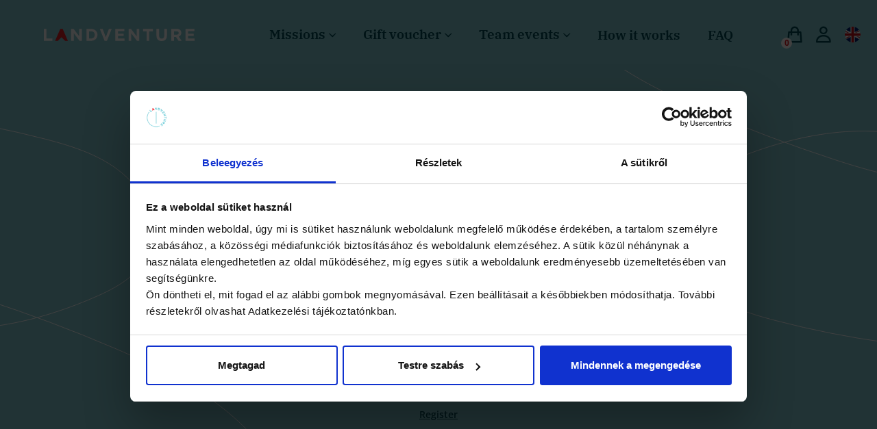

--- FILE ---
content_type: text/html; charset=UTF-8
request_url: https://www.thelandventure.com/de/en/login
body_size: 83332
content:
<!DOCTYPE html>
<html lang="en">
    <head>
        <link rel="preload" href="/fonts/IBM_PlexSerif/ibm-plex-serif-v15-latin-ext_latin-500italic.woff" as="font" type="font/woff2" crossorigin>
        <link rel="preload" href="/fonts/IBM_PlexSerif/ibm-plex-serif-v15-latin-ext_latin-500italic.woff2" as="font" type="font/woff2" crossorigin>
        <link rel="preload" href="/fonts/IBM_PlexSerif/ibm-plex-serif-v15-latin-ext_latin-400italic.woff2" as="font" type="font/woff2" crossorigin>
        <link rel="preload" href="/fonts/IBM_PlexSans/ibm-plex-sans-v14-latin-ext_latin-600italic.woff2" as="font" type="font/woff2" crossorigin>
        <link rel="preload" href="/fonts/IBM_PlexSerif/ibm-plex-serif-v15-latin-ext_latin-600italic.woff2" as="font" type="font/woff2" crossorigin>

        
        
        <!-- Google Tag Manager -->
            <script async="true">(function(w,d,s,l,i){w[l]=w[l]||[];w[l].push({'gtm.start':
                        new Date().getTime(),event:'gtm.js'});var f=d.getElementsByTagName(s)[0],
                    j=d.createElement(s),dl=l!='dataLayer'?'&l='+l:'';j.async=true;j.src=
                    'https://www.googletagmanager.com/gtm.js?id='+i+dl;f.parentNode.insertBefore(j,f);
                })(window,document,'script','dataLayer','GTM-TXTCTN9');</script>
            <script>
                window.dataLayer = window.dataLayer || [];
                function gtag(){dataLayer.push(arguments);}
                gtag('js', new Date());
                gtag('config', 'GTM-TXTCTN9');
            </script>
        <!-- End Google Tag Manager -->


        <!-- Barion Pixel -->

        <script>
            // Create BP element on the window
            window["bp"] = window["bp"] || function () {
                (window["bp"].q = window["bp"].q || []).push(arguments);
            };
            window["bp"].l = 1 * new Date();

            // Insert a script tag on the top of the head to load bp.js
            scriptElement = document.createElement("script");
            firstScript = document.getElementsByTagName("script")[0];
            scriptElement.async = true;
            scriptElement.src = 'https://pixel.barion.com/bp.js';
            firstScript.parentNode.insertBefore(scriptElement, firstScript);
            window['barion_pixel_id'] = 'BP-NGL24pBBdr-11';

            // Send init event
            bp('init', 'addBarionPixelId', window['barion_pixel_id']);
        </script>

        <!-- /Barion Pixel -->


                
            <!-- Smartsupp Live Chat script -->
            <script type="text/javascript">
                var _smartsupp = _smartsupp || {};
                _smartsupp.key = '5815f1f300565b803d532682169fb848d2595721';
                window.smartsupp||(function(d) {
                    var s,c,o=smartsupp=function(){ o._.push(arguments)};o._=[];
                    s=d.getElementsByTagName('script')[0];c=d.createElement('script');
                    c.type='text/javascript';c.charset='utf-8';c.async=true;
                    c.src='https://www.smartsuppchat.com/loader.js?';s.parentNode.insertBefore(c,s);
                })(document);
            </script>
            <noscript> Powered by <a href=“https://www.smartsupp.com” target=“_blank”>Smartsupp</a></noscript>

            <script>
                smartsupp('language', document.documentElement.lang);
            </script>

        

        <meta charset="utf-8">
        <!--<meta name="viewport" content="width=device-width, initial-scale=1">-->
        <meta name="viewport" content="width=device-width, initial-scale=1.0, height=device-height">
        <!-- Scripts -->

        <style >[wire\:loading], [wire\:loading\.delay], [wire\:loading\.inline-block], [wire\:loading\.inline], [wire\:loading\.block], [wire\:loading\.flex], [wire\:loading\.table], [wire\:loading\.grid], [wire\:loading\.inline-flex] {display: none;}[wire\:loading\.delay\.shortest], [wire\:loading\.delay\.shorter], [wire\:loading\.delay\.short], [wire\:loading\.delay\.long], [wire\:loading\.delay\.longer], [wire\:loading\.delay\.longest] {display:none;}[wire\:offline] {display: none;}[wire\:dirty]:not(textarea):not(input):not(select) {display: none;}input:-webkit-autofill, select:-webkit-autofill, textarea:-webkit-autofill {animation-duration: 50000s;animation-name: livewireautofill;}@keyframes livewireautofill { from {} }</style>
        <!-- Styles -->
        
        <link rel="stylesheet" href="https://cdn.jsdelivr.net/npm/swiper@10/swiper-bundle.min.css" />
        <style> @charset "UTF-8";:root{--bs-blue:#10a4fb;--bs-indigo:#6610f2;--bs-purple:#6f42c1;--bs-pink:#d63384;--bs-red:#dc3546;--bs-orange:#fd7e14;--bs-yellow:#fbba3f;--bs-green:#fbba3f;--bs-teal:#20c997;--bs-cyan:#46bcff;--bs-gray:#566383;--bs-gray-dark:#1d212c;--bs-gray-100:#f8f9fa;--bs-gray-200:#f3f4f5;--bs-gray-300:#eaebec;--bs-gray-400:#b4b6b8;--bs-gray-500:#adb5bd;--bs-gray-600:#566383;--bs-gray-700:#3a4258;--bs-gray-800:#1d212c;--bs-gray-900:#0b0b0c;--bs-primary:#191f7d;--bs-secondary:#82cbd4;--bs-success:#009c75;--bs-info:#46bcff;--bs-warning:#fbba3f;--bs-danger:#e31e25;--bs-light:#b4b6b8;--bs-dark:#1d212c;--bs-red-dark:#a72517;--bs-white:#fff;--bs-turqoise-dark:#004d57;--bs-turqoise-light:#c3e9ed;--bs-gray:#f3f4f5;--bs-primary-rgb:25,31,125;--bs-secondary-rgb:130,203,212;--bs-success-rgb:0,156,117;--bs-info-rgb:70,188,255;--bs-warning-rgb:251,186,63;--bs-danger-rgb:227,30,37;--bs-light-rgb:180,182,184;--bs-dark-rgb:29,33,44;--bs-red-dark-rgb:167,37,23;--bs-turqoise-dark-rgb:0,77,87;--bs-turqoise-light-rgb:195,233,237;--bs-gray-rgb:243,244,245;--bs-white-rgb:255,255,255;--bs-black-rgb:0,0,0;--bs-body-color-rgb:25,31,125;--bs-body-bg-rgb:255,255,255;--bs-font-sans-serif:system-ui,-apple-system,"Segoe UI",Roboto,"Helvetica Neue",Arial,"Noto Sans","Liberation Sans",sans-serif,"Apple Color Emoji","Segoe UI Emoji","Segoe UI Symbol","Noto Color Emoji";--bs-font-monospace:SFMono-Regular,Menlo,Monaco,Consolas,"Liberation Mono","Courier New",monospace;--bs-gradient:linear-gradient(180deg,hsla(0,0%,100%,.15),hsla(0,0%,100%,0));--bs-body-font-family:IBM_PlexSans,-apple-system,BlinkMacSystemFont,Segoe UI,Roboto,Helvetica Neue,Arial,Noto Sans,sans-serif,Apple Color Emoji,Segoe UI Emoji,Segoe UI Symbol,Noto Color Emoji;--bs-body-font-size:1.188rem;--bs-body-font-weight:400;--bs-body-line-height:1.5;--bs-body-color:#191f7d;--bs-body-bg:#fff}*,:after,:before{box-sizing:border-box}@media (prefers-reduced-motion:no-preference){:root{scroll-behavior:smooth}}body{-webkit-text-size-adjust:100%;-webkit-tap-highlight-color:rgba(0,0,0,0);background-color:var(--bs-body-bg);color:var(--bs-body-color);font-family:var(--bs-body-font-family);font-size:var(--bs-body-font-size);font-weight:var(--bs-body-font-weight);line-height:var(--bs-body-line-height);margin:0;text-align:var(--bs-body-text-align)}hr{background-color:currentColor;border:0;color:inherit;margin:1rem 0;opacity:.25}hr:not([size]){height:1px}.h1,.h2,.h3,.h4,.h5,.h6,h1,h2,h3,h4,h5,h6{font-weight:500;line-height:1.142595;margin-bottom:1.75rem;margin-top:0}.h1,h1{font-size:2.188rem}.h2,h2{font-size:1.438rem}.h3,h3{font-size:1.188rem}.h4,h4{font-size:1rem}.h5,.h6,h5,h6{font-size:.875rem}p{margin-bottom:1.75rem;margin-top:0}abbr[data-bs-original-title],abbr[title]{cursor:help;-webkit-text-decoration:underline dotted;text-decoration:underline dotted;-webkit-text-decoration-skip-ink:none;text-decoration-skip-ink:none}address{font-style:normal;line-height:inherit;margin-bottom:1rem}ol,ul{padding-left:2rem}dl,ol,ul{margin-bottom:1rem;margin-top:0}ol ol,ol ul,ul ol,ul ul{margin-bottom:0}dt{font-weight:700}dd{margin-bottom:.5rem;margin-left:0}blockquote{margin:0 0 1rem}b,strong{font-weight:bolder}.small,small{font-size:.875em}.mark,mark{background-color:#fcf8e3;padding:.2em}sub,sup{font-size:.75em;line-height:0;position:relative;vertical-align:baseline}sub{bottom:-.25em}sup{top:-.5em}a{color:#191f7d;text-decoration:none}a:hover{color:#141964;text-decoration:underline}a:not([href]):not([class]),a:not([href]):not([class]):hover{color:inherit;text-decoration:none}code,kbd,pre,samp{direction:ltr;font-family:var(--bs-font-monospace);font-size:1em;unicode-bidi:bidi-override}pre{display:block;font-size:.875em;margin-bottom:1rem;margin-top:0;overflow:auto}pre code{color:inherit;font-size:inherit;word-break:normal}code{word-wrap:break-word;color:#d63384;font-size:.875em}a>code{color:inherit}kbd{background-color:#0b0b0c;border-radius:.625rem;color:#fff;font-size:.875em;padding:.2rem .4rem}kbd kbd{font-size:1em;font-weight:700;padding:0}figure{margin:0 0 1rem}img,svg{vertical-align:middle}table{border-collapse:collapse;caption-side:bottom}caption{color:#566383;padding-bottom:.5rem;padding-top:.5rem;text-align:left}th{text-align:inherit;text-align:-webkit-match-parent}tbody,td,tfoot,th,thead,tr{border:0 solid;border-color:inherit}label{display:inline-block}button{border-radius:0}button:focus:not(:focus-visible){outline:0}button,input,optgroup,select,textarea{font-family:inherit;font-size:inherit;line-height:inherit;margin:0}button,select{text-transform:none}[role=button]{cursor:pointer}select{word-wrap:normal}select:disabled{opacity:1}[list]::-webkit-calendar-picker-indicator{display:none}[type=button],[type=reset],[type=submit],button{-webkit-appearance:button}[type=button]:not(:disabled),[type=reset]:not(:disabled),[type=submit]:not(:disabled),button:not(:disabled){cursor:pointer}::-moz-focus-inner{border-style:none;padding:0}textarea{resize:vertical}fieldset{border:0;margin:0;min-width:0;padding:0}legend{float:left;font-size:1.5rem;line-height:inherit;margin-bottom:.5rem;padding:0;width:100%}legend+*{clear:left}::-webkit-datetime-edit-day-field,::-webkit-datetime-edit-fields-wrapper,::-webkit-datetime-edit-hour-field,::-webkit-datetime-edit-minute,::-webkit-datetime-edit-month-field,::-webkit-datetime-edit-text,::-webkit-datetime-edit-year-field{padding:0}::-webkit-inner-spin-button{height:auto}[type=search]{-webkit-appearance:textfield;outline-offset:-2px}::-webkit-search-decoration{-webkit-appearance:none}::-webkit-color-swatch-wrapper{padding:0}::file-selector-button{font:inherit}::-webkit-file-upload-button{-webkit-appearance:button;font:inherit}output{display:inline-block}iframe{border:0}summary{cursor:pointer;display:list-item}progress{vertical-align:baseline}[hidden]{display:none!important}.lead{font-size:1.125rem;font-weight:300}.display-1{font-size:2.188rem}.display-1,.display-2{font-weight:600;line-height:1.142595}.display-2{font-size:1.438rem}.display-3{font-size:1.188rem}.display-3,.display-4{font-weight:600;line-height:1.142595}.display-4{font-size:1rem}.display-5,.display-6{font-size:.875rem;font-weight:600;line-height:1.142595}.list-inline,.list-unstyled{list-style:none;padding-left:0}.list-inline-item{display:inline-block}.list-inline-item:not(:last-child){margin-right:.5rem}.initialism{font-size:.875em;text-transform:uppercase}.blockquote{font-size:1.485rem;margin-bottom:1rem}.blockquote>:last-child{margin-bottom:0}.blockquote-footer{color:#566383;font-size:.875em;margin-bottom:1rem;margin-top:-1rem}.blockquote-footer:before{content:"— "}.img-fluid,.img-thumbnail{height:auto;max-width:100%}.img-thumbnail{background-color:#fff;border:1px solid #eaebec;border-radius:.5rem;padding:.25rem}.figure{display:inline-block}.figure-img{line-height:1;margin-bottom:.5rem}.figure-caption{color:#566383;font-size:.875em}.container,.container-fluid,.container-lg,.container-md,.container-sm,.container-xl,.container-xxl{margin-left:auto;margin-right:auto;padding-left:var(--bs-gutter-x,1.5rem);padding-right:var(--bs-gutter-x,1.5rem);width:100%}@media (min-width:576px){.container,.container-sm{max-width:540px}}@media (min-width:768px){.container,.container-md,.container-sm{max-width:720px}}@media (min-width:992px){.container,.container-lg,.container-md,.container-sm{max-width:960px}}@media (min-width:1200px){.container,.container-lg,.container-md,.container-sm,.container-xl{max-width:1140px}}@media (min-width:1560px){.container,.container-lg,.container-md,.container-sm,.container-xl,.container-xxl{max-width:1528px}}.row{--bs-gutter-x:1.5rem;--bs-gutter-y:0;display:flex;flex-wrap:wrap;margin-left:calc(var(--bs-gutter-x)*-.5);margin-right:calc(var(--bs-gutter-x)*-.5);margin-top:calc(var(--bs-gutter-y)*-1)}.row>*{flex-shrink:0;margin-top:var(--bs-gutter-y);max-width:100%;padding-left:calc(var(--bs-gutter-x)*.5);padding-right:calc(var(--bs-gutter-x)*.5);width:100%}.col{flex:1 0 0%}.row-cols-auto>*{flex:0 0 auto;width:auto}.row-cols-1>*{flex:0 0 auto;width:100%}.row-cols-2>*{flex:0 0 auto;width:50%}.row-cols-3>*{flex:0 0 auto;width:33.3333333333%}.row-cols-4>*{flex:0 0 auto;width:25%}.row-cols-5>*{flex:0 0 auto;width:20%}.row-cols-6>*{flex:0 0 auto;width:16.6666666667%}.col-auto{flex:0 0 auto;width:auto}.col-1{flex:0 0 auto;width:8.33333333%}.col-2{flex:0 0 auto;width:16.66666667%}.col-3{flex:0 0 auto;width:25%}.col-4{flex:0 0 auto;width:33.33333333%}.col-5{flex:0 0 auto;width:41.66666667%}.col-6{flex:0 0 auto;width:50%}.col-7{flex:0 0 auto;width:58.33333333%}.col-8{flex:0 0 auto;width:66.66666667%}.col-9{flex:0 0 auto;width:75%}.col-10{flex:0 0 auto;width:83.33333333%}.col-11{flex:0 0 auto;width:91.66666667%}.col-12{flex:0 0 auto;width:100%}.offset-1{margin-left:8.33333333%}.offset-2{margin-left:16.66666667%}.offset-3{margin-left:25%}.offset-4{margin-left:33.33333333%}.offset-5{margin-left:41.66666667%}.offset-6{margin-left:50%}.offset-7{margin-left:58.33333333%}.offset-8{margin-left:66.66666667%}.offset-9{margin-left:75%}.offset-10{margin-left:83.33333333%}.offset-11{margin-left:91.66666667%}.g-0,.gx-0{--bs-gutter-x:0}.g-0,.gy-0{--bs-gutter-y:0}.g-1,.gx-1{--bs-gutter-x:0.25rem}.g-1,.gy-1{--bs-gutter-y:0.25rem}.g-2,.gx-2{--bs-gutter-x:0.5rem}.g-2,.gy-2{--bs-gutter-y:0.5rem}.g-3,.gx-3{--bs-gutter-x:1rem}.g-3,.gy-3{--bs-gutter-y:1rem}.g-4,.gx-4{--bs-gutter-x:1.5rem}.g-4,.gy-4{--bs-gutter-y:1.5rem}.g-5,.gx-5{--bs-gutter-x:3rem}.g-5,.gy-5{--bs-gutter-y:3rem}.g-6,.gx-6{--bs-gutter-x:0.375rem}.g-6,.gy-6{--bs-gutter-y:0.375rem}.g-7,.gx-7{--bs-gutter-x:0.438rem}.g-7,.gy-7{--bs-gutter-y:0.438rem}.g-8,.gx-8{--bs-gutter-x:0.5rem}.g-8,.gy-8{--bs-gutter-y:0.5rem}.g-10,.gx-10{--bs-gutter-x:0.625rem}.g-10,.gy-10{--bs-gutter-y:0.625rem}.g-12,.gx-12{--bs-gutter-x:0.75rem}.g-12,.gy-12{--bs-gutter-y:0.75rem}.g-13,.gx-13{--bs-gutter-x:0.813rem}.g-13,.gy-13{--bs-gutter-y:0.813rem}.g-14,.gx-14{--bs-gutter-x:0.875rem}.g-14,.gy-14{--bs-gutter-y:0.875rem}.g-18,.gx-18{--bs-gutter-x:1.125rem}.g-18,.gy-18{--bs-gutter-y:1.125rem}.g-20,.gx-20{--bs-gutter-x:1.25rem}.g-20,.gy-20{--bs-gutter-y:1.25rem}.g-22,.gx-22{--bs-gutter-x:1.375rem}.g-22,.gy-22{--bs-gutter-y:1.375rem}.g-24,.gx-24{--bs-gutter-x:1.5rem}.g-24,.gy-24{--bs-gutter-y:1.5rem}.g-28,.gx-28{--bs-gutter-x:1.75rem}.g-28,.gy-28{--bs-gutter-y:1.75rem}.g-30,.gx-30{--bs-gutter-x:1.875rem}.g-30,.gy-30{--bs-gutter-y:1.875rem}.g-32,.gx-32{--bs-gutter-x:2rem}.g-32,.gy-32{--bs-gutter-y:2rem}.g-36,.gx-36{--bs-gutter-x:2.25rem}.g-36,.gy-36{--bs-gutter-y:2.25rem}.g-38,.gx-38{--bs-gutter-x:2.375rem}.g-38,.gy-38{--bs-gutter-y:2.375rem}.g-40,.gx-40{--bs-gutter-x:2.5rem}.g-40,.gy-40{--bs-gutter-y:2.5rem}.g-50,.gx-50{--bs-gutter-x:3.125rem}.g-50,.gy-50{--bs-gutter-y:3.125rem}.g-52,.gx-52{--bs-gutter-x:3.25rem}.g-52,.gy-52{--bs-gutter-y:3.25rem}.g-56,.gx-56{--bs-gutter-x:3.5rem}.g-56,.gy-56{--bs-gutter-y:3.5rem}.g-60,.gx-60{--bs-gutter-x:3.75rem}.g-60,.gy-60{--bs-gutter-y:3.75rem}.g-64,.gx-64{--bs-gutter-x:4rem}.g-64,.gy-64{--bs-gutter-y:4rem}.g-68,.gx-68{--bs-gutter-x:4.25rem}.g-68,.gy-68{--bs-gutter-y:4.25rem}.g-72,.gx-72{--bs-gutter-x:4.5rem}.g-72,.gy-72{--bs-gutter-y:4.5rem}.g-80,.gx-80{--bs-gutter-x:5rem}.g-80,.gy-80{--bs-gutter-y:5rem}.g-90,.gx-90{--bs-gutter-x:5.625rem}.g-90,.gy-90{--bs-gutter-y:5.625rem}.g-100,.gx-100{--bs-gutter-x:6.25rem}.g-100,.gy-100{--bs-gutter-y:6.25rem}.g-110,.gx-110{--bs-gutter-x:6.875rem}.g-110,.gy-110{--bs-gutter-y:6.875rem}@media (min-width:576px){.col-sm{flex:1 0 0%}.row-cols-sm-auto>*{flex:0 0 auto;width:auto}.row-cols-sm-1>*{flex:0 0 auto;width:100%}.row-cols-sm-2>*{flex:0 0 auto;width:50%}.row-cols-sm-3>*{flex:0 0 auto;width:33.3333333333%}.row-cols-sm-4>*{flex:0 0 auto;width:25%}.row-cols-sm-5>*{flex:0 0 auto;width:20%}.row-cols-sm-6>*{flex:0 0 auto;width:16.6666666667%}.col-sm-auto{flex:0 0 auto;width:auto}.col-sm-1{flex:0 0 auto;width:8.33333333%}.col-sm-2{flex:0 0 auto;width:16.66666667%}.col-sm-3{flex:0 0 auto;width:25%}.col-sm-4{flex:0 0 auto;width:33.33333333%}.col-sm-5{flex:0 0 auto;width:41.66666667%}.col-sm-6{flex:0 0 auto;width:50%}.col-sm-7{flex:0 0 auto;width:58.33333333%}.col-sm-8{flex:0 0 auto;width:66.66666667%}.col-sm-9{flex:0 0 auto;width:75%}.col-sm-10{flex:0 0 auto;width:83.33333333%}.col-sm-11{flex:0 0 auto;width:91.66666667%}.col-sm-12{flex:0 0 auto;width:100%}.offset-sm-0{margin-left:0}.offset-sm-1{margin-left:8.33333333%}.offset-sm-2{margin-left:16.66666667%}.offset-sm-3{margin-left:25%}.offset-sm-4{margin-left:33.33333333%}.offset-sm-5{margin-left:41.66666667%}.offset-sm-6{margin-left:50%}.offset-sm-7{margin-left:58.33333333%}.offset-sm-8{margin-left:66.66666667%}.offset-sm-9{margin-left:75%}.offset-sm-10{margin-left:83.33333333%}.offset-sm-11{margin-left:91.66666667%}.g-sm-0,.gx-sm-0{--bs-gutter-x:0}.g-sm-0,.gy-sm-0{--bs-gutter-y:0}.g-sm-1,.gx-sm-1{--bs-gutter-x:0.25rem}.g-sm-1,.gy-sm-1{--bs-gutter-y:0.25rem}.g-sm-2,.gx-sm-2{--bs-gutter-x:0.5rem}.g-sm-2,.gy-sm-2{--bs-gutter-y:0.5rem}.g-sm-3,.gx-sm-3{--bs-gutter-x:1rem}.g-sm-3,.gy-sm-3{--bs-gutter-y:1rem}.g-sm-4,.gx-sm-4{--bs-gutter-x:1.5rem}.g-sm-4,.gy-sm-4{--bs-gutter-y:1.5rem}.g-sm-5,.gx-sm-5{--bs-gutter-x:3rem}.g-sm-5,.gy-sm-5{--bs-gutter-y:3rem}.g-sm-6,.gx-sm-6{--bs-gutter-x:0.375rem}.g-sm-6,.gy-sm-6{--bs-gutter-y:0.375rem}.g-sm-7,.gx-sm-7{--bs-gutter-x:0.438rem}.g-sm-7,.gy-sm-7{--bs-gutter-y:0.438rem}.g-sm-8,.gx-sm-8{--bs-gutter-x:0.5rem}.g-sm-8,.gy-sm-8{--bs-gutter-y:0.5rem}.g-sm-10,.gx-sm-10{--bs-gutter-x:0.625rem}.g-sm-10,.gy-sm-10{--bs-gutter-y:0.625rem}.g-sm-12,.gx-sm-12{--bs-gutter-x:0.75rem}.g-sm-12,.gy-sm-12{--bs-gutter-y:0.75rem}.g-sm-13,.gx-sm-13{--bs-gutter-x:0.813rem}.g-sm-13,.gy-sm-13{--bs-gutter-y:0.813rem}.g-sm-14,.gx-sm-14{--bs-gutter-x:0.875rem}.g-sm-14,.gy-sm-14{--bs-gutter-y:0.875rem}.g-sm-18,.gx-sm-18{--bs-gutter-x:1.125rem}.g-sm-18,.gy-sm-18{--bs-gutter-y:1.125rem}.g-sm-20,.gx-sm-20{--bs-gutter-x:1.25rem}.g-sm-20,.gy-sm-20{--bs-gutter-y:1.25rem}.g-sm-22,.gx-sm-22{--bs-gutter-x:1.375rem}.g-sm-22,.gy-sm-22{--bs-gutter-y:1.375rem}.g-sm-24,.gx-sm-24{--bs-gutter-x:1.5rem}.g-sm-24,.gy-sm-24{--bs-gutter-y:1.5rem}.g-sm-28,.gx-sm-28{--bs-gutter-x:1.75rem}.g-sm-28,.gy-sm-28{--bs-gutter-y:1.75rem}.g-sm-30,.gx-sm-30{--bs-gutter-x:1.875rem}.g-sm-30,.gy-sm-30{--bs-gutter-y:1.875rem}.g-sm-32,.gx-sm-32{--bs-gutter-x:2rem}.g-sm-32,.gy-sm-32{--bs-gutter-y:2rem}.g-sm-36,.gx-sm-36{--bs-gutter-x:2.25rem}.g-sm-36,.gy-sm-36{--bs-gutter-y:2.25rem}.g-sm-38,.gx-sm-38{--bs-gutter-x:2.375rem}.g-sm-38,.gy-sm-38{--bs-gutter-y:2.375rem}.g-sm-40,.gx-sm-40{--bs-gutter-x:2.5rem}.g-sm-40,.gy-sm-40{--bs-gutter-y:2.5rem}.g-sm-50,.gx-sm-50{--bs-gutter-x:3.125rem}.g-sm-50,.gy-sm-50{--bs-gutter-y:3.125rem}.g-sm-52,.gx-sm-52{--bs-gutter-x:3.25rem}.g-sm-52,.gy-sm-52{--bs-gutter-y:3.25rem}.g-sm-56,.gx-sm-56{--bs-gutter-x:3.5rem}.g-sm-56,.gy-sm-56{--bs-gutter-y:3.5rem}.g-sm-60,.gx-sm-60{--bs-gutter-x:3.75rem}.g-sm-60,.gy-sm-60{--bs-gutter-y:3.75rem}.g-sm-64,.gx-sm-64{--bs-gutter-x:4rem}.g-sm-64,.gy-sm-64{--bs-gutter-y:4rem}.g-sm-68,.gx-sm-68{--bs-gutter-x:4.25rem}.g-sm-68,.gy-sm-68{--bs-gutter-y:4.25rem}.g-sm-72,.gx-sm-72{--bs-gutter-x:4.5rem}.g-sm-72,.gy-sm-72{--bs-gutter-y:4.5rem}.g-sm-80,.gx-sm-80{--bs-gutter-x:5rem}.g-sm-80,.gy-sm-80{--bs-gutter-y:5rem}.g-sm-90,.gx-sm-90{--bs-gutter-x:5.625rem}.g-sm-90,.gy-sm-90{--bs-gutter-y:5.625rem}.g-sm-100,.gx-sm-100{--bs-gutter-x:6.25rem}.g-sm-100,.gy-sm-100{--bs-gutter-y:6.25rem}.g-sm-110,.gx-sm-110{--bs-gutter-x:6.875rem}.g-sm-110,.gy-sm-110{--bs-gutter-y:6.875rem}}@media (min-width:768px){.col-md{flex:1 0 0%}.row-cols-md-auto>*{flex:0 0 auto;width:auto}.row-cols-md-1>*{flex:0 0 auto;width:100%}.row-cols-md-2>*{flex:0 0 auto;width:50%}.row-cols-md-3>*{flex:0 0 auto;width:33.3333333333%}.row-cols-md-4>*{flex:0 0 auto;width:25%}.row-cols-md-5>*{flex:0 0 auto;width:20%}.row-cols-md-6>*{flex:0 0 auto;width:16.6666666667%}.col-md-auto{flex:0 0 auto;width:auto}.col-md-1{flex:0 0 auto;width:8.33333333%}.col-md-2{flex:0 0 auto;width:16.66666667%}.col-md-3{flex:0 0 auto;width:25%}.col-md-4{flex:0 0 auto;width:33.33333333%}.col-md-5{flex:0 0 auto;width:41.66666667%}.col-md-6{flex:0 0 auto;width:50%}.col-md-7{flex:0 0 auto;width:58.33333333%}.col-md-8{flex:0 0 auto;width:66.66666667%}.col-md-9{flex:0 0 auto;width:75%}.col-md-10{flex:0 0 auto;width:83.33333333%}.col-md-11{flex:0 0 auto;width:91.66666667%}.col-md-12{flex:0 0 auto;width:100%}.offset-md-0{margin-left:0}.offset-md-1{margin-left:8.33333333%}.offset-md-2{margin-left:16.66666667%}.offset-md-3{margin-left:25%}.offset-md-4{margin-left:33.33333333%}.offset-md-5{margin-left:41.66666667%}.offset-md-6{margin-left:50%}.offset-md-7{margin-left:58.33333333%}.offset-md-8{margin-left:66.66666667%}.offset-md-9{margin-left:75%}.offset-md-10{margin-left:83.33333333%}.offset-md-11{margin-left:91.66666667%}.g-md-0,.gx-md-0{--bs-gutter-x:0}.g-md-0,.gy-md-0{--bs-gutter-y:0}.g-md-1,.gx-md-1{--bs-gutter-x:0.25rem}.g-md-1,.gy-md-1{--bs-gutter-y:0.25rem}.g-md-2,.gx-md-2{--bs-gutter-x:0.5rem}.g-md-2,.gy-md-2{--bs-gutter-y:0.5rem}.g-md-3,.gx-md-3{--bs-gutter-x:1rem}.g-md-3,.gy-md-3{--bs-gutter-y:1rem}.g-md-4,.gx-md-4{--bs-gutter-x:1.5rem}.g-md-4,.gy-md-4{--bs-gutter-y:1.5rem}.g-md-5,.gx-md-5{--bs-gutter-x:3rem}.g-md-5,.gy-md-5{--bs-gutter-y:3rem}.g-md-6,.gx-md-6{--bs-gutter-x:0.375rem}.g-md-6,.gy-md-6{--bs-gutter-y:0.375rem}.g-md-7,.gx-md-7{--bs-gutter-x:0.438rem}.g-md-7,.gy-md-7{--bs-gutter-y:0.438rem}.g-md-8,.gx-md-8{--bs-gutter-x:0.5rem}.g-md-8,.gy-md-8{--bs-gutter-y:0.5rem}.g-md-10,.gx-md-10{--bs-gutter-x:0.625rem}.g-md-10,.gy-md-10{--bs-gutter-y:0.625rem}.g-md-12,.gx-md-12{--bs-gutter-x:0.75rem}.g-md-12,.gy-md-12{--bs-gutter-y:0.75rem}.g-md-13,.gx-md-13{--bs-gutter-x:0.813rem}.g-md-13,.gy-md-13{--bs-gutter-y:0.813rem}.g-md-14,.gx-md-14{--bs-gutter-x:0.875rem}.g-md-14,.gy-md-14{--bs-gutter-y:0.875rem}.g-md-18,.gx-md-18{--bs-gutter-x:1.125rem}.g-md-18,.gy-md-18{--bs-gutter-y:1.125rem}.g-md-20,.gx-md-20{--bs-gutter-x:1.25rem}.g-md-20,.gy-md-20{--bs-gutter-y:1.25rem}.g-md-22,.gx-md-22{--bs-gutter-x:1.375rem}.g-md-22,.gy-md-22{--bs-gutter-y:1.375rem}.g-md-24,.gx-md-24{--bs-gutter-x:1.5rem}.g-md-24,.gy-md-24{--bs-gutter-y:1.5rem}.g-md-28,.gx-md-28{--bs-gutter-x:1.75rem}.g-md-28,.gy-md-28{--bs-gutter-y:1.75rem}.g-md-30,.gx-md-30{--bs-gutter-x:1.875rem}.g-md-30,.gy-md-30{--bs-gutter-y:1.875rem}.g-md-32,.gx-md-32{--bs-gutter-x:2rem}.g-md-32,.gy-md-32{--bs-gutter-y:2rem}.g-md-36,.gx-md-36{--bs-gutter-x:2.25rem}.g-md-36,.gy-md-36{--bs-gutter-y:2.25rem}.g-md-38,.gx-md-38{--bs-gutter-x:2.375rem}.g-md-38,.gy-md-38{--bs-gutter-y:2.375rem}.g-md-40,.gx-md-40{--bs-gutter-x:2.5rem}.g-md-40,.gy-md-40{--bs-gutter-y:2.5rem}.g-md-50,.gx-md-50{--bs-gutter-x:3.125rem}.g-md-50,.gy-md-50{--bs-gutter-y:3.125rem}.g-md-52,.gx-md-52{--bs-gutter-x:3.25rem}.g-md-52,.gy-md-52{--bs-gutter-y:3.25rem}.g-md-56,.gx-md-56{--bs-gutter-x:3.5rem}.g-md-56,.gy-md-56{--bs-gutter-y:3.5rem}.g-md-60,.gx-md-60{--bs-gutter-x:3.75rem}.g-md-60,.gy-md-60{--bs-gutter-y:3.75rem}.g-md-64,.gx-md-64{--bs-gutter-x:4rem}.g-md-64,.gy-md-64{--bs-gutter-y:4rem}.g-md-68,.gx-md-68{--bs-gutter-x:4.25rem}.g-md-68,.gy-md-68{--bs-gutter-y:4.25rem}.g-md-72,.gx-md-72{--bs-gutter-x:4.5rem}.g-md-72,.gy-md-72{--bs-gutter-y:4.5rem}.g-md-80,.gx-md-80{--bs-gutter-x:5rem}.g-md-80,.gy-md-80{--bs-gutter-y:5rem}.g-md-90,.gx-md-90{--bs-gutter-x:5.625rem}.g-md-90,.gy-md-90{--bs-gutter-y:5.625rem}.g-md-100,.gx-md-100{--bs-gutter-x:6.25rem}.g-md-100,.gy-md-100{--bs-gutter-y:6.25rem}.g-md-110,.gx-md-110{--bs-gutter-x:6.875rem}.g-md-110,.gy-md-110{--bs-gutter-y:6.875rem}}@media (min-width:992px){.col-lg{flex:1 0 0%}.row-cols-lg-auto>*{flex:0 0 auto;width:auto}.row-cols-lg-1>*{flex:0 0 auto;width:100%}.row-cols-lg-2>*{flex:0 0 auto;width:50%}.row-cols-lg-3>*{flex:0 0 auto;width:33.3333333333%}.row-cols-lg-4>*{flex:0 0 auto;width:25%}.row-cols-lg-5>*{flex:0 0 auto;width:20%}.row-cols-lg-6>*{flex:0 0 auto;width:16.6666666667%}.col-lg-auto{flex:0 0 auto;width:auto}.col-lg-1{flex:0 0 auto;width:8.33333333%}.col-lg-2{flex:0 0 auto;width:16.66666667%}.col-lg-3{flex:0 0 auto;width:25%}.col-lg-4{flex:0 0 auto;width:33.33333333%}.col-lg-5{flex:0 0 auto;width:41.66666667%}.col-lg-6{flex:0 0 auto;width:50%}.col-lg-7{flex:0 0 auto;width:58.33333333%}.col-lg-8{flex:0 0 auto;width:66.66666667%}.col-lg-9{flex:0 0 auto;width:75%}.col-lg-10{flex:0 0 auto;width:83.33333333%}.col-lg-11{flex:0 0 auto;width:91.66666667%}.col-lg-12{flex:0 0 auto;width:100%}.offset-lg-0{margin-left:0}.offset-lg-1{margin-left:8.33333333%}.offset-lg-2{margin-left:16.66666667%}.offset-lg-3{margin-left:25%}.offset-lg-4{margin-left:33.33333333%}.offset-lg-5{margin-left:41.66666667%}.offset-lg-6{margin-left:50%}.offset-lg-7{margin-left:58.33333333%}.offset-lg-8{margin-left:66.66666667%}.offset-lg-9{margin-left:75%}.offset-lg-10{margin-left:83.33333333%}.offset-lg-11{margin-left:91.66666667%}.g-lg-0,.gx-lg-0{--bs-gutter-x:0}.g-lg-0,.gy-lg-0{--bs-gutter-y:0}.g-lg-1,.gx-lg-1{--bs-gutter-x:0.25rem}.g-lg-1,.gy-lg-1{--bs-gutter-y:0.25rem}.g-lg-2,.gx-lg-2{--bs-gutter-x:0.5rem}.g-lg-2,.gy-lg-2{--bs-gutter-y:0.5rem}.g-lg-3,.gx-lg-3{--bs-gutter-x:1rem}.g-lg-3,.gy-lg-3{--bs-gutter-y:1rem}.g-lg-4,.gx-lg-4{--bs-gutter-x:1.5rem}.g-lg-4,.gy-lg-4{--bs-gutter-y:1.5rem}.g-lg-5,.gx-lg-5{--bs-gutter-x:3rem}.g-lg-5,.gy-lg-5{--bs-gutter-y:3rem}.g-lg-6,.gx-lg-6{--bs-gutter-x:0.375rem}.g-lg-6,.gy-lg-6{--bs-gutter-y:0.375rem}.g-lg-7,.gx-lg-7{--bs-gutter-x:0.438rem}.g-lg-7,.gy-lg-7{--bs-gutter-y:0.438rem}.g-lg-8,.gx-lg-8{--bs-gutter-x:0.5rem}.g-lg-8,.gy-lg-8{--bs-gutter-y:0.5rem}.g-lg-10,.gx-lg-10{--bs-gutter-x:0.625rem}.g-lg-10,.gy-lg-10{--bs-gutter-y:0.625rem}.g-lg-12,.gx-lg-12{--bs-gutter-x:0.75rem}.g-lg-12,.gy-lg-12{--bs-gutter-y:0.75rem}.g-lg-13,.gx-lg-13{--bs-gutter-x:0.813rem}.g-lg-13,.gy-lg-13{--bs-gutter-y:0.813rem}.g-lg-14,.gx-lg-14{--bs-gutter-x:0.875rem}.g-lg-14,.gy-lg-14{--bs-gutter-y:0.875rem}.g-lg-18,.gx-lg-18{--bs-gutter-x:1.125rem}.g-lg-18,.gy-lg-18{--bs-gutter-y:1.125rem}.g-lg-20,.gx-lg-20{--bs-gutter-x:1.25rem}.g-lg-20,.gy-lg-20{--bs-gutter-y:1.25rem}.g-lg-22,.gx-lg-22{--bs-gutter-x:1.375rem}.g-lg-22,.gy-lg-22{--bs-gutter-y:1.375rem}.g-lg-24,.gx-lg-24{--bs-gutter-x:1.5rem}.g-lg-24,.gy-lg-24{--bs-gutter-y:1.5rem}.g-lg-28,.gx-lg-28{--bs-gutter-x:1.75rem}.g-lg-28,.gy-lg-28{--bs-gutter-y:1.75rem}.g-lg-30,.gx-lg-30{--bs-gutter-x:1.875rem}.g-lg-30,.gy-lg-30{--bs-gutter-y:1.875rem}.g-lg-32,.gx-lg-32{--bs-gutter-x:2rem}.g-lg-32,.gy-lg-32{--bs-gutter-y:2rem}.g-lg-36,.gx-lg-36{--bs-gutter-x:2.25rem}.g-lg-36,.gy-lg-36{--bs-gutter-y:2.25rem}.g-lg-38,.gx-lg-38{--bs-gutter-x:2.375rem}.g-lg-38,.gy-lg-38{--bs-gutter-y:2.375rem}.g-lg-40,.gx-lg-40{--bs-gutter-x:2.5rem}.g-lg-40,.gy-lg-40{--bs-gutter-y:2.5rem}.g-lg-50,.gx-lg-50{--bs-gutter-x:3.125rem}.g-lg-50,.gy-lg-50{--bs-gutter-y:3.125rem}.g-lg-52,.gx-lg-52{--bs-gutter-x:3.25rem}.g-lg-52,.gy-lg-52{--bs-gutter-y:3.25rem}.g-lg-56,.gx-lg-56{--bs-gutter-x:3.5rem}.g-lg-56,.gy-lg-56{--bs-gutter-y:3.5rem}.g-lg-60,.gx-lg-60{--bs-gutter-x:3.75rem}.g-lg-60,.gy-lg-60{--bs-gutter-y:3.75rem}.g-lg-64,.gx-lg-64{--bs-gutter-x:4rem}.g-lg-64,.gy-lg-64{--bs-gutter-y:4rem}.g-lg-68,.gx-lg-68{--bs-gutter-x:4.25rem}.g-lg-68,.gy-lg-68{--bs-gutter-y:4.25rem}.g-lg-72,.gx-lg-72{--bs-gutter-x:4.5rem}.g-lg-72,.gy-lg-72{--bs-gutter-y:4.5rem}.g-lg-80,.gx-lg-80{--bs-gutter-x:5rem}.g-lg-80,.gy-lg-80{--bs-gutter-y:5rem}.g-lg-90,.gx-lg-90{--bs-gutter-x:5.625rem}.g-lg-90,.gy-lg-90{--bs-gutter-y:5.625rem}.g-lg-100,.gx-lg-100{--bs-gutter-x:6.25rem}.g-lg-100,.gy-lg-100{--bs-gutter-y:6.25rem}.g-lg-110,.gx-lg-110{--bs-gutter-x:6.875rem}.g-lg-110,.gy-lg-110{--bs-gutter-y:6.875rem}}@media (min-width:1200px){.col-xl{flex:1 0 0%}.row-cols-xl-auto>*{flex:0 0 auto;width:auto}.row-cols-xl-1>*{flex:0 0 auto;width:100%}.row-cols-xl-2>*{flex:0 0 auto;width:50%}.row-cols-xl-3>*{flex:0 0 auto;width:33.3333333333%}.row-cols-xl-4>*{flex:0 0 auto;width:25%}.row-cols-xl-5>*{flex:0 0 auto;width:20%}.row-cols-xl-6>*{flex:0 0 auto;width:16.6666666667%}.col-xl-auto{flex:0 0 auto;width:auto}.col-xl-1{flex:0 0 auto;width:8.33333333%}.col-xl-2{flex:0 0 auto;width:16.66666667%}.col-xl-3{flex:0 0 auto;width:25%}.col-xl-4{flex:0 0 auto;width:33.33333333%}.col-xl-5{flex:0 0 auto;width:41.66666667%}.col-xl-6{flex:0 0 auto;width:50%}.col-xl-7{flex:0 0 auto;width:58.33333333%}.col-xl-8{flex:0 0 auto;width:66.66666667%}.col-xl-9{flex:0 0 auto;width:75%}.col-xl-10{flex:0 0 auto;width:83.33333333%}.col-xl-11{flex:0 0 auto;width:91.66666667%}.col-xl-12{flex:0 0 auto;width:100%}.offset-xl-0{margin-left:0}.offset-xl-1{margin-left:8.33333333%}.offset-xl-2{margin-left:16.66666667%}.offset-xl-3{margin-left:25%}.offset-xl-4{margin-left:33.33333333%}.offset-xl-5{margin-left:41.66666667%}.offset-xl-6{margin-left:50%}.offset-xl-7{margin-left:58.33333333%}.offset-xl-8{margin-left:66.66666667%}.offset-xl-9{margin-left:75%}.offset-xl-10{margin-left:83.33333333%}.offset-xl-11{margin-left:91.66666667%}.g-xl-0,.gx-xl-0{--bs-gutter-x:0}.g-xl-0,.gy-xl-0{--bs-gutter-y:0}.g-xl-1,.gx-xl-1{--bs-gutter-x:0.25rem}.g-xl-1,.gy-xl-1{--bs-gutter-y:0.25rem}.g-xl-2,.gx-xl-2{--bs-gutter-x:0.5rem}.g-xl-2,.gy-xl-2{--bs-gutter-y:0.5rem}.g-xl-3,.gx-xl-3{--bs-gutter-x:1rem}.g-xl-3,.gy-xl-3{--bs-gutter-y:1rem}.g-xl-4,.gx-xl-4{--bs-gutter-x:1.5rem}.g-xl-4,.gy-xl-4{--bs-gutter-y:1.5rem}.g-xl-5,.gx-xl-5{--bs-gutter-x:3rem}.g-xl-5,.gy-xl-5{--bs-gutter-y:3rem}.g-xl-6,.gx-xl-6{--bs-gutter-x:0.375rem}.g-xl-6,.gy-xl-6{--bs-gutter-y:0.375rem}.g-xl-7,.gx-xl-7{--bs-gutter-x:0.438rem}.g-xl-7,.gy-xl-7{--bs-gutter-y:0.438rem}.g-xl-8,.gx-xl-8{--bs-gutter-x:0.5rem}.g-xl-8,.gy-xl-8{--bs-gutter-y:0.5rem}.g-xl-10,.gx-xl-10{--bs-gutter-x:0.625rem}.g-xl-10,.gy-xl-10{--bs-gutter-y:0.625rem}.g-xl-12,.gx-xl-12{--bs-gutter-x:0.75rem}.g-xl-12,.gy-xl-12{--bs-gutter-y:0.75rem}.g-xl-13,.gx-xl-13{--bs-gutter-x:0.813rem}.g-xl-13,.gy-xl-13{--bs-gutter-y:0.813rem}.g-xl-14,.gx-xl-14{--bs-gutter-x:0.875rem}.g-xl-14,.gy-xl-14{--bs-gutter-y:0.875rem}.g-xl-18,.gx-xl-18{--bs-gutter-x:1.125rem}.g-xl-18,.gy-xl-18{--bs-gutter-y:1.125rem}.g-xl-20,.gx-xl-20{--bs-gutter-x:1.25rem}.g-xl-20,.gy-xl-20{--bs-gutter-y:1.25rem}.g-xl-22,.gx-xl-22{--bs-gutter-x:1.375rem}.g-xl-22,.gy-xl-22{--bs-gutter-y:1.375rem}.g-xl-24,.gx-xl-24{--bs-gutter-x:1.5rem}.g-xl-24,.gy-xl-24{--bs-gutter-y:1.5rem}.g-xl-28,.gx-xl-28{--bs-gutter-x:1.75rem}.g-xl-28,.gy-xl-28{--bs-gutter-y:1.75rem}.g-xl-30,.gx-xl-30{--bs-gutter-x:1.875rem}.g-xl-30,.gy-xl-30{--bs-gutter-y:1.875rem}.g-xl-32,.gx-xl-32{--bs-gutter-x:2rem}.g-xl-32,.gy-xl-32{--bs-gutter-y:2rem}.g-xl-36,.gx-xl-36{--bs-gutter-x:2.25rem}.g-xl-36,.gy-xl-36{--bs-gutter-y:2.25rem}.g-xl-38,.gx-xl-38{--bs-gutter-x:2.375rem}.g-xl-38,.gy-xl-38{--bs-gutter-y:2.375rem}.g-xl-40,.gx-xl-40{--bs-gutter-x:2.5rem}.g-xl-40,.gy-xl-40{--bs-gutter-y:2.5rem}.g-xl-50,.gx-xl-50{--bs-gutter-x:3.125rem}.g-xl-50,.gy-xl-50{--bs-gutter-y:3.125rem}.g-xl-52,.gx-xl-52{--bs-gutter-x:3.25rem}.g-xl-52,.gy-xl-52{--bs-gutter-y:3.25rem}.g-xl-56,.gx-xl-56{--bs-gutter-x:3.5rem}.g-xl-56,.gy-xl-56{--bs-gutter-y:3.5rem}.g-xl-60,.gx-xl-60{--bs-gutter-x:3.75rem}.g-xl-60,.gy-xl-60{--bs-gutter-y:3.75rem}.g-xl-64,.gx-xl-64{--bs-gutter-x:4rem}.g-xl-64,.gy-xl-64{--bs-gutter-y:4rem}.g-xl-68,.gx-xl-68{--bs-gutter-x:4.25rem}.g-xl-68,.gy-xl-68{--bs-gutter-y:4.25rem}.g-xl-72,.gx-xl-72{--bs-gutter-x:4.5rem}.g-xl-72,.gy-xl-72{--bs-gutter-y:4.5rem}.g-xl-80,.gx-xl-80{--bs-gutter-x:5rem}.g-xl-80,.gy-xl-80{--bs-gutter-y:5rem}.g-xl-90,.gx-xl-90{--bs-gutter-x:5.625rem}.g-xl-90,.gy-xl-90{--bs-gutter-y:5.625rem}.g-xl-100,.gx-xl-100{--bs-gutter-x:6.25rem}.g-xl-100,.gy-xl-100{--bs-gutter-y:6.25rem}.g-xl-110,.gx-xl-110{--bs-gutter-x:6.875rem}.g-xl-110,.gy-xl-110{--bs-gutter-y:6.875rem}}@media (min-width:1560px){.col-xxl{flex:1 0 0%}.row-cols-xxl-auto>*{flex:0 0 auto;width:auto}.row-cols-xxl-1>*{flex:0 0 auto;width:100%}.row-cols-xxl-2>*{flex:0 0 auto;width:50%}.row-cols-xxl-3>*{flex:0 0 auto;width:33.3333333333%}.row-cols-xxl-4>*{flex:0 0 auto;width:25%}.row-cols-xxl-5>*{flex:0 0 auto;width:20%}.row-cols-xxl-6>*{flex:0 0 auto;width:16.6666666667%}.col-xxl-auto{flex:0 0 auto;width:auto}.col-xxl-1{flex:0 0 auto;width:8.33333333%}.col-xxl-2{flex:0 0 auto;width:16.66666667%}.col-xxl-3{flex:0 0 auto;width:25%}.col-xxl-4{flex:0 0 auto;width:33.33333333%}.col-xxl-5{flex:0 0 auto;width:41.66666667%}.col-xxl-6{flex:0 0 auto;width:50%}.col-xxl-7{flex:0 0 auto;width:58.33333333%}.col-xxl-8{flex:0 0 auto;width:66.66666667%}.col-xxl-9{flex:0 0 auto;width:75%}.col-xxl-10{flex:0 0 auto;width:83.33333333%}.col-xxl-11{flex:0 0 auto;width:91.66666667%}.col-xxl-12{flex:0 0 auto;width:100%}.offset-xxl-0{margin-left:0}.offset-xxl-1{margin-left:8.33333333%}.offset-xxl-2{margin-left:16.66666667%}.offset-xxl-3{margin-left:25%}.offset-xxl-4{margin-left:33.33333333%}.offset-xxl-5{margin-left:41.66666667%}.offset-xxl-6{margin-left:50%}.offset-xxl-7{margin-left:58.33333333%}.offset-xxl-8{margin-left:66.66666667%}.offset-xxl-9{margin-left:75%}.offset-xxl-10{margin-left:83.33333333%}.offset-xxl-11{margin-left:91.66666667%}.g-xxl-0,.gx-xxl-0{--bs-gutter-x:0}.g-xxl-0,.gy-xxl-0{--bs-gutter-y:0}.g-xxl-1,.gx-xxl-1{--bs-gutter-x:0.25rem}.g-xxl-1,.gy-xxl-1{--bs-gutter-y:0.25rem}.g-xxl-2,.gx-xxl-2{--bs-gutter-x:0.5rem}.g-xxl-2,.gy-xxl-2{--bs-gutter-y:0.5rem}.g-xxl-3,.gx-xxl-3{--bs-gutter-x:1rem}.g-xxl-3,.gy-xxl-3{--bs-gutter-y:1rem}.g-xxl-4,.gx-xxl-4{--bs-gutter-x:1.5rem}.g-xxl-4,.gy-xxl-4{--bs-gutter-y:1.5rem}.g-xxl-5,.gx-xxl-5{--bs-gutter-x:3rem}.g-xxl-5,.gy-xxl-5{--bs-gutter-y:3rem}.g-xxl-6,.gx-xxl-6{--bs-gutter-x:0.375rem}.g-xxl-6,.gy-xxl-6{--bs-gutter-y:0.375rem}.g-xxl-7,.gx-xxl-7{--bs-gutter-x:0.438rem}.g-xxl-7,.gy-xxl-7{--bs-gutter-y:0.438rem}.g-xxl-8,.gx-xxl-8{--bs-gutter-x:0.5rem}.g-xxl-8,.gy-xxl-8{--bs-gutter-y:0.5rem}.g-xxl-10,.gx-xxl-10{--bs-gutter-x:0.625rem}.g-xxl-10,.gy-xxl-10{--bs-gutter-y:0.625rem}.g-xxl-12,.gx-xxl-12{--bs-gutter-x:0.75rem}.g-xxl-12,.gy-xxl-12{--bs-gutter-y:0.75rem}.g-xxl-13,.gx-xxl-13{--bs-gutter-x:0.813rem}.g-xxl-13,.gy-xxl-13{--bs-gutter-y:0.813rem}.g-xxl-14,.gx-xxl-14{--bs-gutter-x:0.875rem}.g-xxl-14,.gy-xxl-14{--bs-gutter-y:0.875rem}.g-xxl-18,.gx-xxl-18{--bs-gutter-x:1.125rem}.g-xxl-18,.gy-xxl-18{--bs-gutter-y:1.125rem}.g-xxl-20,.gx-xxl-20{--bs-gutter-x:1.25rem}.g-xxl-20,.gy-xxl-20{--bs-gutter-y:1.25rem}.g-xxl-22,.gx-xxl-22{--bs-gutter-x:1.375rem}.g-xxl-22,.gy-xxl-22{--bs-gutter-y:1.375rem}.g-xxl-24,.gx-xxl-24{--bs-gutter-x:1.5rem}.g-xxl-24,.gy-xxl-24{--bs-gutter-y:1.5rem}.g-xxl-28,.gx-xxl-28{--bs-gutter-x:1.75rem}.g-xxl-28,.gy-xxl-28{--bs-gutter-y:1.75rem}.g-xxl-30,.gx-xxl-30{--bs-gutter-x:1.875rem}.g-xxl-30,.gy-xxl-30{--bs-gutter-y:1.875rem}.g-xxl-32,.gx-xxl-32{--bs-gutter-x:2rem}.g-xxl-32,.gy-xxl-32{--bs-gutter-y:2rem}.g-xxl-36,.gx-xxl-36{--bs-gutter-x:2.25rem}.g-xxl-36,.gy-xxl-36{--bs-gutter-y:2.25rem}.g-xxl-38,.gx-xxl-38{--bs-gutter-x:2.375rem}.g-xxl-38,.gy-xxl-38{--bs-gutter-y:2.375rem}.g-xxl-40,.gx-xxl-40{--bs-gutter-x:2.5rem}.g-xxl-40,.gy-xxl-40{--bs-gutter-y:2.5rem}.g-xxl-50,.gx-xxl-50{--bs-gutter-x:3.125rem}.g-xxl-50,.gy-xxl-50{--bs-gutter-y:3.125rem}.g-xxl-52,.gx-xxl-52{--bs-gutter-x:3.25rem}.g-xxl-52,.gy-xxl-52{--bs-gutter-y:3.25rem}.g-xxl-56,.gx-xxl-56{--bs-gutter-x:3.5rem}.g-xxl-56,.gy-xxl-56{--bs-gutter-y:3.5rem}.g-xxl-60,.gx-xxl-60{--bs-gutter-x:3.75rem}.g-xxl-60,.gy-xxl-60{--bs-gutter-y:3.75rem}.g-xxl-64,.gx-xxl-64{--bs-gutter-x:4rem}.g-xxl-64,.gy-xxl-64{--bs-gutter-y:4rem}.g-xxl-68,.gx-xxl-68{--bs-gutter-x:4.25rem}.g-xxl-68,.gy-xxl-68{--bs-gutter-y:4.25rem}.g-xxl-72,.gx-xxl-72{--bs-gutter-x:4.5rem}.g-xxl-72,.gy-xxl-72{--bs-gutter-y:4.5rem}.g-xxl-80,.gx-xxl-80{--bs-gutter-x:5rem}.g-xxl-80,.gy-xxl-80{--bs-gutter-y:5rem}.g-xxl-90,.gx-xxl-90{--bs-gutter-x:5.625rem}.g-xxl-90,.gy-xxl-90{--bs-gutter-y:5.625rem}.g-xxl-100,.gx-xxl-100{--bs-gutter-x:6.25rem}.g-xxl-100,.gy-xxl-100{--bs-gutter-y:6.25rem}.g-xxl-110,.gx-xxl-110{--bs-gutter-x:6.875rem}.g-xxl-110,.gy-xxl-110{--bs-gutter-y:6.875rem}}.table{--bs-table-bg:transparent;--bs-table-accent-bg:transparent;--bs-table-striped-color:#191f7d;--bs-table-striped-bg:rgba(0,0,0,.05);--bs-table-active-color:#191f7d;--bs-table-active-bg:rgba(0,0,0,.1);--bs-table-hover-color:#191f7d;--bs-table-hover-bg:rgba(0,0,0,.075);border-color:#191f7d;color:#191f7d;margin-bottom:1rem;vertical-align:top;width:100%}.table>:not(caption)>*>*{background-color:var(--bs-table-bg);border-bottom-width:1px;box-shadow:inset 0 0 0 9999px var(--bs-table-accent-bg);padding:.5rem}.table>tbody{vertical-align:inherit}.table>thead{vertical-align:bottom}.table>:not(:first-child){border-top:2px solid}.caption-top{caption-side:top}.table-sm>:not(caption)>*>*{padding:.25rem}.table-bordered>:not(caption)>*{border-width:1px 0}.table-bordered>:not(caption)>*>*{border-width:0 1px}.table-borderless>:not(caption)>*>*{border-bottom-width:0}.table-borderless>:not(:first-child){border-top-width:0}.table-striped>tbody>tr:nth-of-type(odd)>*{--bs-table-accent-bg:var(--bs-table-striped-bg);color:var(--bs-table-striped-color)}.table-active{--bs-table-accent-bg:var(--bs-table-active-bg);color:var(--bs-table-active-color)}.table-hover>tbody>tr:hover>*{--bs-table-accent-bg:var(--bs-table-hover-bg);color:var(--bs-table-hover-color)}.table-primary{--bs-table-bg:#d1d2e5;--bs-table-striped-bg:#c7c8da;--bs-table-striped-color:#000;--bs-table-active-bg:#bcbdce;--bs-table-active-color:#000;--bs-table-hover-bg:#c1c2d4;--bs-table-hover-color:#000;border-color:#bcbdce;color:#000}.table-secondary{--bs-table-bg:#e6f5f6;--bs-table-striped-bg:#dbe9ea;--bs-table-striped-color:#000;--bs-table-active-bg:#cfdddd;--bs-table-active-color:#000;--bs-table-hover-bg:#d5e3e4;--bs-table-hover-color:#000;border-color:#cfdddd;color:#000}.table-success{--bs-table-bg:#ccebe3;--bs-table-striped-bg:#c2dfd8;--bs-table-striped-color:#000;--bs-table-active-bg:#b8d4cc;--bs-table-active-color:#000;--bs-table-hover-bg:#bdd9d2;--bs-table-hover-color:#000;border-color:#b8d4cc;color:#000}.table-info{--bs-table-bg:#daf2ff;--bs-table-striped-bg:#cfe6f2;--bs-table-striped-color:#000;--bs-table-active-bg:#c4dae6;--bs-table-active-color:#000;--bs-table-hover-bg:#cae0ec;--bs-table-hover-color:#000;border-color:#c4dae6;color:#000}.table-warning{--bs-table-bg:#fef1d9;--bs-table-striped-bg:#f1e5ce;--bs-table-striped-color:#000;--bs-table-active-bg:#e5d9c3;--bs-table-active-color:#000;--bs-table-hover-bg:#ebdfc9;--bs-table-hover-color:#000;border-color:#e5d9c3;color:#000}.table-danger{--bs-table-bg:#f9d2d3;--bs-table-striped-bg:#edc8c8;--bs-table-striped-color:#000;--bs-table-active-bg:#e0bdbe;--bs-table-active-color:#000;--bs-table-hover-bg:#e6c2c3;--bs-table-hover-color:#000;border-color:#e0bdbe;color:#000}.table-light{--bs-table-bg:#f1f3f7;--bs-table-striped-bg:#e5e7eb;--bs-table-striped-color:#000;--bs-table-active-bg:#d9dbde;--bs-table-active-color:#000;--bs-table-hover-bg:#dfe1e4;--bs-table-hover-color:#000;border-color:#d9dbde;color:#000}.table-dark{--bs-table-bg:#1d212c;--bs-table-striped-bg:#282c37;--bs-table-striped-color:#fff;--bs-table-active-bg:#343741;--bs-table-active-color:#fff;--bs-table-hover-bg:#2e323c;--bs-table-hover-color:#fff;border-color:#343741;color:#fff}.table-responsive{-webkit-overflow-scrolling:touch;overflow-x:auto}@media (max-width:575.98px){.table-responsive-sm{-webkit-overflow-scrolling:touch;overflow-x:auto}}@media (max-width:767.98px){.table-responsive-md{-webkit-overflow-scrolling:touch;overflow-x:auto}}@media (max-width:991.98px){.table-responsive-lg{-webkit-overflow-scrolling:touch;overflow-x:auto}}@media (max-width:1199.98px){.table-responsive-xl{-webkit-overflow-scrolling:touch;overflow-x:auto}}@media (max-width:1559.98px){.table-responsive-xxl{-webkit-overflow-scrolling:touch;overflow-x:auto}}.form-label{font-size:.875rem;font-weight:600;margin-bottom:.75rem}.col-form-label{font-size:inherit;font-weight:600;line-height:1.445;margin-bottom:0;padding-bottom:calc(.875rem + 2px);padding-top:calc(.875rem + 2px)}.col-form-label-lg{font-size:1.125rem;padding-bottom:calc(.813rem + 2px);padding-top:calc(.813rem + 2px)}.col-form-label-sm{font-size:2rem;padding-bottom:calc(.25rem + 2px);padding-top:calc(.25rem + 2px)}.form-text{color:#566383;font-size:.875em;margin-top:.25rem}.form-control{-webkit-appearance:none;-moz-appearance:none;appearance:none;background-clip:padding-box;background-color:#fff;border:2px solid #fff;border-radius:.5rem;color:#191f7d;display:block;font-family:"IBM_PlexSerif",sans-serif;font-size:1rem;font-weight:500;line-height:1.445;padding:.875rem 1rem;transition:border-color .15s ease-in-out,box-shadow .15s ease-in-out;width:100%}@media (prefers-reduced-motion:reduce){.form-control{transition:none}}.form-control[type=file]{overflow:hidden}.form-control[type=file]:not(:disabled):not([readonly]){cursor:pointer}.form-control:focus{background-color:#fff;border-color:#004d57;box-shadow:0 0 0 0 rgba(25,31,125,.25);color:#191f7d;outline:0}.form-control::-webkit-date-and-time-value{height:1.445em}.form-control::-moz-placeholder{color:#b4b6b8;opacity:1}.form-control::placeholder{color:#b4b6b8;opacity:1}.form-control:disabled,.form-control[readonly]{background-color:#f3f4f5;opacity:1}.form-control::file-selector-button{-webkit-margin-end:1rem;background-color:#f3f4f5;border:0 solid;border-color:inherit;border-inline-end-width:2px;border-radius:0;color:#191f7d;margin:-.875rem -1rem;margin-inline-end:1rem;padding:.875rem 1rem;pointer-events:none;transition:color .15s ease-in-out,background-color .15s ease-in-out,border-color .15s ease-in-out,box-shadow .15s ease-in-out}@media (prefers-reduced-motion:reduce){.form-control::-webkit-file-upload-button{-webkit-transition:none;transition:none}.form-control::file-selector-button{transition:none}}.form-control:hover:not(:disabled):not([readonly])::file-selector-button{background-color:#e7e8e9}.form-control::-webkit-file-upload-button{-webkit-margin-end:1rem;background-color:#f3f4f5;border:0 solid;border-color:inherit;border-inline-end-width:2px;border-radius:0;color:#191f7d;margin:-.875rem -1rem;margin-inline-end:1rem;padding:.875rem 1rem;pointer-events:none;-webkit-transition:color .15s ease-in-out,background-color .15s ease-in-out,border-color .15s ease-in-out,box-shadow .15s ease-in-out;transition:color .15s ease-in-out,background-color .15s ease-in-out,border-color .15s ease-in-out,box-shadow .15s ease-in-out}@media (prefers-reduced-motion:reduce){.form-control::-webkit-file-upload-button{-webkit-transition:none;transition:none}}.form-control:hover:not(:disabled):not([readonly])::-webkit-file-upload-button{background-color:#e7e8e9}.form-control-plaintext{background-color:transparent;border:solid transparent;border-width:2px 0;color:#191f7d;display:block;line-height:1.445;margin-bottom:0;padding:.875rem 0;width:100%}.form-control-plaintext.form-control-lg,.form-control-plaintext.form-control-sm{padding-left:0;padding-right:0}.form-control-sm{border-radius:.625rem;font-size:2rem;min-height:calc(1.445em + .5rem + 4px);padding:.25rem .5rem}.form-control-sm::file-selector-button{-webkit-margin-end:.5rem;margin:-.25rem -.5rem;margin-inline-end:.5rem;padding:.25rem .5rem}.form-control-sm::-webkit-file-upload-button{-webkit-margin-end:.5rem;margin:-.25rem -.5rem;margin-inline-end:.5rem;padding:.25rem .5rem}.form-control-lg{border-radius:1rem;font-size:1.125rem;min-height:calc(1.445em + 1.626rem + 4px);padding:.813rem 1.75rem}.form-control-lg::file-selector-button{-webkit-margin-end:1.75rem;margin:-.813rem -1.75rem;margin-inline-end:1.75rem;padding:.813rem 1.75rem}.form-control-lg::-webkit-file-upload-button{-webkit-margin-end:1.75rem;margin:-.813rem -1.75rem;margin-inline-end:1.75rem;padding:.813rem 1.75rem}textarea.form-control{min-height:calc(1.445em + 1.75rem + 4px)}textarea.form-control-sm{min-height:calc(1.445em + .5rem + 4px)}textarea.form-control-lg{min-height:calc(1.445em + 1.626rem + 4px)}.form-control-color{height:auto;padding:.875rem;width:3rem}.form-control-color:not(:disabled):not([readonly]){cursor:pointer}.form-control-color::-moz-color-swatch{border-radius:.5rem;height:1.445em}.form-control-color::-webkit-color-swatch{border-radius:.5rem;height:1.445em}.form-select{-moz-padding-start:calc(1rem - 3px);-webkit-appearance:none;-moz-appearance:none;appearance:none;background-color:#fff;background-image:url("[data-uri]");background-position:right .5rem center;background-repeat:no-repeat;background-size:16px 12px;border:2px solid #fff;border-radius:.5rem;color:#191f7d;display:block;font-family:"IBM_PlexSerif",sans-serif;font-size:1rem;font-weight:500;line-height:1.445;padding:.875rem 2rem .875rem 1rem;transition:border-color .15s ease-in-out,box-shadow .15s ease-in-out;width:100%}@media (prefers-reduced-motion:reduce){.form-select{transition:none}}.form-select:focus{border-color:#004d57;box-shadow:0 0 0 0 rgba(25,31,125,.25);outline:0}.form-select[multiple],.form-select[size]:not([size="1"]){background-image:none;padding-right:1rem}.form-select:disabled{background-color:#f3f4f5}.form-select:-moz-focusring{color:transparent;text-shadow:0 0 0 #191f7d}.form-select-sm{border-radius:.625rem;font-size:2rem;padding-bottom:.25rem;padding-left:.5rem;padding-top:.25rem}.form-select-lg{border-radius:1rem;font-size:1.125rem;padding-bottom:.813rem;padding-left:1.75rem;padding-top:.813rem}.form-check{display:block;margin-bottom:.125rem;min-height:1.125rem;padding-left:1.625rem}.form-check .form-check-input{float:left;margin-left:-1.625rem}.form-check-input{color-adjust:exact;-webkit-appearance:none;-moz-appearance:none;appearance:none;background-color:#fff;background-position:50%;background-repeat:no-repeat;background-size:contain;border:0;height:1.125rem;margin-top:.1875rem;-webkit-print-color-adjust:exact;vertical-align:top;width:1.125rem}.form-check-input[type=checkbox]{border-radius:.25em}.form-check-input[type=radio]{border-radius:50%}.form-check-input:active{filter:brightness(90%)}.form-check-input:focus{border-color:#004d57;box-shadow:0 0 0 0 rgba(25,31,125,.25);outline:0}.form-check-input:checked{background-color:#191f7d;border-color:#191f7d}.form-check-input:checked[type=checkbox]{background-image:url("data:image/svg+xml;charset=utf-8,%3Csvg xmlns='http://www.w3.org/2000/svg' viewBox='0 0 20 20'%3E%3Cpath fill='none' stroke='%23FFF' stroke-linecap='round' stroke-linejoin='round' stroke-width='3' d='m6 10 3 3 6-6'/%3E%3C/svg%3E")}.form-check-input:checked[type=radio]{background-image:url("data:image/svg+xml;charset=utf-8,%3Csvg xmlns='http://www.w3.org/2000/svg' viewBox='-4 -4 8 8'%3E%3Ccircle r='2' fill='%23FFF'/%3E%3C/svg%3E")}.form-check-input[type=checkbox]:indeterminate{background-color:#191f7d;background-image:url("data:image/svg+xml;charset=utf-8,%3Csvg xmlns='http://www.w3.org/2000/svg' viewBox='0 0 20 20'%3E%3Cpath fill='none' stroke='%23FFF' stroke-linecap='round' stroke-linejoin='round' stroke-width='3' d='M6 10h8'/%3E%3C/svg%3E");border-color:#191f7d}.form-check-input:disabled{filter:none;opacity:.5;pointer-events:none}.form-check-input:disabled~.form-check-label,.form-check-input[disabled]~.form-check-label{opacity:.5}.form-switch{padding-left:2.5em}.form-switch .form-check-input{background-image:url("data:image/svg+xml;charset=utf-8,%3Csvg xmlns='http://www.w3.org/2000/svg' viewBox='-4 -4 8 8'%3E%3Ccircle r='3' fill='rgba(0, 0, 0, 0.25)'/%3E%3C/svg%3E");background-position:0;border-radius:2em;margin-left:-2.5em;transition:background-position .15s ease-in-out;width:2em}@media (prefers-reduced-motion:reduce){.form-switch .form-check-input{transition:none}}.form-switch .form-check-input:focus{background-image:url("data:image/svg+xml;charset=utf-8,%3Csvg xmlns='http://www.w3.org/2000/svg' viewBox='-4 -4 8 8'%3E%3Ccircle r='3' fill='%23004d57'/%3E%3C/svg%3E")}.form-switch .form-check-input:checked{background-image:url("data:image/svg+xml;charset=utf-8,%3Csvg xmlns='http://www.w3.org/2000/svg' viewBox='-4 -4 8 8'%3E%3Ccircle r='3' fill='%23FFF'/%3E%3C/svg%3E");background-position:100%}.form-check-inline{display:inline-block;margin-right:1rem}.btn-check{clip:rect(0,0,0,0);pointer-events:none;position:absolute}.btn-check:disabled+.btn,.btn-check[disabled]+.btn{filter:none;opacity:.65;pointer-events:none}.form-range{-webkit-appearance:none;-moz-appearance:none;appearance:none;background-color:transparent;height:1rem;padding:0;width:100%}.form-range:focus{outline:0}.form-range:focus::-webkit-slider-thumb{box-shadow:0 0 0 1px #fff,0 0 0 0 rgba(25,31,125,.25)}.form-range:focus::-moz-range-thumb{box-shadow:0 0 0 1px #fff,0 0 0 0 rgba(25,31,125,.25)}.form-range::-moz-focus-outer{border:0}.form-range::-webkit-slider-thumb{-webkit-appearance:none;appearance:none;background-color:#191f7d;border:0;border-radius:1rem;height:1rem;margin-top:-.25rem;-webkit-transition:background-color .15s ease-in-out,border-color .15s ease-in-out,box-shadow .15s ease-in-out;transition:background-color .15s ease-in-out,border-color .15s ease-in-out,box-shadow .15s ease-in-out;width:1rem}@media (prefers-reduced-motion:reduce){.form-range::-webkit-slider-thumb{-webkit-transition:none;transition:none}}.form-range::-webkit-slider-thumb:active{background-color:#babcd8}.form-range::-webkit-slider-runnable-track{background-color:#eaebec;border-color:transparent;border-radius:1rem;color:transparent;cursor:pointer;height:.5rem;width:100%}.form-range::-moz-range-thumb{-moz-appearance:none;appearance:none;background-color:#191f7d;border:0;border-radius:1rem;height:1rem;-moz-transition:background-color .15s ease-in-out,border-color .15s ease-in-out,box-shadow .15s ease-in-out;transition:background-color .15s ease-in-out,border-color .15s ease-in-out,box-shadow .15s ease-in-out;width:1rem}@media (prefers-reduced-motion:reduce){.form-range::-moz-range-thumb{-moz-transition:none;transition:none}}.form-range::-moz-range-thumb:active{background-color:#babcd8}.form-range::-moz-range-track{background-color:#eaebec;border-color:transparent;border-radius:1rem;color:transparent;cursor:pointer;height:.5rem;width:100%}.form-range:disabled{pointer-events:none}.form-range:disabled::-webkit-slider-thumb{background-color:#adb5bd}.form-range:disabled::-moz-range-thumb{background-color:#adb5bd}.form-floating{position:relative}.form-floating>.form-control,.form-floating>.form-select{height:calc(3.5rem + 4px);line-height:1.25}.form-floating>label{border:2px solid transparent;height:100%;left:0;padding:1rem;pointer-events:none;position:absolute;top:0;transform-origin:0 0;transition:opacity .1s ease-in-out,transform .1s ease-in-out}@media (prefers-reduced-motion:reduce){.form-floating>label{transition:none}}.form-floating>.form-control{padding:1rem}.form-floating>.form-control::-moz-placeholder{color:transparent}.form-floating>.form-control::placeholder{color:transparent}.form-floating>.form-control:not(:-moz-placeholder-shown){padding-bottom:.625rem;padding-top:1.625rem}.form-floating>.form-control:focus,.form-floating>.form-control:not(:placeholder-shown){padding-bottom:.625rem;padding-top:1.625rem}.form-floating>.form-control:-webkit-autofill{padding-bottom:.625rem;padding-top:1.625rem}.form-floating>.form-select{padding-bottom:.625rem;padding-top:1.625rem}.form-floating>.form-control:not(:-moz-placeholder-shown)~label{opacity:.65;transform:scale(.85) translateY(-.5rem) translateX(.15rem)}.form-floating>.form-control:focus~label,.form-floating>.form-control:not(:placeholder-shown)~label,.form-floating>.form-select~label{opacity:.65;transform:scale(.85) translateY(-.5rem) translateX(.15rem)}.form-floating>.form-control:-webkit-autofill~label{opacity:.65;transform:scale(.85) translateY(-.5rem) translateX(.15rem)}.input-group{align-items:stretch;display:flex;flex-wrap:wrap;position:relative;width:100%}.input-group>.form-control,.input-group>.form-select{flex:1 1 auto;min-width:0;position:relative;width:1%}.input-group>.form-control:focus,.input-group>.form-select:focus{z-index:3}.input-group .btn{position:relative;z-index:2}.input-group .btn:focus{z-index:3}.input-group-text{align-items:center;background-color:#f3f4f5;border:2px solid #fff;border-radius:.5rem;color:#191f7d;display:flex;font-size:1rem;font-weight:500;line-height:1.445;padding:.875rem 1rem;text-align:center;white-space:nowrap}.input-group-lg>.btn,.input-group-lg>.form-control,.input-group-lg>.form-select,.input-group-lg>.input-group-text{border-radius:1rem;font-size:1.125rem;padding:.813rem 1.75rem}.input-group-sm>.btn,.input-group-sm>.form-control,.input-group-sm>.form-select,.input-group-sm>.input-group-text{border-radius:.625rem;font-size:2rem;padding:.25rem .5rem}.input-group-lg>.form-select,.input-group-sm>.form-select{padding-right:3rem}.input-group.has-validation>.dropdown-toggle:nth-last-child(n+4),.input-group.has-validation>:nth-last-child(n+3):not(.dropdown-toggle):not(.dropdown-menu),.input-group:not(.has-validation)>.dropdown-toggle:nth-last-child(n+3),.input-group:not(.has-validation)>:not(:last-child):not(.dropdown-toggle):not(.dropdown-menu){border-bottom-right-radius:0;border-top-right-radius:0}.input-group>:not(:first-child):not(.dropdown-menu):not(.valid-tooltip):not(.valid-feedback):not(.invalid-tooltip):not(.invalid-feedback){border-bottom-left-radius:0;border-top-left-radius:0;margin-left:-2px}.valid-feedback{color:#009c75;display:none;font-size:.875em;margin-top:.25rem;width:100%}.valid-tooltip{background-color:#009c75;border-radius:.313rem;color:#000;display:none;font-size:.688rem;margin-top:.1rem;max-width:100%;padding:.25rem .5rem;position:absolute;top:100%;z-index:5}.is-valid~.valid-feedback,.is-valid~.valid-tooltip,.was-validated :valid~.valid-feedback,.was-validated :valid~.valid-tooltip{display:block}.form-control.is-valid,.was-validated .form-control:valid{background-image:url("[data-uri]");background-position:right calc(.36125em + .4375rem) center;background-repeat:no-repeat;background-size:calc(.7225em + .875rem) calc(.7225em + .875rem);border-color:#009c75;padding-right:calc(1.445em + 1.75rem)}.form-control.is-valid:focus,.was-validated .form-control:valid:focus{border-color:#009c75;box-shadow:0 0 0 0 rgba(0,156,117,.25)}.was-validated textarea.form-control:valid,textarea.form-control.is-valid{background-position:top calc(.36125em + .4375rem) right calc(.36125em + .4375rem);padding-right:calc(1.445em + 1.75rem)}.form-select.is-valid,.was-validated .form-select:valid{border-color:#009c75}.form-select.is-valid:not([multiple]):not([size]),.form-select.is-valid:not([multiple])[size="1"],.was-validated .form-select:valid:not([multiple]):not([size]),.was-validated .form-select:valid:not([multiple])[size="1"]{background-image:url("[data-uri]"),url("[data-uri]");background-position:right .5rem center,center right 2rem;background-size:16px 12px,calc(.7225em + .875rem) calc(.7225em + .875rem);padding-right:4.5rem}.form-select.is-valid:focus,.was-validated .form-select:valid:focus{border-color:#009c75;box-shadow:0 0 0 0 rgba(0,156,117,.25)}.form-check-input.is-valid,.was-validated .form-check-input:valid{border-color:#009c75}.form-check-input.is-valid:checked,.was-validated .form-check-input:valid:checked{background-color:#009c75}.form-check-input.is-valid:focus,.was-validated .form-check-input:valid:focus{box-shadow:0 0 0 0 rgba(0,156,117,.25)}.form-check-input.is-valid~.form-check-label,.was-validated .form-check-input:valid~.form-check-label{color:#009c75}.form-check-inline .form-check-input~.valid-feedback{margin-left:.5em}.input-group .form-control.is-valid,.input-group .form-select.is-valid,.was-validated .input-group .form-control:valid,.was-validated .input-group .form-select:valid{z-index:1}.input-group .form-control.is-valid:focus,.input-group .form-select.is-valid:focus,.was-validated .input-group .form-control:valid:focus,.was-validated .input-group .form-select:valid:focus{z-index:3}.invalid-feedback{color:#e31e25;display:none;font-size:.875em;margin-top:.25rem;width:100%}.invalid-tooltip{background-color:#e31e25;border-radius:.313rem;color:#fff;display:none;font-size:.688rem;margin-top:.1rem;max-width:100%;padding:.25rem .5rem;position:absolute;top:100%;z-index:5}.is-invalid~.invalid-feedback,.is-invalid~.invalid-tooltip,.was-validated :invalid~.invalid-feedback,.was-validated :invalid~.invalid-tooltip{display:block}.form-control.is-invalid,.was-validated .form-control:invalid{background-image:url("[data-uri]");background-position:right calc(.36125em + .4375rem) center;background-repeat:no-repeat;background-size:calc(.7225em + .875rem) calc(.7225em + .875rem);border-color:#e31e25;padding-right:calc(1.445em + 1.75rem)}.form-control.is-invalid:focus,.was-validated .form-control:invalid:focus{border-color:#e31e25;box-shadow:0 0 0 0 rgba(227,30,37,.25)}.was-validated textarea.form-control:invalid,textarea.form-control.is-invalid{background-position:top calc(.36125em + .4375rem) right calc(.36125em + .4375rem);padding-right:calc(1.445em + 1.75rem)}.form-select.is-invalid,.was-validated .form-select:invalid{border-color:#e31e25}.form-select.is-invalid:not([multiple]):not([size]),.form-select.is-invalid:not([multiple])[size="1"],.was-validated .form-select:invalid:not([multiple]):not([size]),.was-validated .form-select:invalid:not([multiple])[size="1"]{background-image:url("[data-uri]"),url("[data-uri]");background-position:right .5rem center,center right 2rem;background-size:16px 12px,calc(.7225em + .875rem) calc(.7225em + .875rem);padding-right:4.5rem}.form-select.is-invalid:focus,.was-validated .form-select:invalid:focus{border-color:#e31e25;box-shadow:0 0 0 0 rgba(227,30,37,.25)}.form-check-input.is-invalid,.was-validated .form-check-input:invalid{border-color:#e31e25}.form-check-input.is-invalid:checked,.was-validated .form-check-input:invalid:checked{background-color:#e31e25}.form-check-input.is-invalid:focus,.was-validated .form-check-input:invalid:focus{box-shadow:0 0 0 0 rgba(227,30,37,.25)}.form-check-input.is-invalid~.form-check-label,.was-validated .form-check-input:invalid~.form-check-label{color:#e31e25}.form-check-inline .form-check-input~.invalid-feedback{margin-left:.5em}.input-group .form-control.is-invalid,.input-group .form-select.is-invalid,.was-validated .input-group .form-control:invalid,.was-validated .input-group .form-select:invalid{z-index:2}.input-group .form-control.is-invalid:focus,.input-group .form-select.is-invalid:focus,.was-validated .input-group .form-control:invalid:focus,.was-validated .input-group .form-select:invalid:focus{z-index:3}.btn{background-color:transparent;border:1px solid transparent;border-radius:1.563rem;color:#191f7d;cursor:pointer;display:inline-block;font-size:1rem;font-weight:600;line-height:1.445;padding:.5rem 1.5rem;text-align:center;transition:color .15s ease-in-out,background-color .15s ease-in-out,border-color .15s ease-in-out,box-shadow .15s ease-in-out;-webkit-user-select:none;-moz-user-select:none;user-select:none;vertical-align:middle}@media (prefers-reduced-motion:reduce){.btn{transition:none}}.btn:hover{color:#191f7d;text-decoration:none}.btn-check:focus+.btn,.btn:focus{box-shadow:none;outline:0}.btn.disabled,.btn:disabled,fieldset:disabled .btn{opacity:.65;pointer-events:none}.btn-primary{background-color:#191f7d;border-color:#191f7d;color:#fff}.btn-check:focus+.btn-primary,.btn-primary:focus,.btn-primary:hover{background-color:#151a6a;border-color:#141964;color:#fff}.btn-check:focus+.btn-primary,.btn-primary:focus{box-shadow:0 0 0 0 rgba(60,65,145,.5)}.btn-check:active+.btn-primary,.btn-check:checked+.btn-primary,.btn-primary.active,.btn-primary:active,.show>.btn-primary.dropdown-toggle{background-color:#141964;border-color:#13175e;color:#fff}.btn-check:active+.btn-primary:focus,.btn-check:checked+.btn-primary:focus,.btn-primary.active:focus,.btn-primary:active:focus,.show>.btn-primary.dropdown-toggle:focus{box-shadow:0 0 0 0 rgba(60,65,145,.5)}.btn-primary.disabled,.btn-primary:disabled{background-color:#191f7d;border-color:#191f7d;color:#fff}.btn-secondary{background-color:#82cbd4;border-color:#82cbd4;color:#000}.btn-check:focus+.btn-secondary,.btn-secondary:focus,.btn-secondary:hover{background-color:#95d3da;border-color:#8fd0d8;color:#000}.btn-check:focus+.btn-secondary,.btn-secondary:focus{box-shadow:0 0 0 0 rgba(111,173,180,.5)}.btn-check:active+.btn-secondary,.btn-check:checked+.btn-secondary,.btn-secondary.active,.btn-secondary:active,.show>.btn-secondary.dropdown-toggle{background-color:#9bd5dd;border-color:#8fd0d8;color:#000}.btn-check:active+.btn-secondary:focus,.btn-check:checked+.btn-secondary:focus,.btn-secondary.active:focus,.btn-secondary:active:focus,.show>.btn-secondary.dropdown-toggle:focus{box-shadow:0 0 0 0 rgba(111,173,180,.5)}.btn-secondary.disabled,.btn-secondary:disabled{background-color:#82cbd4;border-color:#82cbd4;color:#000}.btn-success{background-color:#009c75;border-color:#009c75;color:#000}.btn-check:focus+.btn-success,.btn-success:focus,.btn-success:hover{background-color:#26ab8a;border-color:#1aa683;color:#000}.btn-check:focus+.btn-success,.btn-success:focus{box-shadow:0 0 0 0 rgba(0,133,99,.5)}.btn-check:active+.btn-success,.btn-check:checked+.btn-success,.btn-success.active,.btn-success:active,.show>.btn-success.dropdown-toggle{background-color:#33b091;border-color:#1aa683;color:#000}.btn-check:active+.btn-success:focus,.btn-check:checked+.btn-success:focus,.btn-success.active:focus,.btn-success:active:focus,.show>.btn-success.dropdown-toggle:focus{box-shadow:0 0 0 0 rgba(0,133,99,.5)}.btn-success.disabled,.btn-success:disabled{background-color:#009c75;border-color:#009c75;color:#000}.btn-info{background-color:#46bcff;border-color:#46bcff;color:#000}.btn-check:focus+.btn-info,.btn-info:focus,.btn-info:hover{background-color:#62c6ff;border-color:#59c3ff;color:#000}.btn-check:focus+.btn-info,.btn-info:focus{box-shadow:0 0 0 0 rgba(60,160,217,.5)}.btn-check:active+.btn-info,.btn-check:checked+.btn-info,.btn-info.active,.btn-info:active,.show>.btn-info.dropdown-toggle{background-color:#6bc9ff;border-color:#59c3ff;color:#000}.btn-check:active+.btn-info:focus,.btn-check:checked+.btn-info:focus,.btn-info.active:focus,.btn-info:active:focus,.show>.btn-info.dropdown-toggle:focus{box-shadow:0 0 0 0 rgba(60,160,217,.5)}.btn-info.disabled,.btn-info:disabled{background-color:#46bcff;border-color:#46bcff;color:#000}.btn-warning{background-color:#fbba3f;border-color:#fbba3f;color:#000}.btn-check:focus+.btn-warning,.btn-warning:focus,.btn-warning:hover{background-color:#fcc45c;border-color:#fbc152;color:#000}.btn-check:focus+.btn-warning,.btn-warning:focus{box-shadow:0 0 0 0 rgba(213,158,54,.5)}.btn-check:active+.btn-warning,.btn-check:checked+.btn-warning,.btn-warning.active,.btn-warning:active,.show>.btn-warning.dropdown-toggle{background-color:#fcc865;border-color:#fbc152;color:#000}.btn-check:active+.btn-warning:focus,.btn-check:checked+.btn-warning:focus,.btn-warning.active:focus,.btn-warning:active:focus,.show>.btn-warning.dropdown-toggle:focus{box-shadow:0 0 0 0 rgba(213,158,54,.5)}.btn-warning.disabled,.btn-warning:disabled{background-color:#fbba3f;border-color:#fbba3f;color:#000}.btn-danger{background-color:#e31e25;border-color:#e31e25;color:#fff}.btn-check:focus+.btn-danger,.btn-danger:focus,.btn-danger:hover{background-color:#c11a1f;border-color:#b6181e;color:#fff}.btn-check:focus+.btn-danger,.btn-danger:focus{box-shadow:0 0 0 0 rgba(231,64,70,.5)}.btn-check:active+.btn-danger,.btn-check:checked+.btn-danger,.btn-danger.active,.btn-danger:active,.show>.btn-danger.dropdown-toggle{background-color:#b6181e;border-color:#aa171c;color:#fff}.btn-check:active+.btn-danger:focus,.btn-check:checked+.btn-danger:focus,.btn-danger.active:focus,.btn-danger:active:focus,.show>.btn-danger.dropdown-toggle:focus{box-shadow:0 0 0 0 rgba(231,64,70,.5)}.btn-danger.disabled,.btn-danger:disabled{background-color:#e31e25;border-color:#e31e25;color:#fff}.btn-light{background-color:#b4b6b8;border-color:#b4b6b8;color:#000}.btn-check:focus+.btn-light,.btn-light:focus,.btn-light:hover{background-color:#bfc1c3;border-color:#bcbdbf;color:#000}.btn-check:focus+.btn-light,.btn-light:focus{box-shadow:0 0 0 0 hsla(200,1%,61%,.5)}.btn-check:active+.btn-light,.btn-check:checked+.btn-light,.btn-light.active,.btn-light:active,.show>.btn-light.dropdown-toggle{background-color:#c3c5c6;border-color:#bcbdbf;color:#000}.btn-check:active+.btn-light:focus,.btn-check:checked+.btn-light:focus,.btn-light.active:focus,.btn-light:active:focus,.show>.btn-light.dropdown-toggle:focus{box-shadow:0 0 0 0 hsla(200,1%,61%,.5)}.btn-light.disabled,.btn-light:disabled{background-color:#b4b6b8;border-color:#b4b6b8;color:#000}.btn-dark{background-color:#1d212c;border-color:#1d212c;color:#fff}.btn-check:focus+.btn-dark,.btn-dark:focus,.btn-dark:hover{background-color:#191c25;border-color:#171a23;color:#fff}.btn-check:focus+.btn-dark,.btn-dark:focus{box-shadow:0 0 0 0 rgba(63,66,76,.5)}.btn-check:active+.btn-dark,.btn-check:checked+.btn-dark,.btn-dark.active,.btn-dark:active,.show>.btn-dark.dropdown-toggle{background-color:#171a23;border-color:#161921;color:#fff}.btn-check:active+.btn-dark:focus,.btn-check:checked+.btn-dark:focus,.btn-dark.active:focus,.btn-dark:active:focus,.show>.btn-dark.dropdown-toggle:focus{box-shadow:0 0 0 0 rgba(63,66,76,.5)}.btn-dark.disabled,.btn-dark:disabled{background-color:#1d212c;border-color:#1d212c;color:#fff}.btn-red-dark{background-color:#a72517;border-color:#a72517;color:#fff}.btn-check:focus+.btn-red-dark,.btn-red-dark:focus,.btn-red-dark:hover{background-color:#8e1f14;border-color:#861e12;color:#fff}.btn-check:focus+.btn-red-dark,.btn-red-dark:focus{box-shadow:0 0 0 0 rgba(180,70,58,.5)}.btn-check:active+.btn-red-dark,.btn-check:checked+.btn-red-dark,.btn-red-dark.active,.btn-red-dark:active,.show>.btn-red-dark.dropdown-toggle{background-color:#861e12;border-color:#7d1c11;color:#fff}.btn-check:active+.btn-red-dark:focus,.btn-check:checked+.btn-red-dark:focus,.btn-red-dark.active:focus,.btn-red-dark:active:focus,.show>.btn-red-dark.dropdown-toggle:focus{box-shadow:0 0 0 0 rgba(180,70,58,.5)}.btn-red-dark.disabled,.btn-red-dark:disabled{background-color:#a72517;border-color:#a72517;color:#fff}.btn-check:focus+.btn-white,.btn-white,.btn-white:focus,.btn-white:hover{background-color:#fff;border-color:#fff;color:#000}.btn-check:focus+.btn-white,.btn-white:focus{box-shadow:0 0 0 0 hsla(0,0%,85%,.5)}.btn-check:active+.btn-white,.btn-check:checked+.btn-white,.btn-white.active,.btn-white:active,.show>.btn-white.dropdown-toggle{background-color:#fff;border-color:#fff;color:#000}.btn-check:active+.btn-white:focus,.btn-check:checked+.btn-white:focus,.btn-white.active:focus,.btn-white:active:focus,.show>.btn-white.dropdown-toggle:focus{box-shadow:0 0 0 0 hsla(0,0%,85%,.5)}.btn-white.disabled,.btn-white:disabled{background-color:#fff;border-color:#fff;color:#000}.btn-turqoise-dark{background-color:#004d57;border-color:#004d57;color:#fff}.btn-turqoise-dark:hover{background-color:#00414a;border-color:#003e46;color:#fff}.btn-check:focus+.btn-turqoise-dark,.btn-turqoise-dark:focus{background-color:#00414a;border-color:#003e46;box-shadow:0 0 0 0 rgba(38,104,112,.5);color:#fff}.btn-check:active+.btn-turqoise-dark,.btn-check:checked+.btn-turqoise-dark,.btn-turqoise-dark.active,.btn-turqoise-dark:active,.show>.btn-turqoise-dark.dropdown-toggle{background-color:#003e46;border-color:#003a41;color:#fff}.btn-check:active+.btn-turqoise-dark:focus,.btn-check:checked+.btn-turqoise-dark:focus,.btn-turqoise-dark.active:focus,.btn-turqoise-dark:active:focus,.show>.btn-turqoise-dark.dropdown-toggle:focus{box-shadow:0 0 0 0 rgba(38,104,112,.5)}.btn-turqoise-dark.disabled,.btn-turqoise-dark:disabled{background-color:#004d57;border-color:#004d57;color:#fff}.btn-turqoise-light{background-color:#c3e9ed;border-color:#c3e9ed;color:#000}.btn-turqoise-light:hover{background-color:#ccecf0;border-color:#c9ebef;color:#000}.btn-check:focus+.btn-turqoise-light,.btn-turqoise-light:focus{background-color:#ccecf0;border-color:#c9ebef;box-shadow:0 0 0 0 rgba(166,198,201,.5);color:#000}.btn-check:active+.btn-turqoise-light,.btn-check:checked+.btn-turqoise-light,.btn-turqoise-light.active,.btn-turqoise-light:active,.show>.btn-turqoise-light.dropdown-toggle{background-color:#cfedf1;border-color:#c9ebef;color:#000}.btn-check:active+.btn-turqoise-light:focus,.btn-check:checked+.btn-turqoise-light:focus,.btn-turqoise-light.active:focus,.btn-turqoise-light:active:focus,.show>.btn-turqoise-light.dropdown-toggle:focus{box-shadow:0 0 0 0 rgba(166,198,201,.5)}.btn-turqoise-light.disabled,.btn-turqoise-light:disabled{background-color:#c3e9ed;border-color:#c3e9ed;color:#000}.btn-gray{background-color:#f3f4f5;border-color:#f3f4f5;color:#000}.btn-check:focus+.btn-gray,.btn-gray:focus,.btn-gray:hover{background-color:#f5f6f7;border-color:#f4f5f6;color:#000}.btn-check:focus+.btn-gray,.btn-gray:focus{box-shadow:0 0 0 0 hsla(240,1%,81%,.5)}.btn-check:active+.btn-gray,.btn-check:checked+.btn-gray,.btn-gray.active,.btn-gray:active,.show>.btn-gray.dropdown-toggle{background-color:#f5f6f7;border-color:#f4f5f6;color:#000}.btn-check:active+.btn-gray:focus,.btn-check:checked+.btn-gray:focus,.btn-gray.active:focus,.btn-gray:active:focus,.show>.btn-gray.dropdown-toggle:focus{box-shadow:0 0 0 0 hsla(240,1%,81%,.5)}.btn-gray.disabled,.btn-gray:disabled{background-color:#f3f4f5;border-color:#f3f4f5;color:#000}.btn-outline-primary{border-color:#191f7d;color:#191f7d}.btn-outline-primary:hover{background-color:#191f7d;border-color:#191f7d;color:#fff}.btn-check:focus+.btn-outline-primary,.btn-outline-primary:focus{box-shadow:0 0 0 0 rgba(25,31,125,.5)}.btn-check:active+.btn-outline-primary,.btn-check:checked+.btn-outline-primary,.btn-outline-primary.active,.btn-outline-primary.dropdown-toggle.show,.btn-outline-primary:active{background-color:#191f7d;border-color:#191f7d;color:#fff}.btn-check:active+.btn-outline-primary:focus,.btn-check:checked+.btn-outline-primary:focus,.btn-outline-primary.active:focus,.btn-outline-primary.dropdown-toggle.show:focus,.btn-outline-primary:active:focus{box-shadow:0 0 0 0 rgba(25,31,125,.5)}.btn-outline-primary.disabled,.btn-outline-primary:disabled{background-color:transparent;color:#191f7d}.btn-outline-secondary{border-color:#82cbd4;color:#82cbd4}.btn-outline-secondary:hover{background-color:#82cbd4;border-color:#82cbd4;color:#000}.btn-check:focus+.btn-outline-secondary,.btn-outline-secondary:focus{box-shadow:0 0 0 0 rgba(130,203,212,.5)}.btn-check:active+.btn-outline-secondary,.btn-check:checked+.btn-outline-secondary,.btn-outline-secondary.active,.btn-outline-secondary.dropdown-toggle.show,.btn-outline-secondary:active{background-color:#82cbd4;border-color:#82cbd4;color:#000}.btn-check:active+.btn-outline-secondary:focus,.btn-check:checked+.btn-outline-secondary:focus,.btn-outline-secondary.active:focus,.btn-outline-secondary.dropdown-toggle.show:focus,.btn-outline-secondary:active:focus{box-shadow:0 0 0 0 rgba(130,203,212,.5)}.btn-outline-secondary.disabled,.btn-outline-secondary:disabled{background-color:transparent;color:#82cbd4}.btn-outline-success{border-color:#009c75;color:#009c75}.btn-outline-success:hover{background-color:#009c75;border-color:#009c75;color:#000}.btn-check:focus+.btn-outline-success,.btn-outline-success:focus{box-shadow:0 0 0 0 rgba(0,156,117,.5)}.btn-check:active+.btn-outline-success,.btn-check:checked+.btn-outline-success,.btn-outline-success.active,.btn-outline-success.dropdown-toggle.show,.btn-outline-success:active{background-color:#009c75;border-color:#009c75;color:#000}.btn-check:active+.btn-outline-success:focus,.btn-check:checked+.btn-outline-success:focus,.btn-outline-success.active:focus,.btn-outline-success.dropdown-toggle.show:focus,.btn-outline-success:active:focus{box-shadow:0 0 0 0 rgba(0,156,117,.5)}.btn-outline-success.disabled,.btn-outline-success:disabled{background-color:transparent;color:#009c75}.btn-outline-info{border-color:#46bcff;color:#46bcff}.btn-outline-info:hover{background-color:#46bcff;border-color:#46bcff;color:#000}.btn-check:focus+.btn-outline-info,.btn-outline-info:focus{box-shadow:0 0 0 0 rgba(70,188,255,.5)}.btn-check:active+.btn-outline-info,.btn-check:checked+.btn-outline-info,.btn-outline-info.active,.btn-outline-info.dropdown-toggle.show,.btn-outline-info:active{background-color:#46bcff;border-color:#46bcff;color:#000}.btn-check:active+.btn-outline-info:focus,.btn-check:checked+.btn-outline-info:focus,.btn-outline-info.active:focus,.btn-outline-info.dropdown-toggle.show:focus,.btn-outline-info:active:focus{box-shadow:0 0 0 0 rgba(70,188,255,.5)}.btn-outline-info.disabled,.btn-outline-info:disabled{background-color:transparent;color:#46bcff}.btn-outline-warning{border-color:#fbba3f;color:#fbba3f}.btn-outline-warning:hover{background-color:#fbba3f;border-color:#fbba3f;color:#000}.btn-check:focus+.btn-outline-warning,.btn-outline-warning:focus{box-shadow:0 0 0 0 rgba(251,186,63,.5)}.btn-check:active+.btn-outline-warning,.btn-check:checked+.btn-outline-warning,.btn-outline-warning.active,.btn-outline-warning.dropdown-toggle.show,.btn-outline-warning:active{background-color:#fbba3f;border-color:#fbba3f;color:#000}.btn-check:active+.btn-outline-warning:focus,.btn-check:checked+.btn-outline-warning:focus,.btn-outline-warning.active:focus,.btn-outline-warning.dropdown-toggle.show:focus,.btn-outline-warning:active:focus{box-shadow:0 0 0 0 rgba(251,186,63,.5)}.btn-outline-warning.disabled,.btn-outline-warning:disabled{background-color:transparent;color:#fbba3f}.btn-outline-danger{border-color:#e31e25;color:#e31e25}.btn-outline-danger:hover{background-color:#e31e25;border-color:#e31e25;color:#fff}.btn-check:focus+.btn-outline-danger,.btn-outline-danger:focus{box-shadow:0 0 0 0 rgba(227,30,37,.5)}.btn-check:active+.btn-outline-danger,.btn-check:checked+.btn-outline-danger,.btn-outline-danger.active,.btn-outline-danger.dropdown-toggle.show,.btn-outline-danger:active{background-color:#e31e25;border-color:#e31e25;color:#fff}.btn-check:active+.btn-outline-danger:focus,.btn-check:checked+.btn-outline-danger:focus,.btn-outline-danger.active:focus,.btn-outline-danger.dropdown-toggle.show:focus,.btn-outline-danger:active:focus{box-shadow:0 0 0 0 rgba(227,30,37,.5)}.btn-outline-danger.disabled,.btn-outline-danger:disabled{background-color:transparent;color:#e31e25}.btn-outline-light{border-color:#b4b6b8;color:#b4b6b8}.btn-outline-light:hover{background-color:#b4b6b8;border-color:#b4b6b8;color:#000}.btn-check:focus+.btn-outline-light,.btn-outline-light:focus{box-shadow:0 0 0 0 hsla(210,3%,71%,.5)}.btn-check:active+.btn-outline-light,.btn-check:checked+.btn-outline-light,.btn-outline-light.active,.btn-outline-light.dropdown-toggle.show,.btn-outline-light:active{background-color:#b4b6b8;border-color:#b4b6b8;color:#000}.btn-check:active+.btn-outline-light:focus,.btn-check:checked+.btn-outline-light:focus,.btn-outline-light.active:focus,.btn-outline-light.dropdown-toggle.show:focus,.btn-outline-light:active:focus{box-shadow:0 0 0 0 hsla(210,3%,71%,.5)}.btn-outline-light.disabled,.btn-outline-light:disabled{background-color:transparent;color:#b4b6b8}.btn-outline-dark{border-color:#1d212c;color:#1d212c}.btn-outline-dark:hover{background-color:#1d212c;border-color:#1d212c;color:#fff}.btn-check:focus+.btn-outline-dark,.btn-outline-dark:focus{box-shadow:0 0 0 0 rgba(29,33,44,.5)}.btn-check:active+.btn-outline-dark,.btn-check:checked+.btn-outline-dark,.btn-outline-dark.active,.btn-outline-dark.dropdown-toggle.show,.btn-outline-dark:active{background-color:#1d212c;border-color:#1d212c;color:#fff}.btn-check:active+.btn-outline-dark:focus,.btn-check:checked+.btn-outline-dark:focus,.btn-outline-dark.active:focus,.btn-outline-dark.dropdown-toggle.show:focus,.btn-outline-dark:active:focus{box-shadow:0 0 0 0 rgba(29,33,44,.5)}.btn-outline-dark.disabled,.btn-outline-dark:disabled{background-color:transparent;color:#1d212c}.btn-outline-red-dark{border-color:#a72517;color:#a72517}.btn-outline-red-dark:hover{background-color:#a72517;border-color:#a72517;color:#fff}.btn-check:focus+.btn-outline-red-dark,.btn-outline-red-dark:focus{box-shadow:0 0 0 0 rgba(167,37,23,.5)}.btn-check:active+.btn-outline-red-dark,.btn-check:checked+.btn-outline-red-dark,.btn-outline-red-dark.active,.btn-outline-red-dark.dropdown-toggle.show,.btn-outline-red-dark:active{background-color:#a72517;border-color:#a72517;color:#fff}.btn-check:active+.btn-outline-red-dark:focus,.btn-check:checked+.btn-outline-red-dark:focus,.btn-outline-red-dark.active:focus,.btn-outline-red-dark.dropdown-toggle.show:focus,.btn-outline-red-dark:active:focus{box-shadow:0 0 0 0 rgba(167,37,23,.5)}.btn-outline-red-dark.disabled,.btn-outline-red-dark:disabled{background-color:transparent;color:#a72517}.btn-outline-white{border-color:#fff;color:#fff}.btn-outline-white:hover{background-color:#fff;border-color:#fff;color:#000}.btn-check:focus+.btn-outline-white,.btn-outline-white:focus{box-shadow:0 0 0 0 hsla(0,0%,100%,.5)}.btn-check:active+.btn-outline-white,.btn-check:checked+.btn-outline-white,.btn-outline-white.active,.btn-outline-white.dropdown-toggle.show,.btn-outline-white:active{background-color:#fff;border-color:#fff;color:#000}.btn-check:active+.btn-outline-white:focus,.btn-check:checked+.btn-outline-white:focus,.btn-outline-white.active:focus,.btn-outline-white.dropdown-toggle.show:focus,.btn-outline-white:active:focus{box-shadow:0 0 0 0 hsla(0,0%,100%,.5)}.btn-outline-white.disabled,.btn-outline-white:disabled{background-color:transparent;color:#fff}.btn-outline-turqoise-dark{border-color:#004d57;color:#004d57}.btn-outline-turqoise-dark:hover{background-color:#004d57;border-color:#004d57;color:#fff}.btn-check:focus+.btn-outline-turqoise-dark,.btn-outline-turqoise-dark:focus{box-shadow:0 0 0 0 rgba(0,77,87,.5)}.btn-check:active+.btn-outline-turqoise-dark,.btn-check:checked+.btn-outline-turqoise-dark,.btn-outline-turqoise-dark.active,.btn-outline-turqoise-dark.dropdown-toggle.show,.btn-outline-turqoise-dark:active{background-color:#004d57;border-color:#004d57;color:#fff}.btn-check:active+.btn-outline-turqoise-dark:focus,.btn-check:checked+.btn-outline-turqoise-dark:focus,.btn-outline-turqoise-dark.active:focus,.btn-outline-turqoise-dark.dropdown-toggle.show:focus,.btn-outline-turqoise-dark:active:focus{box-shadow:0 0 0 0 rgba(0,77,87,.5)}.btn-outline-turqoise-dark.disabled,.btn-outline-turqoise-dark:disabled{background-color:transparent;color:#004d57}.btn-outline-turqoise-light{border-color:#c3e9ed;color:#c3e9ed}.btn-outline-turqoise-light:hover{background-color:#c3e9ed;border-color:#c3e9ed;color:#000}.btn-check:focus+.btn-outline-turqoise-light,.btn-outline-turqoise-light:focus{box-shadow:0 0 0 0 rgba(195,233,237,.5)}.btn-check:active+.btn-outline-turqoise-light,.btn-check:checked+.btn-outline-turqoise-light,.btn-outline-turqoise-light.active,.btn-outline-turqoise-light.dropdown-toggle.show,.btn-outline-turqoise-light:active{background-color:#c3e9ed;border-color:#c3e9ed;color:#000}.btn-check:active+.btn-outline-turqoise-light:focus,.btn-check:checked+.btn-outline-turqoise-light:focus,.btn-outline-turqoise-light.active:focus,.btn-outline-turqoise-light.dropdown-toggle.show:focus,.btn-outline-turqoise-light:active:focus{box-shadow:0 0 0 0 rgba(195,233,237,.5)}.btn-outline-turqoise-light.disabled,.btn-outline-turqoise-light:disabled{background-color:transparent;color:#c3e9ed}.btn-outline-gray{border-color:#f3f4f5;color:#f3f4f5}.btn-outline-gray:hover{background-color:#f3f4f5;border-color:#f3f4f5;color:#000}.btn-check:focus+.btn-outline-gray,.btn-outline-gray:focus{box-shadow:0 0 0 0 hsla(210,9%,96%,.5)}.btn-check:active+.btn-outline-gray,.btn-check:checked+.btn-outline-gray,.btn-outline-gray.active,.btn-outline-gray.dropdown-toggle.show,.btn-outline-gray:active{background-color:#f3f4f5;border-color:#f3f4f5;color:#000}.btn-check:active+.btn-outline-gray:focus,.btn-check:checked+.btn-outline-gray:focus,.btn-outline-gray.active:focus,.btn-outline-gray.dropdown-toggle.show:focus,.btn-outline-gray:active:focus{box-shadow:0 0 0 0 hsla(210,9%,96%,.5)}.btn-outline-gray.disabled,.btn-outline-gray:disabled{background-color:transparent;color:#f3f4f5}.btn-link{color:#191f7d;font-weight:400;text-decoration:none}.btn-link:hover{color:#141964}.btn-link:focus,.btn-link:hover{text-decoration:underline}.btn-link.disabled,.btn-link:disabled{color:#566383}.btn-group-lg>.btn,.btn-lg{border-radius:1.688rem;font-size:1.125rem;padding:.813rem 1.75rem}.btn-group-sm>.btn,.btn-sm{border-radius:1rem;font-size:2rem;padding:.25rem .5rem}.fade{transition:opacity .15s linear}@media (prefers-reduced-motion:reduce){.fade{transition:none}}.fade:not(.show){opacity:0}.collapse:not(.show){display:none}.collapsing{height:0;overflow:hidden;transition:height .35s ease}@media (prefers-reduced-motion:reduce){.collapsing{transition:none}}.collapsing.collapse-horizontal{height:auto;transition:width .35s ease;width:0}@media (prefers-reduced-motion:reduce){.collapsing.collapse-horizontal{transition:none}}.dropdown,.dropend,.dropstart,.dropup{position:relative}.dropdown-toggle{white-space:nowrap}.dropdown-toggle:after{border-bottom:0;border-left:.3em solid transparent;border-right:.3em solid transparent;border-top:.3em solid;content:"";display:inline-block;margin-left:.255em;vertical-align:.255em}.dropdown-toggle:empty:after{margin-left:0}.dropdown-menu{background-clip:padding-box;background-color:#fff;border:2px solid #82cbd4;border-radius:.5rem;color:#191f7d;display:none;font-size:1.125rem;list-style:none;margin:0;min-width:100%;padding:.5rem 0;position:absolute;text-align:left;z-index:1000}.dropdown-menu[data-bs-popper]{left:0;margin-top:.125rem;top:100%}.dropdown-menu-start{--bs-position:start}.dropdown-menu-start[data-bs-popper]{left:0;right:auto}.dropdown-menu-end{--bs-position:end}.dropdown-menu-end[data-bs-popper]{left:auto;right:0}@media (min-width:576px){.dropdown-menu-sm-start{--bs-position:start}.dropdown-menu-sm-start[data-bs-popper]{left:0;right:auto}.dropdown-menu-sm-end{--bs-position:end}.dropdown-menu-sm-end[data-bs-popper]{left:auto;right:0}}@media (min-width:768px){.dropdown-menu-md-start{--bs-position:start}.dropdown-menu-md-start[data-bs-popper]{left:0;right:auto}.dropdown-menu-md-end{--bs-position:end}.dropdown-menu-md-end[data-bs-popper]{left:auto;right:0}}@media (min-width:992px){.dropdown-menu-lg-start{--bs-position:start}.dropdown-menu-lg-start[data-bs-popper]{left:0;right:auto}.dropdown-menu-lg-end{--bs-position:end}.dropdown-menu-lg-end[data-bs-popper]{left:auto;right:0}}@media (min-width:1200px){.dropdown-menu-xl-start{--bs-position:start}.dropdown-menu-xl-start[data-bs-popper]{left:0;right:auto}.dropdown-menu-xl-end{--bs-position:end}.dropdown-menu-xl-end[data-bs-popper]{left:auto;right:0}}@media (min-width:1560px){.dropdown-menu-xxl-start{--bs-position:start}.dropdown-menu-xxl-start[data-bs-popper]{left:0;right:auto}.dropdown-menu-xxl-end{--bs-position:end}.dropdown-menu-xxl-end[data-bs-popper]{left:auto;right:0}}.dropup .dropdown-menu[data-bs-popper]{bottom:100%;margin-bottom:.125rem;margin-top:0;top:auto}.dropup .dropdown-toggle:after{border-bottom:.3em solid;border-left:.3em solid transparent;border-right:.3em solid transparent;border-top:0;content:"";display:inline-block;margin-left:.255em;vertical-align:.255em}.dropup .dropdown-toggle:empty:after{margin-left:0}.dropend .dropdown-menu[data-bs-popper]{left:100%;margin-left:.125rem;margin-top:0;right:auto;top:0}.dropend .dropdown-toggle:after{border-bottom:.3em solid transparent;border-left:.3em solid;border-right:0;border-top:.3em solid transparent;content:"";display:inline-block;margin-left:.255em;vertical-align:.255em}.dropend .dropdown-toggle:empty:after{margin-left:0}.dropend .dropdown-toggle:after{vertical-align:0}.dropstart .dropdown-menu[data-bs-popper]{left:auto;margin-right:.125rem;margin-top:0;right:100%;top:0}.dropstart .dropdown-toggle:after{content:"";display:inline-block;display:none;margin-left:.255em;vertical-align:.255em}.dropstart .dropdown-toggle:before{border-bottom:.3em solid transparent;border-right:.3em solid;border-top:.3em solid transparent;content:"";display:inline-block;margin-right:.255em;vertical-align:.255em}.dropstart .dropdown-toggle:empty:after{margin-left:0}.dropstart .dropdown-toggle:before{vertical-align:0}.dropdown-divider{border-top:1px solid #82cbd4;height:0;margin:.5rem 0;overflow:hidden}.dropdown-item{background-color:transparent;border:0;clear:both;color:#191f7d;display:block;font-weight:400;padding:.813rem 1.125rem;text-align:inherit;white-space:nowrap;width:100%}.dropdown-item:focus,.dropdown-item:hover{background-color:rgba(130,203,212,.5);color:#171c71;text-decoration:none}.dropdown-item.active,.dropdown-item:active{background-color:rgba(130,203,212,.7);color:#191f7d;text-decoration:none}.dropdown-item.disabled,.dropdown-item:disabled{background-color:transparent;color:#adb5bd;pointer-events:none}.dropdown-menu.show{display:block}.dropdown-header{color:#566383;display:block;font-size:2rem;margin-bottom:0;padding:.5rem 1.125rem;white-space:nowrap}.dropdown-item-text{color:#191f7d;display:block;padding:.813rem 1.125rem}.dropdown-menu-dark{background-color:#1d212c;border-color:#82cbd4;color:#eaebec}.dropdown-menu-dark .dropdown-item{color:#eaebec}.dropdown-menu-dark .dropdown-item:focus,.dropdown-menu-dark .dropdown-item:hover{background-color:hsla(0,0%,100%,.15);color:#fff}.dropdown-menu-dark .dropdown-item.active,.dropdown-menu-dark .dropdown-item:active{background-color:rgba(130,203,212,.7);color:#191f7d}.dropdown-menu-dark .dropdown-item.disabled,.dropdown-menu-dark .dropdown-item:disabled{color:#adb5bd}.dropdown-menu-dark .dropdown-divider{border-color:#82cbd4}.dropdown-menu-dark .dropdown-item-text{color:#eaebec}.dropdown-menu-dark .dropdown-header{color:#adb5bd}.btn-group,.btn-group-vertical{display:inline-flex;position:relative;vertical-align:middle}.btn-group-vertical>.btn,.btn-group>.btn{flex:1 1 auto;position:relative}.btn-group-vertical>.btn-check:checked+.btn,.btn-group-vertical>.btn-check:focus+.btn,.btn-group-vertical>.btn.active,.btn-group-vertical>.btn:active,.btn-group-vertical>.btn:focus,.btn-group-vertical>.btn:hover,.btn-group>.btn-check:checked+.btn,.btn-group>.btn-check:focus+.btn,.btn-group>.btn.active,.btn-group>.btn:active,.btn-group>.btn:focus,.btn-group>.btn:hover{z-index:1}.btn-toolbar{display:flex;flex-wrap:wrap;justify-content:flex-start}.btn-toolbar .input-group{width:auto}.btn-group>.btn-group:not(:first-child),.btn-group>.btn:not(:first-child){margin-left:-1px}.btn-group>.btn-group:not(:last-child)>.btn,.btn-group>.btn:not(:last-child):not(.dropdown-toggle){border-bottom-right-radius:0;border-top-right-radius:0}.btn-group>.btn-group:not(:first-child)>.btn,.btn-group>.btn:nth-child(n+3),.btn-group>:not(.btn-check)+.btn{border-bottom-left-radius:0;border-top-left-radius:0}.dropdown-toggle-split{padding-left:1.125rem;padding-right:1.125rem}.dropdown-toggle-split:after,.dropend .dropdown-toggle-split:after,.dropup .dropdown-toggle-split:after{margin-left:0}.dropstart .dropdown-toggle-split:before{margin-right:0}.btn-group-sm>.btn+.dropdown-toggle-split,.btn-sm+.dropdown-toggle-split{padding-left:.375rem;padding-right:.375rem}.btn-group-lg>.btn+.dropdown-toggle-split,.btn-lg+.dropdown-toggle-split{padding-left:1.3125rem;padding-right:1.3125rem}.btn-group-vertical{align-items:flex-start;flex-direction:column;justify-content:center}.btn-group-vertical>.btn,.btn-group-vertical>.btn-group{width:100%}.btn-group-vertical>.btn-group:not(:first-child),.btn-group-vertical>.btn:not(:first-child){margin-top:-1px}.btn-group-vertical>.btn-group:not(:last-child)>.btn,.btn-group-vertical>.btn:not(:last-child):not(.dropdown-toggle){border-bottom-left-radius:0;border-bottom-right-radius:0}.btn-group-vertical>.btn-group:not(:first-child)>.btn,.btn-group-vertical>.btn~.btn{border-top-left-radius:0;border-top-right-radius:0}.nav{display:flex;flex-wrap:wrap;list-style:none;margin-bottom:0;padding-left:0}.nav-link{color:#1d212c;display:block;padding:.5rem 1rem;transition:color .15s ease-in-out,background-color .15s ease-in-out,border-color .15s ease-in-out}@media (prefers-reduced-motion:reduce){.nav-link{transition:none}}.nav-link:focus,.nav-link:hover{color:#191f7d;text-decoration:none}.nav-link.disabled{color:#566383;cursor:default;pointer-events:none}.nav-tabs{border-bottom:1px solid #eaebec}.nav-tabs .nav-link{background:none;border:1px solid transparent;border-top-left-radius:.5rem;border-top-right-radius:.5rem;margin-bottom:-1px}.nav-tabs .nav-link:focus,.nav-tabs .nav-link:hover{border-color:#f3f4f5 #f3f4f5 #eaebec;isolation:isolate}.nav-tabs .nav-link.disabled{background-color:transparent;border-color:transparent;color:#566383}.nav-tabs .nav-item.show .nav-link,.nav-tabs .nav-link.active{background-color:#fff;border-color:#eaebec #eaebec #fff;color:#3a4258}.nav-tabs .dropdown-menu{border-top-left-radius:0;border-top-right-radius:0;margin-top:-1px}.nav-pills .nav-link{background:none;border:0;border-radius:.5rem}.nav-pills .nav-link.active,.nav-pills .show>.nav-link{background-color:#191f7d;color:#fff}.nav-fill .nav-item,.nav-fill>.nav-link{flex:1 1 auto;text-align:center}.nav-justified .nav-item,.nav-justified>.nav-link{flex-basis:0;flex-grow:1;text-align:center}.nav-fill .nav-item .nav-link,.nav-justified .nav-item .nav-link{width:100%}.tab-content>.tab-pane{display:none}.tab-content>.active{display:block}.navbar{align-items:center;display:flex;flex-wrap:wrap;justify-content:space-between;padding-bottom:.5rem;padding-top:.5rem;position:relative}.navbar>.container,.navbar>.container-fluid,.navbar>.container-lg,.navbar>.container-md,.navbar>.container-sm,.navbar>.container-xl,.navbar>.container-xxl{align-items:center;display:flex;flex-wrap:inherit;justify-content:space-between}.navbar-brand{font-size:2rem;margin-right:1rem;padding-bottom:-.109rem;padding-top:-.109rem;white-space:nowrap}.navbar-brand:focus,.navbar-brand:hover{text-decoration:none}.navbar-nav{display:flex;flex-direction:column;list-style:none;margin-bottom:0;padding-left:0}.navbar-nav .nav-link{padding-left:0;padding-right:0}.navbar-nav .dropdown-menu{position:static}.navbar-text{padding-bottom:.5rem;padding-top:.5rem}.navbar-collapse{align-items:center;flex-basis:100%;flex-grow:1}.navbar-toggler{background-color:transparent;border:1px solid transparent;border-radius:1.563rem;font-size:2rem;line-height:1;padding:.25rem .75rem;transition:box-shadow .15s ease-in-out}@media (prefers-reduced-motion:reduce){.navbar-toggler{transition:none}}.navbar-toggler:hover{text-decoration:none}.navbar-toggler:focus{box-shadow:0 0 0 0;outline:0;text-decoration:none}.navbar-toggler-icon{background-position:50%;background-repeat:no-repeat;background-size:100%;display:inline-block;height:1.5em;vertical-align:middle;width:1.5em}.navbar-nav-scroll{max-height:var(--bs-scroll-height,75vh);overflow-y:auto}@media (min-width:576px){.navbar-expand-sm{flex-wrap:nowrap;justify-content:flex-start}.navbar-expand-sm .navbar-nav{flex-direction:row}.navbar-expand-sm .navbar-nav .dropdown-menu{position:absolute}.navbar-expand-sm .navbar-nav .nav-link{padding-left:.5rem;padding-right:.5rem}.navbar-expand-sm .navbar-nav-scroll{overflow:visible}.navbar-expand-sm .navbar-collapse{display:flex!important;flex-basis:auto}.navbar-expand-sm .navbar-toggler,.navbar-expand-sm .offcanvas-header{display:none}.navbar-expand-sm .offcanvas{background-color:transparent;border-left:0;border-right:0;bottom:0;flex-grow:1;position:inherit;transform:none;transition:none;visibility:visible!important;z-index:1000}.navbar-expand-sm .offcanvas-bottom,.navbar-expand-sm .offcanvas-top{border-bottom:0;border-top:0;height:auto}.navbar-expand-sm .offcanvas-body{display:flex;flex-grow:0;overflow-y:visible;padding:0}}@media (min-width:768px){.navbar-expand-md{flex-wrap:nowrap;justify-content:flex-start}.navbar-expand-md .navbar-nav{flex-direction:row}.navbar-expand-md .navbar-nav .dropdown-menu{position:absolute}.navbar-expand-md .navbar-nav .nav-link{padding-left:.5rem;padding-right:.5rem}.navbar-expand-md .navbar-nav-scroll{overflow:visible}.navbar-expand-md .navbar-collapse{display:flex!important;flex-basis:auto}.navbar-expand-md .navbar-toggler,.navbar-expand-md .offcanvas-header{display:none}.navbar-expand-md .offcanvas{background-color:transparent;border-left:0;border-right:0;bottom:0;flex-grow:1;position:inherit;transform:none;transition:none;visibility:visible!important;z-index:1000}.navbar-expand-md .offcanvas-bottom,.navbar-expand-md .offcanvas-top{border-bottom:0;border-top:0;height:auto}.navbar-expand-md .offcanvas-body{display:flex;flex-grow:0;overflow-y:visible;padding:0}}@media (min-width:992px){.navbar-expand-lg{flex-wrap:nowrap;justify-content:flex-start}.navbar-expand-lg .navbar-nav{flex-direction:row}.navbar-expand-lg .navbar-nav .dropdown-menu{position:absolute}.navbar-expand-lg .navbar-nav .nav-link{padding-left:.5rem;padding-right:.5rem}.navbar-expand-lg .navbar-nav-scroll{overflow:visible}.navbar-expand-lg .navbar-collapse{display:flex!important;flex-basis:auto}.navbar-expand-lg .navbar-toggler,.navbar-expand-lg .offcanvas-header{display:none}.navbar-expand-lg .offcanvas{background-color:transparent;border-left:0;border-right:0;bottom:0;flex-grow:1;position:inherit;transform:none;transition:none;visibility:visible!important;z-index:1000}.navbar-expand-lg .offcanvas-bottom,.navbar-expand-lg .offcanvas-top{border-bottom:0;border-top:0;height:auto}.navbar-expand-lg .offcanvas-body{display:flex;flex-grow:0;overflow-y:visible;padding:0}}@media (min-width:1200px){.navbar-expand-xl{flex-wrap:nowrap;justify-content:flex-start}.navbar-expand-xl .navbar-nav{flex-direction:row}.navbar-expand-xl .navbar-nav .dropdown-menu{position:absolute}.navbar-expand-xl .navbar-nav .nav-link{padding-left:.5rem;padding-right:.5rem}.navbar-expand-xl .navbar-nav-scroll{overflow:visible}.navbar-expand-xl .navbar-collapse{display:flex!important;flex-basis:auto}.navbar-expand-xl .navbar-toggler,.navbar-expand-xl .offcanvas-header{display:none}.navbar-expand-xl .offcanvas{background-color:transparent;border-left:0;border-right:0;bottom:0;flex-grow:1;position:inherit;transform:none;transition:none;visibility:visible!important;z-index:1000}.navbar-expand-xl .offcanvas-bottom,.navbar-expand-xl .offcanvas-top{border-bottom:0;border-top:0;height:auto}.navbar-expand-xl .offcanvas-body{display:flex;flex-grow:0;overflow-y:visible;padding:0}}@media (min-width:1560px){.navbar-expand-xxl{flex-wrap:nowrap;justify-content:flex-start}.navbar-expand-xxl .navbar-nav{flex-direction:row}.navbar-expand-xxl .navbar-nav .dropdown-menu{position:absolute}.navbar-expand-xxl .navbar-nav .nav-link{padding-left:.5rem;padding-right:.5rem}.navbar-expand-xxl .navbar-nav-scroll{overflow:visible}.navbar-expand-xxl .navbar-collapse{display:flex!important;flex-basis:auto}.navbar-expand-xxl .navbar-toggler,.navbar-expand-xxl .offcanvas-header{display:none}.navbar-expand-xxl .offcanvas{background-color:transparent;border-left:0;border-right:0;bottom:0;flex-grow:1;position:inherit;transform:none;transition:none;visibility:visible!important;z-index:1000}.navbar-expand-xxl .offcanvas-bottom,.navbar-expand-xxl .offcanvas-top{border-bottom:0;border-top:0;height:auto}.navbar-expand-xxl .offcanvas-body{display:flex;flex-grow:0;overflow-y:visible;padding:0}}.navbar-expand{flex-wrap:nowrap;justify-content:flex-start}.navbar-expand .navbar-nav{flex-direction:row}.navbar-expand .navbar-nav .dropdown-menu{position:absolute}.navbar-expand .navbar-nav .nav-link{padding-left:.5rem;padding-right:.5rem}.navbar-expand .navbar-nav-scroll{overflow:visible}.navbar-expand .navbar-collapse{display:flex!important;flex-basis:auto}.navbar-expand .navbar-toggler,.navbar-expand .offcanvas-header{display:none}.navbar-expand .offcanvas{background-color:transparent;border-left:0;border-right:0;bottom:0;flex-grow:1;position:inherit;transform:none;transition:none;visibility:visible!important;z-index:1000}.navbar-expand .offcanvas-bottom,.navbar-expand .offcanvas-top{border-bottom:0;border-top:0;height:auto}.navbar-expand .offcanvas-body{display:flex;flex-grow:0;overflow-y:visible;padding:0}.navbar-light .navbar-brand,.navbar-light .navbar-brand:focus,.navbar-light .navbar-brand:hover{color:rgba(0,0,0,.9)}.navbar-light .navbar-nav .nav-link{color:rgba(0,0,0,.55)}.navbar-light .navbar-nav .nav-link:focus,.navbar-light .navbar-nav .nav-link:hover{color:rgba(0,0,0,.7)}.navbar-light .navbar-nav .nav-link.disabled{color:rgba(0,0,0,.3)}.navbar-light .navbar-nav .nav-link.active,.navbar-light .navbar-nav .show>.nav-link{color:rgba(0,0,0,.9)}.navbar-light .navbar-toggler{border-color:rgba(0,0,0,.1);color:rgba(0,0,0,.55)}.navbar-light .navbar-toggler-icon{background-image:url("data:image/svg+xml;charset=utf-8,%3Csvg xmlns='http://www.w3.org/2000/svg' viewBox='0 0 30 30'%3E%3Cpath stroke='rgba(0, 0, 0, 0.55)' stroke-linecap='round' stroke-miterlimit='10' stroke-width='2' d='M4 7h22M4 15h22M4 23h22'/%3E%3C/svg%3E")}.navbar-light .navbar-text{color:rgba(0,0,0,.55)}.navbar-light .navbar-text a,.navbar-light .navbar-text a:focus,.navbar-light .navbar-text a:hover{color:rgba(0,0,0,.9)}.navbar-dark .navbar-brand,.navbar-dark .navbar-brand:focus,.navbar-dark .navbar-brand:hover{color:#fff}.navbar-dark .navbar-nav .nav-link{color:hsla(0,0%,100%,.55)}.navbar-dark .navbar-nav .nav-link:focus,.navbar-dark .navbar-nav .nav-link:hover{color:hsla(0,0%,100%,.75)}.navbar-dark .navbar-nav .nav-link.disabled{color:hsla(0,0%,100%,.25)}.navbar-dark .navbar-nav .nav-link.active,.navbar-dark .navbar-nav .show>.nav-link{color:#fff}.navbar-dark .navbar-toggler{border-color:hsla(0,0%,100%,.1);color:hsla(0,0%,100%,.55)}.navbar-dark .navbar-toggler-icon{background-image:url("data:image/svg+xml;charset=utf-8,%3Csvg xmlns='http://www.w3.org/2000/svg' viewBox='0 0 30 30'%3E%3Cpath stroke='rgba(255, 255, 255, 0.55)' stroke-linecap='round' stroke-miterlimit='10' stroke-width='2' d='M4 7h22M4 15h22M4 23h22'/%3E%3C/svg%3E")}.navbar-dark .navbar-text{color:hsla(0,0%,100%,.55)}.navbar-dark .navbar-text a,.navbar-dark .navbar-text a:focus,.navbar-dark .navbar-text a:hover{color:#fff}.card{word-wrap:break-word;background-clip:border-box;background-color:#fff;border:1px solid rgba(0,0,0,.125);border-radius:1rem;display:flex;flex-direction:column;min-width:0;position:relative}.card>hr{margin-left:0;margin-right:0}.card>.list-group{border-bottom:inherit;border-top:inherit}.card>.list-group:first-child{border-top-left-radius:calc(1rem - 1px);border-top-right-radius:calc(1rem - 1px);border-top-width:0}.card>.list-group:last-child{border-bottom-left-radius:calc(1rem - 1px);border-bottom-right-radius:calc(1rem - 1px);border-bottom-width:0}.card>.card-header+.list-group,.card>.list-group+.card-footer{border-top:0}.card-body{flex:1 1 auto;padding:1.5rem}.card-title{margin-bottom:.5rem}.card-subtitle{margin-top:-.25rem}.card-subtitle,.card-text:last-child{margin-bottom:0}.card-link:hover{text-decoration:none}.card-link+.card-link{margin-left:1.5rem}.card-header{background-color:rgba(0,0,0,.03);border-bottom:1px solid rgba(0,0,0,.125);margin-bottom:0;padding:.75rem 1.5rem}.card-header:first-child{border-radius:calc(1rem - 1px) calc(1rem - 1px) 0 0}.card-footer{background-color:rgba(0,0,0,.03);border-top:1px solid rgba(0,0,0,.125);padding:.75rem 1.5rem}.card-footer:last-child{border-radius:0 0 calc(1rem - 1px) calc(1rem - 1px)}.card-header-tabs{border-bottom:0;margin-bottom:-.75rem}.card-header-pills,.card-header-tabs{margin-left:-.75rem;margin-right:-.75rem}.card-img-overlay{border-radius:calc(1rem - 1px);bottom:0;left:0;padding:1rem;position:absolute;right:0;top:0}.card-img,.card-img-bottom,.card-img-top{width:100%}.card-img,.card-img-top{border-top-left-radius:calc(1rem - 1px);border-top-right-radius:calc(1rem - 1px)}.card-img,.card-img-bottom{border-bottom-left-radius:calc(1rem - 1px);border-bottom-right-radius:calc(1rem - 1px)}.card-group>.card{margin-bottom:.75rem}@media (min-width:576px){.card-group{display:flex;flex-flow:row wrap}.card-group>.card{flex:1 0 0%;margin-bottom:0}.card-group>.card+.card{border-left:0;margin-left:0}.card-group>.card:not(:last-child){border-bottom-right-radius:0;border-top-right-radius:0}.card-group>.card:not(:last-child) .card-header,.card-group>.card:not(:last-child) .card-img-top{border-top-right-radius:0}.card-group>.card:not(:last-child) .card-footer,.card-group>.card:not(:last-child) .card-img-bottom{border-bottom-right-radius:0}.card-group>.card:not(:first-child){border-bottom-left-radius:0;border-top-left-radius:0}.card-group>.card:not(:first-child) .card-header,.card-group>.card:not(:first-child) .card-img-top{border-top-left-radius:0}.card-group>.card:not(:first-child) .card-footer,.card-group>.card:not(:first-child) .card-img-bottom{border-bottom-left-radius:0}}.accordion-button{align-items:center;background-color:transparent;border:0;border-radius:0;color:#191f7d;display:flex;font-size:1.188rem;overflow-anchor:none;padding:1rem 1.25rem;position:relative;text-align:left;transition:color .15s ease-in-out,background-color .15s ease-in-out,border-color .15s ease-in-out,box-shadow .15s ease-in-out,border-radius .15s ease;width:100%}@media (prefers-reduced-motion:reduce){.accordion-button{transition:none}}.accordion-button:not(.collapsed){background-color:transparent;box-shadow:inset 0 -1px 0 #191f7d;color:#191f7d}.accordion-button:not(.collapsed):after{transform:rotate(-45deg)}.accordion-button:after,.accordion-button:not(.collapsed):after{background-image:url("[data-uri]")}.accordion-button:after{background-repeat:no-repeat;background-size:1.25rem;content:"";flex-shrink:0;height:1.25rem;margin-left:auto;transition:transform .2s ease-in-out;width:1.25rem}@media (prefers-reduced-motion:reduce){.accordion-button:after{transition:none}}.accordion-button:hover{z-index:2}.accordion-button:focus{border-color:#004d57;box-shadow:none;outline:0;z-index:3}.accordion-header{margin-bottom:0}.accordion-item{background-color:transparent;border:1px solid #191f7d}.accordion-item:first-of-type,.accordion-item:first-of-type .accordion-button{border-top-left-radius:0;border-top-right-radius:0}.accordion-item:not(:first-of-type){border-top:0}.accordion-item:last-of-type,.accordion-item:last-of-type .accordion-button.collapsed,.accordion-item:last-of-type .accordion-collapse{border-bottom-left-radius:0;border-bottom-right-radius:0}.accordion-body{padding:1rem 1.25rem}.accordion-flush .accordion-collapse{border-width:0}.accordion-flush .accordion-item{border-left:0;border-radius:0;border-right:0}.accordion-flush .accordion-item:first-child{border-top:0}.accordion-flush .accordion-item:last-child{border-bottom:0}.accordion-flush .accordion-item .accordion-button{border-radius:0}.breadcrumb{display:flex;flex-wrap:wrap;list-style:none;margin-bottom:1rem;padding:0}.breadcrumb-item+.breadcrumb-item{padding-left:.5rem}.breadcrumb-item+.breadcrumb-item:before{color:#566383;content:var(--bs-breadcrumb-divider,"/");float:left;padding-right:.5rem}.breadcrumb-item.active{color:#566383}.pagination{display:flex;list-style:none;padding-left:0}.page-link{background-color:#fff;border:1px solid #eaebec;color:#191f7d;display:block;position:relative;transition:color .15s ease-in-out,background-color .15s ease-in-out,border-color .15s ease-in-out,box-shadow .15s ease-in-out}@media (prefers-reduced-motion:reduce){.page-link{transition:none}}.page-link:hover{border-color:#eaebec;text-decoration:none;z-index:2}.page-link:focus,.page-link:hover{background-color:#f3f4f5;color:#141964}.page-link:focus{box-shadow:0 0 0 0 rgba(25,31,125,.25);outline:0;z-index:3}.page-item:not(:first-child) .page-link{margin-left:-1px}.page-item.active .page-link{background-color:#191f7d;border-color:#191f7d;color:#fff;z-index:3}.page-item.disabled .page-link{background-color:#fff;border-color:#eaebec;color:#566383;pointer-events:none}.page-link{padding:.375rem .75rem}.page-item:first-child .page-link{border-bottom-left-radius:.5rem;border-top-left-radius:.5rem}.page-item:last-child .page-link{border-bottom-right-radius:.5rem;border-top-right-radius:.5rem}.pagination-lg .page-link{font-size:2rem;padding:.75rem 1.5rem}.pagination-lg .page-item:first-child .page-link{border-bottom-left-radius:1rem;border-top-left-radius:1rem}.pagination-lg .page-item:last-child .page-link{border-bottom-right-radius:1rem;border-top-right-radius:1rem}.pagination-sm .page-link{font-size:2rem;padding:.25rem .5rem}.pagination-sm .page-item:first-child .page-link{border-bottom-left-radius:.625rem;border-top-left-radius:.625rem}.pagination-sm .page-item:last-child .page-link{border-bottom-right-radius:.625rem;border-top-right-radius:.625rem}.badge{border-radius:.5rem;color:#fff;display:inline-block;font-size:.75em;font-weight:700;line-height:1;padding:.35em .65em;text-align:center;vertical-align:baseline;white-space:nowrap}.badge:empty{display:none}.btn .badge{position:relative;top:-1px}.alert{border:1px solid transparent;border-radius:.5rem;margin-bottom:1rem;padding:1rem;position:relative}.alert-heading{color:inherit}.alert-link{font-weight:700}.alert-dismissible{padding-right:3rem}.alert-dismissible .btn-close{padding:1.25rem 1rem;position:absolute;right:0;top:0;z-index:2}.alert-primary{background-color:#d1d2e5;border-color:#babcd8;color:#0f134b}.alert-primary .alert-link{color:#0c0f3c}.alert-secondary{background-color:#e6f5f6;border-color:#daeff2;color:#345155}.alert-secondary .alert-link{color:#2a4144}.alert-success{background-color:#ccebe3;border-color:#b3e1d6;color:#005e46}.alert-success .alert-link{color:#004b38}.alert-info{background-color:#daf2ff;border-color:#c8ebff;color:#2a7199}.alert-info .alert-link{color:#225a7a}.alert-warning{background-color:#fef1d9;border-color:#feeac5;color:#644a19}.alert-warning .alert-link{color:#503b14}.alert-danger{background-color:#f9d2d3;border-color:#f7bcbe;color:#881216}.alert-danger .alert-link{color:#6d0e12}.alert-light{background-color:#f0f0f1;border-color:#e9e9ea;color:#6c6d6e}.alert-light .alert-link{color:#565758}.alert-dark{background-color:#d2d3d5;border-color:#bbbcc0;color:#11141a}.alert-dark .alert-link{color:#0e1015}.alert-red-dark{background-color:#edd3d1;border-color:#e5beb9;color:#64160e}.alert-red-dark .alert-link{color:#50120b}.alert-white{background-color:#fff;border-color:#fff;color:#666}.alert-white .alert-link{color:#525252}.alert-turqoise-dark{background-color:#ccdbdd;border-color:#b3cacd;color:#002e34}.alert-turqoise-dark .alert-link{color:#00252a}.alert-turqoise-light{background-color:#f3fbfb;border-color:#edf8fa;color:#4e5d5f}.alert-turqoise-light .alert-link{color:#3e4a4c}.alert-gray{background-color:#fdfdfd;border-color:#fbfcfc;color:#616262}.alert-gray .alert-link{color:#4e4e4e}@-webkit-keyframes progress-bar-stripes{0%{background-position-x:1rem}}@keyframes progress-bar-stripes{0%{background-position-x:1rem}}.progress{background-color:#f3f4f5;border-radius:.5rem;font-size:.891rem;height:1rem}.progress,.progress-bar{display:flex;overflow:hidden}.progress-bar{background-color:#191f7d;color:#fff;flex-direction:column;justify-content:center;text-align:center;transition:width .6s ease;white-space:nowrap}@media (prefers-reduced-motion:reduce){.progress-bar{transition:none}}.progress-bar-striped{background-image:linear-gradient(45deg,hsla(0,0%,100%,.15) 25%,transparent 0,transparent 50%,hsla(0,0%,100%,.15) 0,hsla(0,0%,100%,.15) 75%,transparent 0,transparent);background-size:1rem 1rem}.progress-bar-animated{-webkit-animation:progress-bar-stripes 1s linear infinite;animation:progress-bar-stripes 1s linear infinite}@media (prefers-reduced-motion:reduce){.progress-bar-animated{-webkit-animation:none;animation:none}}.list-group{border-radius:.5rem;display:flex;flex-direction:column;margin-bottom:0;padding-left:0}.list-group-numbered{counter-reset:section;list-style-type:none}.list-group-numbered>li:before{content:counters(section,".") ". ";counter-increment:section}.list-group-item-action{color:#3a4258;text-align:inherit;width:100%}.list-group-item-action:focus,.list-group-item-action:hover{background-color:#f8f9fa;color:#3a4258;text-decoration:none;z-index:1}.list-group-item-action:active{background-color:#f3f4f5;color:#191f7d}.list-group-item{background-color:#fff;border:1px solid rgba(0,0,0,.125);color:#0b0b0c;display:block;padding:.5rem 1rem;position:relative}.list-group-item:first-child{border-top-left-radius:inherit;border-top-right-radius:inherit}.list-group-item:last-child{border-bottom-left-radius:inherit;border-bottom-right-radius:inherit}.list-group-item.disabled,.list-group-item:disabled{background-color:#fff;color:#566383;pointer-events:none}.list-group-item.active{background-color:#191f7d;border-color:#191f7d;color:#fff;z-index:2}.list-group-item+.list-group-item{border-top-width:0}.list-group-item+.list-group-item.active{border-top-width:1px;margin-top:-1px}.list-group-horizontal{flex-direction:row}.list-group-horizontal>.list-group-item:first-child{border-bottom-left-radius:.5rem;border-top-right-radius:0}.list-group-horizontal>.list-group-item:last-child{border-bottom-left-radius:0;border-top-right-radius:.5rem}.list-group-horizontal>.list-group-item.active{margin-top:0}.list-group-horizontal>.list-group-item+.list-group-item{border-left-width:0;border-top-width:1px}.list-group-horizontal>.list-group-item+.list-group-item.active{border-left-width:1px;margin-left:-1px}@media (min-width:576px){.list-group-horizontal-sm{flex-direction:row}.list-group-horizontal-sm>.list-group-item:first-child{border-bottom-left-radius:.5rem;border-top-right-radius:0}.list-group-horizontal-sm>.list-group-item:last-child{border-bottom-left-radius:0;border-top-right-radius:.5rem}.list-group-horizontal-sm>.list-group-item.active{margin-top:0}.list-group-horizontal-sm>.list-group-item+.list-group-item{border-left-width:0;border-top-width:1px}.list-group-horizontal-sm>.list-group-item+.list-group-item.active{border-left-width:1px;margin-left:-1px}}@media (min-width:768px){.list-group-horizontal-md{flex-direction:row}.list-group-horizontal-md>.list-group-item:first-child{border-bottom-left-radius:.5rem;border-top-right-radius:0}.list-group-horizontal-md>.list-group-item:last-child{border-bottom-left-radius:0;border-top-right-radius:.5rem}.list-group-horizontal-md>.list-group-item.active{margin-top:0}.list-group-horizontal-md>.list-group-item+.list-group-item{border-left-width:0;border-top-width:1px}.list-group-horizontal-md>.list-group-item+.list-group-item.active{border-left-width:1px;margin-left:-1px}}@media (min-width:992px){.list-group-horizontal-lg{flex-direction:row}.list-group-horizontal-lg>.list-group-item:first-child{border-bottom-left-radius:.5rem;border-top-right-radius:0}.list-group-horizontal-lg>.list-group-item:last-child{border-bottom-left-radius:0;border-top-right-radius:.5rem}.list-group-horizontal-lg>.list-group-item.active{margin-top:0}.list-group-horizontal-lg>.list-group-item+.list-group-item{border-left-width:0;border-top-width:1px}.list-group-horizontal-lg>.list-group-item+.list-group-item.active{border-left-width:1px;margin-left:-1px}}@media (min-width:1200px){.list-group-horizontal-xl{flex-direction:row}.list-group-horizontal-xl>.list-group-item:first-child{border-bottom-left-radius:.5rem;border-top-right-radius:0}.list-group-horizontal-xl>.list-group-item:last-child{border-bottom-left-radius:0;border-top-right-radius:.5rem}.list-group-horizontal-xl>.list-group-item.active{margin-top:0}.list-group-horizontal-xl>.list-group-item+.list-group-item{border-left-width:0;border-top-width:1px}.list-group-horizontal-xl>.list-group-item+.list-group-item.active{border-left-width:1px;margin-left:-1px}}@media (min-width:1560px){.list-group-horizontal-xxl{flex-direction:row}.list-group-horizontal-xxl>.list-group-item:first-child{border-bottom-left-radius:.5rem;border-top-right-radius:0}.list-group-horizontal-xxl>.list-group-item:last-child{border-bottom-left-radius:0;border-top-right-radius:.5rem}.list-group-horizontal-xxl>.list-group-item.active{margin-top:0}.list-group-horizontal-xxl>.list-group-item+.list-group-item{border-left-width:0;border-top-width:1px}.list-group-horizontal-xxl>.list-group-item+.list-group-item.active{border-left-width:1px;margin-left:-1px}}.list-group-flush{border-radius:0}.list-group-flush>.list-group-item{border-width:0 0 1px}.list-group-flush>.list-group-item:last-child{border-bottom-width:0}.list-group-item-primary{background-color:#d1d2e5;color:#0f134b}.list-group-item-primary.list-group-item-action:focus,.list-group-item-primary.list-group-item-action:hover{background-color:#bcbdce;color:#0f134b}.list-group-item-primary.list-group-item-action.active{background-color:#0f134b;border-color:#0f134b;color:#fff}.list-group-item-secondary{background-color:#e6f5f6;color:#345155}.list-group-item-secondary.list-group-item-action:focus,.list-group-item-secondary.list-group-item-action:hover{background-color:#cfdddd;color:#345155}.list-group-item-secondary.list-group-item-action.active{background-color:#345155;border-color:#345155;color:#fff}.list-group-item-success{background-color:#ccebe3;color:#005e46}.list-group-item-success.list-group-item-action:focus,.list-group-item-success.list-group-item-action:hover{background-color:#b8d4cc;color:#005e46}.list-group-item-success.list-group-item-action.active{background-color:#005e46;border-color:#005e46;color:#fff}.list-group-item-info{background-color:#daf2ff;color:#2a7199}.list-group-item-info.list-group-item-action:focus,.list-group-item-info.list-group-item-action:hover{background-color:#c4dae6;color:#2a7199}.list-group-item-info.list-group-item-action.active{background-color:#2a7199;border-color:#2a7199;color:#fff}.list-group-item-warning{background-color:#fef1d9;color:#644a19}.list-group-item-warning.list-group-item-action:focus,.list-group-item-warning.list-group-item-action:hover{background-color:#e5d9c3;color:#644a19}.list-group-item-warning.list-group-item-action.active{background-color:#644a19;border-color:#644a19;color:#fff}.list-group-item-danger{background-color:#f9d2d3;color:#881216}.list-group-item-danger.list-group-item-action:focus,.list-group-item-danger.list-group-item-action:hover{background-color:#e0bdbe;color:#881216}.list-group-item-danger.list-group-item-action.active{background-color:#881216;border-color:#881216;color:#fff}.list-group-item-light{background-color:#f0f0f1;color:#6c6d6e}.list-group-item-light.list-group-item-action:focus,.list-group-item-light.list-group-item-action:hover{background-color:#d8d8d9;color:#6c6d6e}.list-group-item-light.list-group-item-action.active{background-color:#6c6d6e;border-color:#6c6d6e;color:#fff}.list-group-item-dark{background-color:#d2d3d5;color:#11141a}.list-group-item-dark.list-group-item-action:focus,.list-group-item-dark.list-group-item-action:hover{background-color:#bdbec0;color:#11141a}.list-group-item-dark.list-group-item-action.active{background-color:#11141a;border-color:#11141a;color:#fff}.list-group-item-red-dark{background-color:#edd3d1;color:#64160e}.list-group-item-red-dark.list-group-item-action:focus,.list-group-item-red-dark.list-group-item-action:hover{background-color:#d5bebc;color:#64160e}.list-group-item-red-dark.list-group-item-action.active{background-color:#64160e;border-color:#64160e;color:#fff}.list-group-item-white{background-color:#fff;color:#666}.list-group-item-white.list-group-item-action:focus,.list-group-item-white.list-group-item-action:hover{background-color:#e6e6e6;color:#666}.list-group-item-white.list-group-item-action.active{background-color:#666;border-color:#666;color:#fff}.list-group-item-turqoise-dark{background-color:#ccdbdd;color:#002e34}.list-group-item-turqoise-dark.list-group-item-action:focus,.list-group-item-turqoise-dark.list-group-item-action:hover{background-color:#b8c5c7;color:#002e34}.list-group-item-turqoise-dark.list-group-item-action.active{background-color:#002e34;border-color:#002e34;color:#fff}.list-group-item-turqoise-light{background-color:#f3fbfb;color:#4e5d5f}.list-group-item-turqoise-light.list-group-item-action:focus,.list-group-item-turqoise-light.list-group-item-action:hover{background-color:#dbe2e2;color:#4e5d5f}.list-group-item-turqoise-light.list-group-item-action.active{background-color:#4e5d5f;border-color:#4e5d5f;color:#fff}.list-group-item-gray{background-color:#fdfdfd;color:#616262}.list-group-item-gray.list-group-item-action:focus,.list-group-item-gray.list-group-item-action:hover{background-color:#e4e4e4;color:#616262}.list-group-item-gray.list-group-item-action.active{background-color:#616262;border-color:#616262;color:#fff}.btn-close{background:transparent url("data:image/svg+xml;charset=utf-8,%3Csvg xmlns='http://www.w3.org/2000/svg' viewBox='0 0 16 16' fill='%23191f7d'%3E%3Cpath d='M.293.293a1 1 0 0 1 1.414 0L8 6.586 14.293.293a1 1 0 1 1 1.414 1.414L9.414 8l6.293 6.293a1 1 0 0 1-1.414 1.414L8 9.414l-6.293 6.293a1 1 0 0 1-1.414-1.414L6.586 8 .293 1.707a1 1 0 0 1 0-1.414z'/%3E%3C/svg%3E") 50%/1em auto no-repeat;border:0;border-radius:.5rem;box-sizing:content-box;color:#191f7d;height:1em;opacity:1;padding:.25em;width:1em}.btn-close:hover{color:#191f7d;opacity:1;text-decoration:none}.btn-close:focus{box-shadow:0 0 0 0 rgba(25,31,125,.25);opacity:1;outline:0}.btn-close.disabled,.btn-close:disabled{opacity:.25;pointer-events:none;-webkit-user-select:none;-moz-user-select:none;user-select:none}.btn-close-white{filter:invert(1) grayscale(100%) brightness(200%)}.toast{background-clip:padding-box;background-color:hsla(0,0%,100%,.85);border:1px solid rgba(0,0,0,.1);border-radius:.5rem;box-shadow:0 4px 20px 0 hsla(210,3%,71%,.3);font-size:.875rem;max-width:100%;pointer-events:auto;width:350px}.toast.showing{opacity:0}.toast:not(.show){display:none}.toast-container{max-width:100%;pointer-events:none;width:-webkit-max-content;width:-moz-max-content;width:max-content}.toast-container>:not(:last-child){margin-bottom:1.5rem}.toast-header{align-items:center;background-clip:padding-box;background-color:hsla(0,0%,100%,.85);border-bottom:1px solid rgba(0,0,0,.05);border-top-left-radius:calc(.5rem - 1px);border-top-right-radius:calc(.5rem - 1px);color:#566383;display:flex;padding:.5rem .75rem}.toast-header .btn-close{margin-left:.75rem;margin-right:-.375rem}.toast-body{word-wrap:break-word;padding:.75rem}.modal{display:none;height:100%;left:0;outline:0;overflow-x:hidden;overflow-y:auto;position:fixed;top:0;width:100%;z-index:10055}.modal-dialog{margin:1.5rem;pointer-events:none;position:relative;width:auto}.modal.fade .modal-dialog{transform:translateY(-50px);transition:transform .3s ease-out}@media (prefers-reduced-motion:reduce){.modal.fade .modal-dialog{transition:none}}.modal.show .modal-dialog{transform:none}.modal.modal-static .modal-dialog{transform:scale(1.02)}.modal-dialog-scrollable{height:calc(100% - 3rem)}.modal-dialog-scrollable .modal-content{max-height:100%;overflow:hidden}.modal-dialog-scrollable .modal-body{overflow-y:auto}.modal-dialog-centered{align-items:center;display:flex;min-height:calc(100% - 3rem)}.modal-content{background-clip:padding-box;background-color:#fff;border:0 solid rgba(0,0,0,.2);border-radius:.5rem;display:flex;flex-direction:column;outline:0;pointer-events:auto;position:relative;width:100%}.modal-backdrop{background-color:#10123e;height:100vh;left:0;position:fixed;top:0;width:100vw;z-index:10050}.modal-backdrop.fade{opacity:0}.modal-backdrop.show{opacity:.85}.modal-header{align-items:center;border-bottom:0 solid #191f7d;border-top-left-radius:.5rem;border-top-right-radius:.5rem;display:flex;flex-shrink:0;justify-content:space-between;padding:1rem}.modal-header .btn-close{margin:-.5rem -.5rem -.5rem auto;padding:.5rem}.modal-title{line-height:1.5;margin-bottom:0}.modal-body{flex:1 1 auto;padding:1rem;position:relative}.modal-footer{align-items:center;border-bottom-left-radius:.5rem;border-bottom-right-radius:.5rem;border-top:0 solid #191f7d;display:flex;flex-shrink:0;flex-wrap:wrap;justify-content:flex-end;padding:.75rem}.modal-footer>*{margin:.25rem}@media (min-width:576px){.modal-dialog{margin:1.75rem auto;max-width:500px}.modal-dialog-scrollable{height:calc(100% - 3.5rem)}.modal-dialog-centered{min-height:calc(100% - 3.5rem)}.modal-sm{max-width:300px}}@media (min-width:992px){.modal-lg,.modal-xl{max-width:860px}}@media (min-width:1200px){.modal-xl{max-width:1140px}}.modal-fullscreen{height:100%;margin:0;max-width:none;width:100vw}.modal-fullscreen .modal-content{border:0;border-radius:0;height:100%}.modal-fullscreen .modal-header{border-radius:0}.modal-fullscreen .modal-body{overflow-y:auto}.modal-fullscreen .modal-footer{border-radius:0}@media (max-width:575.98px){.modal-fullscreen-sm-down{height:100%;margin:0;max-width:none;width:100vw}.modal-fullscreen-sm-down .modal-content{border:0;border-radius:0;height:100%}.modal-fullscreen-sm-down .modal-header{border-radius:0}.modal-fullscreen-sm-down .modal-body{overflow-y:auto}.modal-fullscreen-sm-down .modal-footer{border-radius:0}}@media (max-width:767.98px){.modal-fullscreen-md-down{height:100%;margin:0;max-width:none;width:100vw}.modal-fullscreen-md-down .modal-content{border:0;border-radius:0;height:100%}.modal-fullscreen-md-down .modal-header{border-radius:0}.modal-fullscreen-md-down .modal-body{overflow-y:auto}.modal-fullscreen-md-down .modal-footer{border-radius:0}}@media (max-width:991.98px){.modal-fullscreen-lg-down{height:100%;margin:0;max-width:none;width:100vw}.modal-fullscreen-lg-down .modal-content{border:0;border-radius:0;height:100%}.modal-fullscreen-lg-down .modal-header{border-radius:0}.modal-fullscreen-lg-down .modal-body{overflow-y:auto}.modal-fullscreen-lg-down .modal-footer{border-radius:0}}@media (max-width:1199.98px){.modal-fullscreen-xl-down{height:100%;margin:0;max-width:none;width:100vw}.modal-fullscreen-xl-down .modal-content{border:0;border-radius:0;height:100%}.modal-fullscreen-xl-down .modal-header{border-radius:0}.modal-fullscreen-xl-down .modal-body{overflow-y:auto}.modal-fullscreen-xl-down .modal-footer{border-radius:0}}@media (max-width:1559.98px){.modal-fullscreen-xxl-down{height:100%;margin:0;max-width:none;width:100vw}.modal-fullscreen-xxl-down .modal-content{border:0;border-radius:0;height:100%}.modal-fullscreen-xxl-down .modal-header{border-radius:0}.modal-fullscreen-xxl-down .modal-body{overflow-y:auto}.modal-fullscreen-xxl-down .modal-footer{border-radius:0}}.tooltip{word-wrap:break-word;display:block;font-family:IBM_PlexSans,-apple-system,BlinkMacSystemFont,Segoe UI,Roboto,Helvetica Neue,Arial,Noto Sans,sans-serif,Apple Color Emoji,Segoe UI Emoji,Segoe UI Symbol,Noto Color Emoji;font-size:.688rem;font-style:normal;font-weight:400;letter-spacing:normal;line-break:auto;line-height:1.5;margin:0;opacity:0;position:absolute;text-align:left;text-align:start;text-decoration:none;text-shadow:none;text-transform:none;white-space:normal;word-break:normal;word-spacing:normal;z-index:999}.tooltip.show{opacity:1}.tooltip .tooltip-arrow{display:block;height:.4rem;position:absolute;width:.8rem}.tooltip .tooltip-arrow:before{border-color:transparent;border-style:solid;content:"";position:absolute}.bs-tooltip-auto[data-popper-placement^=top],.bs-tooltip-top{padding:.4rem 0}.bs-tooltip-auto[data-popper-placement^=top] .tooltip-arrow,.bs-tooltip-top .tooltip-arrow{bottom:0}.bs-tooltip-auto[data-popper-placement^=top] .tooltip-arrow:before,.bs-tooltip-top .tooltip-arrow:before{border-top-color:#eaebec;border-width:.4rem .4rem 0;top:-1px}.bs-tooltip-auto[data-popper-placement^=right],.bs-tooltip-end{padding:0 .4rem}.bs-tooltip-auto[data-popper-placement^=right] .tooltip-arrow,.bs-tooltip-end .tooltip-arrow{height:.8rem;left:0;width:.4rem}.bs-tooltip-auto[data-popper-placement^=right] .tooltip-arrow:before,.bs-tooltip-end .tooltip-arrow:before{border-right-color:#eaebec;border-width:.4rem .4rem .4rem 0;right:-1px}.bs-tooltip-auto[data-popper-placement^=bottom],.bs-tooltip-bottom{padding:.4rem 0}.bs-tooltip-auto[data-popper-placement^=bottom] .tooltip-arrow,.bs-tooltip-bottom .tooltip-arrow{top:0}.bs-tooltip-auto[data-popper-placement^=bottom] .tooltip-arrow:before,.bs-tooltip-bottom .tooltip-arrow:before{border-bottom-color:#eaebec;border-width:0 .4rem .4rem;bottom:-1px}.bs-tooltip-auto[data-popper-placement^=left],.bs-tooltip-start{padding:0 .4rem}.bs-tooltip-auto[data-popper-placement^=left] .tooltip-arrow,.bs-tooltip-start .tooltip-arrow{height:.8rem;right:0;width:.4rem}.bs-tooltip-auto[data-popper-placement^=left] .tooltip-arrow:before,.bs-tooltip-start .tooltip-arrow:before{border-left-color:#eaebec;border-width:.4rem 0 .4rem .4rem;left:-1px}.tooltip-inner{background-color:#eaebec;border-radius:.313rem;color:#004d57;max-width:200px;padding:.25rem .5rem;text-align:center}.popover{word-wrap:break-word;background-clip:padding-box;background-color:#fff;border:1px solid rgba(0,0,0,.2);border-radius:1rem;display:block;font-family:IBM_PlexSans,-apple-system,BlinkMacSystemFont,Segoe UI,Roboto,Helvetica Neue,Arial,Noto Sans,sans-serif,Apple Color Emoji,Segoe UI Emoji,Segoe UI Symbol,Noto Color Emoji;font-size:2rem;font-style:normal;font-weight:400;left:0;letter-spacing:normal;line-break:auto;line-height:1.5;max-width:276px;position:absolute;text-align:left;text-align:start;text-decoration:none;text-shadow:none;text-transform:none;top:0;white-space:normal;word-break:normal;word-spacing:normal;z-index:1070}.popover .popover-arrow{display:block;height:.5rem;position:absolute;width:1rem}.popover .popover-arrow:after,.popover .popover-arrow:before{border-color:transparent;border-style:solid;content:"";display:block;position:absolute}.bs-popover-auto[data-popper-placement^=top]>.popover-arrow,.bs-popover-top>.popover-arrow{bottom:calc(-.5rem - 1px)}.bs-popover-auto[data-popper-placement^=top]>.popover-arrow:before,.bs-popover-top>.popover-arrow:before{border-top-color:rgba(0,0,0,.25);border-width:.5rem .5rem 0;bottom:0}.bs-popover-auto[data-popper-placement^=top]>.popover-arrow:after,.bs-popover-top>.popover-arrow:after{border-top-color:#fff;border-width:.5rem .5rem 0;bottom:1px}.bs-popover-auto[data-popper-placement^=right]>.popover-arrow,.bs-popover-end>.popover-arrow{height:1rem;left:calc(-.5rem - 1px);width:.5rem}.bs-popover-auto[data-popper-placement^=right]>.popover-arrow:before,.bs-popover-end>.popover-arrow:before{border-right-color:rgba(0,0,0,.25);border-width:.5rem .5rem .5rem 0;left:0}.bs-popover-auto[data-popper-placement^=right]>.popover-arrow:after,.bs-popover-end>.popover-arrow:after{border-right-color:#fff;border-width:.5rem .5rem .5rem 0;left:1px}.bs-popover-auto[data-popper-placement^=bottom]>.popover-arrow,.bs-popover-bottom>.popover-arrow{top:calc(-.5rem - 1px)}.bs-popover-auto[data-popper-placement^=bottom]>.popover-arrow:before,.bs-popover-bottom>.popover-arrow:before{border-bottom-color:rgba(0,0,0,.25);border-width:0 .5rem .5rem;top:0}.bs-popover-auto[data-popper-placement^=bottom]>.popover-arrow:after,.bs-popover-bottom>.popover-arrow:after{border-bottom-color:#fff;border-width:0 .5rem .5rem;top:1px}.bs-popover-auto[data-popper-placement^=bottom] .popover-header:before,.bs-popover-bottom .popover-header:before{border-bottom:1px solid #f0f0f0;content:"";display:block;left:50%;margin-left:-.5rem;position:absolute;top:0;width:1rem}.bs-popover-auto[data-popper-placement^=left]>.popover-arrow,.bs-popover-start>.popover-arrow{height:1rem;right:calc(-.5rem - 1px);width:.5rem}.bs-popover-auto[data-popper-placement^=left]>.popover-arrow:before,.bs-popover-start>.popover-arrow:before{border-left-color:rgba(0,0,0,.25);border-width:.5rem 0 .5rem .5rem;right:0}.bs-popover-auto[data-popper-placement^=left]>.popover-arrow:after,.bs-popover-start>.popover-arrow:after{border-left-color:#fff;border-width:.5rem 0 .5rem .5rem;right:1px}.popover-header{background-color:#f0f0f0;border-bottom:1px solid rgba(0,0,0,.2);border-top-left-radius:calc(1rem - 1px);border-top-right-radius:calc(1rem - 1px);font-size:1.188rem;margin-bottom:0;padding:.5rem 1rem}.popover-header:empty{display:none}.popover-body{color:#191f7d;padding:1rem}.carousel{position:relative}.carousel.pointer-event{touch-action:pan-y}.carousel-inner{overflow:hidden;position:relative;width:100%}.carousel-inner:after{clear:both;content:"";display:block}.carousel-item{-webkit-backface-visibility:hidden;backface-visibility:hidden;display:none;float:left;margin-right:-100%;position:relative;transition:transform .6s ease-in-out;width:100%}@media (prefers-reduced-motion:reduce){.carousel-item{transition:none}}.carousel-item-next,.carousel-item-prev,.carousel-item.active{display:block}.active.carousel-item-end,.carousel-item-next:not(.carousel-item-start){transform:translateX(100%)}.active.carousel-item-start,.carousel-item-prev:not(.carousel-item-end){transform:translateX(-100%)}.carousel-fade .carousel-item{opacity:0;transform:none;transition-property:opacity}.carousel-fade .carousel-item-next.carousel-item-start,.carousel-fade .carousel-item-prev.carousel-item-end,.carousel-fade .carousel-item.active{opacity:1;z-index:1}.carousel-fade .active.carousel-item-end,.carousel-fade .active.carousel-item-start{opacity:0;transition:opacity 0s .6s;z-index:0}@media (prefers-reduced-motion:reduce){.carousel-fade .active.carousel-item-end,.carousel-fade .active.carousel-item-start{transition:none}}.carousel-control-next,.carousel-control-prev{align-items:center;background:none;border:0;bottom:0;color:#fff;display:flex;justify-content:center;opacity:.5;padding:0;position:absolute;text-align:center;top:0;transition:opacity .15s ease;width:15%;z-index:1}@media (prefers-reduced-motion:reduce){.carousel-control-next,.carousel-control-prev{transition:none}}.carousel-control-next:focus,.carousel-control-next:hover,.carousel-control-prev:focus,.carousel-control-prev:hover{color:#fff;opacity:.9;outline:0;text-decoration:none}.carousel-control-prev{left:0}.carousel-control-next{right:0}.carousel-control-next-icon,.carousel-control-prev-icon{background-position:50%;background-repeat:no-repeat;background-size:100% 100%;display:inline-block;height:2rem;width:2rem}.carousel-control-prev-icon{background-image:url("data:image/svg+xml;charset=utf-8,%3Csvg xmlns='http://www.w3.org/2000/svg' viewBox='0 0 16 16' fill='%23FFF'%3E%3Cpath d='M11.354 1.646a.5.5 0 0 1 0 .708L5.707 8l5.647 5.646a.5.5 0 0 1-.708.708l-6-6a.5.5 0 0 1 0-.708l6-6a.5.5 0 0 1 .708 0z'/%3E%3C/svg%3E")}.carousel-control-next-icon{background-image:url("data:image/svg+xml;charset=utf-8,%3Csvg xmlns='http://www.w3.org/2000/svg' viewBox='0 0 16 16' fill='%23FFF'%3E%3Cpath d='M4.646 1.646a.5.5 0 0 1 .708 0l6 6a.5.5 0 0 1 0 .708l-6 6a.5.5 0 0 1-.708-.708L10.293 8 4.646 2.354a.5.5 0 0 1 0-.708z'/%3E%3C/svg%3E")}.carousel-indicators{bottom:0;display:flex;justify-content:center;left:0;list-style:none;margin-bottom:1rem;margin-left:15%;margin-right:15%;padding:0;position:absolute;right:0;z-index:2}.carousel-indicators [data-bs-target]{background-clip:padding-box;background-color:#fff;border:0;border-bottom:10px solid transparent;border-top:10px solid transparent;box-sizing:content-box;cursor:pointer;flex:0 1 auto;height:3px;margin-left:3px;margin-right:3px;opacity:.5;padding:0;text-indent:-999px;transition:opacity .6s ease;width:30px}@media (prefers-reduced-motion:reduce){.carousel-indicators [data-bs-target]{transition:none}}.carousel-indicators .active{opacity:1}.carousel-caption{bottom:1.25rem;color:#fff;left:15%;padding-bottom:1.25rem;padding-top:1.25rem;position:absolute;right:15%;text-align:center}.carousel-dark .carousel-control-next-icon,.carousel-dark .carousel-control-prev-icon{filter:invert(1) grayscale(100)}.carousel-dark .carousel-indicators [data-bs-target]{background-color:#000}.carousel-dark .carousel-caption{color:#000}@-webkit-keyframes spinner-border{to{transform:rotate(1turn)}}@keyframes spinner-border{to{transform:rotate(1turn)}}.spinner-border{-webkit-animation:spinner-border .75s linear infinite;animation:spinner-border .75s linear infinite;border:.25em solid;border-radius:50%;border-right:.25em solid transparent;display:inline-block;height:2rem;vertical-align:-.125em;width:2rem}.spinner-border-sm{border-width:.2em;height:1rem;width:1rem}@-webkit-keyframes spinner-grow{0%{transform:scale(0)}50%{opacity:1;transform:none}}@keyframes spinner-grow{0%{transform:scale(0)}50%{opacity:1;transform:none}}.spinner-grow{-webkit-animation:spinner-grow .75s linear infinite;animation:spinner-grow .75s linear infinite;background-color:currentColor;border-radius:50%;display:inline-block;height:2rem;opacity:0;vertical-align:-.125em;width:2rem}.spinner-grow-sm{height:1rem;width:1rem}@media (prefers-reduced-motion:reduce){.spinner-border,.spinner-grow{-webkit-animation-duration:1.5s;animation-duration:1.5s}}.clearfix:after{clear:both;content:"";display:block}.link-primary{color:#191f7d}.link-primary:focus,.link-primary:hover{color:#141964}.link-secondary{color:#82cbd4}.link-secondary:focus,.link-secondary:hover{color:#9bd5dd}.link-success{color:#009c75}.link-success:focus,.link-success:hover{color:#33b091}.link-info{color:#46bcff}.link-info:focus,.link-info:hover{color:#6bc9ff}.link-warning{color:#fbba3f}.link-warning:focus,.link-warning:hover{color:#fcc865}.link-danger{color:#e31e25}.link-danger:focus,.link-danger:hover{color:#b6181e}.link-light{color:#b4b6b8}.link-light:focus,.link-light:hover{color:#c3c5c6}.link-dark{color:#1d212c}.link-dark:focus,.link-dark:hover{color:#171a23}.link-red-dark{color:#a72517}.link-red-dark:focus,.link-red-dark:hover{color:#861e12}.link-white,.link-white:focus,.link-white:hover{color:#fff}.link-turqoise-dark{color:#004d57}.link-turqoise-dark:focus,.link-turqoise-dark:hover{color:#003e46}.link-turqoise-light{color:#c3e9ed}.link-turqoise-light:focus,.link-turqoise-light:hover{color:#cfedf1}.link-gray{color:#f3f4f5}.link-gray:focus,.link-gray:hover{color:#f5f6f7}.ratio{position:relative;width:100%}.ratio:before{content:"";display:block;padding-top:var(--bs-aspect-ratio)}.ratio>*{height:100%;left:0;position:absolute;top:0;width:100%}.ratio-1x1{--bs-aspect-ratio:100%}.ratio-4x3{--bs-aspect-ratio:75%}.ratio-16x9{--bs-aspect-ratio:56.25%}.ratio-21x9{--bs-aspect-ratio:42.8571428571%}.fixed-top{top:0}.fixed-bottom,.fixed-top{left:0;position:fixed;right:0;z-index:1030}.fixed-bottom{bottom:0}.sticky-top{position:-webkit-sticky;position:sticky;top:0;z-index:1020}@media (min-width:576px){.sticky-sm-top{position:-webkit-sticky;position:sticky;top:0;z-index:1020}}@media (min-width:768px){.sticky-md-top{position:-webkit-sticky;position:sticky;top:0;z-index:1020}}@media (min-width:992px){.sticky-lg-top{position:-webkit-sticky;position:sticky;top:0;z-index:1020}}@media (min-width:1200px){.sticky-xl-top{position:-webkit-sticky;position:sticky;top:0;z-index:1020}}@media (min-width:1560px){.sticky-xxl-top{position:-webkit-sticky;position:sticky;top:0;z-index:1020}}.hstack{align-items:center;flex-direction:row}.hstack,.vstack{align-self:stretch;display:flex}.vstack{flex:1 1 auto;flex-direction:column}.visually-hidden,.visually-hidden-focusable:not(:focus):not(:focus-within){clip:rect(0,0,0,0)!important;border:0!important;height:1px!important;margin:-1px!important;overflow:hidden!important;padding:0!important;position:absolute!important;white-space:nowrap!important;width:1px!important}.stretched-link:after{bottom:0;content:"";left:0;position:absolute;right:0;top:0;z-index:1}.text-truncate{overflow:hidden;text-overflow:ellipsis;white-space:nowrap}.vr{align-self:stretch;background-color:currentColor;display:inline-block;min-height:1em;opacity:.25;width:1px}.align-baseline{vertical-align:baseline!important}.align-top{vertical-align:top!important}.align-middle{vertical-align:middle!important}.align-bottom{vertical-align:bottom!important}.align-text-bottom{vertical-align:text-bottom!important}.align-text-top{vertical-align:text-top!important}.float-start{float:left!important}.float-end{float:right!important}.float-none{float:none!important}.opacity-0{opacity:0!important}.opacity-25{opacity:.25!important}.opacity-50{opacity:.5!important}.opacity-75{opacity:.75!important}.opacity-100{opacity:1!important}.overflow-auto{overflow:auto!important}.overflow-hidden{overflow:hidden!important}.overflow-visible{overflow:visible!important}.overflow-scroll{overflow:scroll!important}.d-inline{display:inline!important}.d-inline-block{display:inline-block!important}.d-block{display:block!important}.d-grid{display:grid!important}.d-table{display:table!important}.d-table-row{display:table-row!important}.d-table-cell{display:table-cell!important}.d-flex{display:flex!important}.d-inline-flex{display:inline-flex!important}.d-none{display:none!important}.shadow{box-shadow:0 4px 20px 0 hsla(210,3%,71%,.3)!important}.shadow-sm{box-shadow:0 .125rem .25rem rgba(0,0,0,.075)!important}.shadow-lg{box-shadow:0 1rem 3rem rgba(0,0,0,.175)!important}.shadow-none{box-shadow:none!important}.position-static{position:static!important}.position-relative{position:relative!important}.position-absolute{position:absolute!important}.position-fixed{position:fixed!important}.position-sticky{position:-webkit-sticky!important;position:sticky!important}.top-0{top:0!important}.top-50{top:50%!important}.top-100{top:100%!important}.bottom-0{bottom:0!important}.bottom-50{bottom:50%!important}.bottom-100{bottom:100%!important}.start-0{left:0!important}.start-50{left:50%!important}.start-100{left:100%!important}.end-0{right:0!important}.end-50{right:50%!important}.end-100{right:100%!important}.translate-middle{transform:translate(-50%,-50%)!important}.translate-middle-x{transform:translateX(-50%)!important}.translate-middle-y{transform:translateY(-50%)!important}.border{border:1px solid #191f7d!important}.border-0{border:0!important}.border-top{border-top:1px solid #191f7d!important}.border-top-0{border-top:0!important}.border-end{border-right:1px solid #191f7d!important}.border-end-0{border-right:0!important}.border-bottom{border-bottom:1px solid #191f7d!important}.border-bottom-0{border-bottom:0!important}.border-start{border-left:1px solid #191f7d!important}.border-start-0{border-left:0!important}.border-primary{border-color:#191f7d!important}.border-secondary{border-color:#82cbd4!important}.border-success{border-color:#009c75!important}.border-info{border-color:#46bcff!important}.border-warning{border-color:#fbba3f!important}.border-danger{border-color:#e31e25!important}.border-light{border-color:#b4b6b8!important}.border-dark{border-color:#1d212c!important}.border-red-dark{border-color:#a72517!important}.border-white{border-color:#fff!important}.border-turqoise-dark{border-color:#004d57!important}.border-turqoise-light{border-color:#c3e9ed!important}.border-gray{border-color:#f3f4f5!important}.border-1{border-width:1px!important}.border-2{border-width:2px!important}.border-3{border-width:3px!important}.border-4{border-width:4px!important}.border-5{border-width:5px!important}.w-25{width:25%!important}.w-50{width:50%!important}.w-75{width:75%!important}.w-100{width:100%!important}.w-auto{width:auto!important}.mw-100{max-width:100%!important}.vw-100{width:100vw!important}.min-vw-100{min-width:100vw!important}.h-25{height:25%!important}.h-50{height:50%!important}.h-75{height:75%!important}.h-100{height:100%!important}.h-auto{height:auto!important}.mh-100{max-height:100%!important}.vh-100{height:100vh!important}.min-vh-100{min-height:100vh!important}.flex-fill{flex:1 1 auto!important}.flex-row{flex-direction:row!important}.flex-column{flex-direction:column!important}.flex-row-reverse{flex-direction:row-reverse!important}.flex-column-reverse{flex-direction:column-reverse!important}.flex-grow-0{flex-grow:0!important}.flex-grow-1{flex-grow:1!important}.flex-shrink-0{flex-shrink:0!important}.flex-shrink-1{flex-shrink:1!important}.flex-wrap{flex-wrap:wrap!important}.flex-nowrap{flex-wrap:nowrap!important}.flex-wrap-reverse{flex-wrap:wrap-reverse!important}.gap-0{gap:0!important}.gap-1{gap:.25rem!important}.gap-2{gap:.5rem!important}.gap-3{gap:1rem!important}.gap-4{gap:1.5rem!important}.gap-5{gap:3rem!important}.gap-6{gap:.375rem!important}.gap-7{gap:.438rem!important}.gap-8{gap:.5rem!important}.gap-10{gap:.625rem!important}.gap-12{gap:.75rem!important}.gap-13{gap:.813rem!important}.gap-14{gap:.875rem!important}.gap-18{gap:1.125rem!important}.gap-20{gap:1.25rem!important}.gap-22{gap:1.375rem!important}.gap-24{gap:1.5rem!important}.gap-28{gap:1.75rem!important}.gap-30{gap:1.875rem!important}.gap-32{gap:2rem!important}.gap-36{gap:2.25rem!important}.gap-38{gap:2.375rem!important}.gap-40{gap:2.5rem!important}.gap-50{gap:3.125rem!important}.gap-52{gap:3.25rem!important}.gap-56{gap:3.5rem!important}.gap-60{gap:3.75rem!important}.gap-64{gap:4rem!important}.gap-68{gap:4.25rem!important}.gap-72{gap:4.5rem!important}.gap-80{gap:5rem!important}.gap-90{gap:5.625rem!important}.gap-100{gap:6.25rem!important}.gap-110{gap:6.875rem!important}.justify-content-start{justify-content:flex-start!important}.justify-content-end{justify-content:flex-end!important}.justify-content-center{justify-content:center!important}.justify-content-between{justify-content:space-between!important}.justify-content-around{justify-content:space-around!important}.justify-content-evenly{justify-content:space-evenly!important}.align-items-start{align-items:flex-start!important}.align-items-end{align-items:flex-end!important}.align-items-center{align-items:center!important}.align-items-baseline{align-items:baseline!important}.align-items-stretch{align-items:stretch!important}.align-content-start{align-content:flex-start!important}.align-content-end{align-content:flex-end!important}.align-content-center{align-content:center!important}.align-content-between{align-content:space-between!important}.align-content-around{align-content:space-around!important}.align-content-stretch{align-content:stretch!important}.align-self-auto{align-self:auto!important}.align-self-start{align-self:flex-start!important}.align-self-end{align-self:flex-end!important}.align-self-center{align-self:center!important}.align-self-baseline{align-self:baseline!important}.align-self-stretch{align-self:stretch!important}.order-first{order:-1!important}.order-0{order:0!important}.order-1{order:1!important}.order-2{order:2!important}.order-3{order:3!important}.order-4{order:4!important}.order-5{order:5!important}.order-last{order:6!important}.m-0{margin:0!important}.m-1{margin:.25rem!important}.m-2{margin:.5rem!important}.m-3{margin:1rem!important}.m-4{margin:1.5rem!important}.m-5{margin:3rem!important}.m-6{margin:.375rem!important}.m-7{margin:.438rem!important}.m-8{margin:.5rem!important}.m-10{margin:.625rem!important}.m-12{margin:.75rem!important}.m-13{margin:.813rem!important}.m-14{margin:.875rem!important}.m-18{margin:1.125rem!important}.m-20{margin:1.25rem!important}.m-22{margin:1.375rem!important}.m-24{margin:1.5rem!important}.m-28{margin:1.75rem!important}.m-30{margin:1.875rem!important}.m-32{margin:2rem!important}.m-36{margin:2.25rem!important}.m-38{margin:2.375rem!important}.m-40{margin:2.5rem!important}.m-50{margin:3.125rem!important}.m-52{margin:3.25rem!important}.m-56{margin:3.5rem!important}.m-60{margin:3.75rem!important}.m-64{margin:4rem!important}.m-68{margin:4.25rem!important}.m-72{margin:4.5rem!important}.m-80{margin:5rem!important}.m-90{margin:5.625rem!important}.m-100{margin:6.25rem!important}.m-110{margin:6.875rem!important}.m-auto{margin:auto!important}.mx-0{margin-left:0!important;margin-right:0!important}.mx-1{margin-left:.25rem!important;margin-right:.25rem!important}.mx-2{margin-left:.5rem!important;margin-right:.5rem!important}.mx-3{margin-left:1rem!important;margin-right:1rem!important}.mx-4{margin-left:1.5rem!important;margin-right:1.5rem!important}.mx-5{margin-left:3rem!important;margin-right:3rem!important}.mx-6{margin-left:.375rem!important;margin-right:.375rem!important}.mx-7{margin-left:.438rem!important;margin-right:.438rem!important}.mx-8{margin-left:.5rem!important;margin-right:.5rem!important}.mx-10{margin-left:.625rem!important;margin-right:.625rem!important}.mx-12{margin-left:.75rem!important;margin-right:.75rem!important}.mx-13{margin-left:.813rem!important;margin-right:.813rem!important}.mx-14{margin-left:.875rem!important;margin-right:.875rem!important}.mx-18{margin-left:1.125rem!important;margin-right:1.125rem!important}.mx-20{margin-left:1.25rem!important;margin-right:1.25rem!important}.mx-22{margin-left:1.375rem!important;margin-right:1.375rem!important}.mx-24{margin-left:1.5rem!important;margin-right:1.5rem!important}.mx-28{margin-left:1.75rem!important;margin-right:1.75rem!important}.mx-30{margin-left:1.875rem!important;margin-right:1.875rem!important}.mx-32{margin-left:2rem!important;margin-right:2rem!important}.mx-36{margin-left:2.25rem!important;margin-right:2.25rem!important}.mx-38{margin-left:2.375rem!important;margin-right:2.375rem!important}.mx-40{margin-left:2.5rem!important;margin-right:2.5rem!important}.mx-50{margin-left:3.125rem!important;margin-right:3.125rem!important}.mx-52{margin-left:3.25rem!important;margin-right:3.25rem!important}.mx-56{margin-left:3.5rem!important;margin-right:3.5rem!important}.mx-60{margin-left:3.75rem!important;margin-right:3.75rem!important}.mx-64{margin-left:4rem!important;margin-right:4rem!important}.mx-68{margin-left:4.25rem!important;margin-right:4.25rem!important}.mx-72{margin-left:4.5rem!important;margin-right:4.5rem!important}.mx-80{margin-left:5rem!important;margin-right:5rem!important}.mx-90{margin-left:5.625rem!important;margin-right:5.625rem!important}.mx-100{margin-left:6.25rem!important;margin-right:6.25rem!important}.mx-110{margin-left:6.875rem!important;margin-right:6.875rem!important}.mx-auto{margin-left:auto!important;margin-right:auto!important}.my-0{margin-bottom:0!important;margin-top:0!important}.my-1{margin-bottom:.25rem!important;margin-top:.25rem!important}.my-2{margin-bottom:.5rem!important;margin-top:.5rem!important}.my-3{margin-bottom:1rem!important;margin-top:1rem!important}.my-4{margin-bottom:1.5rem!important;margin-top:1.5rem!important}.my-5{margin-bottom:3rem!important;margin-top:3rem!important}.my-6{margin-bottom:.375rem!important;margin-top:.375rem!important}.my-7{margin-bottom:.438rem!important;margin-top:.438rem!important}.my-8{margin-bottom:.5rem!important;margin-top:.5rem!important}.my-10{margin-bottom:.625rem!important;margin-top:.625rem!important}.my-12{margin-bottom:.75rem!important;margin-top:.75rem!important}.my-13{margin-bottom:.813rem!important;margin-top:.813rem!important}.my-14{margin-bottom:.875rem!important;margin-top:.875rem!important}.my-18{margin-bottom:1.125rem!important;margin-top:1.125rem!important}.my-20{margin-bottom:1.25rem!important;margin-top:1.25rem!important}.my-22{margin-bottom:1.375rem!important;margin-top:1.375rem!important}.my-24{margin-bottom:1.5rem!important;margin-top:1.5rem!important}.my-28{margin-bottom:1.75rem!important;margin-top:1.75rem!important}.my-30{margin-bottom:1.875rem!important;margin-top:1.875rem!important}.my-32{margin-bottom:2rem!important;margin-top:2rem!important}.my-36{margin-bottom:2.25rem!important;margin-top:2.25rem!important}.my-38{margin-bottom:2.375rem!important;margin-top:2.375rem!important}.my-40{margin-bottom:2.5rem!important;margin-top:2.5rem!important}.my-50{margin-bottom:3.125rem!important;margin-top:3.125rem!important}.my-52{margin-bottom:3.25rem!important;margin-top:3.25rem!important}.my-56{margin-bottom:3.5rem!important;margin-top:3.5rem!important}.my-60{margin-bottom:3.75rem!important;margin-top:3.75rem!important}.my-64{margin-bottom:4rem!important;margin-top:4rem!important}.my-68{margin-bottom:4.25rem!important;margin-top:4.25rem!important}.my-72{margin-bottom:4.5rem!important;margin-top:4.5rem!important}.my-80{margin-bottom:5rem!important;margin-top:5rem!important}.my-90{margin-bottom:5.625rem!important;margin-top:5.625rem!important}.my-100{margin-bottom:6.25rem!important;margin-top:6.25rem!important}.my-110{margin-bottom:6.875rem!important;margin-top:6.875rem!important}.my-auto{margin-bottom:auto!important;margin-top:auto!important}.mt-0{margin-top:0!important}.mt-1{margin-top:.25rem!important}.mt-2{margin-top:.5rem!important}.mt-3{margin-top:1rem!important}.mt-4{margin-top:1.5rem!important}.mt-5{margin-top:3rem!important}.mt-6{margin-top:.375rem!important}.mt-7{margin-top:.438rem!important}.mt-8{margin-top:.5rem!important}.mt-10{margin-top:.625rem!important}.mt-12{margin-top:.75rem!important}.mt-13{margin-top:.813rem!important}.mt-14{margin-top:.875rem!important}.mt-18{margin-top:1.125rem!important}.mt-20{margin-top:1.25rem!important}.mt-22{margin-top:1.375rem!important}.mt-24{margin-top:1.5rem!important}.mt-28{margin-top:1.75rem!important}.mt-30{margin-top:1.875rem!important}.mt-32{margin-top:2rem!important}.mt-36{margin-top:2.25rem!important}.mt-38{margin-top:2.375rem!important}.mt-40{margin-top:2.5rem!important}.mt-50{margin-top:3.125rem!important}.mt-52{margin-top:3.25rem!important}.mt-56{margin-top:3.5rem!important}.mt-60{margin-top:3.75rem!important}.mt-64{margin-top:4rem!important}.mt-68{margin-top:4.25rem!important}.mt-72{margin-top:4.5rem!important}.mt-80{margin-top:5rem!important}.mt-90{margin-top:5.625rem!important}.mt-100{margin-top:6.25rem!important}.mt-110{margin-top:6.875rem!important}.mt-auto{margin-top:auto!important}.me-0{margin-right:0!important}.me-1{margin-right:.25rem!important}.me-2{margin-right:.5rem!important}.me-3{margin-right:1rem!important}.me-4{margin-right:1.5rem!important}.me-5{margin-right:3rem!important}.me-6{margin-right:.375rem!important}.me-7{margin-right:.438rem!important}.me-8{margin-right:.5rem!important}.me-10{margin-right:.625rem!important}.me-12{margin-right:.75rem!important}.me-13{margin-right:.813rem!important}.me-14{margin-right:.875rem!important}.me-18{margin-right:1.125rem!important}.me-20{margin-right:1.25rem!important}.me-22{margin-right:1.375rem!important}.me-24{margin-right:1.5rem!important}.me-28{margin-right:1.75rem!important}.me-30{margin-right:1.875rem!important}.me-32{margin-right:2rem!important}.me-36{margin-right:2.25rem!important}.me-38{margin-right:2.375rem!important}.me-40{margin-right:2.5rem!important}.me-50{margin-right:3.125rem!important}.me-52{margin-right:3.25rem!important}.me-56{margin-right:3.5rem!important}.me-60{margin-right:3.75rem!important}.me-64{margin-right:4rem!important}.me-68{margin-right:4.25rem!important}.me-72{margin-right:4.5rem!important}.me-80{margin-right:5rem!important}.me-90{margin-right:5.625rem!important}.me-100{margin-right:6.25rem!important}.me-110{margin-right:6.875rem!important}.me-auto{margin-right:auto!important}.mb-0{margin-bottom:0!important}.mb-1{margin-bottom:.25rem!important}.mb-2{margin-bottom:.5rem!important}.mb-3{margin-bottom:1rem!important}.mb-4{margin-bottom:1.5rem!important}.mb-5{margin-bottom:3rem!important}.mb-6{margin-bottom:.375rem!important}.mb-7{margin-bottom:.438rem!important}.mb-8{margin-bottom:.5rem!important}.mb-10{margin-bottom:.625rem!important}.mb-12{margin-bottom:.75rem!important}.mb-13{margin-bottom:.813rem!important}.mb-14{margin-bottom:.875rem!important}.mb-18{margin-bottom:1.125rem!important}.mb-20{margin-bottom:1.25rem!important}.mb-22{margin-bottom:1.375rem!important}.mb-24{margin-bottom:1.5rem!important}.mb-28{margin-bottom:1.75rem!important}.mb-30{margin-bottom:1.875rem!important}.mb-32{margin-bottom:2rem!important}.mb-36{margin-bottom:2.25rem!important}.mb-38{margin-bottom:2.375rem!important}.mb-40{margin-bottom:2.5rem!important}.mb-50{margin-bottom:3.125rem!important}.mb-52{margin-bottom:3.25rem!important}.mb-56{margin-bottom:3.5rem!important}.mb-60{margin-bottom:3.75rem!important}.mb-64{margin-bottom:4rem!important}.mb-68{margin-bottom:4.25rem!important}.mb-72{margin-bottom:4.5rem!important}.mb-80{margin-bottom:5rem!important}.mb-90{margin-bottom:5.625rem!important}.mb-100{margin-bottom:6.25rem!important}.mb-110{margin-bottom:6.875rem!important}.mb-auto{margin-bottom:auto!important}.ms-0{margin-left:0!important}.ms-1{margin-left:.25rem!important}.ms-2{margin-left:.5rem!important}.ms-3{margin-left:1rem!important}.ms-4{margin-left:1.5rem!important}.ms-5{margin-left:3rem!important}.ms-6{margin-left:.375rem!important}.ms-7{margin-left:.438rem!important}.ms-8{margin-left:.5rem!important}.ms-10{margin-left:.625rem!important}.ms-12{margin-left:.75rem!important}.ms-13{margin-left:.813rem!important}.ms-14{margin-left:.875rem!important}.ms-18{margin-left:1.125rem!important}.ms-20{margin-left:1.25rem!important}.ms-22{margin-left:1.375rem!important}.ms-24{margin-left:1.5rem!important}.ms-28{margin-left:1.75rem!important}.ms-30{margin-left:1.875rem!important}.ms-32{margin-left:2rem!important}.ms-36{margin-left:2.25rem!important}.ms-38{margin-left:2.375rem!important}.ms-40{margin-left:2.5rem!important}.ms-50{margin-left:3.125rem!important}.ms-52{margin-left:3.25rem!important}.ms-56{margin-left:3.5rem!important}.ms-60{margin-left:3.75rem!important}.ms-64{margin-left:4rem!important}.ms-68{margin-left:4.25rem!important}.ms-72{margin-left:4.5rem!important}.ms-80{margin-left:5rem!important}.ms-90{margin-left:5.625rem!important}.ms-100{margin-left:6.25rem!important}.ms-110{margin-left:6.875rem!important}.ms-auto{margin-left:auto!important}.p-0{padding:0!important}.p-1{padding:.25rem!important}.p-2{padding:.5rem!important}.p-3{padding:1rem!important}.p-4{padding:1.5rem!important}.p-5{padding:3rem!important}.p-6{padding:.375rem!important}.p-7{padding:.438rem!important}.p-8{padding:.5rem!important}.p-10{padding:.625rem!important}.p-12{padding:.75rem!important}.p-13{padding:.813rem!important}.p-14{padding:.875rem!important}.p-18{padding:1.125rem!important}.p-20{padding:1.25rem!important}.p-22{padding:1.375rem!important}.p-24{padding:1.5rem!important}.p-28{padding:1.75rem!important}.p-30{padding:1.875rem!important}.p-32{padding:2rem!important}.p-36{padding:2.25rem!important}.p-38{padding:2.375rem!important}.p-40{padding:2.5rem!important}.p-50{padding:3.125rem!important}.p-52{padding:3.25rem!important}.p-56{padding:3.5rem!important}.p-60{padding:3.75rem!important}.p-64{padding:4rem!important}.p-68{padding:4.25rem!important}.p-72{padding:4.5rem!important}.p-80{padding:5rem!important}.p-90{padding:5.625rem!important}.p-100{padding:6.25rem!important}.p-110{padding:6.875rem!important}.px-0{padding-left:0!important;padding-right:0!important}.px-1{padding-left:.25rem!important;padding-right:.25rem!important}.px-2{padding-left:.5rem!important;padding-right:.5rem!important}.px-3{padding-left:1rem!important;padding-right:1rem!important}.px-4{padding-left:1.5rem!important;padding-right:1.5rem!important}.px-5{padding-left:3rem!important;padding-right:3rem!important}.px-6{padding-left:.375rem!important;padding-right:.375rem!important}.px-7{padding-left:.438rem!important;padding-right:.438rem!important}.px-8{padding-left:.5rem!important;padding-right:.5rem!important}.px-10{padding-left:.625rem!important;padding-right:.625rem!important}.px-12{padding-left:.75rem!important;padding-right:.75rem!important}.px-13{padding-left:.813rem!important;padding-right:.813rem!important}.px-14{padding-left:.875rem!important;padding-right:.875rem!important}.px-18{padding-left:1.125rem!important;padding-right:1.125rem!important}.px-20{padding-left:1.25rem!important;padding-right:1.25rem!important}.px-22{padding-left:1.375rem!important;padding-right:1.375rem!important}.px-24{padding-left:1.5rem!important;padding-right:1.5rem!important}.px-28{padding-left:1.75rem!important;padding-right:1.75rem!important}.px-30{padding-left:1.875rem!important;padding-right:1.875rem!important}.px-32{padding-left:2rem!important;padding-right:2rem!important}.px-36{padding-left:2.25rem!important;padding-right:2.25rem!important}.px-38{padding-left:2.375rem!important;padding-right:2.375rem!important}.px-40{padding-left:2.5rem!important;padding-right:2.5rem!important}.px-50{padding-left:3.125rem!important;padding-right:3.125rem!important}.px-52{padding-left:3.25rem!important;padding-right:3.25rem!important}.px-56{padding-left:3.5rem!important;padding-right:3.5rem!important}.px-60{padding-left:3.75rem!important;padding-right:3.75rem!important}.px-64{padding-left:4rem!important;padding-right:4rem!important}.px-68{padding-left:4.25rem!important;padding-right:4.25rem!important}.px-72{padding-left:4.5rem!important;padding-right:4.5rem!important}.px-80{padding-left:5rem!important;padding-right:5rem!important}.px-90{padding-left:5.625rem!important;padding-right:5.625rem!important}.px-100{padding-left:6.25rem!important;padding-right:6.25rem!important}.px-110{padding-left:6.875rem!important;padding-right:6.875rem!important}.py-0{padding-bottom:0!important;padding-top:0!important}.py-1{padding-bottom:.25rem!important;padding-top:.25rem!important}.py-2{padding-bottom:.5rem!important;padding-top:.5rem!important}.py-3{padding-bottom:1rem!important;padding-top:1rem!important}.py-4{padding-bottom:1.5rem!important;padding-top:1.5rem!important}.py-5{padding-bottom:3rem!important;padding-top:3rem!important}.py-6{padding-bottom:.375rem!important;padding-top:.375rem!important}.py-7{padding-bottom:.438rem!important;padding-top:.438rem!important}.py-8{padding-bottom:.5rem!important;padding-top:.5rem!important}.py-10{padding-bottom:.625rem!important;padding-top:.625rem!important}.py-12{padding-bottom:.75rem!important;padding-top:.75rem!important}.py-13{padding-bottom:.813rem!important;padding-top:.813rem!important}.py-14{padding-bottom:.875rem!important;padding-top:.875rem!important}.py-18{padding-bottom:1.125rem!important;padding-top:1.125rem!important}.py-20{padding-bottom:1.25rem!important;padding-top:1.25rem!important}.py-22{padding-bottom:1.375rem!important;padding-top:1.375rem!important}.py-24{padding-bottom:1.5rem!important;padding-top:1.5rem!important}.py-28{padding-bottom:1.75rem!important;padding-top:1.75rem!important}.py-30{padding-bottom:1.875rem!important;padding-top:1.875rem!important}.py-32{padding-bottom:2rem!important;padding-top:2rem!important}.py-36{padding-bottom:2.25rem!important;padding-top:2.25rem!important}.py-38{padding-bottom:2.375rem!important;padding-top:2.375rem!important}.py-40{padding-bottom:2.5rem!important;padding-top:2.5rem!important}.py-50{padding-bottom:3.125rem!important;padding-top:3.125rem!important}.py-52{padding-bottom:3.25rem!important;padding-top:3.25rem!important}.py-56{padding-bottom:3.5rem!important;padding-top:3.5rem!important}.py-60{padding-bottom:3.75rem!important;padding-top:3.75rem!important}.py-64{padding-bottom:4rem!important;padding-top:4rem!important}.py-68{padding-bottom:4.25rem!important;padding-top:4.25rem!important}.py-72{padding-bottom:4.5rem!important;padding-top:4.5rem!important}.py-80{padding-bottom:5rem!important;padding-top:5rem!important}.py-90{padding-bottom:5.625rem!important;padding-top:5.625rem!important}.py-100{padding-bottom:6.25rem!important;padding-top:6.25rem!important}.py-110{padding-bottom:6.875rem!important;padding-top:6.875rem!important}.pt-0{padding-top:0!important}.pt-1{padding-top:.25rem!important}.pt-2{padding-top:.5rem!important}.pt-3{padding-top:1rem!important}.pt-4{padding-top:1.5rem!important}.pt-5{padding-top:3rem!important}.pt-6{padding-top:.375rem!important}.pt-7{padding-top:.438rem!important}.pt-8{padding-top:.5rem!important}.pt-10{padding-top:.625rem!important}.pt-12{padding-top:.75rem!important}.pt-13{padding-top:.813rem!important}.pt-14{padding-top:.875rem!important}.pt-18{padding-top:1.125rem!important}.pt-20{padding-top:1.25rem!important}.pt-22{padding-top:1.375rem!important}.pt-24{padding-top:1.5rem!important}.pt-28{padding-top:1.75rem!important}.pt-30{padding-top:1.875rem!important}.pt-32{padding-top:2rem!important}.pt-36{padding-top:2.25rem!important}.pt-38{padding-top:2.375rem!important}.pt-40{padding-top:2.5rem!important}.pt-50{padding-top:3.125rem!important}.pt-52{padding-top:3.25rem!important}.pt-56{padding-top:3.5rem!important}.pt-60{padding-top:3.75rem!important}.pt-64{padding-top:4rem!important}.pt-68{padding-top:4.25rem!important}.pt-72{padding-top:4.5rem!important}.pt-80{padding-top:5rem!important}.pt-90{padding-top:5.625rem!important}.pt-100{padding-top:6.25rem!important}.pt-110{padding-top:6.875rem!important}.pe-0{padding-right:0!important}.pe-1{padding-right:.25rem!important}.pe-2{padding-right:.5rem!important}.pe-3{padding-right:1rem!important}.pe-4{padding-right:1.5rem!important}.pe-5{padding-right:3rem!important}.pe-6{padding-right:.375rem!important}.pe-7{padding-right:.438rem!important}.pe-8{padding-right:.5rem!important}.pe-10{padding-right:.625rem!important}.pe-12{padding-right:.75rem!important}.pe-13{padding-right:.813rem!important}.pe-14{padding-right:.875rem!important}.pe-18{padding-right:1.125rem!important}.pe-20{padding-right:1.25rem!important}.pe-22{padding-right:1.375rem!important}.pe-24{padding-right:1.5rem!important}.pe-28{padding-right:1.75rem!important}.pe-30{padding-right:1.875rem!important}.pe-32{padding-right:2rem!important}.pe-36{padding-right:2.25rem!important}.pe-38{padding-right:2.375rem!important}.pe-40{padding-right:2.5rem!important}.pe-50{padding-right:3.125rem!important}.pe-52{padding-right:3.25rem!important}.pe-56{padding-right:3.5rem!important}.pe-60{padding-right:3.75rem!important}.pe-64{padding-right:4rem!important}.pe-68{padding-right:4.25rem!important}.pe-72{padding-right:4.5rem!important}.pe-80{padding-right:5rem!important}.pe-90{padding-right:5.625rem!important}.pe-100{padding-right:6.25rem!important}.pe-110{padding-right:6.875rem!important}.pb-0{padding-bottom:0!important}.pb-1{padding-bottom:.25rem!important}.pb-2{padding-bottom:.5rem!important}.pb-3{padding-bottom:1rem!important}.pb-4{padding-bottom:1.5rem!important}.pb-5{padding-bottom:3rem!important}.pb-6{padding-bottom:.375rem!important}.pb-7{padding-bottom:.438rem!important}.pb-8{padding-bottom:.5rem!important}.pb-10{padding-bottom:.625rem!important}.pb-12{padding-bottom:.75rem!important}.pb-13{padding-bottom:.813rem!important}.pb-14{padding-bottom:.875rem!important}.pb-18{padding-bottom:1.125rem!important}.pb-20{padding-bottom:1.25rem!important}.pb-22{padding-bottom:1.375rem!important}.pb-24{padding-bottom:1.5rem!important}.pb-28{padding-bottom:1.75rem!important}.pb-30{padding-bottom:1.875rem!important}.pb-32{padding-bottom:2rem!important}.pb-36{padding-bottom:2.25rem!important}.pb-38{padding-bottom:2.375rem!important}.pb-40{padding-bottom:2.5rem!important}.pb-50{padding-bottom:3.125rem!important}.pb-52{padding-bottom:3.25rem!important}.pb-56{padding-bottom:3.5rem!important}.pb-60{padding-bottom:3.75rem!important}.pb-64{padding-bottom:4rem!important}.pb-68{padding-bottom:4.25rem!important}.pb-72{padding-bottom:4.5rem!important}.pb-80{padding-bottom:5rem!important}.pb-90{padding-bottom:5.625rem!important}.pb-100{padding-bottom:6.25rem!important}.pb-110{padding-bottom:6.875rem!important}.ps-0{padding-left:0!important}.ps-1{padding-left:.25rem!important}.ps-2{padding-left:.5rem!important}.ps-3{padding-left:1rem!important}.ps-4{padding-left:1.5rem!important}.ps-5{padding-left:3rem!important}.ps-6{padding-left:.375rem!important}.ps-7{padding-left:.438rem!important}.ps-8{padding-left:.5rem!important}.ps-10{padding-left:.625rem!important}.ps-12{padding-left:.75rem!important}.ps-13{padding-left:.813rem!important}.ps-14{padding-left:.875rem!important}.ps-18{padding-left:1.125rem!important}.ps-20{padding-left:1.25rem!important}.ps-22{padding-left:1.375rem!important}.ps-24{padding-left:1.5rem!important}.ps-28{padding-left:1.75rem!important}.ps-30{padding-left:1.875rem!important}.ps-32{padding-left:2rem!important}.ps-36{padding-left:2.25rem!important}.ps-38{padding-left:2.375rem!important}.ps-40{padding-left:2.5rem!important}.ps-50{padding-left:3.125rem!important}.ps-52{padding-left:3.25rem!important}.ps-56{padding-left:3.5rem!important}.ps-60{padding-left:3.75rem!important}.ps-64{padding-left:4rem!important}.ps-68{padding-left:4.25rem!important}.ps-72{padding-left:4.5rem!important}.ps-80{padding-left:5rem!important}.ps-90{padding-left:5.625rem!important}.ps-100{padding-left:6.25rem!important}.ps-110{padding-left:6.875rem!important}.font-monospace{font-family:var(--bs-font-monospace)!important}.fs-1{font-size:2.188rem!important}.fs-2{font-size:1.438rem!important}.fs-3{font-size:1.188rem!important}.fs-4{font-size:1rem!important}.fs-5,.fs-6{font-size:.875rem!important}.fst-italic{font-style:italic!important}.fst-normal{font-style:normal!important}.fw-light{font-weight:300!important}.fw-lighter{font-weight:lighter!important}.fw-normal{font-weight:400!important}.fw-bold{font-weight:700!important}.fw-bolder{font-weight:bolder!important}.lh-1{line-height:1!important}.lh-sm{line-height:1.25!important}.lh-base{line-height:1.5!important}.lh-lg{line-height:2!important}.text-start{text-align:left!important}.text-end{text-align:right!important}.text-center{text-align:center!important}.text-decoration-none{text-decoration:none!important}.text-decoration-underline{text-decoration:underline!important}.text-decoration-line-through{text-decoration:line-through!important}.text-lowercase{text-transform:lowercase!important}.text-uppercase{text-transform:uppercase!important}.text-capitalize{text-transform:capitalize!important}.text-wrap{white-space:normal!important}.text-nowrap{white-space:nowrap!important}.text-break{word-wrap:break-word!important;word-break:break-word!important}.text-primary{--bs-text-opacity:1;color:rgba(var(--bs-primary-rgb),var(--bs-text-opacity))!important}.text-secondary{--bs-text-opacity:1;color:rgba(var(--bs-secondary-rgb),var(--bs-text-opacity))!important}.text-success{--bs-text-opacity:1;color:rgba(var(--bs-success-rgb),var(--bs-text-opacity))!important}.text-info{--bs-text-opacity:1;color:rgba(var(--bs-info-rgb),var(--bs-text-opacity))!important}.text-warning{--bs-text-opacity:1;color:rgba(var(--bs-warning-rgb),var(--bs-text-opacity))!important}.text-danger{--bs-text-opacity:1;color:rgba(var(--bs-danger-rgb),var(--bs-text-opacity))!important}.text-light{--bs-text-opacity:1;color:rgba(var(--bs-light-rgb),var(--bs-text-opacity))!important}.text-dark{--bs-text-opacity:1;color:rgba(var(--bs-dark-rgb),var(--bs-text-opacity))!important}.text-red-dark{--bs-text-opacity:1;color:rgba(var(--bs-red-dark-rgb),var(--bs-text-opacity))!important}.text-white{--bs-text-opacity:1;color:rgba(var(--bs-white-rgb),var(--bs-text-opacity))!important}.text-turqoise-dark{--bs-text-opacity:1;color:rgba(var(--bs-turqoise-dark-rgb),var(--bs-text-opacity))!important}.text-turqoise-light{--bs-text-opacity:1;color:rgba(var(--bs-turqoise-light-rgb),var(--bs-text-opacity))!important}.text-gray{--bs-text-opacity:1;color:rgba(var(--bs-gray-rgb),var(--bs-text-opacity))!important}.text-black{--bs-text-opacity:1;color:rgba(var(--bs-black-rgb),var(--bs-text-opacity))!important}.text-body{--bs-text-opacity:1;color:rgba(var(--bs-body-color-rgb),var(--bs-text-opacity))!important}.text-muted{--bs-text-opacity:1;color:#566383!important}.text-black-50{--bs-text-opacity:1;color:rgba(0,0,0,.5)!important}.text-white-50{--bs-text-opacity:1;color:hsla(0,0%,100%,.5)!important}.text-reset{--bs-text-opacity:1;color:inherit!important}.text-opacity-25{--bs-text-opacity:0.25}.text-opacity-50{--bs-text-opacity:0.5}.text-opacity-75{--bs-text-opacity:0.75}.text-opacity-100{--bs-text-opacity:1}.bg-primary{--bs-bg-opacity:1;background-color:rgba(var(--bs-primary-rgb),var(--bs-bg-opacity))!important}.bg-secondary{--bs-bg-opacity:1;background-color:rgba(var(--bs-secondary-rgb),var(--bs-bg-opacity))!important}.bg-success{--bs-bg-opacity:1;background-color:rgba(var(--bs-success-rgb),var(--bs-bg-opacity))!important}.bg-info{--bs-bg-opacity:1;background-color:rgba(var(--bs-info-rgb),var(--bs-bg-opacity))!important}.bg-warning{--bs-bg-opacity:1;background-color:rgba(var(--bs-warning-rgb),var(--bs-bg-opacity))!important}.bg-danger{--bs-bg-opacity:1;background-color:rgba(var(--bs-danger-rgb),var(--bs-bg-opacity))!important}.bg-light{--bs-bg-opacity:1;background-color:rgba(var(--bs-light-rgb),var(--bs-bg-opacity))!important}.bg-dark{--bs-bg-opacity:1;background-color:rgba(var(--bs-dark-rgb),var(--bs-bg-opacity))!important}.bg-red-dark{--bs-bg-opacity:1;background-color:rgba(var(--bs-red-dark-rgb),var(--bs-bg-opacity))!important}.bg-white{--bs-bg-opacity:1;background-color:rgba(var(--bs-white-rgb),var(--bs-bg-opacity))!important}.bg-turqoise-dark{--bs-bg-opacity:1;background-color:rgba(var(--bs-turqoise-dark-rgb),var(--bs-bg-opacity))!important}.bg-turqoise-light{--bs-bg-opacity:1;background-color:rgba(var(--bs-turqoise-light-rgb),var(--bs-bg-opacity))!important}.bg-gray{--bs-bg-opacity:1;background-color:rgba(var(--bs-gray-rgb),var(--bs-bg-opacity))!important}.bg-black{--bs-bg-opacity:1;background-color:rgba(var(--bs-black-rgb),var(--bs-bg-opacity))!important}.bg-body{--bs-bg-opacity:1;background-color:rgba(var(--bs-body-bg-rgb),var(--bs-bg-opacity))!important}.bg-transparent{--bs-bg-opacity:1;background-color:transparent!important}.bg-opacity-10{--bs-bg-opacity:0.1}.bg-opacity-25{--bs-bg-opacity:0.25}.bg-opacity-50{--bs-bg-opacity:0.5}.bg-opacity-75{--bs-bg-opacity:0.75}.bg-opacity-100{--bs-bg-opacity:1}.bg-gradient{background-image:var(--bs-gradient)!important}.user-select-all{-webkit-user-select:all!important;-moz-user-select:all!important;user-select:all!important}.user-select-auto{-webkit-user-select:auto!important;-moz-user-select:auto!important;user-select:auto!important}.user-select-none{-webkit-user-select:none!important;-moz-user-select:none!important;user-select:none!important}.pe-none{pointer-events:none!important}.pe-auto{pointer-events:auto!important}.rounded{border-radius:.5rem!important}.rounded-0{border-radius:0!important}.rounded-1{border-radius:.625rem!important}.rounded-2{border-radius:.5rem!important}.rounded-3{border-radius:1rem!important}.rounded-circle{border-radius:50%!important}.rounded-pill{border-radius:50rem!important}.rounded-top{border-top-left-radius:.5rem!important}.rounded-end,.rounded-top{border-top-right-radius:.5rem!important}.rounded-bottom,.rounded-end{border-bottom-right-radius:.5rem!important}.rounded-bottom,.rounded-start{border-bottom-left-radius:.5rem!important}.rounded-start{border-top-left-radius:.5rem!important}.visible{visibility:visible!important}.invisible{visibility:hidden!important}@media (min-width:576px){.float-sm-start{float:left!important}.float-sm-end{float:right!important}.float-sm-none{float:none!important}.d-sm-inline{display:inline!important}.d-sm-inline-block{display:inline-block!important}.d-sm-block{display:block!important}.d-sm-grid{display:grid!important}.d-sm-table{display:table!important}.d-sm-table-row{display:table-row!important}.d-sm-table-cell{display:table-cell!important}.d-sm-flex{display:flex!important}.d-sm-inline-flex{display:inline-flex!important}.d-sm-none{display:none!important}.flex-sm-fill{flex:1 1 auto!important}.flex-sm-row{flex-direction:row!important}.flex-sm-column{flex-direction:column!important}.flex-sm-row-reverse{flex-direction:row-reverse!important}.flex-sm-column-reverse{flex-direction:column-reverse!important}.flex-sm-grow-0{flex-grow:0!important}.flex-sm-grow-1{flex-grow:1!important}.flex-sm-shrink-0{flex-shrink:0!important}.flex-sm-shrink-1{flex-shrink:1!important}.flex-sm-wrap{flex-wrap:wrap!important}.flex-sm-nowrap{flex-wrap:nowrap!important}.flex-sm-wrap-reverse{flex-wrap:wrap-reverse!important}.gap-sm-0{gap:0!important}.gap-sm-1{gap:.25rem!important}.gap-sm-2{gap:.5rem!important}.gap-sm-3{gap:1rem!important}.gap-sm-4{gap:1.5rem!important}.gap-sm-5{gap:3rem!important}.gap-sm-6{gap:.375rem!important}.gap-sm-7{gap:.438rem!important}.gap-sm-8{gap:.5rem!important}.gap-sm-10{gap:.625rem!important}.gap-sm-12{gap:.75rem!important}.gap-sm-13{gap:.813rem!important}.gap-sm-14{gap:.875rem!important}.gap-sm-18{gap:1.125rem!important}.gap-sm-20{gap:1.25rem!important}.gap-sm-22{gap:1.375rem!important}.gap-sm-24{gap:1.5rem!important}.gap-sm-28{gap:1.75rem!important}.gap-sm-30{gap:1.875rem!important}.gap-sm-32{gap:2rem!important}.gap-sm-36{gap:2.25rem!important}.gap-sm-38{gap:2.375rem!important}.gap-sm-40{gap:2.5rem!important}.gap-sm-50{gap:3.125rem!important}.gap-sm-52{gap:3.25rem!important}.gap-sm-56{gap:3.5rem!important}.gap-sm-60{gap:3.75rem!important}.gap-sm-64{gap:4rem!important}.gap-sm-68{gap:4.25rem!important}.gap-sm-72{gap:4.5rem!important}.gap-sm-80{gap:5rem!important}.gap-sm-90{gap:5.625rem!important}.gap-sm-100{gap:6.25rem!important}.gap-sm-110{gap:6.875rem!important}.justify-content-sm-start{justify-content:flex-start!important}.justify-content-sm-end{justify-content:flex-end!important}.justify-content-sm-center{justify-content:center!important}.justify-content-sm-between{justify-content:space-between!important}.justify-content-sm-around{justify-content:space-around!important}.justify-content-sm-evenly{justify-content:space-evenly!important}.align-items-sm-start{align-items:flex-start!important}.align-items-sm-end{align-items:flex-end!important}.align-items-sm-center{align-items:center!important}.align-items-sm-baseline{align-items:baseline!important}.align-items-sm-stretch{align-items:stretch!important}.align-content-sm-start{align-content:flex-start!important}.align-content-sm-end{align-content:flex-end!important}.align-content-sm-center{align-content:center!important}.align-content-sm-between{align-content:space-between!important}.align-content-sm-around{align-content:space-around!important}.align-content-sm-stretch{align-content:stretch!important}.align-self-sm-auto{align-self:auto!important}.align-self-sm-start{align-self:flex-start!important}.align-self-sm-end{align-self:flex-end!important}.align-self-sm-center{align-self:center!important}.align-self-sm-baseline{align-self:baseline!important}.align-self-sm-stretch{align-self:stretch!important}.order-sm-first{order:-1!important}.order-sm-0{order:0!important}.order-sm-1{order:1!important}.order-sm-2{order:2!important}.order-sm-3{order:3!important}.order-sm-4{order:4!important}.order-sm-5{order:5!important}.order-sm-last{order:6!important}.m-sm-0{margin:0!important}.m-sm-1{margin:.25rem!important}.m-sm-2{margin:.5rem!important}.m-sm-3{margin:1rem!important}.m-sm-4{margin:1.5rem!important}.m-sm-5{margin:3rem!important}.m-sm-6{margin:.375rem!important}.m-sm-7{margin:.438rem!important}.m-sm-8{margin:.5rem!important}.m-sm-10{margin:.625rem!important}.m-sm-12{margin:.75rem!important}.m-sm-13{margin:.813rem!important}.m-sm-14{margin:.875rem!important}.m-sm-18{margin:1.125rem!important}.m-sm-20{margin:1.25rem!important}.m-sm-22{margin:1.375rem!important}.m-sm-24{margin:1.5rem!important}.m-sm-28{margin:1.75rem!important}.m-sm-30{margin:1.875rem!important}.m-sm-32{margin:2rem!important}.m-sm-36{margin:2.25rem!important}.m-sm-38{margin:2.375rem!important}.m-sm-40{margin:2.5rem!important}.m-sm-50{margin:3.125rem!important}.m-sm-52{margin:3.25rem!important}.m-sm-56{margin:3.5rem!important}.m-sm-60{margin:3.75rem!important}.m-sm-64{margin:4rem!important}.m-sm-68{margin:4.25rem!important}.m-sm-72{margin:4.5rem!important}.m-sm-80{margin:5rem!important}.m-sm-90{margin:5.625rem!important}.m-sm-100{margin:6.25rem!important}.m-sm-110{margin:6.875rem!important}.m-sm-auto{margin:auto!important}.mx-sm-0{margin-left:0!important;margin-right:0!important}.mx-sm-1{margin-left:.25rem!important;margin-right:.25rem!important}.mx-sm-2{margin-left:.5rem!important;margin-right:.5rem!important}.mx-sm-3{margin-left:1rem!important;margin-right:1rem!important}.mx-sm-4{margin-left:1.5rem!important;margin-right:1.5rem!important}.mx-sm-5{margin-left:3rem!important;margin-right:3rem!important}.mx-sm-6{margin-left:.375rem!important;margin-right:.375rem!important}.mx-sm-7{margin-left:.438rem!important;margin-right:.438rem!important}.mx-sm-8{margin-left:.5rem!important;margin-right:.5rem!important}.mx-sm-10{margin-left:.625rem!important;margin-right:.625rem!important}.mx-sm-12{margin-left:.75rem!important;margin-right:.75rem!important}.mx-sm-13{margin-left:.813rem!important;margin-right:.813rem!important}.mx-sm-14{margin-left:.875rem!important;margin-right:.875rem!important}.mx-sm-18{margin-left:1.125rem!important;margin-right:1.125rem!important}.mx-sm-20{margin-left:1.25rem!important;margin-right:1.25rem!important}.mx-sm-22{margin-left:1.375rem!important;margin-right:1.375rem!important}.mx-sm-24{margin-left:1.5rem!important;margin-right:1.5rem!important}.mx-sm-28{margin-left:1.75rem!important;margin-right:1.75rem!important}.mx-sm-30{margin-left:1.875rem!important;margin-right:1.875rem!important}.mx-sm-32{margin-left:2rem!important;margin-right:2rem!important}.mx-sm-36{margin-left:2.25rem!important;margin-right:2.25rem!important}.mx-sm-38{margin-left:2.375rem!important;margin-right:2.375rem!important}.mx-sm-40{margin-left:2.5rem!important;margin-right:2.5rem!important}.mx-sm-50{margin-left:3.125rem!important;margin-right:3.125rem!important}.mx-sm-52{margin-left:3.25rem!important;margin-right:3.25rem!important}.mx-sm-56{margin-left:3.5rem!important;margin-right:3.5rem!important}.mx-sm-60{margin-left:3.75rem!important;margin-right:3.75rem!important}.mx-sm-64{margin-left:4rem!important;margin-right:4rem!important}.mx-sm-68{margin-left:4.25rem!important;margin-right:4.25rem!important}.mx-sm-72{margin-left:4.5rem!important;margin-right:4.5rem!important}.mx-sm-80{margin-left:5rem!important;margin-right:5rem!important}.mx-sm-90{margin-left:5.625rem!important;margin-right:5.625rem!important}.mx-sm-100{margin-left:6.25rem!important;margin-right:6.25rem!important}.mx-sm-110{margin-left:6.875rem!important;margin-right:6.875rem!important}.mx-sm-auto{margin-left:auto!important;margin-right:auto!important}.my-sm-0{margin-bottom:0!important;margin-top:0!important}.my-sm-1{margin-bottom:.25rem!important;margin-top:.25rem!important}.my-sm-2{margin-bottom:.5rem!important;margin-top:.5rem!important}.my-sm-3{margin-bottom:1rem!important;margin-top:1rem!important}.my-sm-4{margin-bottom:1.5rem!important;margin-top:1.5rem!important}.my-sm-5{margin-bottom:3rem!important;margin-top:3rem!important}.my-sm-6{margin-bottom:.375rem!important;margin-top:.375rem!important}.my-sm-7{margin-bottom:.438rem!important;margin-top:.438rem!important}.my-sm-8{margin-bottom:.5rem!important;margin-top:.5rem!important}.my-sm-10{margin-bottom:.625rem!important;margin-top:.625rem!important}.my-sm-12{margin-bottom:.75rem!important;margin-top:.75rem!important}.my-sm-13{margin-bottom:.813rem!important;margin-top:.813rem!important}.my-sm-14{margin-bottom:.875rem!important;margin-top:.875rem!important}.my-sm-18{margin-bottom:1.125rem!important;margin-top:1.125rem!important}.my-sm-20{margin-bottom:1.25rem!important;margin-top:1.25rem!important}.my-sm-22{margin-bottom:1.375rem!important;margin-top:1.375rem!important}.my-sm-24{margin-bottom:1.5rem!important;margin-top:1.5rem!important}.my-sm-28{margin-bottom:1.75rem!important;margin-top:1.75rem!important}.my-sm-30{margin-bottom:1.875rem!important;margin-top:1.875rem!important}.my-sm-32{margin-bottom:2rem!important;margin-top:2rem!important}.my-sm-36{margin-bottom:2.25rem!important;margin-top:2.25rem!important}.my-sm-38{margin-bottom:2.375rem!important;margin-top:2.375rem!important}.my-sm-40{margin-bottom:2.5rem!important;margin-top:2.5rem!important}.my-sm-50{margin-bottom:3.125rem!important;margin-top:3.125rem!important}.my-sm-52{margin-bottom:3.25rem!important;margin-top:3.25rem!important}.my-sm-56{margin-bottom:3.5rem!important;margin-top:3.5rem!important}.my-sm-60{margin-bottom:3.75rem!important;margin-top:3.75rem!important}.my-sm-64{margin-bottom:4rem!important;margin-top:4rem!important}.my-sm-68{margin-bottom:4.25rem!important;margin-top:4.25rem!important}.my-sm-72{margin-bottom:4.5rem!important;margin-top:4.5rem!important}.my-sm-80{margin-bottom:5rem!important;margin-top:5rem!important}.my-sm-90{margin-bottom:5.625rem!important;margin-top:5.625rem!important}.my-sm-100{margin-bottom:6.25rem!important;margin-top:6.25rem!important}.my-sm-110{margin-bottom:6.875rem!important;margin-top:6.875rem!important}.my-sm-auto{margin-bottom:auto!important;margin-top:auto!important}.mt-sm-0{margin-top:0!important}.mt-sm-1{margin-top:.25rem!important}.mt-sm-2{margin-top:.5rem!important}.mt-sm-3{margin-top:1rem!important}.mt-sm-4{margin-top:1.5rem!important}.mt-sm-5{margin-top:3rem!important}.mt-sm-6{margin-top:.375rem!important}.mt-sm-7{margin-top:.438rem!important}.mt-sm-8{margin-top:.5rem!important}.mt-sm-10{margin-top:.625rem!important}.mt-sm-12{margin-top:.75rem!important}.mt-sm-13{margin-top:.813rem!important}.mt-sm-14{margin-top:.875rem!important}.mt-sm-18{margin-top:1.125rem!important}.mt-sm-20{margin-top:1.25rem!important}.mt-sm-22{margin-top:1.375rem!important}.mt-sm-24{margin-top:1.5rem!important}.mt-sm-28{margin-top:1.75rem!important}.mt-sm-30{margin-top:1.875rem!important}.mt-sm-32{margin-top:2rem!important}.mt-sm-36{margin-top:2.25rem!important}.mt-sm-38{margin-top:2.375rem!important}.mt-sm-40{margin-top:2.5rem!important}.mt-sm-50{margin-top:3.125rem!important}.mt-sm-52{margin-top:3.25rem!important}.mt-sm-56{margin-top:3.5rem!important}.mt-sm-60{margin-top:3.75rem!important}.mt-sm-64{margin-top:4rem!important}.mt-sm-68{margin-top:4.25rem!important}.mt-sm-72{margin-top:4.5rem!important}.mt-sm-80{margin-top:5rem!important}.mt-sm-90{margin-top:5.625rem!important}.mt-sm-100{margin-top:6.25rem!important}.mt-sm-110{margin-top:6.875rem!important}.mt-sm-auto{margin-top:auto!important}.me-sm-0{margin-right:0!important}.me-sm-1{margin-right:.25rem!important}.me-sm-2{margin-right:.5rem!important}.me-sm-3{margin-right:1rem!important}.me-sm-4{margin-right:1.5rem!important}.me-sm-5{margin-right:3rem!important}.me-sm-6{margin-right:.375rem!important}.me-sm-7{margin-right:.438rem!important}.me-sm-8{margin-right:.5rem!important}.me-sm-10{margin-right:.625rem!important}.me-sm-12{margin-right:.75rem!important}.me-sm-13{margin-right:.813rem!important}.me-sm-14{margin-right:.875rem!important}.me-sm-18{margin-right:1.125rem!important}.me-sm-20{margin-right:1.25rem!important}.me-sm-22{margin-right:1.375rem!important}.me-sm-24{margin-right:1.5rem!important}.me-sm-28{margin-right:1.75rem!important}.me-sm-30{margin-right:1.875rem!important}.me-sm-32{margin-right:2rem!important}.me-sm-36{margin-right:2.25rem!important}.me-sm-38{margin-right:2.375rem!important}.me-sm-40{margin-right:2.5rem!important}.me-sm-50{margin-right:3.125rem!important}.me-sm-52{margin-right:3.25rem!important}.me-sm-56{margin-right:3.5rem!important}.me-sm-60{margin-right:3.75rem!important}.me-sm-64{margin-right:4rem!important}.me-sm-68{margin-right:4.25rem!important}.me-sm-72{margin-right:4.5rem!important}.me-sm-80{margin-right:5rem!important}.me-sm-90{margin-right:5.625rem!important}.me-sm-100{margin-right:6.25rem!important}.me-sm-110{margin-right:6.875rem!important}.me-sm-auto{margin-right:auto!important}.mb-sm-0{margin-bottom:0!important}.mb-sm-1{margin-bottom:.25rem!important}.mb-sm-2{margin-bottom:.5rem!important}.mb-sm-3{margin-bottom:1rem!important}.mb-sm-4{margin-bottom:1.5rem!important}.mb-sm-5{margin-bottom:3rem!important}.mb-sm-6{margin-bottom:.375rem!important}.mb-sm-7{margin-bottom:.438rem!important}.mb-sm-8{margin-bottom:.5rem!important}.mb-sm-10{margin-bottom:.625rem!important}.mb-sm-12{margin-bottom:.75rem!important}.mb-sm-13{margin-bottom:.813rem!important}.mb-sm-14{margin-bottom:.875rem!important}.mb-sm-18{margin-bottom:1.125rem!important}.mb-sm-20{margin-bottom:1.25rem!important}.mb-sm-22{margin-bottom:1.375rem!important}.mb-sm-24{margin-bottom:1.5rem!important}.mb-sm-28{margin-bottom:1.75rem!important}.mb-sm-30{margin-bottom:1.875rem!important}.mb-sm-32{margin-bottom:2rem!important}.mb-sm-36{margin-bottom:2.25rem!important}.mb-sm-38{margin-bottom:2.375rem!important}.mb-sm-40{margin-bottom:2.5rem!important}.mb-sm-50{margin-bottom:3.125rem!important}.mb-sm-52{margin-bottom:3.25rem!important}.mb-sm-56{margin-bottom:3.5rem!important}.mb-sm-60{margin-bottom:3.75rem!important}.mb-sm-64{margin-bottom:4rem!important}.mb-sm-68{margin-bottom:4.25rem!important}.mb-sm-72{margin-bottom:4.5rem!important}.mb-sm-80{margin-bottom:5rem!important}.mb-sm-90{margin-bottom:5.625rem!important}.mb-sm-100{margin-bottom:6.25rem!important}.mb-sm-110{margin-bottom:6.875rem!important}.mb-sm-auto{margin-bottom:auto!important}.ms-sm-0{margin-left:0!important}.ms-sm-1{margin-left:.25rem!important}.ms-sm-2{margin-left:.5rem!important}.ms-sm-3{margin-left:1rem!important}.ms-sm-4{margin-left:1.5rem!important}.ms-sm-5{margin-left:3rem!important}.ms-sm-6{margin-left:.375rem!important}.ms-sm-7{margin-left:.438rem!important}.ms-sm-8{margin-left:.5rem!important}.ms-sm-10{margin-left:.625rem!important}.ms-sm-12{margin-left:.75rem!important}.ms-sm-13{margin-left:.813rem!important}.ms-sm-14{margin-left:.875rem!important}.ms-sm-18{margin-left:1.125rem!important}.ms-sm-20{margin-left:1.25rem!important}.ms-sm-22{margin-left:1.375rem!important}.ms-sm-24{margin-left:1.5rem!important}.ms-sm-28{margin-left:1.75rem!important}.ms-sm-30{margin-left:1.875rem!important}.ms-sm-32{margin-left:2rem!important}.ms-sm-36{margin-left:2.25rem!important}.ms-sm-38{margin-left:2.375rem!important}.ms-sm-40{margin-left:2.5rem!important}.ms-sm-50{margin-left:3.125rem!important}.ms-sm-52{margin-left:3.25rem!important}.ms-sm-56{margin-left:3.5rem!important}.ms-sm-60{margin-left:3.75rem!important}.ms-sm-64{margin-left:4rem!important}.ms-sm-68{margin-left:4.25rem!important}.ms-sm-72{margin-left:4.5rem!important}.ms-sm-80{margin-left:5rem!important}.ms-sm-90{margin-left:5.625rem!important}.ms-sm-100{margin-left:6.25rem!important}.ms-sm-110{margin-left:6.875rem!important}.ms-sm-auto{margin-left:auto!important}.p-sm-0{padding:0!important}.p-sm-1{padding:.25rem!important}.p-sm-2{padding:.5rem!important}.p-sm-3{padding:1rem!important}.p-sm-4{padding:1.5rem!important}.p-sm-5{padding:3rem!important}.p-sm-6{padding:.375rem!important}.p-sm-7{padding:.438rem!important}.p-sm-8{padding:.5rem!important}.p-sm-10{padding:.625rem!important}.p-sm-12{padding:.75rem!important}.p-sm-13{padding:.813rem!important}.p-sm-14{padding:.875rem!important}.p-sm-18{padding:1.125rem!important}.p-sm-20{padding:1.25rem!important}.p-sm-22{padding:1.375rem!important}.p-sm-24{padding:1.5rem!important}.p-sm-28{padding:1.75rem!important}.p-sm-30{padding:1.875rem!important}.p-sm-32{padding:2rem!important}.p-sm-36{padding:2.25rem!important}.p-sm-38{padding:2.375rem!important}.p-sm-40{padding:2.5rem!important}.p-sm-50{padding:3.125rem!important}.p-sm-52{padding:3.25rem!important}.p-sm-56{padding:3.5rem!important}.p-sm-60{padding:3.75rem!important}.p-sm-64{padding:4rem!important}.p-sm-68{padding:4.25rem!important}.p-sm-72{padding:4.5rem!important}.p-sm-80{padding:5rem!important}.p-sm-90{padding:5.625rem!important}.p-sm-100{padding:6.25rem!important}.p-sm-110{padding:6.875rem!important}.px-sm-0{padding-left:0!important;padding-right:0!important}.px-sm-1{padding-left:.25rem!important;padding-right:.25rem!important}.px-sm-2{padding-left:.5rem!important;padding-right:.5rem!important}.px-sm-3{padding-left:1rem!important;padding-right:1rem!important}.px-sm-4{padding-left:1.5rem!important;padding-right:1.5rem!important}.px-sm-5{padding-left:3rem!important;padding-right:3rem!important}.px-sm-6{padding-left:.375rem!important;padding-right:.375rem!important}.px-sm-7{padding-left:.438rem!important;padding-right:.438rem!important}.px-sm-8{padding-left:.5rem!important;padding-right:.5rem!important}.px-sm-10{padding-left:.625rem!important;padding-right:.625rem!important}.px-sm-12{padding-left:.75rem!important;padding-right:.75rem!important}.px-sm-13{padding-left:.813rem!important;padding-right:.813rem!important}.px-sm-14{padding-left:.875rem!important;padding-right:.875rem!important}.px-sm-18{padding-left:1.125rem!important;padding-right:1.125rem!important}.px-sm-20{padding-left:1.25rem!important;padding-right:1.25rem!important}.px-sm-22{padding-left:1.375rem!important;padding-right:1.375rem!important}.px-sm-24{padding-left:1.5rem!important;padding-right:1.5rem!important}.px-sm-28{padding-left:1.75rem!important;padding-right:1.75rem!important}.px-sm-30{padding-left:1.875rem!important;padding-right:1.875rem!important}.px-sm-32{padding-left:2rem!important;padding-right:2rem!important}.px-sm-36{padding-left:2.25rem!important;padding-right:2.25rem!important}.px-sm-38{padding-left:2.375rem!important;padding-right:2.375rem!important}.px-sm-40{padding-left:2.5rem!important;padding-right:2.5rem!important}.px-sm-50{padding-left:3.125rem!important;padding-right:3.125rem!important}.px-sm-52{padding-left:3.25rem!important;padding-right:3.25rem!important}.px-sm-56{padding-left:3.5rem!important;padding-right:3.5rem!important}.px-sm-60{padding-left:3.75rem!important;padding-right:3.75rem!important}.px-sm-64{padding-left:4rem!important;padding-right:4rem!important}.px-sm-68{padding-left:4.25rem!important;padding-right:4.25rem!important}.px-sm-72{padding-left:4.5rem!important;padding-right:4.5rem!important}.px-sm-80{padding-left:5rem!important;padding-right:5rem!important}.px-sm-90{padding-left:5.625rem!important;padding-right:5.625rem!important}.px-sm-100{padding-left:6.25rem!important;padding-right:6.25rem!important}.px-sm-110{padding-left:6.875rem!important;padding-right:6.875rem!important}.py-sm-0{padding-bottom:0!important;padding-top:0!important}.py-sm-1{padding-bottom:.25rem!important;padding-top:.25rem!important}.py-sm-2{padding-bottom:.5rem!important;padding-top:.5rem!important}.py-sm-3{padding-bottom:1rem!important;padding-top:1rem!important}.py-sm-4{padding-bottom:1.5rem!important;padding-top:1.5rem!important}.py-sm-5{padding-bottom:3rem!important;padding-top:3rem!important}.py-sm-6{padding-bottom:.375rem!important;padding-top:.375rem!important}.py-sm-7{padding-bottom:.438rem!important;padding-top:.438rem!important}.py-sm-8{padding-bottom:.5rem!important;padding-top:.5rem!important}.py-sm-10{padding-bottom:.625rem!important;padding-top:.625rem!important}.py-sm-12{padding-bottom:.75rem!important;padding-top:.75rem!important}.py-sm-13{padding-bottom:.813rem!important;padding-top:.813rem!important}.py-sm-14{padding-bottom:.875rem!important;padding-top:.875rem!important}.py-sm-18{padding-bottom:1.125rem!important;padding-top:1.125rem!important}.py-sm-20{padding-bottom:1.25rem!important;padding-top:1.25rem!important}.py-sm-22{padding-bottom:1.375rem!important;padding-top:1.375rem!important}.py-sm-24{padding-bottom:1.5rem!important;padding-top:1.5rem!important}.py-sm-28{padding-bottom:1.75rem!important;padding-top:1.75rem!important}.py-sm-30{padding-bottom:1.875rem!important;padding-top:1.875rem!important}.py-sm-32{padding-bottom:2rem!important;padding-top:2rem!important}.py-sm-36{padding-bottom:2.25rem!important;padding-top:2.25rem!important}.py-sm-38{padding-bottom:2.375rem!important;padding-top:2.375rem!important}.py-sm-40{padding-bottom:2.5rem!important;padding-top:2.5rem!important}.py-sm-50{padding-bottom:3.125rem!important;padding-top:3.125rem!important}.py-sm-52{padding-bottom:3.25rem!important;padding-top:3.25rem!important}.py-sm-56{padding-bottom:3.5rem!important;padding-top:3.5rem!important}.py-sm-60{padding-bottom:3.75rem!important;padding-top:3.75rem!important}.py-sm-64{padding-bottom:4rem!important;padding-top:4rem!important}.py-sm-68{padding-bottom:4.25rem!important;padding-top:4.25rem!important}.py-sm-72{padding-bottom:4.5rem!important;padding-top:4.5rem!important}.py-sm-80{padding-bottom:5rem!important;padding-top:5rem!important}.py-sm-90{padding-bottom:5.625rem!important;padding-top:5.625rem!important}.py-sm-100{padding-bottom:6.25rem!important;padding-top:6.25rem!important}.py-sm-110{padding-bottom:6.875rem!important;padding-top:6.875rem!important}.pt-sm-0{padding-top:0!important}.pt-sm-1{padding-top:.25rem!important}.pt-sm-2{padding-top:.5rem!important}.pt-sm-3{padding-top:1rem!important}.pt-sm-4{padding-top:1.5rem!important}.pt-sm-5{padding-top:3rem!important}.pt-sm-6{padding-top:.375rem!important}.pt-sm-7{padding-top:.438rem!important}.pt-sm-8{padding-top:.5rem!important}.pt-sm-10{padding-top:.625rem!important}.pt-sm-12{padding-top:.75rem!important}.pt-sm-13{padding-top:.813rem!important}.pt-sm-14{padding-top:.875rem!important}.pt-sm-18{padding-top:1.125rem!important}.pt-sm-20{padding-top:1.25rem!important}.pt-sm-22{padding-top:1.375rem!important}.pt-sm-24{padding-top:1.5rem!important}.pt-sm-28{padding-top:1.75rem!important}.pt-sm-30{padding-top:1.875rem!important}.pt-sm-32{padding-top:2rem!important}.pt-sm-36{padding-top:2.25rem!important}.pt-sm-38{padding-top:2.375rem!important}.pt-sm-40{padding-top:2.5rem!important}.pt-sm-50{padding-top:3.125rem!important}.pt-sm-52{padding-top:3.25rem!important}.pt-sm-56{padding-top:3.5rem!important}.pt-sm-60{padding-top:3.75rem!important}.pt-sm-64{padding-top:4rem!important}.pt-sm-68{padding-top:4.25rem!important}.pt-sm-72{padding-top:4.5rem!important}.pt-sm-80{padding-top:5rem!important}.pt-sm-90{padding-top:5.625rem!important}.pt-sm-100{padding-top:6.25rem!important}.pt-sm-110{padding-top:6.875rem!important}.pe-sm-0{padding-right:0!important}.pe-sm-1{padding-right:.25rem!important}.pe-sm-2{padding-right:.5rem!important}.pe-sm-3{padding-right:1rem!important}.pe-sm-4{padding-right:1.5rem!important}.pe-sm-5{padding-right:3rem!important}.pe-sm-6{padding-right:.375rem!important}.pe-sm-7{padding-right:.438rem!important}.pe-sm-8{padding-right:.5rem!important}.pe-sm-10{padding-right:.625rem!important}.pe-sm-12{padding-right:.75rem!important}.pe-sm-13{padding-right:.813rem!important}.pe-sm-14{padding-right:.875rem!important}.pe-sm-18{padding-right:1.125rem!important}.pe-sm-20{padding-right:1.25rem!important}.pe-sm-22{padding-right:1.375rem!important}.pe-sm-24{padding-right:1.5rem!important}.pe-sm-28{padding-right:1.75rem!important}.pe-sm-30{padding-right:1.875rem!important}.pe-sm-32{padding-right:2rem!important}.pe-sm-36{padding-right:2.25rem!important}.pe-sm-38{padding-right:2.375rem!important}.pe-sm-40{padding-right:2.5rem!important}.pe-sm-50{padding-right:3.125rem!important}.pe-sm-52{padding-right:3.25rem!important}.pe-sm-56{padding-right:3.5rem!important}.pe-sm-60{padding-right:3.75rem!important}.pe-sm-64{padding-right:4rem!important}.pe-sm-68{padding-right:4.25rem!important}.pe-sm-72{padding-right:4.5rem!important}.pe-sm-80{padding-right:5rem!important}.pe-sm-90{padding-right:5.625rem!important}.pe-sm-100{padding-right:6.25rem!important}.pe-sm-110{padding-right:6.875rem!important}.pb-sm-0{padding-bottom:0!important}.pb-sm-1{padding-bottom:.25rem!important}.pb-sm-2{padding-bottom:.5rem!important}.pb-sm-3{padding-bottom:1rem!important}.pb-sm-4{padding-bottom:1.5rem!important}.pb-sm-5{padding-bottom:3rem!important}.pb-sm-6{padding-bottom:.375rem!important}.pb-sm-7{padding-bottom:.438rem!important}.pb-sm-8{padding-bottom:.5rem!important}.pb-sm-10{padding-bottom:.625rem!important}.pb-sm-12{padding-bottom:.75rem!important}.pb-sm-13{padding-bottom:.813rem!important}.pb-sm-14{padding-bottom:.875rem!important}.pb-sm-18{padding-bottom:1.125rem!important}.pb-sm-20{padding-bottom:1.25rem!important}.pb-sm-22{padding-bottom:1.375rem!important}.pb-sm-24{padding-bottom:1.5rem!important}.pb-sm-28{padding-bottom:1.75rem!important}.pb-sm-30{padding-bottom:1.875rem!important}.pb-sm-32{padding-bottom:2rem!important}.pb-sm-36{padding-bottom:2.25rem!important}.pb-sm-38{padding-bottom:2.375rem!important}.pb-sm-40{padding-bottom:2.5rem!important}.pb-sm-50{padding-bottom:3.125rem!important}.pb-sm-52{padding-bottom:3.25rem!important}.pb-sm-56{padding-bottom:3.5rem!important}.pb-sm-60{padding-bottom:3.75rem!important}.pb-sm-64{padding-bottom:4rem!important}.pb-sm-68{padding-bottom:4.25rem!important}.pb-sm-72{padding-bottom:4.5rem!important}.pb-sm-80{padding-bottom:5rem!important}.pb-sm-90{padding-bottom:5.625rem!important}.pb-sm-100{padding-bottom:6.25rem!important}.pb-sm-110{padding-bottom:6.875rem!important}.ps-sm-0{padding-left:0!important}.ps-sm-1{padding-left:.25rem!important}.ps-sm-2{padding-left:.5rem!important}.ps-sm-3{padding-left:1rem!important}.ps-sm-4{padding-left:1.5rem!important}.ps-sm-5{padding-left:3rem!important}.ps-sm-6{padding-left:.375rem!important}.ps-sm-7{padding-left:.438rem!important}.ps-sm-8{padding-left:.5rem!important}.ps-sm-10{padding-left:.625rem!important}.ps-sm-12{padding-left:.75rem!important}.ps-sm-13{padding-left:.813rem!important}.ps-sm-14{padding-left:.875rem!important}.ps-sm-18{padding-left:1.125rem!important}.ps-sm-20{padding-left:1.25rem!important}.ps-sm-22{padding-left:1.375rem!important}.ps-sm-24{padding-left:1.5rem!important}.ps-sm-28{padding-left:1.75rem!important}.ps-sm-30{padding-left:1.875rem!important}.ps-sm-32{padding-left:2rem!important}.ps-sm-36{padding-left:2.25rem!important}.ps-sm-38{padding-left:2.375rem!important}.ps-sm-40{padding-left:2.5rem!important}.ps-sm-50{padding-left:3.125rem!important}.ps-sm-52{padding-left:3.25rem!important}.ps-sm-56{padding-left:3.5rem!important}.ps-sm-60{padding-left:3.75rem!important}.ps-sm-64{padding-left:4rem!important}.ps-sm-68{padding-left:4.25rem!important}.ps-sm-72{padding-left:4.5rem!important}.ps-sm-80{padding-left:5rem!important}.ps-sm-90{padding-left:5.625rem!important}.ps-sm-100{padding-left:6.25rem!important}.ps-sm-110{padding-left:6.875rem!important}.text-sm-start{text-align:left!important}.text-sm-end{text-align:right!important}.text-sm-center{text-align:center!important}}@media (min-width:768px){.float-md-start{float:left!important}.float-md-end{float:right!important}.float-md-none{float:none!important}.d-md-inline{display:inline!important}.d-md-inline-block{display:inline-block!important}.d-md-block{display:block!important}.d-md-grid{display:grid!important}.d-md-table{display:table!important}.d-md-table-row{display:table-row!important}.d-md-table-cell{display:table-cell!important}.d-md-flex{display:flex!important}.d-md-inline-flex{display:inline-flex!important}.d-md-none{display:none!important}.flex-md-fill{flex:1 1 auto!important}.flex-md-row{flex-direction:row!important}.flex-md-column{flex-direction:column!important}.flex-md-row-reverse{flex-direction:row-reverse!important}.flex-md-column-reverse{flex-direction:column-reverse!important}.flex-md-grow-0{flex-grow:0!important}.flex-md-grow-1{flex-grow:1!important}.flex-md-shrink-0{flex-shrink:0!important}.flex-md-shrink-1{flex-shrink:1!important}.flex-md-wrap{flex-wrap:wrap!important}.flex-md-nowrap{flex-wrap:nowrap!important}.flex-md-wrap-reverse{flex-wrap:wrap-reverse!important}.gap-md-0{gap:0!important}.gap-md-1{gap:.25rem!important}.gap-md-2{gap:.5rem!important}.gap-md-3{gap:1rem!important}.gap-md-4{gap:1.5rem!important}.gap-md-5{gap:3rem!important}.gap-md-6{gap:.375rem!important}.gap-md-7{gap:.438rem!important}.gap-md-8{gap:.5rem!important}.gap-md-10{gap:.625rem!important}.gap-md-12{gap:.75rem!important}.gap-md-13{gap:.813rem!important}.gap-md-14{gap:.875rem!important}.gap-md-18{gap:1.125rem!important}.gap-md-20{gap:1.25rem!important}.gap-md-22{gap:1.375rem!important}.gap-md-24{gap:1.5rem!important}.gap-md-28{gap:1.75rem!important}.gap-md-30{gap:1.875rem!important}.gap-md-32{gap:2rem!important}.gap-md-36{gap:2.25rem!important}.gap-md-38{gap:2.375rem!important}.gap-md-40{gap:2.5rem!important}.gap-md-50{gap:3.125rem!important}.gap-md-52{gap:3.25rem!important}.gap-md-56{gap:3.5rem!important}.gap-md-60{gap:3.75rem!important}.gap-md-64{gap:4rem!important}.gap-md-68{gap:4.25rem!important}.gap-md-72{gap:4.5rem!important}.gap-md-80{gap:5rem!important}.gap-md-90{gap:5.625rem!important}.gap-md-100{gap:6.25rem!important}.gap-md-110{gap:6.875rem!important}.justify-content-md-start{justify-content:flex-start!important}.justify-content-md-end{justify-content:flex-end!important}.justify-content-md-center{justify-content:center!important}.justify-content-md-between{justify-content:space-between!important}.justify-content-md-around{justify-content:space-around!important}.justify-content-md-evenly{justify-content:space-evenly!important}.align-items-md-start{align-items:flex-start!important}.align-items-md-end{align-items:flex-end!important}.align-items-md-center{align-items:center!important}.align-items-md-baseline{align-items:baseline!important}.align-items-md-stretch{align-items:stretch!important}.align-content-md-start{align-content:flex-start!important}.align-content-md-end{align-content:flex-end!important}.align-content-md-center{align-content:center!important}.align-content-md-between{align-content:space-between!important}.align-content-md-around{align-content:space-around!important}.align-content-md-stretch{align-content:stretch!important}.align-self-md-auto{align-self:auto!important}.align-self-md-start{align-self:flex-start!important}.align-self-md-end{align-self:flex-end!important}.align-self-md-center{align-self:center!important}.align-self-md-baseline{align-self:baseline!important}.align-self-md-stretch{align-self:stretch!important}.order-md-first{order:-1!important}.order-md-0{order:0!important}.order-md-1{order:1!important}.order-md-2{order:2!important}.order-md-3{order:3!important}.order-md-4{order:4!important}.order-md-5{order:5!important}.order-md-last{order:6!important}.m-md-0{margin:0!important}.m-md-1{margin:.25rem!important}.m-md-2{margin:.5rem!important}.m-md-3{margin:1rem!important}.m-md-4{margin:1.5rem!important}.m-md-5{margin:3rem!important}.m-md-6{margin:.375rem!important}.m-md-7{margin:.438rem!important}.m-md-8{margin:.5rem!important}.m-md-10{margin:.625rem!important}.m-md-12{margin:.75rem!important}.m-md-13{margin:.813rem!important}.m-md-14{margin:.875rem!important}.m-md-18{margin:1.125rem!important}.m-md-20{margin:1.25rem!important}.m-md-22{margin:1.375rem!important}.m-md-24{margin:1.5rem!important}.m-md-28{margin:1.75rem!important}.m-md-30{margin:1.875rem!important}.m-md-32{margin:2rem!important}.m-md-36{margin:2.25rem!important}.m-md-38{margin:2.375rem!important}.m-md-40{margin:2.5rem!important}.m-md-50{margin:3.125rem!important}.m-md-52{margin:3.25rem!important}.m-md-56{margin:3.5rem!important}.m-md-60{margin:3.75rem!important}.m-md-64{margin:4rem!important}.m-md-68{margin:4.25rem!important}.m-md-72{margin:4.5rem!important}.m-md-80{margin:5rem!important}.m-md-90{margin:5.625rem!important}.m-md-100{margin:6.25rem!important}.m-md-110{margin:6.875rem!important}.m-md-auto{margin:auto!important}.mx-md-0{margin-left:0!important;margin-right:0!important}.mx-md-1{margin-left:.25rem!important;margin-right:.25rem!important}.mx-md-2{margin-left:.5rem!important;margin-right:.5rem!important}.mx-md-3{margin-left:1rem!important;margin-right:1rem!important}.mx-md-4{margin-left:1.5rem!important;margin-right:1.5rem!important}.mx-md-5{margin-left:3rem!important;margin-right:3rem!important}.mx-md-6{margin-left:.375rem!important;margin-right:.375rem!important}.mx-md-7{margin-left:.438rem!important;margin-right:.438rem!important}.mx-md-8{margin-left:.5rem!important;margin-right:.5rem!important}.mx-md-10{margin-left:.625rem!important;margin-right:.625rem!important}.mx-md-12{margin-left:.75rem!important;margin-right:.75rem!important}.mx-md-13{margin-left:.813rem!important;margin-right:.813rem!important}.mx-md-14{margin-left:.875rem!important;margin-right:.875rem!important}.mx-md-18{margin-left:1.125rem!important;margin-right:1.125rem!important}.mx-md-20{margin-left:1.25rem!important;margin-right:1.25rem!important}.mx-md-22{margin-left:1.375rem!important;margin-right:1.375rem!important}.mx-md-24{margin-left:1.5rem!important;margin-right:1.5rem!important}.mx-md-28{margin-left:1.75rem!important;margin-right:1.75rem!important}.mx-md-30{margin-left:1.875rem!important;margin-right:1.875rem!important}.mx-md-32{margin-left:2rem!important;margin-right:2rem!important}.mx-md-36{margin-left:2.25rem!important;margin-right:2.25rem!important}.mx-md-38{margin-left:2.375rem!important;margin-right:2.375rem!important}.mx-md-40{margin-left:2.5rem!important;margin-right:2.5rem!important}.mx-md-50{margin-left:3.125rem!important;margin-right:3.125rem!important}.mx-md-52{margin-left:3.25rem!important;margin-right:3.25rem!important}.mx-md-56{margin-left:3.5rem!important;margin-right:3.5rem!important}.mx-md-60{margin-left:3.75rem!important;margin-right:3.75rem!important}.mx-md-64{margin-left:4rem!important;margin-right:4rem!important}.mx-md-68{margin-left:4.25rem!important;margin-right:4.25rem!important}.mx-md-72{margin-left:4.5rem!important;margin-right:4.5rem!important}.mx-md-80{margin-left:5rem!important;margin-right:5rem!important}.mx-md-90{margin-left:5.625rem!important;margin-right:5.625rem!important}.mx-md-100{margin-left:6.25rem!important;margin-right:6.25rem!important}.mx-md-110{margin-left:6.875rem!important;margin-right:6.875rem!important}.mx-md-auto{margin-left:auto!important;margin-right:auto!important}.my-md-0{margin-bottom:0!important;margin-top:0!important}.my-md-1{margin-bottom:.25rem!important;margin-top:.25rem!important}.my-md-2{margin-bottom:.5rem!important;margin-top:.5rem!important}.my-md-3{margin-bottom:1rem!important;margin-top:1rem!important}.my-md-4{margin-bottom:1.5rem!important;margin-top:1.5rem!important}.my-md-5{margin-bottom:3rem!important;margin-top:3rem!important}.my-md-6{margin-bottom:.375rem!important;margin-top:.375rem!important}.my-md-7{margin-bottom:.438rem!important;margin-top:.438rem!important}.my-md-8{margin-bottom:.5rem!important;margin-top:.5rem!important}.my-md-10{margin-bottom:.625rem!important;margin-top:.625rem!important}.my-md-12{margin-bottom:.75rem!important;margin-top:.75rem!important}.my-md-13{margin-bottom:.813rem!important;margin-top:.813rem!important}.my-md-14{margin-bottom:.875rem!important;margin-top:.875rem!important}.my-md-18{margin-bottom:1.125rem!important;margin-top:1.125rem!important}.my-md-20{margin-bottom:1.25rem!important;margin-top:1.25rem!important}.my-md-22{margin-bottom:1.375rem!important;margin-top:1.375rem!important}.my-md-24{margin-bottom:1.5rem!important;margin-top:1.5rem!important}.my-md-28{margin-bottom:1.75rem!important;margin-top:1.75rem!important}.my-md-30{margin-bottom:1.875rem!important;margin-top:1.875rem!important}.my-md-32{margin-bottom:2rem!important;margin-top:2rem!important}.my-md-36{margin-bottom:2.25rem!important;margin-top:2.25rem!important}.my-md-38{margin-bottom:2.375rem!important;margin-top:2.375rem!important}.my-md-40{margin-bottom:2.5rem!important;margin-top:2.5rem!important}.my-md-50{margin-bottom:3.125rem!important;margin-top:3.125rem!important}.my-md-52{margin-bottom:3.25rem!important;margin-top:3.25rem!important}.my-md-56{margin-bottom:3.5rem!important;margin-top:3.5rem!important}.my-md-60{margin-bottom:3.75rem!important;margin-top:3.75rem!important}.my-md-64{margin-bottom:4rem!important;margin-top:4rem!important}.my-md-68{margin-bottom:4.25rem!important;margin-top:4.25rem!important}.my-md-72{margin-bottom:4.5rem!important;margin-top:4.5rem!important}.my-md-80{margin-bottom:5rem!important;margin-top:5rem!important}.my-md-90{margin-bottom:5.625rem!important;margin-top:5.625rem!important}.my-md-100{margin-bottom:6.25rem!important;margin-top:6.25rem!important}.my-md-110{margin-bottom:6.875rem!important;margin-top:6.875rem!important}.my-md-auto{margin-bottom:auto!important;margin-top:auto!important}.mt-md-0{margin-top:0!important}.mt-md-1{margin-top:.25rem!important}.mt-md-2{margin-top:.5rem!important}.mt-md-3{margin-top:1rem!important}.mt-md-4{margin-top:1.5rem!important}.mt-md-5{margin-top:3rem!important}.mt-md-6{margin-top:.375rem!important}.mt-md-7{margin-top:.438rem!important}.mt-md-8{margin-top:.5rem!important}.mt-md-10{margin-top:.625rem!important}.mt-md-12{margin-top:.75rem!important}.mt-md-13{margin-top:.813rem!important}.mt-md-14{margin-top:.875rem!important}.mt-md-18{margin-top:1.125rem!important}.mt-md-20{margin-top:1.25rem!important}.mt-md-22{margin-top:1.375rem!important}.mt-md-24{margin-top:1.5rem!important}.mt-md-28{margin-top:1.75rem!important}.mt-md-30{margin-top:1.875rem!important}.mt-md-32{margin-top:2rem!important}.mt-md-36{margin-top:2.25rem!important}.mt-md-38{margin-top:2.375rem!important}.mt-md-40{margin-top:2.5rem!important}.mt-md-50{margin-top:3.125rem!important}.mt-md-52{margin-top:3.25rem!important}.mt-md-56{margin-top:3.5rem!important}.mt-md-60{margin-top:3.75rem!important}.mt-md-64{margin-top:4rem!important}.mt-md-68{margin-top:4.25rem!important}.mt-md-72{margin-top:4.5rem!important}.mt-md-80{margin-top:5rem!important}.mt-md-90{margin-top:5.625rem!important}.mt-md-100{margin-top:6.25rem!important}.mt-md-110{margin-top:6.875rem!important}.mt-md-auto{margin-top:auto!important}.me-md-0{margin-right:0!important}.me-md-1{margin-right:.25rem!important}.me-md-2{margin-right:.5rem!important}.me-md-3{margin-right:1rem!important}.me-md-4{margin-right:1.5rem!important}.me-md-5{margin-right:3rem!important}.me-md-6{margin-right:.375rem!important}.me-md-7{margin-right:.438rem!important}.me-md-8{margin-right:.5rem!important}.me-md-10{margin-right:.625rem!important}.me-md-12{margin-right:.75rem!important}.me-md-13{margin-right:.813rem!important}.me-md-14{margin-right:.875rem!important}.me-md-18{margin-right:1.125rem!important}.me-md-20{margin-right:1.25rem!important}.me-md-22{margin-right:1.375rem!important}.me-md-24{margin-right:1.5rem!important}.me-md-28{margin-right:1.75rem!important}.me-md-30{margin-right:1.875rem!important}.me-md-32{margin-right:2rem!important}.me-md-36{margin-right:2.25rem!important}.me-md-38{margin-right:2.375rem!important}.me-md-40{margin-right:2.5rem!important}.me-md-50{margin-right:3.125rem!important}.me-md-52{margin-right:3.25rem!important}.me-md-56{margin-right:3.5rem!important}.me-md-60{margin-right:3.75rem!important}.me-md-64{margin-right:4rem!important}.me-md-68{margin-right:4.25rem!important}.me-md-72{margin-right:4.5rem!important}.me-md-80{margin-right:5rem!important}.me-md-90{margin-right:5.625rem!important}.me-md-100{margin-right:6.25rem!important}.me-md-110{margin-right:6.875rem!important}.me-md-auto{margin-right:auto!important}.mb-md-0{margin-bottom:0!important}.mb-md-1{margin-bottom:.25rem!important}.mb-md-2{margin-bottom:.5rem!important}.mb-md-3{margin-bottom:1rem!important}.mb-md-4{margin-bottom:1.5rem!important}.mb-md-5{margin-bottom:3rem!important}.mb-md-6{margin-bottom:.375rem!important}.mb-md-7{margin-bottom:.438rem!important}.mb-md-8{margin-bottom:.5rem!important}.mb-md-10{margin-bottom:.625rem!important}.mb-md-12{margin-bottom:.75rem!important}.mb-md-13{margin-bottom:.813rem!important}.mb-md-14{margin-bottom:.875rem!important}.mb-md-18{margin-bottom:1.125rem!important}.mb-md-20{margin-bottom:1.25rem!important}.mb-md-22{margin-bottom:1.375rem!important}.mb-md-24{margin-bottom:1.5rem!important}.mb-md-28{margin-bottom:1.75rem!important}.mb-md-30{margin-bottom:1.875rem!important}.mb-md-32{margin-bottom:2rem!important}.mb-md-36{margin-bottom:2.25rem!important}.mb-md-38{margin-bottom:2.375rem!important}.mb-md-40{margin-bottom:2.5rem!important}.mb-md-50{margin-bottom:3.125rem!important}.mb-md-52{margin-bottom:3.25rem!important}.mb-md-56{margin-bottom:3.5rem!important}.mb-md-60{margin-bottom:3.75rem!important}.mb-md-64{margin-bottom:4rem!important}.mb-md-68{margin-bottom:4.25rem!important}.mb-md-72{margin-bottom:4.5rem!important}.mb-md-80{margin-bottom:5rem!important}.mb-md-90{margin-bottom:5.625rem!important}.mb-md-100{margin-bottom:6.25rem!important}.mb-md-110{margin-bottom:6.875rem!important}.mb-md-auto{margin-bottom:auto!important}.ms-md-0{margin-left:0!important}.ms-md-1{margin-left:.25rem!important}.ms-md-2{margin-left:.5rem!important}.ms-md-3{margin-left:1rem!important}.ms-md-4{margin-left:1.5rem!important}.ms-md-5{margin-left:3rem!important}.ms-md-6{margin-left:.375rem!important}.ms-md-7{margin-left:.438rem!important}.ms-md-8{margin-left:.5rem!important}.ms-md-10{margin-left:.625rem!important}.ms-md-12{margin-left:.75rem!important}.ms-md-13{margin-left:.813rem!important}.ms-md-14{margin-left:.875rem!important}.ms-md-18{margin-left:1.125rem!important}.ms-md-20{margin-left:1.25rem!important}.ms-md-22{margin-left:1.375rem!important}.ms-md-24{margin-left:1.5rem!important}.ms-md-28{margin-left:1.75rem!important}.ms-md-30{margin-left:1.875rem!important}.ms-md-32{margin-left:2rem!important}.ms-md-36{margin-left:2.25rem!important}.ms-md-38{margin-left:2.375rem!important}.ms-md-40{margin-left:2.5rem!important}.ms-md-50{margin-left:3.125rem!important}.ms-md-52{margin-left:3.25rem!important}.ms-md-56{margin-left:3.5rem!important}.ms-md-60{margin-left:3.75rem!important}.ms-md-64{margin-left:4rem!important}.ms-md-68{margin-left:4.25rem!important}.ms-md-72{margin-left:4.5rem!important}.ms-md-80{margin-left:5rem!important}.ms-md-90{margin-left:5.625rem!important}.ms-md-100{margin-left:6.25rem!important}.ms-md-110{margin-left:6.875rem!important}.ms-md-auto{margin-left:auto!important}.p-md-0{padding:0!important}.p-md-1{padding:.25rem!important}.p-md-2{padding:.5rem!important}.p-md-3{padding:1rem!important}.p-md-4{padding:1.5rem!important}.p-md-5{padding:3rem!important}.p-md-6{padding:.375rem!important}.p-md-7{padding:.438rem!important}.p-md-8{padding:.5rem!important}.p-md-10{padding:.625rem!important}.p-md-12{padding:.75rem!important}.p-md-13{padding:.813rem!important}.p-md-14{padding:.875rem!important}.p-md-18{padding:1.125rem!important}.p-md-20{padding:1.25rem!important}.p-md-22{padding:1.375rem!important}.p-md-24{padding:1.5rem!important}.p-md-28{padding:1.75rem!important}.p-md-30{padding:1.875rem!important}.p-md-32{padding:2rem!important}.p-md-36{padding:2.25rem!important}.p-md-38{padding:2.375rem!important}.p-md-40{padding:2.5rem!important}.p-md-50{padding:3.125rem!important}.p-md-52{padding:3.25rem!important}.p-md-56{padding:3.5rem!important}.p-md-60{padding:3.75rem!important}.p-md-64{padding:4rem!important}.p-md-68{padding:4.25rem!important}.p-md-72{padding:4.5rem!important}.p-md-80{padding:5rem!important}.p-md-90{padding:5.625rem!important}.p-md-100{padding:6.25rem!important}.p-md-110{padding:6.875rem!important}.px-md-0{padding-left:0!important;padding-right:0!important}.px-md-1{padding-left:.25rem!important;padding-right:.25rem!important}.px-md-2{padding-left:.5rem!important;padding-right:.5rem!important}.px-md-3{padding-left:1rem!important;padding-right:1rem!important}.px-md-4{padding-left:1.5rem!important;padding-right:1.5rem!important}.px-md-5{padding-left:3rem!important;padding-right:3rem!important}.px-md-6{padding-left:.375rem!important;padding-right:.375rem!important}.px-md-7{padding-left:.438rem!important;padding-right:.438rem!important}.px-md-8{padding-left:.5rem!important;padding-right:.5rem!important}.px-md-10{padding-left:.625rem!important;padding-right:.625rem!important}.px-md-12{padding-left:.75rem!important;padding-right:.75rem!important}.px-md-13{padding-left:.813rem!important;padding-right:.813rem!important}.px-md-14{padding-left:.875rem!important;padding-right:.875rem!important}.px-md-18{padding-left:1.125rem!important;padding-right:1.125rem!important}.px-md-20{padding-left:1.25rem!important;padding-right:1.25rem!important}.px-md-22{padding-left:1.375rem!important;padding-right:1.375rem!important}.px-md-24{padding-left:1.5rem!important;padding-right:1.5rem!important}.px-md-28{padding-left:1.75rem!important;padding-right:1.75rem!important}.px-md-30{padding-left:1.875rem!important;padding-right:1.875rem!important}.px-md-32{padding-left:2rem!important;padding-right:2rem!important}.px-md-36{padding-left:2.25rem!important;padding-right:2.25rem!important}.px-md-38{padding-left:2.375rem!important;padding-right:2.375rem!important}.px-md-40{padding-left:2.5rem!important;padding-right:2.5rem!important}.px-md-50{padding-left:3.125rem!important;padding-right:3.125rem!important}.px-md-52{padding-left:3.25rem!important;padding-right:3.25rem!important}.px-md-56{padding-left:3.5rem!important;padding-right:3.5rem!important}.px-md-60{padding-left:3.75rem!important;padding-right:3.75rem!important}.px-md-64{padding-left:4rem!important;padding-right:4rem!important}.px-md-68{padding-left:4.25rem!important;padding-right:4.25rem!important}.px-md-72{padding-left:4.5rem!important;padding-right:4.5rem!important}.px-md-80{padding-left:5rem!important;padding-right:5rem!important}.px-md-90{padding-left:5.625rem!important;padding-right:5.625rem!important}.px-md-100{padding-left:6.25rem!important;padding-right:6.25rem!important}.px-md-110{padding-left:6.875rem!important;padding-right:6.875rem!important}.py-md-0{padding-bottom:0!important;padding-top:0!important}.py-md-1{padding-bottom:.25rem!important;padding-top:.25rem!important}.py-md-2{padding-bottom:.5rem!important;padding-top:.5rem!important}.py-md-3{padding-bottom:1rem!important;padding-top:1rem!important}.py-md-4{padding-bottom:1.5rem!important;padding-top:1.5rem!important}.py-md-5{padding-bottom:3rem!important;padding-top:3rem!important}.py-md-6{padding-bottom:.375rem!important;padding-top:.375rem!important}.py-md-7{padding-bottom:.438rem!important;padding-top:.438rem!important}.py-md-8{padding-bottom:.5rem!important;padding-top:.5rem!important}.py-md-10{padding-bottom:.625rem!important;padding-top:.625rem!important}.py-md-12{padding-bottom:.75rem!important;padding-top:.75rem!important}.py-md-13{padding-bottom:.813rem!important;padding-top:.813rem!important}.py-md-14{padding-bottom:.875rem!important;padding-top:.875rem!important}.py-md-18{padding-bottom:1.125rem!important;padding-top:1.125rem!important}.py-md-20{padding-bottom:1.25rem!important;padding-top:1.25rem!important}.py-md-22{padding-bottom:1.375rem!important;padding-top:1.375rem!important}.py-md-24{padding-bottom:1.5rem!important;padding-top:1.5rem!important}.py-md-28{padding-bottom:1.75rem!important;padding-top:1.75rem!important}.py-md-30{padding-bottom:1.875rem!important;padding-top:1.875rem!important}.py-md-32{padding-bottom:2rem!important;padding-top:2rem!important}.py-md-36{padding-bottom:2.25rem!important;padding-top:2.25rem!important}.py-md-38{padding-bottom:2.375rem!important;padding-top:2.375rem!important}.py-md-40{padding-bottom:2.5rem!important;padding-top:2.5rem!important}.py-md-50{padding-bottom:3.125rem!important;padding-top:3.125rem!important}.py-md-52{padding-bottom:3.25rem!important;padding-top:3.25rem!important}.py-md-56{padding-bottom:3.5rem!important;padding-top:3.5rem!important}.py-md-60{padding-bottom:3.75rem!important;padding-top:3.75rem!important}.py-md-64{padding-bottom:4rem!important;padding-top:4rem!important}.py-md-68{padding-bottom:4.25rem!important;padding-top:4.25rem!important}.py-md-72{padding-bottom:4.5rem!important;padding-top:4.5rem!important}.py-md-80{padding-bottom:5rem!important;padding-top:5rem!important}.py-md-90{padding-bottom:5.625rem!important;padding-top:5.625rem!important}.py-md-100{padding-bottom:6.25rem!important;padding-top:6.25rem!important}.py-md-110{padding-bottom:6.875rem!important;padding-top:6.875rem!important}.pt-md-0{padding-top:0!important}.pt-md-1{padding-top:.25rem!important}.pt-md-2{padding-top:.5rem!important}.pt-md-3{padding-top:1rem!important}.pt-md-4{padding-top:1.5rem!important}.pt-md-5{padding-top:3rem!important}.pt-md-6{padding-top:.375rem!important}.pt-md-7{padding-top:.438rem!important}.pt-md-8{padding-top:.5rem!important}.pt-md-10{padding-top:.625rem!important}.pt-md-12{padding-top:.75rem!important}.pt-md-13{padding-top:.813rem!important}.pt-md-14{padding-top:.875rem!important}.pt-md-18{padding-top:1.125rem!important}.pt-md-20{padding-top:1.25rem!important}.pt-md-22{padding-top:1.375rem!important}.pt-md-24{padding-top:1.5rem!important}.pt-md-28{padding-top:1.75rem!important}.pt-md-30{padding-top:1.875rem!important}.pt-md-32{padding-top:2rem!important}.pt-md-36{padding-top:2.25rem!important}.pt-md-38{padding-top:2.375rem!important}.pt-md-40{padding-top:2.5rem!important}.pt-md-50{padding-top:3.125rem!important}.pt-md-52{padding-top:3.25rem!important}.pt-md-56{padding-top:3.5rem!important}.pt-md-60{padding-top:3.75rem!important}.pt-md-64{padding-top:4rem!important}.pt-md-68{padding-top:4.25rem!important}.pt-md-72{padding-top:4.5rem!important}.pt-md-80{padding-top:5rem!important}.pt-md-90{padding-top:5.625rem!important}.pt-md-100{padding-top:6.25rem!important}.pt-md-110{padding-top:6.875rem!important}.pe-md-0{padding-right:0!important}.pe-md-1{padding-right:.25rem!important}.pe-md-2{padding-right:.5rem!important}.pe-md-3{padding-right:1rem!important}.pe-md-4{padding-right:1.5rem!important}.pe-md-5{padding-right:3rem!important}.pe-md-6{padding-right:.375rem!important}.pe-md-7{padding-right:.438rem!important}.pe-md-8{padding-right:.5rem!important}.pe-md-10{padding-right:.625rem!important}.pe-md-12{padding-right:.75rem!important}.pe-md-13{padding-right:.813rem!important}.pe-md-14{padding-right:.875rem!important}.pe-md-18{padding-right:1.125rem!important}.pe-md-20{padding-right:1.25rem!important}.pe-md-22{padding-right:1.375rem!important}.pe-md-24{padding-right:1.5rem!important}.pe-md-28{padding-right:1.75rem!important}.pe-md-30{padding-right:1.875rem!important}.pe-md-32{padding-right:2rem!important}.pe-md-36{padding-right:2.25rem!important}.pe-md-38{padding-right:2.375rem!important}.pe-md-40{padding-right:2.5rem!important}.pe-md-50{padding-right:3.125rem!important}.pe-md-52{padding-right:3.25rem!important}.pe-md-56{padding-right:3.5rem!important}.pe-md-60{padding-right:3.75rem!important}.pe-md-64{padding-right:4rem!important}.pe-md-68{padding-right:4.25rem!important}.pe-md-72{padding-right:4.5rem!important}.pe-md-80{padding-right:5rem!important}.pe-md-90{padding-right:5.625rem!important}.pe-md-100{padding-right:6.25rem!important}.pe-md-110{padding-right:6.875rem!important}.pb-md-0{padding-bottom:0!important}.pb-md-1{padding-bottom:.25rem!important}.pb-md-2{padding-bottom:.5rem!important}.pb-md-3{padding-bottom:1rem!important}.pb-md-4{padding-bottom:1.5rem!important}.pb-md-5{padding-bottom:3rem!important}.pb-md-6{padding-bottom:.375rem!important}.pb-md-7{padding-bottom:.438rem!important}.pb-md-8{padding-bottom:.5rem!important}.pb-md-10{padding-bottom:.625rem!important}.pb-md-12{padding-bottom:.75rem!important}.pb-md-13{padding-bottom:.813rem!important}.pb-md-14{padding-bottom:.875rem!important}.pb-md-18{padding-bottom:1.125rem!important}.pb-md-20{padding-bottom:1.25rem!important}.pb-md-22{padding-bottom:1.375rem!important}.pb-md-24{padding-bottom:1.5rem!important}.pb-md-28{padding-bottom:1.75rem!important}.pb-md-30{padding-bottom:1.875rem!important}.pb-md-32{padding-bottom:2rem!important}.pb-md-36{padding-bottom:2.25rem!important}.pb-md-38{padding-bottom:2.375rem!important}.pb-md-40{padding-bottom:2.5rem!important}.pb-md-50{padding-bottom:3.125rem!important}.pb-md-52{padding-bottom:3.25rem!important}.pb-md-56{padding-bottom:3.5rem!important}.pb-md-60{padding-bottom:3.75rem!important}.pb-md-64{padding-bottom:4rem!important}.pb-md-68{padding-bottom:4.25rem!important}.pb-md-72{padding-bottom:4.5rem!important}.pb-md-80{padding-bottom:5rem!important}.pb-md-90{padding-bottom:5.625rem!important}.pb-md-100{padding-bottom:6.25rem!important}.pb-md-110{padding-bottom:6.875rem!important}.ps-md-0{padding-left:0!important}.ps-md-1{padding-left:.25rem!important}.ps-md-2{padding-left:.5rem!important}.ps-md-3{padding-left:1rem!important}.ps-md-4{padding-left:1.5rem!important}.ps-md-5{padding-left:3rem!important}.ps-md-6{padding-left:.375rem!important}.ps-md-7{padding-left:.438rem!important}.ps-md-8{padding-left:.5rem!important}.ps-md-10{padding-left:.625rem!important}.ps-md-12{padding-left:.75rem!important}.ps-md-13{padding-left:.813rem!important}.ps-md-14{padding-left:.875rem!important}.ps-md-18{padding-left:1.125rem!important}.ps-md-20{padding-left:1.25rem!important}.ps-md-22{padding-left:1.375rem!important}.ps-md-24{padding-left:1.5rem!important}.ps-md-28{padding-left:1.75rem!important}.ps-md-30{padding-left:1.875rem!important}.ps-md-32{padding-left:2rem!important}.ps-md-36{padding-left:2.25rem!important}.ps-md-38{padding-left:2.375rem!important}.ps-md-40{padding-left:2.5rem!important}.ps-md-50{padding-left:3.125rem!important}.ps-md-52{padding-left:3.25rem!important}.ps-md-56{padding-left:3.5rem!important}.ps-md-60{padding-left:3.75rem!important}.ps-md-64{padding-left:4rem!important}.ps-md-68{padding-left:4.25rem!important}.ps-md-72{padding-left:4.5rem!important}.ps-md-80{padding-left:5rem!important}.ps-md-90{padding-left:5.625rem!important}.ps-md-100{padding-left:6.25rem!important}.ps-md-110{padding-left:6.875rem!important}.text-md-start{text-align:left!important}.text-md-end{text-align:right!important}.text-md-center{text-align:center!important}}@media (min-width:992px){.float-lg-start{float:left!important}.float-lg-end{float:right!important}.float-lg-none{float:none!important}.d-lg-inline{display:inline!important}.d-lg-inline-block{display:inline-block!important}.d-lg-block{display:block!important}.d-lg-grid{display:grid!important}.d-lg-table{display:table!important}.d-lg-table-row{display:table-row!important}.d-lg-table-cell{display:table-cell!important}.d-lg-flex{display:flex!important}.d-lg-inline-flex{display:inline-flex!important}.d-lg-none{display:none!important}.flex-lg-fill{flex:1 1 auto!important}.flex-lg-row{flex-direction:row!important}.flex-lg-column{flex-direction:column!important}.flex-lg-row-reverse{flex-direction:row-reverse!important}.flex-lg-column-reverse{flex-direction:column-reverse!important}.flex-lg-grow-0{flex-grow:0!important}.flex-lg-grow-1{flex-grow:1!important}.flex-lg-shrink-0{flex-shrink:0!important}.flex-lg-shrink-1{flex-shrink:1!important}.flex-lg-wrap{flex-wrap:wrap!important}.flex-lg-nowrap{flex-wrap:nowrap!important}.flex-lg-wrap-reverse{flex-wrap:wrap-reverse!important}.gap-lg-0{gap:0!important}.gap-lg-1{gap:.25rem!important}.gap-lg-2{gap:.5rem!important}.gap-lg-3{gap:1rem!important}.gap-lg-4{gap:1.5rem!important}.gap-lg-5{gap:3rem!important}.gap-lg-6{gap:.375rem!important}.gap-lg-7{gap:.438rem!important}.gap-lg-8{gap:.5rem!important}.gap-lg-10{gap:.625rem!important}.gap-lg-12{gap:.75rem!important}.gap-lg-13{gap:.813rem!important}.gap-lg-14{gap:.875rem!important}.gap-lg-18{gap:1.125rem!important}.gap-lg-20{gap:1.25rem!important}.gap-lg-22{gap:1.375rem!important}.gap-lg-24{gap:1.5rem!important}.gap-lg-28{gap:1.75rem!important}.gap-lg-30{gap:1.875rem!important}.gap-lg-32{gap:2rem!important}.gap-lg-36{gap:2.25rem!important}.gap-lg-38{gap:2.375rem!important}.gap-lg-40{gap:2.5rem!important}.gap-lg-50{gap:3.125rem!important}.gap-lg-52{gap:3.25rem!important}.gap-lg-56{gap:3.5rem!important}.gap-lg-60{gap:3.75rem!important}.gap-lg-64{gap:4rem!important}.gap-lg-68{gap:4.25rem!important}.gap-lg-72{gap:4.5rem!important}.gap-lg-80{gap:5rem!important}.gap-lg-90{gap:5.625rem!important}.gap-lg-100{gap:6.25rem!important}.gap-lg-110{gap:6.875rem!important}.justify-content-lg-start{justify-content:flex-start!important}.justify-content-lg-end{justify-content:flex-end!important}.justify-content-lg-center{justify-content:center!important}.justify-content-lg-between{justify-content:space-between!important}.justify-content-lg-around{justify-content:space-around!important}.justify-content-lg-evenly{justify-content:space-evenly!important}.align-items-lg-start{align-items:flex-start!important}.align-items-lg-end{align-items:flex-end!important}.align-items-lg-center{align-items:center!important}.align-items-lg-baseline{align-items:baseline!important}.align-items-lg-stretch{align-items:stretch!important}.align-content-lg-start{align-content:flex-start!important}.align-content-lg-end{align-content:flex-end!important}.align-content-lg-center{align-content:center!important}.align-content-lg-between{align-content:space-between!important}.align-content-lg-around{align-content:space-around!important}.align-content-lg-stretch{align-content:stretch!important}.align-self-lg-auto{align-self:auto!important}.align-self-lg-start{align-self:flex-start!important}.align-self-lg-end{align-self:flex-end!important}.align-self-lg-center{align-self:center!important}.align-self-lg-baseline{align-self:baseline!important}.align-self-lg-stretch{align-self:stretch!important}.order-lg-first{order:-1!important}.order-lg-0{order:0!important}.order-lg-1{order:1!important}.order-lg-2{order:2!important}.order-lg-3{order:3!important}.order-lg-4{order:4!important}.order-lg-5{order:5!important}.order-lg-last{order:6!important}.m-lg-0{margin:0!important}.m-lg-1{margin:.25rem!important}.m-lg-2{margin:.5rem!important}.m-lg-3{margin:1rem!important}.m-lg-4{margin:1.5rem!important}.m-lg-5{margin:3rem!important}.m-lg-6{margin:.375rem!important}.m-lg-7{margin:.438rem!important}.m-lg-8{margin:.5rem!important}.m-lg-10{margin:.625rem!important}.m-lg-12{margin:.75rem!important}.m-lg-13{margin:.813rem!important}.m-lg-14{margin:.875rem!important}.m-lg-18{margin:1.125rem!important}.m-lg-20{margin:1.25rem!important}.m-lg-22{margin:1.375rem!important}.m-lg-24{margin:1.5rem!important}.m-lg-28{margin:1.75rem!important}.m-lg-30{margin:1.875rem!important}.m-lg-32{margin:2rem!important}.m-lg-36{margin:2.25rem!important}.m-lg-38{margin:2.375rem!important}.m-lg-40{margin:2.5rem!important}.m-lg-50{margin:3.125rem!important}.m-lg-52{margin:3.25rem!important}.m-lg-56{margin:3.5rem!important}.m-lg-60{margin:3.75rem!important}.m-lg-64{margin:4rem!important}.m-lg-68{margin:4.25rem!important}.m-lg-72{margin:4.5rem!important}.m-lg-80{margin:5rem!important}.m-lg-90{margin:5.625rem!important}.m-lg-100{margin:6.25rem!important}.m-lg-110{margin:6.875rem!important}.m-lg-auto{margin:auto!important}.mx-lg-0{margin-left:0!important;margin-right:0!important}.mx-lg-1{margin-left:.25rem!important;margin-right:.25rem!important}.mx-lg-2{margin-left:.5rem!important;margin-right:.5rem!important}.mx-lg-3{margin-left:1rem!important;margin-right:1rem!important}.mx-lg-4{margin-left:1.5rem!important;margin-right:1.5rem!important}.mx-lg-5{margin-left:3rem!important;margin-right:3rem!important}.mx-lg-6{margin-left:.375rem!important;margin-right:.375rem!important}.mx-lg-7{margin-left:.438rem!important;margin-right:.438rem!important}.mx-lg-8{margin-left:.5rem!important;margin-right:.5rem!important}.mx-lg-10{margin-left:.625rem!important;margin-right:.625rem!important}.mx-lg-12{margin-left:.75rem!important;margin-right:.75rem!important}.mx-lg-13{margin-left:.813rem!important;margin-right:.813rem!important}.mx-lg-14{margin-left:.875rem!important;margin-right:.875rem!important}.mx-lg-18{margin-left:1.125rem!important;margin-right:1.125rem!important}.mx-lg-20{margin-left:1.25rem!important;margin-right:1.25rem!important}.mx-lg-22{margin-left:1.375rem!important;margin-right:1.375rem!important}.mx-lg-24{margin-left:1.5rem!important;margin-right:1.5rem!important}.mx-lg-28{margin-left:1.75rem!important;margin-right:1.75rem!important}.mx-lg-30{margin-left:1.875rem!important;margin-right:1.875rem!important}.mx-lg-32{margin-left:2rem!important;margin-right:2rem!important}.mx-lg-36{margin-left:2.25rem!important;margin-right:2.25rem!important}.mx-lg-38{margin-left:2.375rem!important;margin-right:2.375rem!important}.mx-lg-40{margin-left:2.5rem!important;margin-right:2.5rem!important}.mx-lg-50{margin-left:3.125rem!important;margin-right:3.125rem!important}.mx-lg-52{margin-left:3.25rem!important;margin-right:3.25rem!important}.mx-lg-56{margin-left:3.5rem!important;margin-right:3.5rem!important}.mx-lg-60{margin-left:3.75rem!important;margin-right:3.75rem!important}.mx-lg-64{margin-left:4rem!important;margin-right:4rem!important}.mx-lg-68{margin-left:4.25rem!important;margin-right:4.25rem!important}.mx-lg-72{margin-left:4.5rem!important;margin-right:4.5rem!important}.mx-lg-80{margin-left:5rem!important;margin-right:5rem!important}.mx-lg-90{margin-left:5.625rem!important;margin-right:5.625rem!important}.mx-lg-100{margin-left:6.25rem!important;margin-right:6.25rem!important}.mx-lg-110{margin-left:6.875rem!important;margin-right:6.875rem!important}.mx-lg-auto{margin-left:auto!important;margin-right:auto!important}.my-lg-0{margin-bottom:0!important;margin-top:0!important}.my-lg-1{margin-bottom:.25rem!important;margin-top:.25rem!important}.my-lg-2{margin-bottom:.5rem!important;margin-top:.5rem!important}.my-lg-3{margin-bottom:1rem!important;margin-top:1rem!important}.my-lg-4{margin-bottom:1.5rem!important;margin-top:1.5rem!important}.my-lg-5{margin-bottom:3rem!important;margin-top:3rem!important}.my-lg-6{margin-bottom:.375rem!important;margin-top:.375rem!important}.my-lg-7{margin-bottom:.438rem!important;margin-top:.438rem!important}.my-lg-8{margin-bottom:.5rem!important;margin-top:.5rem!important}.my-lg-10{margin-bottom:.625rem!important;margin-top:.625rem!important}.my-lg-12{margin-bottom:.75rem!important;margin-top:.75rem!important}.my-lg-13{margin-bottom:.813rem!important;margin-top:.813rem!important}.my-lg-14{margin-bottom:.875rem!important;margin-top:.875rem!important}.my-lg-18{margin-bottom:1.125rem!important;margin-top:1.125rem!important}.my-lg-20{margin-bottom:1.25rem!important;margin-top:1.25rem!important}.my-lg-22{margin-bottom:1.375rem!important;margin-top:1.375rem!important}.my-lg-24{margin-bottom:1.5rem!important;margin-top:1.5rem!important}.my-lg-28{margin-bottom:1.75rem!important;margin-top:1.75rem!important}.my-lg-30{margin-bottom:1.875rem!important;margin-top:1.875rem!important}.my-lg-32{margin-bottom:2rem!important;margin-top:2rem!important}.my-lg-36{margin-bottom:2.25rem!important;margin-top:2.25rem!important}.my-lg-38{margin-bottom:2.375rem!important;margin-top:2.375rem!important}.my-lg-40{margin-bottom:2.5rem!important;margin-top:2.5rem!important}.my-lg-50{margin-bottom:3.125rem!important;margin-top:3.125rem!important}.my-lg-52{margin-bottom:3.25rem!important;margin-top:3.25rem!important}.my-lg-56{margin-bottom:3.5rem!important;margin-top:3.5rem!important}.my-lg-60{margin-bottom:3.75rem!important;margin-top:3.75rem!important}.my-lg-64{margin-bottom:4rem!important;margin-top:4rem!important}.my-lg-68{margin-bottom:4.25rem!important;margin-top:4.25rem!important}.my-lg-72{margin-bottom:4.5rem!important;margin-top:4.5rem!important}.my-lg-80{margin-bottom:5rem!important;margin-top:5rem!important}.my-lg-90{margin-bottom:5.625rem!important;margin-top:5.625rem!important}.my-lg-100{margin-bottom:6.25rem!important;margin-top:6.25rem!important}.my-lg-110{margin-bottom:6.875rem!important;margin-top:6.875rem!important}.my-lg-auto{margin-bottom:auto!important;margin-top:auto!important}.mt-lg-0{margin-top:0!important}.mt-lg-1{margin-top:.25rem!important}.mt-lg-2{margin-top:.5rem!important}.mt-lg-3{margin-top:1rem!important}.mt-lg-4{margin-top:1.5rem!important}.mt-lg-5{margin-top:3rem!important}.mt-lg-6{margin-top:.375rem!important}.mt-lg-7{margin-top:.438rem!important}.mt-lg-8{margin-top:.5rem!important}.mt-lg-10{margin-top:.625rem!important}.mt-lg-12{margin-top:.75rem!important}.mt-lg-13{margin-top:.813rem!important}.mt-lg-14{margin-top:.875rem!important}.mt-lg-18{margin-top:1.125rem!important}.mt-lg-20{margin-top:1.25rem!important}.mt-lg-22{margin-top:1.375rem!important}.mt-lg-24{margin-top:1.5rem!important}.mt-lg-28{margin-top:1.75rem!important}.mt-lg-30{margin-top:1.875rem!important}.mt-lg-32{margin-top:2rem!important}.mt-lg-36{margin-top:2.25rem!important}.mt-lg-38{margin-top:2.375rem!important}.mt-lg-40{margin-top:2.5rem!important}.mt-lg-50{margin-top:3.125rem!important}.mt-lg-52{margin-top:3.25rem!important}.mt-lg-56{margin-top:3.5rem!important}.mt-lg-60{margin-top:3.75rem!important}.mt-lg-64{margin-top:4rem!important}.mt-lg-68{margin-top:4.25rem!important}.mt-lg-72{margin-top:4.5rem!important}.mt-lg-80{margin-top:5rem!important}.mt-lg-90{margin-top:5.625rem!important}.mt-lg-100{margin-top:6.25rem!important}.mt-lg-110{margin-top:6.875rem!important}.mt-lg-auto{margin-top:auto!important}.me-lg-0{margin-right:0!important}.me-lg-1{margin-right:.25rem!important}.me-lg-2{margin-right:.5rem!important}.me-lg-3{margin-right:1rem!important}.me-lg-4{margin-right:1.5rem!important}.me-lg-5{margin-right:3rem!important}.me-lg-6{margin-right:.375rem!important}.me-lg-7{margin-right:.438rem!important}.me-lg-8{margin-right:.5rem!important}.me-lg-10{margin-right:.625rem!important}.me-lg-12{margin-right:.75rem!important}.me-lg-13{margin-right:.813rem!important}.me-lg-14{margin-right:.875rem!important}.me-lg-18{margin-right:1.125rem!important}.me-lg-20{margin-right:1.25rem!important}.me-lg-22{margin-right:1.375rem!important}.me-lg-24{margin-right:1.5rem!important}.me-lg-28{margin-right:1.75rem!important}.me-lg-30{margin-right:1.875rem!important}.me-lg-32{margin-right:2rem!important}.me-lg-36{margin-right:2.25rem!important}.me-lg-38{margin-right:2.375rem!important}.me-lg-40{margin-right:2.5rem!important}.me-lg-50{margin-right:3.125rem!important}.me-lg-52{margin-right:3.25rem!important}.me-lg-56{margin-right:3.5rem!important}.me-lg-60{margin-right:3.75rem!important}.me-lg-64{margin-right:4rem!important}.me-lg-68{margin-right:4.25rem!important}.me-lg-72{margin-right:4.5rem!important}.me-lg-80{margin-right:5rem!important}.me-lg-90{margin-right:5.625rem!important}.me-lg-100{margin-right:6.25rem!important}.me-lg-110{margin-right:6.875rem!important}.me-lg-auto{margin-right:auto!important}.mb-lg-0{margin-bottom:0!important}.mb-lg-1{margin-bottom:.25rem!important}.mb-lg-2{margin-bottom:.5rem!important}.mb-lg-3{margin-bottom:1rem!important}.mb-lg-4{margin-bottom:1.5rem!important}.mb-lg-5{margin-bottom:3rem!important}.mb-lg-6{margin-bottom:.375rem!important}.mb-lg-7{margin-bottom:.438rem!important}.mb-lg-8{margin-bottom:.5rem!important}.mb-lg-10{margin-bottom:.625rem!important}.mb-lg-12{margin-bottom:.75rem!important}.mb-lg-13{margin-bottom:.813rem!important}.mb-lg-14{margin-bottom:.875rem!important}.mb-lg-18{margin-bottom:1.125rem!important}.mb-lg-20{margin-bottom:1.25rem!important}.mb-lg-22{margin-bottom:1.375rem!important}.mb-lg-24{margin-bottom:1.5rem!important}.mb-lg-28{margin-bottom:1.75rem!important}.mb-lg-30{margin-bottom:1.875rem!important}.mb-lg-32{margin-bottom:2rem!important}.mb-lg-36{margin-bottom:2.25rem!important}.mb-lg-38{margin-bottom:2.375rem!important}.mb-lg-40{margin-bottom:2.5rem!important}.mb-lg-50{margin-bottom:3.125rem!important}.mb-lg-52{margin-bottom:3.25rem!important}.mb-lg-56{margin-bottom:3.5rem!important}.mb-lg-60{margin-bottom:3.75rem!important}.mb-lg-64{margin-bottom:4rem!important}.mb-lg-68{margin-bottom:4.25rem!important}.mb-lg-72{margin-bottom:4.5rem!important}.mb-lg-80{margin-bottom:5rem!important}.mb-lg-90{margin-bottom:5.625rem!important}.mb-lg-100{margin-bottom:6.25rem!important}.mb-lg-110{margin-bottom:6.875rem!important}.mb-lg-auto{margin-bottom:auto!important}.ms-lg-0{margin-left:0!important}.ms-lg-1{margin-left:.25rem!important}.ms-lg-2{margin-left:.5rem!important}.ms-lg-3{margin-left:1rem!important}.ms-lg-4{margin-left:1.5rem!important}.ms-lg-5{margin-left:3rem!important}.ms-lg-6{margin-left:.375rem!important}.ms-lg-7{margin-left:.438rem!important}.ms-lg-8{margin-left:.5rem!important}.ms-lg-10{margin-left:.625rem!important}.ms-lg-12{margin-left:.75rem!important}.ms-lg-13{margin-left:.813rem!important}.ms-lg-14{margin-left:.875rem!important}.ms-lg-18{margin-left:1.125rem!important}.ms-lg-20{margin-left:1.25rem!important}.ms-lg-22{margin-left:1.375rem!important}.ms-lg-24{margin-left:1.5rem!important}.ms-lg-28{margin-left:1.75rem!important}.ms-lg-30{margin-left:1.875rem!important}.ms-lg-32{margin-left:2rem!important}.ms-lg-36{margin-left:2.25rem!important}.ms-lg-38{margin-left:2.375rem!important}.ms-lg-40{margin-left:2.5rem!important}.ms-lg-50{margin-left:3.125rem!important}.ms-lg-52{margin-left:3.25rem!important}.ms-lg-56{margin-left:3.5rem!important}.ms-lg-60{margin-left:3.75rem!important}.ms-lg-64{margin-left:4rem!important}.ms-lg-68{margin-left:4.25rem!important}.ms-lg-72{margin-left:4.5rem!important}.ms-lg-80{margin-left:5rem!important}.ms-lg-90{margin-left:5.625rem!important}.ms-lg-100{margin-left:6.25rem!important}.ms-lg-110{margin-left:6.875rem!important}.ms-lg-auto{margin-left:auto!important}.p-lg-0{padding:0!important}.p-lg-1{padding:.25rem!important}.p-lg-2{padding:.5rem!important}.p-lg-3{padding:1rem!important}.p-lg-4{padding:1.5rem!important}.p-lg-5{padding:3rem!important}.p-lg-6{padding:.375rem!important}.p-lg-7{padding:.438rem!important}.p-lg-8{padding:.5rem!important}.p-lg-10{padding:.625rem!important}.p-lg-12{padding:.75rem!important}.p-lg-13{padding:.813rem!important}.p-lg-14{padding:.875rem!important}.p-lg-18{padding:1.125rem!important}.p-lg-20{padding:1.25rem!important}.p-lg-22{padding:1.375rem!important}.p-lg-24{padding:1.5rem!important}.p-lg-28{padding:1.75rem!important}.p-lg-30{padding:1.875rem!important}.p-lg-32{padding:2rem!important}.p-lg-36{padding:2.25rem!important}.p-lg-38{padding:2.375rem!important}.p-lg-40{padding:2.5rem!important}.p-lg-50{padding:3.125rem!important}.p-lg-52{padding:3.25rem!important}.p-lg-56{padding:3.5rem!important}.p-lg-60{padding:3.75rem!important}.p-lg-64{padding:4rem!important}.p-lg-68{padding:4.25rem!important}.p-lg-72{padding:4.5rem!important}.p-lg-80{padding:5rem!important}.p-lg-90{padding:5.625rem!important}.p-lg-100{padding:6.25rem!important}.p-lg-110{padding:6.875rem!important}.px-lg-0{padding-left:0!important;padding-right:0!important}.px-lg-1{padding-left:.25rem!important;padding-right:.25rem!important}.px-lg-2{padding-left:.5rem!important;padding-right:.5rem!important}.px-lg-3{padding-left:1rem!important;padding-right:1rem!important}.px-lg-4{padding-left:1.5rem!important;padding-right:1.5rem!important}.px-lg-5{padding-left:3rem!important;padding-right:3rem!important}.px-lg-6{padding-left:.375rem!important;padding-right:.375rem!important}.px-lg-7{padding-left:.438rem!important;padding-right:.438rem!important}.px-lg-8{padding-left:.5rem!important;padding-right:.5rem!important}.px-lg-10{padding-left:.625rem!important;padding-right:.625rem!important}.px-lg-12{padding-left:.75rem!important;padding-right:.75rem!important}.px-lg-13{padding-left:.813rem!important;padding-right:.813rem!important}.px-lg-14{padding-left:.875rem!important;padding-right:.875rem!important}.px-lg-18{padding-left:1.125rem!important;padding-right:1.125rem!important}.px-lg-20{padding-left:1.25rem!important;padding-right:1.25rem!important}.px-lg-22{padding-left:1.375rem!important;padding-right:1.375rem!important}.px-lg-24{padding-left:1.5rem!important;padding-right:1.5rem!important}.px-lg-28{padding-left:1.75rem!important;padding-right:1.75rem!important}.px-lg-30{padding-left:1.875rem!important;padding-right:1.875rem!important}.px-lg-32{padding-left:2rem!important;padding-right:2rem!important}.px-lg-36{padding-left:2.25rem!important;padding-right:2.25rem!important}.px-lg-38{padding-left:2.375rem!important;padding-right:2.375rem!important}.px-lg-40{padding-left:2.5rem!important;padding-right:2.5rem!important}.px-lg-50{padding-left:3.125rem!important;padding-right:3.125rem!important}.px-lg-52{padding-left:3.25rem!important;padding-right:3.25rem!important}.px-lg-56{padding-left:3.5rem!important;padding-right:3.5rem!important}.px-lg-60{padding-left:3.75rem!important;padding-right:3.75rem!important}.px-lg-64{padding-left:4rem!important;padding-right:4rem!important}.px-lg-68{padding-left:4.25rem!important;padding-right:4.25rem!important}.px-lg-72{padding-left:4.5rem!important;padding-right:4.5rem!important}.px-lg-80{padding-left:5rem!important;padding-right:5rem!important}.px-lg-90{padding-left:5.625rem!important;padding-right:5.625rem!important}.px-lg-100{padding-left:6.25rem!important;padding-right:6.25rem!important}.px-lg-110{padding-left:6.875rem!important;padding-right:6.875rem!important}.py-lg-0{padding-bottom:0!important;padding-top:0!important}.py-lg-1{padding-bottom:.25rem!important;padding-top:.25rem!important}.py-lg-2{padding-bottom:.5rem!important;padding-top:.5rem!important}.py-lg-3{padding-bottom:1rem!important;padding-top:1rem!important}.py-lg-4{padding-bottom:1.5rem!important;padding-top:1.5rem!important}.py-lg-5{padding-bottom:3rem!important;padding-top:3rem!important}.py-lg-6{padding-bottom:.375rem!important;padding-top:.375rem!important}.py-lg-7{padding-bottom:.438rem!important;padding-top:.438rem!important}.py-lg-8{padding-bottom:.5rem!important;padding-top:.5rem!important}.py-lg-10{padding-bottom:.625rem!important;padding-top:.625rem!important}.py-lg-12{padding-bottom:.75rem!important;padding-top:.75rem!important}.py-lg-13{padding-bottom:.813rem!important;padding-top:.813rem!important}.py-lg-14{padding-bottom:.875rem!important;padding-top:.875rem!important}.py-lg-18{padding-bottom:1.125rem!important;padding-top:1.125rem!important}.py-lg-20{padding-bottom:1.25rem!important;padding-top:1.25rem!important}.py-lg-22{padding-bottom:1.375rem!important;padding-top:1.375rem!important}.py-lg-24{padding-bottom:1.5rem!important;padding-top:1.5rem!important}.py-lg-28{padding-bottom:1.75rem!important;padding-top:1.75rem!important}.py-lg-30{padding-bottom:1.875rem!important;padding-top:1.875rem!important}.py-lg-32{padding-bottom:2rem!important;padding-top:2rem!important}.py-lg-36{padding-bottom:2.25rem!important;padding-top:2.25rem!important}.py-lg-38{padding-bottom:2.375rem!important;padding-top:2.375rem!important}.py-lg-40{padding-bottom:2.5rem!important;padding-top:2.5rem!important}.py-lg-50{padding-bottom:3.125rem!important;padding-top:3.125rem!important}.py-lg-52{padding-bottom:3.25rem!important;padding-top:3.25rem!important}.py-lg-56{padding-bottom:3.5rem!important;padding-top:3.5rem!important}.py-lg-60{padding-bottom:3.75rem!important;padding-top:3.75rem!important}.py-lg-64{padding-bottom:4rem!important;padding-top:4rem!important}.py-lg-68{padding-bottom:4.25rem!important;padding-top:4.25rem!important}.py-lg-72{padding-bottom:4.5rem!important;padding-top:4.5rem!important}.py-lg-80{padding-bottom:5rem!important;padding-top:5rem!important}.py-lg-90{padding-bottom:5.625rem!important;padding-top:5.625rem!important}.py-lg-100{padding-bottom:6.25rem!important;padding-top:6.25rem!important}.py-lg-110{padding-bottom:6.875rem!important;padding-top:6.875rem!important}.pt-lg-0{padding-top:0!important}.pt-lg-1{padding-top:.25rem!important}.pt-lg-2{padding-top:.5rem!important}.pt-lg-3{padding-top:1rem!important}.pt-lg-4{padding-top:1.5rem!important}.pt-lg-5{padding-top:3rem!important}.pt-lg-6{padding-top:.375rem!important}.pt-lg-7{padding-top:.438rem!important}.pt-lg-8{padding-top:.5rem!important}.pt-lg-10{padding-top:.625rem!important}.pt-lg-12{padding-top:.75rem!important}.pt-lg-13{padding-top:.813rem!important}.pt-lg-14{padding-top:.875rem!important}.pt-lg-18{padding-top:1.125rem!important}.pt-lg-20{padding-top:1.25rem!important}.pt-lg-22{padding-top:1.375rem!important}.pt-lg-24{padding-top:1.5rem!important}.pt-lg-28{padding-top:1.75rem!important}.pt-lg-30{padding-top:1.875rem!important}.pt-lg-32{padding-top:2rem!important}.pt-lg-36{padding-top:2.25rem!important}.pt-lg-38{padding-top:2.375rem!important}.pt-lg-40{padding-top:2.5rem!important}.pt-lg-50{padding-top:3.125rem!important}.pt-lg-52{padding-top:3.25rem!important}.pt-lg-56{padding-top:3.5rem!important}.pt-lg-60{padding-top:3.75rem!important}.pt-lg-64{padding-top:4rem!important}.pt-lg-68{padding-top:4.25rem!important}.pt-lg-72{padding-top:4.5rem!important}.pt-lg-80{padding-top:5rem!important}.pt-lg-90{padding-top:5.625rem!important}.pt-lg-100{padding-top:6.25rem!important}.pt-lg-110{padding-top:6.875rem!important}.pe-lg-0{padding-right:0!important}.pe-lg-1{padding-right:.25rem!important}.pe-lg-2{padding-right:.5rem!important}.pe-lg-3{padding-right:1rem!important}.pe-lg-4{padding-right:1.5rem!important}.pe-lg-5{padding-right:3rem!important}.pe-lg-6{padding-right:.375rem!important}.pe-lg-7{padding-right:.438rem!important}.pe-lg-8{padding-right:.5rem!important}.pe-lg-10{padding-right:.625rem!important}.pe-lg-12{padding-right:.75rem!important}.pe-lg-13{padding-right:.813rem!important}.pe-lg-14{padding-right:.875rem!important}.pe-lg-18{padding-right:1.125rem!important}.pe-lg-20{padding-right:1.25rem!important}.pe-lg-22{padding-right:1.375rem!important}.pe-lg-24{padding-right:1.5rem!important}.pe-lg-28{padding-right:1.75rem!important}.pe-lg-30{padding-right:1.875rem!important}.pe-lg-32{padding-right:2rem!important}.pe-lg-36{padding-right:2.25rem!important}.pe-lg-38{padding-right:2.375rem!important}.pe-lg-40{padding-right:2.5rem!important}.pe-lg-50{padding-right:3.125rem!important}.pe-lg-52{padding-right:3.25rem!important}.pe-lg-56{padding-right:3.5rem!important}.pe-lg-60{padding-right:3.75rem!important}.pe-lg-64{padding-right:4rem!important}.pe-lg-68{padding-right:4.25rem!important}.pe-lg-72{padding-right:4.5rem!important}.pe-lg-80{padding-right:5rem!important}.pe-lg-90{padding-right:5.625rem!important}.pe-lg-100{padding-right:6.25rem!important}.pe-lg-110{padding-right:6.875rem!important}.pb-lg-0{padding-bottom:0!important}.pb-lg-1{padding-bottom:.25rem!important}.pb-lg-2{padding-bottom:.5rem!important}.pb-lg-3{padding-bottom:1rem!important}.pb-lg-4{padding-bottom:1.5rem!important}.pb-lg-5{padding-bottom:3rem!important}.pb-lg-6{padding-bottom:.375rem!important}.pb-lg-7{padding-bottom:.438rem!important}.pb-lg-8{padding-bottom:.5rem!important}.pb-lg-10{padding-bottom:.625rem!important}.pb-lg-12{padding-bottom:.75rem!important}.pb-lg-13{padding-bottom:.813rem!important}.pb-lg-14{padding-bottom:.875rem!important}.pb-lg-18{padding-bottom:1.125rem!important}.pb-lg-20{padding-bottom:1.25rem!important}.pb-lg-22{padding-bottom:1.375rem!important}.pb-lg-24{padding-bottom:1.5rem!important}.pb-lg-28{padding-bottom:1.75rem!important}.pb-lg-30{padding-bottom:1.875rem!important}.pb-lg-32{padding-bottom:2rem!important}.pb-lg-36{padding-bottom:2.25rem!important}.pb-lg-38{padding-bottom:2.375rem!important}.pb-lg-40{padding-bottom:2.5rem!important}.pb-lg-50{padding-bottom:3.125rem!important}.pb-lg-52{padding-bottom:3.25rem!important}.pb-lg-56{padding-bottom:3.5rem!important}.pb-lg-60{padding-bottom:3.75rem!important}.pb-lg-64{padding-bottom:4rem!important}.pb-lg-68{padding-bottom:4.25rem!important}.pb-lg-72{padding-bottom:4.5rem!important}.pb-lg-80{padding-bottom:5rem!important}.pb-lg-90{padding-bottom:5.625rem!important}.pb-lg-100{padding-bottom:6.25rem!important}.pb-lg-110{padding-bottom:6.875rem!important}.ps-lg-0{padding-left:0!important}.ps-lg-1{padding-left:.25rem!important}.ps-lg-2{padding-left:.5rem!important}.ps-lg-3{padding-left:1rem!important}.ps-lg-4{padding-left:1.5rem!important}.ps-lg-5{padding-left:3rem!important}.ps-lg-6{padding-left:.375rem!important}.ps-lg-7{padding-left:.438rem!important}.ps-lg-8{padding-left:.5rem!important}.ps-lg-10{padding-left:.625rem!important}.ps-lg-12{padding-left:.75rem!important}.ps-lg-13{padding-left:.813rem!important}.ps-lg-14{padding-left:.875rem!important}.ps-lg-18{padding-left:1.125rem!important}.ps-lg-20{padding-left:1.25rem!important}.ps-lg-22{padding-left:1.375rem!important}.ps-lg-24{padding-left:1.5rem!important}.ps-lg-28{padding-left:1.75rem!important}.ps-lg-30{padding-left:1.875rem!important}.ps-lg-32{padding-left:2rem!important}.ps-lg-36{padding-left:2.25rem!important}.ps-lg-38{padding-left:2.375rem!important}.ps-lg-40{padding-left:2.5rem!important}.ps-lg-50{padding-left:3.125rem!important}.ps-lg-52{padding-left:3.25rem!important}.ps-lg-56{padding-left:3.5rem!important}.ps-lg-60{padding-left:3.75rem!important}.ps-lg-64{padding-left:4rem!important}.ps-lg-68{padding-left:4.25rem!important}.ps-lg-72{padding-left:4.5rem!important}.ps-lg-80{padding-left:5rem!important}.ps-lg-90{padding-left:5.625rem!important}.ps-lg-100{padding-left:6.25rem!important}.ps-lg-110{padding-left:6.875rem!important}.text-lg-start{text-align:left!important}.text-lg-end{text-align:right!important}.text-lg-center{text-align:center!important}}@media (min-width:1200px){.float-xl-start{float:left!important}.float-xl-end{float:right!important}.float-xl-none{float:none!important}.d-xl-inline{display:inline!important}.d-xl-inline-block{display:inline-block!important}.d-xl-block{display:block!important}.d-xl-grid{display:grid!important}.d-xl-table{display:table!important}.d-xl-table-row{display:table-row!important}.d-xl-table-cell{display:table-cell!important}.d-xl-flex{display:flex!important}.d-xl-inline-flex{display:inline-flex!important}.d-xl-none{display:none!important}.flex-xl-fill{flex:1 1 auto!important}.flex-xl-row{flex-direction:row!important}.flex-xl-column{flex-direction:column!important}.flex-xl-row-reverse{flex-direction:row-reverse!important}.flex-xl-column-reverse{flex-direction:column-reverse!important}.flex-xl-grow-0{flex-grow:0!important}.flex-xl-grow-1{flex-grow:1!important}.flex-xl-shrink-0{flex-shrink:0!important}.flex-xl-shrink-1{flex-shrink:1!important}.flex-xl-wrap{flex-wrap:wrap!important}.flex-xl-nowrap{flex-wrap:nowrap!important}.flex-xl-wrap-reverse{flex-wrap:wrap-reverse!important}.gap-xl-0{gap:0!important}.gap-xl-1{gap:.25rem!important}.gap-xl-2{gap:.5rem!important}.gap-xl-3{gap:1rem!important}.gap-xl-4{gap:1.5rem!important}.gap-xl-5{gap:3rem!important}.gap-xl-6{gap:.375rem!important}.gap-xl-7{gap:.438rem!important}.gap-xl-8{gap:.5rem!important}.gap-xl-10{gap:.625rem!important}.gap-xl-12{gap:.75rem!important}.gap-xl-13{gap:.813rem!important}.gap-xl-14{gap:.875rem!important}.gap-xl-18{gap:1.125rem!important}.gap-xl-20{gap:1.25rem!important}.gap-xl-22{gap:1.375rem!important}.gap-xl-24{gap:1.5rem!important}.gap-xl-28{gap:1.75rem!important}.gap-xl-30{gap:1.875rem!important}.gap-xl-32{gap:2rem!important}.gap-xl-36{gap:2.25rem!important}.gap-xl-38{gap:2.375rem!important}.gap-xl-40{gap:2.5rem!important}.gap-xl-50{gap:3.125rem!important}.gap-xl-52{gap:3.25rem!important}.gap-xl-56{gap:3.5rem!important}.gap-xl-60{gap:3.75rem!important}.gap-xl-64{gap:4rem!important}.gap-xl-68{gap:4.25rem!important}.gap-xl-72{gap:4.5rem!important}.gap-xl-80{gap:5rem!important}.gap-xl-90{gap:5.625rem!important}.gap-xl-100{gap:6.25rem!important}.gap-xl-110{gap:6.875rem!important}.justify-content-xl-start{justify-content:flex-start!important}.justify-content-xl-end{justify-content:flex-end!important}.justify-content-xl-center{justify-content:center!important}.justify-content-xl-between{justify-content:space-between!important}.justify-content-xl-around{justify-content:space-around!important}.justify-content-xl-evenly{justify-content:space-evenly!important}.align-items-xl-start{align-items:flex-start!important}.align-items-xl-end{align-items:flex-end!important}.align-items-xl-center{align-items:center!important}.align-items-xl-baseline{align-items:baseline!important}.align-items-xl-stretch{align-items:stretch!important}.align-content-xl-start{align-content:flex-start!important}.align-content-xl-end{align-content:flex-end!important}.align-content-xl-center{align-content:center!important}.align-content-xl-between{align-content:space-between!important}.align-content-xl-around{align-content:space-around!important}.align-content-xl-stretch{align-content:stretch!important}.align-self-xl-auto{align-self:auto!important}.align-self-xl-start{align-self:flex-start!important}.align-self-xl-end{align-self:flex-end!important}.align-self-xl-center{align-self:center!important}.align-self-xl-baseline{align-self:baseline!important}.align-self-xl-stretch{align-self:stretch!important}.order-xl-first{order:-1!important}.order-xl-0{order:0!important}.order-xl-1{order:1!important}.order-xl-2{order:2!important}.order-xl-3{order:3!important}.order-xl-4{order:4!important}.order-xl-5{order:5!important}.order-xl-last{order:6!important}.m-xl-0{margin:0!important}.m-xl-1{margin:.25rem!important}.m-xl-2{margin:.5rem!important}.m-xl-3{margin:1rem!important}.m-xl-4{margin:1.5rem!important}.m-xl-5{margin:3rem!important}.m-xl-6{margin:.375rem!important}.m-xl-7{margin:.438rem!important}.m-xl-8{margin:.5rem!important}.m-xl-10{margin:.625rem!important}.m-xl-12{margin:.75rem!important}.m-xl-13{margin:.813rem!important}.m-xl-14{margin:.875rem!important}.m-xl-18{margin:1.125rem!important}.m-xl-20{margin:1.25rem!important}.m-xl-22{margin:1.375rem!important}.m-xl-24{margin:1.5rem!important}.m-xl-28{margin:1.75rem!important}.m-xl-30{margin:1.875rem!important}.m-xl-32{margin:2rem!important}.m-xl-36{margin:2.25rem!important}.m-xl-38{margin:2.375rem!important}.m-xl-40{margin:2.5rem!important}.m-xl-50{margin:3.125rem!important}.m-xl-52{margin:3.25rem!important}.m-xl-56{margin:3.5rem!important}.m-xl-60{margin:3.75rem!important}.m-xl-64{margin:4rem!important}.m-xl-68{margin:4.25rem!important}.m-xl-72{margin:4.5rem!important}.m-xl-80{margin:5rem!important}.m-xl-90{margin:5.625rem!important}.m-xl-100{margin:6.25rem!important}.m-xl-110{margin:6.875rem!important}.m-xl-auto{margin:auto!important}.mx-xl-0{margin-left:0!important;margin-right:0!important}.mx-xl-1{margin-left:.25rem!important;margin-right:.25rem!important}.mx-xl-2{margin-left:.5rem!important;margin-right:.5rem!important}.mx-xl-3{margin-left:1rem!important;margin-right:1rem!important}.mx-xl-4{margin-left:1.5rem!important;margin-right:1.5rem!important}.mx-xl-5{margin-left:3rem!important;margin-right:3rem!important}.mx-xl-6{margin-left:.375rem!important;margin-right:.375rem!important}.mx-xl-7{margin-left:.438rem!important;margin-right:.438rem!important}.mx-xl-8{margin-left:.5rem!important;margin-right:.5rem!important}.mx-xl-10{margin-left:.625rem!important;margin-right:.625rem!important}.mx-xl-12{margin-left:.75rem!important;margin-right:.75rem!important}.mx-xl-13{margin-left:.813rem!important;margin-right:.813rem!important}.mx-xl-14{margin-left:.875rem!important;margin-right:.875rem!important}.mx-xl-18{margin-left:1.125rem!important;margin-right:1.125rem!important}.mx-xl-20{margin-left:1.25rem!important;margin-right:1.25rem!important}.mx-xl-22{margin-left:1.375rem!important;margin-right:1.375rem!important}.mx-xl-24{margin-left:1.5rem!important;margin-right:1.5rem!important}.mx-xl-28{margin-left:1.75rem!important;margin-right:1.75rem!important}.mx-xl-30{margin-left:1.875rem!important;margin-right:1.875rem!important}.mx-xl-32{margin-left:2rem!important;margin-right:2rem!important}.mx-xl-36{margin-left:2.25rem!important;margin-right:2.25rem!important}.mx-xl-38{margin-left:2.375rem!important;margin-right:2.375rem!important}.mx-xl-40{margin-left:2.5rem!important;margin-right:2.5rem!important}.mx-xl-50{margin-left:3.125rem!important;margin-right:3.125rem!important}.mx-xl-52{margin-left:3.25rem!important;margin-right:3.25rem!important}.mx-xl-56{margin-left:3.5rem!important;margin-right:3.5rem!important}.mx-xl-60{margin-left:3.75rem!important;margin-right:3.75rem!important}.mx-xl-64{margin-left:4rem!important;margin-right:4rem!important}.mx-xl-68{margin-left:4.25rem!important;margin-right:4.25rem!important}.mx-xl-72{margin-left:4.5rem!important;margin-right:4.5rem!important}.mx-xl-80{margin-left:5rem!important;margin-right:5rem!important}.mx-xl-90{margin-left:5.625rem!important;margin-right:5.625rem!important}.mx-xl-100{margin-left:6.25rem!important;margin-right:6.25rem!important}.mx-xl-110{margin-left:6.875rem!important;margin-right:6.875rem!important}.mx-xl-auto{margin-left:auto!important;margin-right:auto!important}.my-xl-0{margin-bottom:0!important;margin-top:0!important}.my-xl-1{margin-bottom:.25rem!important;margin-top:.25rem!important}.my-xl-2{margin-bottom:.5rem!important;margin-top:.5rem!important}.my-xl-3{margin-bottom:1rem!important;margin-top:1rem!important}.my-xl-4{margin-bottom:1.5rem!important;margin-top:1.5rem!important}.my-xl-5{margin-bottom:3rem!important;margin-top:3rem!important}.my-xl-6{margin-bottom:.375rem!important;margin-top:.375rem!important}.my-xl-7{margin-bottom:.438rem!important;margin-top:.438rem!important}.my-xl-8{margin-bottom:.5rem!important;margin-top:.5rem!important}.my-xl-10{margin-bottom:.625rem!important;margin-top:.625rem!important}.my-xl-12{margin-bottom:.75rem!important;margin-top:.75rem!important}.my-xl-13{margin-bottom:.813rem!important;margin-top:.813rem!important}.my-xl-14{margin-bottom:.875rem!important;margin-top:.875rem!important}.my-xl-18{margin-bottom:1.125rem!important;margin-top:1.125rem!important}.my-xl-20{margin-bottom:1.25rem!important;margin-top:1.25rem!important}.my-xl-22{margin-bottom:1.375rem!important;margin-top:1.375rem!important}.my-xl-24{margin-bottom:1.5rem!important;margin-top:1.5rem!important}.my-xl-28{margin-bottom:1.75rem!important;margin-top:1.75rem!important}.my-xl-30{margin-bottom:1.875rem!important;margin-top:1.875rem!important}.my-xl-32{margin-bottom:2rem!important;margin-top:2rem!important}.my-xl-36{margin-bottom:2.25rem!important;margin-top:2.25rem!important}.my-xl-38{margin-bottom:2.375rem!important;margin-top:2.375rem!important}.my-xl-40{margin-bottom:2.5rem!important;margin-top:2.5rem!important}.my-xl-50{margin-bottom:3.125rem!important;margin-top:3.125rem!important}.my-xl-52{margin-bottom:3.25rem!important;margin-top:3.25rem!important}.my-xl-56{margin-bottom:3.5rem!important;margin-top:3.5rem!important}.my-xl-60{margin-bottom:3.75rem!important;margin-top:3.75rem!important}.my-xl-64{margin-bottom:4rem!important;margin-top:4rem!important}.my-xl-68{margin-bottom:4.25rem!important;margin-top:4.25rem!important}.my-xl-72{margin-bottom:4.5rem!important;margin-top:4.5rem!important}.my-xl-80{margin-bottom:5rem!important;margin-top:5rem!important}.my-xl-90{margin-bottom:5.625rem!important;margin-top:5.625rem!important}.my-xl-100{margin-bottom:6.25rem!important;margin-top:6.25rem!important}.my-xl-110{margin-bottom:6.875rem!important;margin-top:6.875rem!important}.my-xl-auto{margin-bottom:auto!important;margin-top:auto!important}.mt-xl-0{margin-top:0!important}.mt-xl-1{margin-top:.25rem!important}.mt-xl-2{margin-top:.5rem!important}.mt-xl-3{margin-top:1rem!important}.mt-xl-4{margin-top:1.5rem!important}.mt-xl-5{margin-top:3rem!important}.mt-xl-6{margin-top:.375rem!important}.mt-xl-7{margin-top:.438rem!important}.mt-xl-8{margin-top:.5rem!important}.mt-xl-10{margin-top:.625rem!important}.mt-xl-12{margin-top:.75rem!important}.mt-xl-13{margin-top:.813rem!important}.mt-xl-14{margin-top:.875rem!important}.mt-xl-18{margin-top:1.125rem!important}.mt-xl-20{margin-top:1.25rem!important}.mt-xl-22{margin-top:1.375rem!important}.mt-xl-24{margin-top:1.5rem!important}.mt-xl-28{margin-top:1.75rem!important}.mt-xl-30{margin-top:1.875rem!important}.mt-xl-32{margin-top:2rem!important}.mt-xl-36{margin-top:2.25rem!important}.mt-xl-38{margin-top:2.375rem!important}.mt-xl-40{margin-top:2.5rem!important}.mt-xl-50{margin-top:3.125rem!important}.mt-xl-52{margin-top:3.25rem!important}.mt-xl-56{margin-top:3.5rem!important}.mt-xl-60{margin-top:3.75rem!important}.mt-xl-64{margin-top:4rem!important}.mt-xl-68{margin-top:4.25rem!important}.mt-xl-72{margin-top:4.5rem!important}.mt-xl-80{margin-top:5rem!important}.mt-xl-90{margin-top:5.625rem!important}.mt-xl-100{margin-top:6.25rem!important}.mt-xl-110{margin-top:6.875rem!important}.mt-xl-auto{margin-top:auto!important}.me-xl-0{margin-right:0!important}.me-xl-1{margin-right:.25rem!important}.me-xl-2{margin-right:.5rem!important}.me-xl-3{margin-right:1rem!important}.me-xl-4{margin-right:1.5rem!important}.me-xl-5{margin-right:3rem!important}.me-xl-6{margin-right:.375rem!important}.me-xl-7{margin-right:.438rem!important}.me-xl-8{margin-right:.5rem!important}.me-xl-10{margin-right:.625rem!important}.me-xl-12{margin-right:.75rem!important}.me-xl-13{margin-right:.813rem!important}.me-xl-14{margin-right:.875rem!important}.me-xl-18{margin-right:1.125rem!important}.me-xl-20{margin-right:1.25rem!important}.me-xl-22{margin-right:1.375rem!important}.me-xl-24{margin-right:1.5rem!important}.me-xl-28{margin-right:1.75rem!important}.me-xl-30{margin-right:1.875rem!important}.me-xl-32{margin-right:2rem!important}.me-xl-36{margin-right:2.25rem!important}.me-xl-38{margin-right:2.375rem!important}.me-xl-40{margin-right:2.5rem!important}.me-xl-50{margin-right:3.125rem!important}.me-xl-52{margin-right:3.25rem!important}.me-xl-56{margin-right:3.5rem!important}.me-xl-60{margin-right:3.75rem!important}.me-xl-64{margin-right:4rem!important}.me-xl-68{margin-right:4.25rem!important}.me-xl-72{margin-right:4.5rem!important}.me-xl-80{margin-right:5rem!important}.me-xl-90{margin-right:5.625rem!important}.me-xl-100{margin-right:6.25rem!important}.me-xl-110{margin-right:6.875rem!important}.me-xl-auto{margin-right:auto!important}.mb-xl-0{margin-bottom:0!important}.mb-xl-1{margin-bottom:.25rem!important}.mb-xl-2{margin-bottom:.5rem!important}.mb-xl-3{margin-bottom:1rem!important}.mb-xl-4{margin-bottom:1.5rem!important}.mb-xl-5{margin-bottom:3rem!important}.mb-xl-6{margin-bottom:.375rem!important}.mb-xl-7{margin-bottom:.438rem!important}.mb-xl-8{margin-bottom:.5rem!important}.mb-xl-10{margin-bottom:.625rem!important}.mb-xl-12{margin-bottom:.75rem!important}.mb-xl-13{margin-bottom:.813rem!important}.mb-xl-14{margin-bottom:.875rem!important}.mb-xl-18{margin-bottom:1.125rem!important}.mb-xl-20{margin-bottom:1.25rem!important}.mb-xl-22{margin-bottom:1.375rem!important}.mb-xl-24{margin-bottom:1.5rem!important}.mb-xl-28{margin-bottom:1.75rem!important}.mb-xl-30{margin-bottom:1.875rem!important}.mb-xl-32{margin-bottom:2rem!important}.mb-xl-36{margin-bottom:2.25rem!important}.mb-xl-38{margin-bottom:2.375rem!important}.mb-xl-40{margin-bottom:2.5rem!important}.mb-xl-50{margin-bottom:3.125rem!important}.mb-xl-52{margin-bottom:3.25rem!important}.mb-xl-56{margin-bottom:3.5rem!important}.mb-xl-60{margin-bottom:3.75rem!important}.mb-xl-64{margin-bottom:4rem!important}.mb-xl-68{margin-bottom:4.25rem!important}.mb-xl-72{margin-bottom:4.5rem!important}.mb-xl-80{margin-bottom:5rem!important}.mb-xl-90{margin-bottom:5.625rem!important}.mb-xl-100{margin-bottom:6.25rem!important}.mb-xl-110{margin-bottom:6.875rem!important}.mb-xl-auto{margin-bottom:auto!important}.ms-xl-0{margin-left:0!important}.ms-xl-1{margin-left:.25rem!important}.ms-xl-2{margin-left:.5rem!important}.ms-xl-3{margin-left:1rem!important}.ms-xl-4{margin-left:1.5rem!important}.ms-xl-5{margin-left:3rem!important}.ms-xl-6{margin-left:.375rem!important}.ms-xl-7{margin-left:.438rem!important}.ms-xl-8{margin-left:.5rem!important}.ms-xl-10{margin-left:.625rem!important}.ms-xl-12{margin-left:.75rem!important}.ms-xl-13{margin-left:.813rem!important}.ms-xl-14{margin-left:.875rem!important}.ms-xl-18{margin-left:1.125rem!important}.ms-xl-20{margin-left:1.25rem!important}.ms-xl-22{margin-left:1.375rem!important}.ms-xl-24{margin-left:1.5rem!important}.ms-xl-28{margin-left:1.75rem!important}.ms-xl-30{margin-left:1.875rem!important}.ms-xl-32{margin-left:2rem!important}.ms-xl-36{margin-left:2.25rem!important}.ms-xl-38{margin-left:2.375rem!important}.ms-xl-40{margin-left:2.5rem!important}.ms-xl-50{margin-left:3.125rem!important}.ms-xl-52{margin-left:3.25rem!important}.ms-xl-56{margin-left:3.5rem!important}.ms-xl-60{margin-left:3.75rem!important}.ms-xl-64{margin-left:4rem!important}.ms-xl-68{margin-left:4.25rem!important}.ms-xl-72{margin-left:4.5rem!important}.ms-xl-80{margin-left:5rem!important}.ms-xl-90{margin-left:5.625rem!important}.ms-xl-100{margin-left:6.25rem!important}.ms-xl-110{margin-left:6.875rem!important}.ms-xl-auto{margin-left:auto!important}.p-xl-0{padding:0!important}.p-xl-1{padding:.25rem!important}.p-xl-2{padding:.5rem!important}.p-xl-3{padding:1rem!important}.p-xl-4{padding:1.5rem!important}.p-xl-5{padding:3rem!important}.p-xl-6{padding:.375rem!important}.p-xl-7{padding:.438rem!important}.p-xl-8{padding:.5rem!important}.p-xl-10{padding:.625rem!important}.p-xl-12{padding:.75rem!important}.p-xl-13{padding:.813rem!important}.p-xl-14{padding:.875rem!important}.p-xl-18{padding:1.125rem!important}.p-xl-20{padding:1.25rem!important}.p-xl-22{padding:1.375rem!important}.p-xl-24{padding:1.5rem!important}.p-xl-28{padding:1.75rem!important}.p-xl-30{padding:1.875rem!important}.p-xl-32{padding:2rem!important}.p-xl-36{padding:2.25rem!important}.p-xl-38{padding:2.375rem!important}.p-xl-40{padding:2.5rem!important}.p-xl-50{padding:3.125rem!important}.p-xl-52{padding:3.25rem!important}.p-xl-56{padding:3.5rem!important}.p-xl-60{padding:3.75rem!important}.p-xl-64{padding:4rem!important}.p-xl-68{padding:4.25rem!important}.p-xl-72{padding:4.5rem!important}.p-xl-80{padding:5rem!important}.p-xl-90{padding:5.625rem!important}.p-xl-100{padding:6.25rem!important}.p-xl-110{padding:6.875rem!important}.px-xl-0{padding-left:0!important;padding-right:0!important}.px-xl-1{padding-left:.25rem!important;padding-right:.25rem!important}.px-xl-2{padding-left:.5rem!important;padding-right:.5rem!important}.px-xl-3{padding-left:1rem!important;padding-right:1rem!important}.px-xl-4{padding-left:1.5rem!important;padding-right:1.5rem!important}.px-xl-5{padding-left:3rem!important;padding-right:3rem!important}.px-xl-6{padding-left:.375rem!important;padding-right:.375rem!important}.px-xl-7{padding-left:.438rem!important;padding-right:.438rem!important}.px-xl-8{padding-left:.5rem!important;padding-right:.5rem!important}.px-xl-10{padding-left:.625rem!important;padding-right:.625rem!important}.px-xl-12{padding-left:.75rem!important;padding-right:.75rem!important}.px-xl-13{padding-left:.813rem!important;padding-right:.813rem!important}.px-xl-14{padding-left:.875rem!important;padding-right:.875rem!important}.px-xl-18{padding-left:1.125rem!important;padding-right:1.125rem!important}.px-xl-20{padding-left:1.25rem!important;padding-right:1.25rem!important}.px-xl-22{padding-left:1.375rem!important;padding-right:1.375rem!important}.px-xl-24{padding-left:1.5rem!important;padding-right:1.5rem!important}.px-xl-28{padding-left:1.75rem!important;padding-right:1.75rem!important}.px-xl-30{padding-left:1.875rem!important;padding-right:1.875rem!important}.px-xl-32{padding-left:2rem!important;padding-right:2rem!important}.px-xl-36{padding-left:2.25rem!important;padding-right:2.25rem!important}.px-xl-38{padding-left:2.375rem!important;padding-right:2.375rem!important}.px-xl-40{padding-left:2.5rem!important;padding-right:2.5rem!important}.px-xl-50{padding-left:3.125rem!important;padding-right:3.125rem!important}.px-xl-52{padding-left:3.25rem!important;padding-right:3.25rem!important}.px-xl-56{padding-left:3.5rem!important;padding-right:3.5rem!important}.px-xl-60{padding-left:3.75rem!important;padding-right:3.75rem!important}.px-xl-64{padding-left:4rem!important;padding-right:4rem!important}.px-xl-68{padding-left:4.25rem!important;padding-right:4.25rem!important}.px-xl-72{padding-left:4.5rem!important;padding-right:4.5rem!important}.px-xl-80{padding-left:5rem!important;padding-right:5rem!important}.px-xl-90{padding-left:5.625rem!important;padding-right:5.625rem!important}.px-xl-100{padding-left:6.25rem!important;padding-right:6.25rem!important}.px-xl-110{padding-left:6.875rem!important;padding-right:6.875rem!important}.py-xl-0{padding-bottom:0!important;padding-top:0!important}.py-xl-1{padding-bottom:.25rem!important;padding-top:.25rem!important}.py-xl-2{padding-bottom:.5rem!important;padding-top:.5rem!important}.py-xl-3{padding-bottom:1rem!important;padding-top:1rem!important}.py-xl-4{padding-bottom:1.5rem!important;padding-top:1.5rem!important}.py-xl-5{padding-bottom:3rem!important;padding-top:3rem!important}.py-xl-6{padding-bottom:.375rem!important;padding-top:.375rem!important}.py-xl-7{padding-bottom:.438rem!important;padding-top:.438rem!important}.py-xl-8{padding-bottom:.5rem!important;padding-top:.5rem!important}.py-xl-10{padding-bottom:.625rem!important;padding-top:.625rem!important}.py-xl-12{padding-bottom:.75rem!important;padding-top:.75rem!important}.py-xl-13{padding-bottom:.813rem!important;padding-top:.813rem!important}.py-xl-14{padding-bottom:.875rem!important;padding-top:.875rem!important}.py-xl-18{padding-bottom:1.125rem!important;padding-top:1.125rem!important}.py-xl-20{padding-bottom:1.25rem!important;padding-top:1.25rem!important}.py-xl-22{padding-bottom:1.375rem!important;padding-top:1.375rem!important}.py-xl-24{padding-bottom:1.5rem!important;padding-top:1.5rem!important}.py-xl-28{padding-bottom:1.75rem!important;padding-top:1.75rem!important}.py-xl-30{padding-bottom:1.875rem!important;padding-top:1.875rem!important}.py-xl-32{padding-bottom:2rem!important;padding-top:2rem!important}.py-xl-36{padding-bottom:2.25rem!important;padding-top:2.25rem!important}.py-xl-38{padding-bottom:2.375rem!important;padding-top:2.375rem!important}.py-xl-40{padding-bottom:2.5rem!important;padding-top:2.5rem!important}.py-xl-50{padding-bottom:3.125rem!important;padding-top:3.125rem!important}.py-xl-52{padding-bottom:3.25rem!important;padding-top:3.25rem!important}.py-xl-56{padding-bottom:3.5rem!important;padding-top:3.5rem!important}.py-xl-60{padding-bottom:3.75rem!important;padding-top:3.75rem!important}.py-xl-64{padding-bottom:4rem!important;padding-top:4rem!important}.py-xl-68{padding-bottom:4.25rem!important;padding-top:4.25rem!important}.py-xl-72{padding-bottom:4.5rem!important;padding-top:4.5rem!important}.py-xl-80{padding-bottom:5rem!important;padding-top:5rem!important}.py-xl-90{padding-bottom:5.625rem!important;padding-top:5.625rem!important}.py-xl-100{padding-bottom:6.25rem!important;padding-top:6.25rem!important}.py-xl-110{padding-bottom:6.875rem!important;padding-top:6.875rem!important}.pt-xl-0{padding-top:0!important}.pt-xl-1{padding-top:.25rem!important}.pt-xl-2{padding-top:.5rem!important}.pt-xl-3{padding-top:1rem!important}.pt-xl-4{padding-top:1.5rem!important}.pt-xl-5{padding-top:3rem!important}.pt-xl-6{padding-top:.375rem!important}.pt-xl-7{padding-top:.438rem!important}.pt-xl-8{padding-top:.5rem!important}.pt-xl-10{padding-top:.625rem!important}.pt-xl-12{padding-top:.75rem!important}.pt-xl-13{padding-top:.813rem!important}.pt-xl-14{padding-top:.875rem!important}.pt-xl-18{padding-top:1.125rem!important}.pt-xl-20{padding-top:1.25rem!important}.pt-xl-22{padding-top:1.375rem!important}.pt-xl-24{padding-top:1.5rem!important}.pt-xl-28{padding-top:1.75rem!important}.pt-xl-30{padding-top:1.875rem!important}.pt-xl-32{padding-top:2rem!important}.pt-xl-36{padding-top:2.25rem!important}.pt-xl-38{padding-top:2.375rem!important}.pt-xl-40{padding-top:2.5rem!important}.pt-xl-50{padding-top:3.125rem!important}.pt-xl-52{padding-top:3.25rem!important}.pt-xl-56{padding-top:3.5rem!important}.pt-xl-60{padding-top:3.75rem!important}.pt-xl-64{padding-top:4rem!important}.pt-xl-68{padding-top:4.25rem!important}.pt-xl-72{padding-top:4.5rem!important}.pt-xl-80{padding-top:5rem!important}.pt-xl-90{padding-top:5.625rem!important}.pt-xl-100{padding-top:6.25rem!important}.pt-xl-110{padding-top:6.875rem!important}.pe-xl-0{padding-right:0!important}.pe-xl-1{padding-right:.25rem!important}.pe-xl-2{padding-right:.5rem!important}.pe-xl-3{padding-right:1rem!important}.pe-xl-4{padding-right:1.5rem!important}.pe-xl-5{padding-right:3rem!important}.pe-xl-6{padding-right:.375rem!important}.pe-xl-7{padding-right:.438rem!important}.pe-xl-8{padding-right:.5rem!important}.pe-xl-10{padding-right:.625rem!important}.pe-xl-12{padding-right:.75rem!important}.pe-xl-13{padding-right:.813rem!important}.pe-xl-14{padding-right:.875rem!important}.pe-xl-18{padding-right:1.125rem!important}.pe-xl-20{padding-right:1.25rem!important}.pe-xl-22{padding-right:1.375rem!important}.pe-xl-24{padding-right:1.5rem!important}.pe-xl-28{padding-right:1.75rem!important}.pe-xl-30{padding-right:1.875rem!important}.pe-xl-32{padding-right:2rem!important}.pe-xl-36{padding-right:2.25rem!important}.pe-xl-38{padding-right:2.375rem!important}.pe-xl-40{padding-right:2.5rem!important}.pe-xl-50{padding-right:3.125rem!important}.pe-xl-52{padding-right:3.25rem!important}.pe-xl-56{padding-right:3.5rem!important}.pe-xl-60{padding-right:3.75rem!important}.pe-xl-64{padding-right:4rem!important}.pe-xl-68{padding-right:4.25rem!important}.pe-xl-72{padding-right:4.5rem!important}.pe-xl-80{padding-right:5rem!important}.pe-xl-90{padding-right:5.625rem!important}.pe-xl-100{padding-right:6.25rem!important}.pe-xl-110{padding-right:6.875rem!important}.pb-xl-0{padding-bottom:0!important}.pb-xl-1{padding-bottom:.25rem!important}.pb-xl-2{padding-bottom:.5rem!important}.pb-xl-3{padding-bottom:1rem!important}.pb-xl-4{padding-bottom:1.5rem!important}.pb-xl-5{padding-bottom:3rem!important}.pb-xl-6{padding-bottom:.375rem!important}.pb-xl-7{padding-bottom:.438rem!important}.pb-xl-8{padding-bottom:.5rem!important}.pb-xl-10{padding-bottom:.625rem!important}.pb-xl-12{padding-bottom:.75rem!important}.pb-xl-13{padding-bottom:.813rem!important}.pb-xl-14{padding-bottom:.875rem!important}.pb-xl-18{padding-bottom:1.125rem!important}.pb-xl-20{padding-bottom:1.25rem!important}.pb-xl-22{padding-bottom:1.375rem!important}.pb-xl-24{padding-bottom:1.5rem!important}.pb-xl-28{padding-bottom:1.75rem!important}.pb-xl-30{padding-bottom:1.875rem!important}.pb-xl-32{padding-bottom:2rem!important}.pb-xl-36{padding-bottom:2.25rem!important}.pb-xl-38{padding-bottom:2.375rem!important}.pb-xl-40{padding-bottom:2.5rem!important}.pb-xl-50{padding-bottom:3.125rem!important}.pb-xl-52{padding-bottom:3.25rem!important}.pb-xl-56{padding-bottom:3.5rem!important}.pb-xl-60{padding-bottom:3.75rem!important}.pb-xl-64{padding-bottom:4rem!important}.pb-xl-68{padding-bottom:4.25rem!important}.pb-xl-72{padding-bottom:4.5rem!important}.pb-xl-80{padding-bottom:5rem!important}.pb-xl-90{padding-bottom:5.625rem!important}.pb-xl-100{padding-bottom:6.25rem!important}.pb-xl-110{padding-bottom:6.875rem!important}.ps-xl-0{padding-left:0!important}.ps-xl-1{padding-left:.25rem!important}.ps-xl-2{padding-left:.5rem!important}.ps-xl-3{padding-left:1rem!important}.ps-xl-4{padding-left:1.5rem!important}.ps-xl-5{padding-left:3rem!important}.ps-xl-6{padding-left:.375rem!important}.ps-xl-7{padding-left:.438rem!important}.ps-xl-8{padding-left:.5rem!important}.ps-xl-10{padding-left:.625rem!important}.ps-xl-12{padding-left:.75rem!important}.ps-xl-13{padding-left:.813rem!important}.ps-xl-14{padding-left:.875rem!important}.ps-xl-18{padding-left:1.125rem!important}.ps-xl-20{padding-left:1.25rem!important}.ps-xl-22{padding-left:1.375rem!important}.ps-xl-24{padding-left:1.5rem!important}.ps-xl-28{padding-left:1.75rem!important}.ps-xl-30{padding-left:1.875rem!important}.ps-xl-32{padding-left:2rem!important}.ps-xl-36{padding-left:2.25rem!important}.ps-xl-38{padding-left:2.375rem!important}.ps-xl-40{padding-left:2.5rem!important}.ps-xl-50{padding-left:3.125rem!important}.ps-xl-52{padding-left:3.25rem!important}.ps-xl-56{padding-left:3.5rem!important}.ps-xl-60{padding-left:3.75rem!important}.ps-xl-64{padding-left:4rem!important}.ps-xl-68{padding-left:4.25rem!important}.ps-xl-72{padding-left:4.5rem!important}.ps-xl-80{padding-left:5rem!important}.ps-xl-90{padding-left:5.625rem!important}.ps-xl-100{padding-left:6.25rem!important}.ps-xl-110{padding-left:6.875rem!important}.text-xl-start{text-align:left!important}.text-xl-end{text-align:right!important}.text-xl-center{text-align:center!important}}@media (min-width:1560px){.float-xxl-start{float:left!important}.float-xxl-end{float:right!important}.float-xxl-none{float:none!important}.d-xxl-inline{display:inline!important}.d-xxl-inline-block{display:inline-block!important}.d-xxl-block{display:block!important}.d-xxl-grid{display:grid!important}.d-xxl-table{display:table!important}.d-xxl-table-row{display:table-row!important}.d-xxl-table-cell{display:table-cell!important}.d-xxl-flex{display:flex!important}.d-xxl-inline-flex{display:inline-flex!important}.d-xxl-none{display:none!important}.flex-xxl-fill{flex:1 1 auto!important}.flex-xxl-row{flex-direction:row!important}.flex-xxl-column{flex-direction:column!important}.flex-xxl-row-reverse{flex-direction:row-reverse!important}.flex-xxl-column-reverse{flex-direction:column-reverse!important}.flex-xxl-grow-0{flex-grow:0!important}.flex-xxl-grow-1{flex-grow:1!important}.flex-xxl-shrink-0{flex-shrink:0!important}.flex-xxl-shrink-1{flex-shrink:1!important}.flex-xxl-wrap{flex-wrap:wrap!important}.flex-xxl-nowrap{flex-wrap:nowrap!important}.flex-xxl-wrap-reverse{flex-wrap:wrap-reverse!important}.gap-xxl-0{gap:0!important}.gap-xxl-1{gap:.25rem!important}.gap-xxl-2{gap:.5rem!important}.gap-xxl-3{gap:1rem!important}.gap-xxl-4{gap:1.5rem!important}.gap-xxl-5{gap:3rem!important}.gap-xxl-6{gap:.375rem!important}.gap-xxl-7{gap:.438rem!important}.gap-xxl-8{gap:.5rem!important}.gap-xxl-10{gap:.625rem!important}.gap-xxl-12{gap:.75rem!important}.gap-xxl-13{gap:.813rem!important}.gap-xxl-14{gap:.875rem!important}.gap-xxl-18{gap:1.125rem!important}.gap-xxl-20{gap:1.25rem!important}.gap-xxl-22{gap:1.375rem!important}.gap-xxl-24{gap:1.5rem!important}.gap-xxl-28{gap:1.75rem!important}.gap-xxl-30{gap:1.875rem!important}.gap-xxl-32{gap:2rem!important}.gap-xxl-36{gap:2.25rem!important}.gap-xxl-38{gap:2.375rem!important}.gap-xxl-40{gap:2.5rem!important}.gap-xxl-50{gap:3.125rem!important}.gap-xxl-52{gap:3.25rem!important}.gap-xxl-56{gap:3.5rem!important}.gap-xxl-60{gap:3.75rem!important}.gap-xxl-64{gap:4rem!important}.gap-xxl-68{gap:4.25rem!important}.gap-xxl-72{gap:4.5rem!important}.gap-xxl-80{gap:5rem!important}.gap-xxl-90{gap:5.625rem!important}.gap-xxl-100{gap:6.25rem!important}.gap-xxl-110{gap:6.875rem!important}.justify-content-xxl-start{justify-content:flex-start!important}.justify-content-xxl-end{justify-content:flex-end!important}.justify-content-xxl-center{justify-content:center!important}.justify-content-xxl-between{justify-content:space-between!important}.justify-content-xxl-around{justify-content:space-around!important}.justify-content-xxl-evenly{justify-content:space-evenly!important}.align-items-xxl-start{align-items:flex-start!important}.align-items-xxl-end{align-items:flex-end!important}.align-items-xxl-center{align-items:center!important}.align-items-xxl-baseline{align-items:baseline!important}.align-items-xxl-stretch{align-items:stretch!important}.align-content-xxl-start{align-content:flex-start!important}.align-content-xxl-end{align-content:flex-end!important}.align-content-xxl-center{align-content:center!important}.align-content-xxl-between{align-content:space-between!important}.align-content-xxl-around{align-content:space-around!important}.align-content-xxl-stretch{align-content:stretch!important}.align-self-xxl-auto{align-self:auto!important}.align-self-xxl-start{align-self:flex-start!important}.align-self-xxl-end{align-self:flex-end!important}.align-self-xxl-center{align-self:center!important}.align-self-xxl-baseline{align-self:baseline!important}.align-self-xxl-stretch{align-self:stretch!important}.order-xxl-first{order:-1!important}.order-xxl-0{order:0!important}.order-xxl-1{order:1!important}.order-xxl-2{order:2!important}.order-xxl-3{order:3!important}.order-xxl-4{order:4!important}.order-xxl-5{order:5!important}.order-xxl-last{order:6!important}.m-xxl-0{margin:0!important}.m-xxl-1{margin:.25rem!important}.m-xxl-2{margin:.5rem!important}.m-xxl-3{margin:1rem!important}.m-xxl-4{margin:1.5rem!important}.m-xxl-5{margin:3rem!important}.m-xxl-6{margin:.375rem!important}.m-xxl-7{margin:.438rem!important}.m-xxl-8{margin:.5rem!important}.m-xxl-10{margin:.625rem!important}.m-xxl-12{margin:.75rem!important}.m-xxl-13{margin:.813rem!important}.m-xxl-14{margin:.875rem!important}.m-xxl-18{margin:1.125rem!important}.m-xxl-20{margin:1.25rem!important}.m-xxl-22{margin:1.375rem!important}.m-xxl-24{margin:1.5rem!important}.m-xxl-28{margin:1.75rem!important}.m-xxl-30{margin:1.875rem!important}.m-xxl-32{margin:2rem!important}.m-xxl-36{margin:2.25rem!important}.m-xxl-38{margin:2.375rem!important}.m-xxl-40{margin:2.5rem!important}.m-xxl-50{margin:3.125rem!important}.m-xxl-52{margin:3.25rem!important}.m-xxl-56{margin:3.5rem!important}.m-xxl-60{margin:3.75rem!important}.m-xxl-64{margin:4rem!important}.m-xxl-68{margin:4.25rem!important}.m-xxl-72{margin:4.5rem!important}.m-xxl-80{margin:5rem!important}.m-xxl-90{margin:5.625rem!important}.m-xxl-100{margin:6.25rem!important}.m-xxl-110{margin:6.875rem!important}.m-xxl-auto{margin:auto!important}.mx-xxl-0{margin-left:0!important;margin-right:0!important}.mx-xxl-1{margin-left:.25rem!important;margin-right:.25rem!important}.mx-xxl-2{margin-left:.5rem!important;margin-right:.5rem!important}.mx-xxl-3{margin-left:1rem!important;margin-right:1rem!important}.mx-xxl-4{margin-left:1.5rem!important;margin-right:1.5rem!important}.mx-xxl-5{margin-left:3rem!important;margin-right:3rem!important}.mx-xxl-6{margin-left:.375rem!important;margin-right:.375rem!important}.mx-xxl-7{margin-left:.438rem!important;margin-right:.438rem!important}.mx-xxl-8{margin-left:.5rem!important;margin-right:.5rem!important}.mx-xxl-10{margin-left:.625rem!important;margin-right:.625rem!important}.mx-xxl-12{margin-left:.75rem!important;margin-right:.75rem!important}.mx-xxl-13{margin-left:.813rem!important;margin-right:.813rem!important}.mx-xxl-14{margin-left:.875rem!important;margin-right:.875rem!important}.mx-xxl-18{margin-left:1.125rem!important;margin-right:1.125rem!important}.mx-xxl-20{margin-left:1.25rem!important;margin-right:1.25rem!important}.mx-xxl-22{margin-left:1.375rem!important;margin-right:1.375rem!important}.mx-xxl-24{margin-left:1.5rem!important;margin-right:1.5rem!important}.mx-xxl-28{margin-left:1.75rem!important;margin-right:1.75rem!important}.mx-xxl-30{margin-left:1.875rem!important;margin-right:1.875rem!important}.mx-xxl-32{margin-left:2rem!important;margin-right:2rem!important}.mx-xxl-36{margin-left:2.25rem!important;margin-right:2.25rem!important}.mx-xxl-38{margin-left:2.375rem!important;margin-right:2.375rem!important}.mx-xxl-40{margin-left:2.5rem!important;margin-right:2.5rem!important}.mx-xxl-50{margin-left:3.125rem!important;margin-right:3.125rem!important}.mx-xxl-52{margin-left:3.25rem!important;margin-right:3.25rem!important}.mx-xxl-56{margin-left:3.5rem!important;margin-right:3.5rem!important}.mx-xxl-60{margin-left:3.75rem!important;margin-right:3.75rem!important}.mx-xxl-64{margin-left:4rem!important;margin-right:4rem!important}.mx-xxl-68{margin-left:4.25rem!important;margin-right:4.25rem!important}.mx-xxl-72{margin-left:4.5rem!important;margin-right:4.5rem!important}.mx-xxl-80{margin-left:5rem!important;margin-right:5rem!important}.mx-xxl-90{margin-left:5.625rem!important;margin-right:5.625rem!important}.mx-xxl-100{margin-left:6.25rem!important;margin-right:6.25rem!important}.mx-xxl-110{margin-left:6.875rem!important;margin-right:6.875rem!important}.mx-xxl-auto{margin-left:auto!important;margin-right:auto!important}.my-xxl-0{margin-bottom:0!important;margin-top:0!important}.my-xxl-1{margin-bottom:.25rem!important;margin-top:.25rem!important}.my-xxl-2{margin-bottom:.5rem!important;margin-top:.5rem!important}.my-xxl-3{margin-bottom:1rem!important;margin-top:1rem!important}.my-xxl-4{margin-bottom:1.5rem!important;margin-top:1.5rem!important}.my-xxl-5{margin-bottom:3rem!important;margin-top:3rem!important}.my-xxl-6{margin-bottom:.375rem!important;margin-top:.375rem!important}.my-xxl-7{margin-bottom:.438rem!important;margin-top:.438rem!important}.my-xxl-8{margin-bottom:.5rem!important;margin-top:.5rem!important}.my-xxl-10{margin-bottom:.625rem!important;margin-top:.625rem!important}.my-xxl-12{margin-bottom:.75rem!important;margin-top:.75rem!important}.my-xxl-13{margin-bottom:.813rem!important;margin-top:.813rem!important}.my-xxl-14{margin-bottom:.875rem!important;margin-top:.875rem!important}.my-xxl-18{margin-bottom:1.125rem!important;margin-top:1.125rem!important}.my-xxl-20{margin-bottom:1.25rem!important;margin-top:1.25rem!important}.my-xxl-22{margin-bottom:1.375rem!important;margin-top:1.375rem!important}.my-xxl-24{margin-bottom:1.5rem!important;margin-top:1.5rem!important}.my-xxl-28{margin-bottom:1.75rem!important;margin-top:1.75rem!important}.my-xxl-30{margin-bottom:1.875rem!important;margin-top:1.875rem!important}.my-xxl-32{margin-bottom:2rem!important;margin-top:2rem!important}.my-xxl-36{margin-bottom:2.25rem!important;margin-top:2.25rem!important}.my-xxl-38{margin-bottom:2.375rem!important;margin-top:2.375rem!important}.my-xxl-40{margin-bottom:2.5rem!important;margin-top:2.5rem!important}.my-xxl-50{margin-bottom:3.125rem!important;margin-top:3.125rem!important}.my-xxl-52{margin-bottom:3.25rem!important;margin-top:3.25rem!important}.my-xxl-56{margin-bottom:3.5rem!important;margin-top:3.5rem!important}.my-xxl-60{margin-bottom:3.75rem!important;margin-top:3.75rem!important}.my-xxl-64{margin-bottom:4rem!important;margin-top:4rem!important}.my-xxl-68{margin-bottom:4.25rem!important;margin-top:4.25rem!important}.my-xxl-72{margin-bottom:4.5rem!important;margin-top:4.5rem!important}.my-xxl-80{margin-bottom:5rem!important;margin-top:5rem!important}.my-xxl-90{margin-bottom:5.625rem!important;margin-top:5.625rem!important}.my-xxl-100{margin-bottom:6.25rem!important;margin-top:6.25rem!important}.my-xxl-110{margin-bottom:6.875rem!important;margin-top:6.875rem!important}.my-xxl-auto{margin-bottom:auto!important;margin-top:auto!important}.mt-xxl-0{margin-top:0!important}.mt-xxl-1{margin-top:.25rem!important}.mt-xxl-2{margin-top:.5rem!important}.mt-xxl-3{margin-top:1rem!important}.mt-xxl-4{margin-top:1.5rem!important}.mt-xxl-5{margin-top:3rem!important}.mt-xxl-6{margin-top:.375rem!important}.mt-xxl-7{margin-top:.438rem!important}.mt-xxl-8{margin-top:.5rem!important}.mt-xxl-10{margin-top:.625rem!important}.mt-xxl-12{margin-top:.75rem!important}.mt-xxl-13{margin-top:.813rem!important}.mt-xxl-14{margin-top:.875rem!important}.mt-xxl-18{margin-top:1.125rem!important}.mt-xxl-20{margin-top:1.25rem!important}.mt-xxl-22{margin-top:1.375rem!important}.mt-xxl-24{margin-top:1.5rem!important}.mt-xxl-28{margin-top:1.75rem!important}.mt-xxl-30{margin-top:1.875rem!important}.mt-xxl-32{margin-top:2rem!important}.mt-xxl-36{margin-top:2.25rem!important}.mt-xxl-38{margin-top:2.375rem!important}.mt-xxl-40{margin-top:2.5rem!important}.mt-xxl-50{margin-top:3.125rem!important}.mt-xxl-52{margin-top:3.25rem!important}.mt-xxl-56{margin-top:3.5rem!important}.mt-xxl-60{margin-top:3.75rem!important}.mt-xxl-64{margin-top:4rem!important}.mt-xxl-68{margin-top:4.25rem!important}.mt-xxl-72{margin-top:4.5rem!important}.mt-xxl-80{margin-top:5rem!important}.mt-xxl-90{margin-top:5.625rem!important}.mt-xxl-100{margin-top:6.25rem!important}.mt-xxl-110{margin-top:6.875rem!important}.mt-xxl-auto{margin-top:auto!important}.me-xxl-0{margin-right:0!important}.me-xxl-1{margin-right:.25rem!important}.me-xxl-2{margin-right:.5rem!important}.me-xxl-3{margin-right:1rem!important}.me-xxl-4{margin-right:1.5rem!important}.me-xxl-5{margin-right:3rem!important}.me-xxl-6{margin-right:.375rem!important}.me-xxl-7{margin-right:.438rem!important}.me-xxl-8{margin-right:.5rem!important}.me-xxl-10{margin-right:.625rem!important}.me-xxl-12{margin-right:.75rem!important}.me-xxl-13{margin-right:.813rem!important}.me-xxl-14{margin-right:.875rem!important}.me-xxl-18{margin-right:1.125rem!important}.me-xxl-20{margin-right:1.25rem!important}.me-xxl-22{margin-right:1.375rem!important}.me-xxl-24{margin-right:1.5rem!important}.me-xxl-28{margin-right:1.75rem!important}.me-xxl-30{margin-right:1.875rem!important}.me-xxl-32{margin-right:2rem!important}.me-xxl-36{margin-right:2.25rem!important}.me-xxl-38{margin-right:2.375rem!important}.me-xxl-40{margin-right:2.5rem!important}.me-xxl-50{margin-right:3.125rem!important}.me-xxl-52{margin-right:3.25rem!important}.me-xxl-56{margin-right:3.5rem!important}.me-xxl-60{margin-right:3.75rem!important}.me-xxl-64{margin-right:4rem!important}.me-xxl-68{margin-right:4.25rem!important}.me-xxl-72{margin-right:4.5rem!important}.me-xxl-80{margin-right:5rem!important}.me-xxl-90{margin-right:5.625rem!important}.me-xxl-100{margin-right:6.25rem!important}.me-xxl-110{margin-right:6.875rem!important}.me-xxl-auto{margin-right:auto!important}.mb-xxl-0{margin-bottom:0!important}.mb-xxl-1{margin-bottom:.25rem!important}.mb-xxl-2{margin-bottom:.5rem!important}.mb-xxl-3{margin-bottom:1rem!important}.mb-xxl-4{margin-bottom:1.5rem!important}.mb-xxl-5{margin-bottom:3rem!important}.mb-xxl-6{margin-bottom:.375rem!important}.mb-xxl-7{margin-bottom:.438rem!important}.mb-xxl-8{margin-bottom:.5rem!important}.mb-xxl-10{margin-bottom:.625rem!important}.mb-xxl-12{margin-bottom:.75rem!important}.mb-xxl-13{margin-bottom:.813rem!important}.mb-xxl-14{margin-bottom:.875rem!important}.mb-xxl-18{margin-bottom:1.125rem!important}.mb-xxl-20{margin-bottom:1.25rem!important}.mb-xxl-22{margin-bottom:1.375rem!important}.mb-xxl-24{margin-bottom:1.5rem!important}.mb-xxl-28{margin-bottom:1.75rem!important}.mb-xxl-30{margin-bottom:1.875rem!important}.mb-xxl-32{margin-bottom:2rem!important}.mb-xxl-36{margin-bottom:2.25rem!important}.mb-xxl-38{margin-bottom:2.375rem!important}.mb-xxl-40{margin-bottom:2.5rem!important}.mb-xxl-50{margin-bottom:3.125rem!important}.mb-xxl-52{margin-bottom:3.25rem!important}.mb-xxl-56{margin-bottom:3.5rem!important}.mb-xxl-60{margin-bottom:3.75rem!important}.mb-xxl-64{margin-bottom:4rem!important}.mb-xxl-68{margin-bottom:4.25rem!important}.mb-xxl-72{margin-bottom:4.5rem!important}.mb-xxl-80{margin-bottom:5rem!important}.mb-xxl-90{margin-bottom:5.625rem!important}.mb-xxl-100{margin-bottom:6.25rem!important}.mb-xxl-110{margin-bottom:6.875rem!important}.mb-xxl-auto{margin-bottom:auto!important}.ms-xxl-0{margin-left:0!important}.ms-xxl-1{margin-left:.25rem!important}.ms-xxl-2{margin-left:.5rem!important}.ms-xxl-3{margin-left:1rem!important}.ms-xxl-4{margin-left:1.5rem!important}.ms-xxl-5{margin-left:3rem!important}.ms-xxl-6{margin-left:.375rem!important}.ms-xxl-7{margin-left:.438rem!important}.ms-xxl-8{margin-left:.5rem!important}.ms-xxl-10{margin-left:.625rem!important}.ms-xxl-12{margin-left:.75rem!important}.ms-xxl-13{margin-left:.813rem!important}.ms-xxl-14{margin-left:.875rem!important}.ms-xxl-18{margin-left:1.125rem!important}.ms-xxl-20{margin-left:1.25rem!important}.ms-xxl-22{margin-left:1.375rem!important}.ms-xxl-24{margin-left:1.5rem!important}.ms-xxl-28{margin-left:1.75rem!important}.ms-xxl-30{margin-left:1.875rem!important}.ms-xxl-32{margin-left:2rem!important}.ms-xxl-36{margin-left:2.25rem!important}.ms-xxl-38{margin-left:2.375rem!important}.ms-xxl-40{margin-left:2.5rem!important}.ms-xxl-50{margin-left:3.125rem!important}.ms-xxl-52{margin-left:3.25rem!important}.ms-xxl-56{margin-left:3.5rem!important}.ms-xxl-60{margin-left:3.75rem!important}.ms-xxl-64{margin-left:4rem!important}.ms-xxl-68{margin-left:4.25rem!important}.ms-xxl-72{margin-left:4.5rem!important}.ms-xxl-80{margin-left:5rem!important}.ms-xxl-90{margin-left:5.625rem!important}.ms-xxl-100{margin-left:6.25rem!important}.ms-xxl-110{margin-left:6.875rem!important}.ms-xxl-auto{margin-left:auto!important}.p-xxl-0{padding:0!important}.p-xxl-1{padding:.25rem!important}.p-xxl-2{padding:.5rem!important}.p-xxl-3{padding:1rem!important}.p-xxl-4{padding:1.5rem!important}.p-xxl-5{padding:3rem!important}.p-xxl-6{padding:.375rem!important}.p-xxl-7{padding:.438rem!important}.p-xxl-8{padding:.5rem!important}.p-xxl-10{padding:.625rem!important}.p-xxl-12{padding:.75rem!important}.p-xxl-13{padding:.813rem!important}.p-xxl-14{padding:.875rem!important}.p-xxl-18{padding:1.125rem!important}.p-xxl-20{padding:1.25rem!important}.p-xxl-22{padding:1.375rem!important}.p-xxl-24{padding:1.5rem!important}.p-xxl-28{padding:1.75rem!important}.p-xxl-30{padding:1.875rem!important}.p-xxl-32{padding:2rem!important}.p-xxl-36{padding:2.25rem!important}.p-xxl-38{padding:2.375rem!important}.p-xxl-40{padding:2.5rem!important}.p-xxl-50{padding:3.125rem!important}.p-xxl-52{padding:3.25rem!important}.p-xxl-56{padding:3.5rem!important}.p-xxl-60{padding:3.75rem!important}.p-xxl-64{padding:4rem!important}.p-xxl-68{padding:4.25rem!important}.p-xxl-72{padding:4.5rem!important}.p-xxl-80{padding:5rem!important}.p-xxl-90{padding:5.625rem!important}.p-xxl-100{padding:6.25rem!important}.p-xxl-110{padding:6.875rem!important}.px-xxl-0{padding-left:0!important;padding-right:0!important}.px-xxl-1{padding-left:.25rem!important;padding-right:.25rem!important}.px-xxl-2{padding-left:.5rem!important;padding-right:.5rem!important}.px-xxl-3{padding-left:1rem!important;padding-right:1rem!important}.px-xxl-4{padding-left:1.5rem!important;padding-right:1.5rem!important}.px-xxl-5{padding-left:3rem!important;padding-right:3rem!important}.px-xxl-6{padding-left:.375rem!important;padding-right:.375rem!important}.px-xxl-7{padding-left:.438rem!important;padding-right:.438rem!important}.px-xxl-8{padding-left:.5rem!important;padding-right:.5rem!important}.px-xxl-10{padding-left:.625rem!important;padding-right:.625rem!important}.px-xxl-12{padding-left:.75rem!important;padding-right:.75rem!important}.px-xxl-13{padding-left:.813rem!important;padding-right:.813rem!important}.px-xxl-14{padding-left:.875rem!important;padding-right:.875rem!important}.px-xxl-18{padding-left:1.125rem!important;padding-right:1.125rem!important}.px-xxl-20{padding-left:1.25rem!important;padding-right:1.25rem!important}.px-xxl-22{padding-left:1.375rem!important;padding-right:1.375rem!important}.px-xxl-24{padding-left:1.5rem!important;padding-right:1.5rem!important}.px-xxl-28{padding-left:1.75rem!important;padding-right:1.75rem!important}.px-xxl-30{padding-left:1.875rem!important;padding-right:1.875rem!important}.px-xxl-32{padding-left:2rem!important;padding-right:2rem!important}.px-xxl-36{padding-left:2.25rem!important;padding-right:2.25rem!important}.px-xxl-38{padding-left:2.375rem!important;padding-right:2.375rem!important}.px-xxl-40{padding-left:2.5rem!important;padding-right:2.5rem!important}.px-xxl-50{padding-left:3.125rem!important;padding-right:3.125rem!important}.px-xxl-52{padding-left:3.25rem!important;padding-right:3.25rem!important}.px-xxl-56{padding-left:3.5rem!important;padding-right:3.5rem!important}.px-xxl-60{padding-left:3.75rem!important;padding-right:3.75rem!important}.px-xxl-64{padding-left:4rem!important;padding-right:4rem!important}.px-xxl-68{padding-left:4.25rem!important;padding-right:4.25rem!important}.px-xxl-72{padding-left:4.5rem!important;padding-right:4.5rem!important}.px-xxl-80{padding-left:5rem!important;padding-right:5rem!important}.px-xxl-90{padding-left:5.625rem!important;padding-right:5.625rem!important}.px-xxl-100{padding-left:6.25rem!important;padding-right:6.25rem!important}.px-xxl-110{padding-left:6.875rem!important;padding-right:6.875rem!important}.py-xxl-0{padding-bottom:0!important;padding-top:0!important}.py-xxl-1{padding-bottom:.25rem!important;padding-top:.25rem!important}.py-xxl-2{padding-bottom:.5rem!important;padding-top:.5rem!important}.py-xxl-3{padding-bottom:1rem!important;padding-top:1rem!important}.py-xxl-4{padding-bottom:1.5rem!important;padding-top:1.5rem!important}.py-xxl-5{padding-bottom:3rem!important;padding-top:3rem!important}.py-xxl-6{padding-bottom:.375rem!important;padding-top:.375rem!important}.py-xxl-7{padding-bottom:.438rem!important;padding-top:.438rem!important}.py-xxl-8{padding-bottom:.5rem!important;padding-top:.5rem!important}.py-xxl-10{padding-bottom:.625rem!important;padding-top:.625rem!important}.py-xxl-12{padding-bottom:.75rem!important;padding-top:.75rem!important}.py-xxl-13{padding-bottom:.813rem!important;padding-top:.813rem!important}.py-xxl-14{padding-bottom:.875rem!important;padding-top:.875rem!important}.py-xxl-18{padding-bottom:1.125rem!important;padding-top:1.125rem!important}.py-xxl-20{padding-bottom:1.25rem!important;padding-top:1.25rem!important}.py-xxl-22{padding-bottom:1.375rem!important;padding-top:1.375rem!important}.py-xxl-24{padding-bottom:1.5rem!important;padding-top:1.5rem!important}.py-xxl-28{padding-bottom:1.75rem!important;padding-top:1.75rem!important}.py-xxl-30{padding-bottom:1.875rem!important;padding-top:1.875rem!important}.py-xxl-32{padding-bottom:2rem!important;padding-top:2rem!important}.py-xxl-36{padding-bottom:2.25rem!important;padding-top:2.25rem!important}.py-xxl-38{padding-bottom:2.375rem!important;padding-top:2.375rem!important}.py-xxl-40{padding-bottom:2.5rem!important;padding-top:2.5rem!important}.py-xxl-50{padding-bottom:3.125rem!important;padding-top:3.125rem!important}.py-xxl-52{padding-bottom:3.25rem!important;padding-top:3.25rem!important}.py-xxl-56{padding-bottom:3.5rem!important;padding-top:3.5rem!important}.py-xxl-60{padding-bottom:3.75rem!important;padding-top:3.75rem!important}.py-xxl-64{padding-bottom:4rem!important;padding-top:4rem!important}.py-xxl-68{padding-bottom:4.25rem!important;padding-top:4.25rem!important}.py-xxl-72{padding-bottom:4.5rem!important;padding-top:4.5rem!important}.py-xxl-80{padding-bottom:5rem!important;padding-top:5rem!important}.py-xxl-90{padding-bottom:5.625rem!important;padding-top:5.625rem!important}.py-xxl-100{padding-bottom:6.25rem!important;padding-top:6.25rem!important}.py-xxl-110{padding-bottom:6.875rem!important;padding-top:6.875rem!important}.pt-xxl-0{padding-top:0!important}.pt-xxl-1{padding-top:.25rem!important}.pt-xxl-2{padding-top:.5rem!important}.pt-xxl-3{padding-top:1rem!important}.pt-xxl-4{padding-top:1.5rem!important}.pt-xxl-5{padding-top:3rem!important}.pt-xxl-6{padding-top:.375rem!important}.pt-xxl-7{padding-top:.438rem!important}.pt-xxl-8{padding-top:.5rem!important}.pt-xxl-10{padding-top:.625rem!important}.pt-xxl-12{padding-top:.75rem!important}.pt-xxl-13{padding-top:.813rem!important}.pt-xxl-14{padding-top:.875rem!important}.pt-xxl-18{padding-top:1.125rem!important}.pt-xxl-20{padding-top:1.25rem!important}.pt-xxl-22{padding-top:1.375rem!important}.pt-xxl-24{padding-top:1.5rem!important}.pt-xxl-28{padding-top:1.75rem!important}.pt-xxl-30{padding-top:1.875rem!important}.pt-xxl-32{padding-top:2rem!important}.pt-xxl-36{padding-top:2.25rem!important}.pt-xxl-38{padding-top:2.375rem!important}.pt-xxl-40{padding-top:2.5rem!important}.pt-xxl-50{padding-top:3.125rem!important}.pt-xxl-52{padding-top:3.25rem!important}.pt-xxl-56{padding-top:3.5rem!important}.pt-xxl-60{padding-top:3.75rem!important}.pt-xxl-64{padding-top:4rem!important}.pt-xxl-68{padding-top:4.25rem!important}.pt-xxl-72{padding-top:4.5rem!important}.pt-xxl-80{padding-top:5rem!important}.pt-xxl-90{padding-top:5.625rem!important}.pt-xxl-100{padding-top:6.25rem!important}.pt-xxl-110{padding-top:6.875rem!important}.pe-xxl-0{padding-right:0!important}.pe-xxl-1{padding-right:.25rem!important}.pe-xxl-2{padding-right:.5rem!important}.pe-xxl-3{padding-right:1rem!important}.pe-xxl-4{padding-right:1.5rem!important}.pe-xxl-5{padding-right:3rem!important}.pe-xxl-6{padding-right:.375rem!important}.pe-xxl-7{padding-right:.438rem!important}.pe-xxl-8{padding-right:.5rem!important}.pe-xxl-10{padding-right:.625rem!important}.pe-xxl-12{padding-right:.75rem!important}.pe-xxl-13{padding-right:.813rem!important}.pe-xxl-14{padding-right:.875rem!important}.pe-xxl-18{padding-right:1.125rem!important}.pe-xxl-20{padding-right:1.25rem!important}.pe-xxl-22{padding-right:1.375rem!important}.pe-xxl-24{padding-right:1.5rem!important}.pe-xxl-28{padding-right:1.75rem!important}.pe-xxl-30{padding-right:1.875rem!important}.pe-xxl-32{padding-right:2rem!important}.pe-xxl-36{padding-right:2.25rem!important}.pe-xxl-38{padding-right:2.375rem!important}.pe-xxl-40{padding-right:2.5rem!important}.pe-xxl-50{padding-right:3.125rem!important}.pe-xxl-52{padding-right:3.25rem!important}.pe-xxl-56{padding-right:3.5rem!important}.pe-xxl-60{padding-right:3.75rem!important}.pe-xxl-64{padding-right:4rem!important}.pe-xxl-68{padding-right:4.25rem!important}.pe-xxl-72{padding-right:4.5rem!important}.pe-xxl-80{padding-right:5rem!important}.pe-xxl-90{padding-right:5.625rem!important}.pe-xxl-100{padding-right:6.25rem!important}.pe-xxl-110{padding-right:6.875rem!important}.pb-xxl-0{padding-bottom:0!important}.pb-xxl-1{padding-bottom:.25rem!important}.pb-xxl-2{padding-bottom:.5rem!important}.pb-xxl-3{padding-bottom:1rem!important}.pb-xxl-4{padding-bottom:1.5rem!important}.pb-xxl-5{padding-bottom:3rem!important}.pb-xxl-6{padding-bottom:.375rem!important}.pb-xxl-7{padding-bottom:.438rem!important}.pb-xxl-8{padding-bottom:.5rem!important}.pb-xxl-10{padding-bottom:.625rem!important}.pb-xxl-12{padding-bottom:.75rem!important}.pb-xxl-13{padding-bottom:.813rem!important}.pb-xxl-14{padding-bottom:.875rem!important}.pb-xxl-18{padding-bottom:1.125rem!important}.pb-xxl-20{padding-bottom:1.25rem!important}.pb-xxl-22{padding-bottom:1.375rem!important}.pb-xxl-24{padding-bottom:1.5rem!important}.pb-xxl-28{padding-bottom:1.75rem!important}.pb-xxl-30{padding-bottom:1.875rem!important}.pb-xxl-32{padding-bottom:2rem!important}.pb-xxl-36{padding-bottom:2.25rem!important}.pb-xxl-38{padding-bottom:2.375rem!important}.pb-xxl-40{padding-bottom:2.5rem!important}.pb-xxl-50{padding-bottom:3.125rem!important}.pb-xxl-52{padding-bottom:3.25rem!important}.pb-xxl-56{padding-bottom:3.5rem!important}.pb-xxl-60{padding-bottom:3.75rem!important}.pb-xxl-64{padding-bottom:4rem!important}.pb-xxl-68{padding-bottom:4.25rem!important}.pb-xxl-72{padding-bottom:4.5rem!important}.pb-xxl-80{padding-bottom:5rem!important}.pb-xxl-90{padding-bottom:5.625rem!important}.pb-xxl-100{padding-bottom:6.25rem!important}.pb-xxl-110{padding-bottom:6.875rem!important}.ps-xxl-0{padding-left:0!important}.ps-xxl-1{padding-left:.25rem!important}.ps-xxl-2{padding-left:.5rem!important}.ps-xxl-3{padding-left:1rem!important}.ps-xxl-4{padding-left:1.5rem!important}.ps-xxl-5{padding-left:3rem!important}.ps-xxl-6{padding-left:.375rem!important}.ps-xxl-7{padding-left:.438rem!important}.ps-xxl-8{padding-left:.5rem!important}.ps-xxl-10{padding-left:.625rem!important}.ps-xxl-12{padding-left:.75rem!important}.ps-xxl-13{padding-left:.813rem!important}.ps-xxl-14{padding-left:.875rem!important}.ps-xxl-18{padding-left:1.125rem!important}.ps-xxl-20{padding-left:1.25rem!important}.ps-xxl-22{padding-left:1.375rem!important}.ps-xxl-24{padding-left:1.5rem!important}.ps-xxl-28{padding-left:1.75rem!important}.ps-xxl-30{padding-left:1.875rem!important}.ps-xxl-32{padding-left:2rem!important}.ps-xxl-36{padding-left:2.25rem!important}.ps-xxl-38{padding-left:2.375rem!important}.ps-xxl-40{padding-left:2.5rem!important}.ps-xxl-50{padding-left:3.125rem!important}.ps-xxl-52{padding-left:3.25rem!important}.ps-xxl-56{padding-left:3.5rem!important}.ps-xxl-60{padding-left:3.75rem!important}.ps-xxl-64{padding-left:4rem!important}.ps-xxl-68{padding-left:4.25rem!important}.ps-xxl-72{padding-left:4.5rem!important}.ps-xxl-80{padding-left:5rem!important}.ps-xxl-90{padding-left:5.625rem!important}.ps-xxl-100{padding-left:6.25rem!important}.ps-xxl-110{padding-left:6.875rem!important}.text-xxl-start{text-align:left!important}.text-xxl-end{text-align:right!important}.text-xxl-center{text-align:center!important}}@media print{.d-print-inline{display:inline!important}.d-print-inline-block{display:inline-block!important}.d-print-block{display:block!important}.d-print-grid{display:grid!important}.d-print-table{display:table!important}.d-print-table-row{display:table-row!important}.d-print-table-cell{display:table-cell!important}.d-print-flex{display:flex!important}.d-print-inline-flex{display:inline-flex!important}.d-print-none{display:none!important}}@font-face{font-family:swiper-icons;font-style:normal;font-weight:400;src:url("data:application/font-woff;charset=utf-8;base64, [base64]//wADZ2x5ZgAAAywAAADMAAAD2MHtryVoZWFkAAABbAAAADAAAAA2E2+eoWhoZWEAAAGcAAAAHwAAACQC9gDzaG10eAAAAigAAAAZAAAArgJkABFsb2NhAAAC0AAAAFoAAABaFQAUGG1heHAAAAG8AAAAHwAAACAAcABAbmFtZQAAA/gAAAE5AAACXvFdBwlwb3N0AAAFNAAAAGIAAACE5s74hXjaY2BkYGAAYpf5Hu/j+W2+MnAzMYDAzaX6QjD6/4//Bxj5GA8AuRwMYGkAPywL13jaY2BkYGA88P8Agx4j+/8fQDYfA1AEBWgDAIB2BOoAeNpjYGRgYNBh4GdgYgABEMnIABJzYNADCQAACWgAsQB42mNgYfzCOIGBlYGB0YcxjYGBwR1Kf2WQZGhhYGBiYGVmgAFGBiQQkOaawtDAoMBQxXjg/wEGPcYDDA4wNUA2CCgwsAAAO4EL6gAAeNpj2M0gyAACqxgGNWBkZ2D4/wMA+xkDdgAAAHjaY2BgYGaAYBkGRgYQiAHyGMF8FgYHIM3DwMHABGQrMOgyWDLEM1T9/w8UBfEMgLzE////P/5//f/V/xv+r4eaAAeMbAxwIUYmIMHEgKYAYjUcsDAwsLKxc3BycfPw8jEQA/[base64]/uznmfPFBNODM2K7MTQ45YEAZqGP81AmGGcF3iPqOop0r1SPTaTbVkfUe4HXj97wYE+yNwWYxwWu4v1ugWHgo3S1XdZEVqWM7ET0cfnLGxWfkgR42o2PvWrDMBSFj/IHLaF0zKjRgdiVMwScNRAoWUoH78Y2icB/yIY09An6AH2Bdu/UB+yxopYshQiEvnvu0dURgDt8QeC8PDw7Fpji3fEA4z/PEJ6YOB5hKh4dj3EvXhxPqH/SKUY3rJ7srZ4FZnh1PMAtPhwP6fl2PMJMPDgeQ4rY8YT6Gzao0eAEA409DuggmTnFnOcSCiEiLMgxCiTI6Cq5DZUd3Qmp10vO0LaLTd2cjN4fOumlc7lUYbSQcZFkutRG7g6JKZKy0RmdLY680CDnEJ+UMkpFFe1RN7nxdVpXrC4aTtnaurOnYercZg2YVmLN/d/gczfEimrE/fs/bOuq29Zmn8tloORaXgZgGa78yO9/cnXm2BpaGvq25Dv9S4E9+5SIc9PqupJKhYFSSl47+Qcr1mYNAAAAeNptw0cKwkAAAMDZJA8Q7OUJvkLsPfZ6zFVERPy8qHh2YER+3i/BP83vIBLLySsoKimrqKqpa2hp6+jq6RsYGhmbmJqZSy0sraxtbO3sHRydnEMU4uR6yx7JJXveP7WrDycAAAAAAAH//wACeNpjYGRgYOABYhkgZgJCZgZNBkYGLQZtIJsFLMYAAAw3ALgAeNolizEKgDAQBCchRbC2sFER0YD6qVQiBCv/H9ezGI6Z5XBAw8CBK/m5iQQVauVbXLnOrMZv2oLdKFa8Pjuru2hJzGabmOSLzNMzvutpB3N42mNgZGBg4GKQYzBhYMxJLMlj4GBgAYow/P/PAJJhLM6sSoWKfWCAAwDAjgbRAAB42mNgYGBkAIIbCZo5IPrmUn0hGA0AO8EFTQAA") format("woff")}:root{--swiper-theme-color:#007aff}.swiper{list-style:none;margin-left:auto;margin-right:auto;overflow:hidden;padding:0;position:relative;z-index:1}.swiper-vertical>.swiper-wrapper{flex-direction:column}.swiper-wrapper{box-sizing:content-box;display:flex;height:100%;position:relative;transition-property:transform;width:100%;z-index:1}.swiper-android .swiper-slide,.swiper-wrapper{transform:translateZ(0)}.swiper-pointer-events{touch-action:pan-y}.swiper-pointer-events.swiper-vertical{touch-action:pan-x}.swiper-slide{flex-shrink:0;height:100%;position:relative;transition-property:transform;width:100%}.swiper-slide-invisible-blank{visibility:hidden}.swiper-autoheight,.swiper-autoheight .swiper-slide{height:auto}.swiper-autoheight .swiper-wrapper{align-items:flex-start;transition-property:transform,height}.swiper-backface-hidden .swiper-slide{-webkit-backface-visibility:hidden;backface-visibility:hidden;transform:translateZ(0)}.swiper-3d,.swiper-3d.swiper-css-mode .swiper-wrapper{perspective:1200px}.swiper-3d .swiper-cube-shadow,.swiper-3d .swiper-slide,.swiper-3d .swiper-slide-shadow,.swiper-3d .swiper-slide-shadow-bottom,.swiper-3d .swiper-slide-shadow-left,.swiper-3d .swiper-slide-shadow-right,.swiper-3d .swiper-slide-shadow-top,.swiper-3d .swiper-wrapper{transform-style:preserve-3d}.swiper-3d .swiper-slide-shadow,.swiper-3d .swiper-slide-shadow-bottom,.swiper-3d .swiper-slide-shadow-left,.swiper-3d .swiper-slide-shadow-right,.swiper-3d .swiper-slide-shadow-top{height:100%;left:0;pointer-events:none;position:absolute;top:0;width:100%;z-index:10}.swiper-3d .swiper-slide-shadow{background:rgba(0,0,0,.15)}.swiper-3d .swiper-slide-shadow-left{background-image:linear-gradient(270deg,rgba(0,0,0,.5),transparent)}.swiper-3d .swiper-slide-shadow-right{background-image:linear-gradient(90deg,rgba(0,0,0,.5),transparent)}.swiper-3d .swiper-slide-shadow-top{background-image:linear-gradient(0deg,rgba(0,0,0,.5),transparent)}.swiper-3d .swiper-slide-shadow-bottom{background-image:linear-gradient(180deg,rgba(0,0,0,.5),transparent)}.swiper-css-mode>.swiper-wrapper{-ms-overflow-style:none;overflow:auto;scrollbar-width:none}.swiper-css-mode>.swiper-wrapper::-webkit-scrollbar{display:none}.swiper-css-mode>.swiper-wrapper>.swiper-slide{scroll-snap-align:start start}.swiper-horizontal.swiper-css-mode>.swiper-wrapper{scroll-snap-type:x mandatory}.swiper-vertical.swiper-css-mode>.swiper-wrapper{scroll-snap-type:y mandatory}.swiper-centered>.swiper-wrapper:before{content:"";flex-shrink:0;order:9999}.swiper-centered.swiper-horizontal>.swiper-wrapper>.swiper-slide:first-child{-webkit-margin-start:var(--swiper-centered-offset-before);margin-inline-start:var(--swiper-centered-offset-before)}.swiper-centered.swiper-horizontal>.swiper-wrapper:before{height:100%;width:var(--swiper-centered-offset-after)}.swiper-centered.swiper-vertical>.swiper-wrapper>.swiper-slide:first-child{-webkit-margin-before:var(--swiper-centered-offset-before);margin-block-start:var(--swiper-centered-offset-before)}.swiper-centered.swiper-vertical>.swiper-wrapper:before{height:var(--swiper-centered-offset-after);width:100%}.swiper-centered>.swiper-wrapper>.swiper-slide{scroll-snap-align:center center}:root{--swiper-navigation-size:44px}.swiper-button-next,.swiper-button-prev{align-items:center;color:var(--swiper-navigation-color,var(--swiper-theme-color));cursor:pointer;display:flex;height:var(--swiper-navigation-size);justify-content:center;margin-top:calc(0px - var(--swiper-navigation-size)/2);position:absolute;top:50%;width:calc(var(--swiper-navigation-size)/44*27);z-index:10}.swiper-button-next.swiper-button-disabled,.swiper-button-prev.swiper-button-disabled{cursor:auto;opacity:.35;pointer-events:none}.swiper-button-next.swiper-button-hidden,.swiper-button-prev.swiper-button-hidden{cursor:auto;opacity:0;pointer-events:none}.swiper-navigation-disabled .swiper-button-next,.swiper-navigation-disabled .swiper-button-prev{display:none!important}.swiper-button-next:after,.swiper-button-prev:after{font-family:swiper-icons;font-size:var(--swiper-navigation-size);font-variant:normal;letter-spacing:0;line-height:1;text-transform:none!important}.swiper-button-prev,.swiper-rtl .swiper-button-next{left:10px;right:auto}.swiper-button-prev:after,.swiper-rtl .swiper-button-next:after{content:"prev"}.swiper-button-next,.swiper-rtl .swiper-button-prev{left:auto;right:10px}.swiper-button-next:after,.swiper-rtl .swiper-button-prev:after{content:"next"}.swiper-button-lock{display:none}.swiper-pagination{position:absolute;text-align:center;transform:translateZ(0);transition:opacity .3s;z-index:10}.swiper-pagination.swiper-pagination-hidden{opacity:0}.swiper-pagination-disabled>.swiper-pagination,.swiper-pagination.swiper-pagination-disabled{display:none!important}.swiper-horizontal>.swiper-pagination-bullets,.swiper-pagination-bullets.swiper-pagination-horizontal,.swiper-pagination-custom,.swiper-pagination-fraction{bottom:10px;left:0;width:100%}.swiper-pagination-bullets-dynamic{font-size:0;overflow:hidden}.swiper-pagination-bullets-dynamic .swiper-pagination-bullet{position:relative;transform:scale(.33)}.swiper-pagination-bullets-dynamic .swiper-pagination-bullet-active,.swiper-pagination-bullets-dynamic .swiper-pagination-bullet-active-main{transform:scale(1)}.swiper-pagination-bullets-dynamic .swiper-pagination-bullet-active-prev{transform:scale(.66)}.swiper-pagination-bullets-dynamic .swiper-pagination-bullet-active-prev-prev{transform:scale(.33)}.swiper-pagination-bullets-dynamic .swiper-pagination-bullet-active-next{transform:scale(.66)}.swiper-pagination-bullets-dynamic .swiper-pagination-bullet-active-next-next{transform:scale(.33)}.swiper-pagination-bullet{background:var(--swiper-pagination-bullet-inactive-color,#000);border-radius:50%;display:inline-block;height:var(--swiper-pagination-bullet-height,var(--swiper-pagination-bullet-size,8px));opacity:var(--swiper-pagination-bullet-inactive-opacity,.2);width:var(--swiper-pagination-bullet-width,var(--swiper-pagination-bullet-size,8px))}button.swiper-pagination-bullet{-webkit-appearance:none;-moz-appearance:none;appearance:none;border:none;box-shadow:none;margin:0;padding:0}.swiper-pagination-clickable .swiper-pagination-bullet{cursor:pointer}.swiper-pagination-bullet:only-child{display:none!important}.swiper-pagination-bullet-active{background:var(--swiper-pagination-color,var(--swiper-theme-color));opacity:var(--swiper-pagination-bullet-opacity,1)}.swiper-pagination-vertical.swiper-pagination-bullets,.swiper-vertical>.swiper-pagination-bullets{right:10px;top:50%;transform:translate3d(0,-50%,0)}.swiper-pagination-vertical.swiper-pagination-bullets .swiper-pagination-bullet,.swiper-vertical>.swiper-pagination-bullets .swiper-pagination-bullet{display:block;margin:var(--swiper-pagination-bullet-vertical-gap,6px) 0}.swiper-pagination-vertical.swiper-pagination-bullets.swiper-pagination-bullets-dynamic,.swiper-vertical>.swiper-pagination-bullets.swiper-pagination-bullets-dynamic{top:50%;transform:translateY(-50%);width:8px}.swiper-pagination-vertical.swiper-pagination-bullets.swiper-pagination-bullets-dynamic .swiper-pagination-bullet,.swiper-vertical>.swiper-pagination-bullets.swiper-pagination-bullets-dynamic .swiper-pagination-bullet{display:inline-block;transition:transform .2s,top .2s}.swiper-horizontal>.swiper-pagination-bullets .swiper-pagination-bullet,.swiper-pagination-horizontal.swiper-pagination-bullets .swiper-pagination-bullet{margin:0 var(--swiper-pagination-bullet-horizontal-gap,4px)}.swiper-horizontal>.swiper-pagination-bullets.swiper-pagination-bullets-dynamic,.swiper-pagination-horizontal.swiper-pagination-bullets.swiper-pagination-bullets-dynamic{left:50%;transform:translateX(-50%);white-space:nowrap}.swiper-horizontal>.swiper-pagination-bullets.swiper-pagination-bullets-dynamic .swiper-pagination-bullet,.swiper-pagination-horizontal.swiper-pagination-bullets.swiper-pagination-bullets-dynamic .swiper-pagination-bullet{transition:transform .2s,left .2s}.swiper-horizontal.swiper-rtl>.swiper-pagination-bullets-dynamic .swiper-pagination-bullet{transition:transform .2s,right .2s}.swiper-pagination-progressbar{background:rgba(0,0,0,.25);position:absolute}.swiper-pagination-progressbar .swiper-pagination-progressbar-fill{background:var(--swiper-pagination-color,var(--swiper-theme-color));height:100%;left:0;position:absolute;top:0;transform:scale(0);transform-origin:left top;width:100%}.swiper-rtl .swiper-pagination-progressbar .swiper-pagination-progressbar-fill{transform-origin:right top}.swiper-horizontal>.swiper-pagination-progressbar,.swiper-pagination-progressbar.swiper-pagination-horizontal,.swiper-pagination-progressbar.swiper-pagination-vertical.swiper-pagination-progressbar-opposite,.swiper-vertical>.swiper-pagination-progressbar.swiper-pagination-progressbar-opposite{height:4px;left:0;top:0;width:100%}.swiper-horizontal>.swiper-pagination-progressbar.swiper-pagination-progressbar-opposite,.swiper-pagination-progressbar.swiper-pagination-horizontal.swiper-pagination-progressbar-opposite,.swiper-pagination-progressbar.swiper-pagination-vertical,.swiper-vertical>.swiper-pagination-progressbar{height:100%;left:0;top:0;width:4px}.swiper-pagination-lock{display:none}@font-face{font-display:swap;font-family:Open Sans;font-weight:300;src:url(/fonts/OpenSans/open-sans-v34-latin-ext_latin-300.eot);src:url(/fonts/OpenSans/open-sans-v34-latin-ext_latin-300.eot?#iefix) format("embedded-opentype"),url(/fonts/OpenSans/open-sans-v34-latin-ext_latin-300.woff2) format("woff2"),url(/fonts/OpenSans/open-sans-v34-latin-ext_latin-300.woff) format("woff")}@font-face{font-display:swap;font-family:Open Sans;font-style:italic;font-weight:300;src:url(/fonts/OpenSans/open-sans-v34-latin-ext_latin-300italic.eot);src:url(/fonts/OpenSans/open-sans-v34-latin-ext_latin-300italic.eot?#iefix) format("embedded-opentype"),url(/fonts/OpenSans/open-sans-v34-latin-ext_latin-300italic.woff2) format("woff2"),url(/fonts/OpenSans/open-sans-v34-latin-ext_latin-300italic.woff) format("woff")}@font-face{font-display:swap;font-family:Open Sans;font-weight:400;src:url(/fonts/OpenSans/open-sans-v34-latin-ext_latin-400.eot);src:url(/fonts/OpenSans/open-sans-v34-latin-ext_latin-400.eot?#iefix) format("embedded-opentype"),url(/fonts/OpenSans/open-sans-v34-latin-ext_latin-400.woff2) format("woff2"),url(/fonts/OpenSans/open-sans-v34-latin-ext_latin-400.woff) format("woff")}@font-face{font-display:swap;font-family:Open Sans;font-style:italic;font-weight:400;src:url(/fonts/OpenSans/open-sans-v34-latin-ext_latin-400italic.eot);src:url(/fonts/OpenSans/open-sans-v34-latin-ext_latin-400italic.eot?#iefix) format("embedded-opentype"),url(/fonts/OpenSans/open-sans-v34-latin-ext_latin-400italic.woff2) format("woff2"),url(/fonts/OpenSans/open-sans-v34-latin-ext_latin-400italic.woff) format("woff")}@font-face{font-display:swap;font-family:Open Sans;font-weight:500;src:url(/fonts/OpenSans/open-sans-v34-latin-ext_latin-500.eot);src:url(/fonts/OpenSans/open-sans-v34-latin-ext_latin-500.eot?#iefix) format("embedded-opentype"),url(/fonts/OpenSans/open-sans-v34-latin-ext_latin-500.woff2) format("woff2"),url(/fonts/OpenSans/open-sans-v34-latin-ext_latin-500.woff) format("woff")}@font-face{font-display:swap;font-family:Open Sans;font-style:italic;font-weight:500;src:url(/fonts/OpenSans/open-sans-v34-latin-ext_latin-500italic.eot);src:url(/fonts/OpenSans/open-sans-v34-latin-ext_latin-500italic.eot?#iefix) format("embedded-opentype"),url(/fonts/OpenSans/open-sans-v34-latin-ext_latin-500italic.woff2) format("woff2"),url(/fonts/OpenSans/open-sans-v34-latin-ext_latin-500italic.woff) format("woff")}@font-face{font-display:swap;font-family:Open Sans;font-weight:600;src:url(/fonts/OpenSans/open-sans-v34-latin-ext_latin-600.eot);src:url(/fonts/OpenSans/open-sans-v34-latin-ext_latin-600.eot?#iefix) format("embedded-opentype"),url(/fonts/OpenSans/open-sans-v34-latin-ext_latin-600.woff2) format("woff2"),url(/fonts/OpenSans/open-sans-v34-latin-ext_latin-600.woff) format("woff")}@font-face{font-display:swap;font-family:Open Sans;font-style:italic;font-weight:600;src:url(/fonts/OpenSans/open-sans-v34-latin-ext_latin-600italic.eot);src:url(/fonts/OpenSans/open-sans-v34-latin-ext_latin-600italic.eot?#iefix) format("embedded-opentype"),url(/fonts/OpenSans/open-sans-v34-latin-ext_latin-600italic.woff2) format("woff2"),url(/fonts/OpenSans/open-sans-v34-latin-ext_latin-600italic.woff) format("woff")}@font-face{font-display:swap;font-family:Open Sans;font-weight:700;src:url(/fonts/OpenSans/open-sans-v34-latin-ext_latin-700.eot);src:url(/fonts/OpenSans/open-sans-v34-latin-ext_latin-700.eot?#iefix) format("embedded-opentype"),url(/fonts/OpenSans/open-sans-v34-latin-ext_latin-700.woff2) format("woff2"),url(/fonts/OpenSans/open-sans-v34-latin-ext_latin-700.woff) format("woff")}@font-face{font-display:swap;font-family:Open Sans;font-style:italic;font-weight:700;src:url(/fonts/OpenSans/open-sans-v34-latin-ext_latin-700italic.eot);src:url(/fonts/OpenSans/open-sans-v34-latin-ext_latin-700italic.eot?#iefix) format("embedded-opentype"),url(/fonts/OpenSans/open-sans-v34-latin-ext_latin-700italic.woff2) format("woff2"),url(/fonts/OpenSans/open-sans-v34-latin-ext_latin-700italic.woff) format("woff")}@font-face{font-display:swap;font-family:Open Sans;font-weight:800;src:url(/fonts/OpenSans/open-sans-v34-latin-ext_latin-800.eot);src:url(/fonts/OpenSans/open-sans-v34-latin-ext_latin-800.eot?#iefix) format("embedded-opentype"),url(/fonts/OpenSans/open-sans-v34-latin-ext_latin-800.woff2) format("woff2"),url(/fonts/OpenSans/open-sans-v34-latin-ext_latin-800.woff) format("woff")}@font-face{font-display:swap;font-family:Open Sans;font-style:italic;font-weight:800;src:url(/fonts/OpenSans/open-sans-v34-latin-ext_latin-800italic.eot);src:url(/fonts/OpenSans/open-sans-v34-latin-ext_latin-800italic.eot?#iefix) format("embedded-opentype"),url(/fonts/OpenSans/open-sans-v34-latin-ext_latin-800italic.woff2) format("woff2"),url(/fonts/OpenSans/open-sans-v34-latin-ext_latin-800italic.woff) format("woff")}@font-face{font-display:swap;font-family:Open Sans;font-weight:900;src:url(/fonts/OpenSans/open-sans-v34-latin-ext_latin-900.eot);src:url(/fonts/OpenSans/open-sans-v34-latin-ext_latin-900.eot?#iefix) format("embedded-opentype"),url(/fonts/OpenSans/open-sans-v34-latin-ext_latin-900.woff2) format("woff2"),url(/fonts/OpenSans/open-sans-v34-latin-ext_latin-900.woff) format("woff")}@font-face{font-display:swap;font-family:Open Sans;font-style:italic;font-weight:900;src:url(/fonts/OpenSans/open-sans-v34-latin-ext_latin-900italic.eot);src:url(/fonts/OpenSans/open-sans-v34-latin-ext_latin-900italic.eot?#iefix) format("embedded-opentype"),url(/fonts/OpenSans/open-sans-v34-latin-ext_latin-900italic.woff2) format("woff2"),url(/fonts/OpenSans/open-sans-v34-latin-ext_latin-900italic.woff) format("woff")}@font-face{font-display:swap;font-family:IBM_PlexSans;font-weight:300;src:url(/fonts/IBM_PlexSans/ibm-plex-sans-v14-latin-ext_latin-300.eot);src:url(/fonts/IBM_PlexSans/ibm-plex-sans-v14-latin-ext_latin-300.eot?#iefix) format("embedded-opentype"),url(/fonts/IBM_PlexSans/ibm-plex-sans-v14-latin-ext_latin-300.woff2) format("woff2"),url(/fonts/IBM_PlexSans/ibm-plex-sans-v14-latin-ext_latin-300.woff) format("woff")}@font-face{font-display:swap;font-family:IBM_PlexSans;font-style:italic;font-weight:300;src:url(/fonts/IBM_PlexSans/ibm-plex-sans-v14-latin-ext_latin-300italic.eot);src:url(/fonts/IBM_PlexSans/ibm-plex-sans-v14-latin-ext_latin-300italic.eot?#iefix) format("embedded-opentype"),url(/fonts/IBM_PlexSans/ibm-plex-sans-v14-latin-ext_latin-300italic.woff2) format("woff2"),url(/fonts/IBM_PlexSans/ibm-plex-sans-v14-latin-ext_latin-300italic.woff) format("woff")}@font-face{font-display:swap;font-family:IBM_PlexSans;font-weight:400;src:url(/fonts/IBM_PlexSans/ibm-plex-sans-v14-latin-ext_latin-400.eot);src:url(/fonts/IBM_PlexSans/ibm-plex-sans-v14-latin-ext_latin-400.eot?#iefix) format("embedded-opentype"),url(/fonts/IBM_PlexSans/ibm-plex-sans-v14-latin-ext_latin-400.woff2) format("woff2"),url(/fonts/IBM_PlexSans/ibm-plex-sans-v14-latin-ext_latin-400.woff) format("woff")}@font-face{font-display:swap;font-family:IBM_PlexSans;font-style:italic;font-weight:400;src:url(/fonts/IBM_PlexSans/ibm-plex-sans-v14-latin-ext_latin-400italic.eot);src:url(/fonts/IBM_PlexSans/ibm-plex-sans-v14-latin-ext_latin-400italic.eot?#iefix) format("embedded-opentype"),url(/fonts/IBM_PlexSans/ibm-plex-sans-v14-latin-ext_latin-400italic.woff2) format("woff2"),url(/fonts/IBM_PlexSans/ibm-plex-sans-v14-latin-ext_latin-400italic.woff) format("woff")}@font-face{font-display:swap;font-family:IBM_PlexSans;font-weight:500;src:url(/fonts/IBM_PlexSans/ibm-plex-sans-v14-latin-ext_latin-500.eot);src:url(/fonts/IBM_PlexSans/ibm-plex-sans-v14-latin-ext_latin-500.eot?#iefix) format("embedded-opentype"),url(/fonts/IBM_PlexSans/ibm-plex-sans-v14-latin-ext_latin-500.woff2) format("woff2"),url(/fonts/IBM_PlexSans/ibm-plex-sans-v14-latin-ext_latin-500.woff) format("woff")}@font-face{font-display:swap;font-family:IBM_PlexSans;font-style:italic;font-weight:500;src:url(/fonts/IBM_PlexSans/ibm-plex-sans-v14-latin-ext_latin-500italic.eot);src:url(/fonts/IBM_PlexSans/ibm-plex-sans-v14-latin-ext_latin-500italic.eot?#iefix) format("embedded-opentype"),url(/fonts/IBM_PlexSans/ibm-plex-sans-v14-latin-ext_latin-500italic.woff2) format("woff2"),url(/fonts/IBM_PlexSans/ibm-plex-sans-v14-latin-ext_latin-500italic.woff) format("woff")}@font-face{font-display:swap;font-family:IBM_PlexSans;font-weight:600;src:url(/fonts/IBM_PlexSans/ibm-plex-sans-v14-latin-ext_latin-600.eot);src:url(/fonts/IBM_PlexSans/ibm-plex-sans-v14-latin-ext_latin-600.eot?#iefix) format("embedded-opentype"),url(/fonts/IBM_PlexSans/ibm-plex-sans-v14-latin-ext_latin-600.woff2) format("woff2"),url(/fonts/IBM_PlexSans/ibm-plex-sans-v14-latin-ext_latin-600.woff) format("woff")}@font-face{font-display:swap;font-family:IBM_PlexSans;font-style:italic;font-weight:600;src:url(/fonts/IBM_PlexSans/ibm-plex-sans-v14-latin-ext_latin-600italic.eot);src:url(/fonts/IBM_PlexSans/ibm-plex-sans-v14-latin-ext_latin-600italic.eot?#iefix) format("embedded-opentype"),url(/fonts/IBM_PlexSans/ibm-plex-sans-v14-latin-ext_latin-600italic.woff2) format("woff2"),url(/fonts/IBM_PlexSans/ibm-plex-sans-v14-latin-ext_latin-600italic.woff) format("woff")}@font-face{font-display:swap;font-family:IBM_PlexSans;font-weight:700;src:url(/fonts/IBM_PlexSans/ibm-plex-sans-v14-latin-ext_latin-700.eot);src:url(/fonts/IBM_PlexSans/ibm-plex-sans-v14-latin-ext_latin-700.eot?#iefix) format("embedded-opentype"),url(/fonts/IBM_PlexSans/ibm-plex-sans-v14-latin-ext_latin-700.woff2) format("woff2"),url(/fonts/IBM_PlexSans/ibm-plex-sans-v14-latin-ext_latin-700.woff) format("woff")}@font-face{font-display:swap;font-family:IBM_PlexSans;font-style:italic;font-weight:700;src:url(/fonts/IBM_PlexSans/ibm-plex-sans-v14-latin-ext_latin-700italic.eot);src:url(/fonts/IBM_PlexSans/ibm-plex-sans-v14-latin-ext_latin-700italic.eot?#iefix) format("embedded-opentype"),url(/fonts/IBM_PlexSans/ibm-plex-sans-v14-latin-ext_latin-700italic.woff2) format("woff2"),url(/fonts/IBM_PlexSans/ibm-plex-sans-v14-latin-ext_latin-700italic.woff) format("woff")}@font-face{font-display:swap;font-family:IBM_PlexSans;font-weight:800;src:url(/fonts/IBM_PlexSans/ibm-plex-sans-v14-latin-ext_latin-800.eot);src:url(/fonts/IBM_PlexSans/ibm-plex-sans-v14-latin-ext_latin-800.eot?#iefix) format("embedded-opentype"),url(/fonts/IBM_PlexSans/ibm-plex-sans-v14-latin-ext_latin-800.woff2) format("woff2"),url(/fonts/IBM_PlexSans/ibm-plex-sans-v14-latin-ext_latin-800.woff) format("woff")}@font-face{font-display:swap;font-family:IBM_PlexSans;font-style:italic;font-weight:800;src:url(/fonts/IBM_PlexSans/ibm-plex-sans-v14-latin-ext_latin-800italic.eot);src:url(/fonts/IBM_PlexSans/ibm-plex-sans-v14-latin-ext_latin-800italic.eot?#iefix) format("embedded-opentype"),url(/fonts/IBM_PlexSans/ibm-plex-sans-v14-latin-ext_latin-800italic.woff2) format("woff2"),url(/fonts/IBM_PlexSans/ibm-plex-sans-v14-latin-ext_latin-800italic.woff) format("woff")}@font-face{font-display:swap;font-family:IBM_PlexSans;font-weight:900;src:url(/fonts/IBM_PlexSans/ibm-plex-sans-v14-latin-ext_latin-900.eot);src:url(/fonts/IBM_PlexSans/ibm-plex-sans-v14-latin-ext_latin-900.eot?#iefix) format("embedded-opentype"),url(/fonts/IBM_PlexSans/ibm-plex-sans-v14-latin-ext_latin-900.woff2) format("woff2"),url(/fonts/IBM_PlexSans/ibm-plex-sans-v14-latin-ext_latin-900.woff) format("woff")}@font-face{font-display:swap;font-family:IBM_PlexSans;font-style:italic;font-weight:900;src:url(/fonts/IBM_PlexSans/ibm-plex-sans-v14-latin-ext_latin-900italic.eot);src:url(/fonts/IBM_PlexSans/ibm-plex-sans-v14-latin-ext_latin-900italic.eot?#iefix) format("embedded-opentype"),url(/fonts/IBM_PlexSans/ibm-plex-sans-v14-latin-ext_latin-900italic.woff2) format("woff2"),url(/fonts/IBM_PlexSans/ibm-plex-sans-v14-latin-ext_latin-900italic.woff) format("woff")}@font-face{font-display:swap;font-family:"IBM_PlexSerif";font-weight:300;src:url(/fonts/IBM_PlexSerif/ibm-plex-serif-v15-latin-ext_latin-300.eot);src:url(/fonts/IBM_PlexSerif/ibm-plex-serif-v15-latin-ext_latin-300.eot?#iefix) format("embedded-opentype"),url(/fonts/IBM_PlexSerif/ibm-plex-serif-v15-latin-ext_latin-300.woff2) format("woff2"),url(/fonts/IBM_PlexSerif/ibm-plex-serif-v15-latin-ext_latin-300.woff) format("woff")}@font-face{font-display:swap;font-family:"IBM_PlexSerif";font-style:italic;font-weight:300;src:url(/fonts/IBM_PlexSerif/ibm-plex-serif-v15-latin-ext_latin-300italic.eot);src:url(/fonts/IBM_PlexSerif/ibm-plex-serif-v15-latin-ext_latin-300italic.eot?#iefix) format("embedded-opentype"),url(/fonts/IBM_PlexSerif/ibm-plex-serif-v15-latin-ext_latin-300italic.woff2) format("woff2"),url(/fonts/IBM_PlexSerif/ibm-plex-serif-v15-latin-ext_latin-300italic.woff) format("woff")}@font-face{font-display:swap;font-family:"IBM_PlexSerif";font-weight:400;src:url(/fonts/IBM_PlexSerif/ibm-plex-serif-v15-latin-ext_latin-400.eot);src:url(/fonts/IBM_PlexSerif/ibm-plex-serif-v15-latin-ext_latin-400.eot?#iefix) format("embedded-opentype"),url(/fonts/IBM_PlexSerif/ibm-plex-serif-v15-latin-ext_latin-400.woff2) format("woff2"),url(/fonts/IBM_PlexSerif/ibm-plex-serif-v15-latin-ext_latin-400.woff) format("woff")}@font-face{font-display:swap;font-family:"IBM_PlexSerif";font-style:italic;font-weight:400;src:url(/fonts/IBM_PlexSerif/ibm-plex-serif-v15-latin-ext_latin-400italic.eot);src:url(/fonts/IBM_PlexSerif/ibm-plex-serif-v15-latin-ext_latin-400italic.eot?#iefix) format("embedded-opentype"),url(/fonts/IBM_PlexSerif/ibm-plex-serif-v15-latin-ext_latin-400italic.woff2) format("woff2"),url(/fonts/IBM_PlexSerif/ibm-plex-serif-v15-latin-ext_latin-400italic.woff) format("woff")}@font-face{font-display:swap;font-family:"IBM_PlexSerif";font-weight:500;src:url(/fonts/IBM_PlexSerif/ibm-plex-serif-v15-latin-ext_latin-500.eot);src:url(/fonts/IBM_PlexSerif/ibm-plex-serif-v15-latin-ext_latin-500.eot?#iefix) format("embedded-opentype"),url(/fonts/IBM_PlexSerif/ibm-plex-serif-v15-latin-ext_latin-500.woff2) format("woff2"),url(/fonts/IBM_PlexSerif/ibm-plex-serif-v15-latin-ext_latin-500.woff) format("woff")}@font-face{font-display:swap;font-family:"IBM_PlexSerif";font-style:italic;font-weight:500;src:url(/fonts/IBM_PlexSerif/ibm-plex-serif-v15-latin-ext_latin-500italic.eot);src:url(/fonts/IBM_PlexSerif/ibm-plex-serif-v15-latin-ext_latin-500italic.eot?#iefix) format("embedded-opentype"),url(/fonts/IBM_PlexSerif/ibm-plex-serif-v15-latin-ext_latin-500italic.woff2) format("woff2"),url(/fonts/IBM_PlexSerif/ibm-plex-serif-v15-latin-ext_latin-500italic.woff) format("woff")}@font-face{font-display:swap;font-family:"IBM_PlexSerif";font-weight:600;src:url(/fonts/IBM_PlexSerif/ibm-plex-serif-v15-latin-ext_latin-600.eot);src:url(/fonts/IBM_PlexSerif/ibm-plex-serif-v15-latin-ext_latin-600.eot?#iefix) format("embedded-opentype"),url(/fonts/IBM_PlexSerif/ibm-plex-serif-v15-latin-ext_latin-600.woff2) format("woff2"),url(/fonts/IBM_PlexSerif/ibm-plex-serif-v15-latin-ext_latin-600.woff) format("woff")}@font-face{font-display:swap;font-family:"IBM_PlexSerif";font-style:italic;font-weight:600;src:url(/fonts/IBM_PlexSerif/ibm-plex-serif-v15-latin-ext_latin-600italic.eot);src:url(/fonts/IBM_PlexSerif/ibm-plex-serif-v15-latin-ext_latin-600italic.eot?#iefix) format("embedded-opentype"),url(/fonts/IBM_PlexSerif/ibm-plex-serif-v15-latin-ext_latin-600italic.woff2) format("woff2"),url(/fonts/IBM_PlexSerif/ibm-plex-serif-v15-latin-ext_latin-600italic.woff) format("woff")}@font-face{font-display:swap;font-family:"IBM_PlexSerif";font-weight:700;src:url(/fonts/IBM_PlexSerif/ibm-plex-serif-v15-latin-ext_latin-700.eot);src:url(/fonts/IBM_PlexSerif/ibm-plex-serif-v15-latin-ext_latin-700.eot?#iefix) format("embedded-opentype"),url(/fonts/IBM_PlexSerif/ibm-plex-serif-v15-latin-ext_latin-700.woff2) format("woff2"),url(/fonts/IBM_PlexSerif/ibm-plex-serif-v15-latin-ext_latin-700.woff) format("woff")}@font-face{font-display:swap;font-family:"IBM_PlexSerif";font-style:italic;font-weight:700;src:url(/fonts/IBM_PlexSerif/ibm-plex-serif-v15-latin-ext_latin-700italic.eot);src:url(/fonts/IBM_PlexSerif/ibm-plex-serif-v15-latin-ext_latin-700italic.eot?#iefix) format("embedded-opentype"),url(/fonts/IBM_PlexSerif/ibm-plex-serif-v15-latin-ext_latin-700italic.woff2) format("woff2"),url(/fonts/IBM_PlexSerif/ibm-plex-serif-v15-latin-ext_latin-700italic.woff) format("woff")}@font-face{font-display:swap;font-family:"IBM_PlexSerif";font-weight:800;src:url(/fonts/IBM_PlexSerif/ibm-plex-serif-v15-latin-ext_latin-800.eot);src:url(/fonts/IBM_PlexSerif/ibm-plex-serif-v15-latin-ext_latin-800.eot?#iefix) format("embedded-opentype"),url(/fonts/IBM_PlexSerif/ibm-plex-serif-v15-latin-ext_latin-800.woff2) format("woff2"),url(/fonts/IBM_PlexSerif/ibm-plex-serif-v15-latin-ext_latin-800.woff) format("woff")}@font-face{font-display:swap;font-family:"IBM_PlexSerif";font-style:italic;font-weight:800;src:url(/fonts/IBM_PlexSerif/ibm-plex-serif-v15-latin-ext_latin-800italic.eot);src:url(/fonts/IBM_PlexSerif/ibm-plex-serif-v15-latin-ext_latin-800italic.eot?#iefix) format("embedded-opentype"),url(/fonts/IBM_PlexSerif/ibm-plex-serif-v15-latin-ext_latin-800italic.woff2) format("woff2"),url(/fonts/IBM_PlexSerif/ibm-plex-serif-v15-latin-ext_latin-800italic.woff) format("woff")}@font-face{font-display:swap;font-family:"IBM_PlexSerif";font-weight:900;src:url(/fonts/IBM_PlexSerif/ibm-plex-serif-v15-latin-ext_latin-900.eot);src:url(/fonts/IBM_PlexSerif/ibm-plex-serif-v15-latin-ext_latin-900.eot?#iefix) format("embedded-opentype"),url(/fonts/IBM_PlexSerif/ibm-plex-serif-v15-latin-ext_latin-900.woff2) format("woff2"),url(/fonts/IBM_PlexSerif/ibm-plex-serif-v15-latin-ext_latin-900.woff) format("woff")}@font-face{font-display:swap;font-family:"IBM_PlexSerif";font-style:italic;font-weight:900;src:url(/fonts/IBM_PlexSerif/ibm-plex-serif-v15-latin-ext_latin-900italic.eot);src:url(/fonts/IBM_PlexSerif/ibm-plex-serif-v15-latin-ext_latin-900italic.eot?#iefix) format("embedded-opentype"),url(/fonts/IBM_PlexSerif/ibm-plex-serif-v15-latin-ext_latin-900italic.woff2) format("woff2"),url(/fonts/IBM_PlexSerif/ibm-plex-serif-v15-latin-ext_latin-900italic.woff) format("woff")}.hover-primary{transition:all .15s ease-in-out}.hover-primary:hover{color:#111453!important}.hover-secondary{transition:all .15s ease-in-out}.hover-secondary:hover{color:#5cbbc7!important}.hover-success{transition:all .15s ease-in-out}.hover-success:hover{color:#00694f!important}.hover-info{transition:all .15s ease-in-out}.hover-info:hover{color:#13aaff!important}.hover-warning{transition:all .15s ease-in-out}.hover-warning:hover{color:#faa80d!important}.hover-danger{transition:all .15s ease-in-out}.hover-danger:hover{color:#b7171c!important}.hover-light{transition:all .15s ease-in-out}.hover-light:hover{color:#9a9d9f!important}.hover-dark{transition:all .15s ease-in-out}.hover-dark:hover{color:#090a0d!important}.hover-red-dark{transition:all .15s ease-in-out}.hover-red-dark:hover{color:#7a1b11!important}.hover-white{transition:all .15s ease-in-out}.hover-white:hover{color:#e6e6e6!important}.hover-turqoise-dark{transition:all .15s ease-in-out}.hover-turqoise-dark:hover{color:#002024!important}.hover-turqoise-light{transition:all .15s ease-in-out}.hover-turqoise-light:hover{color:#9cdbe1!important}.hover-gray{transition:all .15s ease-in-out}.hover-gray:hover{color:#d7dbde!important}.fz-8{font-size:.5rem}@media (min-width:768px){.fz-md-8{font-size:.5rem}}@media (min-width:992px){.fz-lg-8{font-size:.5rem}}.fz-10{font-size:.625rem}@media (min-width:768px){.fz-md-10{font-size:.625rem}}@media (min-width:992px){.fz-lg-10{font-size:.625rem}}.fz-11{font-size:.688rem}@media (min-width:768px){.fz-md-11{font-size:.688rem}}@media (min-width:992px){.fz-lg-11{font-size:.688rem}}.fz-12{font-size:.75rem}@media (min-width:768px){.fz-md-12{font-size:.75rem}}@media (min-width:992px){.fz-lg-12{font-size:.75rem}}.fz-13{font-size:.813rem}@media (min-width:768px){.fz-md-13{font-size:.813rem}}@media (min-width:992px){.fz-lg-13{font-size:.813rem}}.fz-14{font-size:.875rem}@media (min-width:768px){.fz-md-14{font-size:.875rem}}@media (min-width:992px){.fz-lg-14{font-size:.875rem}}.fz-15{font-size:.938rem}@media (min-width:768px){.fz-md-15{font-size:.938rem}}@media (min-width:992px){.fz-lg-15{font-size:.938rem}}.fz-16{font-size:1rem}@media (min-width:768px){.fz-md-16{font-size:1rem}}@media (min-width:992px){.fz-lg-16{font-size:1rem}}.fz-17{font-size:1.063rem}@media (min-width:768px){.fz-md-17{font-size:1.063rem}}@media (min-width:992px){.fz-lg-17{font-size:1.063rem}}.fz-18{font-size:1.125rem}@media (min-width:768px){.fz-md-18{font-size:1.125rem}}@media (min-width:992px){.fz-lg-18{font-size:1.125rem}}.fz-19{font-size:1.188rem}@media (min-width:768px){.fz-md-19{font-size:1.188rem}}@media (min-width:992px){.fz-lg-19{font-size:1.188rem}}.fz-20{font-size:1.25rem}@media (min-width:768px){.fz-md-20{font-size:1.25rem}}@media (min-width:992px){.fz-lg-20{font-size:1.25rem}}.fz-21{font-size:1.313rem}@media (min-width:768px){.fz-md-21{font-size:1.313rem}}@media (min-width:992px){.fz-lg-21{font-size:1.313rem}}.fz-23{font-size:1.438rem}@media (min-width:768px){.fz-md-23{font-size:1.438rem}}@media (min-width:992px){.fz-lg-23{font-size:1.438rem}}.fz-24{font-size:1.5rem}@media (min-width:768px){.fz-md-24{font-size:1.5rem}}@media (min-width:992px){.fz-lg-24{font-size:1.5rem}}.fz-27{font-size:1.688rem}@media (min-width:768px){.fz-md-27{font-size:1.688rem}}@media (min-width:992px){.fz-lg-27{font-size:1.688rem}}.fz-29{font-size:1.813rem}@media (min-width:768px){.fz-md-29{font-size:1.813rem}}@media (min-width:992px){.fz-lg-29{font-size:1.813rem}}.fz-30{font-size:1.875rem}@media (min-width:768px){.fz-md-30{font-size:1.875rem}}@media (min-width:992px){.fz-lg-30{font-size:1.875rem}}.fz-32{font-size:2rem}@media (min-width:768px){.fz-md-32{font-size:2rem}}@media (min-width:992px){.fz-lg-32{font-size:2rem}}.fz-35{font-size:2.188rem}@media (min-width:768px){.fz-md-35{font-size:2.188rem}}@media (min-width:992px){.fz-lg-35{font-size:2.188rem}}.fz-36{font-size:2.25rem}@media (min-width:768px){.fz-md-36{font-size:2.25rem}}@media (min-width:992px){.fz-lg-36{font-size:2.25rem}}.fz-40{font-size:2.5rem}@media (min-width:768px){.fz-md-40{font-size:2.5rem}}@media (min-width:992px){.fz-lg-40{font-size:2.5rem}}.fz-48{font-size:3rem}@media (min-width:768px){.fz-md-48{font-size:3rem}}@media (min-width:992px){.fz-lg-48{font-size:3rem}}.fz-47{font-size:2.938rem}@media (min-width:768px){.fz-md-47{font-size:2.938rem}}@media (min-width:992px){.fz-lg-47{font-size:2.938rem}}.fz-64{font-size:4rem}@media (min-width:768px){.fz-md-64{font-size:4rem}}@media (min-width:992px){.fz-lg-64{font-size:4rem}}.fz-72{font-size:4.5rem}@media (min-width:768px){.fz-md-72{font-size:4.5rem}}@media (min-width:992px){.fz-lg-72{font-size:4.5rem}}.fz-80{font-size:5rem}@media (min-width:768px){.fz-md-80{font-size:5rem}}@media (min-width:992px){.fz-lg-80{font-size:5rem}}.fz-144{font-size:9rem}@media (min-width:768px){.fz-md-144{font-size:9rem}}@media (min-width:992px){.fz-lg-144{font-size:9rem}}.font-weight-normal{font-weight:400}.font-weight-medium{font-weight:500}.font-weight-semibold{font-weight:600}.font-weight-bold{font-weight:700}.font-weight-extrabold{font-weight:800}.font-weight-black{font-weight:900}@font-face{font-display:block;font-family:landventures;font-style:normal;font-weight:400;src:url(/fonts/landventures.eot?d36faa612e6528017dd8abce922fad02);src:url(/fonts/landventures.eot?d36faa612e6528017dd8abce922fad02#iefix) format("embedded-opentype"),url(/fonts/landventures.ttf?a9adff609d0319bc422463f658e55ab5) format("truetype"),url(/fonts/landventures.woff?ac644911da33dc01ce4d7a53889d8fd5) format("woff"),url(/fonts/landventures.svg?1447cc16b2fd311af1288c17dd1cd6f2#landventures) format("svg")}[class*=" icon-"],[class^=icon-]{speak:never;-webkit-font-smoothing:antialiased;-moz-osx-font-smoothing:grayscale;font-family:landventures!important;font-style:normal;font-variant:normal;font-weight:400;line-height:1;text-transform:none}.icon-gallery:before{content:"\e939"}.icon-date-of-purchase:before{content:"\e937"}.icon-calendar-end-date:before{content:"\e938"}.icon-trash:before{content:"\e91f"}.icon-tick-mark:before{color:#f8f9fa;content:"\e91b"}.icon-tick-checked .path1:before{color:#191f7d;content:"\e91c"}.icon-tick-checked .path2:before{color:#f8f9fa;content:"\e91d";margin-left:-1em}.icon-tick-unchecked:before{content:"\e91e"}.icon-invoice:before{color:#191f7d;content:"\e91a"}.icon-star-icon:before{content:"\e919"}.icon-close-times:before{content:"\e916"}.icon-arrow-right:before{content:"\e917"}.icon-christmas:before{content:"\e918"}.icon-lock:before{content:"\e915"}.icon-trophie:before{content:"\e910"}.icon-help:before{content:"\e911"}.icon-bad-answer:before{content:"\e912"}.icon-copy:before{content:"\e913"}.icon-calendar:before{content:"\e914"}.icon-email:before{content:"\e90f"}.icon-school-outing:before{content:"\e90e"}.icon-plus:before{content:"\e90d"}.icon-bulb:before{content:"\e90b"}.icon-payment:before{content:"\e90c"}.icon-image:before{content:"\e90a"}.icon-location:before{content:"\e909"}.icon-tick:before{content:"\e908"}.icon-times:before{content:"\e907"}.icon-arrow-back:before{content:"\e906"}.icon-edit:before{content:"\e905"}.icon-eye:before{content:"\e904"}.icon-arrow-down:before{content:"\e900"}.icon-arrow-up:before{content:"\e901"}.icon-video-play-circle:before{content:"\e902"}.icon-age:before{content:"\e920"}.icon-arrow-down-strong:before{content:"\e921"}.icon-arrow-up-strong:before{content:"\e922"}.icon-bachelor-party:before{content:"\e923"}.icon-birthday-party:before{content:"\e924"}.icon-cart:before{content:"\e925"}.icon-close:before{content:"\e926"}.icon-date:before{content:"\e927"}.icon-difficulty:before{content:"\e928"}.icon-distance:before{content:"\e929"}.icon-gift-card:before{content:"\e92a"}.icon-globe:before{content:"\e92b"}.icon-hamburger-menu:before{content:"\e903"}.icon-info-circle:before{content:"\e92c"}.icon-language:before{content:"\e92d"}.icon-people:before{content:"\e92e"}.icon-profile:before{content:"\e92f"}.icon-star:before{content:"\e930"}.icon-star-outline:before{content:"\e931"}.icon-team-building:before{content:"\e932"}.icon-time:before{content:"\e933"}.icon-facebook:before{content:"\e934"}.icon-instagram:before{content:"\e935"}.icon-youtube:before{content:"\e936"}html{height:100%}body{display:flex;flex-direction:column;min-height:100%;overflow-x:hidden;padding-top:100px;width:100%}@media (min-width:768px){body{padding-top:132px}}body.main_page{padding-top:0!important}body.city,body.mission{padding-top:70px}@media (min-width:992px){body.city,body.mission{padding-top:102px}}@media (min-width:1560px){body.city,body.mission{padding-top:105px}}body.city.offer,body.mission.offer{padding-top:142px}@media (max-width:767.98px){body.city.offer,body.mission.offer{padding-top:128px}}@media (max-width:991.98px){body.mobile-menu-opened{overflow:hidden}}#app{overflow:hidden}@media (min-width:1200px){body.city #app{overflow:unset}}@media (max-width:767.98px){body.offer{padding-top:148px}}.font-open-sans{font-family:Open Sans,sans-serif}.font-ibm-serif{font-family:"IBM_PlexSerif",sans-serif}.hover-text-decoration-none:hover{text-decoration:none!important}.text-decoration-hover-underline-span span:hover{text-decoration:underline!important}.text-decoration-hover-nounderline-span span:hover{text-decoration:none!important}.cursor-pointer{cursor:pointer}.icon-star-outline{position:relative}.icon-star-outline.half:after{content:"\e930";height:100%;left:0;line-height:1;overflow:hidden;position:absolute;top:0;width:50%;z-index:1}.text-decoration-hover-none:hover{text-decoration:none!important}.w-95{width:95%}.text-gray-400{color:#b4b6b8}.text-gray-900{color:#0b0b0c}.bg-turqoise-lighter{background-color:rgba(195,233,237,.4)}ul.dropdown-menu{overflow:hidden;padding:0}li a.dropdown-item{cursor:pointer}.object-fit-cover{-o-object-fit:cover;object-fit:cover}ul.list-star{list-style-type:none;margin:0 0 1.75rem;padding:0}ul.list-star.danger li:before{color:#e31e25}ul.list-star.row li{flex:1 0 0%}ul.list-star.row.row-cols-1>li{flex:0 0 auto}@media (min-width:768px){ul.list-star.row.row-cols-md-2>li{flex:0 0 auto;width:50%}}@media (min-width:992px){ul.list-star.row.row-cols-lg-2>li{flex:0 0 auto;width:50%}ul.list-star.row.row-cols-lg-4>li{flex:0 0 auto;width:25%}}@media (min-width:1200px){ul.list-star.row.row-cols-xl-2>li{flex:0 0 auto;width:50%}}ul.list-star li{display:block;padding-left:2.25rem;padding-top:.25rem;position:relative}ul.list-star li:not(:last-child){padding-bottom:1rem}ul.list-star li:before{color:#82cbd4;content:"\e930";font-family:landventures;font-size:1.5rem;left:0;line-height:1;position:absolute;top:2px}ul.list-check{list-style-type:none;margin:0 0 1.75rem;padding:0}ul.list-check li{display:block;font-family:"IBM_PlexSerif",sans-serif;font-size:1rem;font-weight:500;padding-left:1.875rem;position:relative}@media (min-width:768px){ul.list-check li{font-size:1.1875rem}}ul.list-check li:not(:last-child){padding-bottom:1rem}ul.list-check li:before{color:#82cbd4;content:"\e908";font-family:landventures;font-size:.875rem;left:0;line-height:1;position:absolute;top:.3125rem}@media (min-width:768px){ul.list-check li:before{top:.5625rem}}ul.list-check-blue li:before{color:#191f7d}ol.list-numbered{counter-reset:item;list-style-type:none;margin-bottom:1.75rem;padding:.5rem 0 0}ol.list-numbered li{min-height:2.625rem;padding-left:3.75rem;position:relative;z-index:1}ol.list-numbered li:not(:last-child){padding-bottom:2.625rem}ol.list-numbered li:before{align-items:center;background-color:#fff;border:1px solid #191f7d;border-radius:50%;content:counter(item);counter-increment:item;display:flex;font-family:"IBM_PlexSerif";font-size:1.1875rem;font-style:italic;font-weight:500;height:2.625rem;justify-content:center;left:0;line-height:2.625rem;position:absolute;top:-.5rem;width:2.625rem;z-index:1}ol.list-numbered li:not(:last-child):after{background-color:#191f7d;content:"";height:100%;left:1.3125rem;position:absolute;top:0;width:1px;z-index:-1}.loader{-webkit-animation:spin 2s linear infinite;animation:spin 2s linear infinite;border:4px solid #fff;border-radius:50%;border-top-color:#191f7d;height:20px;left:50%;position:absolute;top:50%;width:20px}@-webkit-keyframes spin{0%{transform:rotate(0deg)}to{transform:rotate(1turn)}}@keyframes spin{0%{transform:rotate(0deg)}to{transform:rotate(1turn)}}.loader--btn{position:relative}.button--loading{pointer-events:none;touch-action:none}.button--loading:active,.button--loading:hover{background-color:transparent}.button--loading .button__text{opacity:0;transition:all .2s;visibility:hidden}.button--loading:after{-webkit-animation:button-loading-spinner 1s ease infinite;animation:button-loading-spinner 1s ease infinite;border:4px solid #fff;border-radius:50%;border-top-color:#191f7d;bottom:0;content:"";height:24px;left:0;margin:auto;position:absolute;right:0;top:0;width:24px}.button--loading--white:after{border-top-color:transparent}@-webkit-keyframes button-loading-spinner{0%{transform:rotate(0turn)}to{transform:rotate(1turn)}}@keyframes button-loading-spinner{0%{transform:rotate(0turn)}to{transform:rotate(1turn)}}.checkmark__circle{stroke-dasharray:166;stroke-dashoffset:166;stroke-width:2;stroke-miterlimit:10;stroke:#191f7d;fill:none;-webkit-animation:stroke .6s cubic-bezier(.65,0,.45,1) forwards;animation:stroke .6s cubic-bezier(.65,0,.45,1) forwards}.checkmark{stroke-width:2;stroke:#fff;stroke-miterlimit:10;-webkit-animation:fill .4s ease-in-out .4s forwards,scale .3s ease-in-out .9s both;animation:fill .4s ease-in-out .4s forwards,scale .3s ease-in-out .9s both;border-radius:50%;box-shadow:inset 0 0 0 #fff;display:block;height:100px;margin:10% auto;width:100px}.checkmark__check{stroke-dasharray:48;stroke-dashoffset:48;-webkit-animation:stroke .3s cubic-bezier(.65,0,.45,1) .8s forwards;animation:stroke .3s cubic-bezier(.65,0,.45,1) .8s forwards;transform-origin:50% 50%}@-webkit-keyframes stroke{to{stroke-dashoffset:0}}@keyframes stroke{to{stroke-dashoffset:0}}@-webkit-keyframes scale{0%,to{transform:none}50%{transform:scale3d(1.1,1.1,1)}}@keyframes scale{0%,to{transform:none}50%{transform:scale3d(1.1,1.1,1)}}@-webkit-keyframes fill{to{box-shadow:inset 0 0 0 70px #191f7d}}@keyframes fill{to{box-shadow:inset 0 0 0 70px #191f7d}}.youtube{background-color:#000;cursor:pointer;overflow:hidden;padding-top:56.25%;position:relative}.youtube img{height:100%;left:0;-o-object-fit:cover;object-fit:cover;opacity:1;top:0;width:100%}.youtube .play-button{background-color:red;border-radius:6px;box-shadow:0 0 30px rgba(0,0,0,.6);height:60px;opacity:.9;width:90px;z-index:1}.youtube .play-button:before{border-color:transparent transparent transparent #fff;border-style:solid;border-width:15px 0 15px 26px;content:""}.youtube .play-button,.youtube img{cursor:pointer}.youtube .play-button,.youtube .play-button:before,.youtube iframe,.youtube img{position:absolute}.youtube .play-button,.youtube .play-button:before{left:50%;top:50%;transform:translate3d(-50%,-50%,0)}.youtube iframe{height:100%;left:0;top:0;width:100%}.global-info-box{background-color:#191f7d;bottom:0;box-shadow:0 4px 20px 0 #000;position:fixed;z-index:1000000}@media (max-width:767.98px){.global-info-box .overflow{font-size:11px;max-height:200px;overflow-y:auto;padding-right:2.5rem!important}}.global-info-box .icon-close{font-size:2rem}.z-index-1{z-index:1}.ms--1{margin-left:-1px}.tooltip{z-index:100155}.overflow-y-auto{overflow-y:auto}.overflow-x-auto{overflow-x:auto}.min-h-full{min-height:100%}.top-label-0{top:1rem!important}.top-label-1{top:3.2rem!important}.top-label-2{top:5rem!important}.top-label-3{top:7rem!important}.landvendture-progress{background-color:#fff;border:1px solid #191f7d;border-radius:.313rem;height:.625rem;position:relative}.landvendture-progress.bigger{border-radius:.5rem;height:.875rem}.landvendture-progress.bigger__bar{border-radius:.5rem}.landvendture-progress__bar{background:#191f7d;border-radius:.313rem;height:100%;left:0;position:absolute;top:0}.landvendture-progress.danger{border-color:#e31e25}.landvendture-progress.danger .landvendture-progress__bar{background-color:#e31e25}.landvendture-progress.secondary{border-color:#82cbd4}.landvendture-progress.secondary .landvendture-progress__bar{background-color:#82cbd4}.lh-3{line-height:1.3}.bg-gray-100{background-color:#f8f9fa}.top-16{top:1rem}.-right-16{right:-1rem}.-mx-10{margin-left:-.625em;margin-right:-.625rem}.rounded-code{border-radius:.313rem}@media (min-width:768px){.h1,h1{font-size:2.938rem}.h2,h2{font-size:2.188rem}.h3,h3{font-size:1.813rem}}.h1,.h2,.h3,.h4,.h5,h1,h2,h3,h4,h5{font-family:"IBM_PlexSerif",sans-serif}.h2,h2{font-weight:600;line-height:1.3}.display-6,.h6,h6{font-family:Open Sans,sans-serif}.btn,.display-1,.display-2,.display-3,.display-4,.display-5,.display-6{font-family:"IBM_PlexSerif",sans-serif}.btn-group-lg>.btn,.btn-lg{border-width:2px}.btn-white{color:#004d57}.btn-white:focus,.btn-white:hover{background-color:#004d57;border-color:#004d57;color:#fff}.btn-white.text-turqoise-dark:focus,.btn-white.text-turqoise-dark:hover{background-color:#004d57;border-color:#fff;color:#fff!important}.btn-white.color-turqoise-dark{color:#004d57!important}.btn-white.color-turqoise-dark:focus,.btn-white.color-turqoise-dark:hover{color:#fff!important}.btn-outline-white:focus,.btn-outline-white:hover{background-color:#fff!important;color:#191f7d!important}.btn.font-open-sans{font-family:Open Sans,sans-serif!important}.btn.disabled,.btn:disabled{background-color:#b4b6b8!important;border-color:#b4b6b8!important;opacity:1}.btn.dropdown-toggle{background-color:#fff!important;border-radius:.5rem;border-width:2px;color:#191f7d!important;font-size:1.125rem;font-weight:500;line-height:1.5rem;padding:.875rem 2rem .875rem 1.125rem;text-align:left}.btn.dropdown-toggle:after{border:0;content:"\e900";font-family:landventures;font-size:.625rem;position:absolute;right:1.125rem;top:50%;transform:translateY(-50%)}.btn.dropdown-menu{margin-top:.375rem!important}.btn.dropdown-item{font-family:"IBM_PlexSerif",sans-serif;font-weight:500;line-height:1.5rem}.btn-rounded{align-items:center;border-radius:50%;display:flex;height:2.25rem;justify-content:center;padding:0;width:2.25rem}.btn-gray{color:#191f7d}.btn-gray:focus,.btn-gray:hover{background-color:#191f7d;color:#fff}.main_page .navbar{position:absolute;top:1.25rem}.main_page .navbar:before{height:calc(100% + 1.25rem);opacity:0;top:-1.25rem}.main_page .navbar-brand{opacity:0;pointer-events:none}.main_page .navbar--offer.navbar{padding-top:3.625rem!important;top:1.25rem}.main_page .navbar--offer.navbar.is-sticky{padding-top:4.4375rem!important}@media (min-width:768px){.main_page .navbar--offer.navbar{padding-top:2.375rem!important}.main_page .navbar--offer.navbar.is-sticky{padding-top:3.25rem!important}}@media (min-width:992px){.main_page .navbar .nav-link{color:#fff}}.main_page .navbar.is-sticky{position:fixed;top:0}.main_page .navbar.is-sticky:before{opacity:1}.main_page .navbar.is-sticky .navbar-brand{opacity:1;pointer-events:all}.main_page .navbar.is-sticky .nav-navbar--icons a:not(.btn),.main_page .navbar.is-sticky .navbar--menu-toggle{color:#004d57}@media (min-width:768px){.main_page .navbar.is-sticky .nav-link{color:#004d57}}.main_page .navbar.not-production{background-color:rgba(220,32,32,.69)!important}.navbar{background-color:transparent;left:0;position:fixed;top:0;transition:background-color .2s ease-in-out;width:100%;z-index:10000}.navbar.navbar--offer{top:58px}@media (min-width:768px){.navbar.navbar--offer{top:39px}}.navbar.not-production:before{background-color:rgba(220,32,32,.69)!important}.navbar:before{background-color:#82cbd4;content:"";height:100%;left:0;position:absolute;top:0;transition:opacity .2s ease-in-out;width:100%;z-index:-1}@media (max-width:991.98px){.navbar.is-active .navbar-collapse{opacity:1;transform:translateX(0)}.navbar.is-active .navbar--menu-bg{opacity:1}}@media (max-width:767.98px){.navbar .container{flex-flow:nowrap}}@media (min-width:768px){.navbar .container{max-width:1728px;width:100%}}@media (max-width:991.98px){.navbar .navbar-collapse{-webkit-overflow-scrolling:auto;background-color:#82cbd4;display:flex!important;flex-direction:row;flex-wrap:wrap;height:100%;left:0;max-width:360px;opacity:0;overflow-x:hidden;overflow-y:auto;padding:0;position:fixed;top:0;transform:translateX(-400px);transition:transform .15s ease-in-out,opacity .15s ease-in-out;width:93vw;z-index:10001}}.navbar--menu-close{position:absolute;right:.75rem;top:1rem;z-index:10}.navbar .nav-link{color:#004d57;font-family:"IBM_PlexSerif",sans-serif;font-size:1.688rem;font-weight:500;line-height:2.75rem;padding:0}.navbar .nav-link:hover{color:#004d57}@media (min-width:992px){.navbar .nav-link:hover{color:#191f7d}.navbar .nav-link{border-bottom:1px solid transparent;border-top:1px solid transparent;font-size:1rem;font-weight:600;line-height:1.875rem}.navbar .nav-link:hover{border-bottom-color:#004d57;color:#004d57}}@media (min-width:1200px){.navbar .nav-link{font-size:1.188rem}}.navbar .nav-item.dropdown--float .dropdown-menu.dropdown--float--menu.show,.navbar .nav-item.dropdown--float:hover .dropdown-menu.dropdown--float--menu{opacity:1;top:100%;transition:.15s ease-in-out;visibility:visible}@media (min-width:992px){.navbar .nav-item{padding:1rem 0}.navbar .nav-item:hover .dropdown-lang-toggle,.navbar .nav-item:hover .dropdown-toggle{color:#004d57}.navbar .nav-item .dropdown-menu.show{opacity:1;top:100%;transition:.15s ease-in-out;visibility:visible}}@media (min-width:1200px){.navbar .nav-item:hover .dropdown-toggle:after{transform:rotate(-180deg)}.navbar .nav-item:hover .dropdown-menu{opacity:1;top:100%;transition:.15s ease-in-out;visibility:visible}}@media (min-width:992px){.navbar .nav-item{margin:0 .5rem}}@media (min-width:1200px){.navbar .nav-item{margin:0 1.25rem}}@media (min-width:1560px){.navbar .nav-item{margin:0 1.875rem}}.navbar .nav-item:first-child{margin-left:0}.navbar .nav-item:last-child{margin-right:0}@media (max-width:991.98px){.navbar .nav-item #profileDropdown.show .navbar--menu-bg{opacity:1}}.navbar .nav-item .dropdown-toggle{align-items:center;display:inline-flex}@media (min-width:992px){.navbar .nav-item .dropdown-toggle{border:0}}.navbar .nav-item .dropdown-toggle:after{border:0;content:"\e900";font-family:landventures;font-size:.625rem;line-height:1.25rem;margin-left:.625rem;margin-top:.375rem;transform:rotate(0);transition:transform .2s ease-in-out}@media (min-width:992px){.navbar .nav-item .dropdown-toggle:after{font-size:.313rem;margin-left:.313rem;margin-top:2px}}.navbar .nav-item .dropdown-toggle.show:after{transform:rotate(-180deg)}.navbar .nav-item .dropdown-menu{background-color:transparent;border-radius:0;margin-bottom:.313rem;padding:0;position:relative}@media (min-width:992px){.navbar .nav-item .dropdown-menu{background-color:#fff;border:0;border-radius:.5rem;box-shadow:0 4px 30px 0 rgba(16,18,62,.3);display:block;left:50%;margin-bottom:0;margin-top:0;min-width:285px;opacity:0;padding:1.25rem;position:absolute;top:calc(100% - 10px);transform:translateX(-50%);transition:.15s ease-in-out;visibility:hidden}}.navbar .nav-item .dropdown-menu.dropdown--float--menu{background-color:#fff;border:0;border-radius:.5rem;box-shadow:0 4px 30px 0 rgba(16,18,62,.3);display:block;left:50%;margin-bottom:0;margin-top:0;opacity:0;padding:1.25rem;position:absolute;top:calc(100% - 10px);transform:translateX(-50%);transition:.15s ease-in-out;visibility:hidden}.navbar .nav-item .dropdown-menu.dropdown--cart{left:-1.875rem;max-height:80vh;overflow-y:auto;right:-70px;width:376px}.navbar .nav-item .dropdown-menu.dropdown--cart .checkout__list--image img{width:calc(100% - 1rem)}@media (min-width:1560px){.navbar .nav-item .dropdown-menu.dropdown--cart{left:50%;margin-left:0;right:auto;transform:translateX(-50%)}}@media (min-width:992px){.navbar .nav-item .dropdown-menu.dropdown--cart{left:.813rem}}.navbar .nav-item .dropdown-menu.dropdown--cart .checkout__list--item+.checkout__list--item{margin-top:1.25rem}.navbar .nav-item .dropdown-menu.dropdown--cart .checkout__list--image{padding-right:1rem;width:110px}.navbar .nav-item .dropdown-menu.dropdown--profile{min-width:190px}@media (max-width:1559.98px){.navbar .nav-item .dropdown-menu.dropdown--profile{margin-left:-100px}}@media (max-width:991.98px){.navbar .nav-item .dropdown-menu.dropdown--profile{-webkit-overflow-scrolling:auto;background-color:#82cbd4;border:0;display:flex!important;flex-direction:row;flex-wrap:wrap;height:100%;margin:0!important;max-width:360px;opacity:0;overflow-x:hidden;overflow-y:auto;padding:0;position:fixed;right:0;top:0;transform:translateX(400px);transition:transform .15s ease-in-out,opacity .15s ease-in-out;width:93vw;z-index:10001}}.navbar .nav-item .dropdown-menu.dropdown--profile.show{opacity:1;transform:translateX(0)}.navbar .nav-item .dropdown-menu.dropdown--profile .dropdown--profile--close-btn{padding:0;right:.75rem;top:1rem}.navbar .nav-item .dropdown-menu.dropdown--profile .dropdown--profile--close .btn-danger{min-width:165px}@media (min-width:992px){.navbar .nav-item .dropdown-menu.dropdown--profile .dropdown--profile--close .btn-danger{min-width:100%}}@media (max-width:991.98px){.navbar .nav-item .dropdown-menu.dropdown--profile .dropdown--profile--close{background-color:#f8f9fa;padding-bottom:2.5rem;padding-top:200px;z-index:1}.navbar .nav-item .dropdown-menu.dropdown--profile .dropdown--profile--close:before{background:url(/images/profile-layer-01.svg) no-repeat bottom/cover;content:"";height:150px;left:0;position:absolute;top:0;width:100%;z-index:-1}.navbar .nav-item .dropdown-menu.dropdown--profile .dropdown--profile--close:after{background:url(/images/profile-layer-02.svg) no-repeat bottom/cover;content:"";height:60px;left:0;position:absolute;top:0;width:100%;z-index:-1}}.navbar .nav-item .dropdown-menu.dropdown--profile .dropdown-item{font-family:"IBM_PlexSerif",sans-serif}@media (max-width:991.98px){.navbar .nav-item .dropdown-menu.dropdown--profile .dropdown-item{color:#004d57;font-size:2.1875rem;font-weight:500;line-height:2.75rem;padding:0;text-align:right}.navbar .nav-item .dropdown-menu.dropdown--profile .dropdown-item:hover{color:#191f7d}}.navbar .nav-item .dropdown-item{color:#004d57;font-family:Open Sans,sans-serif;font-size:.938rem;font-weight:600;line-height:1.25rem;padding:.313rem 0}.navbar .nav-item .dropdown-item:active{background-color:transparent}@media (min-width:992px){.navbar .nav-item .dropdown-item{display:inline-block;font-family:"IBM_PlexSerif",sans-serif;font-size:1.063rem;font-weight:600;width:auto}.navbar .nav-item .dropdown-item.active,.navbar .nav-item .dropdown-item:hover{background-color:transparent;text-decoration:underline}}.navbar .nav-navbar{color:#004d57;display:block;padding:1rem 1.5rem;width:100%}@media (min-width:992px){.navbar .nav-navbar{display:flex;justify-content:center;padding:1rem 0}}.navbar .nav-navbar--basket-badgde{border:none!important;bottom:-8px;font-style:normal;height:1rem;right:-9px;width:1rem}@media (min-width:992px){.navbar .nav-navbar--basket-badgde{left:-9px}}.navbar .nav-navbar--icons{padding:0;width:auto}.navbar .nav-navbar--icons .nav-item{margin:0}.navbar .nav-navbar--icons .d-xxl-block{display:none!important}@media (min-width:1670px){.navbar .nav-navbar--icons .d-xxl-block{display:block!important}}.navbar .nav-navbar--icons .dropdown-menu{left:auto;min-width:unset;transform:translateX(0)}@media (min-width:1560px){.navbar .nav-navbar--icons .dropdown-menu{left:50%;margin-left:-.625rem;transform:translateX(-50%)}}@media (max-width:1559.98px){.navbar .nav-navbar--icons .dropdown-menu{margin-left:-70px}}.navbar .nav-navbar--icons .dropdown-item{color:#191f7d!important;font-family:Open Sans,sans-serif}.navbar .nav-navbar--icons a:not(.btn){color:#004d57;line-height:26px;padding:.625rem;transition:color .2s ease-in-out}.navbar .nav-navbar--icons a:not(.btn):hover{color:#191f7d}.navbar .nav-navbar--icons a:not(.btn) span{border-bottom:1px solid transparent;transition:border-color .15s ease-in-out}@media (min-width:992px){.navbar .nav-navbar--icons a:not(.btn):hover{color:#004d57}.navbar .nav-navbar--icons a:not(.btn):hover span{border-bottom-color:#004d57}}.navbar--menu-toggle{border:0;color:#fff;padding:.625rem;transition:color .2s ease-in-out}.navbar--menu-bg{background-color:rgba(25,31,125,.7);height:100%;left:0;opacity:0;position:fixed;top:0;width:100%}.navbar--menu-bg,.navbar-brand{transition:opacity .2s ease-in-out}.navbar-brand{font-size:0;margin-left:.625rem;margin-right:0;max-width:calc(100% - 148px);padding-bottom:.375rem}@media (min-width:992px){.navbar-brand{padding-bottom:0}}.navbar-brand img{height:18px}.navbar--languages{background-color:#f8f9fa;padding:1rem 1.5rem 0;width:100%}.navbar--languages:before{background:url(/images/top-layer.svg) no-repeat bottom/cover;content:"";height:60px;left:0;position:absolute;top:0;width:100%}.navbar--languages--other{background-color:#c3e9ed;margin:0 -1.5rem;padding:0 1.5rem 1.5rem}.navbar--languages--other:before{background:url(/images/middle\ layer.svg) no-repeat bottom/cover;content:"";height:40px;left:0;position:absolute;top:0;width:100%}.navbar--languages--item img{max-width:1.625rem}.form-label{display:block;font-family:Open Sans,sans-serif;margin-bottom:.375rem}.form-check-input{margin-top:.188rem}.form-control{background-clip:border-box}@media (max-width:767.98px){.form-control{font-size:16px!important}}.form-control::-ms-input-placeholder,.form-control::-webkit-input-placeholder,.form-control::placeholder{font-size:.875rem}.form-control.border-1{border-width:1px;color:#191f7d;padding:.938rem 1rem}.form-control:-internal-autofill-selected,.form-control:-webkit-autofill,.form-control:-webkit-autofill:active,.form-control:-webkit-autofill:focus,.form-control:-webkit-autofill:hover{-webkit-background-clip:text;-webkit-box-shadow:inset 0 0 0 1000px #fff!important;color:#191f7d}.form-check-label{cursor:pointer;padding-top:1px}.form-select-icon{position:relative}.form-select-icon .form-select{background:none}.form-select-icon:before{border:0;content:"\e900";font-family:landventures;font-size:.625rem;line-height:3.4375rem;pointer-events:none;position:absolute;right:0;text-align:center;top:50%;transform:translateY(-50%);transition:transform .2s ease-in-out;width:2.5rem}.form-select-icon:focus:before{transform:translateY(-50%) rotate(180deg)}.form-control.is-valid,.was-validated .form-control:valid{background-size:1rem}.form-control.is-valid.border-primary,.was-validated .form-control:valid.border-primary{border-color:#009c75!important}.form-control.is-invalid,.was-validated .form-control:invalid{background-size:.813rem}.form-control.is-invalid.border-primary,.was-validated .form-control:invalid.border-primary{border-color:#e31e25!important}.form-check-input.is-valid~.form-check-label,.was-validated .form-check-input:valid~.form-check-label{color:#004d57}.form-control.is-invalid,.was-validated .form-control:invalid{border-style:solid;border-width:2px}.input-group.position-relative .form-control{border-radius:.5rem!important;padding-right:3.875rem}.input-group.position-relative .input-group-text{bottom:2px;position:absolute;right:2px;top:2px;z-index:10}.was-validated .input-group .form-control{background-position:right 2.938rem center}.was-validated .input-group-text{border-radius:0 .375rem .375rem 0!important;max-height:3.1875rem}.input-group .form-control.is-invalid,.input-group .form-control.is-valid{background-position:right 2.938rem center}input[type=number]{-moz-appearance:textfield;appearance:textfield;-webkit-appearance:textfield}input[type=number]::-webkit-inner-spin-button,input[type=number]::-webkit-outer-spin-button{appearance:none;-webkit-appearance:none;margin:0}.invalid-feedback,.valid-feedback{background-color:#ff6c71;border-radius:0 0 .5rem .5rem;color:#fff;font-family:"IBM_PlexSerif";font-size:1rem;font-weight:500;margin-top:-.5rem;padding:1.5rem 1rem 1rem;position:relative;z-index:-1}.valid-feedback{background-color:#c3e9ed;color:#004d57}:root{--inputWidth:4.375rem;--inputHeight:1.875rem}.radio-choose{align-items:center;background-color:#fff;border:1px solid #191f7d;border-radius:.5rem;display:inline-flex;position:relative;z-index:1}.radio-choose--label{width:5rem}@media (min-width:768px){.radio-choose--label{width:6rem}}.radio-choose label{font-size:1rem;font-weight:500;height:calc(var(--inputHeight) - 2px);line-height:calc(var(--inputHeight) - 2px);text-align:center;transition:font-size .3s ease-in-out,color .2s ease-in-out;width:var(--inputWidth)}.radio-choose--indicator{background-color:#191f7d;border:.25rem solid #191f7d;border-radius:.5rem;box-sizing:content-box;margin:-.3125rem;transition:transform .1s ease-in-out;z-index:-1}.radio-choose input,.radio-choose--indicator{height:var(--inputHeight);left:0;position:absolute;top:0;width:var(--inputWidth)}.radio-choose input{border:0;cursor:pointer;margin:0;opacity:0;padding:0}.radio-choose input:checked+label{color:#fff;font-size:1.4375rem;font-weight:600}.radio-choose input:first-child{left:0}.radio-choose input:first-child:checked~.radio-choose--indicator{transform:translateX(calc(var(--inputWidth)*0))}.radio-choose input:nth-child(3){left:calc(var(--inputWidth)*1)}.radio-choose input:nth-child(3):checked~.radio-choose--indicator{transform:translateX(calc(var(--inputWidth)*1))}.radio-choose input:nth-child(5){left:calc(var(--inputWidth)*2)}.radio-choose input:nth-child(5):checked~.radio-choose--indicator{transform:translateX(calc(var(--inputWidth)*2))}.radio-choose input:nth-child(7){left:calc(var(--inputWidth)*3)}.radio-choose input:nth-child(7):checked~.radio-choose--indicator{transform:translateX(calc(var(--inputWidth)*3))}.radio-choose input:nth-child(9){left:calc(var(--inputWidth)*4)}.radio-choose input:nth-child(9):checked~.radio-choose--indicator{transform:translateX(calc(var(--inputWidth)*4))}.game-extra-checkbox{cursor:pointer;position:relative;z-index:1}@media (min-width:768px){.game-extra-checkbox br{display:none}}.game-extra-checkbox input{display:none}.game-extra-checkbox input~label span span span .icon-tick-unchecked{border:1px solid #191f7d;border-radius:.25em;height:1.125rem;position:relative;width:1.125rem}.game-extra-checkbox input~div label,.game-extra-checkbox input~label span .bg{transition:background-color .3s ease-in-out}.game-extra-checkbox input~label span .bg{background-color:transparent;border-radius:1rem;height:100%;left:0;position:absolute;top:0;width:100%;z-index:-1}.game-extra-checkbox input:checked~label span .bg{background-color:rgba(195,233,237,.3)}.game-extra-checkbox input:checked~div label{background-color:rgba(195,233,237,.3)!important}.game-extra-checkbox input:checked~label span span span .icon-tick-unchecked{background-color:#191f7d;background-image:url("data:image/svg+xml;charset=utf-8,%3Csvg xmlns='http://www.w3.org/2000/svg' viewBox='0 0 20 20'%3E%3Cpath fill='none' stroke='%23FFF' stroke-linecap='round' stroke-linejoin='round' stroke-width='3' d='m6 10 3 3 6-6'/%3E%3C/svg%3E")}.button-radio{background-color:transparent;border:1px solid #191f7d;border-radius:1.563rem;color:#191f7d;cursor:pointer;display:inline-block;font-family:"IBM_PlexSerif",sans-serif;font-size:1rem;font-weight:600;line-height:1.445;padding:.5rem 1.5rem;text-align:center;transition:color .15s ease-in-out,background-color .15s ease-in-out,border-color .15s ease-in-out,box-shadow .15s ease-in-out;-webkit-user-select:none;-moz-user-select:none;user-select:none;vertical-align:middle}.button-radio.active,.button-radio:focus,.button-radio:hover{background-color:#191f7d;color:#fff}.button-radio.active input{background-color:#191f7d;background-image:url("data:image/svg+xml;charset=utf-8,%3Csvg xmlns='http://www.w3.org/2000/svg' viewBox='-4 -4 8 8'%3E%3Ccircle r='2' fill='%23FFF'/%3E%3C/svg%3E")}.footer{font-family:"IBM_PlexSerif",sans-serif;font-size:1rem;padding-bottom:4.5rem;padding-top:2.5rem}@media (min-width:768px){.footer{padding-bottom:4.688rem;padding-top:4.688rem}.footer .container{max-width:1528px}}.footer a{color:#fff}@media (min-width:992px){.footer__navigation{padding-left:6%}}@media (min-width:768px) and (max-width:991.98px){.footer__navigation li:last-child{margin-bottom:0!important}}.footer__newsletters{position:relative;z-index:1}@media (min-width:992px){.footer__newsletters{max-width:370px}}@media (min-width:1200px){.footer__newsletters{max-width:440px}}@media (min-width:1560px){.footer__newsletters{max-width:520px}}.footer__newsletters .fz-md-23{line-height:1.4}.footer__newsletters .invalid-feedback,.footer__newsletters .valid-feedback{border-radius:0 0 1.313rem 1.313rem;display:block;margin-top:-1.5rem;padding:2.25rem 1rem 1rem}.footer__newsletters-group .form-control{border:0;border-radius:1.313rem 0 0 1.313rem;font-size:.875rem;font-weight:600;margin-right:-1.5rem;padding-bottom:.688rem!important;padding-left:1.125rem;padding-right:2.625rem;padding-top:.688rem!important}.footer__newsletters-group .btn{border-radius:1.313rem;margin-left:-1.5rem}@media (min-width:768px){.footer__social{max-width:390px;width:100%}}@media (min-width:1200px){.footer__social{max-width:430px}}.footer__social--link{background-color:#191f7d;color:#fff;height:2.313rem;transition:color .15s ease-in-out,background-color .15s ease-in-out;width:2.313rem}.footer__social--link:hover{background-color:#fff;color:#82cbd4}.footer__social--text{font-weight:500}@media (min-width:768px){.footer__social--text{font-style:italic;font-weight:600}}.footer__mission-btn{bottom:1rem;box-shadow:0 4px 30px 0 rgba(16,18,62,.3);right:1rem;z-index:1000}.footer__divider{background:url(/images/dividing-line-footer.svg) repeat-x;height:10px}.footer__payment-card{max-width:360px;width:100%}@media (min-width:768px){.footer__links{height:100%}}@media (max-width:767.98px){.main__leaderboard .nav-tabs{margin-left:-1.25rem;margin-right:-1.25rem}}.main__leaderboard .nav-item{padding-left:.75rem;padding-right:.75rem}@media (max-width:767.98px){.main__leaderboard .nav-item{padding-left:.25rem;padding-right:.25rem}}.main__leaderboard .nav-link{border:1px solid #fff!important;border-radius:1.563rem!important;color:#fff!important;font-size:.875rem;padding-left:1.25rem!important;padding-right:1.25rem!important}@media (min-width:768px){.main__leaderboard .nav-link{font-size:1rem}}@media (max-width:767.98px){.main__leaderboard .nav-link{font-size:.6875rem}}.main__leaderboard .nav-link.active,.main__leaderboard .nav-link:hover{background-color:#fff!important;border-color:#fff!important;color:#191f7d!important}.main__leaderboard table thead{white-space:nowrap}.main__leaderboard table thead th div:first-child{left:0;white-space:nowrap}.main__leaderboard table thead th div:first-child:before{background-color:#191f7d;content:"";height:100%;left:-2.25rem;position:absolute;top:0;width:2.25rem}.main__leaderboard table tbody tr div:first-child{background-color:#5f62a1;left:0;padding:1rem .625rem;white-space:nowrap}.main__leaderboard table tbody tr div:first-child:before{background-color:#191f7d;content:"";height:100%;left:-2.25rem;position:absolute;top:0;width:2.25rem}.main__leaderboard table tbody tr td{border-bottom-width:1.25rem;padding:0}.main__leaderboard table tbody tr td:last-child div:first-child{border-bottom-right-radius:2.75rem;border-top-right-radius:2.75rem}.main__leaderboard table tbody tr td:first-child{left:0}.main__leaderboard .table-badge{height:4.25rem;left:-2.25rem;top:-.25rem;width:4.25rem}.main__leaderboard .table-wrapper{display:block;overflow:auto;width:100%}.main__leaderboard .left-0{left:0!important}.main__leaderboard .text-left{text-align:left!important}.main__leaderboard table thead th:first-child{padding-left:3rem!important}.main__leaderboard.bg-secondary table tbody tr div:first-child:before,.main__leaderboard.bg-secondary table thead th div:first-child:before,.main__leaderboard.bg-secondary th.bg-primary{background-color:#82cbd4!important}.main__leaderboard.bg-secondary table tbody tr div:first-child{background-color:#5cbbc7!important}.main__leaderboard.bg-secondary .table{border-color:#82cbd4!important;color:#82cbd4!important}.main__leaderboard.bg-secondary .text-white,.main__leaderboard.bg-secondary table thead{color:#004d57!important}.main .iframe-container{overflow:hidden;padding-top:56.25%;position:relative;width:100%}.main .responsive-iframe{bottom:0;height:100%;left:0;position:absolute;right:0;top:0;width:100%}.main__hero{background-image:url(https://space-landventure.fra1.cdn.digitaloceanspaces.com/hero-image_2x.webp)}.main__hero,.main__hero__hu{background-position:top;background-repeat:no-repeat;background-size:cover;padding-bottom:16vh;padding-top:30vh}.main__hero__hu{background-image:url(https://space-landventure.fra1.cdn.digitaloceanspaces.com/Hero-image_Magyaro-MB.webp)}.main__hero__de{background-image:url(https://space-landventure.fra1.cdn.digitaloceanspaces.com/Hero-image_Nemeto-MB.webp)}.main__hero__de,.main__hero__uk{background-position:top;background-repeat:no-repeat;background-size:cover;padding-bottom:16vh;padding-top:30vh}.main__hero__uk{background-image:url(https://space-landventure.fra1.cdn.digitaloceanspaces.com/Hero-image_Anglia-MB.webp)}.main__hero__at{background-image:url(https://space-landventure.fra1.cdn.digitaloceanspaces.com/Hero-image_Ausztria-MB.webp)}.main__hero__at,.main__hero__nl{background-position:top;background-repeat:no-repeat;background-size:cover;padding-bottom:16vh;padding-top:30vh}.main__hero__nl{background-image:url(https://space-landventure.fra1.cdn.digitaloceanspaces.com/Hero-image_Hollandia-MB.webp)}@media (min-width:768px){.main__hero{background-image:url(https://space-landventure.fra1.cdn.digitaloceanspaces.com/hero-image_1x.webp)}.main__hero__hu{background-image:url(https://space-landventure.fra1.cdn.digitaloceanspaces.com/Hero-image_Magyaro-DT.webp)}.main__hero__de{background-image:url(https://space-landventure.fra1.cdn.digitaloceanspaces.com/Hero-image_Nemeto-DT.webp)}.main__hero__uk{background-image:url(https://space-landventure.fra1.cdn.digitaloceanspaces.com/Hero-image_Anglia-DT.webp)}.main__hero__at{background-image:url(https://space-landventure.fra1.cdn.digitaloceanspaces.com/Hero-image_Ausztria-DT.webp)}.main__hero__nl{background-image:url(https://space-landventure.fra1.cdn.digitaloceanspaces.com/Hero-image_Hollandia-DT.webp)}}.main__hero--image{height:23px}@media (min-width:768px){.main__hero--title br:last-child{display:none}}.main__what{background-color:#f3f4f5;padding-top:2.75rem;z-index:1}.main__what .container-fluid,.main__what .container-lg,.main__what .container-md,.main__what .container-sm,.main__what .container-xl,.main__what .container-xxl{max-width:1528px}@media (min-width:768px){.main__what{padding-bottom:6.25rem;padding-top:6.25rem}}.main__what--content{max-width:610px;padding-bottom:2.75rem;position:relative}@media (min-width:992px){.main__what--content{padding-bottom:0}}.main__what--content:after{background:url(/images/background-grahic-02.svg) no-repeat bottom;bottom:4rem;content:"";height:167px;left:-1.5rem;position:absolute;width:339px;z-index:-1}@media (min-width:768px){.main__what--content:after{bottom:2rem;left:50%;transform:translateX(-50%)}}@media (min-width:992px){.main__what--content:after{bottom:-2rem}}.main__what--content p:last-child{margin-bottom:0}.main__what--title .title-design{display:inline-block;position:relative;z-index:1}.main__what--title .title-design:after{background:url(/images/background-graphich-01-what.svg);content:"";height:203px;position:absolute;right:-5.5rem;top:-1rem;width:537px;z-index:-1}@media (min-width:768px){.main__what--title .title-design:after{top:-7.5rem}}@media (max-width:767.98px){.main__video{margin:0 -1.5rem}}.main__video .container{padding:70px 0}@media (min-width:768px){.main__video .container{padding:132px 0}}.main__mission{padding-bottom:2rem;padding-top:3.25rem;z-index:20}@media (min-width:768px){.main__mission{padding-bottom:4.875rem;padding-top:5.625rem}.main__mission .cities-selecter .dropdown{display:none}.main__mission--country-selecter{bottom:-10.75rem;position:absolute;right:1.5rem}}.main__mission .missions-list--image--badge{right:.625rem}@media (min-width:768px){.main__mission .missions-list--image--badge{top:-1.5rem}}.main__choose-mission{background-color:#f3f4f5}@media (min-width:768px){.main__choose-mission{z-index:10}.main__choose-mission:before{background:url(/images/background-graphic-mission-desktop-1.svg);bottom:-100px;content:"";height:549px;left:-330px;position:absolute;width:834px;z-index:-1}.main__choose-mission:after{background:url(/images/background-graphic-mission-desktop-2.svg);content:"";height:690px;position:absolute;right:-250px;top:-30px;width:675px;z-index:-1}}.main__customisable-game{background-color:#f3f4f5;padding-bottom:3.125rem;padding-top:2.375rem;z-index:1}.main__customisable-game:after{content:"";height:100%;position:absolute;right:-140px;top:0;width:288px;z-index:-1}@media (min-width:768px){.main__customisable-game{padding-bottom:6.313rem;padding-top:5.875rem}.main__customisable-game:before{background:url(/images/background-graphic-customisable-game-desktop-1.svg) no-repeat 0 100%;content:"";height:100px;left:-330px;position:absolute;top:0;width:876px}.main__customisable-game:after{background:url(/images/background-graphic-customisable-game-desktop-2.svg);bottom:-360px;height:662px;right:-190px;top:auto;width:649px}}.main__customisable-game--title em{display:inline-block;position:relative;z-index:1}.main__customisable-game--title em:after{background:url(/images/highight-customisable-game.svg);background-size:cover;bottom:-10px;content:"";height:10px;left:0;position:absolute;width:185px;z-index:-1}@media (min-width:768px){.main__customisable-game--title em:after{background:url(/images/highight-customisable-game-big.svg);bottom:-19px;height:17px;width:285px}}.main__customisable-game--badges{margin:0 -.375rem}.main__customisable-game--badges .badge{border-radius:1.563rem;box-shadow:0 0 14px 0 rgba(0,77,87,.1);margin:0 .375rem;min-height:3.125rem}@media (min-width:768px){.main__customisable-game--badges .badge{border-radius:1.813rem;padding-left:.625rem;padding-right:.625rem}}.main__customisable-game--badges .badge img{max-height:32px}.main__customisable-game--badges .badge:hover{color:#004d57}@media (min-width:768px){.main__customisable-game--link br{display:none}}.main__how-it-works{background-color:#f3f4f5;overflow:hidden;padding:3.125rem 0;position:relative;z-index:1}.main__how-it-works .container-fluid,.main__how-it-works .container-lg,.main__how-it-works .container-md,.main__how-it-works .container-sm,.main__how-it-works .container-xl,.main__how-it-works .container-xxl{max-width:1528px}.main__how-it-works:before{background:url(/images/background-howit.svg) no-repeat 100%;content:"";height:324px;position:absolute;right:-120px;top:50%;transform:translateY(-50%);width:317px;z-index:-1}@media (min-width:768px){.main__how-it-works{padding:5.625rem 0}.main__how-it-works:before{background:url(/images/background-graphic-how-it-desktop-1.svg);height:662px;right:-260px;top:-268px;transform:none;width:648px}.main__how-it-works:after{background:url(/images/background-graphic-how-it-desktop-2.svg);bottom:-421px;content:"";height:507px;left:-289px;position:absolute;width:648px;z-index:-1}}.main__how-it-works--title span{z-index:2}.main__how-it-works--title em{position:relative;z-index:-1}.main__how-it-works--title em:after{background:url(/images/highlight-howitworks.svg);content:"";height:74px;left:50%;position:absolute;top:50%;transform:translate(-50%,-40%);width:123px;z-index:-1}.main__how-it-works--number{background-color:#f3f4f5;border:1px solid #191f7d;font-size:1.688rem;height:3.75rem;width:3.75rem}.main__how-it-works--item{position:relative}@media (min-width:768px){.main__how-it-works--item{flex:1}.main__how-it-works--item .col{max-width:calc(260px + 1.5rem);padding-right:1.5rem}.main__how-it-works--item:last-child .col{padding-right:0}}@media (max-width:767.98px){.main__how-it-works--item:first-child:after{height:3.75rem;top:50%}}@media (min-width:768px){.main__how-it-works--item:last-child:after{width:0}}@media (max-width:767.98px){.main__how-it-works--item:last-child:after{height:3.75rem}}.main__how-it-works--item:after{background-color:#191f7d;content:"";height:100%;left:1.875rem;position:absolute;top:0;width:1px;z-index:-1}@media (min-width:768px){.main__how-it-works--item:after{height:1px;left:0;top:1.875rem;width:100%}}.main__gameplay{padding:3.125rem 0;z-index:1}@media (max-width:767.98px){.main__gameplay--col{min-width:100%}}.main__gameplay--item{line-height:1.5625rem}.main__gameplay .container-fluid,.main__gameplay .container-lg,.main__gameplay .container-md,.main__gameplay .container-sm,.main__gameplay .container-xl,.main__gameplay .container-xxl{max-width:1528px}.main__gameplay:before{background:url(/images/background-line-gameplay-02.svg) no-repeat;bottom:-96px;content:"";height:507px;left:-369px;position:absolute;width:684px;z-index:-1}.main__gameplay:after{background:url(/images/background-line-01.svg) no-repeat 0 100%;content:"";height:324px;position:absolute;right:-170px;top:130px;width:317px;z-index:-1}@media (min-width:768px){.main__gameplay{padding:5.625rem 0}.main__gameplay:before{background:url(/images/background-graphic-gameplay-desktop-1.svg);height:507px;left:-289px;top:-90px;width:684px}.main__gameplay:after{background:url(/images/background-graphic-gameplay-desktop-2c.svg);bottom:-289px;height:443px;right:-121px;top:auto;width:718px}}.main__gameplay--title{z-index:1}.main__gameplay--title:before{background:url(/images/highlight-gameplay.svg) no-repeat;content:"";height:79px;left:1.5rem;position:absolute;top:-1.8rem;width:214px;z-index:-1}@media (min-width:768px){.main__gameplay--title:before{left:54%;top:-1rem;transform:translateX(-50%)}}.main__gameplay .btn{background-color:#191f7d}.main__gameplay .btn:hover{background-color:#191f7d;color:#fff}.main__gameplay .h3,.main__gameplay h3{line-height:1.5rem}.main__reviews{padding-bottom:3.125rem;padding-top:3.125rem;z-index:1}.main__reviews:before{background:url(/images/background-line-03.svg) no-repeat 0 100%;content:"";height:201px;left:194px;position:absolute;top:-20px;width:324px;z-index:-1}.main__reviews:after{background:url(/images/background-line-04.svg) no-repeat;bottom:-210px;content:"";height:330px;position:absolute;right:0;width:411px;z-index:-1}@media (min-width:768px){.main__reviews{padding-bottom:4.688rem;padding-top:4.688rem}.main__reviews:before{background:url(/images/background-graphic-reviews-desktop-1.svg);height:443px;left:auto;right:-125px;top:-155px;width:721px}.main__reviews:after{background:url(/images/background-graphic-reviews-desktop-2.svg);bottom:-68px;height:511px;left:-76px;right:auto;width:638px}}@media (min-width:1560px){.main__reviews .container-fluid,.main__reviews .container-lg,.main__reviews .container-md,.main__reviews .container-sm,.main__reviews .container-xl,.main__reviews .container-xxl{max-width:1728px}}.main__reviews--list,.main__reviews--list--overflow{margin:0 -1.5rem;padding:0 1.5rem}.main__reviews--box{border:2px solid #004d57;border-radius:1.063rem;width:100%}.main__reviews--box+.main__reviews--box{margin-left:1.5rem}.main__reviews--content{font-style:italic}.main__heard-of-us{padding-bottom:3.125rem;padding-top:3.125rem}@media (min-width:768px){.main__heard-of-us{padding-bottom:5rem;padding-top:7.375rem}.main__heard-of-us:before{background:url(/images/background-graphic-heard-desktop.svg);content:"";height:513px;left:107px;position:absolute;top:-182px;width:662px}}.main__heard-of-us--list,.main__heard-of-us--list--overflow{margin:0 -1.5rem;padding:0 1.5rem}.main__heard-of-us--box{line-height:1.5rem;width:100%}.main__heard-of-us--box+.main__heard-of-us--box{margin-left:1.5rem}@media (min-width:768px){.main__distance .container-fluid,.main__distance .container-lg,.main__distance .container-md,.main__distance .container-sm,.main__distance .container-xl,.main__distance .container-xxl{margin-left:-20%;margin-right:-20%;width:140%}.main__distance .fz-md-30{font-size:1.875rem!important;font-weight:500;line-height:1}.main__distance--subtitle{font-family:"IBM_PlexSerif",sans-serif}}.main__game-mockup--sticky{height:1600px}@media (min-width:768px){.main__game-mockup--sticky{height:2100px}}.main__game-mockup .container-fluid,.main__game-mockup .container-lg,.main__game-mockup .container-md,.main__game-mockup .container-sm,.main__game-mockup .container-xl,.main__game-mockup .container-xxl{max-width:1528px;min-height:100vh;padding:3.125rem 0}@media (min-width:992px){.main__game-mockup .container-fluid,.main__game-mockup .container-lg,.main__game-mockup .container-md,.main__game-mockup .container-sm,.main__game-mockup .container-xl,.main__game-mockup .container-xxl{padding:6.25rem 0}}@media (min-width:1199px) and (max-height:800px) and (min-height:600px){.main__game-mockup .container-fluid,.main__game-mockup .container-lg,.main__game-mockup .container-md,.main__game-mockup .container-sm,.main__game-mockup .container-xl,.main__game-mockup .container-xxl{padding:3.125rem 0}}.main__game-mockup--content{max-width:820px}.main__game-mockup--title{font-size:2.1875rem}@media (min-width:992px){.main__game-mockup--title{font-size:2.9375rem}}.main__game-mockup--title em{display:inline-block;position:relative;z-index:1}.main__game-mockup--title em:before{background:url(/images/highlight-game-mockup_m.svg) no-repeat;bottom:-.3125rem;content:"";height:10px;left:0;position:absolute;width:178px;z-index:-1}@media (min-width:992px){.main__game-mockup--title em:before{background:url(/images/highlight-game-mockup.svg) no-repeat;bottom:-.625rem;height:15px;width:267px}}.main__game-mockup--image-col{max-width:250px}@media (min-width:768px){.main__game-mockup--image-col{max-width:330px}}@media (min-width:1200px){.main__game-mockup--image-col{max-width:400px}}@media (min-width:1199px) and (max-height:860px){.main__game-mockup--image img{max-height:70vh;-o-object-fit:contain;object-fit:contain}}@media (max-width:420px) and (max-height:700px){.main__game-mockup--image img{max-height:55vh;-o-object-fit:contain;object-fit:contain}}.main__game-mockup--line{background-color:#191f7d;height:2px;top:2.25rem}@media (min-width:992px){.main__game-mockup--line{top:2.9375rem}}.main__game-mockup--line--active{background-color:#fff;height:2px;width:0}@media (max-width:991.98px){.main__game-mockup--icons{max-width:500px}}.main__game-mockup--icon{height:4.5rem;transition:background-color .2s ease-in-out;width:4.5rem}.main__game-mockup--icon img{height:2.875rem;width:2.875rem}@media (min-width:992px){.main__game-mockup--icon{height:5.875rem;width:5.875rem}.main__game-mockup--icon img{height:3.75rem;width:3.75rem}}.main__game-mockup--icon__col p{opacity:0;transition:opacity .2s ease-in-out}@media (min-width:992px){.main__game-mockup--icon__col p{max-width:14.6875rem;padding-right:.625rem}}.main__game-mockup p{font-size:1rem}@media (min-width:1200px){.main__game-mockup p{font-size:1.1875rem}}.city .main__mission--cities .main__mission--country-selecter{margin-left:auto;position:relative;width:auto}.anim_holder{padding-bottom:67.6%;position:relative;width:100%}.anim_holder .anim_img{opacity:0}.anim_holder .anim_img,.anim_mask{height:100%;left:0;position:absolute;top:0;width:100%}.anim_mask{opacity:1;overflow:hidden}.anim_mask:first-of-type{border:0 solid red}.anim_mask:nth-of-type(2){border:0 solid green}.anim_mask:nth-of-type(3){border:0 solid #ff0}.anim_mask:nth-of-type(4){border:0 solid purple}.anim_holder img#anim_building1{transform-origin:17% 82%}.anim_holder img#anim_building2{transform-origin:42% 56%}.anim_holder img#anim_building3{transform-origin:63% 80%}.anim_holder img#anim_icon1{transform-origin:22% 61%}.anim_holder img#anim_icon2{transform-origin:29% 30%}.anim_holder img#anim_icon3{transform-origin:46% 38%}.anim_holder img#anim_icon4{transform-origin:60% 65%}.anim_holder img#anim_icon5{transform-origin:81% 44%}.anim_holder img#anim_star1{transform-origin:25% 72%}.anim_holder img#anim_star2{transform-origin:49% 72%}.anim_holder img#anim_star3{transform-origin:73% 72%}.anim_holder #anim_mobile_holder{height:100%;left:0;opacity:1;opacity:0;overflow:hidden;position:absolute;top:0;width:100%}.anim_holder img#anim_mobil_mockup_content{height:210%;left:0;opacity:1;top:-10%;width:100%}.anim_holder img#anim_mobil_mockup_content_buy{height:210%;left:0;opacity:0;top:-10%;width:100%}#anim_final_text_holder,#anim_mobil_mockup_content_success{align-items:center;display:flex;justify-content:center;opacity:0}#anim_final_text_holder .anim_final_text{color:#fff;font-size:1.9vw;font-weight:700;padding-bottom:40px;text-shadow:#000 1px 0 0,#000 .540302px .841471px 0,#000 -.416147px .909297px 0,#000 -.989992px .14112px 0,#000 -.653644px -.756802px 0,#000 .283662px -.958924px 0,#000 .96017px -.279415px 0}#anim_mobil_mockup_content_success .anim_success_text{color:#5e5870;font-size:1.4vw;font-weight:700;padding-bottom:40px;padding-left:1vw;padding-right:1vw;text-shadow:#fff 1px 0 0,#fff .540302px .841471px 0,#fff -.416147px .909297px 0,#fff -.989992px .14112px 0,#fff -.653644px -.756802px 0,#fff .283662px -.958924px 0,#fff .96017px -.279415px 0}#anim_textholder .anim_subtext{color:#5e5870;font-size:20px;font-weight:700;left:0;opacity:0;position:absolute;top:0;width:100%}#anim_titleholder [id*=anim_title_]{bottom:-5px;font-weight:700;left:0;opacity:0;position:absolute;width:100%}@media (max-width:767.98px){.cities-selecter .btn.dropdown-toggle{position:relative}.cities-selecter .btn.dropdown-toggle:after{transition:transform .2s ease-in-out}.cities-selecter .btn.dropdown-toggle.show:after{transform:translateY(-50%) rotate(180deg)}.cities-selecter .dropdown-menu{margin:8px 0 0!important}}.main__game-mockup--sticky--wrapper .pin-spacer{background-color:#82cbd4}.list-page .main__mission--country-selecter{bottom:auto;margin-top:.625rem;right:auto}.list-page__carousel{border-radius:0 0 1rem 1rem;height:100%;margin:0}@media (min-width:1200px){.list-page__carousel{border-radius:0 0 0 1rem;-webkit-border-radius:0 0 0 1rem;margin:0}}.list-page__carousel .list-page-carousel{height:100%}@media (min-width:1200px){.list-page__carousel .swiper-pagination{padding-bottom:2rem;padding-left:3.75rem;text-align:left}}.list-page__header{z-index:1}@media (max-width:767.98px){.list-page__header{overflow:visible!important}}.list-page__header .container-fluid,.list-page__header .container-lg,.list-page__header .container-md,.list-page__header .container-sm,.list-page__header .container-xl,.list-page__header .container-xxl{max-width:1728px}@media (max-width:1199.98px){.list-page__header:before{background:url(/images/background-howit.svg) no-repeat 100%;content:"";height:324px;position:absolute;right:-90px;top:67%;transform:translateY(-50%);width:317px;z-index:-1}}.list-page__header--title{z-index:1}.list-page__header--title:before{background:url(/images/highlight_city.svg) no-repeat .5rem bottom;content:"";height:100%;left:0;position:absolute;top:0;width:100%}.list-page__header .list-page-carousel .swiper-pagination-bullet{background-color:#b4b6b8;border-radius:4px;height:.375rem;margin:0 .438rem;opacity:1;transition:background-color .15s ease-in-out,width .15s ease-in-out;width:1.188rem}.list-page__header .list-page-carousel .swiper-pagination-bullet-active{background-color:#fff;width:2.375rem}@media (min-width:1200px){.list-page__left-side,.list-page__right-side{min-height:470px}}@media (min-width:1370px){.list-page__left-side,.list-page__right-side{min-height:560px}}.list-page__left-side .img-fluid,.list-page__right-side .img-fluid{height:100%;-o-object-fit:cover;object-fit:cover;width:100%}@media (max-width:1199.98px){.list-page__left-side .img-fluid,.list-page__right-side .img-fluid{max-height:460px}}.list-page__left-side{width:100%}@media (min-width:1200px){.list-page__left-side{height:470px;max-width:620px;position:absolute;right:0;top:0;width:auto}}@media (min-width:1370px){.list-page__left-side{height:560px;max-width:680px}}@media (min-width:1450px){.list-page__left-side{max-width:740px}}@media (min-width:1560px){.list-page__left-side{max-width:940px}}.list-page__right-side{margin-right:auto}@media (min-width:1200px){.list-page__right-side{max-width:630px;padding:5% 150px 0 0}}@media (min-width:768px){.list-page .cities-selecter .dropdown{display:none}}.forgot_password,.login{background-color:#82cbd4}.forgot_password .page-wrapper,.login .page-wrapper{position:relative}.forgot_password .page-wrapper:before,.login .page-wrapper:before{background:url(/images/background-graphic-auth-01.svg) no-repeat 0 100%;content:"";height:662px;position:absolute;right:0;top:-280px;width:470px;z-index:-1}@media (max-width:767.98px){.forgot_password .page-wrapper:before,.login .page-wrapper:before{width:370px}}.forgot_password footer,.login footer{position:relative}.forgot_password footer:before,.login footer:before{background:url(/images/background-graphic-auth-01.svg) no-repeat 0 100%;content:"";height:662px;left:-260px;position:absolute;top:-530px;transform:scale(-1);width:649px;z-index:-1}@media (max-width:991.98px){.forgot_password footer:before,.login footer:before{left:-360px}}@media (max-width:767.98px){.forgot_password footer:before,.login footer:before{left:-490px}}.forgot_password .form-control,.login .form-control{color:#004d57}.register{background-color:#f3f4f5}@media (min-width:768px){.register{padding-top:132px}}.register .page-wrapper{position:relative}.register .page-wrapper:before{background:url(/images/background-graphic-auth-02.svg) no-repeat 0 100%;content:"";height:613px;position:absolute;right:0;top:-280px;width:421px;z-index:-1}.register footer{position:relative}.register footer:before{background:url(/images/background-graphic-auth-02.svg) no-repeat 0 100%;content:"";height:613px;left:-320px;position:absolute;top:-400px;transform:scale(-1);width:841px;z-index:-1}@media (max-width:991.98px){.register footer:before{left:-520px}}@media (max-width:767.98px){.register footer:before{left:-620px}}.register p,.register p a{color:#0b0b0c}.register .btn-primary{min-width:225px}.register .form-control{border:1px solid #191f7d;color:#191f7d;padding:.938rem 1rem}.register .input-group-text{color:#191f7d}.register .form-control.is-invalid,.register .was-validated .form-control:invalid{padding:.875rem 1rem}.register .form-control.is-valid,.register .was-validated .form-control:valid{border-width:2px;padding:.875rem 1rem}.register .form-check-input{border:1px solid #191f7d!important}.register .form-check-input.is-valid~.form-check-label,.register .was-validated .form-check-input:valid~.form-check-label{color:#191f7d}.register .form-check-input.is-valid:checked,.register .was-validated .form-check-input:valid:checked{background-color:#191f7d!important}.register .form-check-input.is-invalid~.form-check-label,.register .was-validated .form-check-input:invalid~.form-check-label{color:#e31e25!important}.register .form-check-input.is-invalid,.register .was-validated .form-check-input:invalid{border-color:#e31e25!important}.cart{background-color:#f3f4f5}@media (min-width:1200px) and (max-width:1559.98px){.cart__left-side{width:63%}}@media (max-width:991.98px){.cart__right-side{margin-bottom:3rem;position:relative}}@media (max-width:767.98px){.cart__right-side{margin-bottom:0}}@media (min-width:1200px) and (max-width:1559.98px){.cart__right-side{width:37%}}@media (min-width:768px){.cart__title{font-size:2.938rem}}.cart__list--datas{padding-bottom:2px!important;padding-top:2px!important}.cart__list--datas .col-auto{width:85px}.cart__list--image a{display:block;height:0;min-width:104px;padding-bottom:100%;position:relative}@media (min-width:768px){.cart__list--image a{min-width:150px}}@media (min-width:1200px){.cart__list--image a{padding-bottom:91%}}@media (max-width:767.98px){.cart__list--image{padding-right:0}}.cart__list--image img{border-radius:.625rem;height:100%;-o-object-fit:cover;object-fit:cover;position:absolute;width:100%}.cart__list--addbasket{width:100%}@media (min-width:576px){.cart__list--addbasket{max-width:204px}}.cart__list--number-group--button{height:2.375rem;overflow:hidden;width:2.375rem}.cart__list--number-group--button:first-child{border-bottom-left-radius:.5rem;border-top-left-radius:.5rem}.cart__list--number-group--button:first-child span{border-bottom:1px solid #fff;border-top:1px solid #fff;font-size:0;height:0;text-indent:-1000em;width:.875rem}.cart__list--number-group--button:last-child{border-bottom-right-radius:.5rem;border-top-right-radius:.5rem}.cart__list--number-group--button:last-child span{border-left:1px solid #fff;border-right:1px solid #fff;font-size:0;height:.875rem;position:relative;text-indent:-1000em;width:0}.cart__list--number-group--button:last-child span:before{border-bottom:1px solid #fff;border-top:1px solid #fff;content:"";left:50%;position:absolute;top:50%;transform:translate(-50%,-50%);width:.875rem}.cart__list--number-group .form-control{background-color:#fff;border-bottom:1px solid #191f7d;border-top:1px solid #191f7d;margin:0;padding-bottom:0;padding-top:0}.cart__list--box-list li+li{margin-top:.625rem}.cart__list--box-list .list-check-blue li{font-family:Open Sans,sans-serif;font-size:.8125rem;font-weight:600}@media (min-width:768px){.cart__list--box-list .list-check-blue li{font-size:.875rem}}.cart__list--box-list .list-check-blue li:before{top:.3125rem}.cart__list--box-list .list-check-blue li+li{margin-top:0}@media (max-width:991.98px){.cart__summary{position:static!important}.cart__summary:before{background-color:#fff;content:"";height:100%;left:-100em;position:absolute;right:-100em;top:0;z-index:-1}}@media (min-width:768px){.cart__summary{border-radius:.625rem;margin-left:auto;margin-right:auto;padding:2.625rem 1.5rem}}@media (min-width:992px){.cart__summary{background-color:#fff;margin-bottom:0;margin-right:0}}@media (min-width:1200px){.cart__summary{max-width:376px}}.checkout{background-color:#f3f4f5;padding-top:2rem}@media (min-width:992px){.checkout{padding-top:3.125rem}}.checkout #nav-main{display:none!important}.checkout .checkout__page .cart__summary:before{left:0;right:0}.checkout .container{max-width:1260px}@media (min-width:1200px){.checkout__title{font-size:2.938rem}}@media (max-width:991.98px){.checkout__title{width:100%}}.checkout__back:hover span{text-decoration:underline}@media (min-width:768px){.checkout--header.container{max-width:1728px;width:100%}}.checkout__right-side{width:100%}@media (min-width:992px){.checkout__right-side{width:calc(567px + var(--bs-gutter-x)*1)}.checkout__right-side .cart__summary{max-width:567px}}@media (max-width:991.98px){.checkout__right-side{position:relative}.checkout__right-side:before{background-color:#fff;content:"";height:100%;left:0;position:absolute;right:0;top:0;z-index:-1}}.checkout .cart__list--datas .col-auto{width:6.25rem}@media (max-width:360px){.checkout .cart__list--datas .col-auto{width:100%}}@media (max-width:991.98px){.checkout__logo{margin-bottom:.625rem;width:75px}}@media (max-width:767.98px){.checkout__view{width:100%}}.checkout__list--image{align-self:flex-start;height:0;min-width:127px;padding-bottom:29%;position:relative;width:127px}.checkout__list--image img{height:100%;left:0;-o-object-fit:cover;object-fit:cover;position:absolute;top:0;width:100%}@media (max-width:991.98px){.checkout__payment{border-radius:0;box-shadow:none!important;margin:0 auto;position:relative}.checkout__payment:before{background-color:#fff;content:"";height:100%;left:-100em;position:absolute;right:-100em;top:0;z-index:-1}}@media (max-width:767.98px){.checkout__payment{max-width:100%}}.checkout .form-check-input{border:1px solid #191f7d!important}.checkout .form-control.is-invalid,.checkout .was-validated .form-control:invalid{background-position:right calc(.36125em + .4375rem) center;border-color:#e31e25;border-width:2px!important;padding:.875rem 1rem}.checkout .form-control.is-valid,.checkout .was-validated .form-control:valid{border-color:#82cbd4;border-width:2px!important;padding:.875rem 1rem}.checkout__radio{border-top:1px solid #191f7d;cursor:pointer;position:relative;z-index:1}.checkout__radio .form-check-input{margin-right:.188rem}.checkout__radio .form-check-input+i{content:"";height:100%;left:0;position:absolute;top:0;width:100%;z-index:-1}.checkout__radio .form-check-input:checked+i{background-color:rgba(195,233,237,.4)}.mission{background-color:#f3f4f5}.mission-page .main__reviews .swiper-button-next,.mission-page .main__reviews .swiper-button-prev{margin-top:-3rem}.mission-page__header{padding-top:2.1875rem;z-index:11}.mission-page__header.container{max-width:1728px}@media (max-width:767.98px){.mission-page__header.container{padding:0}}@media (min-width:768px){.mission-page__header--bg{border-radius:1rem}}.mission-page--title{font-weight:500;line-height:1.2}@media (min-width:1560px){.mission-page--title{font-size:2.938rem}}.mission-page .h2,.mission-page h2{line-height:1.2}@media (min-width:768px){.mission-page .missions-list--rate{font-size:1rem}}@media (max-width:767.98px){.mission-page .missions-list--price{margin:2rem 0!important}}@media (min-width:768px){.mission-page .missions-list--price{font-size:1rem;margin-bottom:2rem!important}.mission-page .missions-list--price .h1{font-size:2.188rem}}@media (min-width:992px){.mission-page .missions-list--datas--item{min-width:33.33333%!important}}@media (min-width:768px) and (max-width:991.98px){.mission-page .missions-list--datas--item{min-width:16.6666666667%}}@media (max-width:767.98px){.mission-page .missions-list--datas--item.col-auto{width:40%}.mission-page .missions-list--datas--item .fz-20{font-size:1.25rem}}@media (max-width:359px){.mission-page .missions-list--datas--item.col-auto{min-width:50%;width:auto}.mission-page .missions-list--datas .w-100{display:none}}@media (min-width:768px){.mission-page .missions-list--datas{font-size:1rem;margin-bottom:2rem!important}.mission-page .missions-list--datas .fz-20{font-size:1.5rem}.mission-page .missions-list--datas--item{margin-top:1.25rem}}.mission-page__carousel{border-radius:0 0 1rem 1rem;height:100%}@media (max-width:1199.98px){.mission-page__carousel{max-height:400px}}@media (min-width:768px){.mission-page__carousel{border-radius:1rem}}.mission-page__carousel .list-page-carousel{height:100%}.mission-page__carousel .list-page-carousel .img-fluid{height:100%;-o-object-fit:cover;object-fit:cover;width:100%}.mission-page__carousel .list-page-carousel .swiper-pagination-bullet{background-color:#b4b6b8;border-radius:4px;height:.375rem;margin:0 .438rem;opacity:1;transition:background-color .15s ease-in-out,width .15s ease-in-out;width:1.188rem}.mission-page__carousel .list-page-carousel .swiper-pagination-bullet-active{background-color:#fff;width:2.375rem}@media (min-width:1200px){.mission-page__carousel .swiper-pagination{padding-bottom:2rem;padding-left:3.75rem;text-align:left}}.mission-page__recommended{z-index:10}.mission-page__recommended .container{max-width:1728px}.mission-page__recommended--box{z-index:1}.mission-page__recommended--box:after{background:url(/images/background-mission_page-02.svg) no-repeat -420px -190px;content:"";height:110px;left:0;position:absolute;top:106px;width:180px;z-index:-1}@media (max-width:767.98px){.mission-page__recommended--box:after{background-position:-60px -180px;height:100%;left:-1.5rem;right:-1.5rem;top:0;width:auto}}.mission-page__recommended--box:before{background:url(/images/background-mission_page-01.svg);content:"";height:613px;left:-465px;position:absolute;top:-154px;width:841px;z-index:-1}@media (max-width:767.98px){.mission-page__recommended--box:before{background-color:#82cbd4;bottom:0;content:"";height:auto;left:-100em;position:absolute;right:-100em;top:0;width:auto;z-index:-1}}@media (min-width:768px){.mission-page__recommended--box{border-radius:1rem}}.mission-page__recommended--badge{border-radius:1.5rem}.mission-page__recommended--title{position:relative;z-index:2}.mission-page__recommended--title .line_small:after{background-image:url(/images/highight-mission-page-box_en.svg);height:12px;width:100px}.mission-page__recommended--title em{display:inline-block;position:relative;z-index:-1}.mission-page__recommended--title em:after{background-image:url(/images/highight-mission-page-box.svg);background-position:100% 0;bottom:-14px;content:"";height:13px;left:0;position:absolute;width:188px;z-index:-1}.mission-page__plot{max-width:900px;z-index:10}.mission-page__plot p:last-child{margin-bottom:0}.mission-page__plot--title span{z-index:1}.mission-page__plot--title span:before{background:url(/images/highight-mission-page.svg);bottom:-10px;content:"";height:10px;position:absolute;right:0;width:264px;z-index:-1}.mission-page__scene.bg-primary .mission-page__scene--button{background-image:url(/images/end-point-mask-w.svg);color:#191f7d!important}.mission-page__scene .gm-style .gm-style-iw-d{font-family:"IBM_PlexSerif",sans-serif;font-size:1.0625rem;line-height:1.4375rem}@media (min-width:768px){.mission-page__scene{z-index:1}.mission-page__scene:before{background:url(/images/background-graphic-heard-desktop.svg);bottom:-182px;content:"";height:513px;left:-50px;position:absolute;width:662px;z-index:-1}}@media (max-width:991.98px){.mission-page__scene .container{max-width:100%}}@media (min-width:992px) and (max-width:1559.98px){.mission-page__scene .container{max-width:1220px}}.mission-page__scene--map{height:400px}@media (min-width:768px){.mission-page__scene--map{height:580px}}.mission-page__scene--item{padding-bottom:2.5rem}.mission-page__scene--item:last-child{padding-bottom:0}.mission-page__scene--item:not(:last-child):before{background-color:#82cbd4;bottom:0;content:"";left:9px;position:absolute;top:1.5rem;width:1px}.mission-page__scene--button{background:url(/images/end-point-mask.svg) no-repeat 50%/contain;height:29px;min-width:126px}.mission-page__scene .icon-location{left:0;top:2px}.mission-page__buy{z-index:1}@media (min-width:768px){.mission-page__buy .h2,.mission-page__buy h2{font-weight:500}}.mission-page__buy--design{background:url(/images/background-graphic-gameplay-desktop-2c.svg);bottom:-289px;height:443px;position:absolute;right:-121px;width:718px;z-index:-1}@media (max-width:767.98px){.mission-page__buy--design{background:url(/images/background-line-02-end.svg) no-repeat;bottom:-55px;height:299px;left:-100px;right:auto;width:382px}}.mission-page__buy:before{background:url(/images/background-mission_page-03.svg);content:"";height:512px;left:81px;position:absolute;top:-349px;width:531px;z-index:-1}.mission-page__buy:after{background:url(/images/background-graphic-gameplay-desktop-2.svg);content:"";height:427px;position:absolute;right:-490px;top:-80px;width:708px;z-index:-1}@media (max-width:767.98px){.mission-page__buy:after{top:-100px}}.mission-page__buy .container{max-width:776px}.mission-page__buy--buttons .btn{width:100%}@media (min-width:768px){.mission-page__buy--buttons .btn{max-width:175px}}.mission-page__buy .dropdown-toggle{border:none!important;padding:1rem 2.125rem 1rem 1.375rem!important;position:relative}.mission-page__buy .dropdown-toggle:after{transition:transform .2s ease-in-out}.mission-page__buy .dropdown-toggle.show:after{transform:translateY(-50%) rotate(180deg)}@media (max-width:767.98px){.mission-page__buy .dropdown-toggle:after{top:30px}}.mission-page__buy .dropdown-menu.show{box-shadow:0 4px 30px 0 rgba(0,7,111,.5);margin-top:.375rem!important}@media (max-width:767.98px){.mission-page__buy .dropdown-menu.show{margin-top:.5rem!important;position:relative!important;transform:none!important}}.mission-page__buy #customise_game .icon-arrow-down{transition:transform .2s ease-in-out}.mission-page__buy #customise_game:not(.collapsed) .icon-arrow-down{transform:rotate(180deg)}.mission-page__buy .cart__list--number-group .form-control{max-width:50px}@media (max-width:370px){.mission-page__buy .cart__list--number-group .form-control{max-width:40px}}.mission-page__buy .cart__list--number-group--button:focus:first-child,.mission-page__buy .cart__list--number-group--button:hover:first-child{border-right:1px solid #191f7d!important}@media (min-width:768px){.mission-page__buy .cart__list--number-group--button:focus:first-child,.mission-page__buy .cart__list--number-group--button:hover:first-child{border-right:1px solid #fff!important}}.mission-page__buy .cart__list--number-group--button:focus:last-child,.mission-page__buy .cart__list--number-group--button:hover:last-child{border-left:1px solid #191f7d!important}@media (min-width:768px){.mission-page__buy .cart__list--number-group--button:focus:last-child,.mission-page__buy .cart__list--number-group--button:hover:last-child{border-left:1px solid #fff!important}}.mission-page__buy .cart__list--number-group .btn{background-color:#191f7d}@media (max-width:767.98px){.mission-page__buy .cart__list--number-group .btn:first-child{border-right:1px solid #fff!important}.mission-page__buy .cart__list--number-group .btn:last-child{border-left:1px solid #fff!important}}.mission-page__buy .cart__list--number-group .btn:focus,.mission-page__buy .cart__list--number-group .btn:hover{background-color:#fff}@media (max-width:767.98px){.mission-page__buy .cart__list--number-group .btn:focus,.mission-page__buy .cart__list--number-group .btn:hover{background-color:transparent!important}}.mission-page__buy .cart__list--number-group .btn:focus span,.mission-page__buy .cart__list--number-group .btn:hover span{border-color:#191f7d!important;transition:border-color .15s ease-in-out}@media (max-width:767.98px){.mission-page__buy .cart__list--number-group .btn:focus span,.mission-page__buy .cart__list--number-group .btn:hover span{border-color:#fff!important}}.mission-page__buy .cart__list--number-group .btn:focus span:before,.mission-page__buy .cart__list--number-group .btn:hover span:before{border-color:#191f7d!important;transition:border-color .15s ease-in-out}@media (max-width:767.98px){.mission-page__buy .cart__list--number-group .btn:focus span:before,.mission-page__buy .cart__list--number-group .btn:hover span:before{border-color:#fff!important}}.mission-page__buy--preview:hover span{text-decoration:none}.mission-page__buy--preview span{text-decoration:underline}.mission-page__buy--price .fz-35{line-height:22px}.mission-page__buy--price .icon-info-circle{position:relative;top:-.5rem}.mission-page__buy--options{border-radius:1.875rem;border-width:1px;margin:0 1.25rem}@media (min-width:768px){.mission-page__buy--options{margin:0 -1.25rem}.mission-page__buy--options li:not(:last-child):not(:first-child){padding:0 .9375rem}}.mission-page__buy--options--item{border-radius:1.875rem;color:#fff;margin:-.3125rem -1.25rem}@media (min-width:768px){.mission-page__buy--options--item{margin:-.3125rem -.0625rem}}.mission-page__buy--options--item.active,.mission-page__buy--options--item:focus,.mission-page__buy--options--item:hover{background-color:#fff;color:#191f7d;text-decoration:none}.mission-page__game-modes{background-color:#f8f9fa}.mission-page__game-modes p{max-width:inherit}.mission-page__game-modes--modal{background-color:rgba(16,18,62,.6);display:none;z-index:1000}.mission-page__game-modes--modal.show{display:block}.mission-page__game-modes--modal a{text-decoration:underline}.mission-page__game-modes--modal a:hover{text-decoration:none}.mission-page__game-modes--modal ul{margin-left:-10px}.mission-page__game-modes--modal--anchors li+li{margin-top:1rem}.mission-page__game-modes--modal--anchors li .icon-arrow-down-strong{position:relative;top:-2px}.mission-page__game-modes--modal--block{border-top:1px solid #82cbd4}.mission-page__game-modes--modal--block :last-child{margin-bottom:0}.mission-page__game-modes--modal--block--image:before{border-radius:50px;bottom:2%;box-shadow:20px 20px 40px rgba(0,0,0,.2);content:"";left:2%;max-width:280px;position:absolute;right:2%;top:2%}.mission-page__game-modes--modal--back-to-top i{display:inline-block;position:relative;top:-2px;transform:rotate(180deg)}.mission-page__game-modes--modal--close{transition:opacity .2s ease-in-out}.mission-page__game-modes--modal--close:focus,.mission-page__game-modes--modal--close:hover{opacity:.8}@media (min-width:768px){.mission-page__game-modes--modal--content{margin-left:auto;margin-right:auto;max-width:90%}}@media (min-width:992px){.mission-page__game-modes--modal--content{max-width:1300px}.mission-page__game-modes--modal--content #modal-top{max-width:980px}}@media (min-width:768px){.mission-page__game-modes{z-index:1}.mission-page__game-modes:before{background:url(/images/missions-background-graphic-01.svg);content:"";height:549px;left:81px;position:absolute;top:-450px;transform:rotate(-25deg) scaleX(-1);width:834px;z-index:-1}.mission-page__game-modes:after{background:url(/images/background-graphic-heard-desktop.svg);bottom:-182px;content:"";height:513px;left:-50px;position:absolute;width:662px;z-index:-1}}@media (max-width:767.98px){.mission-page__game-modes--more-title{font-size:1.4375rem;font-weight:600}}@media (min-width:768px){.mission-page__game-modes--form--header p{margin-left:auto;margin-right:auto;max-width:780px}.mission-page__game-modes--form--extras{-moz-column-gap:1.5rem;column-gap:1.5rem;display:grid;grid-template-columns:repeat(2,minmax(0,1fr));row-gap:1.5rem}}@media (min-width:992px){.mission-page__game-modes--form--extras{-moz-column-gap:3.5rem;column-gap:3.5rem}}@media (min-width:768px){.mission-page__game-modes--form .w-md-24{width:1.5rem}}.mission-page__game-modes--form--border{border-top:1px solid #82cbd4}@media (min-width:768px){.mission-page__game-modes--form .border-md-1{border-top:1px solid #82cbd4!important}.mission-page__game-modes--form .border-md-0{border-width:0!important}}.mission-page__game-modes--form .mission-page__buy--quantity .form-control{width:3.875rem}@media (min-width:768px){.mission-page__game-modes--summary{max-width:24rem;width:100%}.mission-page__game-modes--summary--buttons{max-width:25.5rem;width:100%}}@media (max-width:767.98px){.mission-page__game-modes--summary{background-color:#191f7d;border-radius:1rem 1rem 0 0;color:#fff;font-family:"IBM_PlexSerif",sans-serif;font-size:1rem;font-weight:500;height:176px;padding:1.75rem 1.5rem 2.375rem;position:absolute;top:0;width:100vw;z-index:100}.mission-page__game-modes--summary:before{background-blend-mode:multiply;background-image:linear-gradient(180deg,hsla(0,0%,100%,0),rgba(25,31,125,.5));content:"";height:4.375rem;left:0;position:absolute;top:-3.4375rem;width:100%;z-index:-1}.mission-page__game-modes--summary--container{max-width:unset;padding:0}}.mission-page__game-modes--back .icon-arrow-down-strong{font-size:8px;transform:rotate(90deg)}.mission-page__game-modes--back a:hover span{text-decoration:underline}.mission-page__game-modes--box:hover .mission-page__game-modes--box--title{background-color:#151a6a!important}.mission-page__game-modes--box--title{font-style:italic;transition:background-color .15s ease-in-out}@media (min-width:768px){.mission-page__game-modes--box--title{box-shadow:0 4px 20px hsla(210,3%,71%,.3)}}.mission-page__game-modes--box img{box-shadow:0 4px 20px hsla(210,3%,71%,.3)}.mission-page__game-modes p{max-width:1000px}.mission-page__game-modes--list{padding-bottom:5rem}.mission-page__game-modes--list--next,.mission-page__game-modes--list--prev{background:url(/images/icon-arrow-carusel-reviews.svg) no-repeat;cursor:pointer;height:50px;margin-bottom:2.1875rem;margin-top:-3.75rem;position:absolute;top:50%;width:50px;z-index:10}.mission-page__game-modes--list--next{right:2%;transform:translateY(-50%)}.mission-page__game-modes--list--prev{left:2%;transform:scaleX(-1) translateY(-50%)}.mission-page__game-modes--list .swiper-pagination-bullet{background-color:#b4b6b8;border-radius:50%;height:.9375rem;margin:0 .3125rem;opacity:1;transition:background-color .15s ease-in-out,width .15s ease-in-out;width:.9375rem}.mission-page__game-modes--list .swiper-pagination-bullet-active,.mission-page__game-modes--list .swiper-pagination-bullet:hover{background-color:#191f7d}@media (min-width:768px){.mission-page__game-modes--list--item{padding:1.25rem 1.125rem}}@media (max-width:767.98px){.mission-page__game-modes--list .swiper-wrapper{flex-flow:row wrap;margin-left:-.5rem;margin-right:-.5rem;width:auto}.mission-page__game-modes--list .swiper-wrapper .swiper-slide.col-12{padding:0 .5rem 1rem;width:100%!important}.mission-page__game-modes--list .swiper-wrapper .swiper-slide.col-6{padding:0 .5rem 1rem;width:50%!important}}.mission-page__game-modes .animateIn{-webkit-animation:changeSelectedProductType .3s ease-in-out;animation:changeSelectedProductType .3s ease-in-out;transition:opacity .2s ease-in-out}.mission-page__game-modes .animateOut{-webkit-animation:changeSelectedProductTypeReverse .3s ease-in-out;animation:changeSelectedProductTypeReverse .3s ease-in-out;transition:opacity .2s ease-in-out}#gameModal{background-color:#f8f9fa}#gameModal .container{max-width:1300px}@media (max-width:767.98px){#gameModal .mission-page__game-modes--summary--container{height:176px!important}#gameModal .mission-page__game-modes--summary{bottom:0!important;left:0;position:fixed!important;top:auto!important}}.payment-collapse--item--plus{transition:.25s ease-in-out}.payment-collapse--item.animate-plus-icon .payment-collapse--item--plus{transform:rotate(135deg)}@-webkit-keyframes changeSelectedProductType{0%{opacity:0}to{opacity:1}}@keyframes changeSelectedProductType{0%{opacity:0}to{opacity:1}}@-webkit-keyframes changeSelectedProductTypeReverse{0%{opacity:1}to{opacity:0}}@keyframes changeSelectedProductTypeReverse{0%{opacity:1}to{opacity:0}}.how-it-works-page .container-fluid,.how-it-works-page .container-lg,.how-it-works-page .container-md,.how-it-works-page .container-sm,.how-it-works-page .container-xl,.how-it-works-page .container-xxl{max-width:1728px}.how-it-works-page .iframe-container{overflow:hidden;padding-top:56.25%;position:relative;width:100%}.how-it-works-page .responsive-iframe{bottom:0;height:100%;left:0;position:absolute;right:0;top:0;width:100%}@media (max-width:991.98px){.how-it-works-page .main__video{margin:0 -1.5rem}}.how-it-works-page .main__how-it-works{background-color:#fff;padding:1rem 0 0}@media (min-width:992px){.how-it-works-page .main__how-it-works{padding:4.5rem 0 3.125rem}}@media (min-width:768px){.how-it-works-page .main__how-it-works:before{display:none}}.how-it-works-page .main__how-it-works:after{display:none}.how-it-works-page .main__how-it-works--number{background-color:#fff}.how-it-works-page .main__how-it-works--list{display:block!important;font-size:1.125rem}@media (min-width:992px){.how-it-works-page .main__how-it-works--list{padding-right:20%}}.how-it-works-page .main__how-it-works--item{flex:none;flex-direction:row!important}.how-it-works-page .main__how-it-works--item:after{height:100%;left:1.875rem;top:0;width:1px}.how-it-works-page .main__how-it-works--item:last-child:after{height:3.75rem;width:1px}.how-it-works-page .main__how-it-works--item:first-child:after{bottom:0;height:50%;top:auto}.how-it-works-page .main__how-it-works--item .col{max-width:100%}.how-it-works-page .main__gameplay{z-index:10}@media (max-width:767.98px){.how-it-works-page .main__gameplay{padding:3.125rem 0 2.5rem}}.how-it-works-page .main__gameplay:after,.how-it-works-page .main__gameplay:before{display:none}.how-it-works-page .main__gameplay .container{max-width:1260px}.how-it-works-page .main__gameplay .btn{color:#fff}.how-it-works-page .main__gameplay .btn:focus,.how-it-works-page .main__gameplay .btn:hover{background-color:#fff;color:#191f7d}.how-it-works-page__payment{padding:3.125rem 0 2.5rem;z-index:1}@media (min-width:768px){.how-it-works-page__payment{padding:4rem 0 2.5rem}}@media (min-width:992px){.how-it-works-page__payment{padding:7.5rem 0 5.625rem}}@media (min-width:768px){.how-it-works-page__payment--title{margin-top:-1rem}}.how-it-works-page .main__customisable-game{overflow:hidden}.how-it-works-page .main__customisable-game:before{background:url(/images/special-occasions-background-graphic.svg);content:"";height:462px;left:-138px;position:absolute;top:-131px;width:669px;z-index:-1}@media (max-width:767.98px){.how-it-works-page .main__customisable-game:before{bottom:-340px;left:-85px;top:auto;transform:rotate(-95deg)}}.how-it-works-page .main__customisable-game:after{display:none}@media (max-width:991.98px){.how-it-works-page .main__customisable-game{padding-bottom:2.5rem;padding-top:3.125rem}}.how-it-works-page .main__customisable-game--badges{margin-bottom:0!important}.how-it-works-page__specials{z-index:10}@media (max-width:1280px) and (min-width:769px){.how-it-works-page__specials .list-star li{max-width:50%;min-width:50%}}@media (max-width:767.98px){.how-it-works-page__specials .list-star{font-size:1.125rem}.how-it-works-page__specials--header img{height:auto!important}}@media (min-width:992px){.how-it-works-page__specials--header--content{padding-right:10%!important}}.how-it-works-page__specials--header--content p:last-child{margin-bottom:0}.how-it-works-page__specials--box{position:relative;z-index:1}.how-it-works-page__specials--box:after,.how-it-works-page__specials--box:before{content:"";position:absolute;z-index:-1}.how-it-works-page__specials--plus{transition:.25s ease-in-out}.how-it-works-page__specials--plus .icon-plus{color:#191f7d}.how-it-works-page__specials--choose{z-index:10}.how-it-works-page__specials--choose--item{min-height:100%}@media (max-width:767.98px){.how-it-works-page__specials--choose--item{height:auto!important}}.how-it-works-page__specials--choose--item.animate-plus-icon .how-it-works-page__specials--plus{transform:rotate(135deg)}.how-it-works-page__specials--choose--item.opened{z-index:100}.how-it-works-page__specials--choose--button{min-height:100%}@media (min-width:768px){.how-it-works-page__specials--choose--layer{left:0;min-height:100%;position:absolute;top:50%;transform:translateY(-50%)}}.how-it-works-page__specials--choose--collapse{font-size:.9375rem;text-align:left}.how-it-works-page__specials--choose--collapse ol:last-child,.how-it-works-page__specials--choose--collapse p:last-child,.how-it-works-page__specials--choose--collapse ul:last-child{margin-bottom:0}.how-it-works-page__specials--choose--collapse .list-numbered li:not(:last-child){padding-bottom:1.625rem}@media (min-width:1200px) and (max-width:1366px){.how-it-works-page__specials--infos--item.col-xl-9{width:70%}.how-it-works-page__specials--infos--item.col-xl-3{width:30%}}.how-it-works-page__specials--title{line-height:1.3}.how-it-works-page__specials--title .title-design{display:inline-block;position:relative;z-index:1}.how-it-works-page__specials--title .title-design:before{bottom:-.25rem;content:"";height:10px;position:absolute;right:-.875rem;width:147px;z-index:-1}.how-it-works-page__specials.how-it-works-page__specials--gift-card .how-it-works-page__specials--title .title-design:before{background:url(/images/highlight-gift-card-big.svg)}@media (max-width:767.98px){.how-it-works-page__specials.how-it-works-page__specials--gift-card .how-it-works-page__specials--box{background-color:#f3f4f5!important;border-radius:0!important;padding:1.5rem}}.how-it-works-page__specials.how-it-works-page__specials--gift-card .how-it-works-page__specials--box:before{background:url(/images/gift-card-background-graphic-01.svg);height:445px;left:0;top:30%;width:653px}@media (max-width:1199.98px){.how-it-works-page__specials.how-it-works-page__specials--gift-card .how-it-works-page__specials--box:before{left:-20%}}@media (max-width:991.98px){.how-it-works-page__specials.how-it-works-page__specials--gift-card .how-it-works-page__specials--box:before{left:-20%;top:10%}}@media (max-width:767.98px){.how-it-works-page__specials.how-it-works-page__specials--gift-card .how-it-works-page__specials--box:before{left:52.7%;top:-8px}}.how-it-works-page__specials.how-it-works-page__specials--gift-card .how-it-works-page__specials--box:after{background:url(/images/gift-card-background-graphic-02.svg);bottom:-1px;height:731px;right:-5%;width:436px}@media (max-width:991.98px){.how-it-works-page__specials.how-it-works-page__specials--gift-card .how-it-works-page__specials--box:after{bottom:-30%}}@media (max-width:767.98px){.how-it-works-page__specials.how-it-works-page__specials--gift-card .how-it-works-page__specials--box:after{bottom:-20%;right:-60%}}.how-it-works-page__specials.how-it-works-page__specials--team-building .how-it-works-page__specials--title .title-design:before{background:url(/images/highlight-team-building-big.svg);height:12px;width:176px}.how-it-works-page__specials.how-it-works-page__specials--team-building .how-it-works-page__specials--unique--title:before{background:url(/images/highlight-team-building-small.svg);height:9px;width:140px}@media (max-width:767.98px){.how-it-works-page__specials.how-it-works-page__specials--team-building .how-it-works-page__specials--box{border-radius:0!important;border-width:0!important;padding:1.5rem}}.how-it-works-page__specials.how-it-works-page__specials--team-building .how-it-works-page__specials--box:before{background:url(/images/team-building-background-graphic-01.svg) no-repeat 100% 0;bottom:0;height:650px;left:0;width:700px}@media (max-width:1199.98px){.how-it-works-page__specials.how-it-works-page__specials--team-building .how-it-works-page__specials--box:before{bottom:auto;left:-68px;top:89px;transform:rotate(75deg)}}@media (max-width:991.98px){.how-it-works-page__specials.how-it-works-page__specials--team-building .how-it-works-page__specials--box:before{background-image:url(/images/background-graphic-customisable-game-desktop-2.svg);background-position:0 0;left:0;top:45%;transform:scaleX(-1);width:385px}}@media (max-width:767.98px){.how-it-works-page__specials.how-it-works-page__specials--team-building .how-it-works-page__specials--box:before{left:-90px}}.how-it-works-page__specials.how-it-works-page__specials--team-building .how-it-works-page__specials--box:after{background:url(/images/team-building-background-graphic-02.svg) no-repeat;bottom:0;height:709px;right:0;width:213px}@media (max-width:991.98px){.how-it-works-page__specials.how-it-works-page__specials--team-building .how-it-works-page__specials--box:after{bottom:auto;top:0;width:195px}}.how-it-works-page__specials.how-it-works-page__specials--team-building .how-it-works-page__specials--choose--item .shadow{box-shadow:0 4px 20px 0 rgba(51,117,125,.2)!important}.how-it-works-page__specials.how-it-works-page__specials--team-building .how-it-works-page__specials--plus .icon-plus{color:#004d57}.how-it-works-page__specials.how-it-works-page__specials--team-building ul.list-star li:before{color:#e31e25}.how-it-works-page__specials.how-it-works-page__specials--team-building ol.list-numbered li:before{border-color:#004d57}.how-it-works-page__specials.how-it-works-page__specials--team-building ol.list-numbered li:after{background-color:#004d57}@media (min-width:992px){.how-it-works-page__specials.how-it-works-page__specials--team-building .how-it-works-page__specials--header img{margin:-2px 0 0 -2px}.how-it-works-page__specials.how-it-works-page__specials--team-building .how-it-works-page__specials--unique{background-color:#82cbd4}}.how-it-works-page__specials.how-it-works-page__specials--team-building .how-it-works-page__specials--unique a{color:#fff;font-weight:600}.how-it-works-page__specials.how-it-works-page__specials--team-building .how-it-works-page__specials--unique a:focus,.how-it-works-page__specials.how-it-works-page__specials--team-building .how-it-works-page__specials--unique a:hover{text-decoration:none}.how-it-works-page__specials.how-it-works-page__specials--team-building .how-it-works-page__specials--choose--collapse a{color:#e31e25}.how-it-works-page__specials.how-it-works-page__specials--team-building .how-it-works-page__specials--choose--button{color:#004d57}.how-it-works-page__specials.how-it-works-page__school-outing .how-it-works-page__specials--title .title-design:before{background:url(/images/highlight-school-big.svg);height:12px;width:176px}.how-it-works-page__specials.how-it-works-page__school-outing .how-it-works-page__specials--unique--title:before{background:url(/images/highlight-school-small.svg);height:9px;width:140px}@media (max-width:767.98px){.how-it-works-page__specials.how-it-works-page__school-outing .how-it-works-page__specials--box{border-radius:0!important;padding:1.5rem}}.how-it-works-page__specials.how-it-works-page__school-outing .how-it-works-page__specials--box:before{background:url(/images/school-outing-background-graphic-01.svg);bottom:-1px;height:731px;right:0;width:236px}@media (max-width:1199.98px){.how-it-works-page__specials.how-it-works-page__school-outing .how-it-works-page__specials--box:before{top:0;width:210px}}@media (max-width:767.98px){.how-it-works-page__specials.how-it-works-page__school-outing .how-it-works-page__specials--box:before{top:30px}}.how-it-works-page__specials.how-it-works-page__school-outing .how-it-works-page__specials--box:after{background:url(/images/school-outing-background-graphic-02.svg) no-repeat 100% 0;bottom:0;height:240px;left:0;width:500px}@media (max-width:1199.98px){.how-it-works-page__specials.how-it-works-page__school-outing .how-it-works-page__specials--box:after{height:200px}}@media (max-width:991.98px){.how-it-works-page__specials.how-it-works-page__school-outing .how-it-works-page__specials--box:after{width:710px}}@media (max-width:767.98px){.how-it-works-page__specials.how-it-works-page__school-outing .how-it-works-page__specials--box:after{bottom:13%;height:420px;width:729px}}.how-it-works-page__specials.how-it-works-page__school-outing .how-it-works-page__specials--choose--item .shadow{box-shadow:0 4px 20px 0 rgba(8,12,65,.3)!important}.how-it-works-page__specials.how-it-works-page__school-outing .how-it-works-page__specials--choose--collapse{color:#191f7d}.how-it-works-page__specials.how-it-works-page__school-outing .how-it-works-page__specials--choose--collapse a,.how-it-works-page__specials.how-it-works-page__school-outing ul.list-star li:before{color:#e31e25}@media (min-width:992px){.how-it-works-page__specials.how-it-works-page__school-outing .how-it-works-page__specials--unique{background-color:#191f7d;border-color:#fff}}.how-it-works-page__specials.how-it-works-page__school-outing .how-it-works-page__specials--unique a{color:#82cbd4;font-weight:600}.how-it-works-page__specials.how-it-works-page__school-outing .how-it-works-page__specials--unique a:focus,.how-it-works-page__specials.how-it-works-page__school-outing .how-it-works-page__specials--unique a:hover{text-decoration:none}.how-it-works-page__specials--unique{background:url(/images/dividing-line-footer.svg) repeat-x top}@media (min-width:992px){.how-it-works-page__specials--unique{background:none;border:2px solid #004d57;border-radius:1rem}}@media (max-width:767.98px){.how-it-works-page__specials--unique{font-size:1.125rem}}.how-it-works-page__specials--unique--title{position:relative;z-index:1}.how-it-works-page__specials--unique--title:before{bottom:-.4375rem;content:"";height:10px;left:-2rem;position:absolute;width:147px;z-index:-1}body.blog,body.blog_details{background-color:#f8f9fa}.blog-list-page{padding-bottom:3.125rem;z-index:1}.blog-list-page:after,.blog-list-page:before{content:"";position:absolute;z-index:-1}.blog-list-page:before{background:url(/images/background-graphic-blog-02.svg);bottom:10%;height:549px;left:-300px;width:755px}@media (max-width:1199.98px){.blog-list-page:before{left:-370px}}@media (max-width:767.98px){.blog-list-page:before{display:none}}.blog-list-page:after{background:url(/images/background-graphic-blog-01.svg);height:542px;right:-160px;top:30%;width:470px}@media (max-width:1199.98px){.blog-list-page:after{top:10%}}@media (max-width:767.98px){.blog-list-page:after{background:url(/images/background-graphic.svg);height:324px;right:-100px;top:20%;width:317px}}@media (min-width:768px){.blog-list-page{padding-bottom:2.5rem;padding-top:2.5rem}}@media (min-width:992px){.blog-list-page{padding-bottom:5rem;padding-top:5rem}}.blog-list-page .container{max-width:calc(980px + 3rem)}.blog-list-page--title{margin-bottom:2.75rem}@media (max-width:767.98px){.blog-list-page--title{font-size:1.4375rem}}@media (min-width:992px){.blog-list-page--title{margin-bottom:7.5rem}}@media (min-width:768px){.blog-list-page--title{margin-bottom:4rem}}@media (max-width:767.98px){.blog-list-page--title{position:relative;z-index:1}.blog-list-page--title:before{background:url(/images/highlight-blog-m.svg);bottom:-1rem;content:"";height:10px;left:-1.5rem;position:absolute;width:185px;z-index:1}}.blog-list-page--title .title-design{display:inline-block;position:relative;z-index:1}@media (min-width:768px){.blog-list-page--title .title-design:before{background:url(/images/highlight-blog.svg);bottom:-.5rem;content:"";height:12px;position:absolute;right:0;width:182px;z-index:1}}.blog-list__item{padding-bottom:2rem}@media (min-width:768px){.blog-list__item{padding-bottom:4rem}}.blog-list__item+.blog-list__item{border-top:1px solid #191f7d;padding-top:2rem}@media (min-width:768px){.blog-list__item+.blog-list__item{padding-top:4rem}}@media (max-width:767.98px){.blog-list__item .h3{line-height:1.5rem}}.blog-list__image{width:328px}.blog-list__content--date{color:hsla(210,2%,65%,.7)}.blog-list__content p:last-child{margin-bottom:0}.blog-details-page .container{max-width:calc(980px + 3rem)}.blog-details-page img{border-radius:1rem;box-shadow:0 4px 20px 0 hsla(210,3%,71%,.3);height:auto;max-width:100%}.blog-details-page .main__choose-mission:after,.blog-details-page .main__choose-mission:before{display:none}.blog-details__article{padding-bottom:3.125rem;z-index:1}.blog-details__article:after,.blog-details__article:before{content:"";position:absolute;z-index:-1}.blog-details__article:before{background:url(/images/background-graphic-blog-02.svg);bottom:-60px;height:549px;left:-300px;width:755px}@media (max-width:1199.98px){.blog-details__article:before{left:-370px}}@media (max-width:767.98px){.blog-details__article:before{display:none}}.blog-details__article:after{background:url(/images/background-graphic-blog-details.svg);height:558px;right:-160px;top:30%;width:420px}@media (max-width:1199.98px){.blog-details__article:after{top:10%}}@media (max-width:767.98px){.blog-details__article:after{background:url(/images/background-graphic.svg);height:324px;right:-100px;top:20%;width:317px}}@media (min-width:768px){.blog-details__article{padding-bottom:5rem;padding-top:2.5rem}}.blog-details__article--title{font-family:"IBM_PlexSerif",sans-serif;font-size:1.438rem;line-height:1.3;margin-bottom:2.625rem}@media (min-width:768px){.blog-details__article--title{font-size:2.625rem}}.blog-details__article--date{color:hsla(210,2%,65%,.7)}.blog-details__article .h3,.blog-details__article h3{line-height:1.4}.blog-details__article .h2,.blog-details__article h2{font-family:IBM_PlexSans,sans-serif;font-size:1.1875rem;font-weight:700}@media (max-width:767.98px){.blog-details__article p{font-size:1.125rem}}.blog-recommended-articles{padding-bottom:3.125rem;padding-top:3.125rem}@media (min-width:768px){.blog-recommended-articles{padding-bottom:5rem;padding-top:5rem}.blog-recommended-articles--title{margin-bottom:3.125rem}}.blog-recommended-articles--title .title-design{display:inline-block;position:relative;z-index:1}.blog-recommended-articles--title .title-design:before{background:url(/images/highlight-blog-recommended.svg);bottom:-.625rem;content:"";height:10px;left:0;position:absolute;width:132px;z-index:-1}@media (max-width:767.98px){.blog-recommended-articles--title .title-design:before{background:url(/images/highlight-blog-recommended-mobil.svg);left:-1rem;width:108px}}body.contact_us{background-color:#191f7d;color:#fff;padding-top:71px}@media (min-width:992px){body.contact_us{padding-top:102px}}@media (min-width:1560px){body.contact_us{padding-top:105px}}.contact-page{margin-bottom:3.125rem;padding-top:3.125rem;z-index:1}@media (min-width:992px){.contact-page{margin-bottom:7.5rem;padding-top:7.5rem}}.contact-page .container-fluid,.contact-page .container-lg,.contact-page .container-md,.contact-page .container-sm,.contact-page .container-xl,.contact-page .container-xxl{max-width:1528px}.contact-page:after,.contact-page:before{content:"";position:absolute;z-index:-1}@media (min-width:768px){.contact-page:before{background:url(/images/background-contact-line-01.svg);bottom:0;height:218px;left:-70px;width:481px}}.contact-page:after{background:url(/images/background-line-01.svg);height:324px;right:-30%;top:20%;width:317px}@media (min-width:768px){.contact-page:after{background:url(/images/background-contact-line-02.svg);height:610px;right:-10%;top:-110px;width:603px}.contact-page .h3,.contact-page h3{font-weight:600;line-height:1.875rem}}.contact-page--title{font-weight:500}.contact-page--title .title-design{display:inline-block;position:relative;z-index:1}.contact-page--title .title-design:before{background:url(/images/highlight-contact.svg);bottom:-.625rem;content:"";height:11px;position:absolute;right:0;width:253px}.contact-page--badge{border-radius:1.5rem}.contact-page__social--link{background-color:#191f7d;color:#fff;height:2.313rem;transition:color .15s ease-in-out,background-color .15s ease-in-out;width:2.313rem}.contact-page__social--link:focus,.contact-page__social--link:hover{background-color:#fff;color:#004d57}.contact-page__form--button{min-width:225px}@media (min-width:1200px){.contact-page__left-side--header{max-width:530px}}body.faq{background-color:#f8f9fa}.faq-page{position:relative}@media (min-width:992px){.faq-page{padding-bottom:5rem;padding-top:5rem}}.faq-page:after,.faq-page:before{content:"";position:absolute;z-index:-1}.faq-page:before{background:url(/images/faq-background-graphic-01.svg);bottom:10%;height:628px;left:0;width:296px}@media (max-width:1199.98px){.faq-page:before{left:-120px}}@media (max-width:767.98px){.faq-page:before{background-image:url(/images/background-graphic.svg);height:324px;left:auto;right:-100px;width:317px}}.faq-page:after{background:url(/images/faq-background-graphic-02.svg);height:674px;right:0;top:10%;width:370px}@media (max-width:1199.98px){.faq-page:after{right:-110px}}@media (max-width:767.98px){.faq-page:after{display:none}}.faq-page .container{max-width:1254px}.faq-page--title .title-design{display:inline-block;position:relative;z-index:1}.faq-page--title .title-design:before{background:url(/images/highlight-faq.svg);bottom:-.625rem;content:"";height:12px;position:absolute;right:0;width:182px;z-index:-1}.faq-page p a{text-decoration:underline}.faq-page p a:focus,.faq-page p a:hover{text-decoration:none}.faq-page .accordion-body{padding:0 0 2rem}@media (min-width:768px){.faq-page .accordion-body{padding:0 6.25rem 2.5rem 3.125rem}}body.landing,body.landing2,body.landing_city,body.landing_details{background-color:#f8f9fa;padding-top:70px}@media (min-width:992px){body.landing,body.landing2,body.landing_city,body.landing_details{padding-top:102px}}@media (min-width:1560px){body.landing,body.landing2,body.landing_city,body.landing_details{padding-top:105px}}.notification-line .container-fluid,.notification-line .container-lg,.notification-line .container-md,.notification-line .container-sm,.notification-line .container-xl,.notification-line .container-xxl{max-width:1728px}.landing-page{padding-bottom:2.5rem;padding-top:2.5rem;z-index:1}@media (min-width:992px){.landing-page{padding-bottom:4.375rem;padding-top:4.375rem}}.landing-page .container-fluid,.landing-page .container-lg,.landing-page .container-md,.landing-page .container-sm,.landing-page .container-xl,.landing-page .container-xxl{max-width:1528px}@media (min-width:768px){.landing-page:after,.landing-page:before{content:"";position:absolute;z-index:-1}}.landing-page:after{background:url(/images/ad-listing-background-graphic-01.svg);height:772px;left:0;top:0;width:343px}.landing-page:before{background:url(/images/ad-listing-background-graphic-02.svg);bottom:0;height:553px;right:0;width:658px}.landing-page--title .title-design{display:inline-block;position:relative;z-index:1}.landing-page--title .title-design:before{background:url(/images/highlight-ad-listing.svg);bottom:-.625rem;content:"";height:15px;position:absolute;right:0;width:309px;z-index:-1}.landing-page__box .btn{max-width:225px;width:100%}.landing-details-page{overflow:hidden}@media (max-width:767.98px){.landing-details-page{font-size:1.125rem}}.landing-details-page .container-fluid,.landing-details-page .container-lg,.landing-details-page .container-md,.landing-details-page .container-sm,.landing-details-page .container-xl,.landing-details-page .container-xxl{max-width:1528px}.landing-details-page .h2,.landing-details-page h2{font-weight:500}@media (min-width:768px){.landing-details-page .h3,.landing-details-page h3{font-size:1.4375rem}}.landing-details-page__grid .title-design{display:inline-block;position:relative;z-index:1}.landing-details-page__grid.line-design-top .title-design:before{background:url(/images/highlight-gift-card-title.svg);bottom:-.375rem;content:"";height:12px;left:0;position:absolute;width:182px;z-index:-1}.landing-details-page__grid.line-design-top .container-fluid,.landing-details-page__grid.line-design-top .container-lg,.landing-details-page__grid.line-design-top .container-md,.landing-details-page__grid.line-design-top .container-sm,.landing-details-page__grid.line-design-top .container-xl,.landing-details-page__grid.line-design-top .container-xxl{z-index:1}.landing-details-page__grid.line-design-top .container-fluid:before,.landing-details-page__grid.line-design-top .container-lg:before,.landing-details-page__grid.line-design-top .container-md:before,.landing-details-page__grid.line-design-top .container-sm:before,.landing-details-page__grid.line-design-top .container-xl:before,.landing-details-page__grid.line-design-top .container-xxl:before{background:url(/images/ad-landing-background-graphic-hero.svg);bottom:-150px;content:"";height:580px;left:30%;position:absolute;width:470px;z-index:-1}@media (max-width:991.98px){.landing-details-page__grid.line-design-top .container-fluid:before,.landing-details-page__grid.line-design-top .container-lg:before,.landing-details-page__grid.line-design-top .container-md:before,.landing-details-page__grid.line-design-top .container-sm:before,.landing-details-page__grid.line-design-top .container-xl:before,.landing-details-page__grid.line-design-top .container-xxl:before{bottom:-102px;right:60%}}.landing-details-page__grid.line-design-bottom{z-index:1}.landing-details-page__grid.line-design-bottom .title-design:before{background:url(/images/highight-gift-card-subtitle.svg);bottom:-.625rem;content:"";height:11px;position:absolute;right:0;width:231px;z-index:-1}.landing-details-page__grid.line-design-bottom:after,.landing-details-page__grid.line-design-bottom:before{content:"";position:absolute;z-index:-1}@media (min-width:768px){.landing-details-page__grid.line-design-bottom:before{background:url(/images/ad-landing-background-graphic-tailored-02.svg);bottom:40px;height:463px;left:-330px;width:593px}}@media (min-width:992px){.landing-details-page__grid.line-design-bottom:before{left:-320px}}.landing-details-page__grid.line-design-bottom:after{background:url(/images/ad-landing-background-graphic-tailored-03.svg);bottom:20px;height:519px;right:-230px;width:529px}.landing-details-page__grid.line-design-bottom .container-fluid,.landing-details-page__grid.line-design-bottom .container-lg,.landing-details-page__grid.line-design-bottom .container-md,.landing-details-page__grid.line-design-bottom .container-sm,.landing-details-page__grid.line-design-bottom .container-xl,.landing-details-page__grid.line-design-bottom .container-xxl{z-index:1}.landing-details-page__grid.line-design-bottom .container-fluid:before,.landing-details-page__grid.line-design-bottom .container-lg:before,.landing-details-page__grid.line-design-bottom .container-md:before,.landing-details-page__grid.line-design-bottom .container-sm:before,.landing-details-page__grid.line-design-bottom .container-xl:before,.landing-details-page__grid.line-design-bottom .container-xxl:before{background:url(/images/ad-landing-background-graphic-tailored-01.svg);content:"";height:625px;left:30.2%;position:absolute;top:-568px;width:439px;z-index:-1}@media (max-width:767.98px){.landing-details-page__grid.line-design-bottom .container-fluid:before,.landing-details-page__grid.line-design-bottom .container-lg:before,.landing-details-page__grid.line-design-bottom .container-md:before,.landing-details-page__grid.line-design-bottom .container-sm:before,.landing-details-page__grid.line-design-bottom .container-xl:before,.landing-details-page__grid.line-design-bottom .container-xxl:before{top:-507px}}.landing-details-page__grid :last-child{margin-bottom:0}@media (max-width:767.98px){.landing-details-page__grid--image{margin-left:-1.5rem;margin-right:-1.5rem;max-width:calc(100% + 3rem);width:calc(100% + 3rem)}.landing-details-page__grid--image img{border-top-left-radius:0!important;border-top-right-radius:0!important}}.landing-details-page__mission{padding-bottom:2rem;padding-top:3.25rem;z-index:20}@media (min-width:768px){.landing-details-page__mission{padding-bottom:4.875rem;padding-top:5.625rem}.landing-details-page__mission .cities-selecter .dropdown{display:none}.landing-details-page__mission--country-selecter{bottom:-10.75rem;position:absolute;right:1.5rem}}.landing-details-page__icons{z-index:1}.landing-details-page__icons .iframe-container{overflow:hidden;padding-top:56.25%;position:relative;width:100%}.landing-details-page__icons .responsive-iframe{bottom:0;height:100%;left:0;position:absolute;right:0;top:0;width:100%}.landing-details-page__icons .container-fluid,.landing-details-page__icons .container-lg,.landing-details-page__icons .container-md,.landing-details-page__icons .container-sm,.landing-details-page__icons .container-xl,.landing-details-page__icons .container-xxl{z-index:1}@media (min-width:768px){.landing-details-page__icons .container-fluid:before,.landing-details-page__icons .container-lg:before,.landing-details-page__icons .container-md:before,.landing-details-page__icons .container-sm:before,.landing-details-page__icons .container-xl:before,.landing-details-page__icons .container-xxl:before{background:url(/images/ad-landing-background-graphic-perfect-gift-03.svg);bottom:-260px;content:"";height:685px;left:90%;position:absolute;width:995px;z-index:-1}}.landing-details-page__icons--content{max-width:550px}.landing-details-page__icons .btn-white{max-width:250px;width:100%}.landing-details-page__icons .title-design{position:relative;z-index:-1}.landing-details-page__icons .title-design:before{background:url(/images/highlight-gift-card-occasion.svg) no-repeat;bottom:-10px;content:"";height:127px;position:absolute;right:0;width:342px;z-index:-1}@media (max-width:767.98px){.landing-details-page__icons .title-design:before{background:url(/images/highlight-gameplay.svg) no-repeat;height:79px;width:214px}}.landing-details-page__game-works .container-fluid:before,.landing-details-page__game-works .container-lg:before,.landing-details-page__game-works .container-md:before,.landing-details-page__game-works .container-sm:before,.landing-details-page__game-works .container-xl:before,.landing-details-page__game-works .container-xxl:before{display:none}.landing-details-page__game-works.bg-secondary:before{background-image:url(/images/ad-landing-background-graphic-game-04.svg);height:674px;left:-400px;top:-30px;transform:rotate(195deg);width:665px}@media (max-width:767.98px){.landing-details-page__game-works.bg-secondary:before{left:-450px;top:-100px}}.landing-details-page__game-works.bg-secondary:after{background-image:url(/images/ad-landing-background-graphic-game-04.svg);height:674px;right:-470px;top:-50px;transform:rotate(15deg)!important;width:665px}@media (min-width:768px){.landing-details-page__game-works.bg-secondary:after{right:-380px;top:-130px}}.landing-details-page__game-works,.landing-details-page__works{z-index:1}.landing-details-page__game-works .h2,.landing-details-page__game-works h2,.landing-details-page__works .h2,.landing-details-page__works h2{font-weight:500}.landing-details-page__game-works:after,.landing-details-page__game-works:before,.landing-details-page__works:after,.landing-details-page__works:before{content:"";position:absolute;z-index:-1}.landing-details-page__game-works .btn-white,.landing-details-page__game-works.bg-primary,.landing-details-page__works .btn-white,.landing-details-page__works.bg-primary{min-width:225px}.landing-details-page__game-works.bg-primary:after,.landing-details-page__works.bg-primary:after{background-image:url(/images/ad-landing-background-graphic-banner-03.svg);bottom:-200px;height:584px;right:-9%;width:478px}.landing-details-page__game-works.bg-primary .btn-white,.landing-details-page__works.bg-primary .btn-white{color:#191f7d}.landing-details-page__game-works.bg-primary .btn-white:focus,.landing-details-page__game-works.bg-primary .btn-white:hover,.landing-details-page__works.bg-primary .btn-white:focus,.landing-details-page__works.bg-primary .btn-white:hover{background-color:#e31e25;color:#fff}.landing-details-page__works:after{background:url(/images/ad-landing-background-graphic-banner-02.svg);bottom:-190px;height:472px;right:-12%;width:532px}@media (max-width:1199.98px){.landing-details-page__works:after{right:-50%}}.landing-details-page__works .h2{font-size:1.8125rem}@media (max-width:991.98px){.landing-details-page__works .h2{font-size:1.4375rem}}.landing-details-page .main__reviews{padding-bottom:3.125rem;padding-top:3.125rem;z-index:1}.landing-details-page .main__reviews:before{background:url(/images/background-line-03.svg) no-repeat 0 100%;content:"";height:201px;left:194px;position:absolute;top:-20px;width:324px;z-index:-1}.landing-details-page .main__reviews:after{background:url(/images/background-line-04.svg) no-repeat;bottom:-210px;content:"";height:330px;position:absolute;right:0;width:411px;z-index:-1}@media (min-width:768px){.landing-details-page .main__reviews{padding-bottom:4.688rem;padding-top:4.688rem}.landing-details-page .main__reviews:before{background:url(/images/background-graphic-reviews-desktop-1.svg);height:443px;left:auto;right:-125px;top:-155px;width:721px}.landing-details-page .main__reviews:after{background:url(/images/background-graphic-reviews-desktop-2.svg);bottom:-68px;height:511px;left:-76px;right:auto;width:638px}}@media (min-width:1560px){.landing-details-page .main__reviews .container-fluid,.landing-details-page .main__reviews .container-lg,.landing-details-page .main__reviews .container-md,.landing-details-page .main__reviews .container-sm,.landing-details-page .main__reviews .container-xl,.landing-details-page .main__reviews .container-xxl{max-width:1728px}}.landing-details-page .main__reviews--list,.landing-details-page .main__reviews--list--overflow{margin:0 -1.5rem;padding:0 1.5rem}.landing-details-page .main__reviews--box{border:2px solid #004d57;border-radius:1.063rem;width:100%}.landing-details-page .main__reviews--box+.main__reviews--box{margin-left:1.5rem}.landing-details-page .main__reviews--content{font-style:italic}.landing-details-page .main__heard-of-us{padding-bottom:3.125rem;padding-top:3.125rem}@media (min-width:768px){.landing-details-page .main__heard-of-us{padding-bottom:5rem;padding-top:7.375rem}.landing-details-page .main__heard-of-us:before{background:none;content:"";height:513px;left:107px;position:absolute;top:-182px;width:662px}}.landing-details-page .main__heard-of-us--list,.landing-details-page .main__heard-of-us--list--overflow{margin:0 -1.5rem;padding:0 1.5rem}.landing-details-page .main__heard-of-us--box{width:100%}.landing-details-page .main__heard-of-us--box+.main__heard-of-us--box{margin-left:1.5rem}@media (min-width:992px){.landing-details-page__game-works:before{background:url(/images/ad-landing-background-graphic-game-01.svg);height:342px;left:-190px;top:90px;transform:rotate(125deg);width:608px}}@media (min-width:1200px){.landing-details-page__game-works:before{left:-470px}}.landing-details-page__game-works:after{background:url(/images/ad-landing-background-graphic-game-02.svg);height:472px;right:-380px;top:10px;width:532px}@media (min-width:768px){.landing-details-page__game-works:after{transform:rotate(-195deg)}}@media (max-width:767.98px){.landing-details-page__game-works:after{right:230px;top:-180px}}.landing-details-page__game-works .container-fluid,.landing-details-page__game-works .container-lg,.landing-details-page__game-works .container-md,.landing-details-page__game-works .container-sm,.landing-details-page__game-works .container-xl,.landing-details-page__game-works .container-xxl{z-index:1}@media (max-width:767.98px){.landing-details-page__game-works .container-fluid:before,.landing-details-page__game-works .container-lg:before,.landing-details-page__game-works .container-md:before,.landing-details-page__game-works .container-sm:before,.landing-details-page__game-works .container-xl:before,.landing-details-page__game-works .container-xxl:before{background:url(/images/ad-landing-background-graphic-game-03.svg);bottom:-70px;content:"";height:501px;left:251px;position:absolute;width:827px;z-index:-1}.landing-details-page .main__video{margin:0}}.landing-details-page .main__choose-mission:after{top:20px}.landing-details-page .main__choose-mission:before{bottom:20px}.landing-details-page .main__what .iframe-container{overflow:hidden;padding-top:56.25%;position:relative;width:100%}.landing-details-page .main__what .responsive-iframe{bottom:0;height:100%;left:0;position:absolute;right:0;top:0;width:100%}@media (max-width:767.98px){.landing-details-page .main__what--video{margin:0 -1.5rem;max-width:calc(100% + 3rem);width:calc(100% + 3rem)}}@media (min-width:768px){.landing-details-page .main__what .collapse{display:block!important}}.landing-details-page .main__what--button.collapsed .icon-arrow-up{transform:rotate(180deg)}@media (max-width:767.98px){.landing-details-page .main__what--content{padding-bottom:0}}.landing-details-page .main__what .title-design{display:inline-block;position:relative;z-index:-1}.landing-details-page .main__what .title-design:after{background:url(/images/stamp-landventure.svg);bottom:-50%;height:125px;top:auto;width:125px}@media (max-width:767.98px){.landing-details-page .main__what .title-design:after{background-size:90px;bottom:-15%;height:90px;right:-60px;width:90px}}@media (min-width:768px) and (max-width:991.98px){.landing-details-page .main__what{padding-bottom:2.5rem}}@media (max-width:767.98px){.landing-details-page .main__what{padding-bottom:0}.landing-details-page .main__what--title{font-size:2.1875rem}}.landing-details-page .gift-card__line .container-fluid:before,.landing-details-page .gift-card__line .container-lg:before,.landing-details-page .gift-card__line .container-md:before,.landing-details-page .gift-card__line .container-sm:before,.landing-details-page .gift-card__line .container-xl:before,.landing-details-page .gift-card__line .container-xxl:before{display:none}body.profile{background-color:#f8f9fa}@media (max-width:767.98px){body.profile{padding-top:70px}}.profile-page{color:#191f7d}.profile-page .container-fluid,.profile-page .container-lg,.profile-page .container-md,.profile-page .container-sm,.profile-page .container-xl,.profile-page .container-xxl{max-width:1528px}.profile-page__myemail{max-width:526px}.profile-page__myemail a{vertical-align:top}.profile-page__myemail a span{text-decoration:underline}.profile-page__myemail a:hover span{text-decoration:none}.profile-page__box{border-radius:1.875rem 1.875rem 0 0;margin:0 -1.5rem}@media (min-width:768px){.profile-page__box{border-radius:1.875rem}}@media (max-width:767.98px){.profile-page__box .payment-image{max-width:90px}}.profile-page__box .accordion-item:first-child{border-top:0}.profile-page__box .accordion-item:last-child{border-bottom:0}.profile-page__box .accordion-button:not(.collapsed){box-shadow:none}@media (max-width:767.98px){.profile-page__box .accordion-button .fix-col{width:90px}.profile-page__user{margin-top:-1rem;padding-top:1rem}}.profile-page__user--box--box{padding:1.5rem}@media (min-width:768px){.profile-page__user--box--box{padding:2.5rem}}@media (min-width:992px){.profile-page__user--box--box{padding:10% 5vw}}@media (max-width:767.98px){.profile-page__user--box--box{flex-direction:column;text-align:center}}.profile-page__user--box--badge{height:66px;width:63px}@media (min-width:768px){.profile-page__user--box--badge{height:86px;width:90px}}.profile-page__user--box .text-decoration-none:hover span{text-decoration:underline}.profile-page__user--box--avatar{height:8.125rem;width:8.125rem}.profile-page__user--box--avatar--edit{bottom:0;height:1.625rem;right:.75rem;width:1.625rem}.profile-page__user--box .icon-edit{font-size:.875rem}.profile-page__user--badge--number{left:50%;top:54%;transform:translate(-50%,-50%)}.profile-page__more-xp .dropdown{width:20.5rem}@media (max-width:767.98px){.profile-page__more-xp .dropdown{width:100%}}.profile-page__more-xp--cards>div{width:50%}@media (min-width:576px){.profile-page__more-xp--cards>div{width:33.3333333333%}}@media (min-width:768px){.profile-page__more-xp--cards>div{width:25%}}@media (min-width:992px){.profile-page__more-xp--cards>div{width:16.6666666667%}}@media (min-width:1200px){.profile-page__more-xp--cards>div{width:12.5%}}.profile-page__more-xp--cards--badge{border-radius:.813rem;line-height:1.25rem}.profile-page__games--avatar{height:5.75rem;width:5.75rem}.profile-page__games--card.bg-white img{filter:saturate(.2)}.profile-page__games--card--image{margin-top:-3rem}.profile-page__games--card--badge{background-color:#f8f9fa;border-radius:.813rem;line-height:1.25rem}.profile-page__missions .nav-tabs{border:2px solid #f8f9fa;border-bottom:none;border-top-left-radius:1rem;border-top-right-radius:1rem;display:inline-flex}.profile-page__missions .nav-tabs .nav-link{border:0;border-top-left-radius:1rem;border-top-right-radius:1rem;color:#fff;margin-top:-2px}.profile-page__missions .nav-tabs .nav-link:first-child{margin-left:-2px}.profile-page__missions .nav-tabs .nav-link:last-child{margin-right:-2px}.profile-page__missions .nav-tabs .nav-link.active,.profile-page__missions .nav-tabs .nav-link:hover{background-color:#f3f4f5;color:#191f7d}.profile-page__missions--content{background-color:#f3f4f5;border-bottom-left-radius:2.5rem;border-bottom-right-radius:2.5rem}@media (min-width:1200px){.profile-page__missions--content .w-250{width:250px}}.profile-page__missions--content .icon-info-circle{margin-left:-2rem;margin-right:.875rem}.profile-page__missions--content--button--down{height:2.375rem;width:2.375rem}.profile-page__missions--content hr{background-color:#b4b6b8}@media (max-width:767.98px){.profile-page__missions--content img{width:163px}}.profile-page #map{height:300px}@media (min-width:768px){.profile-page .cart__list--datas .col-auto{width:120px}}.profile-page #accordionPlayed img.w-full{width:100%}.profile-page #accordionPlayed .google-logo{width:2.5rem}body.my_missions{background-color:#82cbd4}@media (max-width:767.98px){body.my_missions{padding-top:71px}}.mymissions-page{color:#004d57;z-index:1}.mymissions-page:after,.mymissions-page:before{background:url(/images/profile-background-graphic.svg);content:"";height:511px;position:absolute;width:638px;z-index:-1}.mymissions-page:before{right:-250px;top:0;transform:scaleX(-1)}@media (max-width:767.98px){.mymissions-page:before{right:-570px;top:-320px}}.mymissions-page:after{bottom:-50px;left:-250px}@media (max-width:767.98px){.mymissions-page:after{left:-310px}}.mymissions-page .container-fluid,.mymissions-page .container-lg,.mymissions-page .container-md,.mymissions-page .container-sm,.mymissions-page .container-xl,.mymissions-page .container-xxl{max-width:1528px}.mymissions-page__box{border-radius:1.875rem;color:#191f7d;margin:0 -1.5rem}.mymissions-page__box .cart__list--datas .col-auto{width:120px}.mymissions-page__box--share{max-width:270px;width:100%}@media (max-width:767.98px){.mymissions-page__box .checkout__list--image{max-width:104px;width:104px}}@media (min-width:768px) and (max-width:991.98px){.mymissions-page__box .col-lg-7{padding-left:156px}}@media (max-width:767.98px){.mymissions-page__box--show-more-less{margin-left:144px}.mymissions-page__box--show-more-less span{text-decoration:underline!important}}.mymissions-page__box--show-more-less .icon-arrow-down{display:block;transform:rotate(180deg);transition:transform .15s ease-in-out}.mymissions-page__box--show-more-less.collapsed .icon-arrow-down{transform:rotate(0)}.mymissions-page__box .list-unstyled li:last-child{margin-bottom:0!important}.mymissions-page__box--preview span,.mymissions-page__box--show-more span,.mymissions-page__box--show-more-less span{text-decoration:underline}.mymissions-page__box--preview:hover span,.mymissions-page__box--show-more-less:hover span,.mymissions-page__box--show-more:hover span{text-decoration:none}@media (min-width:768px){.mymissions-page__box--infos .row:last-child{margin-bottom:0!important}}.payment_success{background-color:#f3f4f5}.payment_success--page__info__email:after{background:url(/images/highlight-city-m.svg) no-repeat;bottom:-20px;content:"";height:8px;position:absolute;right:-5px;width:122px}@media (min-width:768px){.payment_success--page__info__email:after{background:url(/images/highlight-city.svg) no-repeat;height:12px;width:182px}}.payment_success--page__box{border-radius:1.875rem}@media (max-width:767.98px){.payment_success--page__box{margin-left:-1.5rem;margin-right:-1.5rem}}.payment_success--page .cart__list--datas{padding-bottom:0!important;padding-top:0!important}.payment_success--page .cart__list--datas .col-auto.col-mw-150{min-width:150px}.payment_success--page .cart__list--datas .col-auto.col-lg{width:100px}@media (min-width:768px){.payment_success--page .cart__list--datas .col-auto{width:150px}}.payment_success--page .cart__list--datas .icon-copy{top:50%;transform:translateY(-50%)}@media (max-width:767.98px){.payment_success--page .btn-play{max-width:225px}}.payment_success--page .checkout__list--image{min-width:104px;padding-bottom:39.5%;width:104px}@media (min-width:768px){.payment_success--page .checkout__list--image{min-width:145px;padding-bottom:29.55%;width:145px}}.edit_mission{background-color:#f3f4f5;padding-top:2rem}@media (min-width:992px){.edit_mission{padding-top:3.125rem}}.edit_mission #nav-main{display:none!important}.edit_mission .container{max-width:980px}@media (min-width:768px){.edit_mission--header.container{max-width:1728px;width:100%}}@media (min-width:1200px){.edit_mission__title{font-size:2.938rem}}@media (max-width:991.98px){.edit_mission__title{width:100%}}.edit_mission__back:hover span{text-decoration:underline}.edit_mission__progress{border-bottom:2px solid #82cbd4;border-left:2px solid #82cbd4;border-radius:0 0 .5rem .5rem;border-right:2px solid #82cbd4;height:8px}.edit_mission__progress-bar{border-radius:0 .5rem .5rem 0}.edit_mission__image{max-width:344px}.edit_mission .form-control.is-invalid,.edit_mission .was-validated .form-control:invalid{background-position:right calc(.36125em + .4375rem) center;border-color:#e31e25;border-width:2px!important;padding:.875rem 1rem}.edit_mission .form-control.is-valid,.edit_mission .was-validated .form-control:valid{border-color:#82cbd4;border-width:2px!important;padding:.875rem 1rem}.edit_mission ol.list-numbered li:before{background-color:transparent}.edit_mission ol.list-numbered li:after{display:none}.icon-circle-border{height:1.5rem;width:1.5rem}.dropzone{background-color:#fff;border:1px solid #191f7d;border-radius:1rem;color:#191f7d;cursor:pointer;max-width:25.625rem;padding:1.5rem;position:relative;text-align:center}.dropzone .dropzone-input{cursor:pointer;height:100%;left:0;opacity:0;position:absolute;top:0;width:100%}.dropzone-placeholder{font-size:.875rem}.uploaded-image img{display:block;margin:0 auto;max-height:200px;max-width:100%}.animateIn{-webkit-animation:changeSelectedProductType .3s ease-in-out;animation:changeSelectedProductType .3s ease-in-out}.animateIn,.animateOut{transition:opacity .2s ease-in-out}.animateOut{-webkit-animation:changeSelectedProductTypeReverse .3s ease-in-out;animation:changeSelectedProductTypeReverse .3s ease-in-out}.gift-card-redemption{background-color:#f3f4f5;padding-top:2rem}@media (min-width:992px){.gift-card-redemption{padding-top:3.125rem}}.gift-card-redemption #nav-main{display:none!important}.gift-card-redemption .gift-card-redemption__page .cart__summary:before{left:0;right:0}.gift-card-redemption .container{max-width:1260px}@media (min-width:1200px){.gift-card-redemption__title{font-size:2.938rem}}@media (max-width:991.98px){.gift-card-redemption__title{width:100%}}.gift-card-redemption__back:hover span{text-decoration:underline}@media (min-width:768px){.gift-card-redemption--header.container{max-width:1728px;width:100%}}.gift-card-redemption__right-side{width:100%}@media (min-width:992px){.gift-card-redemption__right-side{width:calc(567px + var(--bs-gutter-x)*1)}.gift-card-redemption__right-side .cart__summary{max-width:567px}}@media (max-width:991.98px){.gift-card-redemption__right-side{position:relative}.gift-card-redemption__right-side:before{background-color:#fff;content:"";height:100%;left:0;position:absolute;right:0;top:0;z-index:-1}}.gift-card-redemption .cart__list--datas .col-auto{width:6.25rem}@media (max-width:360px){.gift-card-redemption .cart__list--datas .col-auto{width:100%}}@media (max-width:991.98px){.gift-card-redemption__logo{margin-bottom:.625rem;width:75px}}@media (max-width:767.98px){.gift-card-redemption__view{width:100%}}.gift-card-redemption__list--image{align-self:flex-start;height:0;min-width:127px;padding-bottom:29%;position:relative;width:127px}.gift-card-redemption__list--image img{height:100%;left:0;-o-object-fit:cover;object-fit:cover;position:absolute;top:0;width:100%}@media (max-width:991.98px){.gift-card-redemption__payment{border-radius:0;box-shadow:none!important;margin:0 auto;position:relative}.gift-card-redemption__payment:before{background-color:#fff;content:"";height:100%;left:-100em;position:absolute;right:-100em;top:0;z-index:-1}}@media (max-width:767.98px){.gift-card-redemption__payment{max-width:100%}}.gift-card-redemption__mission{padding-bottom:2rem;padding-top:3.25rem;z-index:20}@media (min-width:768px){.gift-card-redemption__mission{padding-bottom:4.875rem;padding-top:5.625rem}.gift-card-redemption__mission .cities-selecter .dropdown{display:none}.gift-card-redemption__mission--country-selecter{bottom:-10.75rem;position:absolute;right:1.5rem}}.gift-card-redemption .form-check-input{border:1px solid #191f7d!important}.gift-card-redemption .form-control.is-invalid,.gift-card-redemption .was-validated .form-control:invalid{background-position:right calc(.36125em + .4375rem) center;border-color:#e31e25;border-width:2px!important;padding:.875rem 1rem}.gift-card-redemption .form-control.is-valid,.gift-card-redemption .was-validated .form-control:valid{border-color:#82cbd4;border-width:2px!important;padding:.875rem 1rem}.gift-card-redemption__radio{border-top:1px solid #191f7d;cursor:pointer;position:relative;z-index:1}.gift-card-redemption__radio .form-check-input{margin-right:.188rem}.gift-card-redemption__radio .form-check-input+i{content:"";height:100%;left:0;position:absolute;top:0;width:100%;z-index:-1}.gift-card-redemption__radio .form-check-input:checked+i{background-color:rgba(195,233,237,.4)}@media (min-width:768px){.missions-list{margin-top:-2.375rem}}.missions-list--item{height:100%}@media (min-width:768px){.missions-list--item{padding-top:2.375rem}}.missions-list--box{font-size:1.063rem;height:calc(100% - 2rem)}.missions-list--box hr{background-color:#82cbd4;opacity:1}.missions-list--title{line-height:1}.missions-list--image--action{background:url(/images/label-sale-en-dt.svg);height:2.875rem;right:1.25rem;width:3.0625rem}.missions-list--image--badge{height:6.75rem;right:-1.25rem;top:-2.875rem;width:7.0625rem;z-index:1}@media (min-width:768px){.missions-list--image--badge{top:.25rem}}.missions-list--image--badge:before{-webkit-animation:rotate 10s linear infinite;animation:rotate 10s linear infinite;background-image:url(/images/badge_discount-BG.png);background-position:50%;background-repeat:no-repeat;background-size:cover;content:"";height:100%;left:50%;position:absolute;top:100%;width:100%;z-index:-1}.missions-list--image--badge .missions-list--info{margin-top:-.875rem}.missions-list--datas{margin-right:-1rem}@media (min-width:992px) and (max-width:1199.98px){.missions-list--datas--item.col-auto{width:125px}}.missions-list--datas--item.col-auto{max-width:120px;min-width:33.3333%;white-space:nowrap}@media (max-width:767.98px){.missions-list--datas--item.col-auto{width:40%}.missions-list--datas--item .fz-20{font-size:1.125rem}}@media (max-width:359px){.missions-list--datas--item.col-auto{min-width:50%;width:auto}.missions-list--datas .w-100{display:none}}.missions-list--badge{left:1rem;top:1rem;transform:rotate(-10deg)}.missions-list--info{top:-.5rem}@media (max-width:330px){.missions-list--button .btn{font-size:.938rem}}.missions-list--price .h2{font-size:2.0625rem!important}@media (min-width:768px) and (max-width:991.98px){.missions-list--price .h1{font-size:2.1875rem}}@-webkit-keyframes rotate{0%{transform:translate(-50%,-100%) rotate(0deg)}to{transform:translate(-50%,-100%) rotate(1turn)}}@keyframes rotate{0%{transform:translate(-50%,-100%) rotate(0deg)}to{transform:translate(-50%,-100%) rotate(1turn)}}.main__badge-line{height:40px;z-index:100}.country-modal li+li{margin-top:1.5rem}.country-modal li a{vertical-align:top}.country-modal .modal-body{padding:1rem 1.25rem 2rem}.bs-tooltip-auto[data-popper-placement^=right],.bs-tooltip-end{margin-left:10px!important;margin-top:-3px!important}.bs-tooltip-auto[data-popper-placement^=right] .tooltip-arrow:before,.bs-tooltip-end .tooltip-arrow:before{border-width:11px 15px 0 0}.swiper-button-lock{display:none!important}.swiper-pagination{pointer-events:none}.swiper-pagination .swiper-pagination-bullet{pointer-events:all}.swiper-button-next:after,.swiper-button-prev:after{display:none}.list-page-carousel{display:none!important}.list-page-carousel.swiper-initialized{display:block!important}.heard-of-us-carousel{display:none!important;margin:0 -1.5rem;padding:0 1.5rem}.heard-of-us-carousel.swiper-initialized{display:block!important}.heard-of-us-carousel .swiper-slide{height:auto}.heard-of-us-carousel .swiper-button-next,.heard-of-us-carousel .swiper-button-prev{height:187px;position:absolute;top:50%;transform:translateY(-50%);width:35px}@media (max-width:767.98px){.heard-of-us-carousel .swiper-button-next,.heard-of-us-carousel .swiper-button-prev{display:none}}.heard-of-us-carousel .swiper-button-prev{background-image:url(https://www.thelandventure.com/images/icon-arrow-carusel-prev.svg);left:0}.heard-of-us-carousel .swiper-button-next{background-image:url(https://www.thelandventure.com/images/icon-arrow-carusel-next.svg);right:0}.heard-of-us-carousel .swiper-pagination{padding-top:1.25rem;position:relative}.heard-of-us-carousel .swiper-pagination-bullet{background-color:#b4b6b8;height:.938rem;opacity:1;width:.938rem}.heard-of-us-carousel .swiper-pagination-bullet-active{background-color:#191f7d}.missions-list-carousel{margin:0 -1.5rem;padding:0 1.5rem}.missions-list-carousel:before{align-items:center;content:"Loading...";display:flex;height:100%;justify-content:center;left:0;position:absolute;top:0;width:100%}.missions-list-carousel .swiper-slide{display:none}@media (min-width:992px){.missions-list-carousel .swiper-slide{max-width:50%}}@media (min-width:1200px){.missions-list-carousel .swiper-slide{max-width:33.3333%}}@media (min-width:1560px){.missions-list-carousel .swiper-slide{max-width:25%}}.missions-list-carousel .swiper-slide:first-child{display:block;margin:0 auto;opacity:0}.missions-list-carousel.swiper-initialized:before{display:none}.missions-list-carousel.swiper-initialized .swiper-slide{display:block;max-width:unset!important;opacity:1}.missions-list-carousel.swiper-initialized .swiper-slide:first-child{margin-left:0}.missions-list-carousel .swiper-slide{height:auto}.missions-list-carousel .swiper-button-next,.missions-list-carousel .swiper-button-prev{height:187px;position:absolute;top:50%;transform:translateY(-50%);width:35px;z-index:100}@media (max-width:767.98px){.missions-list-carousel .swiper-button-next,.missions-list-carousel .swiper-button-prev{display:none}}.missions-list-carousel .swiper-button-prev{background-image:url(/images/icon-arrow-carusel-prev.svg);left:0}.missions-list-carousel .swiper-button-next{background-image:url(/images/icon-arrow-carusel-next.svg);right:0}.missions-list-carousel .swiper-pagination{padding-top:1.25rem;position:relative}@media (max-width:767.98px){.missions-list-carousel .swiper-pagination{display:none}}.missions-list-carousel .swiper-pagination-bullet{background-color:#b4b6b8;height:.938rem;opacity:1;width:.938rem}.missions-list-carousel .swiper-pagination-bullet-active{background-color:#191f7d}@media (max-width:1559.98px){.missions-list--image img{max-height:200px;-o-object-fit:cover;object-fit:cover}}.reviews-carousel{display:none!important}@media (max-width:767.98px){.reviews-carousel{width:130vw}}@media (max-width:575.98px){.reviews-carousel{width:170vw}}.reviews-carousel.swiper-initialized{display:block!important}.reviews-carousel .swiper-slide{height:auto}.reviews-carousel .swiper-button-next,.reviews-carousel .swiper-button-prev{align-items:center;background-color:#fff;border-radius:50%;color:#004d57;display:flex;font-family:landventures;font-size:.625rem;height:3.125rem;justify-content:center;position:absolute;top:50%;transform:translateY(-50%);transition:color .15s ease-in-out,background-color .15s ease-in-out;width:3.125rem;z-index:10}@media (max-width:767.98px){.reviews-carousel .swiper-button-next,.reviews-carousel .swiper-button-prev{display:none}}.reviews-carousel .swiper-button-next:before,.reviews-carousel .swiper-button-prev:before{display:block}.reviews-carousel .swiper-button-next:hover,.reviews-carousel .swiper-button-prev:hover{background-color:#191f7d;color:#fff}.reviews-carousel .swiper-button-prev{left:1%}.reviews-carousel .swiper-button-prev:before{content:"\e900";transform:rotate(90deg)}.reviews-carousel .swiper-button-next{right:1%}.reviews-carousel .swiper-button-next:before{content:"\e900";transform:rotate(-90deg)}.reviews-carousel .swiper-pagination{padding-top:3rem;position:relative}@media (max-width:767.98px){.reviews-carousel .swiper-pagination{display:none}}.reviews-carousel .swiper-pagination-bullet{background-color:hsla(0,0%,100%,.4);height:.938rem;opacity:1;width:.938rem}.reviews-carousel .swiper-pagination-bullet-active{background-color:#fff}@media (max-width:767.98px){.heard-of-us-carousel{width:130vw}}@media (max-width:575.98px){.heard-of-us-carousel{width:170vw}}@media (max-width:767.98px){.heard-of-us-carousel .swiper-button-next,.heard-of-us-carousel .swiper-button-prev,.heard-of-us-carousel .swiper-pagination{display:none}}.heard-of-us-carousel .swiper-pagination{padding-top:4rem}@media (max-width:767.98px){.heard-of-us-carousel .swiper-pagination{display:none}}.lightnews-carousel{display:none!important}.lightnews-carousel.swiper-initialized{display:block!important}.lightnews-carousel .swiper-slide{min-height:60px}.lightnews-carousel .swiper-slide:last-child:after{right:-.75rem}.lightnews-carousel .swiper-slide:before,.lightnews-carousel .swiper-slide:last-child:after{color:#82cbd4;content:"\e930";font-family:landventures;font-size:1.5rem;margin-top:-.875rem;position:absolute;top:50%;transform:translateY(-50%)}.lightnews-carousel .swiper-slide:before{left:-.75rem}@media (min-width:576px){.customisation-modal .modal-dialog{max-width:610px}}.customisation-modal .modal-content{background-color:#f3f4f5}.customisation-modal .form-control{color:#191f7d;font-family:Open Sans,sans-serif;font-size:.875rem}@media (min-width:768px){.customisation-modal .form-control{font-size:1.063rem}}@media (min-width:576px){.customisation-modal__button .btn{width:160px!important}}.login-modal .modal-header{justify-content:end;position:relative;z-index:10}@media (min-width:768px){.login-modal .modal-body{padding-left:2rem;padding-right:2rem}}.login-modal .login__buttons{margin-bottom:0!important}.login-modal .login--page{color:#191f7d;padding:0!important}.login-modal .login--page .col-md-6{color:#191f7d!important;width:100%}.login-modal .login--page .form-control{border:1px solid #191f7d;color:#191f7d;padding:.938rem 1rem}.login-modal .login--page .h2.h1,.login-modal .login--page h1.h2{margin-top:-3.125rem;text-align:left!important}.login-modal .login--page p.fz-14{text-align:left!important}.login-modal .login--page a.text-turqoise-dark{color:#191f7d!important}.login-modal .login--page .form-check-input{border:1px solid #191f7d}.login-modal .login--page .input-group-text{color:#191f7d}.login-modal .login--page .form-check-input.is-valid~.form-check-label,.login-modal .login--page .was-validated .form-check-input:valid~.form-check-label{color:#191f7d}.login-modal .login--page .form-check-input.is-valid:checked,.login-modal .login--page .was-validated .form-check-input:valid:checked{background-color:#191f7d!important}.login-modal .login--page .form-check-input.is-invalid~.form-check-label,.login-modal .login--page .was-validated .form-check-input:invalid~.form-check-label{color:#e31e25!important}.login-modal .login--page .form-check-input.is-invalid,.login-modal .login--page .was-validated .form-check-input:invalid{border-color:#e31e25!important}.register-modal .modal-header{justify-content:end;position:relative;z-index:10}@media (min-width:768px){.register-modal .modal-body{padding-left:2rem;padding-right:2rem}}.register-modal .register__buttons{margin-bottom:0!important}.register-modal .register--page{padding:0!important}.register-modal .register--page .col-md-6{width:100%}.register-modal .register--page .form-control{border:1px solid #191f7d;color:#191f7d;padding:.938rem 1rem}.register-modal .register--page .h2.h1,.register-modal .register--page h1.h2{margin-top:-3.125rem;text-align:left!important}.register-modal .register--page .form-check-input{border:1px solid #191f7d}.register-modal .register--page .input-group-text{color:#191f7d}.register-modal .register--page .form-check-input.is-valid~.form-check-label,.register-modal .register--page .was-validated .form-check-input:valid~.form-check-label{color:#191f7d}.register-modal .register--page .form-check-input.is-valid:checked,.register-modal .register--page .was-validated .form-check-input:valid:checked{background-color:#191f7d!important}.register-modal .register--page .form-check-input.is-invalid~.form-check-label,.register-modal .register--page .was-validated .form-check-input:invalid~.form-check-label{color:#e31e25!important}.register-modal .register--page .form-check-input.is-invalid,.register-modal .register--page .was-validated .form-check-input:invalid{border-color:#e31e25!important}.coupon-modal .modal-dialog{max-width:536px}@media (min-width:768px){.coupon-modal .modal-header{padding:1rem 1rem 1rem 2rem}}.coupon-modal .modal-body{padding-bottom:1.5rem;padding-top:0}@media (min-width:768px){.coupon-modal .modal-body{padding:0 2rem 2.5rem}}.billing-addresses-modal .modal-dialog{max-width:420px}.billing-addresses-modal .modal-body{padding-bottom:1.5rem;padding-top:0}@media (min-width:768px){.billing-addresses-modal .modal-body{padding:1rem 2rem 2rem}}.billing-addresses-modal--item+.billing-addresses-modal--item{margin-top:1.25rem}.preview-modal .modal-dialog{max-width:406px}.preview-modal .modal-content{background-color:#82cbd4}.accordion-item{border-left:0;border-right:0}.accordion-button .icon-arrow-down{display:block;transform:rotate(180deg);transition:transform .15s ease-in-out}.accordion-button.collapsed .icon-arrow-down{transform:rotate(0)}.accordion-button:after{display:none}.gift-card__box{height:calc(100% - 2rem)}.gift-card__line{z-index:99}.gift-card__line .container-fluid,.gift-card__line .container-lg,.gift-card__line .container-md,.gift-card__line .container-sm,.gift-card__line .container-xl,.gift-card__line .container-xxl{max-width:1528px;z-index:1}.gift-card__line .container-fluid:before,.gift-card__line .container-lg:before,.gift-card__line .container-md:before,.gift-card__line .container-sm:before,.gift-card__line .container-xl:before,.gift-card__line .container-xxl:before{background-image:url(/images/gift-card-banner-background-graphic-02.svg);background-position:0 10px;background-repeat:no-repeat;content:"";height:100%;left:26%;position:absolute;top:0;width:827px;z-index:-1}@media (max-width:1199.98px){.gift-card__line .container-fluid:before,.gift-card__line .container-lg:before,.gift-card__line .container-md:before,.gift-card__line .container-sm:before,.gift-card__line .container-xl:before,.gift-card__line .container-xxl:before{background-position:-1px -189px}}@media (max-width:991.98px){.gift-card__line .container-fluid:before,.gift-card__line .container-lg:before,.gift-card__line .container-md:before,.gift-card__line .container-sm:before,.gift-card__line .container-xl:before,.gift-card__line .container-xxl:before{background-position:-180px -240px;left:-100px}}@media (max-width:767.98px){.gift-card__line .container-fluid:before,.gift-card__line .container-lg:before,.gift-card__line .container-md:before,.gift-card__line .container-sm:before,.gift-card__line .container-xl:before,.gift-card__line .container-xxl:before{background-position:-180px -40px}.gift-card__line .gift-card--price{margin:1rem 0!important}}@media (min-width:768px){.gift-card__line .gift-card--price{font-size:1rem;margin-bottom:1rem!important}.gift-card__line .gift-card--price .h1{font-size:2.188rem}}.gift-card__line .gift-card__buttons{margin-bottom:1.5rem}@media (min-width:768px){.gift-card__line .gift-card__buttons{margin-bottom:0}.gift-card__line .gift-card__buttons .btn{min-width:180px}.gift-card__line .gift-card__content{margin-left:335px}}@media (min-width:992px){.gift-card__line .gift-card__content{margin-left:360px}}.gift-card__line .gift-card__content a{text-decoration:underline}@media (min-width:768px){.gift-card__line .gift-card__content .h2,.gift-card__line .gift-card__content h2{font-weight:500}}.gift-card__line.bg-primary .container-fluid:before,.gift-card__line.bg-primary .container-lg:before,.gift-card__line.bg-primary .container-md:before,.gift-card__line.bg-primary .container-sm:before,.gift-card__line.bg-primary .container-xl:before,.gift-card__line.bg-primary .container-xxl:before{background-image:url(/images/gift-card-banner-background-graphic-01.svg)}.gift-card__line.bg-primary .gift-card__content a{color:#fff!important}.gift-card__line.bg-secondary .gift-card__content a{color:#004d57!important}.gift-card__line .gift-card__image{margin-bottom:1rem}.gift-card__line .gift-card__image img{max-width:260px}@media (min-width:768px){.gift-card__line .gift-card__image{left:-40px;margin-bottom:0;position:absolute;top:50%;transform:translateY(-50%)}.gift-card__line .gift-card__image img{max-width:320px}}@media (min-width:992px){.gift-card__line .gift-card__image img{max-width:400px}}@media (min-width:1560px){.gift-card__line .gift-card__image{left:-60px}}.change-password-modal .modal-dialog{max-width:540px}.change-password-modal .btn{max-width:100%;width:110px}@media (min-width:768px){.change-password-modal .btn{width:180px}}.change-profile-modal .modal-dialog{max-width:540px}.change-profile-modal .btn{max-width:100%;width:110px}@media (min-width:768px){.change-profile-modal .btn{width:180px}}.successMessage{color:#191f7d}.game-modal .form-control{border:1px solid #191f7d;padding:.938rem 1rem}.header__offer{z-index:100000}.header__offer .container{max-width:1728px}.header__offer--close{right:var(--bs-gutter-x,1.5rem);transform:translateY(-50%)}.header__offer a{color:#82cbd4}.header__offer a span{text-decoration:underline}.header__offer a:hover span{text-decoration:none}.header__offer.bg-danger a{color:#fff}.google-reviews{--google-reviews-color:#fff;--google-reviews-arrow-bg:#191f7d;--google-reviews-pagination-color:#191f7d;--google-reviews-shadow:0 4px 20px 0 hsla(210,3%,71%,.3);background-color:#f3f4f5}.google-reviews.bg-primary{--google-reviews-color:#191f7d;--google-reviews-arrow-bg:#fff;--google-reviews-pagination-color:#fff;--google-reviews-shadow:0 4px 15px 0 hsla(210,3%,71%,.2)}.google-reviews.bg-primary .h2,.google-reviews.bg-primary h2{color:#fff}.google-reviews.bg-primary .google-reviews__box{background:hsla(0,0%,100%,.5)!important;color:#fff}.google-reviews.bg-primary .google-reviews__box a:not(.btn){color:#fff}.google-reviews.bg-secondary{--google-reviews-arrow-bg:#004d57;--google-reviews-pagination-color:#004d57}.google-reviews.bg-secondary .h2,.google-reviews.bg-secondary h2{color:#004d57}.google-reviews.bg-secondary .google-reviews__box{background:hsla(0,0%,100%,.5)!important}.google-reviews .container-fluid,.google-reviews .container-lg,.google-reviews .container-md,.google-reviews .container-sm,.google-reviews .container-xl,.google-reviews .container-xxl{max-width:1528px}.google-reviews__box{background-color:#f8f9fa;border-radius:1.0625rem;font-family:Arial,sans-serif}@media (min-width:768px){.google-reviews__box{background-color:#fff;border-radius:3.125rem}}.google-reviews__box--google{background-color:#fff;border-radius:1.0625rem;box-shadow:var(--google-reviews-shadow);color:#70757a}@media (min-width:768px){.google-reviews__box--google{border-radius:3.125rem}.google-reviews__box--google img{height:2.4375rem;width:2.4375rem}}.google-reviews .icon-star-icon{color:#ffc013}@media (min-width:768px){.google-reviews.py-md-90{padding-bottom:5.625rem;padding-top:5.625rem}.google-reviews__carousel{border-radius:1rem}}@media (max-width:767.98px){.google-reviews__carousel{width:160vw}.google-reviews__carousel .swiper-wrapper{padding-left:1.5rem}}.google-reviews__carousel--outer{padding-bottom:3.75rem}@media (min-width:768px){.google-reviews__carousel--outer{border-radius:1rem;padding-bottom:5rem}}@media (max-width:767.98px){.google-reviews__carousel--outer{margin:0 -1.5rem}}.google-reviews__carousel--item--box{background-color:#f8f9fa;box-shadow:var(--google-reviews-shadow)}@media (min-width:768px){.google-reviews__carousel--item--box img{height:5rem;width:5rem}}.google-reviews .swiper-button-next,.google-reviews .swiper-button-prev{background-color:var(--google-reviews-arrow-bg);height:3.125rem;margin-bottom:5rem;margin-top:0;transform:translateY(calc(-50% - 2.5rem));width:3.125rem}@media (max-width:767.98px){.google-reviews .swiper-button-next,.google-reviews .swiper-button-prev{display:none}}.google-reviews .swiper-button-next .icon-arrow-down,.google-reviews .swiper-button-prev .icon-arrow-down{color:var(--google-reviews-color)}.google-reviews .swiper-button-prev{left:0}.google-reviews .swiper-button-prev .icon-arrow-down{rotate:90deg}.google-reviews .swiper-button-next{right:0}.google-reviews .swiper-button-next .icon-arrow-down{rotate:-90deg}.google-reviews .swiper-pagination.swiper-pagination-bullets{bottom:-.75rem}.google-reviews .swiper-pagination .swiper-pagination-bullet{background:var(--google-reviews-pagination-color);border-radius:50%;height:1rem;margin:.375rem;width:1rem}.google-reviews .swiper-pagination .swiper-pagination-bullet.active{background-color:var(--google-reviews-pagination-color)}.icon-star-icon{position:relative}.icon-star-icon span{background-color:hsla(0,0%,100%,.5);height:100%;left:50%;position:absolute;top:0;width:50%}.add-game-code-modal .btn{min-width:180px}.fun-fact-box{bottom:2rem;left:1rem;max-width:20rem;z-index:100}.fun-fact-box .btn-close{right:.625rem;top:.625rem}.fun-fact-box__image{bottom:-.625rem;right:-1.875rem;width:4.375rem}.fun-fact-box .swiper-pagination{left:1rem}.fun-fact-box .swiper-pagination-bullet{background-color:#b4b6b8;border-radius:4px;height:.375rem;margin:0 .438rem;opacity:1;transition:background-color .15s ease-in-out,width .15s ease-in-out;width:.375rem}.fun-fact-box .swiper-pagination-bullet-active{background-color:#191f7d;width:1.125rem}
489963 </style>

        <link rel="apple-touch-icon" sizes="76x76" href="https://space-landventure.fra1.digitaloceanspaces.com/favico/apple-touch-icon.png">
        <link rel="icon" type="image/png" sizes="32x32" href="https://space-landventure.fra1.digitaloceanspaces.com/favico/favicon-32x32.png">
        <link rel="icon" type="image/png" sizes="16x16" href="https://space-landventure.fra1.digitaloceanspaces.com/favico/favicon-16x16.png">

        <link rel="mask-icon" href="https://space-landventure.fra1.digitaloceanspaces.com/favico/safari-pinned-tab.svg" color="#5bbad5">
        <meta name="msapplication-TileColor" content="#da532c">
        <meta name="theme-color" content="#ffffff">

        <title>Sign in - Germany</title>
<meta name="description" content="Log in and follow your missions with ease!">
<link rel="canonical" href="https://www.thelandventure.com/de/en/login">
<link rel="alternate" hreflang="hu-HU" href="https://www.thelandventure.com/hu/hu/bejelentkezes">
<link rel="alternate" hreflang="en-HU" href="https://www.thelandventure.com/hu/en/login">
<link rel="alternate" hreflang="en-DE" href="https://www.thelandventure.com/de/en/login">
<link rel="alternate" hreflang="de-DE" href="https://www.thelandventure.com/de/de/anmelden">
<link rel="alternate" hreflang="en-NL" href="https://www.thelandventure.com/nl/en/login">
<link rel="alternate" hreflang="nl-NL" href="https://www.thelandventure.com/nl/nl/inloggen">
<link rel="alternate" hreflang="en-AT" href="https://www.thelandventure.com/at/en/login">
<link rel="alternate" hreflang="de-AT" href="https://www.thelandventure.com/at/de/anmelden">
<link rel="alternate" hreflang="en-UK" href="https://www.thelandventure.com/uk/en/login">
        <input type="hidden" name="_token" value="2g2Vxl15V92s0Odb4x0q57nmFRDAyJfuOobRBGjk">
        <!-- Hotjar Tracking Code for https://www.thelandventure.com -->
        

        <!-- TikTok Pixel Code Start -->
        
        <!-- TikTok Pixel Code End -->

    </head>

    <body class="login">
    
    <!-- Google Tag Manager (noscript) -->
    <noscript><iframe src="https://www.googletagmanager.com/ns.html?id=GTM-TXTCTN9"
                      height="0" width="0" style="display:none;visibility:hidden"></iframe></noscript>
    <!-- End Google Tag Manager (noscript) -->

    <div class="page-wrapper">
        <main role="main" id="app">
            <header>
    <nav id="nav-main" class="navbar navbar-expand-lg py-13 flex-wrap " aria-label="Oldal navigáció">
        <script>
    var id = "20251118";
    if(id) {
        if (!localStorage.getItem('header__offer_'+id)) {
            if((document.getElementById('header__offer_'+id))) {
                document.getElementById('header__offer_'+id).style.display = 'block';
                // To add a class to an element with the ID "nav-main":
                document.getElementById('nav-main').classList.add('navbar--offer');
            }
        }
    }

    function closeHeaderOffer(id) {
        // When the infobox is closed, set a flag in local storage
        document.getElementById('header__offer_'+id).style.display = 'none';
        document.getElementById('nav-main').classList.remove('navbar--offer');
        localStorage.setItem('header__offer_'+id, 'closed');
    }
</script>
        <div class="container px-14">
            <button id="navbar--menu-toggle" class="btn btn-link navbar--menu-toggle d-flex d-lg-none text-decoration-none mobile-menu-btn" aria-label="Navigáció menü gomb">
                <i class="icon-hamburger-menu fz-20"></i>
            </button>
            <a aria-label="Landventure logo" href="https://www.thelandventure.com/de/en" class="navbar-brand py-2 py-lg-3">
                <img height="25" width="300" src="/images/landventures-logo-invert.svg" alt="" class="img-fluid">
            </a>

            <div class="collapse navbar-collapse justify-content-end" id="navbar">
                <i id="navbar--menu-close" class="navbar--menu-close mobile-menu-btn icon-close fz-32 d-lg-none text-turqoise-dark"></i>

                <ul class="nav nav-navbar py-4 py-lg-0 mb-auto">
                                                                                                                                            <li class="nav-item dropdown">
                                        <a class="nav-link dropdown-toggle" style="outline: none" id="missionListDropDown" role="button" data-bs-toggle="dropdown" aria-expanded="false">
                                            Missions
                                        </a>
                                        <ul class="dropdown-menu " aria-labelledby="missionListDropDown">
                                                                                                                                                <li><a class="dropdown-item" href="/de/en/scavenger-hunt-munich">Munich</a></li>
                                                                                                                                                                                                <li><a class="dropdown-item" href="/de/en/scavenger-hunt-regensburg">Regensburg</a></li>
                                                                                                                                    </ul>
                                    </li>
                                                                                                                                                                    <li class="nav-item dropdown">
                                <a class="nav-link dropdown-toggle " style="outline: none" id="navbarDropdown" role="button" data-bs-toggle="dropdown" aria-expanded="false">
                                    Gift voucher
                                </a>
                                <ul class="dropdown-menu " aria-labelledby="navbarDropdown">
                                                                            <li><a class="dropdown-item" href="https://www.thelandventure.com/de/en/gift-voucher-redemption">Redeem your voucher</a></li>
                                                                            <li><a class="dropdown-item" href="https://www.thelandventure.com/de/en/landventure-gift-voucher">Buy a gift voucher</a></li>
                                                                    </ul>
                            </li>
                                                                                                <li class="nav-item dropdown">
                                <a class="nav-link dropdown-toggle " style="outline: none" id="navbarDropdown" role="button" data-bs-toggle="dropdown" aria-expanded="false">
                                    Team events
                                </a>
                                <ul class="dropdown-menu " aria-labelledby="navbarDropdown">
                                                                            <li><a class="dropdown-item" href="https://www.thelandventure.com/de/en/teambuilding-activities-outdoor">Team building</a></li>
                                                                            <li><a class="dropdown-item" href="https://www.thelandventure.com/de/en/class-activity">Class activity</a></li>
                                                                            <li><a class="dropdown-item" href="https://www.thelandventure.com/de/en/bachelorette-party-games">Bachelorette party</a></li>
                                                                    </ul>
                            </li>
                                                                                                                                    <li class="nav-item">
                                           <a href="https://www.thelandventure.com/de/en/how-it-works" class="nav-link">How it works</a>
                                    </li>
                                                                                                                                                                        <li class="nav-item">
                                           <a href="https://www.thelandventure.com/de/en/frequently-asked-questions" class="nav-link">FAQ</a>
                                    </li>
                                                                                                </ul>

                <div class="navbar--languages mt-auto pt-60 fz-18 font-ibm-serif position-relative d-lg-none">
                    <h6 class="mb-3 font-weight-semibold">Select language</h6>
                    <div class="row gx-5 text-uppercase font-weight-medium">
                                                    <div class="navbar--languages--item col-auto">
                                <a class="d-flex align-items-center" href="https://www.thelandventure.com/de/en">
                                    <img height="30" width="30" src="/images/Flag-United-Kingdom.svg" alt="" class="me-10">
                                    en
                                </a>
                            </div>
                                                    <div class="navbar--languages--item col-auto">
                                <a class="d-flex align-items-center" href="https://www.thelandventure.com/de/de">
                                    <img height="30" width="30" src="/images/Flag-Germany.svg" alt="" class="me-10">
                                    de
                                </a>
                            </div>
                                            </div>

                    <div class="navbar--languages--other pt-50 position-relative">
                        <div class="d-inline-flex align-items-center justify-content-center">
                            <i class="icon-globe fz-20 me-2"></i>
                            <a class="fz-16 font-weight-medium text-decoration-underline hover-text-decoration-none"
                               data-bs-toggle="collapse" href="#languagesCollapse" aria-expanded="false" aria-controls="languagesCollapse">
                                Select country
                            </a>
                        </div>
                        <div class="collapse" id="languagesCollapse">
                            <div class="row gy-2 font-open-sans fz-13 font-weight-semibold pt-3">
                                                                    <div class="col-4">
                                                                                    <a href="https://www.thelandventure.com/hu/hu">Hungary</a>
                                                                            </div>
                                                                    <div class="col-4">
                                                                                    <a href="https://www.thelandventure.com/de/en">Germany</a>
                                                                            </div>
                                                                    <div class="col-4">
                                                                                    <a href="https://www.thelandventure.com/nl/en">Netherlands</a>
                                                                            </div>
                                                                    <div class="col-4">
                                                                                    <a href="https://www.thelandventure.com/uk/en">England</a>
                                                                            </div>
                                                                    <div class="col-4">
                                                                                    <a href="https://www.thelandventure.com/at/en">Austria</a>
                                                                            </div>
                                                            </div>
                        </div>
                    </div>
                </div>
            </div>

            <ul class="nav nav-navbar nav-navbar--icons d-flex ms-auto">
                <div wire:id="1cycB9j21GcVwX94WnJq" wire:initial-data="{&quot;fingerprint&quot;:{&quot;id&quot;:&quot;1cycB9j21GcVwX94WnJq&quot;,&quot;name&quot;:&quot;nav-cart&quot;,&quot;locale&quot;:&quot;en&quot;,&quot;path&quot;:&quot;de\/en\/login&quot;,&quot;method&quot;:&quot;GET&quot;,&quot;v&quot;:&quot;acj&quot;},&quot;effects&quot;:{&quot;listeners&quot;:[&quot;cart_updated&quot;,&quot;remove_from_cart&quot;,&quot;add_to_cart&quot;,&quot;update_cart&quot;,&quot;buy_it_now&quot;,&quot;send_gtm_cart_event&quot;,&quot;send_gtm_select_item_event&quot;]},&quot;serverMemo&quot;:{&quot;children&quot;:[],&quot;errors&quot;:[],&quot;htmlHash&quot;:&quot;73fe1328&quot;,&quot;data&quot;:[],&quot;dataMeta&quot;:[],&quot;checksum&quot;:&quot;d0f2d11f1c63a845ad1b331f9fb8b3a729c6e14f5e504e36cf4077f8fc19da78&quot;}}">
    <div class="nav-item d-md-none">
        <a href="https://www.thelandventure.com/de/en/cart" class="d-flex align-items-center text-decoration-none">
            <i class="icon-cart fz-24 me-xxl-10 position-relative"><span class="nav-navbar--basket-badgde bg-white rounded-circle text-danger font-open-sans font-weight-bold fz-12 position-absolute d-flex align-items-center justify-content-center">0</span></i>
            <span class="d-none d-xxl-block font-open-sans font-weight-semibold fz-17">Cart</span>
        </a>
    </div>
    <div class="nav-item dropdown d-none d-md-block dropdown--float" id="desktopCart">
        <span onclick="window.location.href = 'https://www.thelandventure.com/de/en/cart'"  style="cursor:pointer; color: #004d57;line-height: 26px;padding: 0.625rem;transition: color .2s ease-in-out;"  data-bs-toggle="dropdown" aria-expanded="false" class="d-flex align-items-center text-decoration-none">
            <i class="icon-cart fz-24 me-xxl-10 position-relative"><span class="nav-navbar--basket-badgde bg-white rounded-circle text-danger font-open-sans font-weight-bold fz-12 position-absolute d-flex align-items-center justify-content-center">0</span></i>
            <span class="d-none d-xxl-block font-open-sans font-weight-semibold fz-17">Cart</span>
        </span>
        <div class="dropdown-menu dropdown--float--menu dropdown--cart" id="dropdownCart">
            <div class="checkout__list mb-32 d-none">
                            </div>

            <div class="cart--summary--list fz-14 font-weight-semibold font-open-sans">
                <div class="">Your shopping cart is empty</div>
                <hr class="bg-primary opacity-100">
                <div class="d-flex justify-content-between py-1">
                    <div>Subtotal</div>
                    <div>0.00 €</div>
                </div>
                                <hr class="bg-primary opacity-100">
                <div class="d-flex justify-content-between py-1 font-ibm-serif fz-19">
                    <div>Total</div>
                    <div>0.00 €</div>
                </div>
            </div>

            <div class="dropdown--cart__buttons mt-3 d-none">
                <a href="https://www.thelandventure.com/de/en/checkout" class="btn btn-primary w-100 mb-3">Checkout</a>
                <a href="https://www.thelandventure.com/de/en/cart" class="btn btn-outline-primary w-100">Shopping cart</a>
            </div>
        </div>
    </div>
</div>

<!-- Livewire Component wire-end:1cycB9j21GcVwX94WnJq --></livewire:nav-cart>
                <div wire:id="4wtezx8PMl5ErCpg9Vtv" wire:initial-data="{&quot;fingerprint&quot;:{&quot;id&quot;:&quot;4wtezx8PMl5ErCpg9Vtv&quot;,&quot;name&quot;:&quot;nav-profile&quot;,&quot;locale&quot;:&quot;en&quot;,&quot;path&quot;:&quot;de\/en\/login&quot;,&quot;method&quot;:&quot;GET&quot;,&quot;v&quot;:&quot;acj&quot;},&quot;effects&quot;:{&quot;listeners&quot;:[&quot;check_logged_in&quot;]},&quot;serverMemo&quot;:{&quot;children&quot;:[],&quot;errors&quot;:[],&quot;htmlHash&quot;:&quot;15a69bf7&quot;,&quot;data&quot;:{&quot;authenticated&quot;:false},&quot;dataMeta&quot;:[],&quot;checksum&quot;:&quot;7bedba0374cd7482d8e9d36369d8e929c7040f59285fcd1b46fd6e5f1272d136&quot;}}">
            <div class="nav-item">
            <a aria-label="Profile" href="https://www.thelandventure.com/de/en/login" class="d-flex align-items-center text-decoration-none">
                <i class="icon-profile fz-24 me-xxl-10"></i>
                <span class="d-none d-xxl-block font-open-sans font-weight-semibold fz-17">Sign in</span>
            </a>
        </div>
    </div>

<!-- Livewire Component wire-end:4wtezx8PMl5ErCpg9Vtv --></livewire:nav-profile>
                <li class="nav-item dropdown d-none d-lg-block">
                    <a href="https://www.thelandventure.com/de/en" class="dropdown-lang-toggle d-flex align-items-center text-decoration-none"
                       id="languagesDropdown" role="button" data-bs-toggle="dropdown" aria-expanded="false">
                        <div class="d-flex align-items-center">
                                                            <img src="/images/Flag-United-Kingdom.svg" alt="" width="23" class="me-xxl-10">
                                                        <span class="font-open-sans font-weight-semibold fz-17 d-none d-xxl-block">EN</span>
                        </div>
                    </a>
                    <ul class="dropdown-menu text-uppercase" aria-labelledby="languagesDropdown">
                                                <li>
                            <a class="dropdown-item d-flex align-items-center" id="change_language" href="https://www.thelandventure.com/de/en">
                                                                    <img src="/images/Flag-United-Kingdom.svg" alt="" width="23" class="me-10">en
                                                            </a>
                        </li>
                                                <li>
                            <a class="dropdown-item d-flex align-items-center" id="change_language" href="https://www.thelandventure.com/de/de">
                                                                    <img src="/images/Flag-Germany.svg" alt="" width="23" class="me-10">de
                                                            </a>
                        </li>
                                            </ul>
                </li>
            </ul>
        </div>
    </nav>
</header>
                <div wire:id="iK9LMNrc1rxBFlbhEsey" wire:initial-data="{&quot;fingerprint&quot;:{&quot;id&quot;:&quot;iK9LMNrc1rxBFlbhEsey&quot;,&quot;name&quot;:&quot;login&quot;,&quot;locale&quot;:&quot;en&quot;,&quot;path&quot;:&quot;de\/en\/login&quot;,&quot;method&quot;:&quot;GET&quot;,&quot;v&quot;:&quot;acj&quot;},&quot;effects&quot;:{&quot;listeners&quot;:[]},&quot;serverMemo&quot;:{&quot;children&quot;:[],&quot;errors&quot;:[],&quot;htmlHash&quot;:&quot;61f5d551&quot;,&quot;data&quot;:{&quot;showModal&quot;:false,&quot;email&quot;:&quot;&quot;,&quot;password&quot;:&quot;&quot;,&quot;remembered&quot;:false,&quot;blocknames&quot;:[&quot;login_texts&quot;],&quot;section&quot;:{&quot;1&quot;:[{&quot;blockname&quot;:&quot;login_texts&quot;,&quot;content&quot;:{&quot;sign_in&quot;:{&quot;type&quot;:&quot;ckeditor&quot;,&quot;val&quot;:&quot;Sign in&quot;},&quot;become_a_member&quot;:{&quot;type&quot;:&quot;ckeditor&quot;,&quot;val&quot;:&quot;Log in and follow your missions with ease!&quot;},&quot;email&quot;:{&quot;type&quot;:&quot;ckeditor&quot;,&quot;val&quot;:&quot;Email address&quot;},&quot;email_placeholder&quot;:{&quot;type&quot;:&quot;ckeditor&quot;,&quot;val&quot;:&quot;Email address&quot;},&quot;password&quot;:{&quot;type&quot;:&quot;ckeditor&quot;,&quot;val&quot;:&quot;Password&quot;},&quot;password_placeholder&quot;:{&quot;type&quot;:&quot;ckeditor&quot;,&quot;val&quot;:&quot;Password&quot;},&quot;remember_me&quot;:{&quot;type&quot;:&quot;ckeditor&quot;,&quot;val&quot;:&quot;Remember me&quot;},&quot;forgot_password&quot;:{&quot;type&quot;:&quot;ckeditor&quot;,&quot;val&quot;:&quot;Forgot your password?&quot;},&quot;sign_in_button&quot;:{&quot;type&quot;:&quot;ckeditor&quot;,&quot;val&quot;:&quot;Sign in&quot;},&quot;register&quot;:{&quot;type&quot;:&quot;ckeditor&quot;,&quot;val&quot;:&quot;Register&quot;}}}],&quot;2&quot;:null,&quot;3&quot;:null,&quot;4&quot;:null,&quot;5&quot;:null},&quot;page&quot;:[],&quot;hrefLangTemplates&quot;:[&quot;main_page&quot;,&quot;how_it_works&quot;,&quot;contact_us&quot;,&quot;faq&quot;,&quot;gift_card&quot;,&quot;login&quot;],&quot;hrefLangIDs&quot;:[&quot;blog&quot;,&quot;landing&quot;,&quot;city&quot;,&quot;mission&quot;],&quot;noIndexTemplates&quot;:[&quot;data_protection&quot;,&quot;impressum&quot;,&quot;terms_and_conditions&quot;,&quot;payment_success&quot;,&quot;my_missions&quot;,&quot;register&quot;,&quot;forgot_password&quot;,&quot;reset_password&quot;,&quot;checkout&quot;,&quot;cart&quot;,&quot;profile&quot;,&quot;edit_mission&quot;],&quot;noIndexSlugs&quot;:[&quot;de\/de\/erlebnisgeschenk-freundin&quot;,&quot;de\/de\/erlebnis-geschenk-munchen&quot;,&quot;de\/de\/weihnachtsgeschenk-fur-familie&quot;,&quot;uk\/en\/experience-gift-for-her&quot;,&quot;de\/de\/erlebnisgeschenk-teenager&quot;,&quot;uk\/en\/london-experience-gift&quot;,&quot;uk\/en\/experience-gift-london&quot;,&quot;uk\/en\/experience-gift-for-couples-london&quot;,&quot;de\/de\/erlebnis-geschenk&quot;,&quot;de\/de\/weihnachtsgeschenk-fur-paare&quot;,&quot;de\/de\/erlebnis-gutschein&quot;,&quot;uk\/en\/last-minute-gift-for-men&quot;,&quot;uk\/en\/experience-voucher-london&quot;,&quot;uk\/en\/experience-gift-for-family&quot;,&quot;uk\/en\/activity-gift-london&quot;,&quot;uk\/en\/christmas-gift-for-couples&quot;,&quot;uk\/en\/family-gift-for-christmas&quot;,&quot;uk\/en\/last-minute-christmas-gift-for-him&quot;,&quot;de\/de\/erlebnisgeschenk-weihnachten&quot;,&quot;de\/de\/erlebnisgeschenk-familien&quot;,&quot;de\/de\/weihnachtsgeschenk-fur-frauen&quot;,&quot;hu\/hu\/szabaduloszoba-ajandekutalvany&quot;,&quot;hu\/hu\/elmenyajandek&quot;,&quot;hu\/hu\/elmenyajandek-ferfiaknak&quot;,&quot;hu\/hu\/karacsonyi-elmeny-ajandek-paroknak&quot;,&quot;hu\/hu\/online-ajandek&quot;]},&quot;dataMeta&quot;:{&quot;models&quot;:{&quot;page&quot;:{&quot;class&quot;:&quot;App\\Models\\Page&quot;,&quot;id&quot;:5,&quot;relations&quot;:[],&quot;connection&quot;:&quot;mysql&quot;,&quot;collectionClass&quot;:null}}},&quot;checksum&quot;:&quot;66fbe49f84da87d39158c6edd9382788119abc67d4ae4c262d1adacd8d222656&quot;}}" class="container py-3 login--page">
    <div class="col-md-6 mx-auto text-turqoise-dark">
        <h1 class="h2 fz-27 text-center">Sign in</h1>
        <p class="fz-14 text-center font-open-sans font-weight-semibold">Log in and follow your missions with ease!</p>
        <form wire:submit.prevent="login" novalidate class=login-form>
                <div class="row">
    <div class="col-md-12">
                    </div>
</div>

                <div class="form-group mb-3">
                    <label for="floatingName" id="floatingName" class="form-label">Email address <span class="text-danger">*</span></label>
                    <input wire:model.defer="email" type="email" id="email" class="form-control" value="" placeholder="Email address" autofocus required>

                                    </div>
                <div class="form-group mb-3">
                    <label for="floatingPassword" class="form-label">Password <span class="text-danger">*</span></label>
                    <div class="input-group position-relative">
                        <input wire:model.defer="password" type="password" id="floatingPassword" class="form-control" value="" placeholder="Password" required>
                        <label for="floatingPassword" class="input-group-text bg-white px-10 cursor-pointer border-0"><i class="icon-eye text-turqoise-dark" onclick="passwordShowHideLogin()"></i></label>

                                            </div>
                </div>

                <div class="d-flex justify-content-between fz-14 font-weight-semibold font-open-sans pt-2">
                    <div class="form-check">
                        <input class="form-check-input" wire:model.defer="remembered" type="checkbox" value="" id="flexCheckDefault">
                        <label class="form-check-label" for="flexCheckDefault">Remember me</label>
                    </div>
                    <a href="https://www.thelandventure.com/de/en/forgot-password" class="text-turqoise-dark text-decoration-underline text-decoration-hover-none cursor-pointer">Forgot your password?</a>
                </div>

                <div class="login__buttons text-center my-40">
                    <button class="btn btn-primary px-5 py-8" type="submit">Sign in</button>

                    <div>
                                                    <a href="/de/en/register" style="cursor: pointer" class="font-open-sans font-weight-semibold fz-14 text-turqoise-dark px-2 my-3 d-inline-block text-decoration-underline text-decoration-hover-none">Register</a>
                                            </div>
                </div>
            </form>
        </div>
    </div>

<script>
    const loginForm = document.querySelector('.login-form');

    loginForm[0].addEventListener('submit', function (event) {
        if (!loginForm.checkValidity()) {
            event.preventDefault()
            event.stopPropagation()
        }
    }, false);

    function passwordShowHideLogin() {
        var x = document.getElementById("floatingPassword");
        if (x.type === "password") {
            x.type = "text";
        } else {
            x.type = "password";
        }
    }
</script>

<!-- Livewire Component wire-end:iK9LMNrc1rxBFlbhEsey -->
        </main>
    </div>
    <footer class="footer bg-primary text-white mt-auto">
    

    <div class="container">
        <div class="row">
            <div class="footer__newsletters col-12 col-lg-auto me-md-auto mb-md-40 mb-lg-0">
                <div class="h4 fz-md-23"><em>Subscribe to our newsletter</em> to get notifications about promotions and new missions!</div>
                <div wire:id="z40FWtXvteGjK9xAsypE" wire:initial-data="{&quot;fingerprint&quot;:{&quot;id&quot;:&quot;z40FWtXvteGjK9xAsypE&quot;,&quot;name&quot;:&quot;subscription-box&quot;,&quot;locale&quot;:&quot;en&quot;,&quot;path&quot;:&quot;de\/en\/login&quot;,&quot;method&quot;:&quot;GET&quot;,&quot;v&quot;:&quot;acj&quot;},&quot;effects&quot;:{&quot;listeners&quot;:[]},&quot;serverMemo&quot;:{&quot;children&quot;:[],&quot;errors&quot;:[],&quot;htmlHash&quot;:&quot;aafe7f37&quot;,&quot;data&quot;:{&quot;email&quot;:null},&quot;dataMeta&quot;:[],&quot;checksum&quot;:&quot;35b605ab97bf611f3661b3ebc09953d12643aae970b37933598fa308cf1edb8b&quot;}}">
    <form method="post" wire:submit.prevent="subscribe" novalidate class=>
        <input type="hidden" name="_token" value="2g2Vxl15V92s0Odb4x0q57nmFRDAyJfuOobRBGjk">        <div class="form-group footer__newsletters-group d-flex justify-content-between">
            <input wire:model.defer="email" type="text" name="email" class="form-control text-primary" placeholder="Email" required>
            <button type="submit" class="btn btn-danger px-13 fz-14">Subscribe</button>
        </div>
                    </form>
</div>

<!-- Livewire Component wire-end:z40FWtXvteGjK9xAsypE --></livewire:subscription-box>
            </div>
            <div class="footer__navigation col-md-2 col-xl-3 mt-32 mt-md-0 me-auto">
                <nav aria-label="Lábléc navigáció" class="footer__links">
                    <ul class="list-unstyled mb-0 font-weight-medium d-md-flex flex-md-column justify-content-between h-100">
                        <li class="mb-3 mb-lg-0"><a href="/de/en/contact-us">Contact us</a></li>
                        <li class="mb-3 mb-lg-0"><a href="/de/en/program-ideas">Program ideas</a></li>
                                            </ul>
                </nav>
                <div class="footer__divider my-38 d-md-none"></div>
            </div>
            <div class="footer__social col-md-auto mt-auto d-md-flex justify-content-md-between">
                <div class="d-flex align-items-center align-items-md-start flex-md-column mb-28 mb-md-0">
                    <div class="footer__social--text me-10 mb-md-14 fz-md-23">Follow us:</div>
                    <div class="d-flex align-items-center">
                        <a aria-label="Landventure Facebook" href="https://www.facebook.com/TheLandventure" class="footer__social--link fz-40 text-decoration-none rounded-circle d-inline-flex align-items-center justify-content-center mx-10"><i class="icon-facebook"></i></a>
                        <a aria-label="Landventure Instagram" href="https://www.instagram.com/thelandventure" class="footer__social--link fz-40 text-decoration-none rounded-circle d-inline-flex align-items-center justify-content-center mx-10"><i class="icon-instagram"></i></a>
                        
                    </div>
                </div>
                <div class="d-inline-flex align-items-center justify-content-center mt-auto mb-md-10">
                    <i class="icon-globe fz-20 me-2"></i>
                    <span style="cursor: pointer" id="change_country_footer" class="fz-16 font-weight-medium text-decoration-underline hover-text-decoration-none"
                       data-bs-toggle="modal" data-bs-target="#selectCountryModal">Select country
                    </span>
                </div>
            </div>
        </div>
        <div class="footer__divider mt-3 mb-38 my-md-68 d-none d-md-block"></div>
        <div class="row align-items-md-center">
            <div class="col-md-6 col-xl-4 font-open-sans my-32 my-md-0 me-md-auto">
                <nav aria-label="Lábléc adatvédelmi linkek">
                    <ul class="list-unstyled mb-0 fz-14 d-lg-flex justify-content-lg-between">
                        <li class="mb-3 mb-lg-0">
                            <a href="/de/en/general-terms-and-conditions">
                                General terms &amp; conditions
                            </a>
                        </li>
                        <li class="mb-3 mb-lg-0">
                            <a href="/de/en/data-protection">
                                Data protection
                            </a>
                        </li>
                        <li class="mb-3 mb-lg-0">
                            <a href="/de/en/impressum">
                                Impressum
                            </a>
                        </li>
                    </ul>
                </nav>
            </div>
            <div class="col-12 col-md-6 col-lg-auto">
                <img loading="lazy" height="66" width="656" src="/images/payment-logos@2x.webp" alt="" class="footer__payment-card img-fluid">
            </div>
        </div>
    </div>
</footer>

<div class="modal fade country-modal" id="selectCountryModal" tabindex="-1" aria-labelledby="selectCountryModalLabel" aria-hidden="true">
    <div class="modal-dialog modal-dialog-centered">
        <div class="modal-content">
            <div class="modal-header">
                <div class="font-open-sans fz-14 font-weight-semibold" id="selectCountryModalLabel">Select country</div>
                <span class="d-flex align-items-center justify-content-between text-decoration-none cursor-pointer" data-bs-dismiss="modal" aria-label="Close">
                    <i class="icon-close fz-32"></i>
                </span>
            </div>
            <div class="modal-body">
                <ul class="list-unstyled mb-0 font-weight-medium text-start d-inline-block">
                                                                                                                                                            <li>
                                                                            <a href="https://www.thelandventure.com/de/en" class="d-inline-flex align-items-center font-ibm-serif fz-18">
                                                                                            <img src="/images/Flag-Germany.svg" alt="Flag-Germany.svg" width="27" class="me-12">
                                                                                        Germany
                                        </a>
                                                                    </li>
                                                                                                                                                                                                                                                                                                                                                                                                                                <li>
                                                                            <a href="https://www.thelandventure.com/nl/en" class="d-inline-flex align-items-center font-ibm-serif fz-18">
                                                                                            <img src="/images/Flag-Netherlands.svg" alt="Flag-Netherlands.svg" width="27" class="me-12">
                                                                                        Netherlands
                                        </a>
                                                                    </li>
                                                                                                                                                                                                                                                                                                                                                                                                                                                                                    <li>
                                                                            <a href="https://www.thelandventure.com/at/en" class="d-inline-flex align-items-center font-ibm-serif fz-18">
                                                                                            <img src="/images/Flag-Austria.svg" alt="Flag-Austria.svg" width="27" class="me-12">
                                                                                        Austria
                                        </a>
                                                                    </li>
                                                                                                                                                            <li>
                                                                            <a href="https://www.thelandventure.com/hu/en" class="d-inline-flex align-items-center font-ibm-serif fz-18">
                                                                                            <img src="/images/Flag-Hungary.svg" alt="Flag-Hungary.svg" width="27" class="me-12">
                                                                                        Hungary
                                        </a>
                                                                    </li>
                                                                                                                                                                                                                                                                                                                                                                                                                                                                                                                                        <li>
                                                                            <a href="https://www.thelandventure.com/uk/en" class="d-inline-flex align-items-center font-ibm-serif fz-18">
                                                                                            <img src="/images/Flag-England.svg" alt="Flag-England.svg" width="27" class="me-12">
                                                                                        England
                                        </a>
                                                                    </li>
                                                                                                                                            </ul>
            </div>
        </div>
    </div>
</div>
    <script>
    var id = 0;
    if(id) {
        if (!localStorage.getItem('global-info-box-'+id)) {
            document.getElementById('global-info-box-'+id).style.display = 'block';
        }
    }

    function closeInfoBox(id) {
        // When the infobox is closed, set a flag in local storage
        document.getElementById('global-info-box-'+id).style.display = 'none';
        localStorage.setItem('global-info-box-'+id, 'closed');
    }
</script>
    <script src="/vendor/livewire/livewire.js?id=fe747446aa84856d8b66" data-turbo-eval="false" data-turbolinks-eval="false" ></script><script data-turbo-eval="false" data-turbolinks-eval="false" >window.livewire = new Livewire();window.Livewire = window.livewire;window.livewire_app_url = '';window.livewire_token = '2g2Vxl15V92s0Odb4x0q57nmFRDAyJfuOobRBGjk';window.deferLoadingAlpine = function (callback) {window.addEventListener('livewire:load', function () {callback();});};let started = false;window.addEventListener('alpine:initializing', function () {if (! started) {window.livewire.start();started = true;}});document.addEventListener("DOMContentLoaded", function () {if (! started) {window.livewire.start();started = true;}});</script>
    <script>
        window.livewire_app_url = "https://www.thelandventure.com/de/en";
    </script>
    <div class="modal fade" id="successModal" >
    <div class="modal-dialog modal-md">
        <!-- Modal content-->
        <div class="modal-content">
            <div class="modal-header">
                <button type="button" class="btn-close" data-bs-dismiss="modal"></button>
            </div>
            <div class="modal-body">
                <div class="container-fluid">
                    <div class="row">
                        <div class="col-md-12 ml-auto align-center d-flex justify-content-center flex-wrap">
                            <div class="successMessage" style="text-align: center;margin:auto;" id="successMessage"></div>
                        </div>
                        <div class="col-md-12 ml-auto align-center d-flex justify-content-center flex-wrap">

                            <svg class="checkmark" xmlns="http://www.w3.org/2000/svg" viewBox="0 0 52 52"> <circle class="checkmark__circle" cx="26" cy="26" r="25" fill="none"/> <path class="checkmark__check" fill="none" d="M14.1 27.2l7.1 7.2 16.7-16.8"/></svg>
                            
                        </div>
                    </div>
                </div>
            </div>
        </div>
    </div>
</div>


            
    

    <div wire:id="aTpVFczHVOhYxaQEXkXc" wire:initial-data="{&quot;fingerprint&quot;:{&quot;id&quot;:&quot;aTpVFczHVOhYxaQEXkXc&quot;,&quot;name&quot;:&quot;game-box&quot;,&quot;locale&quot;:&quot;en&quot;,&quot;path&quot;:&quot;de\/en\/login&quot;,&quot;method&quot;:&quot;GET&quot;,&quot;v&quot;:&quot;acj&quot;},&quot;effects&quot;:{&quot;listeners&quot;:[&quot;set_solved&quot;]},&quot;serverMemo&quot;:{&quot;children&quot;:[],&quot;errors&quot;:[],&quot;htmlHash&quot;:&quot;572e6c9e&quot;,&quot;data&quot;:{&quot;email&quot;:null,&quot;title&quot;:null,&quot;game_body&quot;:null,&quot;result&quot;:null,&quot;page&quot;:[],&quot;activeGame&quot;:null,&quot;solved&quot;:false},&quot;dataMeta&quot;:{&quot;models&quot;:{&quot;page&quot;:{&quot;class&quot;:&quot;App\\Models\\Page&quot;,&quot;id&quot;:5,&quot;relations&quot;:[],&quot;connection&quot;:&quot;mysql&quot;,&quot;collectionClass&quot;:null}}},&quot;checksum&quot;:&quot;4f5b80774f63fac146a22a3c6b66795cce26d4d1d62d35f7f5c67e740a1afe3f&quot;}}">
    </div>


<!-- Livewire Component wire-end:aTpVFczHVOhYxaQEXkXc --></livewire:game-box>

</body>

<script src="/js/swiper.min.js"></script>
<script src="https://www.thelandventure.com/js/app.js"></script>

<script src="https://ajax.googleapis.com/ajax/libs/jqueryui/1.12.1/jquery-ui.min.js"></script>
<script src="https://play3.thelandventure.com/plugins/jquery/jquery.ui.touch-punch.min.js"></script>



<script type="text/javascript">

window.addEventListener('hideRegister', event => {
$('#registerModal').modal('hide');
});
window.addEventListener('hideLogin', event => {
$('#loginModal').modal('hide');
});
window.addEventListener('showCustomization', event => {
$('#customisationModal').modal('show');
});
window.addEventListener('showRegister', event => {
$('#loginModal').modal('hide');
$('#registerModal').modal('show');
});
window.addEventListener('showLogin', event => {
$('#registerModal').modal('hide');
$('#loginModal').modal('show');
});

window.addEventListener('successModal', function(e) {
//console.log(e);
let msg = '';
if(e.detail) msg = e.detail.message;
$('#successMessage').html(msg);

if(e.detail.autoHide) {
setTimeout(function () {
    $('#successModal').modal('hide');
    $('.loader--btn, .button--loading').removeClass('button--loading');
    if(e.detail.redirect) {
        window.location.href = e.detail.redirect;
    }
}, 2000);
}

$('#successModal').modal('show');
});

window.addEventListener('openProfileGameModal', event => {
$('#profileGameModal').modal('show');
});

window.addEventListener('gtm', event => {
window.gtm(event);
});

window.gtm = function(event) {
const eventName = event.detail.eventName;
const data = event.detail.data;
if(eventName) {
if(data) {
    gtag("event", eventName, data);
} else {
    gtag("event", eventName);
}
}
if(event.detail.redirectUrl) {
window.location.href = event.detail.redirectUrl;
}
}

$(window).on('load', function(event) {
var anchor = $(location).attr('href').split('#')[1];
if(anchor) {
scrollToItem(anchor, event);
}

let desktopCartSend = true;
$('#desktopCart:visible').mouseover(function() {
if(desktopCartSend && this) {
    gtag("event", 'mouseover_cart');
    desktopCartSend = false;
}
});
});

function scrollToItem(id, e = null) {
if(e) e.preventDefault();
const item = $('#'+id);
if(item.length) {
const navMenu = $('#nav-main');
window.scrollTo({
    top: item.offset().top - navMenu[0].clientHeight,
    behavior: 'smooth'
});
}
};

function addToCart(e, id) {
window.livewire.emit('add_to_cart', id);
$(e.target).closest('.loader--btn').addClass('button--loading');
}

function addToCartGiftCard(e, id) {
var custom_properties = {
'person_name': '',
'personal_message': '',
'welcome_message': '',
'congratulation_message': ''
};

window.livewire.emit('add_to_cart', id, 1, custom_properties);
$(e.target).closest('.loader--btn').addClass(['button--loading', 'button--loading--white']);
}

function clickInterestedButton(e, url, product_id) {
e.preventDefault();
window.livewire.emit('send_gtm_select_item_event', null, product_id, url);
return false;
}


</script>

</html>


--- FILE ---
content_type: image/svg+xml
request_url: https://www.thelandventure.com/images/Flag-Austria.svg
body_size: 337
content:
<?xml version="1.0" encoding="utf-8"?>
<!-- Generator: Adobe Illustrator 26.5.0, SVG Export Plug-In . SVG Version: 6.00 Build 0)  -->
<svg version="1.1" id="Layer_1" xmlns="http://www.w3.org/2000/svg" xmlns:xlink="http://www.w3.org/1999/xlink" x="0px" y="0px"
	 viewBox="0 0 27 28" style="enable-background:new 0 0 27 28;" xml:space="preserve">
<style type="text/css">
	.st0{fill:#D4080C;}
	.st1{fill:#FFFFFF;}
</style>
<g>
	<path class="st0" d="M0.8,9.5h25.4c-1.9-5.2-6.8-9-12.7-9C7.6,0.5,2.6,4.3,0.8,9.5z"/>
	<path class="st0" d="M26.2,18.5H0.8c1.9,5.2,6.8,9,12.7,9C19.4,27.5,24.4,23.7,26.2,18.5z"/>
	<path class="st1" d="M0,14c0,1.6,0.3,3.1,0.8,4.5h25.4c0.5-1.4,0.8-2.9,0.8-4.5s-0.3-3.1-0.8-4.5H0.8C0.3,10.9,0,12.4,0,14z"/>
</g>
</svg>


--- FILE ---
content_type: application/javascript; charset=utf-8
request_url: https://www.thelandventure.com/js/app.js
body_size: 79569
content:
/*! For license information please see app.js.LICENSE.txt */
(()=>{var t,e={684:(t,e,n)=>{"use strict";n.r(e),n.d(e,{afterMain:()=>x,afterRead:()=>b,afterWrite:()=>A,applyStyles:()=>N,arrow:()=>X,auto:()=>s,basePlacements:()=>u,beforeMain:()=>_,beforeRead:()=>v,beforeWrite:()=>E,bottom:()=>i,clippingParents:()=>f,computeStyles:()=>tt,createPopper:()=>Ot,createPopperBase:()=>jt,createPopperLite:()=>Lt,detectOverflow:()=>mt,end:()=>l,eventListeners:()=>nt,flip:()=>vt,hide:()=>_t,left:()=>a,main:()=>w,modifierPhases:()=>C,offset:()=>wt,placements:()=>m,popper:()=>p,popperGenerator:()=>kt,popperOffsets:()=>xt,preventOverflow:()=>Et,read:()=>y,reference:()=>h,right:()=>o,start:()=>c,top:()=>r,variationPlacements:()=>g,viewport:()=>d,write:()=>T});var r="top",i="bottom",o="right",a="left",s="auto",u=[r,i,o,a],c="start",l="end",f="clippingParents",d="viewport",p="popper",h="reference",g=u.reduce((function(t,e){return t.concat([e+"-"+c,e+"-"+l])}),[]),m=[].concat(u,[s]).reduce((function(t,e){return t.concat([e,e+"-"+c,e+"-"+l])}),[]),v="beforeRead",y="read",b="afterRead",_="beforeMain",w="main",x="afterMain",E="beforeWrite",T="write",A="afterWrite",C=[v,y,b,_,w,x,E,T,A];function S(t){return t?(t.nodeName||"").toLowerCase():null}function k(t){if(null==t)return window;if("[object Window]"!==t.toString()){var e=t.ownerDocument;return e&&e.defaultView||window}return t}function j(t){return t instanceof k(t).Element||t instanceof Element}function O(t){return t instanceof k(t).HTMLElement||t instanceof HTMLElement}function L(t){return"undefined"!=typeof ShadowRoot&&(t instanceof k(t).ShadowRoot||t instanceof ShadowRoot)}const N={name:"applyStyles",enabled:!0,phase:"write",fn:function(t){var e=t.state;Object.keys(e.elements).forEach((function(t){var n=e.styles[t]||{},r=e.attributes[t]||{},i=e.elements[t];O(i)&&S(i)&&(Object.assign(i.style,n),Object.keys(r).forEach((function(t){var e=r[t];!1===e?i.removeAttribute(t):i.setAttribute(t,!0===e?"":e)})))}))},effect:function(t){var e=t.state,n={popper:{position:e.options.strategy,left:"0",top:"0",margin:"0"},arrow:{position:"absolute"},reference:{}};return Object.assign(e.elements.popper.style,n.popper),e.styles=n,e.elements.arrow&&Object.assign(e.elements.arrow.style,n.arrow),function(){Object.keys(e.elements).forEach((function(t){var r=e.elements[t],i=e.attributes[t]||{},o=Object.keys(e.styles.hasOwnProperty(t)?e.styles[t]:n[t]).reduce((function(t,e){return t[e]="",t}),{});O(r)&&S(r)&&(Object.assign(r.style,o),Object.keys(i).forEach((function(t){r.removeAttribute(t)})))}))}},requires:["computeStyles"]};function D(t){return t.split("-")[0]}var M=Math.max,P=Math.min,q=Math.round;function I(t,e){void 0===e&&(e=!1);var n=t.getBoundingClientRect(),r=1,i=1;if(O(t)&&e){var o=t.offsetHeight,a=t.offsetWidth;a>0&&(r=q(n.width)/a||1),o>0&&(i=q(n.height)/o||1)}return{width:n.width/r,height:n.height/i,top:n.top/i,right:n.right/r,bottom:n.bottom/i,left:n.left/r,x:n.left/r,y:n.top/i}}function R(t){var e=I(t),n=t.offsetWidth,r=t.offsetHeight;return Math.abs(e.width-n)<=1&&(n=e.width),Math.abs(e.height-r)<=1&&(r=e.height),{x:t.offsetLeft,y:t.offsetTop,width:n,height:r}}function $(t,e){var n=e.getRootNode&&e.getRootNode();if(t.contains(e))return!0;if(n&&L(n)){var r=e;do{if(r&&t.isSameNode(r))return!0;r=r.parentNode||r.host}while(r)}return!1}function H(t){return k(t).getComputedStyle(t)}function B(t){return["table","td","th"].indexOf(S(t))>=0}function W(t){return((j(t)?t.ownerDocument:t.document)||window.document).documentElement}function z(t){return"html"===S(t)?t:t.assignedSlot||t.parentNode||(L(t)?t.host:null)||W(t)}function F(t){return O(t)&&"fixed"!==H(t).position?t.offsetParent:null}function U(t){for(var e=k(t),n=F(t);n&&B(n)&&"static"===H(n).position;)n=F(n);return n&&("html"===S(n)||"body"===S(n)&&"static"===H(n).position)?e:n||function(t){var e=-1!==navigator.userAgent.toLowerCase().indexOf("firefox");if(-1!==navigator.userAgent.indexOf("Trident")&&O(t)&&"fixed"===H(t).position)return null;var n=z(t);for(L(n)&&(n=n.host);O(n)&&["html","body"].indexOf(S(n))<0;){var r=H(n);if("none"!==r.transform||"none"!==r.perspective||"paint"===r.contain||-1!==["transform","perspective"].indexOf(r.willChange)||e&&"filter"===r.willChange||e&&r.filter&&"none"!==r.filter)return n;n=n.parentNode}return null}(t)||e}function V(t){return["top","bottom"].indexOf(t)>=0?"x":"y"}function Q(t,e,n){return M(t,P(e,n))}function Y(t){return Object.assign({},{top:0,right:0,bottom:0,left:0},t)}function K(t,e){return e.reduce((function(e,n){return e[n]=t,e}),{})}const X={name:"arrow",enabled:!0,phase:"main",fn:function(t){var e,n=t.state,s=t.name,c=t.options,l=n.elements.arrow,f=n.modifiersData.popperOffsets,d=D(n.placement),p=V(d),h=[a,o].indexOf(d)>=0?"height":"width";if(l&&f){var g=function(t,e){return Y("number"!=typeof(t="function"==typeof t?t(Object.assign({},e.rects,{placement:e.placement})):t)?t:K(t,u))}(c.padding,n),m=R(l),v="y"===p?r:a,y="y"===p?i:o,b=n.rects.reference[h]+n.rects.reference[p]-f[p]-n.rects.popper[h],_=f[p]-n.rects.reference[p],w=U(l),x=w?"y"===p?w.clientHeight||0:w.clientWidth||0:0,E=b/2-_/2,T=g[v],A=x-m[h]-g[y],C=x/2-m[h]/2+E,S=Q(T,C,A),k=p;n.modifiersData[s]=((e={})[k]=S,e.centerOffset=S-C,e)}},effect:function(t){var e=t.state,n=t.options.element,r=void 0===n?"[data-popper-arrow]":n;null!=r&&("string"!=typeof r||(r=e.elements.popper.querySelector(r)))&&$(e.elements.popper,r)&&(e.elements.arrow=r)},requires:["popperOffsets"],requiresIfExists:["preventOverflow"]};function G(t){return t.split("-")[1]}var Z={top:"auto",right:"auto",bottom:"auto",left:"auto"};function J(t){var e,n=t.popper,s=t.popperRect,u=t.placement,c=t.variation,f=t.offsets,d=t.position,p=t.gpuAcceleration,h=t.adaptive,g=t.roundOffsets,m=t.isFixed,v=f.x,y=void 0===v?0:v,b=f.y,_=void 0===b?0:b,w="function"==typeof g?g({x:y,y:_}):{x:y,y:_};y=w.x,_=w.y;var x=f.hasOwnProperty("x"),E=f.hasOwnProperty("y"),T=a,A=r,C=window;if(h){var S=U(n),j="clientHeight",O="clientWidth";if(S===k(n)&&"static"!==H(S=W(n)).position&&"absolute"===d&&(j="scrollHeight",O="scrollWidth"),u===r||(u===a||u===o)&&c===l)A=i,_-=(m&&S===C&&C.visualViewport?C.visualViewport.height:S[j])-s.height,_*=p?1:-1;if(u===a||(u===r||u===i)&&c===l)T=o,y-=(m&&S===C&&C.visualViewport?C.visualViewport.width:S[O])-s.width,y*=p?1:-1}var L,N=Object.assign({position:d},h&&Z),D=!0===g?function(t){var e=t.x,n=t.y,r=window.devicePixelRatio||1;return{x:q(e*r)/r||0,y:q(n*r)/r||0}}({x:y,y:_}):{x:y,y:_};return y=D.x,_=D.y,p?Object.assign({},N,((L={})[A]=E?"0":"",L[T]=x?"0":"",L.transform=(C.devicePixelRatio||1)<=1?"translate("+y+"px, "+_+"px)":"translate3d("+y+"px, "+_+"px, 0)",L)):Object.assign({},N,((e={})[A]=E?_+"px":"",e[T]=x?y+"px":"",e.transform="",e))}const tt={name:"computeStyles",enabled:!0,phase:"beforeWrite",fn:function(t){var e=t.state,n=t.options,r=n.gpuAcceleration,i=void 0===r||r,o=n.adaptive,a=void 0===o||o,s=n.roundOffsets,u=void 0===s||s,c={placement:D(e.placement),variation:G(e.placement),popper:e.elements.popper,popperRect:e.rects.popper,gpuAcceleration:i,isFixed:"fixed"===e.options.strategy};null!=e.modifiersData.popperOffsets&&(e.styles.popper=Object.assign({},e.styles.popper,J(Object.assign({},c,{offsets:e.modifiersData.popperOffsets,position:e.options.strategy,adaptive:a,roundOffsets:u})))),null!=e.modifiersData.arrow&&(e.styles.arrow=Object.assign({},e.styles.arrow,J(Object.assign({},c,{offsets:e.modifiersData.arrow,position:"absolute",adaptive:!1,roundOffsets:u})))),e.attributes.popper=Object.assign({},e.attributes.popper,{"data-popper-placement":e.placement})},data:{}};var et={passive:!0};const nt={name:"eventListeners",enabled:!0,phase:"write",fn:function(){},effect:function(t){var e=t.state,n=t.instance,r=t.options,i=r.scroll,o=void 0===i||i,a=r.resize,s=void 0===a||a,u=k(e.elements.popper),c=[].concat(e.scrollParents.reference,e.scrollParents.popper);return o&&c.forEach((function(t){t.addEventListener("scroll",n.update,et)})),s&&u.addEventListener("resize",n.update,et),function(){o&&c.forEach((function(t){t.removeEventListener("scroll",n.update,et)})),s&&u.removeEventListener("resize",n.update,et)}},data:{}};var rt={left:"right",right:"left",bottom:"top",top:"bottom"};function it(t){return t.replace(/left|right|bottom|top/g,(function(t){return rt[t]}))}var ot={start:"end",end:"start"};function at(t){return t.replace(/start|end/g,(function(t){return ot[t]}))}function st(t){var e=k(t);return{scrollLeft:e.pageXOffset,scrollTop:e.pageYOffset}}function ut(t){return I(W(t)).left+st(t).scrollLeft}function ct(t){var e=H(t),n=e.overflow,r=e.overflowX,i=e.overflowY;return/auto|scroll|overlay|hidden/.test(n+i+r)}function lt(t){return["html","body","#document"].indexOf(S(t))>=0?t.ownerDocument.body:O(t)&&ct(t)?t:lt(z(t))}function ft(t,e){var n;void 0===e&&(e=[]);var r=lt(t),i=r===(null==(n=t.ownerDocument)?void 0:n.body),o=k(r),a=i?[o].concat(o.visualViewport||[],ct(r)?r:[]):r,s=e.concat(a);return i?s:s.concat(ft(z(a)))}function dt(t){return Object.assign({},t,{left:t.x,top:t.y,right:t.x+t.width,bottom:t.y+t.height})}function pt(t,e){return e===d?dt(function(t){var e=k(t),n=W(t),r=e.visualViewport,i=n.clientWidth,o=n.clientHeight,a=0,s=0;return r&&(i=r.width,o=r.height,/^((?!chrome|android).)*safari/i.test(navigator.userAgent)||(a=r.offsetLeft,s=r.offsetTop)),{width:i,height:o,x:a+ut(t),y:s}}(t)):j(e)?function(t){var e=I(t);return e.top=e.top+t.clientTop,e.left=e.left+t.clientLeft,e.bottom=e.top+t.clientHeight,e.right=e.left+t.clientWidth,e.width=t.clientWidth,e.height=t.clientHeight,e.x=e.left,e.y=e.top,e}(e):dt(function(t){var e,n=W(t),r=st(t),i=null==(e=t.ownerDocument)?void 0:e.body,o=M(n.scrollWidth,n.clientWidth,i?i.scrollWidth:0,i?i.clientWidth:0),a=M(n.scrollHeight,n.clientHeight,i?i.scrollHeight:0,i?i.clientHeight:0),s=-r.scrollLeft+ut(t),u=-r.scrollTop;return"rtl"===H(i||n).direction&&(s+=M(n.clientWidth,i?i.clientWidth:0)-o),{width:o,height:a,x:s,y:u}}(W(t)))}function ht(t,e,n){var r="clippingParents"===e?function(t){var e=ft(z(t)),n=["absolute","fixed"].indexOf(H(t).position)>=0&&O(t)?U(t):t;return j(n)?e.filter((function(t){return j(t)&&$(t,n)&&"body"!==S(t)})):[]}(t):[].concat(e),i=[].concat(r,[n]),o=i[0],a=i.reduce((function(e,n){var r=pt(t,n);return e.top=M(r.top,e.top),e.right=P(r.right,e.right),e.bottom=P(r.bottom,e.bottom),e.left=M(r.left,e.left),e}),pt(t,o));return a.width=a.right-a.left,a.height=a.bottom-a.top,a.x=a.left,a.y=a.top,a}function gt(t){var e,n=t.reference,s=t.element,u=t.placement,f=u?D(u):null,d=u?G(u):null,p=n.x+n.width/2-s.width/2,h=n.y+n.height/2-s.height/2;switch(f){case r:e={x:p,y:n.y-s.height};break;case i:e={x:p,y:n.y+n.height};break;case o:e={x:n.x+n.width,y:h};break;case a:e={x:n.x-s.width,y:h};break;default:e={x:n.x,y:n.y}}var g=f?V(f):null;if(null!=g){var m="y"===g?"height":"width";switch(d){case c:e[g]=e[g]-(n[m]/2-s[m]/2);break;case l:e[g]=e[g]+(n[m]/2-s[m]/2)}}return e}function mt(t,e){void 0===e&&(e={});var n=e,a=n.placement,s=void 0===a?t.placement:a,c=n.boundary,l=void 0===c?f:c,g=n.rootBoundary,m=void 0===g?d:g,v=n.elementContext,y=void 0===v?p:v,b=n.altBoundary,_=void 0!==b&&b,w=n.padding,x=void 0===w?0:w,E=Y("number"!=typeof x?x:K(x,u)),T=y===p?h:p,A=t.rects.popper,C=t.elements[_?T:y],S=ht(j(C)?C:C.contextElement||W(t.elements.popper),l,m),k=I(t.elements.reference),O=gt({reference:k,element:A,strategy:"absolute",placement:s}),L=dt(Object.assign({},A,O)),N=y===p?L:k,D={top:S.top-N.top+E.top,bottom:N.bottom-S.bottom+E.bottom,left:S.left-N.left+E.left,right:N.right-S.right+E.right},M=t.modifiersData.offset;if(y===p&&M){var P=M[s];Object.keys(D).forEach((function(t){var e=[o,i].indexOf(t)>=0?1:-1,n=[r,i].indexOf(t)>=0?"y":"x";D[t]+=P[n]*e}))}return D}const vt={name:"flip",enabled:!0,phase:"main",fn:function(t){var e=t.state,n=t.options,l=t.name;if(!e.modifiersData[l]._skip){for(var f=n.mainAxis,d=void 0===f||f,p=n.altAxis,h=void 0===p||p,v=n.fallbackPlacements,y=n.padding,b=n.boundary,_=n.rootBoundary,w=n.altBoundary,x=n.flipVariations,E=void 0===x||x,T=n.allowedAutoPlacements,A=e.options.placement,C=D(A),S=v||(C===A||!E?[it(A)]:function(t){if(D(t)===s)return[];var e=it(t);return[at(t),e,at(e)]}(A)),k=[A].concat(S).reduce((function(t,n){return t.concat(D(n)===s?function(t,e){void 0===e&&(e={});var n=e,r=n.placement,i=n.boundary,o=n.rootBoundary,a=n.padding,s=n.flipVariations,c=n.allowedAutoPlacements,l=void 0===c?m:c,f=G(r),d=f?s?g:g.filter((function(t){return G(t)===f})):u,p=d.filter((function(t){return l.indexOf(t)>=0}));0===p.length&&(p=d);var h=p.reduce((function(e,n){return e[n]=mt(t,{placement:n,boundary:i,rootBoundary:o,padding:a})[D(n)],e}),{});return Object.keys(h).sort((function(t,e){return h[t]-h[e]}))}(e,{placement:n,boundary:b,rootBoundary:_,padding:y,flipVariations:E,allowedAutoPlacements:T}):n)}),[]),j=e.rects.reference,O=e.rects.popper,L=new Map,N=!0,M=k[0],P=0;P<k.length;P++){var q=k[P],I=D(q),R=G(q)===c,$=[r,i].indexOf(I)>=0,H=$?"width":"height",B=mt(e,{placement:q,boundary:b,rootBoundary:_,altBoundary:w,padding:y}),W=$?R?o:a:R?i:r;j[H]>O[H]&&(W=it(W));var z=it(W),F=[];if(d&&F.push(B[I]<=0),h&&F.push(B[W]<=0,B[z]<=0),F.every((function(t){return t}))){M=q,N=!1;break}L.set(q,F)}if(N)for(var U=function(t){var e=k.find((function(e){var n=L.get(e);if(n)return n.slice(0,t).every((function(t){return t}))}));if(e)return M=e,"break"},V=E?3:1;V>0;V--){if("break"===U(V))break}e.placement!==M&&(e.modifiersData[l]._skip=!0,e.placement=M,e.reset=!0)}},requiresIfExists:["offset"],data:{_skip:!1}};function yt(t,e,n){return void 0===n&&(n={x:0,y:0}),{top:t.top-e.height-n.y,right:t.right-e.width+n.x,bottom:t.bottom-e.height+n.y,left:t.left-e.width-n.x}}function bt(t){return[r,o,i,a].some((function(e){return t[e]>=0}))}const _t={name:"hide",enabled:!0,phase:"main",requiresIfExists:["preventOverflow"],fn:function(t){var e=t.state,n=t.name,r=e.rects.reference,i=e.rects.popper,o=e.modifiersData.preventOverflow,a=mt(e,{elementContext:"reference"}),s=mt(e,{altBoundary:!0}),u=yt(a,r),c=yt(s,i,o),l=bt(u),f=bt(c);e.modifiersData[n]={referenceClippingOffsets:u,popperEscapeOffsets:c,isReferenceHidden:l,hasPopperEscaped:f},e.attributes.popper=Object.assign({},e.attributes.popper,{"data-popper-reference-hidden":l,"data-popper-escaped":f})}};const wt={name:"offset",enabled:!0,phase:"main",requires:["popperOffsets"],fn:function(t){var e=t.state,n=t.options,i=t.name,s=n.offset,u=void 0===s?[0,0]:s,c=m.reduce((function(t,n){return t[n]=function(t,e,n){var i=D(t),s=[a,r].indexOf(i)>=0?-1:1,u="function"==typeof n?n(Object.assign({},e,{placement:t})):n,c=u[0],l=u[1];return c=c||0,l=(l||0)*s,[a,o].indexOf(i)>=0?{x:l,y:c}:{x:c,y:l}}(n,e.rects,u),t}),{}),l=c[e.placement],f=l.x,d=l.y;null!=e.modifiersData.popperOffsets&&(e.modifiersData.popperOffsets.x+=f,e.modifiersData.popperOffsets.y+=d),e.modifiersData[i]=c}};const xt={name:"popperOffsets",enabled:!0,phase:"read",fn:function(t){var e=t.state,n=t.name;e.modifiersData[n]=gt({reference:e.rects.reference,element:e.rects.popper,strategy:"absolute",placement:e.placement})},data:{}};const Et={name:"preventOverflow",enabled:!0,phase:"main",fn:function(t){var e=t.state,n=t.options,s=t.name,u=n.mainAxis,l=void 0===u||u,f=n.altAxis,d=void 0!==f&&f,p=n.boundary,h=n.rootBoundary,g=n.altBoundary,m=n.padding,v=n.tether,y=void 0===v||v,b=n.tetherOffset,_=void 0===b?0:b,w=mt(e,{boundary:p,rootBoundary:h,padding:m,altBoundary:g}),x=D(e.placement),E=G(e.placement),T=!E,A=V(x),C="x"===A?"y":"x",S=e.modifiersData.popperOffsets,k=e.rects.reference,j=e.rects.popper,O="function"==typeof _?_(Object.assign({},e.rects,{placement:e.placement})):_,L="number"==typeof O?{mainAxis:O,altAxis:O}:Object.assign({mainAxis:0,altAxis:0},O),N=e.modifiersData.offset?e.modifiersData.offset[e.placement]:null,q={x:0,y:0};if(S){if(l){var I,$="y"===A?r:a,H="y"===A?i:o,B="y"===A?"height":"width",W=S[A],z=W+w[$],F=W-w[H],Y=y?-j[B]/2:0,K=E===c?k[B]:j[B],X=E===c?-j[B]:-k[B],Z=e.elements.arrow,J=y&&Z?R(Z):{width:0,height:0},tt=e.modifiersData["arrow#persistent"]?e.modifiersData["arrow#persistent"].padding:{top:0,right:0,bottom:0,left:0},et=tt[$],nt=tt[H],rt=Q(0,k[B],J[B]),it=T?k[B]/2-Y-rt-et-L.mainAxis:K-rt-et-L.mainAxis,ot=T?-k[B]/2+Y+rt+nt+L.mainAxis:X+rt+nt+L.mainAxis,at=e.elements.arrow&&U(e.elements.arrow),st=at?"y"===A?at.clientTop||0:at.clientLeft||0:0,ut=null!=(I=null==N?void 0:N[A])?I:0,ct=W+ot-ut,lt=Q(y?P(z,W+it-ut-st):z,W,y?M(F,ct):F);S[A]=lt,q[A]=lt-W}if(d){var ft,dt="x"===A?r:a,pt="x"===A?i:o,ht=S[C],gt="y"===C?"height":"width",vt=ht+w[dt],yt=ht-w[pt],bt=-1!==[r,a].indexOf(x),_t=null!=(ft=null==N?void 0:N[C])?ft:0,wt=bt?vt:ht-k[gt]-j[gt]-_t+L.altAxis,xt=bt?ht+k[gt]+j[gt]-_t-L.altAxis:yt,Et=y&&bt?function(t,e,n){var r=Q(t,e,n);return r>n?n:r}(wt,ht,xt):Q(y?wt:vt,ht,y?xt:yt);S[C]=Et,q[C]=Et-ht}e.modifiersData[s]=q}},requiresIfExists:["offset"]};function Tt(t,e,n){void 0===n&&(n=!1);var r,i,o=O(e),a=O(e)&&function(t){var e=t.getBoundingClientRect(),n=q(e.width)/t.offsetWidth||1,r=q(e.height)/t.offsetHeight||1;return 1!==n||1!==r}(e),s=W(e),u=I(t,a),c={scrollLeft:0,scrollTop:0},l={x:0,y:0};return(o||!o&&!n)&&(("body"!==S(e)||ct(s))&&(c=(r=e)!==k(r)&&O(r)?{scrollLeft:(i=r).scrollLeft,scrollTop:i.scrollTop}:st(r)),O(e)?((l=I(e,!0)).x+=e.clientLeft,l.y+=e.clientTop):s&&(l.x=ut(s))),{x:u.left+c.scrollLeft-l.x,y:u.top+c.scrollTop-l.y,width:u.width,height:u.height}}function At(t){var e=new Map,n=new Set,r=[];function i(t){n.add(t.name),[].concat(t.requires||[],t.requiresIfExists||[]).forEach((function(t){if(!n.has(t)){var r=e.get(t);r&&i(r)}})),r.push(t)}return t.forEach((function(t){e.set(t.name,t)})),t.forEach((function(t){n.has(t.name)||i(t)})),r}var Ct={placement:"bottom",modifiers:[],strategy:"absolute"};function St(){for(var t=arguments.length,e=new Array(t),n=0;n<t;n++)e[n]=arguments[n];return!e.some((function(t){return!(t&&"function"==typeof t.getBoundingClientRect)}))}function kt(t){void 0===t&&(t={});var e=t,n=e.defaultModifiers,r=void 0===n?[]:n,i=e.defaultOptions,o=void 0===i?Ct:i;return function(t,e,n){void 0===n&&(n=o);var i,a,s={placement:"bottom",orderedModifiers:[],options:Object.assign({},Ct,o),modifiersData:{},elements:{reference:t,popper:e},attributes:{},styles:{}},u=[],c=!1,l={state:s,setOptions:function(n){var i="function"==typeof n?n(s.options):n;f(),s.options=Object.assign({},o,s.options,i),s.scrollParents={reference:j(t)?ft(t):t.contextElement?ft(t.contextElement):[],popper:ft(e)};var a=function(t){var e=At(t);return C.reduce((function(t,n){return t.concat(e.filter((function(t){return t.phase===n})))}),[])}(function(t){var e=t.reduce((function(t,e){var n=t[e.name];return t[e.name]=n?Object.assign({},n,e,{options:Object.assign({},n.options,e.options),data:Object.assign({},n.data,e.data)}):e,t}),{});return Object.keys(e).map((function(t){return e[t]}))}([].concat(r,s.options.modifiers)));return s.orderedModifiers=a.filter((function(t){return t.enabled})),s.orderedModifiers.forEach((function(t){var e=t.name,n=t.options,r=void 0===n?{}:n,i=t.effect;if("function"==typeof i){var o=i({state:s,name:e,instance:l,options:r}),a=function(){};u.push(o||a)}})),l.update()},forceUpdate:function(){if(!c){var t=s.elements,e=t.reference,n=t.popper;if(St(e,n)){s.rects={reference:Tt(e,U(n),"fixed"===s.options.strategy),popper:R(n)},s.reset=!1,s.placement=s.options.placement,s.orderedModifiers.forEach((function(t){return s.modifiersData[t.name]=Object.assign({},t.data)}));for(var r=0;r<s.orderedModifiers.length;r++)if(!0!==s.reset){var i=s.orderedModifiers[r],o=i.fn,a=i.options,u=void 0===a?{}:a,f=i.name;"function"==typeof o&&(s=o({state:s,options:u,name:f,instance:l})||s)}else s.reset=!1,r=-1}}},update:(i=function(){return new Promise((function(t){l.forceUpdate(),t(s)}))},function(){return a||(a=new Promise((function(t){Promise.resolve().then((function(){a=void 0,t(i())}))}))),a}),destroy:function(){f(),c=!0}};if(!St(t,e))return l;function f(){u.forEach((function(t){return t()})),u=[]}return l.setOptions(n).then((function(t){!c&&n.onFirstUpdate&&n.onFirstUpdate(t)})),l}}var jt=kt(),Ot=kt({defaultModifiers:[nt,xt,tt,N,wt,vt,Et,X,_t]}),Lt=kt({defaultModifiers:[nt,xt,tt,N]})},40:(t,e,n)=>{"use strict";var r=n(824),i=n.n(r),o=(n(471),n(863),n(872),n(424)),a=n.n(o);window._=n(533),n.g.$=n.g.jQuery=n(755),window.tooltip=i(),window.modal=a(),jQuery.event.special.wheel={setup:function(t,e,n){this.addEventListener("wheel",n,{passive:!0})}},jQuery.event.special.mousewheel={setup:function(t,e,n){this.addEventListener("mousewheel",n,{passive:!0})}},[].slice.call(document.querySelectorAll('[data-bs-toggle="tooltip"]')).map((function(t){return new(i())(t)})),function(){var t=document.querySelectorAll(".mobile-menu-btn"),e=document.getElementById("nav-main"),n=document.querySelector("body"),r=document.createElement("div");r.classList.add("navbar--menu-bg");var i=!1;function o(){i?(e.classList.remove("is-active"),n.classList.remove("mobile-menu-opened"),setTimeout((function(){r.remove()}),500),i=!1):(e.classList.add("is-active"),e.append(r),r.addEventListener("click",o),n.classList.add("mobile-menu-opened"),i=!0)}t.forEach((function(t){return t.addEventListener("click",o)}));var a=document.querySelector(".dropdown--profile--close-btn");if(null!==a){a.addEventListener("click",(function(t){t.preventDefault()}));var s=document.getElementById("profileDropdown"),u=document.createElement("div");u.classList.add("navbar--menu-bg"),s.addEventListener("show.bs.dropdown",(function(){s.append(u)})),s.addEventListener("hidden.bs.dropdown",(function(){setTimeout((function(){u.remove()}),500)}))}}(),function(){if(document.querySelectorAll(".main_page").length){var t=document.getElementById("nav-main");window.scrollY>20&&t.classList.add("is-sticky"),document.addEventListener("DOMContentLoaded",(function(){window.addEventListener("scroll",(function(){window.scrollY>20?t.classList.add("is-sticky"):t.classList.remove("is-sticky")}))}))}}(),function(){if(document.getElementById("main__badge-line")){for(var t=document.getElementById("main__badge-line--list"),e=document.querySelector(".main__badge-line--item"),n=0;n<3;n++){var r=e.cloneNode(!0);t.appendChild(r)}document.addEventListener("DOMContentLoaded",(function(){var e=0;window.setInterval((function(){var n=t.querySelector(":first-child");n.getBoundingClientRect().right<=0&&(e=-1,t.appendChild(n));t.style.marginLeft="".concat(e,"px"),e--}),35)}))}}()},533:function(t,e,n){var r;function i(t){return i="function"==typeof Symbol&&"symbol"==typeof Symbol.iterator?function(t){return typeof t}:function(t){return t&&"function"==typeof Symbol&&t.constructor===Symbol&&t!==Symbol.prototype?"symbol":typeof t},i(t)}t=n.nmd(t),function(){function o(t,e,n){switch(n.length){case 0:return t.call(e);case 1:return t.call(e,n[0]);case 2:return t.call(e,n[0],n[1]);case 3:return t.call(e,n[0],n[1],n[2])}return t.apply(e,n)}function a(t,e,n,r){for(var i=-1,o=null==t?0:t.length;++i<o;){var a=t[i];e(r,a,n(a),t)}return r}function s(t,e){for(var n=-1,r=null==t?0:t.length;++n<r&&!1!==e(t[n],n,t););return t}function u(t,e){for(var n=null==t?0:t.length;n--&&!1!==e(t[n],n,t););return t}function c(t,e){for(var n=-1,r=null==t?0:t.length;++n<r;)if(!e(t[n],n,t))return!1;return!0}function l(t,e){for(var n=-1,r=null==t?0:t.length,i=0,o=[];++n<r;){var a=t[n];e(a,n,t)&&(o[i++]=a)}return o}function f(t,e){return!(null==t||!t.length)&&w(t,e,0)>-1}function d(t,e,n){for(var r=-1,i=null==t?0:t.length;++r<i;)if(n(e,t[r]))return!0;return!1}function p(t,e){for(var n=-1,r=null==t?0:t.length,i=Array(r);++n<r;)i[n]=e(t[n],n,t);return i}function h(t,e){for(var n=-1,r=e.length,i=t.length;++n<r;)t[i+n]=e[n];return t}function g(t,e,n,r){var i=-1,o=null==t?0:t.length;for(r&&o&&(n=t[++i]);++i<o;)n=e(n,t[i],i,t);return n}function m(t,e,n,r){var i=null==t?0:t.length;for(r&&i&&(n=t[--i]);i--;)n=e(n,t[i],i,t);return n}function v(t,e){for(var n=-1,r=null==t?0:t.length;++n<r;)if(e(t[n],n,t))return!0;return!1}function y(t){return t.match(ee)||[]}function b(t,e,n){var r;return n(t,(function(t,n,i){if(e(t,n,i))return r=n,!1})),r}function _(t,e,n,r){for(var i=t.length,o=n+(r?1:-1);r?o--:++o<i;)if(e(t[o],o,t))return o;return-1}function w(t,e,n){return e==e?function(t,e,n){for(var r=n-1,i=t.length;++r<i;)if(t[r]===e)return r;return-1}(t,e,n):_(t,E,n)}function x(t,e,n,r){for(var i=n-1,o=t.length;++i<o;)if(r(t[i],e))return i;return-1}function E(t){return t!=t}function T(t,e){var n=null==t?0:t.length;return n?k(t,e)/n:ot}function A(t){return function(e){return null==e?Y:e[t]}}function C(t){return function(e){return null==t?Y:t[e]}}function S(t,e,n,r,i){return i(t,(function(t,i,o){n=r?(r=!1,t):e(n,t,i,o)})),n}function k(t,e){for(var n,r=-1,i=t.length;++r<i;){var o=e(t[r]);o!==Y&&(n=n===Y?o:n+o)}return n}function j(t,e){for(var n=-1,r=Array(t);++n<t;)r[n]=e(n);return r}function O(t){return t?t.slice(0,V(t)+1).replace(Xt,""):t}function L(t){return function(e){return t(e)}}function N(t,e){return p(e,(function(e){return t[e]}))}function D(t,e){return t.has(e)}function M(t,e){for(var n=-1,r=t.length;++n<r&&w(e,t[n],0)>-1;);return n}function P(t,e){for(var n=t.length;n--&&w(e,t[n],0)>-1;);return n}function q(t,e){for(var n=t.length,r=0;n--;)t[n]===e&&++r;return r}function I(t){return"\\"+tn[t]}function R(t){return Ye.test(t)}function $(t){return Ke.test(t)}function H(t){var e=-1,n=Array(t.size);return t.forEach((function(t,r){n[++e]=[r,t]})),n}function B(t,e){return function(n){return t(e(n))}}function W(t,e){for(var n=-1,r=t.length,i=0,o=[];++n<r;){var a=t[n];a!==e&&a!==G||(t[n]=G,o[i++]=n)}return o}function z(t){var e=-1,n=Array(t.size);return t.forEach((function(t){n[++e]=t})),n}function F(t){return R(t)?function(t){for(var e=Ve.lastIndex=0;Ve.test(t);)++e;return e}(t):yn(t)}function U(t){return R(t)?function(t){return t.match(Ve)||[]}(t):function(t){return t.split("")}(t)}function V(t){for(var e=t.length;e--&&Gt.test(t.charAt(e)););return e}function Q(t){return t.match(Qe)||[]}var Y,K="Expected a function",X="__lodash_hash_undefined__",G="__lodash_placeholder__",Z=16,J=32,tt=64,et=128,nt=256,rt=1/0,it=9007199254740991,ot=NaN,at=4294967295,st=[["ary",et],["bind",1],["bindKey",2],["curry",8],["curryRight",Z],["flip",512],["partial",J],["partialRight",tt],["rearg",nt]],ut="[object Arguments]",ct="[object Array]",lt="[object Boolean]",ft="[object Date]",dt="[object Error]",pt="[object Function]",ht="[object GeneratorFunction]",gt="[object Map]",mt="[object Number]",vt="[object Object]",yt="[object Promise]",bt="[object RegExp]",_t="[object Set]",wt="[object String]",xt="[object Symbol]",Et="[object WeakMap]",Tt="[object ArrayBuffer]",At="[object DataView]",Ct="[object Float32Array]",St="[object Float64Array]",kt="[object Int8Array]",jt="[object Int16Array]",Ot="[object Int32Array]",Lt="[object Uint8Array]",Nt="[object Uint8ClampedArray]",Dt="[object Uint16Array]",Mt="[object Uint32Array]",Pt=/\b__p \+= '';/g,qt=/\b(__p \+=) '' \+/g,It=/(__e\(.*?\)|\b__t\)) \+\n'';/g,Rt=/&(?:amp|lt|gt|quot|#39);/g,$t=/[&<>"']/g,Ht=RegExp(Rt.source),Bt=RegExp($t.source),Wt=/<%-([\s\S]+?)%>/g,zt=/<%([\s\S]+?)%>/g,Ft=/<%=([\s\S]+?)%>/g,Ut=/\.|\[(?:[^[\]]*|(["'])(?:(?!\1)[^\\]|\\.)*?\1)\]/,Vt=/^\w*$/,Qt=/[^.[\]]+|\[(?:(-?\d+(?:\.\d+)?)|(["'])((?:(?!\2)[^\\]|\\.)*?)\2)\]|(?=(?:\.|\[\])(?:\.|\[\]|$))/g,Yt=/[\\^$.*+?()[\]{}|]/g,Kt=RegExp(Yt.source),Xt=/^\s+/,Gt=/\s/,Zt=/\{(?:\n\/\* \[wrapped with .+\] \*\/)?\n?/,Jt=/\{\n\/\* \[wrapped with (.+)\] \*/,te=/,? & /,ee=/[^\x00-\x2f\x3a-\x40\x5b-\x60\x7b-\x7f]+/g,ne=/[()=,{}\[\]\/\s]/,re=/\\(\\)?/g,ie=/\$\{([^\\}]*(?:\\.[^\\}]*)*)\}/g,oe=/\w*$/,ae=/^[-+]0x[0-9a-f]+$/i,se=/^0b[01]+$/i,ue=/^\[object .+?Constructor\]$/,ce=/^0o[0-7]+$/i,le=/^(?:0|[1-9]\d*)$/,fe=/[\xc0-\xd6\xd8-\xf6\xf8-\xff\u0100-\u017f]/g,de=/($^)/,pe=/['\n\r\u2028\u2029\\]/g,he="\\ud800-\\udfff",ge="\\u0300-\\u036f\\ufe20-\\ufe2f\\u20d0-\\u20ff",me="\\u2700-\\u27bf",ve="a-z\\xdf-\\xf6\\xf8-\\xff",ye="A-Z\\xc0-\\xd6\\xd8-\\xde",be="\\ufe0e\\ufe0f",_e="\\xac\\xb1\\xd7\\xf7\\x00-\\x2f\\x3a-\\x40\\x5b-\\x60\\x7b-\\xbf\\u2000-\\u206f \\t\\x0b\\f\\xa0\\ufeff\\n\\r\\u2028\\u2029\\u1680\\u180e\\u2000\\u2001\\u2002\\u2003\\u2004\\u2005\\u2006\\u2007\\u2008\\u2009\\u200a\\u202f\\u205f\\u3000",we="['’]",xe="["+he+"]",Ee="["+_e+"]",Te="["+ge+"]",Ae="\\d+",Ce="["+me+"]",Se="["+ve+"]",ke="[^"+he+_e+Ae+me+ve+ye+"]",je="\\ud83c[\\udffb-\\udfff]",Oe="[^"+he+"]",Le="(?:\\ud83c[\\udde6-\\uddff]){2}",Ne="[\\ud800-\\udbff][\\udc00-\\udfff]",De="["+ye+"]",Me="\\u200d",Pe="(?:"+Se+"|"+ke+")",qe="(?:"+De+"|"+ke+")",Ie="(?:['’](?:d|ll|m|re|s|t|ve))?",Re="(?:['’](?:D|LL|M|RE|S|T|VE))?",$e="(?:"+Te+"|"+je+")"+"?",He="["+be+"]?",Be=He+$e+("(?:\\u200d(?:"+[Oe,Le,Ne].join("|")+")"+He+$e+")*"),We="(?:"+[Ce,Le,Ne].join("|")+")"+Be,ze="(?:"+[Oe+Te+"?",Te,Le,Ne,xe].join("|")+")",Fe=RegExp(we,"g"),Ue=RegExp(Te,"g"),Ve=RegExp(je+"(?="+je+")|"+ze+Be,"g"),Qe=RegExp([De+"?"+Se+"+"+Ie+"(?="+[Ee,De,"$"].join("|")+")",qe+"+"+Re+"(?="+[Ee,De+Pe,"$"].join("|")+")",De+"?"+Pe+"+"+Ie,De+"+"+Re,"\\d*(?:1ST|2ND|3RD|(?![123])\\dTH)(?=\\b|[a-z_])","\\d*(?:1st|2nd|3rd|(?![123])\\dth)(?=\\b|[A-Z_])",Ae,We].join("|"),"g"),Ye=RegExp("["+Me+he+ge+be+"]"),Ke=/[a-z][A-Z]|[A-Z]{2}[a-z]|[0-9][a-zA-Z]|[a-zA-Z][0-9]|[^a-zA-Z0-9 ]/,Xe=["Array","Buffer","DataView","Date","Error","Float32Array","Float64Array","Function","Int8Array","Int16Array","Int32Array","Map","Math","Object","Promise","RegExp","Set","String","Symbol","TypeError","Uint8Array","Uint8ClampedArray","Uint16Array","Uint32Array","WeakMap","_","clearTimeout","isFinite","parseInt","setTimeout"],Ge=-1,Ze={};Ze[Ct]=Ze[St]=Ze[kt]=Ze[jt]=Ze[Ot]=Ze[Lt]=Ze[Nt]=Ze[Dt]=Ze[Mt]=!0,Ze[ut]=Ze[ct]=Ze[Tt]=Ze[lt]=Ze[At]=Ze[ft]=Ze[dt]=Ze[pt]=Ze[gt]=Ze[mt]=Ze[vt]=Ze[bt]=Ze[_t]=Ze[wt]=Ze[Et]=!1;var Je={};Je[ut]=Je[ct]=Je[Tt]=Je[At]=Je[lt]=Je[ft]=Je[Ct]=Je[St]=Je[kt]=Je[jt]=Je[Ot]=Je[gt]=Je[mt]=Je[vt]=Je[bt]=Je[_t]=Je[wt]=Je[xt]=Je[Lt]=Je[Nt]=Je[Dt]=Je[Mt]=!0,Je[dt]=Je[pt]=Je[Et]=!1;var tn={"\\":"\\","'":"'","\n":"n","\r":"r","\u2028":"u2028","\u2029":"u2029"},en=parseFloat,nn=parseInt,rn="object"==(void 0===n.g?"undefined":i(n.g))&&n.g&&n.g.Object===Object&&n.g,on="object"==("undefined"==typeof self?"undefined":i(self))&&self&&self.Object===Object&&self,an=rn||on||Function("return this")(),sn="object"==i(e)&&e&&!e.nodeType&&e,un=sn&&"object"==i(t)&&t&&!t.nodeType&&t,cn=un&&un.exports===sn,ln=cn&&rn.process,fn=function(){try{var t=un&&un.require&&un.require("util").types;return t||ln&&ln.binding&&ln.binding("util")}catch(t){}}(),dn=fn&&fn.isArrayBuffer,pn=fn&&fn.isDate,hn=fn&&fn.isMap,gn=fn&&fn.isRegExp,mn=fn&&fn.isSet,vn=fn&&fn.isTypedArray,yn=A("length"),bn=C({À:"A",Á:"A",Â:"A",Ã:"A",Ä:"A",Å:"A",à:"a",á:"a",â:"a",ã:"a",ä:"a",å:"a",Ç:"C",ç:"c",Ð:"D",ð:"d",È:"E",É:"E",Ê:"E",Ë:"E",è:"e",é:"e",ê:"e",ë:"e",Ì:"I",Í:"I",Î:"I",Ï:"I",ì:"i",í:"i",î:"i",ï:"i",Ñ:"N",ñ:"n",Ò:"O",Ó:"O",Ô:"O",Õ:"O",Ö:"O",Ø:"O",ò:"o",ó:"o",ô:"o",õ:"o",ö:"o",ø:"o",Ù:"U",Ú:"U",Û:"U",Ü:"U",ù:"u",ú:"u",û:"u",ü:"u",Ý:"Y",ý:"y",ÿ:"y",Æ:"Ae",æ:"ae",Þ:"Th",þ:"th",ß:"ss",Ā:"A",Ă:"A",Ą:"A",ā:"a",ă:"a",ą:"a",Ć:"C",Ĉ:"C",Ċ:"C",Č:"C",ć:"c",ĉ:"c",ċ:"c",č:"c",Ď:"D",Đ:"D",ď:"d",đ:"d",Ē:"E",Ĕ:"E",Ė:"E",Ę:"E",Ě:"E",ē:"e",ĕ:"e",ė:"e",ę:"e",ě:"e",Ĝ:"G",Ğ:"G",Ġ:"G",Ģ:"G",ĝ:"g",ğ:"g",ġ:"g",ģ:"g",Ĥ:"H",Ħ:"H",ĥ:"h",ħ:"h",Ĩ:"I",Ī:"I",Ĭ:"I",Į:"I",İ:"I",ĩ:"i",ī:"i",ĭ:"i",į:"i",ı:"i",Ĵ:"J",ĵ:"j",Ķ:"K",ķ:"k",ĸ:"k",Ĺ:"L",Ļ:"L",Ľ:"L",Ŀ:"L",Ł:"L",ĺ:"l",ļ:"l",ľ:"l",ŀ:"l",ł:"l",Ń:"N",Ņ:"N",Ň:"N",Ŋ:"N",ń:"n",ņ:"n",ň:"n",ŋ:"n",Ō:"O",Ŏ:"O",Ő:"O",ō:"o",ŏ:"o",ő:"o",Ŕ:"R",Ŗ:"R",Ř:"R",ŕ:"r",ŗ:"r",ř:"r",Ś:"S",Ŝ:"S",Ş:"S",Š:"S",ś:"s",ŝ:"s",ş:"s",š:"s",Ţ:"T",Ť:"T",Ŧ:"T",ţ:"t",ť:"t",ŧ:"t",Ũ:"U",Ū:"U",Ŭ:"U",Ů:"U",Ű:"U",Ų:"U",ũ:"u",ū:"u",ŭ:"u",ů:"u",ű:"u",ų:"u",Ŵ:"W",ŵ:"w",Ŷ:"Y",ŷ:"y",Ÿ:"Y",Ź:"Z",Ż:"Z",Ž:"Z",ź:"z",ż:"z",ž:"z",Ĳ:"IJ",ĳ:"ij",Œ:"Oe",œ:"oe",ŉ:"'n",ſ:"s"}),_n=C({"&":"&amp;","<":"&lt;",">":"&gt;",'"':"&quot;","'":"&#39;"}),wn=C({"&amp;":"&","&lt;":"<","&gt;":">","&quot;":'"',"&#39;":"'"}),xn=function t(e){function n(t){if(Bi(t)&&!Ls(t)&&!(t instanceof Gt)){if(t instanceof C)return t;if(Lo.call(t,"__wrapped__"))return pi(t)}return new C(t)}function r(){}function C(t,e){this.__wrapped__=t,this.__actions__=[],this.__chain__=!!e,this.__index__=0,this.__values__=Y}function Gt(t){this.__wrapped__=t,this.__actions__=[],this.__dir__=1,this.__filtered__=!1,this.__iteratees__=[],this.__takeCount__=at,this.__views__=[]}function ee(t){var e=-1,n=null==t?0:t.length;for(this.clear();++e<n;){var r=t[e];this.set(r[0],r[1])}}function he(t){var e=-1,n=null==t?0:t.length;for(this.clear();++e<n;){var r=t[e];this.set(r[0],r[1])}}function ge(t){var e=-1,n=null==t?0:t.length;for(this.clear();++e<n;){var r=t[e];this.set(r[0],r[1])}}function me(t){var e=-1,n=null==t?0:t.length;for(this.__data__=new ge;++e<n;)this.add(t[e])}function ve(t){this.size=(this.__data__=new he(t)).size}function ye(t,e){var n=Ls(t),r=!n&&Os(t),i=!n&&!r&&Ds(t),o=!n&&!r&&!i&&Rs(t),a=n||r||i||o,s=a?j(t.length,To):[],u=s.length;for(var c in t)!e&&!Lo.call(t,c)||a&&("length"==c||i&&("offset"==c||"parent"==c)||o&&("buffer"==c||"byteLength"==c||"byteOffset"==c)||Xr(c,u))||s.push(c);return s}function be(t){var e=t.length;return e?t[Dn(0,e-1)]:Y}function _e(t,e){return ci(lr(t),je(e,0,t.length))}function we(t){return ci(lr(t))}function xe(t,e,n){(n===Y||Di(t[e],n))&&(n!==Y||e in t)||Se(t,e,n)}function Ee(t,e,n){var r=t[e];Lo.call(t,e)&&Di(r,n)&&(n!==Y||e in t)||Se(t,e,n)}function Te(t,e){for(var n=t.length;n--;)if(Di(t[n][0],e))return n;return-1}function Ae(t,e,n,r){return ja(t,(function(t,i,o){e(r,t,n(t),o)})),r}function Ce(t,e){return t&&fr(e,eo(e),t)}function Se(t,e,n){"__proto__"==e&&Ko?Ko(t,e,{configurable:!0,enumerable:!0,value:n,writable:!0}):t[e]=n}function ke(t,e){for(var n=-1,r=e.length,i=vo(r),o=null==t;++n<r;)i[n]=o?Y:Ji(t,e[n]);return i}function je(t,e,n){return t==t&&(n!==Y&&(t=t<=n?t:n),e!==Y&&(t=t>=e?t:e)),t}function Oe(t,e,n,r,i,o){var a,u=1&e,c=2&e,l=4&e;if(n&&(a=i?n(t,r,i,o):n(t)),a!==Y)return a;if(!Hi(t))return t;var f=Ls(t);if(f){if(a=function(t){var e=t.length,n=new t.constructor(e);return e&&"string"==typeof t[0]&&Lo.call(t,"index")&&(n.index=t.index,n.input=t.input),n}(t),!u)return lr(t,a)}else{var d=Ba(t),p=d==pt||d==ht;if(Ds(t))return ir(t,u);if(d==vt||d==ut||p&&!i){if(a=c||p?{}:Yr(t),!u)return c?function(t,e){return fr(t,Ha(t),e)}(t,function(t,e){return t&&fr(e,no(e),t)}(a,t)):function(t,e){return fr(t,$a(t),e)}(t,Ce(a,t))}else{if(!Je[d])return i?t:{};a=function(t,e,n){var r=t.constructor;switch(e){case Tt:return or(t);case lt:case ft:return new r(+t);case At:return function(t,e){return new t.constructor(e?or(t.buffer):t.buffer,t.byteOffset,t.byteLength)}(t,n);case Ct:case St:case kt:case jt:case Ot:case Lt:case Nt:case Dt:case Mt:return ar(t,n);case gt:return new r;case mt:case wt:return new r(t);case bt:return function(t){var e=new t.constructor(t.source,oe.exec(t));return e.lastIndex=t.lastIndex,e}(t);case _t:return new r;case xt:return function(t){return Ca?xo(Ca.call(t)):{}}(t)}}(t,d,u)}}o||(o=new ve);var h=o.get(t);if(h)return h;o.set(t,a),Is(t)?t.forEach((function(r){a.add(Oe(r,e,n,r,t,o))})):Ps(t)&&t.forEach((function(r,i){a.set(i,Oe(r,e,n,i,t,o))}));var g=f?Y:(l?c?Hr:$r:c?no:eo)(t);return s(g||t,(function(r,i){g&&(r=t[i=r]),Ee(a,i,Oe(r,e,n,i,t,o))})),a}function Le(t,e,n){var r=n.length;if(null==t)return!r;for(t=xo(t);r--;){var i=n[r],o=e[i],a=t[i];if(a===Y&&!(i in t)||!o(a))return!1}return!0}function Ne(t,e,n){if("function"!=typeof t)throw new Ao(K);return Fa((function(){t.apply(Y,n)}),e)}function De(t,e,n,r){var i=-1,o=f,a=!0,s=t.length,u=[],c=e.length;if(!s)return u;n&&(e=p(e,L(n))),r?(o=d,a=!1):e.length>=200&&(o=D,a=!1,e=new me(e));t:for(;++i<s;){var l=t[i],h=null==n?l:n(l);if(l=r||0!==l?l:0,a&&h==h){for(var g=c;g--;)if(e[g]===h)continue t;u.push(l)}else o(e,h,r)||u.push(l)}return u}function Me(t,e){var n=!0;return ja(t,(function(t,r,i){return n=!!e(t,r,i)})),n}function Pe(t,e,n){for(var r=-1,i=t.length;++r<i;){var o=t[r],a=e(o);if(null!=a&&(s===Y?a==a&&!Ui(a):n(a,s)))var s=a,u=o}return u}function qe(t,e){var n=[];return ja(t,(function(t,r,i){e(t,r,i)&&n.push(t)})),n}function Ie(t,e,n,r,i){var o=-1,a=t.length;for(n||(n=Kr),i||(i=[]);++o<a;){var s=t[o];e>0&&n(s)?e>1?Ie(s,e-1,n,r,i):h(i,s):r||(i[i.length]=s)}return i}function Re(t,e){return t&&La(t,e,eo)}function $e(t,e){return t&&Na(t,e,eo)}function He(t,e){return l(e,(function(e){return Ii(t[e])}))}function Be(t,e){for(var n=0,r=(e=nr(e,t)).length;null!=t&&n<r;)t=t[li(e[n++])];return n&&n==r?t:Y}function We(t,e,n){var r=e(t);return Ls(t)?r:h(r,n(t))}function ze(t){return null==t?t===Y?"[object Undefined]":"[object Null]":Yo&&Yo in xo(t)?function(t){var e=Lo.call(t,Yo),n=t[Yo];try{t[Yo]=Y;var r=!0}catch(t){}var i=Mo.call(t);return r&&(e?t[Yo]=n:delete t[Yo]),i}(t):function(t){return Mo.call(t)}(t)}function Ve(t,e){return t>e}function Qe(t,e){return null!=t&&Lo.call(t,e)}function Ye(t,e){return null!=t&&e in xo(t)}function Ke(t,e,n){for(var r=n?d:f,i=t[0].length,o=t.length,a=o,s=vo(o),u=1/0,c=[];a--;){var l=t[a];a&&e&&(l=p(l,L(e))),u=sa(l.length,u),s[a]=!n&&(e||i>=120&&l.length>=120)?new me(a&&l):Y}l=t[0];var h=-1,g=s[0];t:for(;++h<i&&c.length<u;){var m=l[h],v=e?e(m):m;if(m=n||0!==m?m:0,!(g?D(g,v):r(c,v,n))){for(a=o;--a;){var y=s[a];if(!(y?D(y,v):r(t[a],v,n)))continue t}g&&g.push(v),c.push(m)}}return c}function tn(t,e,n){var r=null==(t=ii(t,e=nr(e,t)))?t:t[li(yi(e))];return null==r?Y:o(r,t,n)}function rn(t){return Bi(t)&&ze(t)==ut}function on(t,e,n,r,i){return t===e||(null==t||null==e||!Bi(t)&&!Bi(e)?t!=t&&e!=e:function(t,e,n,r,i,o){var a=Ls(t),s=Ls(e),u=a?ct:Ba(t),c=s?ct:Ba(e),l=(u=u==ut?vt:u)==vt,f=(c=c==ut?vt:c)==vt,d=u==c;if(d&&Ds(t)){if(!Ds(e))return!1;a=!0,l=!1}if(d&&!l)return o||(o=new ve),a||Rs(t)?Ir(t,e,n,r,i,o):function(t,e,n,r,i,o,a){switch(n){case At:if(t.byteLength!=e.byteLength||t.byteOffset!=e.byteOffset)return!1;t=t.buffer,e=e.buffer;case Tt:return!(t.byteLength!=e.byteLength||!o(new Ho(t),new Ho(e)));case lt:case ft:case mt:return Di(+t,+e);case dt:return t.name==e.name&&t.message==e.message;case bt:case wt:return t==e+"";case gt:var s=H;case _t:var u=1&r;if(s||(s=z),t.size!=e.size&&!u)return!1;var c=a.get(t);if(c)return c==e;r|=2,a.set(t,e);var l=Ir(s(t),s(e),r,i,o,a);return a.delete(t),l;case xt:if(Ca)return Ca.call(t)==Ca.call(e)}return!1}(t,e,u,n,r,i,o);if(!(1&n)){var p=l&&Lo.call(t,"__wrapped__"),h=f&&Lo.call(e,"__wrapped__");if(p||h){var g=p?t.value():t,m=h?e.value():e;return o||(o=new ve),i(g,m,n,r,o)}}return!!d&&(o||(o=new ve),function(t,e,n,r,i,o){var a=1&n,s=$r(t),u=s.length;if(u!=$r(e).length&&!a)return!1;for(var c=u;c--;){var l=s[c];if(!(a?l in e:Lo.call(e,l)))return!1}var f=o.get(t),d=o.get(e);if(f&&d)return f==e&&d==t;var p=!0;o.set(t,e),o.set(e,t);for(var h=a;++c<u;){var g=t[l=s[c]],m=e[l];if(r)var v=a?r(m,g,l,e,t,o):r(g,m,l,t,e,o);if(!(v===Y?g===m||i(g,m,n,r,o):v)){p=!1;break}h||(h="constructor"==l)}if(p&&!h){var y=t.constructor,b=e.constructor;y!=b&&"constructor"in t&&"constructor"in e&&!("function"==typeof y&&y instanceof y&&"function"==typeof b&&b instanceof b)&&(p=!1)}return o.delete(t),o.delete(e),p}(t,e,n,r,i,o))}(t,e,n,r,on,i))}function sn(t,e,n,r){var i=n.length,o=i,a=!r;if(null==t)return!o;for(t=xo(t);i--;){var s=n[i];if(a&&s[2]?s[1]!==t[s[0]]:!(s[0]in t))return!1}for(;++i<o;){var u=(s=n[i])[0],c=t[u],l=s[1];if(a&&s[2]){if(c===Y&&!(u in t))return!1}else{var f=new ve;if(r)var d=r(c,l,u,t,e,f);if(!(d===Y?on(l,c,3,r,f):d))return!1}}return!0}function un(t){return!(!Hi(t)||function(t){return!!Do&&Do in t}(t))&&(Ii(t)?Io:ue).test(fi(t))}function ln(t){return"function"==typeof t?t:null==t?co:"object"==i(t)?Ls(t)?Cn(t[0],t[1]):An(t):ho(t)}function fn(t){if(!ti(t))return oa(t);var e=[];for(var n in xo(t))Lo.call(t,n)&&"constructor"!=n&&e.push(n);return e}function yn(t){if(!Hi(t))return function(t){var e=[];if(null!=t)for(var n in xo(t))e.push(n);return e}(t);var e=ti(t),n=[];for(var r in t)("constructor"!=r||!e&&Lo.call(t,r))&&n.push(r);return n}function En(t,e){return t<e}function Tn(t,e){var n=-1,r=Mi(t)?vo(t.length):[];return ja(t,(function(t,i,o){r[++n]=e(t,i,o)})),r}function An(t){var e=Ur(t);return 1==e.length&&e[0][2]?ni(e[0][0],e[0][1]):function(n){return n===t||sn(n,t,e)}}function Cn(t,e){return Zr(t)&&ei(e)?ni(li(t),e):function(n){var r=Ji(n,t);return r===Y&&r===e?to(n,t):on(e,r,3)}}function Sn(t,e,n,r,i){t!==e&&La(e,(function(o,a){if(i||(i=new ve),Hi(o))!function(t,e,n,r,i,o,a){var s=ai(t,n),u=ai(e,n),c=a.get(u);if(c)return xe(t,n,c),Y;var l=o?o(s,u,n+"",t,e,a):Y,f=l===Y;if(f){var d=Ls(u),p=!d&&Ds(u),h=!d&&!p&&Rs(u);l=u,d||p||h?Ls(s)?l=s:Pi(s)?l=lr(s):p?(f=!1,l=ir(u,!0)):h?(f=!1,l=ar(u,!0)):l=[]:zi(u)||Os(u)?(l=s,Os(s)?l=Gi(s):Hi(s)&&!Ii(s)||(l=Yr(u))):f=!1}f&&(a.set(u,l),i(l,u,r,o,a),a.delete(u)),xe(t,n,l)}(t,e,a,n,Sn,r,i);else{var s=r?r(ai(t,a),o,a+"",t,e,i):Y;s===Y&&(s=o),xe(t,a,s)}}),no)}function kn(t,e){var n=t.length;if(n)return Xr(e+=e<0?n:0,n)?t[e]:Y}function jn(t,e,n){e=e.length?p(e,(function(t){return Ls(t)?function(e){return Be(e,1===t.length?t[0]:t)}:t})):[co];var r=-1;return e=p(e,L(zr())),function(t,e){var n=t.length;for(t.sort(e);n--;)t[n]=t[n].value;return t}(Tn(t,(function(t,n,i){return{criteria:p(e,(function(e){return e(t)})),index:++r,value:t}})),(function(t,e){return function(t,e,n){for(var r=-1,i=t.criteria,o=e.criteria,a=i.length,s=n.length;++r<a;){var u=sr(i[r],o[r]);if(u)return r>=s?u:u*("desc"==n[r]?-1:1)}return t.index-e.index}(t,e,n)}))}function On(t,e,n){for(var r=-1,i=e.length,o={};++r<i;){var a=e[r],s=Be(t,a);n(s,a)&&Rn(o,nr(a,t),s)}return o}function Ln(t,e,n,r){var i=r?x:w,o=-1,a=e.length,s=t;for(t===e&&(e=lr(e)),n&&(s=p(t,L(n)));++o<a;)for(var u=0,c=e[o],l=n?n(c):c;(u=i(s,l,u,r))>-1;)s!==t&&Uo.call(s,u,1),Uo.call(t,u,1);return t}function Nn(t,e){for(var n=t?e.length:0,r=n-1;n--;){var i=e[n];if(n==r||i!==o){var o=i;Xr(i)?Uo.call(t,i,1):Yn(t,i)}}return t}function Dn(t,e){return t+ta(la()*(e-t+1))}function Mn(t,e){var n="";if(!t||e<1||e>it)return n;do{e%2&&(n+=t),(e=ta(e/2))&&(t+=t)}while(e);return n}function Pn(t,e){return Ua(ri(t,e,co),t+"")}function qn(t){return be(io(t))}function In(t,e){var n=io(t);return ci(n,je(e,0,n.length))}function Rn(t,e,n,r){if(!Hi(t))return t;for(var i=-1,o=(e=nr(e,t)).length,a=o-1,s=t;null!=s&&++i<o;){var u=li(e[i]),c=n;if("__proto__"===u||"constructor"===u||"prototype"===u)return t;if(i!=a){var l=s[u];(c=r?r(l,u,s):Y)===Y&&(c=Hi(l)?l:Xr(e[i+1])?[]:{})}Ee(s,u,c),s=s[u]}return t}function $n(t){return ci(io(t))}function Hn(t,e,n){var r=-1,i=t.length;e<0&&(e=-e>i?0:i+e),(n=n>i?i:n)<0&&(n+=i),i=e>n?0:n-e>>>0,e>>>=0;for(var o=vo(i);++r<i;)o[r]=t[r+e];return o}function Bn(t,e){var n;return ja(t,(function(t,r,i){return!(n=e(t,r,i))})),!!n}function Wn(t,e,n){var r=0,i=null==t?r:t.length;if("number"==typeof e&&e==e&&i<=2147483647){for(;r<i;){var o=r+i>>>1,a=t[o];null!==a&&!Ui(a)&&(n?a<=e:a<e)?r=o+1:i=o}return i}return zn(t,e,co,n)}function zn(t,e,n,r){var i=0,o=null==t?0:t.length;if(0===o)return 0;for(var a=(e=n(e))!=e,s=null===e,u=Ui(e),c=e===Y;i<o;){var l=ta((i+o)/2),f=n(t[l]),d=f!==Y,p=null===f,h=f==f,g=Ui(f);if(a)var m=r||h;else m=c?h&&(r||d):s?h&&d&&(r||!p):u?h&&d&&!p&&(r||!g):!p&&!g&&(r?f<=e:f<e);m?i=l+1:o=l}return sa(o,4294967294)}function Fn(t,e){for(var n=-1,r=t.length,i=0,o=[];++n<r;){var a=t[n],s=e?e(a):a;if(!n||!Di(s,u)){var u=s;o[i++]=0===a?0:a}}return o}function Un(t){return"number"==typeof t?t:Ui(t)?ot:+t}function Vn(t){if("string"==typeof t)return t;if(Ls(t))return p(t,Vn)+"";if(Ui(t))return Sa?Sa.call(t):"";var e=t+"";return"0"==e&&1/t==-rt?"-0":e}function Qn(t,e,n){var r=-1,i=f,o=t.length,a=!0,s=[],u=s;if(n)a=!1,i=d;else if(o>=200){var c=e?null:Ia(t);if(c)return z(c);a=!1,i=D,u=new me}else u=e?[]:s;t:for(;++r<o;){var l=t[r],p=e?e(l):l;if(l=n||0!==l?l:0,a&&p==p){for(var h=u.length;h--;)if(u[h]===p)continue t;e&&u.push(p),s.push(l)}else i(u,p,n)||(u!==s&&u.push(p),s.push(l))}return s}function Yn(t,e){return null==(t=ii(t,e=nr(e,t)))||delete t[li(yi(e))]}function Kn(t,e,n,r){return Rn(t,e,n(Be(t,e)),r)}function Xn(t,e,n,r){for(var i=t.length,o=r?i:-1;(r?o--:++o<i)&&e(t[o],o,t););return n?Hn(t,r?0:o,r?o+1:i):Hn(t,r?o+1:0,r?i:o)}function Gn(t,e){var n=t;return n instanceof Gt&&(n=n.value()),g(e,(function(t,e){return e.func.apply(e.thisArg,h([t],e.args))}),n)}function Zn(t,e,n){var r=t.length;if(r<2)return r?Qn(t[0]):[];for(var i=-1,o=vo(r);++i<r;)for(var a=t[i],s=-1;++s<r;)s!=i&&(o[i]=De(o[i]||a,t[s],e,n));return Qn(Ie(o,1),e,n)}function Jn(t,e,n){for(var r=-1,i=t.length,o=e.length,a={};++r<i;)n(a,t[r],r<o?e[r]:Y);return a}function tr(t){return Pi(t)?t:[]}function er(t){return"function"==typeof t?t:co}function nr(t,e){return Ls(t)?t:Zr(t,e)?[t]:Va(Zi(t))}function rr(t,e,n){var r=t.length;return n=n===Y?r:n,!e&&n>=r?t:Hn(t,e,n)}function ir(t,e){if(e)return t.slice();var n=t.length,r=Bo?Bo(n):new t.constructor(n);return t.copy(r),r}function or(t){var e=new t.constructor(t.byteLength);return new Ho(e).set(new Ho(t)),e}function ar(t,e){return new t.constructor(e?or(t.buffer):t.buffer,t.byteOffset,t.length)}function sr(t,e){if(t!==e){var n=t!==Y,r=null===t,i=t==t,o=Ui(t),a=e!==Y,s=null===e,u=e==e,c=Ui(e);if(!s&&!c&&!o&&t>e||o&&a&&u&&!s&&!c||r&&a&&u||!n&&u||!i)return 1;if(!r&&!o&&!c&&t<e||c&&n&&i&&!r&&!o||s&&n&&i||!a&&i||!u)return-1}return 0}function ur(t,e,n,r){for(var i=-1,o=t.length,a=n.length,s=-1,u=e.length,c=aa(o-a,0),l=vo(u+c),f=!r;++s<u;)l[s]=e[s];for(;++i<a;)(f||i<o)&&(l[n[i]]=t[i]);for(;c--;)l[s++]=t[i++];return l}function cr(t,e,n,r){for(var i=-1,o=t.length,a=-1,s=n.length,u=-1,c=e.length,l=aa(o-s,0),f=vo(l+c),d=!r;++i<l;)f[i]=t[i];for(var p=i;++u<c;)f[p+u]=e[u];for(;++a<s;)(d||i<o)&&(f[p+n[a]]=t[i++]);return f}function lr(t,e){var n=-1,r=t.length;for(e||(e=vo(r));++n<r;)e[n]=t[n];return e}function fr(t,e,n,r){var i=!n;n||(n={});for(var o=-1,a=e.length;++o<a;){var s=e[o],u=r?r(n[s],t[s],s,n,t):Y;u===Y&&(u=t[s]),i?Se(n,s,u):Ee(n,s,u)}return n}function dr(t,e){return function(n,r){var i=Ls(n)?a:Ae,o=e?e():{};return i(n,t,zr(r,2),o)}}function pr(t){return Pn((function(e,n){var r=-1,i=n.length,o=i>1?n[i-1]:Y,a=i>2?n[2]:Y;for(o=t.length>3&&"function"==typeof o?(i--,o):Y,a&&Gr(n[0],n[1],a)&&(o=i<3?Y:o,i=1),e=xo(e);++r<i;){var s=n[r];s&&t(e,s,r,o)}return e}))}function hr(t,e){return function(n,r){if(null==n)return n;if(!Mi(n))return t(n,r);for(var i=n.length,o=e?i:-1,a=xo(n);(e?o--:++o<i)&&!1!==r(a[o],o,a););return n}}function gr(t){return function(e,n,r){for(var i=-1,o=xo(e),a=r(e),s=a.length;s--;){var u=a[t?s:++i];if(!1===n(o[u],u,o))break}return e}}function mr(t){return function(e){var n=R(e=Zi(e))?U(e):Y,r=n?n[0]:e.charAt(0),i=n?rr(n,1).join(""):e.slice(1);return r[t]()+i}}function vr(t){return function(e){return g(so(ao(e).replace(Fe,"")),t,"")}}function yr(t){return function(){var e=arguments;switch(e.length){case 0:return new t;case 1:return new t(e[0]);case 2:return new t(e[0],e[1]);case 3:return new t(e[0],e[1],e[2]);case 4:return new t(e[0],e[1],e[2],e[3]);case 5:return new t(e[0],e[1],e[2],e[3],e[4]);case 6:return new t(e[0],e[1],e[2],e[3],e[4],e[5]);case 7:return new t(e[0],e[1],e[2],e[3],e[4],e[5],e[6])}var n=ka(t.prototype),r=t.apply(n,e);return Hi(r)?r:n}}function br(t,e,n){var r=yr(t);return function i(){for(var a=arguments.length,s=vo(a),u=a,c=Wr(i);u--;)s[u]=arguments[u];var l=a<3&&s[0]!==c&&s[a-1]!==c?[]:W(s,c);return(a-=l.length)<n?Or(t,e,xr,i.placeholder,Y,s,l,Y,Y,n-a):o(this&&this!==an&&this instanceof i?r:t,this,s)}}function _r(t){return function(e,n,r){var i=xo(e);if(!Mi(e)){var o=zr(n,3);e=eo(e),n=function(t){return o(i[t],t,i)}}var a=t(e,n,r);return a>-1?i[o?e[a]:a]:Y}}function wr(t){return Rr((function(e){var n=e.length,r=n,i=C.prototype.thru;for(t&&e.reverse();r--;){var o=e[r];if("function"!=typeof o)throw new Ao(K);if(i&&!a&&"wrapper"==Br(o))var a=new C([],!0)}for(r=a?r:n;++r<n;){var s=Br(o=e[r]),u="wrapper"==s?Ra(o):Y;a=u&&Jr(u[0])&&424==u[1]&&!u[4].length&&1==u[9]?a[Br(u[0])].apply(a,u[3]):1==o.length&&Jr(o)?a[s]():a.thru(o)}return function(){var t=arguments,r=t[0];if(a&&1==t.length&&Ls(r))return a.plant(r).value();for(var i=0,o=n?e[i].apply(this,t):r;++i<n;)o=e[i].call(this,o);return o}}))}function xr(t,e,n,r,i,o,a,s,u,c){var l=e&et,f=1&e,d=2&e,p=24&e,h=512&e,g=d?Y:yr(t);return function m(){for(var v=arguments.length,y=vo(v),b=v;b--;)y[b]=arguments[b];if(p)var _=Wr(m),w=q(y,_);if(r&&(y=ur(y,r,i,p)),o&&(y=cr(y,o,a,p)),v-=w,p&&v<c)return Or(t,e,xr,m.placeholder,n,y,W(y,_),s,u,c-v);var x=f?n:this,E=d?x[t]:t;return v=y.length,s?y=oi(y,s):h&&v>1&&y.reverse(),l&&u<v&&(y.length=u),this&&this!==an&&this instanceof m&&(E=g||yr(E)),E.apply(x,y)}}function Er(t,e){return function(n,r){return function(t,e,n,r){return Re(t,(function(t,i,o){e(r,n(t),i,o)})),r}(n,t,e(r),{})}}function Tr(t,e){return function(n,r){var i;if(n===Y&&r===Y)return e;if(n!==Y&&(i=n),r!==Y){if(i===Y)return r;"string"==typeof n||"string"==typeof r?(n=Vn(n),r=Vn(r)):(n=Un(n),r=Un(r)),i=t(n,r)}return i}}function Ar(t){return Rr((function(e){return e=p(e,L(zr())),Pn((function(n){var r=this;return t(e,(function(t){return o(t,r,n)}))}))}))}function Cr(t,e){var n=(e=e===Y?" ":Vn(e)).length;if(n<2)return n?Mn(e,t):e;var r=Mn(e,Jo(t/F(e)));return R(e)?rr(U(r),0,t).join(""):r.slice(0,t)}function Sr(t,e,n,r){var i=1&e,a=yr(t);return function e(){for(var s=-1,u=arguments.length,c=-1,l=r.length,f=vo(l+u),d=this&&this!==an&&this instanceof e?a:t;++c<l;)f[c]=r[c];for(;u--;)f[c++]=arguments[++s];return o(d,i?n:this,f)}}function kr(t){return function(e,n,r){return r&&"number"!=typeof r&&Gr(e,n,r)&&(n=r=Y),e=Qi(e),n===Y?(n=e,e=0):n=Qi(n),function(t,e,n,r){for(var i=-1,o=aa(Jo((e-t)/(n||1)),0),a=vo(o);o--;)a[r?o:++i]=t,t+=n;return a}(e,n,r=r===Y?e<n?1:-1:Qi(r),t)}}function jr(t){return function(e,n){return"string"==typeof e&&"string"==typeof n||(e=Xi(e),n=Xi(n)),t(e,n)}}function Or(t,e,n,r,i,o,a,s,u,c){var l=8&e;e|=l?J:tt,4&(e&=~(l?tt:J))||(e&=-4);var f=[t,e,i,l?o:Y,l?a:Y,l?Y:o,l?Y:a,s,u,c],d=n.apply(Y,f);return Jr(t)&&za(d,f),d.placeholder=r,si(d,t,e)}function Lr(t){var e=wo[t];return function(t,n){if(t=Xi(t),(n=null==n?0:sa(Yi(n),292))&&ra(t)){var r=(Zi(t)+"e").split("e");return+((r=(Zi(e(r[0]+"e"+(+r[1]+n)))+"e").split("e"))[0]+"e"+(+r[1]-n))}return e(t)}}function Nr(t){return function(e){var n=Ba(e);return n==gt?H(e):n==_t?function(t){var e=-1,n=Array(t.size);return t.forEach((function(t){n[++e]=[t,t]})),n}(e):function(t,e){return p(e,(function(e){return[e,t[e]]}))}(e,t(e))}}function Dr(t,e,n,r,i,o,a,s){var u=2&e;if(!u&&"function"!=typeof t)throw new Ao(K);var c=r?r.length:0;if(c||(e&=-97,r=i=Y),a=a===Y?a:aa(Yi(a),0),s=s===Y?s:Yi(s),c-=i?i.length:0,e&tt){var l=r,f=i;r=i=Y}var d=u?Y:Ra(t),p=[t,e,n,r,i,l,f,o,a,s];if(d&&function(t,e){var n=t[1],r=e[1],i=n|r,o=i<131,a=r==et&&8==n||r==et&&n==nt&&t[7].length<=e[8]||384==r&&e[7].length<=e[8]&&8==n;if(!o&&!a)return t;1&r&&(t[2]=e[2],i|=1&n?0:4);var s=e[3];if(s){var u=t[3];t[3]=u?ur(u,s,e[4]):s,t[4]=u?W(t[3],G):e[4]}(s=e[5])&&(u=t[5],t[5]=u?cr(u,s,e[6]):s,t[6]=u?W(t[5],G):e[6]),(s=e[7])&&(t[7]=s),r&et&&(t[8]=null==t[8]?e[8]:sa(t[8],e[8])),null==t[9]&&(t[9]=e[9]),t[0]=e[0],t[1]=i}(p,d),t=p[0],e=p[1],n=p[2],r=p[3],i=p[4],!(s=p[9]=p[9]===Y?u?0:t.length:aa(p[9]-c,0))&&24&e&&(e&=-25),e&&1!=e)h=8==e||e==Z?br(t,e,s):e!=J&&33!=e||i.length?xr.apply(Y,p):Sr(t,e,n,r);else var h=function(t,e,n){var r=1&e,i=yr(t);return function e(){return(this&&this!==an&&this instanceof e?i:t).apply(r?n:this,arguments)}}(t,e,n);return si((d?Da:za)(h,p),t,e)}function Mr(t,e,n,r){return t===Y||Di(t,ko[n])&&!Lo.call(r,n)?e:t}function Pr(t,e,n,r,i,o){return Hi(t)&&Hi(e)&&(o.set(e,t),Sn(t,e,Y,Pr,o),o.delete(e)),t}function qr(t){return zi(t)?Y:t}function Ir(t,e,n,r,i,o){var a=1&n,s=t.length,u=e.length;if(s!=u&&!(a&&u>s))return!1;var c=o.get(t),l=o.get(e);if(c&&l)return c==e&&l==t;var f=-1,d=!0,p=2&n?new me:Y;for(o.set(t,e),o.set(e,t);++f<s;){var h=t[f],g=e[f];if(r)var m=a?r(g,h,f,e,t,o):r(h,g,f,t,e,o);if(m!==Y){if(m)continue;d=!1;break}if(p){if(!v(e,(function(t,e){if(!D(p,e)&&(h===t||i(h,t,n,r,o)))return p.push(e)}))){d=!1;break}}else if(h!==g&&!i(h,g,n,r,o)){d=!1;break}}return o.delete(t),o.delete(e),d}function Rr(t){return Ua(ri(t,Y,mi),t+"")}function $r(t){return We(t,eo,$a)}function Hr(t){return We(t,no,Ha)}function Br(t){for(var e=t.name+"",n=ba[e],r=Lo.call(ba,e)?n.length:0;r--;){var i=n[r],o=i.func;if(null==o||o==t)return i.name}return e}function Wr(t){return(Lo.call(n,"placeholder")?n:t).placeholder}function zr(){var t=n.iteratee||lo;return t=t===lo?ln:t,arguments.length?t(arguments[0],arguments[1]):t}function Fr(t,e){var n=t.__data__;return function(t){var e=i(t);return"string"==e||"number"==e||"symbol"==e||"boolean"==e?"__proto__"!==t:null===t}(e)?n["string"==typeof e?"string":"hash"]:n.map}function Ur(t){for(var e=eo(t),n=e.length;n--;){var r=e[n],i=t[r];e[n]=[r,i,ei(i)]}return e}function Vr(t,e){var n=function(t,e){return null==t?Y:t[e]}(t,e);return un(n)?n:Y}function Qr(t,e,n){for(var r=-1,i=(e=nr(e,t)).length,o=!1;++r<i;){var a=li(e[r]);if(!(o=null!=t&&n(t,a)))break;t=t[a]}return o||++r!=i?o:!!(i=null==t?0:t.length)&&$i(i)&&Xr(a,i)&&(Ls(t)||Os(t))}function Yr(t){return"function"!=typeof t.constructor||ti(t)?{}:ka(Wo(t))}function Kr(t){return Ls(t)||Os(t)||!!(Vo&&t&&t[Vo])}function Xr(t,e){var n=i(t);return!!(e=null==e?it:e)&&("number"==n||"symbol"!=n&&le.test(t))&&t>-1&&t%1==0&&t<e}function Gr(t,e,n){if(!Hi(n))return!1;var r=i(e);return!!("number"==r?Mi(n)&&Xr(e,n.length):"string"==r&&e in n)&&Di(n[e],t)}function Zr(t,e){if(Ls(t))return!1;var n=i(t);return!("number"!=n&&"symbol"!=n&&"boolean"!=n&&null!=t&&!Ui(t))||Vt.test(t)||!Ut.test(t)||null!=e&&t in xo(e)}function Jr(t){var e=Br(t),r=n[e];if("function"!=typeof r||!(e in Gt.prototype))return!1;if(t===r)return!0;var i=Ra(r);return!!i&&t===i[0]}function ti(t){var e=t&&t.constructor;return t===("function"==typeof e&&e.prototype||ko)}function ei(t){return t==t&&!Hi(t)}function ni(t,e){return function(n){return null!=n&&n[t]===e&&(e!==Y||t in xo(n))}}function ri(t,e,n){return e=aa(e===Y?t.length-1:e,0),function(){for(var r=arguments,i=-1,a=aa(r.length-e,0),s=vo(a);++i<a;)s[i]=r[e+i];i=-1;for(var u=vo(e+1);++i<e;)u[i]=r[i];return u[e]=n(s),o(t,this,u)}}function ii(t,e){return e.length<2?t:Be(t,Hn(e,0,-1))}function oi(t,e){for(var n=t.length,r=sa(e.length,n),i=lr(t);r--;){var o=e[r];t[r]=Xr(o,n)?i[o]:Y}return t}function ai(t,e){if(("constructor"!==e||"function"!=typeof t[e])&&"__proto__"!=e)return t[e]}function si(t,e,n){var r=e+"";return Ua(t,function(t,e){var n=e.length;if(!n)return t;var r=n-1;return e[r]=(n>1?"& ":"")+e[r],e=e.join(n>2?", ":" "),t.replace(Zt,"{\n/* [wrapped with "+e+"] */\n")}(r,di(function(t){var e=t.match(Jt);return e?e[1].split(te):[]}(r),n)))}function ui(t){var e=0,n=0;return function(){var r=ua(),i=16-(r-n);if(n=r,i>0){if(++e>=800)return arguments[0]}else e=0;return t.apply(Y,arguments)}}function ci(t,e){var n=-1,r=t.length,i=r-1;for(e=e===Y?r:e;++n<e;){var o=Dn(n,i),a=t[o];t[o]=t[n],t[n]=a}return t.length=e,t}function li(t){if("string"==typeof t||Ui(t))return t;var e=t+"";return"0"==e&&1/t==-rt?"-0":e}function fi(t){if(null!=t){try{return Oo.call(t)}catch(t){}try{return t+""}catch(t){}}return""}function di(t,e){return s(st,(function(n){var r="_."+n[0];e&n[1]&&!f(t,r)&&t.push(r)})),t.sort()}function pi(t){if(t instanceof Gt)return t.clone();var e=new C(t.__wrapped__,t.__chain__);return e.__actions__=lr(t.__actions__),e.__index__=t.__index__,e.__values__=t.__values__,e}function hi(t,e,n){var r=null==t?0:t.length;if(!r)return-1;var i=null==n?0:Yi(n);return i<0&&(i=aa(r+i,0)),_(t,zr(e,3),i)}function gi(t,e,n){var r=null==t?0:t.length;if(!r)return-1;var i=r-1;return n!==Y&&(i=Yi(n),i=n<0?aa(r+i,0):sa(i,r-1)),_(t,zr(e,3),i,!0)}function mi(t){return null!=t&&t.length?Ie(t,1):[]}function vi(t){return t&&t.length?t[0]:Y}function yi(t){var e=null==t?0:t.length;return e?t[e-1]:Y}function bi(t,e){return t&&t.length&&e&&e.length?Ln(t,e):t}function _i(t){return null==t?t:fa.call(t)}function wi(t){if(!t||!t.length)return[];var e=0;return t=l(t,(function(t){if(Pi(t))return e=aa(t.length,e),!0})),j(e,(function(e){return p(t,A(e))}))}function xi(t,e){if(!t||!t.length)return[];var n=wi(t);return null==e?n:p(n,(function(t){return o(e,Y,t)}))}function Ei(t){var e=n(t);return e.__chain__=!0,e}function Ti(t,e){return e(t)}function Ai(t,e){return(Ls(t)?s:ja)(t,zr(e,3))}function Ci(t,e){return(Ls(t)?u:Oa)(t,zr(e,3))}function Si(t,e){return(Ls(t)?p:Tn)(t,zr(e,3))}function ki(t,e,n){return e=n?Y:e,e=t&&null==e?t.length:e,Dr(t,et,Y,Y,Y,Y,e)}function ji(t,e){var n;if("function"!=typeof e)throw new Ao(K);return t=Yi(t),function(){return--t>0&&(n=e.apply(this,arguments)),t<=1&&(e=Y),n}}function Oi(t,e,n){function r(e){var n=c,r=l;return c=l=Y,g=e,d=t.apply(r,n)}function i(t){return g=t,p=Fa(a,e),m?r(t):d}function o(t){var n=t-h;return h===Y||n>=e||n<0||v&&t-g>=f}function a(){var t=bs();return o(t)?s(t):(p=Fa(a,function(t){var n=e-(t-h);return v?sa(n,f-(t-g)):n}(t)),Y)}function s(t){return p=Y,y&&c?r(t):(c=l=Y,d)}function u(){var t=bs(),n=o(t);if(c=arguments,l=this,h=t,n){if(p===Y)return i(h);if(v)return qa(p),p=Fa(a,e),r(h)}return p===Y&&(p=Fa(a,e)),d}var c,l,f,d,p,h,g=0,m=!1,v=!1,y=!0;if("function"!=typeof t)throw new Ao(K);return e=Xi(e)||0,Hi(n)&&(m=!!n.leading,f=(v="maxWait"in n)?aa(Xi(n.maxWait)||0,e):f,y="trailing"in n?!!n.trailing:y),u.cancel=function(){p!==Y&&qa(p),g=0,c=h=l=p=Y},u.flush=function(){return p===Y?d:s(bs())},u}function Li(t,e){if("function"!=typeof t||null!=e&&"function"!=typeof e)throw new Ao(K);var n=function n(){var r=arguments,i=e?e.apply(this,r):r[0],o=n.cache;if(o.has(i))return o.get(i);var a=t.apply(this,r);return n.cache=o.set(i,a)||o,a};return n.cache=new(Li.Cache||ge),n}function Ni(t){if("function"!=typeof t)throw new Ao(K);return function(){var e=arguments;switch(e.length){case 0:return!t.call(this);case 1:return!t.call(this,e[0]);case 2:return!t.call(this,e[0],e[1]);case 3:return!t.call(this,e[0],e[1],e[2])}return!t.apply(this,e)}}function Di(t,e){return t===e||t!=t&&e!=e}function Mi(t){return null!=t&&$i(t.length)&&!Ii(t)}function Pi(t){return Bi(t)&&Mi(t)}function qi(t){if(!Bi(t))return!1;var e=ze(t);return e==dt||"[object DOMException]"==e||"string"==typeof t.message&&"string"==typeof t.name&&!zi(t)}function Ii(t){if(!Hi(t))return!1;var e=ze(t);return e==pt||e==ht||"[object AsyncFunction]"==e||"[object Proxy]"==e}function Ri(t){return"number"==typeof t&&t==Yi(t)}function $i(t){return"number"==typeof t&&t>-1&&t%1==0&&t<=it}function Hi(t){var e=i(t);return null!=t&&("object"==e||"function"==e)}function Bi(t){return null!=t&&"object"==i(t)}function Wi(t){return"number"==typeof t||Bi(t)&&ze(t)==mt}function zi(t){if(!Bi(t)||ze(t)!=vt)return!1;var e=Wo(t);if(null===e)return!0;var n=Lo.call(e,"constructor")&&e.constructor;return"function"==typeof n&&n instanceof n&&Oo.call(n)==Po}function Fi(t){return"string"==typeof t||!Ls(t)&&Bi(t)&&ze(t)==wt}function Ui(t){return"symbol"==i(t)||Bi(t)&&ze(t)==xt}function Vi(t){if(!t)return[];if(Mi(t))return Fi(t)?U(t):lr(t);if(Qo&&t[Qo])return function(t){for(var e,n=[];!(e=t.next()).done;)n.push(e.value);return n}(t[Qo]());var e=Ba(t);return(e==gt?H:e==_t?z:io)(t)}function Qi(t){return t?(t=Xi(t))===rt||t===-rt?17976931348623157e292*(t<0?-1:1):t==t?t:0:0===t?t:0}function Yi(t){var e=Qi(t),n=e%1;return e==e?n?e-n:e:0}function Ki(t){return t?je(Yi(t),0,at):0}function Xi(t){if("number"==typeof t)return t;if(Ui(t))return ot;if(Hi(t)){var e="function"==typeof t.valueOf?t.valueOf():t;t=Hi(e)?e+"":e}if("string"!=typeof t)return 0===t?t:+t;t=O(t);var n=se.test(t);return n||ce.test(t)?nn(t.slice(2),n?2:8):ae.test(t)?ot:+t}function Gi(t){return fr(t,no(t))}function Zi(t){return null==t?"":Vn(t)}function Ji(t,e,n){var r=null==t?Y:Be(t,e);return r===Y?n:r}function to(t,e){return null!=t&&Qr(t,e,Ye)}function eo(t){return Mi(t)?ye(t):fn(t)}function no(t){return Mi(t)?ye(t,!0):yn(t)}function ro(t,e){if(null==t)return{};var n=p(Hr(t),(function(t){return[t]}));return e=zr(e),On(t,n,(function(t,n){return e(t,n[0])}))}function io(t){return null==t?[]:N(t,eo(t))}function oo(t){return lu(Zi(t).toLowerCase())}function ao(t){return(t=Zi(t))&&t.replace(fe,bn).replace(Ue,"")}function so(t,e,n){return t=Zi(t),(e=n?Y:e)===Y?$(t)?Q(t):y(t):t.match(e)||[]}function uo(t){return function(){return t}}function co(t){return t}function lo(t){return ln("function"==typeof t?t:Oe(t,1))}function fo(t,e,n){var r=eo(e),i=He(e,r);null!=n||Hi(e)&&(i.length||!r.length)||(n=e,e=t,t=this,i=He(e,eo(e)));var o=!(Hi(n)&&"chain"in n&&!n.chain),a=Ii(t);return s(i,(function(n){var r=e[n];t[n]=r,a&&(t.prototype[n]=function(){var e=this.__chain__;if(o||e){var n=t(this.__wrapped__);return(n.__actions__=lr(this.__actions__)).push({func:r,args:arguments,thisArg:t}),n.__chain__=e,n}return r.apply(t,h([this.value()],arguments))})})),t}function po(){}function ho(t){return Zr(t)?A(li(t)):function(t){return function(e){return Be(e,t)}}(t)}function go(){return[]}function mo(){return!1}var vo=(e=null==e?an:xn.defaults(an.Object(),e,xn.pick(an,Xe))).Array,yo=e.Date,bo=e.Error,_o=e.Function,wo=e.Math,xo=e.Object,Eo=e.RegExp,To=e.String,Ao=e.TypeError,Co=vo.prototype,So=_o.prototype,ko=xo.prototype,jo=e["__core-js_shared__"],Oo=So.toString,Lo=ko.hasOwnProperty,No=0,Do=function(){var t=/[^.]+$/.exec(jo&&jo.keys&&jo.keys.IE_PROTO||"");return t?"Symbol(src)_1."+t:""}(),Mo=ko.toString,Po=Oo.call(xo),qo=an._,Io=Eo("^"+Oo.call(Lo).replace(Yt,"\\$&").replace(/hasOwnProperty|(function).*?(?=\\\()| for .+?(?=\\\])/g,"$1.*?")+"$"),Ro=cn?e.Buffer:Y,$o=e.Symbol,Ho=e.Uint8Array,Bo=Ro?Ro.allocUnsafe:Y,Wo=B(xo.getPrototypeOf,xo),zo=xo.create,Fo=ko.propertyIsEnumerable,Uo=Co.splice,Vo=$o?$o.isConcatSpreadable:Y,Qo=$o?$o.iterator:Y,Yo=$o?$o.toStringTag:Y,Ko=function(){try{var t=Vr(xo,"defineProperty");return t({},"",{}),t}catch(t){}}(),Xo=e.clearTimeout!==an.clearTimeout&&e.clearTimeout,Go=yo&&yo.now!==an.Date.now&&yo.now,Zo=e.setTimeout!==an.setTimeout&&e.setTimeout,Jo=wo.ceil,ta=wo.floor,ea=xo.getOwnPropertySymbols,na=Ro?Ro.isBuffer:Y,ra=e.isFinite,ia=Co.join,oa=B(xo.keys,xo),aa=wo.max,sa=wo.min,ua=yo.now,ca=e.parseInt,la=wo.random,fa=Co.reverse,da=Vr(e,"DataView"),pa=Vr(e,"Map"),ha=Vr(e,"Promise"),ga=Vr(e,"Set"),ma=Vr(e,"WeakMap"),va=Vr(xo,"create"),ya=ma&&new ma,ba={},_a=fi(da),wa=fi(pa),xa=fi(ha),Ea=fi(ga),Ta=fi(ma),Aa=$o?$o.prototype:Y,Ca=Aa?Aa.valueOf:Y,Sa=Aa?Aa.toString:Y,ka=function(){function t(){}return function(e){if(!Hi(e))return{};if(zo)return zo(e);t.prototype=e;var n=new t;return t.prototype=Y,n}}();n.templateSettings={escape:Wt,evaluate:zt,interpolate:Ft,variable:"",imports:{_:n}},n.prototype=r.prototype,n.prototype.constructor=n,C.prototype=ka(r.prototype),C.prototype.constructor=C,Gt.prototype=ka(r.prototype),Gt.prototype.constructor=Gt,ee.prototype.clear=function(){this.__data__=va?va(null):{},this.size=0},ee.prototype.delete=function(t){var e=this.has(t)&&delete this.__data__[t];return this.size-=e?1:0,e},ee.prototype.get=function(t){var e=this.__data__;if(va){var n=e[t];return n===X?Y:n}return Lo.call(e,t)?e[t]:Y},ee.prototype.has=function(t){var e=this.__data__;return va?e[t]!==Y:Lo.call(e,t)},ee.prototype.set=function(t,e){var n=this.__data__;return this.size+=this.has(t)?0:1,n[t]=va&&e===Y?X:e,this},he.prototype.clear=function(){this.__data__=[],this.size=0},he.prototype.delete=function(t){var e=this.__data__,n=Te(e,t);return!(n<0||(n==e.length-1?e.pop():Uo.call(e,n,1),--this.size,0))},he.prototype.get=function(t){var e=this.__data__,n=Te(e,t);return n<0?Y:e[n][1]},he.prototype.has=function(t){return Te(this.__data__,t)>-1},he.prototype.set=function(t,e){var n=this.__data__,r=Te(n,t);return r<0?(++this.size,n.push([t,e])):n[r][1]=e,this},ge.prototype.clear=function(){this.size=0,this.__data__={hash:new ee,map:new(pa||he),string:new ee}},ge.prototype.delete=function(t){var e=Fr(this,t).delete(t);return this.size-=e?1:0,e},ge.prototype.get=function(t){return Fr(this,t).get(t)},ge.prototype.has=function(t){return Fr(this,t).has(t)},ge.prototype.set=function(t,e){var n=Fr(this,t),r=n.size;return n.set(t,e),this.size+=n.size==r?0:1,this},me.prototype.add=me.prototype.push=function(t){return this.__data__.set(t,X),this},me.prototype.has=function(t){return this.__data__.has(t)},ve.prototype.clear=function(){this.__data__=new he,this.size=0},ve.prototype.delete=function(t){var e=this.__data__,n=e.delete(t);return this.size=e.size,n},ve.prototype.get=function(t){return this.__data__.get(t)},ve.prototype.has=function(t){return this.__data__.has(t)},ve.prototype.set=function(t,e){var n=this.__data__;if(n instanceof he){var r=n.__data__;if(!pa||r.length<199)return r.push([t,e]),this.size=++n.size,this;n=this.__data__=new ge(r)}return n.set(t,e),this.size=n.size,this};var ja=hr(Re),Oa=hr($e,!0),La=gr(),Na=gr(!0),Da=ya?function(t,e){return ya.set(t,e),t}:co,Ma=Ko?function(t,e){return Ko(t,"toString",{configurable:!0,enumerable:!1,value:uo(e),writable:!0})}:co,Pa=Pn,qa=Xo||function(t){return an.clearTimeout(t)},Ia=ga&&1/z(new ga([,-0]))[1]==rt?function(t){return new ga(t)}:po,Ra=ya?function(t){return ya.get(t)}:po,$a=ea?function(t){return null==t?[]:(t=xo(t),l(ea(t),(function(e){return Fo.call(t,e)})))}:go,Ha=ea?function(t){for(var e=[];t;)h(e,$a(t)),t=Wo(t);return e}:go,Ba=ze;(da&&Ba(new da(new ArrayBuffer(1)))!=At||pa&&Ba(new pa)!=gt||ha&&Ba(ha.resolve())!=yt||ga&&Ba(new ga)!=_t||ma&&Ba(new ma)!=Et)&&(Ba=function(t){var e=ze(t),n=e==vt?t.constructor:Y,r=n?fi(n):"";if(r)switch(r){case _a:return At;case wa:return gt;case xa:return yt;case Ea:return _t;case Ta:return Et}return e});var Wa=jo?Ii:mo,za=ui(Da),Fa=Zo||function(t,e){return an.setTimeout(t,e)},Ua=ui(Ma),Va=function(t){var e=Li(t,(function(t){return 500===n.size&&n.clear(),t})),n=e.cache;return e}((function(t){var e=[];return 46===t.charCodeAt(0)&&e.push(""),t.replace(Qt,(function(t,n,r,i){e.push(r?i.replace(re,"$1"):n||t)})),e})),Qa=Pn((function(t,e){return Pi(t)?De(t,Ie(e,1,Pi,!0)):[]})),Ya=Pn((function(t,e){var n=yi(e);return Pi(n)&&(n=Y),Pi(t)?De(t,Ie(e,1,Pi,!0),zr(n,2)):[]})),Ka=Pn((function(t,e){var n=yi(e);return Pi(n)&&(n=Y),Pi(t)?De(t,Ie(e,1,Pi,!0),Y,n):[]})),Xa=Pn((function(t){var e=p(t,tr);return e.length&&e[0]===t[0]?Ke(e):[]})),Ga=Pn((function(t){var e=yi(t),n=p(t,tr);return e===yi(n)?e=Y:n.pop(),n.length&&n[0]===t[0]?Ke(n,zr(e,2)):[]})),Za=Pn((function(t){var e=yi(t),n=p(t,tr);return(e="function"==typeof e?e:Y)&&n.pop(),n.length&&n[0]===t[0]?Ke(n,Y,e):[]})),Ja=Pn(bi),ts=Rr((function(t,e){var n=null==t?0:t.length,r=ke(t,e);return Nn(t,p(e,(function(t){return Xr(t,n)?+t:t})).sort(sr)),r})),es=Pn((function(t){return Qn(Ie(t,1,Pi,!0))})),ns=Pn((function(t){var e=yi(t);return Pi(e)&&(e=Y),Qn(Ie(t,1,Pi,!0),zr(e,2))})),rs=Pn((function(t){var e=yi(t);return e="function"==typeof e?e:Y,Qn(Ie(t,1,Pi,!0),Y,e)})),is=Pn((function(t,e){return Pi(t)?De(t,e):[]})),os=Pn((function(t){return Zn(l(t,Pi))})),as=Pn((function(t){var e=yi(t);return Pi(e)&&(e=Y),Zn(l(t,Pi),zr(e,2))})),ss=Pn((function(t){var e=yi(t);return e="function"==typeof e?e:Y,Zn(l(t,Pi),Y,e)})),us=Pn(wi),cs=Pn((function(t){var e=t.length,n=e>1?t[e-1]:Y;return n="function"==typeof n?(t.pop(),n):Y,xi(t,n)})),ls=Rr((function(t){var e=t.length,n=e?t[0]:0,r=this.__wrapped__,i=function(e){return ke(e,t)};return!(e>1||this.__actions__.length)&&r instanceof Gt&&Xr(n)?((r=r.slice(n,+n+(e?1:0))).__actions__.push({func:Ti,args:[i],thisArg:Y}),new C(r,this.__chain__).thru((function(t){return e&&!t.length&&t.push(Y),t}))):this.thru(i)})),fs=dr((function(t,e,n){Lo.call(t,n)?++t[n]:Se(t,n,1)})),ds=_r(hi),ps=_r(gi),hs=dr((function(t,e,n){Lo.call(t,n)?t[n].push(e):Se(t,n,[e])})),gs=Pn((function(t,e,n){var r=-1,i="function"==typeof e,a=Mi(t)?vo(t.length):[];return ja(t,(function(t){a[++r]=i?o(e,t,n):tn(t,e,n)})),a})),ms=dr((function(t,e,n){Se(t,n,e)})),vs=dr((function(t,e,n){t[n?0:1].push(e)}),(function(){return[[],[]]})),ys=Pn((function(t,e){if(null==t)return[];var n=e.length;return n>1&&Gr(t,e[0],e[1])?e=[]:n>2&&Gr(e[0],e[1],e[2])&&(e=[e[0]]),jn(t,Ie(e,1),[])})),bs=Go||function(){return an.Date.now()},_s=Pn((function(t,e,n){var r=1;if(n.length){var i=W(n,Wr(_s));r|=J}return Dr(t,r,e,n,i)})),ws=Pn((function(t,e,n){var r=3;if(n.length){var i=W(n,Wr(ws));r|=J}return Dr(e,r,t,n,i)})),xs=Pn((function(t,e){return Ne(t,1,e)})),Es=Pn((function(t,e,n){return Ne(t,Xi(e)||0,n)}));Li.Cache=ge;var Ts=Pa((function(t,e){var n=(e=1==e.length&&Ls(e[0])?p(e[0],L(zr())):p(Ie(e,1),L(zr()))).length;return Pn((function(r){for(var i=-1,a=sa(r.length,n);++i<a;)r[i]=e[i].call(this,r[i]);return o(t,this,r)}))})),As=Pn((function(t,e){return Dr(t,J,Y,e,W(e,Wr(As)))})),Cs=Pn((function(t,e){return Dr(t,tt,Y,e,W(e,Wr(Cs)))})),Ss=Rr((function(t,e){return Dr(t,nt,Y,Y,Y,e)})),ks=jr(Ve),js=jr((function(t,e){return t>=e})),Os=rn(function(){return arguments}())?rn:function(t){return Bi(t)&&Lo.call(t,"callee")&&!Fo.call(t,"callee")},Ls=vo.isArray,Ns=dn?L(dn):function(t){return Bi(t)&&ze(t)==Tt},Ds=na||mo,Ms=pn?L(pn):function(t){return Bi(t)&&ze(t)==ft},Ps=hn?L(hn):function(t){return Bi(t)&&Ba(t)==gt},qs=gn?L(gn):function(t){return Bi(t)&&ze(t)==bt},Is=mn?L(mn):function(t){return Bi(t)&&Ba(t)==_t},Rs=vn?L(vn):function(t){return Bi(t)&&$i(t.length)&&!!Ze[ze(t)]},$s=jr(En),Hs=jr((function(t,e){return t<=e})),Bs=pr((function(t,e){if(ti(e)||Mi(e))return fr(e,eo(e),t),Y;for(var n in e)Lo.call(e,n)&&Ee(t,n,e[n])})),Ws=pr((function(t,e){fr(e,no(e),t)})),zs=pr((function(t,e,n,r){fr(e,no(e),t,r)})),Fs=pr((function(t,e,n,r){fr(e,eo(e),t,r)})),Us=Rr(ke),Vs=Pn((function(t,e){t=xo(t);var n=-1,r=e.length,i=r>2?e[2]:Y;for(i&&Gr(e[0],e[1],i)&&(r=1);++n<r;)for(var o=e[n],a=no(o),s=-1,u=a.length;++s<u;){var c=a[s],l=t[c];(l===Y||Di(l,ko[c])&&!Lo.call(t,c))&&(t[c]=o[c])}return t})),Qs=Pn((function(t){return t.push(Y,Pr),o(Zs,Y,t)})),Ys=Er((function(t,e,n){null!=e&&"function"!=typeof e.toString&&(e=Mo.call(e)),t[e]=n}),uo(co)),Ks=Er((function(t,e,n){null!=e&&"function"!=typeof e.toString&&(e=Mo.call(e)),Lo.call(t,e)?t[e].push(n):t[e]=[n]}),zr),Xs=Pn(tn),Gs=pr((function(t,e,n){Sn(t,e,n)})),Zs=pr((function(t,e,n,r){Sn(t,e,n,r)})),Js=Rr((function(t,e){var n={};if(null==t)return n;var r=!1;e=p(e,(function(e){return e=nr(e,t),r||(r=e.length>1),e})),fr(t,Hr(t),n),r&&(n=Oe(n,7,qr));for(var i=e.length;i--;)Yn(n,e[i]);return n})),tu=Rr((function(t,e){return null==t?{}:function(t,e){return On(t,e,(function(e,n){return to(t,n)}))}(t,e)})),eu=Nr(eo),nu=Nr(no),ru=vr((function(t,e,n){return e=e.toLowerCase(),t+(n?oo(e):e)})),iu=vr((function(t,e,n){return t+(n?"-":"")+e.toLowerCase()})),ou=vr((function(t,e,n){return t+(n?" ":"")+e.toLowerCase()})),au=mr("toLowerCase"),su=vr((function(t,e,n){return t+(n?"_":"")+e.toLowerCase()})),uu=vr((function(t,e,n){return t+(n?" ":"")+lu(e)})),cu=vr((function(t,e,n){return t+(n?" ":"")+e.toUpperCase()})),lu=mr("toUpperCase"),fu=Pn((function(t,e){try{return o(t,Y,e)}catch(t){return qi(t)?t:new bo(t)}})),du=Rr((function(t,e){return s(e,(function(e){e=li(e),Se(t,e,_s(t[e],t))})),t})),pu=wr(),hu=wr(!0),gu=Pn((function(t,e){return function(n){return tn(n,t,e)}})),mu=Pn((function(t,e){return function(n){return tn(t,n,e)}})),vu=Ar(p),yu=Ar(c),bu=Ar(v),_u=kr(),wu=kr(!0),xu=Tr((function(t,e){return t+e}),0),Eu=Lr("ceil"),Tu=Tr((function(t,e){return t/e}),1),Au=Lr("floor"),Cu=Tr((function(t,e){return t*e}),1),Su=Lr("round"),ku=Tr((function(t,e){return t-e}),0);return n.after=function(t,e){if("function"!=typeof e)throw new Ao(K);return t=Yi(t),function(){if(--t<1)return e.apply(this,arguments)}},n.ary=ki,n.assign=Bs,n.assignIn=Ws,n.assignInWith=zs,n.assignWith=Fs,n.at=Us,n.before=ji,n.bind=_s,n.bindAll=du,n.bindKey=ws,n.castArray=function(){if(!arguments.length)return[];var t=arguments[0];return Ls(t)?t:[t]},n.chain=Ei,n.chunk=function(t,e,n){e=(n?Gr(t,e,n):e===Y)?1:aa(Yi(e),0);var r=null==t?0:t.length;if(!r||e<1)return[];for(var i=0,o=0,a=vo(Jo(r/e));i<r;)a[o++]=Hn(t,i,i+=e);return a},n.compact=function(t){for(var e=-1,n=null==t?0:t.length,r=0,i=[];++e<n;){var o=t[e];o&&(i[r++]=o)}return i},n.concat=function(){var t=arguments.length;if(!t)return[];for(var e=vo(t-1),n=arguments[0],r=t;r--;)e[r-1]=arguments[r];return h(Ls(n)?lr(n):[n],Ie(e,1))},n.cond=function(t){var e=null==t?0:t.length,n=zr();return t=e?p(t,(function(t){if("function"!=typeof t[1])throw new Ao(K);return[n(t[0]),t[1]]})):[],Pn((function(n){for(var r=-1;++r<e;){var i=t[r];if(o(i[0],this,n))return o(i[1],this,n)}}))},n.conforms=function(t){return function(t){var e=eo(t);return function(n){return Le(n,t,e)}}(Oe(t,1))},n.constant=uo,n.countBy=fs,n.create=function(t,e){var n=ka(t);return null==e?n:Ce(n,e)},n.curry=function t(e,n,r){var i=Dr(e,8,Y,Y,Y,Y,Y,n=r?Y:n);return i.placeholder=t.placeholder,i},n.curryRight=function t(e,n,r){var i=Dr(e,Z,Y,Y,Y,Y,Y,n=r?Y:n);return i.placeholder=t.placeholder,i},n.debounce=Oi,n.defaults=Vs,n.defaultsDeep=Qs,n.defer=xs,n.delay=Es,n.difference=Qa,n.differenceBy=Ya,n.differenceWith=Ka,n.drop=function(t,e,n){var r=null==t?0:t.length;return r?Hn(t,(e=n||e===Y?1:Yi(e))<0?0:e,r):[]},n.dropRight=function(t,e,n){var r=null==t?0:t.length;return r?Hn(t,0,(e=r-(e=n||e===Y?1:Yi(e)))<0?0:e):[]},n.dropRightWhile=function(t,e){return t&&t.length?Xn(t,zr(e,3),!0,!0):[]},n.dropWhile=function(t,e){return t&&t.length?Xn(t,zr(e,3),!0):[]},n.fill=function(t,e,n,r){var i=null==t?0:t.length;return i?(n&&"number"!=typeof n&&Gr(t,e,n)&&(n=0,r=i),function(t,e,n,r){var i=t.length;for((n=Yi(n))<0&&(n=-n>i?0:i+n),(r=r===Y||r>i?i:Yi(r))<0&&(r+=i),r=n>r?0:Ki(r);n<r;)t[n++]=e;return t}(t,e,n,r)):[]},n.filter=function(t,e){return(Ls(t)?l:qe)(t,zr(e,3))},n.flatMap=function(t,e){return Ie(Si(t,e),1)},n.flatMapDeep=function(t,e){return Ie(Si(t,e),rt)},n.flatMapDepth=function(t,e,n){return n=n===Y?1:Yi(n),Ie(Si(t,e),n)},n.flatten=mi,n.flattenDeep=function(t){return null!=t&&t.length?Ie(t,rt):[]},n.flattenDepth=function(t,e){return null!=t&&t.length?Ie(t,e=e===Y?1:Yi(e)):[]},n.flip=function(t){return Dr(t,512)},n.flow=pu,n.flowRight=hu,n.fromPairs=function(t){for(var e=-1,n=null==t?0:t.length,r={};++e<n;){var i=t[e];r[i[0]]=i[1]}return r},n.functions=function(t){return null==t?[]:He(t,eo(t))},n.functionsIn=function(t){return null==t?[]:He(t,no(t))},n.groupBy=hs,n.initial=function(t){return null!=t&&t.length?Hn(t,0,-1):[]},n.intersection=Xa,n.intersectionBy=Ga,n.intersectionWith=Za,n.invert=Ys,n.invertBy=Ks,n.invokeMap=gs,n.iteratee=lo,n.keyBy=ms,n.keys=eo,n.keysIn=no,n.map=Si,n.mapKeys=function(t,e){var n={};return e=zr(e,3),Re(t,(function(t,r,i){Se(n,e(t,r,i),t)})),n},n.mapValues=function(t,e){var n={};return e=zr(e,3),Re(t,(function(t,r,i){Se(n,r,e(t,r,i))})),n},n.matches=function(t){return An(Oe(t,1))},n.matchesProperty=function(t,e){return Cn(t,Oe(e,1))},n.memoize=Li,n.merge=Gs,n.mergeWith=Zs,n.method=gu,n.methodOf=mu,n.mixin=fo,n.negate=Ni,n.nthArg=function(t){return t=Yi(t),Pn((function(e){return kn(e,t)}))},n.omit=Js,n.omitBy=function(t,e){return ro(t,Ni(zr(e)))},n.once=function(t){return ji(2,t)},n.orderBy=function(t,e,n,r){return null==t?[]:(Ls(e)||(e=null==e?[]:[e]),Ls(n=r?Y:n)||(n=null==n?[]:[n]),jn(t,e,n))},n.over=vu,n.overArgs=Ts,n.overEvery=yu,n.overSome=bu,n.partial=As,n.partialRight=Cs,n.partition=vs,n.pick=tu,n.pickBy=ro,n.property=ho,n.propertyOf=function(t){return function(e){return null==t?Y:Be(t,e)}},n.pull=Ja,n.pullAll=bi,n.pullAllBy=function(t,e,n){return t&&t.length&&e&&e.length?Ln(t,e,zr(n,2)):t},n.pullAllWith=function(t,e,n){return t&&t.length&&e&&e.length?Ln(t,e,Y,n):t},n.pullAt=ts,n.range=_u,n.rangeRight=wu,n.rearg=Ss,n.reject=function(t,e){return(Ls(t)?l:qe)(t,Ni(zr(e,3)))},n.remove=function(t,e){var n=[];if(!t||!t.length)return n;var r=-1,i=[],o=t.length;for(e=zr(e,3);++r<o;){var a=t[r];e(a,r,t)&&(n.push(a),i.push(r))}return Nn(t,i),n},n.rest=function(t,e){if("function"!=typeof t)throw new Ao(K);return Pn(t,e=e===Y?e:Yi(e))},n.reverse=_i,n.sampleSize=function(t,e,n){return e=(n?Gr(t,e,n):e===Y)?1:Yi(e),(Ls(t)?_e:In)(t,e)},n.set=function(t,e,n){return null==t?t:Rn(t,e,n)},n.setWith=function(t,e,n,r){return r="function"==typeof r?r:Y,null==t?t:Rn(t,e,n,r)},n.shuffle=function(t){return(Ls(t)?we:$n)(t)},n.slice=function(t,e,n){var r=null==t?0:t.length;return r?(n&&"number"!=typeof n&&Gr(t,e,n)?(e=0,n=r):(e=null==e?0:Yi(e),n=n===Y?r:Yi(n)),Hn(t,e,n)):[]},n.sortBy=ys,n.sortedUniq=function(t){return t&&t.length?Fn(t):[]},n.sortedUniqBy=function(t,e){return t&&t.length?Fn(t,zr(e,2)):[]},n.split=function(t,e,n){return n&&"number"!=typeof n&&Gr(t,e,n)&&(e=n=Y),(n=n===Y?at:n>>>0)?(t=Zi(t))&&("string"==typeof e||null!=e&&!qs(e))&&(!(e=Vn(e))&&R(t))?rr(U(t),0,n):t.split(e,n):[]},n.spread=function(t,e){if("function"!=typeof t)throw new Ao(K);return e=null==e?0:aa(Yi(e),0),Pn((function(n){var r=n[e],i=rr(n,0,e);return r&&h(i,r),o(t,this,i)}))},n.tail=function(t){var e=null==t?0:t.length;return e?Hn(t,1,e):[]},n.take=function(t,e,n){return t&&t.length?Hn(t,0,(e=n||e===Y?1:Yi(e))<0?0:e):[]},n.takeRight=function(t,e,n){var r=null==t?0:t.length;return r?Hn(t,(e=r-(e=n||e===Y?1:Yi(e)))<0?0:e,r):[]},n.takeRightWhile=function(t,e){return t&&t.length?Xn(t,zr(e,3),!1,!0):[]},n.takeWhile=function(t,e){return t&&t.length?Xn(t,zr(e,3)):[]},n.tap=function(t,e){return e(t),t},n.throttle=function(t,e,n){var r=!0,i=!0;if("function"!=typeof t)throw new Ao(K);return Hi(n)&&(r="leading"in n?!!n.leading:r,i="trailing"in n?!!n.trailing:i),Oi(t,e,{leading:r,maxWait:e,trailing:i})},n.thru=Ti,n.toArray=Vi,n.toPairs=eu,n.toPairsIn=nu,n.toPath=function(t){return Ls(t)?p(t,li):Ui(t)?[t]:lr(Va(Zi(t)))},n.toPlainObject=Gi,n.transform=function(t,e,n){var r=Ls(t),i=r||Ds(t)||Rs(t);if(e=zr(e,4),null==n){var o=t&&t.constructor;n=i?r?new o:[]:Hi(t)&&Ii(o)?ka(Wo(t)):{}}return(i?s:Re)(t,(function(t,r,i){return e(n,t,r,i)})),n},n.unary=function(t){return ki(t,1)},n.union=es,n.unionBy=ns,n.unionWith=rs,n.uniq=function(t){return t&&t.length?Qn(t):[]},n.uniqBy=function(t,e){return t&&t.length?Qn(t,zr(e,2)):[]},n.uniqWith=function(t,e){return e="function"==typeof e?e:Y,t&&t.length?Qn(t,Y,e):[]},n.unset=function(t,e){return null==t||Yn(t,e)},n.unzip=wi,n.unzipWith=xi,n.update=function(t,e,n){return null==t?t:Kn(t,e,er(n))},n.updateWith=function(t,e,n,r){return r="function"==typeof r?r:Y,null==t?t:Kn(t,e,er(n),r)},n.values=io,n.valuesIn=function(t){return null==t?[]:N(t,no(t))},n.without=is,n.words=so,n.wrap=function(t,e){return As(er(e),t)},n.xor=os,n.xorBy=as,n.xorWith=ss,n.zip=us,n.zipObject=function(t,e){return Jn(t||[],e||[],Ee)},n.zipObjectDeep=function(t,e){return Jn(t||[],e||[],Rn)},n.zipWith=cs,n.entries=eu,n.entriesIn=nu,n.extend=Ws,n.extendWith=zs,fo(n,n),n.add=xu,n.attempt=fu,n.camelCase=ru,n.capitalize=oo,n.ceil=Eu,n.clamp=function(t,e,n){return n===Y&&(n=e,e=Y),n!==Y&&(n=(n=Xi(n))==n?n:0),e!==Y&&(e=(e=Xi(e))==e?e:0),je(Xi(t),e,n)},n.clone=function(t){return Oe(t,4)},n.cloneDeep=function(t){return Oe(t,5)},n.cloneDeepWith=function(t,e){return Oe(t,5,e="function"==typeof e?e:Y)},n.cloneWith=function(t,e){return Oe(t,4,e="function"==typeof e?e:Y)},n.conformsTo=function(t,e){return null==e||Le(t,e,eo(e))},n.deburr=ao,n.defaultTo=function(t,e){return null==t||t!=t?e:t},n.divide=Tu,n.endsWith=function(t,e,n){t=Zi(t),e=Vn(e);var r=t.length,i=n=n===Y?r:je(Yi(n),0,r);return(n-=e.length)>=0&&t.slice(n,i)==e},n.eq=Di,n.escape=function(t){return(t=Zi(t))&&Bt.test(t)?t.replace($t,_n):t},n.escapeRegExp=function(t){return(t=Zi(t))&&Kt.test(t)?t.replace(Yt,"\\$&"):t},n.every=function(t,e,n){var r=Ls(t)?c:Me;return n&&Gr(t,e,n)&&(e=Y),r(t,zr(e,3))},n.find=ds,n.findIndex=hi,n.findKey=function(t,e){return b(t,zr(e,3),Re)},n.findLast=ps,n.findLastIndex=gi,n.findLastKey=function(t,e){return b(t,zr(e,3),$e)},n.floor=Au,n.forEach=Ai,n.forEachRight=Ci,n.forIn=function(t,e){return null==t?t:La(t,zr(e,3),no)},n.forInRight=function(t,e){return null==t?t:Na(t,zr(e,3),no)},n.forOwn=function(t,e){return t&&Re(t,zr(e,3))},n.forOwnRight=function(t,e){return t&&$e(t,zr(e,3))},n.get=Ji,n.gt=ks,n.gte=js,n.has=function(t,e){return null!=t&&Qr(t,e,Qe)},n.hasIn=to,n.head=vi,n.identity=co,n.includes=function(t,e,n,r){t=Mi(t)?t:io(t),n=n&&!r?Yi(n):0;var i=t.length;return n<0&&(n=aa(i+n,0)),Fi(t)?n<=i&&t.indexOf(e,n)>-1:!!i&&w(t,e,n)>-1},n.indexOf=function(t,e,n){var r=null==t?0:t.length;if(!r)return-1;var i=null==n?0:Yi(n);return i<0&&(i=aa(r+i,0)),w(t,e,i)},n.inRange=function(t,e,n){return e=Qi(e),n===Y?(n=e,e=0):n=Qi(n),function(t,e,n){return t>=sa(e,n)&&t<aa(e,n)}(t=Xi(t),e,n)},n.invoke=Xs,n.isArguments=Os,n.isArray=Ls,n.isArrayBuffer=Ns,n.isArrayLike=Mi,n.isArrayLikeObject=Pi,n.isBoolean=function(t){return!0===t||!1===t||Bi(t)&&ze(t)==lt},n.isBuffer=Ds,n.isDate=Ms,n.isElement=function(t){return Bi(t)&&1===t.nodeType&&!zi(t)},n.isEmpty=function(t){if(null==t)return!0;if(Mi(t)&&(Ls(t)||"string"==typeof t||"function"==typeof t.splice||Ds(t)||Rs(t)||Os(t)))return!t.length;var e=Ba(t);if(e==gt||e==_t)return!t.size;if(ti(t))return!fn(t).length;for(var n in t)if(Lo.call(t,n))return!1;return!0},n.isEqual=function(t,e){return on(t,e)},n.isEqualWith=function(t,e,n){var r=(n="function"==typeof n?n:Y)?n(t,e):Y;return r===Y?on(t,e,Y,n):!!r},n.isError=qi,n.isFinite=function(t){return"number"==typeof t&&ra(t)},n.isFunction=Ii,n.isInteger=Ri,n.isLength=$i,n.isMap=Ps,n.isMatch=function(t,e){return t===e||sn(t,e,Ur(e))},n.isMatchWith=function(t,e,n){return n="function"==typeof n?n:Y,sn(t,e,Ur(e),n)},n.isNaN=function(t){return Wi(t)&&t!=+t},n.isNative=function(t){if(Wa(t))throw new bo("Unsupported core-js use. Try https://npms.io/search?q=ponyfill.");return un(t)},n.isNil=function(t){return null==t},n.isNull=function(t){return null===t},n.isNumber=Wi,n.isObject=Hi,n.isObjectLike=Bi,n.isPlainObject=zi,n.isRegExp=qs,n.isSafeInteger=function(t){return Ri(t)&&t>=-it&&t<=it},n.isSet=Is,n.isString=Fi,n.isSymbol=Ui,n.isTypedArray=Rs,n.isUndefined=function(t){return t===Y},n.isWeakMap=function(t){return Bi(t)&&Ba(t)==Et},n.isWeakSet=function(t){return Bi(t)&&"[object WeakSet]"==ze(t)},n.join=function(t,e){return null==t?"":ia.call(t,e)},n.kebabCase=iu,n.last=yi,n.lastIndexOf=function(t,e,n){var r=null==t?0:t.length;if(!r)return-1;var i=r;return n!==Y&&(i=(i=Yi(n))<0?aa(r+i,0):sa(i,r-1)),e==e?function(t,e,n){for(var r=n+1;r--;)if(t[r]===e)return r;return r}(t,e,i):_(t,E,i,!0)},n.lowerCase=ou,n.lowerFirst=au,n.lt=$s,n.lte=Hs,n.max=function(t){return t&&t.length?Pe(t,co,Ve):Y},n.maxBy=function(t,e){return t&&t.length?Pe(t,zr(e,2),Ve):Y},n.mean=function(t){return T(t,co)},n.meanBy=function(t,e){return T(t,zr(e,2))},n.min=function(t){return t&&t.length?Pe(t,co,En):Y},n.minBy=function(t,e){return t&&t.length?Pe(t,zr(e,2),En):Y},n.stubArray=go,n.stubFalse=mo,n.stubObject=function(){return{}},n.stubString=function(){return""},n.stubTrue=function(){return!0},n.multiply=Cu,n.nth=function(t,e){return t&&t.length?kn(t,Yi(e)):Y},n.noConflict=function(){return an._===this&&(an._=qo),this},n.noop=po,n.now=bs,n.pad=function(t,e,n){t=Zi(t);var r=(e=Yi(e))?F(t):0;if(!e||r>=e)return t;var i=(e-r)/2;return Cr(ta(i),n)+t+Cr(Jo(i),n)},n.padEnd=function(t,e,n){t=Zi(t);var r=(e=Yi(e))?F(t):0;return e&&r<e?t+Cr(e-r,n):t},n.padStart=function(t,e,n){t=Zi(t);var r=(e=Yi(e))?F(t):0;return e&&r<e?Cr(e-r,n)+t:t},n.parseInt=function(t,e,n){return n||null==e?e=0:e&&(e=+e),ca(Zi(t).replace(Xt,""),e||0)},n.random=function(t,e,n){if(n&&"boolean"!=typeof n&&Gr(t,e,n)&&(e=n=Y),n===Y&&("boolean"==typeof e?(n=e,e=Y):"boolean"==typeof t&&(n=t,t=Y)),t===Y&&e===Y?(t=0,e=1):(t=Qi(t),e===Y?(e=t,t=0):e=Qi(e)),t>e){var r=t;t=e,e=r}if(n||t%1||e%1){var i=la();return sa(t+i*(e-t+en("1e-"+((i+"").length-1))),e)}return Dn(t,e)},n.reduce=function(t,e,n){var r=Ls(t)?g:S,i=arguments.length<3;return r(t,zr(e,4),n,i,ja)},n.reduceRight=function(t,e,n){var r=Ls(t)?m:S,i=arguments.length<3;return r(t,zr(e,4),n,i,Oa)},n.repeat=function(t,e,n){return e=(n?Gr(t,e,n):e===Y)?1:Yi(e),Mn(Zi(t),e)},n.replace=function(){var t=arguments,e=Zi(t[0]);return t.length<3?e:e.replace(t[1],t[2])},n.result=function(t,e,n){var r=-1,i=(e=nr(e,t)).length;for(i||(i=1,t=Y);++r<i;){var o=null==t?Y:t[li(e[r])];o===Y&&(r=i,o=n),t=Ii(o)?o.call(t):o}return t},n.round=Su,n.runInContext=t,n.sample=function(t){return(Ls(t)?be:qn)(t)},n.size=function(t){if(null==t)return 0;if(Mi(t))return Fi(t)?F(t):t.length;var e=Ba(t);return e==gt||e==_t?t.size:fn(t).length},n.snakeCase=su,n.some=function(t,e,n){var r=Ls(t)?v:Bn;return n&&Gr(t,e,n)&&(e=Y),r(t,zr(e,3))},n.sortedIndex=function(t,e){return Wn(t,e)},n.sortedIndexBy=function(t,e,n){return zn(t,e,zr(n,2))},n.sortedIndexOf=function(t,e){var n=null==t?0:t.length;if(n){var r=Wn(t,e);if(r<n&&Di(t[r],e))return r}return-1},n.sortedLastIndex=function(t,e){return Wn(t,e,!0)},n.sortedLastIndexBy=function(t,e,n){return zn(t,e,zr(n,2),!0)},n.sortedLastIndexOf=function(t,e){if(null!=t&&t.length){var n=Wn(t,e,!0)-1;if(Di(t[n],e))return n}return-1},n.startCase=uu,n.startsWith=function(t,e,n){return t=Zi(t),n=null==n?0:je(Yi(n),0,t.length),e=Vn(e),t.slice(n,n+e.length)==e},n.subtract=ku,n.sum=function(t){return t&&t.length?k(t,co):0},n.sumBy=function(t,e){return t&&t.length?k(t,zr(e,2)):0},n.template=function(t,e,r){var i=n.templateSettings;r&&Gr(t,e,r)&&(e=Y),t=Zi(t),e=zs({},e,i,Mr);var o,a,s=zs({},e.imports,i.imports,Mr),u=eo(s),c=N(s,u),l=0,f=e.interpolate||de,d="__p += '",p=Eo((e.escape||de).source+"|"+f.source+"|"+(f===Ft?ie:de).source+"|"+(e.evaluate||de).source+"|$","g"),h="//# sourceURL="+(Lo.call(e,"sourceURL")?(e.sourceURL+"").replace(/\s/g," "):"lodash.templateSources["+ ++Ge+"]")+"\n";t.replace(p,(function(e,n,r,i,s,u){return r||(r=i),d+=t.slice(l,u).replace(pe,I),n&&(o=!0,d+="' +\n__e("+n+") +\n'"),s&&(a=!0,d+="';\n"+s+";\n__p += '"),r&&(d+="' +\n((__t = ("+r+")) == null ? '' : __t) +\n'"),l=u+e.length,e})),d+="';\n";var g=Lo.call(e,"variable")&&e.variable;if(g){if(ne.test(g))throw new bo("Invalid `variable` option passed into `_.template`")}else d="with (obj) {\n"+d+"\n}\n";d=(a?d.replace(Pt,""):d).replace(qt,"$1").replace(It,"$1;"),d="function("+(g||"obj")+") {\n"+(g?"":"obj || (obj = {});\n")+"var __t, __p = ''"+(o?", __e = _.escape":"")+(a?", __j = Array.prototype.join;\nfunction print() { __p += __j.call(arguments, '') }\n":";\n")+d+"return __p\n}";var m=fu((function(){return _o(u,h+"return "+d).apply(Y,c)}));if(m.source=d,qi(m))throw m;return m},n.times=function(t,e){if((t=Yi(t))<1||t>it)return[];var n=at,r=sa(t,at);e=zr(e),t-=at;for(var i=j(r,e);++n<t;)e(n);return i},n.toFinite=Qi,n.toInteger=Yi,n.toLength=Ki,n.toLower=function(t){return Zi(t).toLowerCase()},n.toNumber=Xi,n.toSafeInteger=function(t){return t?je(Yi(t),-it,it):0===t?t:0},n.toString=Zi,n.toUpper=function(t){return Zi(t).toUpperCase()},n.trim=function(t,e,n){if((t=Zi(t))&&(n||e===Y))return O(t);if(!t||!(e=Vn(e)))return t;var r=U(t),i=U(e);return rr(r,M(r,i),P(r,i)+1).join("")},n.trimEnd=function(t,e,n){if((t=Zi(t))&&(n||e===Y))return t.slice(0,V(t)+1);if(!t||!(e=Vn(e)))return t;var r=U(t);return rr(r,0,P(r,U(e))+1).join("")},n.trimStart=function(t,e,n){if((t=Zi(t))&&(n||e===Y))return t.replace(Xt,"");if(!t||!(e=Vn(e)))return t;var r=U(t);return rr(r,M(r,U(e))).join("")},n.truncate=function(t,e){var n=30,r="...";if(Hi(e)){var i="separator"in e?e.separator:i;n="length"in e?Yi(e.length):n,r="omission"in e?Vn(e.omission):r}var o=(t=Zi(t)).length;if(R(t)){var a=U(t);o=a.length}if(n>=o)return t;var s=n-F(r);if(s<1)return r;var u=a?rr(a,0,s).join(""):t.slice(0,s);if(i===Y)return u+r;if(a&&(s+=u.length-s),qs(i)){if(t.slice(s).search(i)){var c,l=u;for(i.global||(i=Eo(i.source,Zi(oe.exec(i))+"g")),i.lastIndex=0;c=i.exec(l);)var f=c.index;u=u.slice(0,f===Y?s:f)}}else if(t.indexOf(Vn(i),s)!=s){var d=u.lastIndexOf(i);d>-1&&(u=u.slice(0,d))}return u+r},n.unescape=function(t){return(t=Zi(t))&&Ht.test(t)?t.replace(Rt,wn):t},n.uniqueId=function(t){var e=++No;return Zi(t)+e},n.upperCase=cu,n.upperFirst=lu,n.each=Ai,n.eachRight=Ci,n.first=vi,fo(n,function(){var t={};return Re(n,(function(e,r){Lo.call(n.prototype,r)||(t[r]=e)})),t}(),{chain:!1}),n.VERSION="4.17.21",s(["bind","bindKey","curry","curryRight","partial","partialRight"],(function(t){n[t].placeholder=n})),s(["drop","take"],(function(t,e){Gt.prototype[t]=function(n){n=n===Y?1:aa(Yi(n),0);var r=this.__filtered__&&!e?new Gt(this):this.clone();return r.__filtered__?r.__takeCount__=sa(n,r.__takeCount__):r.__views__.push({size:sa(n,at),type:t+(r.__dir__<0?"Right":"")}),r},Gt.prototype[t+"Right"]=function(e){return this.reverse()[t](e).reverse()}})),s(["filter","map","takeWhile"],(function(t,e){var n=e+1,r=1==n||3==n;Gt.prototype[t]=function(t){var e=this.clone();return e.__iteratees__.push({iteratee:zr(t,3),type:n}),e.__filtered__=e.__filtered__||r,e}})),s(["head","last"],(function(t,e){var n="take"+(e?"Right":"");Gt.prototype[t]=function(){return this[n](1).value()[0]}})),s(["initial","tail"],(function(t,e){var n="drop"+(e?"":"Right");Gt.prototype[t]=function(){return this.__filtered__?new Gt(this):this[n](1)}})),Gt.prototype.compact=function(){return this.filter(co)},Gt.prototype.find=function(t){return this.filter(t).head()},Gt.prototype.findLast=function(t){return this.reverse().find(t)},Gt.prototype.invokeMap=Pn((function(t,e){return"function"==typeof t?new Gt(this):this.map((function(n){return tn(n,t,e)}))})),Gt.prototype.reject=function(t){return this.filter(Ni(zr(t)))},Gt.prototype.slice=function(t,e){t=Yi(t);var n=this;return n.__filtered__&&(t>0||e<0)?new Gt(n):(t<0?n=n.takeRight(-t):t&&(n=n.drop(t)),e!==Y&&(n=(e=Yi(e))<0?n.dropRight(-e):n.take(e-t)),n)},Gt.prototype.takeRightWhile=function(t){return this.reverse().takeWhile(t).reverse()},Gt.prototype.toArray=function(){return this.take(at)},Re(Gt.prototype,(function(t,e){var r=/^(?:filter|find|map|reject)|While$/.test(e),i=/^(?:head|last)$/.test(e),o=n[i?"take"+("last"==e?"Right":""):e],a=i||/^find/.test(e);o&&(n.prototype[e]=function(){var e=this.__wrapped__,s=i?[1]:arguments,u=e instanceof Gt,c=s[0],l=u||Ls(e),f=function(t){var e=o.apply(n,h([t],s));return i&&d?e[0]:e};l&&r&&"function"==typeof c&&1!=c.length&&(u=l=!1);var d=this.__chain__,p=!!this.__actions__.length,g=a&&!d,m=u&&!p;if(!a&&l){e=m?e:new Gt(this);var v=t.apply(e,s);return v.__actions__.push({func:Ti,args:[f],thisArg:Y}),new C(v,d)}return g&&m?t.apply(this,s):(v=this.thru(f),g?i?v.value()[0]:v.value():v)})})),s(["pop","push","shift","sort","splice","unshift"],(function(t){var e=Co[t],r=/^(?:push|sort|unshift)$/.test(t)?"tap":"thru",i=/^(?:pop|shift)$/.test(t);n.prototype[t]=function(){var t=arguments;if(i&&!this.__chain__){var n=this.value();return e.apply(Ls(n)?n:[],t)}return this[r]((function(n){return e.apply(Ls(n)?n:[],t)}))}})),Re(Gt.prototype,(function(t,e){var r=n[e];if(r){var i=r.name+"";Lo.call(ba,i)||(ba[i]=[]),ba[i].push({name:e,func:r})}})),ba[xr(Y,2).name]=[{name:"wrapper",func:Y}],Gt.prototype.clone=function(){var t=new Gt(this.__wrapped__);return t.__actions__=lr(this.__actions__),t.__dir__=this.__dir__,t.__filtered__=this.__filtered__,t.__iteratees__=lr(this.__iteratees__),t.__takeCount__=this.__takeCount__,t.__views__=lr(this.__views__),t},Gt.prototype.reverse=function(){if(this.__filtered__){var t=new Gt(this);t.__dir__=-1,t.__filtered__=!0}else(t=this.clone()).__dir__*=-1;return t},Gt.prototype.value=function(){var t=this.__wrapped__.value(),e=this.__dir__,n=Ls(t),r=e<0,i=n?t.length:0,o=function(t,e,n){for(var r=-1,i=n.length;++r<i;){var o=n[r],a=o.size;switch(o.type){case"drop":t+=a;break;case"dropRight":e-=a;break;case"take":e=sa(e,t+a);break;case"takeRight":t=aa(t,e-a)}}return{start:t,end:e}}(0,i,this.__views__),a=o.start,s=o.end,u=s-a,c=r?s:a-1,l=this.__iteratees__,f=l.length,d=0,p=sa(u,this.__takeCount__);if(!n||!r&&i==u&&p==u)return Gn(t,this.__actions__);var h=[];t:for(;u--&&d<p;){for(var g=-1,m=t[c+=e];++g<f;){var v=l[g],y=v.iteratee,b=v.type,_=y(m);if(2==b)m=_;else if(!_){if(1==b)continue t;break t}}h[d++]=m}return h},n.prototype.at=ls,n.prototype.chain=function(){return Ei(this)},n.prototype.commit=function(){return new C(this.value(),this.__chain__)},n.prototype.next=function(){this.__values__===Y&&(this.__values__=Vi(this.value()));var t=this.__index__>=this.__values__.length;return{done:t,value:t?Y:this.__values__[this.__index__++]}},n.prototype.plant=function(t){for(var e,n=this;n instanceof r;){var i=pi(n);i.__index__=0,i.__values__=Y,e?o.__wrapped__=i:e=i;var o=i;n=n.__wrapped__}return o.__wrapped__=t,e},n.prototype.reverse=function(){var t=this.__wrapped__;if(t instanceof Gt){var e=t;return this.__actions__.length&&(e=new Gt(this)),(e=e.reverse()).__actions__.push({func:Ti,args:[_i],thisArg:Y}),new C(e,this.__chain__)}return this.thru(_i)},n.prototype.toJSON=n.prototype.valueOf=n.prototype.value=function(){return Gn(this.__wrapped__,this.__actions__)},n.prototype.first=n.prototype.head,Qo&&(n.prototype[Qo]=function(){return this}),n}();"object"==i(n.amdO)&&n.amdO?(an._=xn,void 0===(r=function(){return xn}.call(e,n,e,t))||(t.exports=r)):un?((un.exports=xn)._=xn,sn._=xn):an._=xn}.call(this)},702:t=>{!function(){var e=function t(e,n){function r(){var t,e;this.q=[],this.add=function(t){this.q.push(t)},this.call=function(){for(t=0,e=this.q.length;t<e;t++)this.q[t].call()}}function i(t,e){if(t.resizedAttached){if(t.resizedAttached)return void t.resizedAttached.add(e)}else t.resizedAttached=new r,t.resizedAttached.add(e);t.resizeSensor=document.createElement("div"),t.resizeSensor.className="resize-sensor";var n="position: absolute; left: 0; top: 0; right: 0; bottom: 0; overflow: hidden; z-index: -1; visibility: hidden;",i="position: absolute; left: 0; top: 0; transition: 0s;";t.resizeSensor.style.cssText=n,t.resizeSensor.innerHTML='<div class="resize-sensor-expand" style="'+n+'"><div style="'+i+'"></div></div><div class="resize-sensor-shrink" style="'+n+'"><div style="'+i+' width: 200%; height: 200%"></div></div>',t.appendChild(t.resizeSensor),{fixed:1,absolute:1}[function(t,e){return t.currentStyle?t.currentStyle[e]:window.getComputedStyle?window.getComputedStyle(t,null).getPropertyValue(e):t.style[e]}(t,"position")]||(t.style.position="relative");var o,a,s=t.resizeSensor.childNodes[0],u=s.childNodes[0],c=t.resizeSensor.childNodes[1],l=(c.childNodes[0],function(){u.style.width=s.offsetWidth+10+"px",u.style.height=s.offsetHeight+10+"px",s.scrollLeft=s.scrollWidth,s.scrollTop=s.scrollHeight,c.scrollLeft=c.scrollWidth,c.scrollTop=c.scrollHeight,o=t.offsetWidth,a=t.offsetHeight});l();var f=function(t,e,n){t.attachEvent?t.attachEvent("on"+e,n):t.addEventListener(e,n)},d=function(){t.offsetWidth==o&&t.offsetHeight==a||t.resizedAttached&&t.resizedAttached.call(),l()};f(s,"scroll",d),f(c,"scroll",d)}var o=Object.prototype.toString.call(e),a="[object Array]"===o||"[object NodeList]"===o||"[object HTMLCollection]"===o||"undefined"!=typeof jQuery&&e instanceof jQuery||"undefined"!=typeof Elements&&e instanceof Elements;if(a)for(var s=0,u=e.length;s<u;s++)i(e[s],n);else i(e,n);this.detach=function(){if(a)for(var n=0,r=e.length;n<r;n++)t.detach(e[n]);else t.detach(e)}};e.detach=function(t){t.resizeSensor&&(t.removeChild(t.resizeSensor),delete t.resizeSensor,delete t.resizedAttached)},void 0!==t.exports?t.exports=e:window.ResizeSensor=e}()},624:()=>{var t;(t=jQuery).fn.theiaStickySidebar=function(e){function n(e,n){return!0===e.initialized||!(t("body").width()<e.minWidth)&&(function(e,n){e.initialized=!0,0===t("#theia-sticky-sidebar-stylesheet-"+e.namespace).length&&t("head").append(t('<style id="theia-sticky-sidebar-stylesheet-'+e.namespace+'">.theiaStickySidebar:after {content: ""; display: table; clear: both;}</style>')),n.each((function(){var n={};if(n.sidebar=t(this),n.options=e||{},n.container=t(n.options.containerSelector),0==n.container.length&&(n.container=n.sidebar.parent()),n.sidebar.parents().css("-webkit-transform","none"),n.sidebar.css({position:n.options.defaultPosition,overflow:"visible","-webkit-box-sizing":"border-box","-moz-box-sizing":"border-box","box-sizing":"border-box"}),n.stickySidebar=n.sidebar.find(".theiaStickySidebar"),0==n.stickySidebar.length){var i=/(?:text|application)\/(?:x-)?(?:javascript|ecmascript)/i;n.sidebar.find("script").filter((function(t,e){return 0===e.type.length||e.type.match(i)})).remove(),n.stickySidebar=t("<div>").addClass("theiaStickySidebar").append(n.sidebar.children()),n.sidebar.append(n.stickySidebar)}n.marginBottom=parseInt(n.sidebar.css("margin-bottom")),n.paddingTop=parseInt(n.sidebar.css("padding-top")),n.paddingBottom=parseInt(n.sidebar.css("padding-bottom"));var o=n.stickySidebar.offset().top,a=n.stickySidebar.outerHeight();function s(){n.fixedScrollTop=0,n.sidebar.css({"min-height":"1px"}),n.stickySidebar.css({position:"static",width:"",transform:"none"})}function u(e){var n=e.height();return e.children().each((function(){n=Math.max(n,t(this).height())})),n}n.stickySidebar.css("padding-top",1),n.stickySidebar.css("padding-bottom",1),o-=n.stickySidebar.offset().top,a=n.stickySidebar.outerHeight()-a-o,0==o?(n.stickySidebar.css("padding-top",0),n.stickySidebarPaddingTop=0):n.stickySidebarPaddingTop=1,0==a?(n.stickySidebar.css("padding-bottom",0),n.stickySidebarPaddingBottom=0):n.stickySidebarPaddingBottom=1,n.previousScrollTop=null,n.fixedScrollTop=0,s(),n.onScroll=function(n){if(n.stickySidebar.is(":visible"))if(t("body").width()<n.options.minWidth)s();else{if(n.options.disableOnResponsiveLayouts&&n.sidebar.outerWidth("none"==n.sidebar.css("float"))+50>n.container.width())return void s();var i=t(document).scrollTop(),o="static";if(i>=n.sidebar.offset().top+(n.paddingTop-n.options.additionalMarginTop)){var a,c=n.paddingTop+e.additionalMarginTop,l=n.paddingBottom+n.marginBottom+e.additionalMarginBottom,f=n.sidebar.offset().top,d=n.sidebar.offset().top+u(n.container),p=0+e.additionalMarginTop;a=n.stickySidebar.outerHeight()+c+l<t(window).height()?p+n.stickySidebar.outerHeight():t(window).height()-n.marginBottom-n.paddingBottom-e.additionalMarginBottom;var h=f-i+n.paddingTop,g=d-i-n.paddingBottom-n.marginBottom,m=n.stickySidebar.offset().top-i,v=n.previousScrollTop-i;"fixed"==n.stickySidebar.css("position")&&"modern"==n.options.sidebarBehavior&&(m+=v),"stick-to-top"==n.options.sidebarBehavior&&(m=e.additionalMarginTop),"stick-to-bottom"==n.options.sidebarBehavior&&(m=a-n.stickySidebar.outerHeight()),m=v>0?Math.min(m,p):Math.max(m,a-n.stickySidebar.outerHeight()),m=Math.max(m,h),m=Math.min(m,g-n.stickySidebar.outerHeight());var y=n.container.height()==n.stickySidebar.outerHeight();o=!y&&m==p||!y&&m==a-n.stickySidebar.outerHeight()?"fixed":i+m-n.sidebar.offset().top-n.paddingTop<=e.additionalMarginTop?"static":"absolute"}if("fixed"==o){var b=t(document).scrollLeft();n.stickySidebar.css({position:"fixed",width:r(n.stickySidebar)+"px",transform:"translateY("+m+"px)",left:n.sidebar.offset().left+parseInt(n.sidebar.css("padding-left"))-b+"px",top:"0px"})}else if("absolute"==o){var _={};"absolute"!=n.stickySidebar.css("position")&&(_.position="absolute",_.transform="translateY("+(i+m-n.sidebar.offset().top-n.stickySidebarPaddingTop-n.stickySidebarPaddingBottom)+"px)",_.top="0px"),_.width=r(n.stickySidebar)+"px",_.left="",n.stickySidebar.css(_)}else"static"==o&&s();"static"!=o&&1==n.options.updateSidebarHeight&&n.sidebar.css({"min-height":n.stickySidebar.outerHeight()+n.stickySidebar.offset().top-n.sidebar.offset().top+n.paddingBottom}),n.previousScrollTop=i}},n.onScroll(n),t(document).on("scroll."+n.options.namespace,function(t){return function(){t.onScroll(t)}}(n)),t(window).on("resize."+n.options.namespace,function(t){return function(){t.stickySidebar.css({position:"static"}),t.onScroll(t)}}(n)),"undefined"!=typeof ResizeSensor&&new ResizeSensor(n.stickySidebar[0],function(t){return function(){t.onScroll(t)}}(n))}))}(e,n),!0)}function r(t){var e;try{e=t[0].getBoundingClientRect().width}catch(t){}return void 0===e&&(e=t.width()),e}return(e=t.extend({containerSelector:"",additionalMarginTop:0,additionalMarginBottom:0,updateSidebarHeight:!0,minWidth:0,disableOnResponsiveLayouts:!0,sidebarBehavior:"modern",defaultPosition:"relative",namespace:"TSS"},e)).additionalMarginTop=parseInt(e.additionalMarginTop)||0,e.additionalMarginBottom=parseInt(e.additionalMarginBottom)||0,function(e,r){n(e,r)||(console.log("TSS: Body width smaller than options.minWidth. Init is delayed."),t(document).on("scroll."+e.namespace,function(e,r){return function(i){n(e,r)&&t(this).unbind(i)}}(e,r)),t(window).on("resize."+e.namespace,function(e,r){return function(i){n(e,r)&&t(this).unbind(i)}}(e,r)))}(e,this),this}},695:function(t,e,n){t.exports=function(t,e){"use strict";const n=t=>t&&"object"==typeof t&&"default"in t?t:{default:t},r=n(t),i=n(e),o=1e3,a="transitionend",s=t=>{if(!t)return 0;let{transitionDuration:e,transitionDelay:n}=window.getComputedStyle(t);const r=Number.parseFloat(e),i=Number.parseFloat(n);return r||i?(e=e.split(",")[0],n=n.split(",")[0],(Number.parseFloat(e)+Number.parseFloat(n))*o):0},u=t=>{t.dispatchEvent(new Event(a))},c=t=>!(!t||"object"!=typeof t)&&(void 0!==t.jquery&&(t=t[0]),void 0!==t.nodeType),l=t=>c(t)?t.jquery?t[0]:t:"string"==typeof t&&t.length>0?document.querySelector(t):null,f=t=>{"function"==typeof t&&t()},d=(t,e,n=!0)=>{if(!n)return void f(t);const r=5,i=s(e)+r;let o=!1;const c=({target:n})=>{n===e&&(o=!0,e.removeEventListener(a,c),f(t))};e.addEventListener(a,c),setTimeout((()=>{o||u(e)}),i)},p="5.1.3";class h{constructor(t){(t=l(t))&&(this._element=t,r.default.set(this._element,this.constructor.DATA_KEY,this))}dispose(){r.default.remove(this._element,this.constructor.DATA_KEY),i.default.off(this._element,this.constructor.EVENT_KEY),Object.getOwnPropertyNames(this).forEach((t=>{this[t]=null}))}_queueCallback(t,e,n=!0){d(t,e,n)}static getInstance(t){return r.default.get(l(t),this.DATA_KEY)}static getOrCreateInstance(t,e={}){return this.getInstance(t)||new this(t,"object"==typeof e?e:null)}static get VERSION(){return p}static get NAME(){throw new Error('You have to implement the static method "NAME", for each component!')}static get DATA_KEY(){return`bs.${this.NAME}`}static get EVENT_KEY(){return`.${this.DATA_KEY}`}}return h}(n(493),n(286))},863:function(t,e,n){t.exports=function(t,e,n,r,i){"use strict";const o=t=>t&&"object"==typeof t&&"default"in t?t:{default:t},a=o(t),s=o(e),u=o(n),c=o(r),l=o(i),f=t=>null==t?`${t}`:{}.toString.call(t).match(/\s([a-z]+)/i)[1].toLowerCase(),d=t=>{let e=t.getAttribute("data-bs-target");if(!e||"#"===e){let n=t.getAttribute("href");if(!n||!n.includes("#")&&!n.startsWith("."))return null;n.includes("#")&&!n.startsWith("#")&&(n=`#${n.split("#")[1]}`),e=n&&"#"!==n?n.trim():null}return e},p=t=>{const e=d(t);return e&&document.querySelector(e)?e:null},h=t=>{const e=d(t);return e?document.querySelector(e):null},g=t=>!(!t||"object"!=typeof t)&&(void 0!==t.jquery&&(t=t[0]),void 0!==t.nodeType),m=t=>g(t)?t.jquery?t[0]:t:"string"==typeof t&&t.length>0?document.querySelector(t):null,v=(t,e,n)=>{Object.keys(n).forEach((r=>{const i=n[r],o=e[r],a=o&&g(o)?"element":f(o);if(!new RegExp(i).test(a))throw new TypeError(`${t.toUpperCase()}: Option "${r}" provided type "${a}" but expected type "${i}".`)}))},y=t=>{t.offsetHeight},b=()=>{const{jQuery:t}=window;return t&&!document.body.hasAttribute("data-bs-no-jquery")?t:null},_=[],w=t=>{"loading"===document.readyState?(_.length||document.addEventListener("DOMContentLoaded",(()=>{_.forEach((t=>t()))})),_.push(t)):t()},x=t=>{w((()=>{const e=b();if(e){const n=t.NAME,r=e.fn[n];e.fn[n]=t.jQueryInterface,e.fn[n].Constructor=t,e.fn[n].noConflict=()=>(e.fn[n]=r,t.jQueryInterface)}}))},E="collapse",T="bs.collapse",A=`.${T}`,C={toggle:!0,parent:null},S={toggle:"boolean",parent:"(null|element)"},k=`show${A}`,j=`shown${A}`,O=`hide${A}`,L=`hidden${A}`,N=`click${A}.data-api`,D="show",M="collapse",P="collapsing",q="collapsed",I=`:scope .${M} .${M}`,R="collapse-horizontal",$="width",H="height",B=".collapse.show, .collapse.collapsing",W='[data-bs-toggle="collapse"]';class z extends l.default{constructor(t,e){super(t),this._isTransitioning=!1,this._config=this._getConfig(e),this._triggerArray=[];const n=c.default.find(W);for(let t=0,e=n.length;t<e;t++){const e=n[t],r=p(e),i=c.default.find(r).filter((t=>t===this._element));null!==r&&i.length&&(this._selector=r,this._triggerArray.push(e))}this._initializeChildren(),this._config.parent||this._addAriaAndCollapsedClass(this._triggerArray,this._isShown()),this._config.toggle&&this.toggle()}static get Default(){return C}static get NAME(){return E}toggle(){this._isShown()?this.hide():this.show()}show(){if(this._isTransitioning||this._isShown())return;let t,e=[];if(this._config.parent){const t=c.default.find(I,this._config.parent);e=c.default.find(B,this._config.parent).filter((e=>!t.includes(e)))}const n=c.default.findOne(this._selector);if(e.length){const r=e.find((t=>n!==t));if(t=r?z.getInstance(r):null,t&&t._isTransitioning)return}if(s.default.trigger(this._element,k).defaultPrevented)return;e.forEach((e=>{n!==e&&z.getOrCreateInstance(e,{toggle:!1}).hide(),t||a.default.set(e,T,null)}));const r=this._getDimension();this._element.classList.remove(M),this._element.classList.add(P),this._element.style[r]=0,this._addAriaAndCollapsedClass(this._triggerArray,!0),this._isTransitioning=!0;const i=()=>{this._isTransitioning=!1,this._element.classList.remove(P),this._element.classList.add(M,D),this._element.style[r]="",s.default.trigger(this._element,j)},o=`scroll${r[0].toUpperCase()+r.slice(1)}`;this._queueCallback(i,this._element,!0),this._element.style[r]=`${this._element[o]}px`}hide(){if(this._isTransitioning||!this._isShown())return;if(s.default.trigger(this._element,O).defaultPrevented)return;const t=this._getDimension();this._element.style[t]=`${this._element.getBoundingClientRect()[t]}px`,y(this._element),this._element.classList.add(P),this._element.classList.remove(M,D);const e=this._triggerArray.length;for(let t=0;t<e;t++){const e=this._triggerArray[t],n=h(e);n&&!this._isShown(n)&&this._addAriaAndCollapsedClass([e],!1)}this._isTransitioning=!0;const n=()=>{this._isTransitioning=!1,this._element.classList.remove(P),this._element.classList.add(M),s.default.trigger(this._element,L)};this._element.style[t]="",this._queueCallback(n,this._element,!0)}_isShown(t=this._element){return t.classList.contains(D)}_getConfig(t){return(t={...C,...u.default.getDataAttributes(this._element),...t}).toggle=Boolean(t.toggle),t.parent=m(t.parent),v(E,t,S),t}_getDimension(){return this._element.classList.contains(R)?$:H}_initializeChildren(){if(!this._config.parent)return;const t=c.default.find(I,this._config.parent);c.default.find(W,this._config.parent).filter((e=>!t.includes(e))).forEach((t=>{const e=h(t);e&&this._addAriaAndCollapsedClass([t],this._isShown(e))}))}_addAriaAndCollapsedClass(t,e){t.length&&t.forEach((t=>{e?t.classList.remove(q):t.classList.add(q),t.setAttribute("aria-expanded",e)}))}static jQueryInterface(t){return this.each((function(){const e={};"string"==typeof t&&/show|hide/.test(t)&&(e.toggle=!1);const n=z.getOrCreateInstance(this,e);if("string"==typeof t){if(void 0===n[t])throw new TypeError(`No method named "${t}"`);n[t]()}}))}}return s.default.on(document,N,W,(function(t){("A"===t.target.tagName||t.delegateTarget&&"A"===t.delegateTarget.tagName)&&t.preventDefault();const e=p(this);c.default.find(e).forEach((t=>{z.getOrCreateInstance(t,{toggle:!1}).toggle()}))})),x(z),z}(n(493),n(286),n(175),n(737),n(695))},493:function(t){t.exports=function(){"use strict";const t=new Map;return{set(e,n,r){t.has(e)||t.set(e,new Map);const i=t.get(e);i.has(n)||0===i.size?i.set(n,r):console.error(`Bootstrap doesn't allow more than one instance per element. Bound instance: ${Array.from(i.keys())[0]}.`)},get:(e,n)=>t.has(e)&&t.get(e).get(n)||null,remove(e,n){if(!t.has(e))return;const r=t.get(e);r.delete(n),0===r.size&&t.delete(e)}}}()},286:function(t){t.exports=function(){"use strict";const t=()=>{const{jQuery:t}=window;return t&&!document.body.hasAttribute("data-bs-no-jquery")?t:null},e=/[^.]*(?=\..*)\.|.*/,n=/\..*/,r=/::\d+$/,i={};let o=1;const a={mouseenter:"mouseover",mouseleave:"mouseout"},s=/^(mouseenter|mouseleave)/i,u=new Set(["click","dblclick","mouseup","mousedown","contextmenu","mousewheel","DOMMouseScroll","mouseover","mouseout","mousemove","selectstart","selectend","keydown","keypress","keyup","orientationchange","touchstart","touchmove","touchend","touchcancel","pointerdown","pointermove","pointerup","pointerleave","pointercancel","gesturestart","gesturechange","gestureend","focus","blur","change","reset","select","submit","focusin","focusout","load","unload","beforeunload","resize","move","DOMContentLoaded","readystatechange","error","abort","scroll"]);function c(t,e){return e&&`${e}::${o++}`||t.uidEvent||o++}function l(t){const e=c(t);return t.uidEvent=e,i[e]=i[e]||{},i[e]}function f(t,e){return function n(r){return r.delegateTarget=t,n.oneOff&&b.off(t,r.type,e),e.apply(t,[r])}}function d(t,e,n){return function r(i){const o=t.querySelectorAll(e);for(let{target:a}=i;a&&a!==this;a=a.parentNode)for(let s=o.length;s--;)if(o[s]===a)return i.delegateTarget=a,r.oneOff&&b.off(t,i.type,e,n),n.apply(a,[i]);return null}}function p(t,e,n=null){const r=Object.keys(t);for(let i=0,o=r.length;i<o;i++){const o=t[r[i]];if(o.originalHandler===e&&o.delegationSelector===n)return o}return null}function h(t,e,n){const r="string"==typeof e,i=r?n:e;let o=y(t);return u.has(o)||(o=t),[r,i,o]}function g(t,n,r,i,o){if("string"!=typeof n||!t)return;if(r||(r=i,i=null),s.test(n)){const t=t=>function(e){if(!e.relatedTarget||e.relatedTarget!==e.delegateTarget&&!e.delegateTarget.contains(e.relatedTarget))return t.call(this,e)};i?i=t(i):r=t(r)}const[a,u,g]=h(n,r,i),m=l(t),v=m[g]||(m[g]={}),y=p(v,u,a?r:null);if(y)return void(y.oneOff=y.oneOff&&o);const b=c(u,n.replace(e,"")),_=a?d(t,r,i):f(t,r);_.delegationSelector=a?r:null,_.originalHandler=u,_.oneOff=o,_.uidEvent=b,v[b]=_,t.addEventListener(g,_,a)}function m(t,e,n,r,i){const o=p(e[n],r,i);o&&(t.removeEventListener(n,o,Boolean(i)),delete e[n][o.uidEvent])}function v(t,e,n,r){const i=e[n]||{};Object.keys(i).forEach((o=>{if(o.includes(r)){const r=i[o];m(t,e,n,r.originalHandler,r.delegationSelector)}}))}function y(t){return t=t.replace(n,""),a[t]||t}const b={on(t,e,n,r){g(t,e,n,r,!1)},one(t,e,n,r){g(t,e,n,r,!0)},off(t,e,n,i){if("string"!=typeof e||!t)return;const[o,a,s]=h(e,n,i),u=s!==e,c=l(t),f=e.startsWith(".");if(void 0!==a){if(!c||!c[s])return;return void m(t,c,s,a,o?n:null)}f&&Object.keys(c).forEach((n=>{v(t,c,n,e.slice(1))}));const d=c[s]||{};Object.keys(d).forEach((n=>{const i=n.replace(r,"");if(!u||e.includes(i)){const e=d[n];m(t,c,s,e.originalHandler,e.delegationSelector)}}))},trigger(e,n,r){if("string"!=typeof n||!e)return null;const i=t(),o=y(n),a=n!==o,s=u.has(o);let c,l=!0,f=!0,d=!1,p=null;return a&&i&&(c=i.Event(n,r),i(e).trigger(c),l=!c.isPropagationStopped(),f=!c.isImmediatePropagationStopped(),d=c.isDefaultPrevented()),s?(p=document.createEvent("HTMLEvents"),p.initEvent(o,l,!0)):p=new CustomEvent(n,{bubbles:l,cancelable:!0}),void 0!==r&&Object.keys(r).forEach((t=>{Object.defineProperty(p,t,{get:()=>r[t]})})),d&&p.preventDefault(),f&&e.dispatchEvent(p),p.defaultPrevented&&void 0!==c&&c.preventDefault(),p}};return b}()},175:function(t){t.exports=function(){"use strict";function t(t){return"true"===t||"false"!==t&&(t===Number(t).toString()?Number(t):""===t||"null"===t?null:t)}function e(t){return t.replace(/[A-Z]/g,(t=>`-${t.toLowerCase()}`))}return{setDataAttribute(t,n,r){t.setAttribute(`data-bs-${e(n)}`,r)},removeDataAttribute(t,n){t.removeAttribute(`data-bs-${e(n)}`)},getDataAttributes(e){if(!e)return{};const n={};return Object.keys(e.dataset).filter((t=>t.startsWith("bs"))).forEach((r=>{let i=r.replace(/^bs/,"");i=i.charAt(0).toLowerCase()+i.slice(1,i.length),n[i]=t(e.dataset[r])})),n},getDataAttribute:(n,r)=>t(n.getAttribute(`data-bs-${e(r)}`)),offset(t){const e=t.getBoundingClientRect();return{top:e.top+window.pageYOffset,left:e.left+window.pageXOffset}},position:t=>({top:t.offsetTop,left:t.offsetLeft})}}()},737:function(t){t.exports=function(){"use strict";const t=t=>!(!t||"object"!=typeof t)&&(void 0!==t.jquery&&(t=t[0]),void 0!==t.nodeType),e=e=>!(!t(e)||0===e.getClientRects().length)&&"visible"===getComputedStyle(e).getPropertyValue("visibility"),n=t=>!t||t.nodeType!==Node.ELEMENT_NODE||!!t.classList.contains("disabled")||(void 0!==t.disabled?t.disabled:t.hasAttribute("disabled")&&"false"!==t.getAttribute("disabled")),r=3;return{find:(t,e=document.documentElement)=>[].concat(...Element.prototype.querySelectorAll.call(e,t)),findOne:(t,e=document.documentElement)=>Element.prototype.querySelector.call(e,t),children:(t,e)=>[].concat(...t.children).filter((t=>t.matches(e))),parents(t,e){const n=[];let i=t.parentNode;for(;i&&i.nodeType===Node.ELEMENT_NODE&&i.nodeType!==r;)i.matches(e)&&n.push(i),i=i.parentNode;return n},prev(t,e){let n=t.previousElementSibling;for(;n;){if(n.matches(e))return[n];n=n.previousElementSibling}return[]},next(t,e){let n=t.nextElementSibling;for(;n;){if(n.matches(e))return[n];n=n.nextElementSibling}return[]},focusableChildren(t){const r=["a","button","input","textarea","select","details","[tabindex]",'[contenteditable="true"]'].map((t=>`${t}:not([tabindex^="-"])`)).join(", ");return this.find(r,t).filter((t=>!n(t)&&e(t)))}}}()},872:function(t,e,n){t.exports=function(t,e,n,r,i){"use strict";const o=t=>t&&"object"==typeof t&&"default"in t?t:{default:t};function a(t){if(t&&t.__esModule)return t;const e=Object.create(null);if(t)for(const n in t)if("default"!==n){const r=Object.getOwnPropertyDescriptor(t,n);Object.defineProperty(e,n,r.get?r:{enumerable:!0,get:()=>t[n]})}return e.default=t,Object.freeze(e)}const s=a(t),u=o(e),c=o(n),l=o(r),f=o(i),d=t=>null==t?`${t}`:{}.toString.call(t).match(/\s([a-z]+)/i)[1].toLowerCase(),p=t=>{let e=t.getAttribute("data-bs-target");if(!e||"#"===e){let n=t.getAttribute("href");if(!n||!n.includes("#")&&!n.startsWith("."))return null;n.includes("#")&&!n.startsWith("#")&&(n=`#${n.split("#")[1]}`),e=n&&"#"!==n?n.trim():null}return e},h=t=>{const e=p(t);return e?document.querySelector(e):null},g=t=>!(!t||"object"!=typeof t)&&(void 0!==t.jquery&&(t=t[0]),void 0!==t.nodeType),m=t=>g(t)?t.jquery?t[0]:t:"string"==typeof t&&t.length>0?document.querySelector(t):null,v=(t,e,n)=>{Object.keys(n).forEach((r=>{const i=n[r],o=e[r],a=o&&g(o)?"element":d(o);if(!new RegExp(i).test(a))throw new TypeError(`${t.toUpperCase()}: Option "${r}" provided type "${a}" but expected type "${i}".`)}))},y=t=>!(!g(t)||0===t.getClientRects().length)&&"visible"===getComputedStyle(t).getPropertyValue("visibility"),b=t=>!t||t.nodeType!==Node.ELEMENT_NODE||!!t.classList.contains("disabled")||(void 0!==t.disabled?t.disabled:t.hasAttribute("disabled")&&"false"!==t.getAttribute("disabled")),_=()=>{},w=()=>{const{jQuery:t}=window;return t&&!document.body.hasAttribute("data-bs-no-jquery")?t:null},x=[],E=t=>{"loading"===document.readyState?(x.length||document.addEventListener("DOMContentLoaded",(()=>{x.forEach((t=>t()))})),x.push(t)):t()},T=()=>"rtl"===document.documentElement.dir,A=t=>{E((()=>{const e=w();if(e){const n=t.NAME,r=e.fn[n];e.fn[n]=t.jQueryInterface,e.fn[n].Constructor=t,e.fn[n].noConflict=()=>(e.fn[n]=r,t.jQueryInterface)}}))},C=(t,e,n,r)=>{let i=t.indexOf(e);if(-1===i)return t[!n&&r?t.length-1:0];const o=t.length;return i+=n?1:-1,r&&(i=(i+o)%o),t[Math.max(0,Math.min(i,o-1))]},S="dropdown",k=".bs.dropdown",j=".data-api",O="Escape",L="Space",N="Tab",D="ArrowUp",M="ArrowDown",P=2,q=new RegExp(`${D}|${M}|${O}`),I=`hide${k}`,R=`hidden${k}`,$=`show${k}`,H=`shown${k}`,B=`click${k}${j}`,W=`keydown${k}${j}`,z=`keyup${k}${j}`,F="show",U="dropup",V="dropend",Q="dropstart",Y="navbar",K='[data-bs-toggle="dropdown"]',X=".dropdown-menu",G=".navbar-nav",Z=".dropdown-menu .dropdown-item:not(.disabled):not(:disabled)",J=T()?"top-end":"top-start",tt=T()?"top-start":"top-end",et=T()?"bottom-end":"bottom-start",nt=T()?"bottom-start":"bottom-end",rt=T()?"left-start":"right-start",it=T()?"right-start":"left-start",ot={offset:[0,2],boundary:"clippingParents",reference:"toggle",display:"dynamic",popperConfig:null,autoClose:!0},at={offset:"(array|string|function)",boundary:"(string|element)",reference:"(string|element|object)",display:"string",popperConfig:"(null|object|function)",autoClose:"(boolean|string)"};class st extends f.default{constructor(t,e){super(t),this._popper=null,this._config=this._getConfig(e),this._menu=this._getMenuElement(),this._inNavbar=this._detectNavbar()}static get Default(){return ot}static get DefaultType(){return at}static get NAME(){return S}toggle(){return this._isShown()?this.hide():this.show()}show(){if(b(this._element)||this._isShown(this._menu))return;const t={relatedTarget:this._element};if(u.default.trigger(this._element,$,t).defaultPrevented)return;const e=st.getParentFromElement(this._element);this._inNavbar?c.default.setDataAttribute(this._menu,"popper","none"):this._createPopper(e),"ontouchstart"in document.documentElement&&!e.closest(G)&&[].concat(...document.body.children).forEach((t=>u.default.on(t,"mouseover",_))),this._element.focus(),this._element.setAttribute("aria-expanded",!0),this._menu.classList.add(F),this._element.classList.add(F),u.default.trigger(this._element,H,t)}hide(){if(b(this._element)||!this._isShown(this._menu))return;const t={relatedTarget:this._element};this._completeHide(t)}dispose(){this._popper&&this._popper.destroy(),super.dispose()}update(){this._inNavbar=this._detectNavbar(),this._popper&&this._popper.update()}_completeHide(t){u.default.trigger(this._element,I,t).defaultPrevented||("ontouchstart"in document.documentElement&&[].concat(...document.body.children).forEach((t=>u.default.off(t,"mouseover",_))),this._popper&&this._popper.destroy(),this._menu.classList.remove(F),this._element.classList.remove(F),this._element.setAttribute("aria-expanded","false"),c.default.removeDataAttribute(this._menu,"popper"),u.default.trigger(this._element,R,t))}_getConfig(t){if(t={...this.constructor.Default,...c.default.getDataAttributes(this._element),...t},v(S,t,this.constructor.DefaultType),"object"==typeof t.reference&&!g(t.reference)&&"function"!=typeof t.reference.getBoundingClientRect)throw new TypeError(`${S.toUpperCase()}: Option "reference" provided type "object" without a required "getBoundingClientRect" method.`);return t}_createPopper(t){if(void 0===s)throw new TypeError("Bootstrap's dropdowns require Popper (https://popper.js.org)");let e=this._element;"parent"===this._config.reference?e=t:g(this._config.reference)?e=m(this._config.reference):"object"==typeof this._config.reference&&(e=this._config.reference);const n=this._getPopperConfig(),r=n.modifiers.find((t=>"applyStyles"===t.name&&!1===t.enabled));this._popper=s.createPopper(e,this._menu,n),r&&c.default.setDataAttribute(this._menu,"popper","static")}_isShown(t=this._element){return t.classList.contains(F)}_getMenuElement(){return l.default.next(this._element,X)[0]}_getPlacement(){const t=this._element.parentNode;if(t.classList.contains(V))return rt;if(t.classList.contains(Q))return it;const e="end"===getComputedStyle(this._menu).getPropertyValue("--bs-position").trim();return t.classList.contains(U)?e?tt:J:e?nt:et}_detectNavbar(){return null!==this._element.closest(`.${Y}`)}_getOffset(){const{offset:t}=this._config;return"string"==typeof t?t.split(",").map((t=>Number.parseInt(t,10))):"function"==typeof t?e=>t(e,this._element):t}_getPopperConfig(){const t={placement:this._getPlacement(),modifiers:[{name:"preventOverflow",options:{boundary:this._config.boundary}},{name:"offset",options:{offset:this._getOffset()}}]};return"static"===this._config.display&&(t.modifiers=[{name:"applyStyles",enabled:!1}]),{...t,..."function"==typeof this._config.popperConfig?this._config.popperConfig(t):this._config.popperConfig}}_selectMenuItem({key:t,target:e}){const n=l.default.find(Z,this._menu).filter(y);n.length&&C(n,e,t===M,!n.includes(e)).focus()}static jQueryInterface(t){return this.each((function(){const e=st.getOrCreateInstance(this,t);if("string"==typeof t){if(void 0===e[t])throw new TypeError(`No method named "${t}"`);e[t]()}}))}static clearMenus(t){if(t&&(t.button===P||"keyup"===t.type&&t.key!==N))return;const e=l.default.find(K);for(let n=0,r=e.length;n<r;n++){const r=st.getInstance(e[n]);if(!r||!1===r._config.autoClose)continue;if(!r._isShown())continue;const i={relatedTarget:r._element};if(t){const e=t.composedPath(),n=e.includes(r._menu);if(e.includes(r._element)||"inside"===r._config.autoClose&&!n||"outside"===r._config.autoClose&&n)continue;if(r._menu.contains(t.target)&&("keyup"===t.type&&t.key===N||/input|select|option|textarea|form/i.test(t.target.tagName)))continue;"click"===t.type&&(i.clickEvent=t)}r._completeHide(i)}}static getParentFromElement(t){return h(t)||t.parentNode}static dataApiKeydownHandler(t){if(/input|textarea/i.test(t.target.tagName)?t.key===L||t.key!==O&&(t.key!==M&&t.key!==D||t.target.closest(X)):!q.test(t.key))return;const e=this.classList.contains(F);if(!e&&t.key===O)return;if(t.preventDefault(),t.stopPropagation(),b(this))return;const n=this.matches(K)?this:l.default.prev(this,K)[0],r=st.getOrCreateInstance(n);if(t.key!==O)return t.key===D||t.key===M?(e||r.show(),void r._selectMenuItem(t)):void(e&&t.key!==L||st.clearMenus());r.hide()}}return u.default.on(document,W,K,st.dataApiKeydownHandler),u.default.on(document,W,X,st.dataApiKeydownHandler),u.default.on(document,B,st.clearMenus),u.default.on(document,z,st.clearMenus),u.default.on(document,B,K,(function(t){t.preventDefault(),st.getOrCreateInstance(this).toggle()})),A(st),st}(n(684),n(286),n(175),n(737),n(695))},424:function(t,e,n){t.exports=function(t,e,n,r){"use strict";const i=t=>t&&"object"==typeof t&&"default"in t?t:{default:t},o=i(t),a=i(e),s=i(n),u=i(r),c=1e3,l="transitionend",f=t=>null==t?`${t}`:{}.toString.call(t).match(/\s([a-z]+)/i)[1].toLowerCase(),d=t=>{let e=t.getAttribute("data-bs-target");if(!e||"#"===e){let n=t.getAttribute("href");if(!n||!n.includes("#")&&!n.startsWith("."))return null;n.includes("#")&&!n.startsWith("#")&&(n=`#${n.split("#")[1]}`),e=n&&"#"!==n?n.trim():null}return e},p=t=>{const e=d(t);return e?document.querySelector(e):null},h=t=>{if(!t)return 0;let{transitionDuration:e,transitionDelay:n}=window.getComputedStyle(t);const r=Number.parseFloat(e),i=Number.parseFloat(n);return r||i?(e=e.split(",")[0],n=n.split(",")[0],(Number.parseFloat(e)+Number.parseFloat(n))*c):0},g=t=>{t.dispatchEvent(new Event(l))},m=t=>!(!t||"object"!=typeof t)&&(void 0!==t.jquery&&(t=t[0]),void 0!==t.nodeType),v=t=>m(t)?t.jquery?t[0]:t:"string"==typeof t&&t.length>0?document.querySelector(t):null,y=(t,e,n)=>{Object.keys(n).forEach((r=>{const i=n[r],o=e[r],a=o&&m(o)?"element":f(o);if(!new RegExp(i).test(a))throw new TypeError(`${t.toUpperCase()}: Option "${r}" provided type "${a}" but expected type "${i}".`)}))},b=t=>!(!m(t)||0===t.getClientRects().length)&&"visible"===getComputedStyle(t).getPropertyValue("visibility"),_=t=>!t||t.nodeType!==Node.ELEMENT_NODE||!!t.classList.contains("disabled")||(void 0!==t.disabled?t.disabled:t.hasAttribute("disabled")&&"false"!==t.getAttribute("disabled")),w=t=>{t.offsetHeight},x=()=>{const{jQuery:t}=window;return t&&!document.body.hasAttribute("data-bs-no-jquery")?t:null},E=[],T=t=>{"loading"===document.readyState?(E.length||document.addEventListener("DOMContentLoaded",(()=>{E.forEach((t=>t()))})),E.push(t)):t()},A=()=>"rtl"===document.documentElement.dir,C=t=>{T((()=>{const e=x();if(e){const n=t.NAME,r=e.fn[n];e.fn[n]=t.jQueryInterface,e.fn[n].Constructor=t,e.fn[n].noConflict=()=>(e.fn[n]=r,t.jQueryInterface)}}))},S=t=>{"function"==typeof t&&t()},k=(t,e,n=!0)=>{if(!n)return void S(t);const r=5,i=h(e)+r;let o=!1;const a=({target:n})=>{n===e&&(o=!0,e.removeEventListener(l,a),S(t))};e.addEventListener(l,a),setTimeout((()=>{o||g(e)}),i)},j=".fixed-top, .fixed-bottom, .is-fixed, .sticky-top",O=".sticky-top";class L{constructor(){this._element=document.body}getWidth(){const t=document.documentElement.clientWidth;return Math.abs(window.innerWidth-t)}hide(){const t=this.getWidth();this._disableOverFlow(),this._setElementAttributes(this._element,"paddingRight",(e=>e+t)),this._setElementAttributes(j,"paddingRight",(e=>e+t)),this._setElementAttributes(O,"marginRight",(e=>e-t))}_disableOverFlow(){this._saveInitialAttribute(this._element,"overflow"),this._element.style.overflow="hidden"}_setElementAttributes(t,e,n){const r=this.getWidth(),i=t=>{if(t!==this._element&&window.innerWidth>t.clientWidth+r)return;this._saveInitialAttribute(t,e);const i=window.getComputedStyle(t)[e];t.style[e]=`${n(Number.parseFloat(i))}px`};this._applyManipulationCallback(t,i)}reset(){this._resetElementAttributes(this._element,"overflow"),this._resetElementAttributes(this._element,"paddingRight"),this._resetElementAttributes(j,"paddingRight"),this._resetElementAttributes(O,"marginRight")}_saveInitialAttribute(t,e){const n=t.style[e];n&&a.default.setDataAttribute(t,e,n)}_resetElementAttributes(t,e){const n=t=>{const n=a.default.getDataAttribute(t,e);void 0===n?t.style.removeProperty(e):(a.default.removeDataAttribute(t,e),t.style[e]=n)};this._applyManipulationCallback(t,n)}_applyManipulationCallback(t,e){m(t)?e(t):s.default.find(t,this._element).forEach(e)}isOverflowing(){return this.getWidth()>0}}const N={className:"modal-backdrop",isVisible:!0,isAnimated:!1,rootElement:"body",clickCallback:null},D={className:"string",isVisible:"boolean",isAnimated:"boolean",rootElement:"(element|string)",clickCallback:"(function|null)"},M="backdrop",P="fade",q="show",I=`mousedown.bs.${M}`;class R{constructor(t){this._config=this._getConfig(t),this._isAppended=!1,this._element=null}show(t){this._config.isVisible?(this._append(),this._config.isAnimated&&w(this._getElement()),this._getElement().classList.add(q),this._emulateAnimation((()=>{S(t)}))):S(t)}hide(t){this._config.isVisible?(this._getElement().classList.remove(q),this._emulateAnimation((()=>{this.dispose(),S(t)}))):S(t)}_getElement(){if(!this._element){const t=document.createElement("div");t.className=this._config.className,this._config.isAnimated&&t.classList.add(P),this._element=t}return this._element}_getConfig(t){return(t={...N,..."object"==typeof t?t:{}}).rootElement=v(t.rootElement),y(M,t,D),t}_append(){this._isAppended||(this._config.rootElement.append(this._getElement()),o.default.on(this._getElement(),I,(()=>{S(this._config.clickCallback)})),this._isAppended=!0)}dispose(){this._isAppended&&(o.default.off(this._element,I),this._element.remove(),this._isAppended=!1)}_emulateAnimation(t){k(t,this._getElement(),this._config.isAnimated)}}const $={trapElement:null,autofocus:!0},H={trapElement:"element",autofocus:"boolean"},B="focustrap",W=".bs.focustrap",z=`focusin${W}`,F=`keydown.tab${W}`,U="Tab",V="forward",Q="backward";class Y{constructor(t){this._config=this._getConfig(t),this._isActive=!1,this._lastTabNavDirection=null}activate(){const{trapElement:t,autofocus:e}=this._config;this._isActive||(e&&t.focus(),o.default.off(document,W),o.default.on(document,z,(t=>this._handleFocusin(t))),o.default.on(document,F,(t=>this._handleKeydown(t))),this._isActive=!0)}deactivate(){this._isActive&&(this._isActive=!1,o.default.off(document,W))}_handleFocusin(t){const{target:e}=t,{trapElement:n}=this._config;if(e===document||e===n||n.contains(e))return;const r=s.default.focusableChildren(n);0===r.length?n.focus():this._lastTabNavDirection===Q?r[r.length-1].focus():r[0].focus()}_handleKeydown(t){t.key===U&&(this._lastTabNavDirection=t.shiftKey?Q:V)}_getConfig(t){return t={...$,..."object"==typeof t?t:{}},y(B,t,H),t}}const K=(t,e="hide")=>{const n=`click.dismiss${t.EVENT_KEY}`,r=t.NAME;o.default.on(document,n,`[data-bs-dismiss="${r}"]`,(function(n){if(["A","AREA"].includes(this.tagName)&&n.preventDefault(),_(this))return;const i=p(this)||this.closest(`.${r}`);t.getOrCreateInstance(i)[e]()}))},X="modal",G=".bs.modal",Z="Escape",J={backdrop:!0,keyboard:!0,focus:!0},tt={backdrop:"(boolean|string)",keyboard:"boolean",focus:"boolean"},et=`hide${G}`,nt=`hidePrevented${G}`,rt=`hidden${G}`,it=`show${G}`,ot=`shown${G}`,at=`resize${G}`,st=`click.dismiss${G}`,ut=`keydown.dismiss${G}`,ct=`mouseup.dismiss${G}`,lt=`mousedown.dismiss${G}`,ft=`click${G}.data-api`,dt="modal-open",pt="fade",ht="show",gt="modal-static",mt=".modal.show",vt=".modal-dialog",yt=".modal-body",bt='[data-bs-toggle="modal"]';class _t extends u.default{constructor(t,e){super(t),this._config=this._getConfig(e),this._dialog=s.default.findOne(vt,this._element),this._backdrop=this._initializeBackDrop(),this._focustrap=this._initializeFocusTrap(),this._isShown=!1,this._ignoreBackdropClick=!1,this._isTransitioning=!1,this._scrollBar=new L}static get Default(){return J}static get NAME(){return X}toggle(t){return this._isShown?this.hide():this.show(t)}show(t){this._isShown||this._isTransitioning||o.default.trigger(this._element,it,{relatedTarget:t}).defaultPrevented||(this._isShown=!0,this._isAnimated()&&(this._isTransitioning=!0),this._scrollBar.hide(),document.body.classList.add(dt),this._adjustDialog(),this._setEscapeEvent(),this._setResizeEvent(),o.default.on(this._dialog,lt,(()=>{o.default.one(this._element,ct,(t=>{t.target===this._element&&(this._ignoreBackdropClick=!0)}))})),this._showBackdrop((()=>this._showElement(t))))}hide(){if(!this._isShown||this._isTransitioning)return;if(o.default.trigger(this._element,et).defaultPrevented)return;this._isShown=!1;const t=this._isAnimated();t&&(this._isTransitioning=!0),this._setEscapeEvent(),this._setResizeEvent(),this._focustrap.deactivate(),this._element.classList.remove(ht),o.default.off(this._element,st),o.default.off(this._dialog,lt),this._queueCallback((()=>this._hideModal()),this._element,t)}dispose(){[window,this._dialog].forEach((t=>o.default.off(t,G))),this._backdrop.dispose(),this._focustrap.deactivate(),super.dispose()}handleUpdate(){this._adjustDialog()}_initializeBackDrop(){return new R({isVisible:Boolean(this._config.backdrop),isAnimated:this._isAnimated()})}_initializeFocusTrap(){return new Y({trapElement:this._element})}_getConfig(t){return t={...J,...a.default.getDataAttributes(this._element),..."object"==typeof t?t:{}},y(X,t,tt),t}_showElement(t){const e=this._isAnimated(),n=s.default.findOne(yt,this._dialog);this._element.parentNode&&this._element.parentNode.nodeType===Node.ELEMENT_NODE||document.body.append(this._element),this._element.style.display="block",this._element.removeAttribute("aria-hidden"),this._element.setAttribute("aria-modal",!0),this._element.setAttribute("role","dialog"),this._element.scrollTop=0,n&&(n.scrollTop=0),e&&w(this._element),this._element.classList.add(ht);const r=()=>{this._config.focus&&this._focustrap.activate(),this._isTransitioning=!1,o.default.trigger(this._element,ot,{relatedTarget:t})};this._queueCallback(r,this._dialog,e)}_setEscapeEvent(){this._isShown?o.default.on(this._element,ut,(t=>{this._config.keyboard&&t.key===Z?(t.preventDefault(),this.hide()):this._config.keyboard||t.key!==Z||this._triggerBackdropTransition()})):o.default.off(this._element,ut)}_setResizeEvent(){this._isShown?o.default.on(window,at,(()=>this._adjustDialog())):o.default.off(window,at)}_hideModal(){this._element.style.display="none",this._element.setAttribute("aria-hidden",!0),this._element.removeAttribute("aria-modal"),this._element.removeAttribute("role"),this._isTransitioning=!1,this._backdrop.hide((()=>{document.body.classList.remove(dt),this._resetAdjustments(),this._scrollBar.reset(),o.default.trigger(this._element,rt)}))}_showBackdrop(t){o.default.on(this._element,st,(t=>{this._ignoreBackdropClick?this._ignoreBackdropClick=!1:t.target===t.currentTarget&&(!0===this._config.backdrop?this.hide():"static"===this._config.backdrop&&this._triggerBackdropTransition())})),this._backdrop.show(t)}_isAnimated(){return this._element.classList.contains(pt)}_triggerBackdropTransition(){if(o.default.trigger(this._element,nt).defaultPrevented)return;const{classList:t,scrollHeight:e,style:n}=this._element,r=e>document.documentElement.clientHeight;!r&&"hidden"===n.overflowY||t.contains(gt)||(r||(n.overflowY="hidden"),t.add(gt),this._queueCallback((()=>{t.remove(gt),r||this._queueCallback((()=>{n.overflowY=""}),this._dialog)}),this._dialog),this._element.focus())}_adjustDialog(){const t=this._element.scrollHeight>document.documentElement.clientHeight,e=this._scrollBar.getWidth(),n=e>0;(!n&&t&&!A()||n&&!t&&A())&&(this._element.style.paddingLeft=`${e}px`),(n&&!t&&!A()||!n&&t&&A())&&(this._element.style.paddingRight=`${e}px`)}_resetAdjustments(){this._element.style.paddingLeft="",this._element.style.paddingRight=""}static jQueryInterface(t,e){return this.each((function(){const n=_t.getOrCreateInstance(this,t);if("string"==typeof t){if(void 0===n[t])throw new TypeError(`No method named "${t}"`);n[t](e)}}))}}return o.default.on(document,ft,bt,(function(t){const e=p(this);["A","AREA"].includes(this.tagName)&&t.preventDefault(),o.default.one(e,it,(t=>{t.defaultPrevented||o.default.one(e,rt,(()=>{b(this)&&this.focus()}))}));const n=s.default.findOne(mt);n&&_t.getInstance(n).hide(),_t.getOrCreateInstance(e).toggle(this)})),K(_t),C(_t),_t}(n(286),n(175),n(737),n(695))},471:function(t,e,n){t.exports=function(t,e,n){"use strict";const r=t=>t&&"object"==typeof t&&"default"in t?t:{default:t},i=r(t),o=r(e),a=r(n),s=t=>{let e=t.getAttribute("data-bs-target");if(!e||"#"===e){let n=t.getAttribute("href");if(!n||!n.includes("#")&&!n.startsWith("."))return null;n.includes("#")&&!n.startsWith("#")&&(n=`#${n.split("#")[1]}`),e=n&&"#"!==n?n.trim():null}return e},u=t=>{const e=s(t);return e?document.querySelector(e):null},c=t=>!t||t.nodeType!==Node.ELEMENT_NODE||!!t.classList.contains("disabled")||(void 0!==t.disabled?t.disabled:t.hasAttribute("disabled")&&"false"!==t.getAttribute("disabled")),l=t=>{t.offsetHeight},f=()=>{const{jQuery:t}=window;return t&&!document.body.hasAttribute("data-bs-no-jquery")?t:null},d=[],p=t=>{"loading"===document.readyState?(d.length||document.addEventListener("DOMContentLoaded",(()=>{d.forEach((t=>t()))})),d.push(t)):t()},h=t=>{p((()=>{const e=f();if(e){const n=t.NAME,r=e.fn[n];e.fn[n]=t.jQueryInterface,e.fn[n].Constructor=t,e.fn[n].noConflict=()=>(e.fn[n]=r,t.jQueryInterface)}}))},g="tab",m=".bs.tab",v=`hide${m}`,y=`hidden${m}`,b=`show${m}`,_=`shown${m}`,w=`click${m}.data-api`,x="dropdown-menu",E="active",T="fade",A="show",C=".dropdown",S=".nav, .list-group",k=".active",j=":scope > li > .active",O='[data-bs-toggle="tab"], [data-bs-toggle="pill"], [data-bs-toggle="list"]',L=".dropdown-toggle",N=":scope > .dropdown-menu .active";class D extends a.default{static get NAME(){return g}show(){if(this._element.parentNode&&this._element.parentNode.nodeType===Node.ELEMENT_NODE&&this._element.classList.contains(E))return;let t;const e=u(this._element),n=this._element.closest(S);if(n){const e="UL"===n.nodeName||"OL"===n.nodeName?j:k;t=o.default.find(e,n),t=t[t.length-1]}const r=t?i.default.trigger(t,v,{relatedTarget:this._element}):null;if(i.default.trigger(this._element,b,{relatedTarget:t}).defaultPrevented||null!==r&&r.defaultPrevented)return;this._activate(this._element,n);const a=()=>{i.default.trigger(t,y,{relatedTarget:this._element}),i.default.trigger(this._element,_,{relatedTarget:t})};e?this._activate(e,e.parentNode,a):a()}_activate(t,e,n){const r=(!e||"UL"!==e.nodeName&&"OL"!==e.nodeName?o.default.children(e,k):o.default.find(j,e))[0],i=n&&r&&r.classList.contains(T),a=()=>this._transitionComplete(t,r,n);r&&i?(r.classList.remove(A),this._queueCallback(a,t,!0)):a()}_transitionComplete(t,e,n){if(e){e.classList.remove(E);const t=o.default.findOne(N,e.parentNode);t&&t.classList.remove(E),"tab"===e.getAttribute("role")&&e.setAttribute("aria-selected",!1)}t.classList.add(E),"tab"===t.getAttribute("role")&&t.setAttribute("aria-selected",!0),l(t),t.classList.contains(T)&&t.classList.add(A);let r=t.parentNode;if(r&&"LI"===r.nodeName&&(r=r.parentNode),r&&r.classList.contains(x)){const e=t.closest(C);e&&o.default.find(L,e).forEach((t=>t.classList.add(E))),t.setAttribute("aria-expanded",!0)}n&&n()}static jQueryInterface(t){return this.each((function(){const e=D.getOrCreateInstance(this);if("string"==typeof t){if(void 0===e[t])throw new TypeError(`No method named "${t}"`);e[t]()}}))}}return i.default.on(document,w,O,(function(t){["A","AREA"].includes(this.tagName)&&t.preventDefault(),c(this)||D.getOrCreateInstance(this).show()})),h(D),D}(n(286),n(737),n(695))},824:function(t,e,n){t.exports=function(t,e,n,r,i,o){"use strict";const a=t=>t&&"object"==typeof t&&"default"in t?t:{default:t};function s(t){if(t&&t.__esModule)return t;const e=Object.create(null);if(t)for(const n in t)if("default"!==n){const r=Object.getOwnPropertyDescriptor(t,n);Object.defineProperty(e,n,r.get?r:{enumerable:!0,get:()=>t[n]})}return e.default=t,Object.freeze(e)}const u=s(t),c=a(e),l=a(n),f=a(r),d=a(i),p=a(o),h=1e6,g=t=>null==t?`${t}`:{}.toString.call(t).match(/\s([a-z]+)/i)[1].toLowerCase(),m=t=>{do{t+=Math.floor(Math.random()*h)}while(document.getElementById(t));return t},v=t=>!(!t||"object"!=typeof t)&&(void 0!==t.jquery&&(t=t[0]),void 0!==t.nodeType),y=t=>v(t)?t.jquery?t[0]:t:"string"==typeof t&&t.length>0?document.querySelector(t):null,b=(t,e,n)=>{Object.keys(n).forEach((r=>{const i=n[r],o=e[r],a=o&&v(o)?"element":g(o);if(!new RegExp(i).test(a))throw new TypeError(`${t.toUpperCase()}: Option "${r}" provided type "${a}" but expected type "${i}".`)}))},_=t=>{if(!document.documentElement.attachShadow)return null;if("function"==typeof t.getRootNode){const e=t.getRootNode();return e instanceof ShadowRoot?e:null}return t instanceof ShadowRoot?t:t.parentNode?_(t.parentNode):null},w=()=>{},x=()=>{const{jQuery:t}=window;return t&&!document.body.hasAttribute("data-bs-no-jquery")?t:null},E=[],T=t=>{"loading"===document.readyState?(E.length||document.addEventListener("DOMContentLoaded",(()=>{E.forEach((t=>t()))})),E.push(t)):t()},A=()=>"rtl"===document.documentElement.dir,C=t=>{T((()=>{const e=x();if(e){const n=t.NAME,r=e.fn[n];e.fn[n]=t.jQueryInterface,e.fn[n].Constructor=t,e.fn[n].noConflict=()=>(e.fn[n]=r,t.jQueryInterface)}}))},S=new Set(["background","cite","href","itemtype","longdesc","poster","src","xlink:href"]),k=/^(?:(?:https?|mailto|ftp|tel|file|sms):|[^#&/:?]*(?:[#/?]|$))/i,j=/^data:(?:image\/(?:bmp|gif|jpeg|jpg|png|tiff|webp)|video\/(?:mpeg|mp4|ogg|webm)|audio\/(?:mp3|oga|ogg|opus));base64,[\d+/a-z]+=*$/i,O=(t,e)=>{const n=t.nodeName.toLowerCase();if(e.includes(n))return!S.has(n)||Boolean(k.test(t.nodeValue)||j.test(t.nodeValue));const r=e.filter((t=>t instanceof RegExp));for(let t=0,e=r.length;t<e;t++)if(r[t].test(n))return!0;return!1},L={"*":["class","dir","id","lang","role",/^aria-[\w-]*$/i],a:["target","href","title","rel"],area:[],b:[],br:[],col:[],code:[],div:[],em:[],hr:[],h1:[],h2:[],h3:[],h4:[],h5:[],h6:[],i:[],img:["src","srcset","alt","title","width","height"],li:[],ol:[],p:[],pre:[],s:[],small:[],span:[],sub:[],sup:[],strong:[],u:[],ul:[]};function N(t,e,n){if(!t.length)return t;if(n&&"function"==typeof n)return n(t);const r=(new window.DOMParser).parseFromString(t,"text/html"),i=[].concat(...r.body.querySelectorAll("*"));for(let t=0,n=i.length;t<n;t++){const n=i[t],r=n.nodeName.toLowerCase();if(!Object.keys(e).includes(r)){n.remove();continue}const o=[].concat(...n.attributes),a=[].concat(e["*"]||[],e[r]||[]);o.forEach((t=>{O(t,a)||n.removeAttribute(t.nodeName)}))}return r.body.innerHTML}const D="tooltip",M=".bs.tooltip",P="bs-tooltip",q=new Set(["sanitize","allowList","sanitizeFn"]),I={animation:"boolean",template:"string",title:"(string|element|function)",trigger:"string",delay:"(number|object)",html:"boolean",selector:"(string|boolean)",placement:"(string|function)",offset:"(array|string|function)",container:"(string|element|boolean)",fallbackPlacements:"array",boundary:"(string|element)",customClass:"(string|function)",sanitize:"boolean",sanitizeFn:"(null|function)",allowList:"object",popperConfig:"(null|object|function)"},R={AUTO:"auto",TOP:"top",RIGHT:A()?"left":"right",BOTTOM:"bottom",LEFT:A()?"right":"left"},$={animation:!0,template:'<div class="tooltip" role="tooltip"><div class="tooltip-arrow"></div><div class="tooltip-inner"></div></div>',trigger:"hover focus",title:"",delay:0,html:!1,selector:!1,placement:"top",offset:[0,0],container:!1,fallbackPlacements:["top","right","bottom","left"],boundary:"clippingParents",customClass:"",sanitize:!0,sanitizeFn:null,allowList:L,popperConfig:null},H={HIDE:`hide${M}`,HIDDEN:`hidden${M}`,SHOW:`show${M}`,SHOWN:`shown${M}`,INSERTED:`inserted${M}`,CLICK:`click${M}`,FOCUSIN:`focusin${M}`,FOCUSOUT:`focusout${M}`,MOUSEENTER:`mouseenter${M}`,MOUSELEAVE:`mouseleave${M}`},B="fade",W="show",z="show",F="out",U=".tooltip-inner",V=".modal",Q="hide.bs.modal",Y="hover",K="focus",X="click",G="manual";class Z extends p.default{constructor(t,e){if(void 0===u)throw new TypeError("Bootstrap's tooltips require Popper (https://popper.js.org)");super(t),this._isEnabled=!0,this._timeout=0,this._hoverState="",this._activeTrigger={},this._popper=null,this._config=this._getConfig(e),this.tip=null,this._setListeners()}static get Default(){return $}static get NAME(){return D}static get Event(){return H}static get DefaultType(){return I}enable(){this._isEnabled=!0}disable(){this._isEnabled=!1}toggleEnabled(){this._isEnabled=!this._isEnabled}toggle(t){if(this._isEnabled)if(t){const e=this._initializeOnDelegatedTarget(t);e._activeTrigger.click=!e._activeTrigger.click,e._isWithActiveTrigger()?e._enter(null,e):e._leave(null,e)}else{if(this.getTipElement().classList.contains(W))return void this._leave(null,this);this._enter(null,this)}}dispose(){clearTimeout(this._timeout),l.default.off(this._element.closest(V),Q,this._hideModalHandler),this.tip&&this.tip.remove(),this._disposePopper(),super.dispose()}show(){if("none"===this._element.style.display)throw new Error("Please use show on visible elements");if(!this.isWithContent()||!this._isEnabled)return;const t=l.default.trigger(this._element,this.constructor.Event.SHOW),e=_(this._element),n=null===e?this._element.ownerDocument.documentElement.contains(this._element):e.contains(this._element);if(t.defaultPrevented||!n)return;"tooltip"===this.constructor.NAME&&this.tip&&this.getTitle()!==this.tip.querySelector(U).innerHTML&&(this._disposePopper(),this.tip.remove(),this.tip=null);const r=this.getTipElement(),i=m(this.constructor.NAME);r.setAttribute("id",i),this._element.setAttribute("aria-describedby",i),this._config.animation&&r.classList.add(B);const o="function"==typeof this._config.placement?this._config.placement.call(this,r,this._element):this._config.placement,a=this._getAttachment(o);this._addAttachmentClass(a);const{container:s}=this._config;c.default.set(r,this.constructor.DATA_KEY,this),this._element.ownerDocument.documentElement.contains(this.tip)||(s.append(r),l.default.trigger(this._element,this.constructor.Event.INSERTED)),this._popper?this._popper.update():this._popper=u.createPopper(this._element,r,this._getPopperConfig(a)),r.classList.add(W);const f=this._resolvePossibleFunction(this._config.customClass);f&&r.classList.add(...f.split(" ")),"ontouchstart"in document.documentElement&&[].concat(...document.body.children).forEach((t=>{l.default.on(t,"mouseover",w)}));const d=()=>{const t=this._hoverState;this._hoverState=null,l.default.trigger(this._element,this.constructor.Event.SHOWN),t===F&&this._leave(null,this)},p=this.tip.classList.contains(B);this._queueCallback(d,this.tip,p)}hide(){if(!this._popper)return;const t=this.getTipElement(),e=()=>{this._isWithActiveTrigger()||(this._hoverState!==z&&t.remove(),this._cleanTipClass(),this._element.removeAttribute("aria-describedby"),l.default.trigger(this._element,this.constructor.Event.HIDDEN),this._disposePopper())};if(l.default.trigger(this._element,this.constructor.Event.HIDE).defaultPrevented)return;t.classList.remove(W),"ontouchstart"in document.documentElement&&[].concat(...document.body.children).forEach((t=>l.default.off(t,"mouseover",w))),this._activeTrigger[X]=!1,this._activeTrigger[K]=!1,this._activeTrigger[Y]=!1;const n=this.tip.classList.contains(B);this._queueCallback(e,this.tip,n),this._hoverState=""}update(){null!==this._popper&&this._popper.update()}isWithContent(){return Boolean(this.getTitle())}getTipElement(){if(this.tip)return this.tip;const t=document.createElement("div");t.innerHTML=this._config.template;const e=t.children[0];return this.setContent(e),e.classList.remove(B,W),this.tip=e,this.tip}setContent(t){this._sanitizeAndSetContent(t,this.getTitle(),U)}_sanitizeAndSetContent(t,e,n){const r=d.default.findOne(n,t);e||!r?this.setElementContent(r,e):r.remove()}setElementContent(t,e){if(null!==t)return v(e)?(e=y(e),void(this._config.html?e.parentNode!==t&&(t.innerHTML="",t.append(e)):t.textContent=e.textContent)):void(this._config.html?(this._config.sanitize&&(e=N(e,this._config.allowList,this._config.sanitizeFn)),t.innerHTML=e):t.textContent=e)}getTitle(){const t=this._element.getAttribute("data-bs-original-title")||this._config.title;return this._resolvePossibleFunction(t)}updateAttachment(t){return"right"===t?"end":"left"===t?"start":t}_initializeOnDelegatedTarget(t,e){return e||this.constructor.getOrCreateInstance(t.delegateTarget,this._getDelegateConfig())}_getOffset(){const{offset:t}=this._config;return"string"==typeof t?t.split(",").map((t=>Number.parseInt(t,10))):"function"==typeof t?e=>t(e,this._element):t}_resolvePossibleFunction(t){return"function"==typeof t?t.call(this._element):t}_getPopperConfig(t){const e={placement:t,modifiers:[{name:"flip",options:{fallbackPlacements:this._config.fallbackPlacements}},{name:"offset",options:{offset:this._getOffset()}},{name:"preventOverflow",options:{boundary:this._config.boundary}},{name:"arrow",options:{element:`.${this.constructor.NAME}-arrow`}},{name:"onChange",enabled:!0,phase:"afterWrite",fn:t=>this._handlePopperPlacementChange(t)}],onFirstUpdate:t=>{t.options.placement!==t.placement&&this._handlePopperPlacementChange(t)}};return{...e,..."function"==typeof this._config.popperConfig?this._config.popperConfig(e):this._config.popperConfig}}_addAttachmentClass(t){this.getTipElement().classList.add(`${this._getBasicClassPrefix()}-${this.updateAttachment(t)}`)}_getAttachment(t){return R[t.toUpperCase()]}_setListeners(){this._config.trigger.split(" ").forEach((t=>{if("click"===t)l.default.on(this._element,this.constructor.Event.CLICK,this._config.selector,(t=>this.toggle(t)));else if(t!==G){const e=t===Y?this.constructor.Event.MOUSEENTER:this.constructor.Event.FOCUSIN,n=t===Y?this.constructor.Event.MOUSELEAVE:this.constructor.Event.FOCUSOUT;l.default.on(this._element,e,this._config.selector,(t=>this._enter(t))),l.default.on(this._element,n,this._config.selector,(t=>this._leave(t)))}})),this._hideModalHandler=()=>{this._element&&this.hide()},l.default.on(this._element.closest(V),Q,this._hideModalHandler),this._config.selector?this._config={...this._config,trigger:"manual",selector:""}:this._fixTitle()}_fixTitle(){const t=this._element.getAttribute("title"),e=typeof this._element.getAttribute("data-bs-original-title");(t||"string"!==e)&&(this._element.setAttribute("data-bs-original-title",t||""),!t||this._element.getAttribute("aria-label")||this._element.textContent||this._element.setAttribute("aria-label",t),this._element.setAttribute("title",""))}_enter(t,e){e=this._initializeOnDelegatedTarget(t,e),t&&(e._activeTrigger["focusin"===t.type?K:Y]=!0),e.getTipElement().classList.contains(W)||e._hoverState===z?e._hoverState=z:(clearTimeout(e._timeout),e._hoverState=z,e._config.delay&&e._config.delay.show?e._timeout=setTimeout((()=>{e._hoverState===z&&e.show()}),e._config.delay.show):e.show())}_leave(t,e){e=this._initializeOnDelegatedTarget(t,e),t&&(e._activeTrigger["focusout"===t.type?K:Y]=e._element.contains(t.relatedTarget)),e._isWithActiveTrigger()||(clearTimeout(e._timeout),e._hoverState=F,e._config.delay&&e._config.delay.hide?e._timeout=setTimeout((()=>{e._hoverState===F&&e.hide()}),e._config.delay.hide):e.hide())}_isWithActiveTrigger(){for(const t in this._activeTrigger)if(this._activeTrigger[t])return!0;return!1}_getConfig(t){const e=f.default.getDataAttributes(this._element);return Object.keys(e).forEach((t=>{q.has(t)&&delete e[t]})),(t={...this.constructor.Default,...e,..."object"==typeof t&&t?t:{}}).container=!1===t.container?document.body:y(t.container),"number"==typeof t.delay&&(t.delay={show:t.delay,hide:t.delay}),"number"==typeof t.title&&(t.title=t.title.toString()),"number"==typeof t.content&&(t.content=t.content.toString()),b(D,t,this.constructor.DefaultType),t.sanitize&&(t.template=N(t.template,t.allowList,t.sanitizeFn)),t}_getDelegateConfig(){const t={};for(const e in this._config)this.constructor.Default[e]!==this._config[e]&&(t[e]=this._config[e]);return t}_cleanTipClass(){const t=this.getTipElement(),e=new RegExp(`(^|\\s)${this._getBasicClassPrefix()}\\S+`,"g"),n=t.getAttribute("class").match(e);null!==n&&n.length>0&&n.map((t=>t.trim())).forEach((e=>t.classList.remove(e)))}_getBasicClassPrefix(){return P}_handlePopperPlacementChange(t){const{state:e}=t;e&&(this.tip=e.elements.popper,this._cleanTipClass(),this._addAttachmentClass(this._getAttachment(e.placement)))}_disposePopper(){this._popper&&(this._popper.destroy(),this._popper=null)}static jQueryInterface(t){return this.each((function(){const e=Z.getOrCreateInstance(this,t);if("string"==typeof t){if(void 0===e[t])throw new TypeError(`No method named "${t}"`);e[t]()}}))}}return C(Z),Z}(n(684),n(493),n(286),n(175),n(737),n(695))},755:function(t,e){var n;!function(e,n){"use strict";"object"==typeof t.exports?t.exports=e.document?n(e,!0):function(t){if(!t.document)throw new Error("jQuery requires a window with a document");return n(t)}:n(e)}("undefined"!=typeof window?window:this,(function(r,i){"use strict";var o=[],a=Object.getPrototypeOf,s=o.slice,u=o.flat?function(t){return o.flat.call(t)}:function(t){return o.concat.apply([],t)},c=o.push,l=o.indexOf,f={},d=f.toString,p=f.hasOwnProperty,h=p.toString,g=h.call(Object),m={},v=function(t){return"function"==typeof t&&"number"!=typeof t.nodeType&&"function"!=typeof t.item},y=function(t){return null!=t&&t===t.window},b=r.document,_={type:!0,src:!0,nonce:!0,noModule:!0};function w(t,e,n){var r,i,o=(n=n||b).createElement("script");if(o.text=t,e)for(r in _)(i=e[r]||e.getAttribute&&e.getAttribute(r))&&o.setAttribute(r,i);n.head.appendChild(o).parentNode.removeChild(o)}function x(t){return null==t?t+"":"object"==typeof t||"function"==typeof t?f[d.call(t)]||"object":typeof t}var E="3.6.1",T=function(t,e){return new T.fn.init(t,e)};function A(t){var e=!!t&&"length"in t&&t.length,n=x(t);return!v(t)&&!y(t)&&("array"===n||0===e||"number"==typeof e&&e>0&&e-1 in t)}T.fn=T.prototype={jquery:E,constructor:T,length:0,toArray:function(){return s.call(this)},get:function(t){return null==t?s.call(this):t<0?this[t+this.length]:this[t]},pushStack:function(t){var e=T.merge(this.constructor(),t);return e.prevObject=this,e},each:function(t){return T.each(this,t)},map:function(t){return this.pushStack(T.map(this,(function(e,n){return t.call(e,n,e)})))},slice:function(){return this.pushStack(s.apply(this,arguments))},first:function(){return this.eq(0)},last:function(){return this.eq(-1)},even:function(){return this.pushStack(T.grep(this,(function(t,e){return(e+1)%2})))},odd:function(){return this.pushStack(T.grep(this,(function(t,e){return e%2})))},eq:function(t){var e=this.length,n=+t+(t<0?e:0);return this.pushStack(n>=0&&n<e?[this[n]]:[])},end:function(){return this.prevObject||this.constructor()},push:c,sort:o.sort,splice:o.splice},T.extend=T.fn.extend=function(){var t,e,n,r,i,o,a=arguments[0]||{},s=1,u=arguments.length,c=!1;for("boolean"==typeof a&&(c=a,a=arguments[s]||{},s++),"object"==typeof a||v(a)||(a={}),s===u&&(a=this,s--);s<u;s++)if(null!=(t=arguments[s]))for(e in t)r=t[e],"__proto__"!==e&&a!==r&&(c&&r&&(T.isPlainObject(r)||(i=Array.isArray(r)))?(n=a[e],o=i&&!Array.isArray(n)?[]:i||T.isPlainObject(n)?n:{},i=!1,a[e]=T.extend(c,o,r)):void 0!==r&&(a[e]=r));return a},T.extend({expando:"jQuery"+(E+Math.random()).replace(/\D/g,""),isReady:!0,error:function(t){throw new Error(t)},noop:function(){},isPlainObject:function(t){var e,n;return!(!t||"[object Object]"!==d.call(t))&&(!(e=a(t))||"function"==typeof(n=p.call(e,"constructor")&&e.constructor)&&h.call(n)===g)},isEmptyObject:function(t){var e;for(e in t)return!1;return!0},globalEval:function(t,e,n){w(t,{nonce:e&&e.nonce},n)},each:function(t,e){var n,r=0;if(A(t))for(n=t.length;r<n&&!1!==e.call(t[r],r,t[r]);r++);else for(r in t)if(!1===e.call(t[r],r,t[r]))break;return t},makeArray:function(t,e){var n=e||[];return null!=t&&(A(Object(t))?T.merge(n,"string"==typeof t?[t]:t):c.call(n,t)),n},inArray:function(t,e,n){return null==e?-1:l.call(e,t,n)},merge:function(t,e){for(var n=+e.length,r=0,i=t.length;r<n;r++)t[i++]=e[r];return t.length=i,t},grep:function(t,e,n){for(var r=[],i=0,o=t.length,a=!n;i<o;i++)!e(t[i],i)!==a&&r.push(t[i]);return r},map:function(t,e,n){var r,i,o=0,a=[];if(A(t))for(r=t.length;o<r;o++)null!=(i=e(t[o],o,n))&&a.push(i);else for(o in t)null!=(i=e(t[o],o,n))&&a.push(i);return u(a)},guid:1,support:m}),"function"==typeof Symbol&&(T.fn[Symbol.iterator]=o[Symbol.iterator]),T.each("Boolean Number String Function Array Date RegExp Object Error Symbol".split(" "),(function(t,e){f["[object "+e+"]"]=e.toLowerCase()}));var C=function(t){var e,n,r,i,o,a,s,u,c,l,f,d,p,h,g,m,v,y,b,_="sizzle"+1*new Date,w=t.document,x=0,E=0,T=ut(),A=ut(),C=ut(),S=ut(),k=function(t,e){return t===e&&(f=!0),0},j={}.hasOwnProperty,O=[],L=O.pop,N=O.push,D=O.push,M=O.slice,P=function(t,e){for(var n=0,r=t.length;n<r;n++)if(t[n]===e)return n;return-1},q="checked|selected|async|autofocus|autoplay|controls|defer|disabled|hidden|ismap|loop|multiple|open|readonly|required|scoped",I="[\\x20\\t\\r\\n\\f]",R="(?:\\\\[\\da-fA-F]{1,6}[\\x20\\t\\r\\n\\f]?|\\\\[^\\r\\n\\f]|[\\w-]|[^\0-\\x7f])+",$="\\[[\\x20\\t\\r\\n\\f]*("+R+")(?:"+I+"*([*^$|!~]?=)"+I+"*(?:'((?:\\\\.|[^\\\\'])*)'|\"((?:\\\\.|[^\\\\\"])*)\"|("+R+"))|)"+I+"*\\]",H=":("+R+")(?:\\((('((?:\\\\.|[^\\\\'])*)'|\"((?:\\\\.|[^\\\\\"])*)\")|((?:\\\\.|[^\\\\()[\\]]|"+$+")*)|.*)\\)|)",B=new RegExp(I+"+","g"),W=new RegExp("^[\\x20\\t\\r\\n\\f]+|((?:^|[^\\\\])(?:\\\\.)*)[\\x20\\t\\r\\n\\f]+$","g"),z=new RegExp("^[\\x20\\t\\r\\n\\f]*,[\\x20\\t\\r\\n\\f]*"),F=new RegExp("^[\\x20\\t\\r\\n\\f]*([>+~]|[\\x20\\t\\r\\n\\f])[\\x20\\t\\r\\n\\f]*"),U=new RegExp(I+"|>"),V=new RegExp(H),Q=new RegExp("^"+R+"$"),Y={ID:new RegExp("^#("+R+")"),CLASS:new RegExp("^\\.("+R+")"),TAG:new RegExp("^("+R+"|[*])"),ATTR:new RegExp("^"+$),PSEUDO:new RegExp("^"+H),CHILD:new RegExp("^:(only|first|last|nth|nth-last)-(child|of-type)(?:\\([\\x20\\t\\r\\n\\f]*(even|odd|(([+-]|)(\\d*)n|)[\\x20\\t\\r\\n\\f]*(?:([+-]|)[\\x20\\t\\r\\n\\f]*(\\d+)|))[\\x20\\t\\r\\n\\f]*\\)|)","i"),bool:new RegExp("^(?:"+q+")$","i"),needsContext:new RegExp("^[\\x20\\t\\r\\n\\f]*[>+~]|:(even|odd|eq|gt|lt|nth|first|last)(?:\\([\\x20\\t\\r\\n\\f]*((?:-\\d)?\\d*)[\\x20\\t\\r\\n\\f]*\\)|)(?=[^-]|$)","i")},K=/HTML$/i,X=/^(?:input|select|textarea|button)$/i,G=/^h\d$/i,Z=/^[^{]+\{\s*\[native \w/,J=/^(?:#([\w-]+)|(\w+)|\.([\w-]+))$/,tt=/[+~]/,et=new RegExp("\\\\[\\da-fA-F]{1,6}[\\x20\\t\\r\\n\\f]?|\\\\([^\\r\\n\\f])","g"),nt=function(t,e){var n="0x"+t.slice(1)-65536;return e||(n<0?String.fromCharCode(n+65536):String.fromCharCode(n>>10|55296,1023&n|56320))},rt=/([\0-\x1f\x7f]|^-?\d)|^-$|[^\0-\x1f\x7f-\uFFFF\w-]/g,it=function(t,e){return e?"\0"===t?"�":t.slice(0,-1)+"\\"+t.charCodeAt(t.length-1).toString(16)+" ":"\\"+t},ot=function(){d()},at=_t((function(t){return!0===t.disabled&&"fieldset"===t.nodeName.toLowerCase()}),{dir:"parentNode",next:"legend"});try{D.apply(O=M.call(w.childNodes),w.childNodes),O[w.childNodes.length].nodeType}catch(t){D={apply:O.length?function(t,e){N.apply(t,M.call(e))}:function(t,e){for(var n=t.length,r=0;t[n++]=e[r++];);t.length=n-1}}}function st(t,e,r,i){var o,s,c,l,f,h,v,y=e&&e.ownerDocument,w=e?e.nodeType:9;if(r=r||[],"string"!=typeof t||!t||1!==w&&9!==w&&11!==w)return r;if(!i&&(d(e),e=e||p,g)){if(11!==w&&(f=J.exec(t)))if(o=f[1]){if(9===w){if(!(c=e.getElementById(o)))return r;if(c.id===o)return r.push(c),r}else if(y&&(c=y.getElementById(o))&&b(e,c)&&c.id===o)return r.push(c),r}else{if(f[2])return D.apply(r,e.getElementsByTagName(t)),r;if((o=f[3])&&n.getElementsByClassName&&e.getElementsByClassName)return D.apply(r,e.getElementsByClassName(o)),r}if(n.qsa&&!S[t+" "]&&(!m||!m.test(t))&&(1!==w||"object"!==e.nodeName.toLowerCase())){if(v=t,y=e,1===w&&(U.test(t)||F.test(t))){for((y=tt.test(t)&&vt(e.parentNode)||e)===e&&n.scope||((l=e.getAttribute("id"))?l=l.replace(rt,it):e.setAttribute("id",l=_)),s=(h=a(t)).length;s--;)h[s]=(l?"#"+l:":scope")+" "+bt(h[s]);v=h.join(",")}try{return D.apply(r,y.querySelectorAll(v)),r}catch(e){S(t,!0)}finally{l===_&&e.removeAttribute("id")}}}return u(t.replace(W,"$1"),e,r,i)}function ut(){var t=[];return function e(n,i){return t.push(n+" ")>r.cacheLength&&delete e[t.shift()],e[n+" "]=i}}function ct(t){return t[_]=!0,t}function lt(t){var e=p.createElement("fieldset");try{return!!t(e)}catch(t){return!1}finally{e.parentNode&&e.parentNode.removeChild(e),e=null}}function ft(t,e){for(var n=t.split("|"),i=n.length;i--;)r.attrHandle[n[i]]=e}function dt(t,e){var n=e&&t,r=n&&1===t.nodeType&&1===e.nodeType&&t.sourceIndex-e.sourceIndex;if(r)return r;if(n)for(;n=n.nextSibling;)if(n===e)return-1;return t?1:-1}function pt(t){return function(e){return"input"===e.nodeName.toLowerCase()&&e.type===t}}function ht(t){return function(e){var n=e.nodeName.toLowerCase();return("input"===n||"button"===n)&&e.type===t}}function gt(t){return function(e){return"form"in e?e.parentNode&&!1===e.disabled?"label"in e?"label"in e.parentNode?e.parentNode.disabled===t:e.disabled===t:e.isDisabled===t||e.isDisabled!==!t&&at(e)===t:e.disabled===t:"label"in e&&e.disabled===t}}function mt(t){return ct((function(e){return e=+e,ct((function(n,r){for(var i,o=t([],n.length,e),a=o.length;a--;)n[i=o[a]]&&(n[i]=!(r[i]=n[i]))}))}))}function vt(t){return t&&void 0!==t.getElementsByTagName&&t}for(e in n=st.support={},o=st.isXML=function(t){var e=t&&t.namespaceURI,n=t&&(t.ownerDocument||t).documentElement;return!K.test(e||n&&n.nodeName||"HTML")},d=st.setDocument=function(t){var e,i,a=t?t.ownerDocument||t:w;return a!=p&&9===a.nodeType&&a.documentElement?(h=(p=a).documentElement,g=!o(p),w!=p&&(i=p.defaultView)&&i.top!==i&&(i.addEventListener?i.addEventListener("unload",ot,!1):i.attachEvent&&i.attachEvent("onunload",ot)),n.scope=lt((function(t){return h.appendChild(t).appendChild(p.createElement("div")),void 0!==t.querySelectorAll&&!t.querySelectorAll(":scope fieldset div").length})),n.attributes=lt((function(t){return t.className="i",!t.getAttribute("className")})),n.getElementsByTagName=lt((function(t){return t.appendChild(p.createComment("")),!t.getElementsByTagName("*").length})),n.getElementsByClassName=Z.test(p.getElementsByClassName),n.getById=lt((function(t){return h.appendChild(t).id=_,!p.getElementsByName||!p.getElementsByName(_).length})),n.getById?(r.filter.ID=function(t){var e=t.replace(et,nt);return function(t){return t.getAttribute("id")===e}},r.find.ID=function(t,e){if(void 0!==e.getElementById&&g){var n=e.getElementById(t);return n?[n]:[]}}):(r.filter.ID=function(t){var e=t.replace(et,nt);return function(t){var n=void 0!==t.getAttributeNode&&t.getAttributeNode("id");return n&&n.value===e}},r.find.ID=function(t,e){if(void 0!==e.getElementById&&g){var n,r,i,o=e.getElementById(t);if(o){if((n=o.getAttributeNode("id"))&&n.value===t)return[o];for(i=e.getElementsByName(t),r=0;o=i[r++];)if((n=o.getAttributeNode("id"))&&n.value===t)return[o]}return[]}}),r.find.TAG=n.getElementsByTagName?function(t,e){return void 0!==e.getElementsByTagName?e.getElementsByTagName(t):n.qsa?e.querySelectorAll(t):void 0}:function(t,e){var n,r=[],i=0,o=e.getElementsByTagName(t);if("*"===t){for(;n=o[i++];)1===n.nodeType&&r.push(n);return r}return o},r.find.CLASS=n.getElementsByClassName&&function(t,e){if(void 0!==e.getElementsByClassName&&g)return e.getElementsByClassName(t)},v=[],m=[],(n.qsa=Z.test(p.querySelectorAll))&&(lt((function(t){var e;h.appendChild(t).innerHTML="<a id='"+_+"'></a><select id='"+_+"-\r\\' msallowcapture=''><option selected=''></option></select>",t.querySelectorAll("[msallowcapture^='']").length&&m.push("[*^$]=[\\x20\\t\\r\\n\\f]*(?:''|\"\")"),t.querySelectorAll("[selected]").length||m.push("\\[[\\x20\\t\\r\\n\\f]*(?:value|"+q+")"),t.querySelectorAll("[id~="+_+"-]").length||m.push("~="),(e=p.createElement("input")).setAttribute("name",""),t.appendChild(e),t.querySelectorAll("[name='']").length||m.push("\\[[\\x20\\t\\r\\n\\f]*name[\\x20\\t\\r\\n\\f]*=[\\x20\\t\\r\\n\\f]*(?:''|\"\")"),t.querySelectorAll(":checked").length||m.push(":checked"),t.querySelectorAll("a#"+_+"+*").length||m.push(".#.+[+~]"),t.querySelectorAll("\\\f"),m.push("[\\r\\n\\f]")})),lt((function(t){t.innerHTML="<a href='' disabled='disabled'></a><select disabled='disabled'><option/></select>";var e=p.createElement("input");e.setAttribute("type","hidden"),t.appendChild(e).setAttribute("name","D"),t.querySelectorAll("[name=d]").length&&m.push("name[\\x20\\t\\r\\n\\f]*[*^$|!~]?="),2!==t.querySelectorAll(":enabled").length&&m.push(":enabled",":disabled"),h.appendChild(t).disabled=!0,2!==t.querySelectorAll(":disabled").length&&m.push(":enabled",":disabled"),t.querySelectorAll("*,:x"),m.push(",.*:")}))),(n.matchesSelector=Z.test(y=h.matches||h.webkitMatchesSelector||h.mozMatchesSelector||h.oMatchesSelector||h.msMatchesSelector))&&lt((function(t){n.disconnectedMatch=y.call(t,"*"),y.call(t,"[s!='']:x"),v.push("!=",H)})),m=m.length&&new RegExp(m.join("|")),v=v.length&&new RegExp(v.join("|")),e=Z.test(h.compareDocumentPosition),b=e||Z.test(h.contains)?function(t,e){var n=9===t.nodeType?t.documentElement:t,r=e&&e.parentNode;return t===r||!(!r||1!==r.nodeType||!(n.contains?n.contains(r):t.compareDocumentPosition&&16&t.compareDocumentPosition(r)))}:function(t,e){if(e)for(;e=e.parentNode;)if(e===t)return!0;return!1},k=e?function(t,e){if(t===e)return f=!0,0;var r=!t.compareDocumentPosition-!e.compareDocumentPosition;return r||(1&(r=(t.ownerDocument||t)==(e.ownerDocument||e)?t.compareDocumentPosition(e):1)||!n.sortDetached&&e.compareDocumentPosition(t)===r?t==p||t.ownerDocument==w&&b(w,t)?-1:e==p||e.ownerDocument==w&&b(w,e)?1:l?P(l,t)-P(l,e):0:4&r?-1:1)}:function(t,e){if(t===e)return f=!0,0;var n,r=0,i=t.parentNode,o=e.parentNode,a=[t],s=[e];if(!i||!o)return t==p?-1:e==p?1:i?-1:o?1:l?P(l,t)-P(l,e):0;if(i===o)return dt(t,e);for(n=t;n=n.parentNode;)a.unshift(n);for(n=e;n=n.parentNode;)s.unshift(n);for(;a[r]===s[r];)r++;return r?dt(a[r],s[r]):a[r]==w?-1:s[r]==w?1:0},p):p},st.matches=function(t,e){return st(t,null,null,e)},st.matchesSelector=function(t,e){if(d(t),n.matchesSelector&&g&&!S[e+" "]&&(!v||!v.test(e))&&(!m||!m.test(e)))try{var r=y.call(t,e);if(r||n.disconnectedMatch||t.document&&11!==t.document.nodeType)return r}catch(t){S(e,!0)}return st(e,p,null,[t]).length>0},st.contains=function(t,e){return(t.ownerDocument||t)!=p&&d(t),b(t,e)},st.attr=function(t,e){(t.ownerDocument||t)!=p&&d(t);var i=r.attrHandle[e.toLowerCase()],o=i&&j.call(r.attrHandle,e.toLowerCase())?i(t,e,!g):void 0;return void 0!==o?o:n.attributes||!g?t.getAttribute(e):(o=t.getAttributeNode(e))&&o.specified?o.value:null},st.escape=function(t){return(t+"").replace(rt,it)},st.error=function(t){throw new Error("Syntax error, unrecognized expression: "+t)},st.uniqueSort=function(t){var e,r=[],i=0,o=0;if(f=!n.detectDuplicates,l=!n.sortStable&&t.slice(0),t.sort(k),f){for(;e=t[o++];)e===t[o]&&(i=r.push(o));for(;i--;)t.splice(r[i],1)}return l=null,t},i=st.getText=function(t){var e,n="",r=0,o=t.nodeType;if(o){if(1===o||9===o||11===o){if("string"==typeof t.textContent)return t.textContent;for(t=t.firstChild;t;t=t.nextSibling)n+=i(t)}else if(3===o||4===o)return t.nodeValue}else for(;e=t[r++];)n+=i(e);return n},r=st.selectors={cacheLength:50,createPseudo:ct,match:Y,attrHandle:{},find:{},relative:{">":{dir:"parentNode",first:!0}," ":{dir:"parentNode"},"+":{dir:"previousSibling",first:!0},"~":{dir:"previousSibling"}},preFilter:{ATTR:function(t){return t[1]=t[1].replace(et,nt),t[3]=(t[3]||t[4]||t[5]||"").replace(et,nt),"~="===t[2]&&(t[3]=" "+t[3]+" "),t.slice(0,4)},CHILD:function(t){return t[1]=t[1].toLowerCase(),"nth"===t[1].slice(0,3)?(t[3]||st.error(t[0]),t[4]=+(t[4]?t[5]+(t[6]||1):2*("even"===t[3]||"odd"===t[3])),t[5]=+(t[7]+t[8]||"odd"===t[3])):t[3]&&st.error(t[0]),t},PSEUDO:function(t){var e,n=!t[6]&&t[2];return Y.CHILD.test(t[0])?null:(t[3]?t[2]=t[4]||t[5]||"":n&&V.test(n)&&(e=a(n,!0))&&(e=n.indexOf(")",n.length-e)-n.length)&&(t[0]=t[0].slice(0,e),t[2]=n.slice(0,e)),t.slice(0,3))}},filter:{TAG:function(t){var e=t.replace(et,nt).toLowerCase();return"*"===t?function(){return!0}:function(t){return t.nodeName&&t.nodeName.toLowerCase()===e}},CLASS:function(t){var e=T[t+" "];return e||(e=new RegExp("(^|[\\x20\\t\\r\\n\\f])"+t+"("+I+"|$)"))&&T(t,(function(t){return e.test("string"==typeof t.className&&t.className||void 0!==t.getAttribute&&t.getAttribute("class")||"")}))},ATTR:function(t,e,n){return function(r){var i=st.attr(r,t);return null==i?"!="===e:!e||(i+="","="===e?i===n:"!="===e?i!==n:"^="===e?n&&0===i.indexOf(n):"*="===e?n&&i.indexOf(n)>-1:"$="===e?n&&i.slice(-n.length)===n:"~="===e?(" "+i.replace(B," ")+" ").indexOf(n)>-1:"|="===e&&(i===n||i.slice(0,n.length+1)===n+"-"))}},CHILD:function(t,e,n,r,i){var o="nth"!==t.slice(0,3),a="last"!==t.slice(-4),s="of-type"===e;return 1===r&&0===i?function(t){return!!t.parentNode}:function(e,n,u){var c,l,f,d,p,h,g=o!==a?"nextSibling":"previousSibling",m=e.parentNode,v=s&&e.nodeName.toLowerCase(),y=!u&&!s,b=!1;if(m){if(o){for(;g;){for(d=e;d=d[g];)if(s?d.nodeName.toLowerCase()===v:1===d.nodeType)return!1;h=g="only"===t&&!h&&"nextSibling"}return!0}if(h=[a?m.firstChild:m.lastChild],a&&y){for(b=(p=(c=(l=(f=(d=m)[_]||(d[_]={}))[d.uniqueID]||(f[d.uniqueID]={}))[t]||[])[0]===x&&c[1])&&c[2],d=p&&m.childNodes[p];d=++p&&d&&d[g]||(b=p=0)||h.pop();)if(1===d.nodeType&&++b&&d===e){l[t]=[x,p,b];break}}else if(y&&(b=p=(c=(l=(f=(d=e)[_]||(d[_]={}))[d.uniqueID]||(f[d.uniqueID]={}))[t]||[])[0]===x&&c[1]),!1===b)for(;(d=++p&&d&&d[g]||(b=p=0)||h.pop())&&((s?d.nodeName.toLowerCase()!==v:1!==d.nodeType)||!++b||(y&&((l=(f=d[_]||(d[_]={}))[d.uniqueID]||(f[d.uniqueID]={}))[t]=[x,b]),d!==e)););return(b-=i)===r||b%r==0&&b/r>=0}}},PSEUDO:function(t,e){var n,i=r.pseudos[t]||r.setFilters[t.toLowerCase()]||st.error("unsupported pseudo: "+t);return i[_]?i(e):i.length>1?(n=[t,t,"",e],r.setFilters.hasOwnProperty(t.toLowerCase())?ct((function(t,n){for(var r,o=i(t,e),a=o.length;a--;)t[r=P(t,o[a])]=!(n[r]=o[a])})):function(t){return i(t,0,n)}):i}},pseudos:{not:ct((function(t){var e=[],n=[],r=s(t.replace(W,"$1"));return r[_]?ct((function(t,e,n,i){for(var o,a=r(t,null,i,[]),s=t.length;s--;)(o=a[s])&&(t[s]=!(e[s]=o))})):function(t,i,o){return e[0]=t,r(e,null,o,n),e[0]=null,!n.pop()}})),has:ct((function(t){return function(e){return st(t,e).length>0}})),contains:ct((function(t){return t=t.replace(et,nt),function(e){return(e.textContent||i(e)).indexOf(t)>-1}})),lang:ct((function(t){return Q.test(t||"")||st.error("unsupported lang: "+t),t=t.replace(et,nt).toLowerCase(),function(e){var n;do{if(n=g?e.lang:e.getAttribute("xml:lang")||e.getAttribute("lang"))return(n=n.toLowerCase())===t||0===n.indexOf(t+"-")}while((e=e.parentNode)&&1===e.nodeType);return!1}})),target:function(e){var n=t.location&&t.location.hash;return n&&n.slice(1)===e.id},root:function(t){return t===h},focus:function(t){return t===p.activeElement&&(!p.hasFocus||p.hasFocus())&&!!(t.type||t.href||~t.tabIndex)},enabled:gt(!1),disabled:gt(!0),checked:function(t){var e=t.nodeName.toLowerCase();return"input"===e&&!!t.checked||"option"===e&&!!t.selected},selected:function(t){return t.parentNode&&t.parentNode.selectedIndex,!0===t.selected},empty:function(t){for(t=t.firstChild;t;t=t.nextSibling)if(t.nodeType<6)return!1;return!0},parent:function(t){return!r.pseudos.empty(t)},header:function(t){return G.test(t.nodeName)},input:function(t){return X.test(t.nodeName)},button:function(t){var e=t.nodeName.toLowerCase();return"input"===e&&"button"===t.type||"button"===e},text:function(t){var e;return"input"===t.nodeName.toLowerCase()&&"text"===t.type&&(null==(e=t.getAttribute("type"))||"text"===e.toLowerCase())},first:mt((function(){return[0]})),last:mt((function(t,e){return[e-1]})),eq:mt((function(t,e,n){return[n<0?n+e:n]})),even:mt((function(t,e){for(var n=0;n<e;n+=2)t.push(n);return t})),odd:mt((function(t,e){for(var n=1;n<e;n+=2)t.push(n);return t})),lt:mt((function(t,e,n){for(var r=n<0?n+e:n>e?e:n;--r>=0;)t.push(r);return t})),gt:mt((function(t,e,n){for(var r=n<0?n+e:n;++r<e;)t.push(r);return t}))}},r.pseudos.nth=r.pseudos.eq,{radio:!0,checkbox:!0,file:!0,password:!0,image:!0})r.pseudos[e]=pt(e);for(e in{submit:!0,reset:!0})r.pseudos[e]=ht(e);function yt(){}function bt(t){for(var e=0,n=t.length,r="";e<n;e++)r+=t[e].value;return r}function _t(t,e,n){var r=e.dir,i=e.next,o=i||r,a=n&&"parentNode"===o,s=E++;return e.first?function(e,n,i){for(;e=e[r];)if(1===e.nodeType||a)return t(e,n,i);return!1}:function(e,n,u){var c,l,f,d=[x,s];if(u){for(;e=e[r];)if((1===e.nodeType||a)&&t(e,n,u))return!0}else for(;e=e[r];)if(1===e.nodeType||a)if(l=(f=e[_]||(e[_]={}))[e.uniqueID]||(f[e.uniqueID]={}),i&&i===e.nodeName.toLowerCase())e=e[r]||e;else{if((c=l[o])&&c[0]===x&&c[1]===s)return d[2]=c[2];if(l[o]=d,d[2]=t(e,n,u))return!0}return!1}}function wt(t){return t.length>1?function(e,n,r){for(var i=t.length;i--;)if(!t[i](e,n,r))return!1;return!0}:t[0]}function xt(t,e,n,r,i){for(var o,a=[],s=0,u=t.length,c=null!=e;s<u;s++)(o=t[s])&&(n&&!n(o,r,i)||(a.push(o),c&&e.push(s)));return a}function Et(t,e,n,r,i,o){return r&&!r[_]&&(r=Et(r)),i&&!i[_]&&(i=Et(i,o)),ct((function(o,a,s,u){var c,l,f,d=[],p=[],h=a.length,g=o||function(t,e,n){for(var r=0,i=e.length;r<i;r++)st(t,e[r],n);return n}(e||"*",s.nodeType?[s]:s,[]),m=!t||!o&&e?g:xt(g,d,t,s,u),v=n?i||(o?t:h||r)?[]:a:m;if(n&&n(m,v,s,u),r)for(c=xt(v,p),r(c,[],s,u),l=c.length;l--;)(f=c[l])&&(v[p[l]]=!(m[p[l]]=f));if(o){if(i||t){if(i){for(c=[],l=v.length;l--;)(f=v[l])&&c.push(m[l]=f);i(null,v=[],c,u)}for(l=v.length;l--;)(f=v[l])&&(c=i?P(o,f):d[l])>-1&&(o[c]=!(a[c]=f))}}else v=xt(v===a?v.splice(h,v.length):v),i?i(null,a,v,u):D.apply(a,v)}))}function Tt(t){for(var e,n,i,o=t.length,a=r.relative[t[0].type],s=a||r.relative[" "],u=a?1:0,l=_t((function(t){return t===e}),s,!0),f=_t((function(t){return P(e,t)>-1}),s,!0),d=[function(t,n,r){var i=!a&&(r||n!==c)||((e=n).nodeType?l(t,n,r):f(t,n,r));return e=null,i}];u<o;u++)if(n=r.relative[t[u].type])d=[_t(wt(d),n)];else{if((n=r.filter[t[u].type].apply(null,t[u].matches))[_]){for(i=++u;i<o&&!r.relative[t[i].type];i++);return Et(u>1&&wt(d),u>1&&bt(t.slice(0,u-1).concat({value:" "===t[u-2].type?"*":""})).replace(W,"$1"),n,u<i&&Tt(t.slice(u,i)),i<o&&Tt(t=t.slice(i)),i<o&&bt(t))}d.push(n)}return wt(d)}return yt.prototype=r.filters=r.pseudos,r.setFilters=new yt,a=st.tokenize=function(t,e){var n,i,o,a,s,u,c,l=A[t+" "];if(l)return e?0:l.slice(0);for(s=t,u=[],c=r.preFilter;s;){for(a in n&&!(i=z.exec(s))||(i&&(s=s.slice(i[0].length)||s),u.push(o=[])),n=!1,(i=F.exec(s))&&(n=i.shift(),o.push({value:n,type:i[0].replace(W," ")}),s=s.slice(n.length)),r.filter)!(i=Y[a].exec(s))||c[a]&&!(i=c[a](i))||(n=i.shift(),o.push({value:n,type:a,matches:i}),s=s.slice(n.length));if(!n)break}return e?s.length:s?st.error(t):A(t,u).slice(0)},s=st.compile=function(t,e){var n,i=[],o=[],s=C[t+" "];if(!s){for(e||(e=a(t)),n=e.length;n--;)(s=Tt(e[n]))[_]?i.push(s):o.push(s);s=C(t,function(t,e){var n=e.length>0,i=t.length>0,o=function(o,a,s,u,l){var f,h,m,v=0,y="0",b=o&&[],_=[],w=c,E=o||i&&r.find.TAG("*",l),T=x+=null==w?1:Math.random()||.1,A=E.length;for(l&&(c=a==p||a||l);y!==A&&null!=(f=E[y]);y++){if(i&&f){for(h=0,a||f.ownerDocument==p||(d(f),s=!g);m=t[h++];)if(m(f,a||p,s)){u.push(f);break}l&&(x=T)}n&&((f=!m&&f)&&v--,o&&b.push(f))}if(v+=y,n&&y!==v){for(h=0;m=e[h++];)m(b,_,a,s);if(o){if(v>0)for(;y--;)b[y]||_[y]||(_[y]=L.call(u));_=xt(_)}D.apply(u,_),l&&!o&&_.length>0&&v+e.length>1&&st.uniqueSort(u)}return l&&(x=T,c=w),b};return n?ct(o):o}(o,i)),s.selector=t}return s},u=st.select=function(t,e,n,i){var o,u,c,l,f,d="function"==typeof t&&t,p=!i&&a(t=d.selector||t);if(n=n||[],1===p.length){if((u=p[0]=p[0].slice(0)).length>2&&"ID"===(c=u[0]).type&&9===e.nodeType&&g&&r.relative[u[1].type]){if(!(e=(r.find.ID(c.matches[0].replace(et,nt),e)||[])[0]))return n;d&&(e=e.parentNode),t=t.slice(u.shift().value.length)}for(o=Y.needsContext.test(t)?0:u.length;o--&&(c=u[o],!r.relative[l=c.type]);)if((f=r.find[l])&&(i=f(c.matches[0].replace(et,nt),tt.test(u[0].type)&&vt(e.parentNode)||e))){if(u.splice(o,1),!(t=i.length&&bt(u)))return D.apply(n,i),n;break}}return(d||s(t,p))(i,e,!g,n,!e||tt.test(t)&&vt(e.parentNode)||e),n},n.sortStable=_.split("").sort(k).join("")===_,n.detectDuplicates=!!f,d(),n.sortDetached=lt((function(t){return 1&t.compareDocumentPosition(p.createElement("fieldset"))})),lt((function(t){return t.innerHTML="<a href='#'></a>","#"===t.firstChild.getAttribute("href")}))||ft("type|href|height|width",(function(t,e,n){if(!n)return t.getAttribute(e,"type"===e.toLowerCase()?1:2)})),n.attributes&&lt((function(t){return t.innerHTML="<input/>",t.firstChild.setAttribute("value",""),""===t.firstChild.getAttribute("value")}))||ft("value",(function(t,e,n){if(!n&&"input"===t.nodeName.toLowerCase())return t.defaultValue})),lt((function(t){return null==t.getAttribute("disabled")}))||ft(q,(function(t,e,n){var r;if(!n)return!0===t[e]?e.toLowerCase():(r=t.getAttributeNode(e))&&r.specified?r.value:null})),st}(r);T.find=C,T.expr=C.selectors,T.expr[":"]=T.expr.pseudos,T.uniqueSort=T.unique=C.uniqueSort,T.text=C.getText,T.isXMLDoc=C.isXML,T.contains=C.contains,T.escapeSelector=C.escape;var S=function(t,e,n){for(var r=[],i=void 0!==n;(t=t[e])&&9!==t.nodeType;)if(1===t.nodeType){if(i&&T(t).is(n))break;r.push(t)}return r},k=function(t,e){for(var n=[];t;t=t.nextSibling)1===t.nodeType&&t!==e&&n.push(t);return n},j=T.expr.match.needsContext;function O(t,e){return t.nodeName&&t.nodeName.toLowerCase()===e.toLowerCase()}var L=/^<([a-z][^\/\0>:\x20\t\r\n\f]*)[\x20\t\r\n\f]*\/?>(?:<\/\1>|)$/i;function N(t,e,n){return v(e)?T.grep(t,(function(t,r){return!!e.call(t,r,t)!==n})):e.nodeType?T.grep(t,(function(t){return t===e!==n})):"string"!=typeof e?T.grep(t,(function(t){return l.call(e,t)>-1!==n})):T.filter(e,t,n)}T.filter=function(t,e,n){var r=e[0];return n&&(t=":not("+t+")"),1===e.length&&1===r.nodeType?T.find.matchesSelector(r,t)?[r]:[]:T.find.matches(t,T.grep(e,(function(t){return 1===t.nodeType})))},T.fn.extend({find:function(t){var e,n,r=this.length,i=this;if("string"!=typeof t)return this.pushStack(T(t).filter((function(){for(e=0;e<r;e++)if(T.contains(i[e],this))return!0})));for(n=this.pushStack([]),e=0;e<r;e++)T.find(t,i[e],n);return r>1?T.uniqueSort(n):n},filter:function(t){return this.pushStack(N(this,t||[],!1))},not:function(t){return this.pushStack(N(this,t||[],!0))},is:function(t){return!!N(this,"string"==typeof t&&j.test(t)?T(t):t||[],!1).length}});var D,M=/^(?:\s*(<[\w\W]+>)[^>]*|#([\w-]+))$/;(T.fn.init=function(t,e,n){var r,i;if(!t)return this;if(n=n||D,"string"==typeof t){if(!(r="<"===t[0]&&">"===t[t.length-1]&&t.length>=3?[null,t,null]:M.exec(t))||!r[1]&&e)return!e||e.jquery?(e||n).find(t):this.constructor(e).find(t);if(r[1]){if(e=e instanceof T?e[0]:e,T.merge(this,T.parseHTML(r[1],e&&e.nodeType?e.ownerDocument||e:b,!0)),L.test(r[1])&&T.isPlainObject(e))for(r in e)v(this[r])?this[r](e[r]):this.attr(r,e[r]);return this}return(i=b.getElementById(r[2]))&&(this[0]=i,this.length=1),this}return t.nodeType?(this[0]=t,this.length=1,this):v(t)?void 0!==n.ready?n.ready(t):t(T):T.makeArray(t,this)}).prototype=T.fn,D=T(b);var P=/^(?:parents|prev(?:Until|All))/,q={children:!0,contents:!0,next:!0,prev:!0};function I(t,e){for(;(t=t[e])&&1!==t.nodeType;);return t}T.fn.extend({has:function(t){var e=T(t,this),n=e.length;return this.filter((function(){for(var t=0;t<n;t++)if(T.contains(this,e[t]))return!0}))},closest:function(t,e){var n,r=0,i=this.length,o=[],a="string"!=typeof t&&T(t);if(!j.test(t))for(;r<i;r++)for(n=this[r];n&&n!==e;n=n.parentNode)if(n.nodeType<11&&(a?a.index(n)>-1:1===n.nodeType&&T.find.matchesSelector(n,t))){o.push(n);break}return this.pushStack(o.length>1?T.uniqueSort(o):o)},index:function(t){return t?"string"==typeof t?l.call(T(t),this[0]):l.call(this,t.jquery?t[0]:t):this[0]&&this[0].parentNode?this.first().prevAll().length:-1},add:function(t,e){return this.pushStack(T.uniqueSort(T.merge(this.get(),T(t,e))))},addBack:function(t){return this.add(null==t?this.prevObject:this.prevObject.filter(t))}}),T.each({parent:function(t){var e=t.parentNode;return e&&11!==e.nodeType?e:null},parents:function(t){return S(t,"parentNode")},parentsUntil:function(t,e,n){return S(t,"parentNode",n)},next:function(t){return I(t,"nextSibling")},prev:function(t){return I(t,"previousSibling")},nextAll:function(t){return S(t,"nextSibling")},prevAll:function(t){return S(t,"previousSibling")},nextUntil:function(t,e,n){return S(t,"nextSibling",n)},prevUntil:function(t,e,n){return S(t,"previousSibling",n)},siblings:function(t){return k((t.parentNode||{}).firstChild,t)},children:function(t){return k(t.firstChild)},contents:function(t){return null!=t.contentDocument&&a(t.contentDocument)?t.contentDocument:(O(t,"template")&&(t=t.content||t),T.merge([],t.childNodes))}},(function(t,e){T.fn[t]=function(n,r){var i=T.map(this,e,n);return"Until"!==t.slice(-5)&&(r=n),r&&"string"==typeof r&&(i=T.filter(r,i)),this.length>1&&(q[t]||T.uniqueSort(i),P.test(t)&&i.reverse()),this.pushStack(i)}}));var R=/[^\x20\t\r\n\f]+/g;function $(t){return t}function H(t){throw t}function B(t,e,n,r){var i;try{t&&v(i=t.promise)?i.call(t).done(e).fail(n):t&&v(i=t.then)?i.call(t,e,n):e.apply(void 0,[t].slice(r))}catch(t){n.apply(void 0,[t])}}T.Callbacks=function(t){t="string"==typeof t?function(t){var e={};return T.each(t.match(R)||[],(function(t,n){e[n]=!0})),e}(t):T.extend({},t);var e,n,r,i,o=[],a=[],s=-1,u=function(){for(i=i||t.once,r=e=!0;a.length;s=-1)for(n=a.shift();++s<o.length;)!1===o[s].apply(n[0],n[1])&&t.stopOnFalse&&(s=o.length,n=!1);t.memory||(n=!1),e=!1,i&&(o=n?[]:"")},c={add:function(){return o&&(n&&!e&&(s=o.length-1,a.push(n)),function e(n){T.each(n,(function(n,r){v(r)?t.unique&&c.has(r)||o.push(r):r&&r.length&&"string"!==x(r)&&e(r)}))}(arguments),n&&!e&&u()),this},remove:function(){return T.each(arguments,(function(t,e){for(var n;(n=T.inArray(e,o,n))>-1;)o.splice(n,1),n<=s&&s--})),this},has:function(t){return t?T.inArray(t,o)>-1:o.length>0},empty:function(){return o&&(o=[]),this},disable:function(){return i=a=[],o=n="",this},disabled:function(){return!o},lock:function(){return i=a=[],n||e||(o=n=""),this},locked:function(){return!!i},fireWith:function(t,n){return i||(n=[t,(n=n||[]).slice?n.slice():n],a.push(n),e||u()),this},fire:function(){return c.fireWith(this,arguments),this},fired:function(){return!!r}};return c},T.extend({Deferred:function(t){var e=[["notify","progress",T.Callbacks("memory"),T.Callbacks("memory"),2],["resolve","done",T.Callbacks("once memory"),T.Callbacks("once memory"),0,"resolved"],["reject","fail",T.Callbacks("once memory"),T.Callbacks("once memory"),1,"rejected"]],n="pending",i={state:function(){return n},always:function(){return o.done(arguments).fail(arguments),this},catch:function(t){return i.then(null,t)},pipe:function(){var t=arguments;return T.Deferred((function(n){T.each(e,(function(e,r){var i=v(t[r[4]])&&t[r[4]];o[r[1]]((function(){var t=i&&i.apply(this,arguments);t&&v(t.promise)?t.promise().progress(n.notify).done(n.resolve).fail(n.reject):n[r[0]+"With"](this,i?[t]:arguments)}))})),t=null})).promise()},then:function(t,n,i){var o=0;function a(t,e,n,i){return function(){var s=this,u=arguments,c=function(){var r,c;if(!(t<o)){if((r=n.apply(s,u))===e.promise())throw new TypeError("Thenable self-resolution");c=r&&("object"==typeof r||"function"==typeof r)&&r.then,v(c)?i?c.call(r,a(o,e,$,i),a(o,e,H,i)):(o++,c.call(r,a(o,e,$,i),a(o,e,H,i),a(o,e,$,e.notifyWith))):(n!==$&&(s=void 0,u=[r]),(i||e.resolveWith)(s,u))}},l=i?c:function(){try{c()}catch(r){T.Deferred.exceptionHook&&T.Deferred.exceptionHook(r,l.stackTrace),t+1>=o&&(n!==H&&(s=void 0,u=[r]),e.rejectWith(s,u))}};t?l():(T.Deferred.getStackHook&&(l.stackTrace=T.Deferred.getStackHook()),r.setTimeout(l))}}return T.Deferred((function(r){e[0][3].add(a(0,r,v(i)?i:$,r.notifyWith)),e[1][3].add(a(0,r,v(t)?t:$)),e[2][3].add(a(0,r,v(n)?n:H))})).promise()},promise:function(t){return null!=t?T.extend(t,i):i}},o={};return T.each(e,(function(t,r){var a=r[2],s=r[5];i[r[1]]=a.add,s&&a.add((function(){n=s}),e[3-t][2].disable,e[3-t][3].disable,e[0][2].lock,e[0][3].lock),a.add(r[3].fire),o[r[0]]=function(){return o[r[0]+"With"](this===o?void 0:this,arguments),this},o[r[0]+"With"]=a.fireWith})),i.promise(o),t&&t.call(o,o),o},when:function(t){var e=arguments.length,n=e,r=Array(n),i=s.call(arguments),o=T.Deferred(),a=function(t){return function(n){r[t]=this,i[t]=arguments.length>1?s.call(arguments):n,--e||o.resolveWith(r,i)}};if(e<=1&&(B(t,o.done(a(n)).resolve,o.reject,!e),"pending"===o.state()||v(i[n]&&i[n].then)))return o.then();for(;n--;)B(i[n],a(n),o.reject);return o.promise()}});var W=/^(Eval|Internal|Range|Reference|Syntax|Type|URI)Error$/;T.Deferred.exceptionHook=function(t,e){r.console&&r.console.warn&&t&&W.test(t.name)&&r.console.warn("jQuery.Deferred exception: "+t.message,t.stack,e)},T.readyException=function(t){r.setTimeout((function(){throw t}))};var z=T.Deferred();function F(){b.removeEventListener("DOMContentLoaded",F),r.removeEventListener("load",F),T.ready()}T.fn.ready=function(t){return z.then(t).catch((function(t){T.readyException(t)})),this},T.extend({isReady:!1,readyWait:1,ready:function(t){(!0===t?--T.readyWait:T.isReady)||(T.isReady=!0,!0!==t&&--T.readyWait>0||z.resolveWith(b,[T]))}}),T.ready.then=z.then,"complete"===b.readyState||"loading"!==b.readyState&&!b.documentElement.doScroll?r.setTimeout(T.ready):(b.addEventListener("DOMContentLoaded",F),r.addEventListener("load",F));var U=function(t,e,n,r,i,o,a){var s=0,u=t.length,c=null==n;if("object"===x(n))for(s in i=!0,n)U(t,e,s,n[s],!0,o,a);else if(void 0!==r&&(i=!0,v(r)||(a=!0),c&&(a?(e.call(t,r),e=null):(c=e,e=function(t,e,n){return c.call(T(t),n)})),e))for(;s<u;s++)e(t[s],n,a?r:r.call(t[s],s,e(t[s],n)));return i?t:c?e.call(t):u?e(t[0],n):o},V=/^-ms-/,Q=/-([a-z])/g;function Y(t,e){return e.toUpperCase()}function K(t){return t.replace(V,"ms-").replace(Q,Y)}var X=function(t){return 1===t.nodeType||9===t.nodeType||!+t.nodeType};function G(){this.expando=T.expando+G.uid++}G.uid=1,G.prototype={cache:function(t){var e=t[this.expando];return e||(e={},X(t)&&(t.nodeType?t[this.expando]=e:Object.defineProperty(t,this.expando,{value:e,configurable:!0}))),e},set:function(t,e,n){var r,i=this.cache(t);if("string"==typeof e)i[K(e)]=n;else for(r in e)i[K(r)]=e[r];return i},get:function(t,e){return void 0===e?this.cache(t):t[this.expando]&&t[this.expando][K(e)]},access:function(t,e,n){return void 0===e||e&&"string"==typeof e&&void 0===n?this.get(t,e):(this.set(t,e,n),void 0!==n?n:e)},remove:function(t,e){var n,r=t[this.expando];if(void 0!==r){if(void 0!==e){n=(e=Array.isArray(e)?e.map(K):(e=K(e))in r?[e]:e.match(R)||[]).length;for(;n--;)delete r[e[n]]}(void 0===e||T.isEmptyObject(r))&&(t.nodeType?t[this.expando]=void 0:delete t[this.expando])}},hasData:function(t){var e=t[this.expando];return void 0!==e&&!T.isEmptyObject(e)}};var Z=new G,J=new G,tt=/^(?:\{[\w\W]*\}|\[[\w\W]*\])$/,et=/[A-Z]/g;function nt(t,e,n){var r;if(void 0===n&&1===t.nodeType)if(r="data-"+e.replace(et,"-$&").toLowerCase(),"string"==typeof(n=t.getAttribute(r))){try{n=function(t){return"true"===t||"false"!==t&&("null"===t?null:t===+t+""?+t:tt.test(t)?JSON.parse(t):t)}(n)}catch(t){}J.set(t,e,n)}else n=void 0;return n}T.extend({hasData:function(t){return J.hasData(t)||Z.hasData(t)},data:function(t,e,n){return J.access(t,e,n)},removeData:function(t,e){J.remove(t,e)},_data:function(t,e,n){return Z.access(t,e,n)},_removeData:function(t,e){Z.remove(t,e)}}),T.fn.extend({data:function(t,e){var n,r,i,o=this[0],a=o&&o.attributes;if(void 0===t){if(this.length&&(i=J.get(o),1===o.nodeType&&!Z.get(o,"hasDataAttrs"))){for(n=a.length;n--;)a[n]&&0===(r=a[n].name).indexOf("data-")&&(r=K(r.slice(5)),nt(o,r,i[r]));Z.set(o,"hasDataAttrs",!0)}return i}return"object"==typeof t?this.each((function(){J.set(this,t)})):U(this,(function(e){var n;if(o&&void 0===e)return void 0!==(n=J.get(o,t))||void 0!==(n=nt(o,t))?n:void 0;this.each((function(){J.set(this,t,e)}))}),null,e,arguments.length>1,null,!0)},removeData:function(t){return this.each((function(){J.remove(this,t)}))}}),T.extend({queue:function(t,e,n){var r;if(t)return e=(e||"fx")+"queue",r=Z.get(t,e),n&&(!r||Array.isArray(n)?r=Z.access(t,e,T.makeArray(n)):r.push(n)),r||[]},dequeue:function(t,e){e=e||"fx";var n=T.queue(t,e),r=n.length,i=n.shift(),o=T._queueHooks(t,e);"inprogress"===i&&(i=n.shift(),r--),i&&("fx"===e&&n.unshift("inprogress"),delete o.stop,i.call(t,(function(){T.dequeue(t,e)}),o)),!r&&o&&o.empty.fire()},_queueHooks:function(t,e){var n=e+"queueHooks";return Z.get(t,n)||Z.access(t,n,{empty:T.Callbacks("once memory").add((function(){Z.remove(t,[e+"queue",n])}))})}}),T.fn.extend({queue:function(t,e){var n=2;return"string"!=typeof t&&(e=t,t="fx",n--),arguments.length<n?T.queue(this[0],t):void 0===e?this:this.each((function(){var n=T.queue(this,t,e);T._queueHooks(this,t),"fx"===t&&"inprogress"!==n[0]&&T.dequeue(this,t)}))},dequeue:function(t){return this.each((function(){T.dequeue(this,t)}))},clearQueue:function(t){return this.queue(t||"fx",[])},promise:function(t,e){var n,r=1,i=T.Deferred(),o=this,a=this.length,s=function(){--r||i.resolveWith(o,[o])};for("string"!=typeof t&&(e=t,t=void 0),t=t||"fx";a--;)(n=Z.get(o[a],t+"queueHooks"))&&n.empty&&(r++,n.empty.add(s));return s(),i.promise(e)}});var rt=/[+-]?(?:\d*\.|)\d+(?:[eE][+-]?\d+|)/.source,it=new RegExp("^(?:([+-])=|)("+rt+")([a-z%]*)$","i"),ot=["Top","Right","Bottom","Left"],at=b.documentElement,st=function(t){return T.contains(t.ownerDocument,t)},ut={composed:!0};at.getRootNode&&(st=function(t){return T.contains(t.ownerDocument,t)||t.getRootNode(ut)===t.ownerDocument});var ct=function(t,e){return"none"===(t=e||t).style.display||""===t.style.display&&st(t)&&"none"===T.css(t,"display")};function lt(t,e,n,r){var i,o,a=20,s=r?function(){return r.cur()}:function(){return T.css(t,e,"")},u=s(),c=n&&n[3]||(T.cssNumber[e]?"":"px"),l=t.nodeType&&(T.cssNumber[e]||"px"!==c&&+u)&&it.exec(T.css(t,e));if(l&&l[3]!==c){for(u/=2,c=c||l[3],l=+u||1;a--;)T.style(t,e,l+c),(1-o)*(1-(o=s()/u||.5))<=0&&(a=0),l/=o;l*=2,T.style(t,e,l+c),n=n||[]}return n&&(l=+l||+u||0,i=n[1]?l+(n[1]+1)*n[2]:+n[2],r&&(r.unit=c,r.start=l,r.end=i)),i}var ft={};function dt(t){var e,n=t.ownerDocument,r=t.nodeName,i=ft[r];return i||(e=n.body.appendChild(n.createElement(r)),i=T.css(e,"display"),e.parentNode.removeChild(e),"none"===i&&(i="block"),ft[r]=i,i)}function pt(t,e){for(var n,r,i=[],o=0,a=t.length;o<a;o++)(r=t[o]).style&&(n=r.style.display,e?("none"===n&&(i[o]=Z.get(r,"display")||null,i[o]||(r.style.display="")),""===r.style.display&&ct(r)&&(i[o]=dt(r))):"none"!==n&&(i[o]="none",Z.set(r,"display",n)));for(o=0;o<a;o++)null!=i[o]&&(t[o].style.display=i[o]);return t}T.fn.extend({show:function(){return pt(this,!0)},hide:function(){return pt(this)},toggle:function(t){return"boolean"==typeof t?t?this.show():this.hide():this.each((function(){ct(this)?T(this).show():T(this).hide()}))}});var ht,gt,mt=/^(?:checkbox|radio)$/i,vt=/<([a-z][^\/\0>\x20\t\r\n\f]*)/i,yt=/^$|^module$|\/(?:java|ecma)script/i;ht=b.createDocumentFragment().appendChild(b.createElement("div")),(gt=b.createElement("input")).setAttribute("type","radio"),gt.setAttribute("checked","checked"),gt.setAttribute("name","t"),ht.appendChild(gt),m.checkClone=ht.cloneNode(!0).cloneNode(!0).lastChild.checked,ht.innerHTML="<textarea>x</textarea>",m.noCloneChecked=!!ht.cloneNode(!0).lastChild.defaultValue,ht.innerHTML="<option></option>",m.option=!!ht.lastChild;var bt={thead:[1,"<table>","</table>"],col:[2,"<table><colgroup>","</colgroup></table>"],tr:[2,"<table><tbody>","</tbody></table>"],td:[3,"<table><tbody><tr>","</tr></tbody></table>"],_default:[0,"",""]};function _t(t,e){var n;return n=void 0!==t.getElementsByTagName?t.getElementsByTagName(e||"*"):void 0!==t.querySelectorAll?t.querySelectorAll(e||"*"):[],void 0===e||e&&O(t,e)?T.merge([t],n):n}function wt(t,e){for(var n=0,r=t.length;n<r;n++)Z.set(t[n],"globalEval",!e||Z.get(e[n],"globalEval"))}bt.tbody=bt.tfoot=bt.colgroup=bt.caption=bt.thead,bt.th=bt.td,m.option||(bt.optgroup=bt.option=[1,"<select multiple='multiple'>","</select>"]);var xt=/<|&#?\w+;/;function Et(t,e,n,r,i){for(var o,a,s,u,c,l,f=e.createDocumentFragment(),d=[],p=0,h=t.length;p<h;p++)if((o=t[p])||0===o)if("object"===x(o))T.merge(d,o.nodeType?[o]:o);else if(xt.test(o)){for(a=a||f.appendChild(e.createElement("div")),s=(vt.exec(o)||["",""])[1].toLowerCase(),u=bt[s]||bt._default,a.innerHTML=u[1]+T.htmlPrefilter(o)+u[2],l=u[0];l--;)a=a.lastChild;T.merge(d,a.childNodes),(a=f.firstChild).textContent=""}else d.push(e.createTextNode(o));for(f.textContent="",p=0;o=d[p++];)if(r&&T.inArray(o,r)>-1)i&&i.push(o);else if(c=st(o),a=_t(f.appendChild(o),"script"),c&&wt(a),n)for(l=0;o=a[l++];)yt.test(o.type||"")&&n.push(o);return f}var Tt=/^([^.]*)(?:\.(.+)|)/;function At(){return!0}function Ct(){return!1}function St(t,e){return t===function(){try{return b.activeElement}catch(t){}}()==("focus"===e)}function kt(t,e,n,r,i,o){var a,s;if("object"==typeof e){for(s in"string"!=typeof n&&(r=r||n,n=void 0),e)kt(t,s,n,r,e[s],o);return t}if(null==r&&null==i?(i=n,r=n=void 0):null==i&&("string"==typeof n?(i=r,r=void 0):(i=r,r=n,n=void 0)),!1===i)i=Ct;else if(!i)return t;return 1===o&&(a=i,i=function(t){return T().off(t),a.apply(this,arguments)},i.guid=a.guid||(a.guid=T.guid++)),t.each((function(){T.event.add(this,e,i,r,n)}))}function jt(t,e,n){n?(Z.set(t,e,!1),T.event.add(t,e,{namespace:!1,handler:function(t){var r,i,o=Z.get(this,e);if(1&t.isTrigger&&this[e]){if(o.length)(T.event.special[e]||{}).delegateType&&t.stopPropagation();else if(o=s.call(arguments),Z.set(this,e,o),r=n(this,e),this[e](),o!==(i=Z.get(this,e))||r?Z.set(this,e,!1):i={},o!==i)return t.stopImmediatePropagation(),t.preventDefault(),i&&i.value}else o.length&&(Z.set(this,e,{value:T.event.trigger(T.extend(o[0],T.Event.prototype),o.slice(1),this)}),t.stopImmediatePropagation())}})):void 0===Z.get(t,e)&&T.event.add(t,e,At)}T.event={global:{},add:function(t,e,n,r,i){var o,a,s,u,c,l,f,d,p,h,g,m=Z.get(t);if(X(t))for(n.handler&&(n=(o=n).handler,i=o.selector),i&&T.find.matchesSelector(at,i),n.guid||(n.guid=T.guid++),(u=m.events)||(u=m.events=Object.create(null)),(a=m.handle)||(a=m.handle=function(e){return void 0!==T&&T.event.triggered!==e.type?T.event.dispatch.apply(t,arguments):void 0}),c=(e=(e||"").match(R)||[""]).length;c--;)p=g=(s=Tt.exec(e[c])||[])[1],h=(s[2]||"").split(".").sort(),p&&(f=T.event.special[p]||{},p=(i?f.delegateType:f.bindType)||p,f=T.event.special[p]||{},l=T.extend({type:p,origType:g,data:r,handler:n,guid:n.guid,selector:i,needsContext:i&&T.expr.match.needsContext.test(i),namespace:h.join(".")},o),(d=u[p])||((d=u[p]=[]).delegateCount=0,f.setup&&!1!==f.setup.call(t,r,h,a)||t.addEventListener&&t.addEventListener(p,a)),f.add&&(f.add.call(t,l),l.handler.guid||(l.handler.guid=n.guid)),i?d.splice(d.delegateCount++,0,l):d.push(l),T.event.global[p]=!0)},remove:function(t,e,n,r,i){var o,a,s,u,c,l,f,d,p,h,g,m=Z.hasData(t)&&Z.get(t);if(m&&(u=m.events)){for(c=(e=(e||"").match(R)||[""]).length;c--;)if(p=g=(s=Tt.exec(e[c])||[])[1],h=(s[2]||"").split(".").sort(),p){for(f=T.event.special[p]||{},d=u[p=(r?f.delegateType:f.bindType)||p]||[],s=s[2]&&new RegExp("(^|\\.)"+h.join("\\.(?:.*\\.|)")+"(\\.|$)"),a=o=d.length;o--;)l=d[o],!i&&g!==l.origType||n&&n.guid!==l.guid||s&&!s.test(l.namespace)||r&&r!==l.selector&&("**"!==r||!l.selector)||(d.splice(o,1),l.selector&&d.delegateCount--,f.remove&&f.remove.call(t,l));a&&!d.length&&(f.teardown&&!1!==f.teardown.call(t,h,m.handle)||T.removeEvent(t,p,m.handle),delete u[p])}else for(p in u)T.event.remove(t,p+e[c],n,r,!0);T.isEmptyObject(u)&&Z.remove(t,"handle events")}},dispatch:function(t){var e,n,r,i,o,a,s=new Array(arguments.length),u=T.event.fix(t),c=(Z.get(this,"events")||Object.create(null))[u.type]||[],l=T.event.special[u.type]||{};for(s[0]=u,e=1;e<arguments.length;e++)s[e]=arguments[e];if(u.delegateTarget=this,!l.preDispatch||!1!==l.preDispatch.call(this,u)){for(a=T.event.handlers.call(this,u,c),e=0;(i=a[e++])&&!u.isPropagationStopped();)for(u.currentTarget=i.elem,n=0;(o=i.handlers[n++])&&!u.isImmediatePropagationStopped();)u.rnamespace&&!1!==o.namespace&&!u.rnamespace.test(o.namespace)||(u.handleObj=o,u.data=o.data,void 0!==(r=((T.event.special[o.origType]||{}).handle||o.handler).apply(i.elem,s))&&!1===(u.result=r)&&(u.preventDefault(),u.stopPropagation()));return l.postDispatch&&l.postDispatch.call(this,u),u.result}},handlers:function(t,e){var n,r,i,o,a,s=[],u=e.delegateCount,c=t.target;if(u&&c.nodeType&&!("click"===t.type&&t.button>=1))for(;c!==this;c=c.parentNode||this)if(1===c.nodeType&&("click"!==t.type||!0!==c.disabled)){for(o=[],a={},n=0;n<u;n++)void 0===a[i=(r=e[n]).selector+" "]&&(a[i]=r.needsContext?T(i,this).index(c)>-1:T.find(i,this,null,[c]).length),a[i]&&o.push(r);o.length&&s.push({elem:c,handlers:o})}return c=this,u<e.length&&s.push({elem:c,handlers:e.slice(u)}),s},addProp:function(t,e){Object.defineProperty(T.Event.prototype,t,{enumerable:!0,configurable:!0,get:v(e)?function(){if(this.originalEvent)return e(this.originalEvent)}:function(){if(this.originalEvent)return this.originalEvent[t]},set:function(e){Object.defineProperty(this,t,{enumerable:!0,configurable:!0,writable:!0,value:e})}})},fix:function(t){return t[T.expando]?t:new T.Event(t)},special:{load:{noBubble:!0},click:{setup:function(t){var e=this||t;return mt.test(e.type)&&e.click&&O(e,"input")&&jt(e,"click",At),!1},trigger:function(t){var e=this||t;return mt.test(e.type)&&e.click&&O(e,"input")&&jt(e,"click"),!0},_default:function(t){var e=t.target;return mt.test(e.type)&&e.click&&O(e,"input")&&Z.get(e,"click")||O(e,"a")}},beforeunload:{postDispatch:function(t){void 0!==t.result&&t.originalEvent&&(t.originalEvent.returnValue=t.result)}}}},T.removeEvent=function(t,e,n){t.removeEventListener&&t.removeEventListener(e,n)},T.Event=function(t,e){if(!(this instanceof T.Event))return new T.Event(t,e);t&&t.type?(this.originalEvent=t,this.type=t.type,this.isDefaultPrevented=t.defaultPrevented||void 0===t.defaultPrevented&&!1===t.returnValue?At:Ct,this.target=t.target&&3===t.target.nodeType?t.target.parentNode:t.target,this.currentTarget=t.currentTarget,this.relatedTarget=t.relatedTarget):this.type=t,e&&T.extend(this,e),this.timeStamp=t&&t.timeStamp||Date.now(),this[T.expando]=!0},T.Event.prototype={constructor:T.Event,isDefaultPrevented:Ct,isPropagationStopped:Ct,isImmediatePropagationStopped:Ct,isSimulated:!1,preventDefault:function(){var t=this.originalEvent;this.isDefaultPrevented=At,t&&!this.isSimulated&&t.preventDefault()},stopPropagation:function(){var t=this.originalEvent;this.isPropagationStopped=At,t&&!this.isSimulated&&t.stopPropagation()},stopImmediatePropagation:function(){var t=this.originalEvent;this.isImmediatePropagationStopped=At,t&&!this.isSimulated&&t.stopImmediatePropagation(),this.stopPropagation()}},T.each({altKey:!0,bubbles:!0,cancelable:!0,changedTouches:!0,ctrlKey:!0,detail:!0,eventPhase:!0,metaKey:!0,pageX:!0,pageY:!0,shiftKey:!0,view:!0,char:!0,code:!0,charCode:!0,key:!0,keyCode:!0,button:!0,buttons:!0,clientX:!0,clientY:!0,offsetX:!0,offsetY:!0,pointerId:!0,pointerType:!0,screenX:!0,screenY:!0,targetTouches:!0,toElement:!0,touches:!0,which:!0},T.event.addProp),T.each({focus:"focusin",blur:"focusout"},(function(t,e){T.event.special[t]={setup:function(){return jt(this,t,St),!1},trigger:function(){return jt(this,t),!0},_default:function(e){return Z.get(e.target,t)},delegateType:e}})),T.each({mouseenter:"mouseover",mouseleave:"mouseout",pointerenter:"pointerover",pointerleave:"pointerout"},(function(t,e){T.event.special[t]={delegateType:e,bindType:e,handle:function(t){var n,r=this,i=t.relatedTarget,o=t.handleObj;return i&&(i===r||T.contains(r,i))||(t.type=o.origType,n=o.handler.apply(this,arguments),t.type=e),n}}})),T.fn.extend({on:function(t,e,n,r){return kt(this,t,e,n,r)},one:function(t,e,n,r){return kt(this,t,e,n,r,1)},off:function(t,e,n){var r,i;if(t&&t.preventDefault&&t.handleObj)return r=t.handleObj,T(t.delegateTarget).off(r.namespace?r.origType+"."+r.namespace:r.origType,r.selector,r.handler),this;if("object"==typeof t){for(i in t)this.off(i,e,t[i]);return this}return!1!==e&&"function"!=typeof e||(n=e,e=void 0),!1===n&&(n=Ct),this.each((function(){T.event.remove(this,t,n,e)}))}});var Ot=/<script|<style|<link/i,Lt=/checked\s*(?:[^=]|=\s*.checked.)/i,Nt=/^\s*<!\[CDATA\[|\]\]>\s*$/g;function Dt(t,e){return O(t,"table")&&O(11!==e.nodeType?e:e.firstChild,"tr")&&T(t).children("tbody")[0]||t}function Mt(t){return t.type=(null!==t.getAttribute("type"))+"/"+t.type,t}function Pt(t){return"true/"===(t.type||"").slice(0,5)?t.type=t.type.slice(5):t.removeAttribute("type"),t}function qt(t,e){var n,r,i,o,a,s;if(1===e.nodeType){if(Z.hasData(t)&&(s=Z.get(t).events))for(i in Z.remove(e,"handle events"),s)for(n=0,r=s[i].length;n<r;n++)T.event.add(e,i,s[i][n]);J.hasData(t)&&(o=J.access(t),a=T.extend({},o),J.set(e,a))}}function It(t,e){var n=e.nodeName.toLowerCase();"input"===n&&mt.test(t.type)?e.checked=t.checked:"input"!==n&&"textarea"!==n||(e.defaultValue=t.defaultValue)}function Rt(t,e,n,r){e=u(e);var i,o,a,s,c,l,f=0,d=t.length,p=d-1,h=e[0],g=v(h);if(g||d>1&&"string"==typeof h&&!m.checkClone&&Lt.test(h))return t.each((function(i){var o=t.eq(i);g&&(e[0]=h.call(this,i,o.html())),Rt(o,e,n,r)}));if(d&&(o=(i=Et(e,t[0].ownerDocument,!1,t,r)).firstChild,1===i.childNodes.length&&(i=o),o||r)){for(s=(a=T.map(_t(i,"script"),Mt)).length;f<d;f++)c=i,f!==p&&(c=T.clone(c,!0,!0),s&&T.merge(a,_t(c,"script"))),n.call(t[f],c,f);if(s)for(l=a[a.length-1].ownerDocument,T.map(a,Pt),f=0;f<s;f++)c=a[f],yt.test(c.type||"")&&!Z.access(c,"globalEval")&&T.contains(l,c)&&(c.src&&"module"!==(c.type||"").toLowerCase()?T._evalUrl&&!c.noModule&&T._evalUrl(c.src,{nonce:c.nonce||c.getAttribute("nonce")},l):w(c.textContent.replace(Nt,""),c,l))}return t}function $t(t,e,n){for(var r,i=e?T.filter(e,t):t,o=0;null!=(r=i[o]);o++)n||1!==r.nodeType||T.cleanData(_t(r)),r.parentNode&&(n&&st(r)&&wt(_t(r,"script")),r.parentNode.removeChild(r));return t}T.extend({htmlPrefilter:function(t){return t},clone:function(t,e,n){var r,i,o,a,s=t.cloneNode(!0),u=st(t);if(!(m.noCloneChecked||1!==t.nodeType&&11!==t.nodeType||T.isXMLDoc(t)))for(a=_t(s),r=0,i=(o=_t(t)).length;r<i;r++)It(o[r],a[r]);if(e)if(n)for(o=o||_t(t),a=a||_t(s),r=0,i=o.length;r<i;r++)qt(o[r],a[r]);else qt(t,s);return(a=_t(s,"script")).length>0&&wt(a,!u&&_t(t,"script")),s},cleanData:function(t){for(var e,n,r,i=T.event.special,o=0;void 0!==(n=t[o]);o++)if(X(n)){if(e=n[Z.expando]){if(e.events)for(r in e.events)i[r]?T.event.remove(n,r):T.removeEvent(n,r,e.handle);n[Z.expando]=void 0}n[J.expando]&&(n[J.expando]=void 0)}}}),T.fn.extend({detach:function(t){return $t(this,t,!0)},remove:function(t){return $t(this,t)},text:function(t){return U(this,(function(t){return void 0===t?T.text(this):this.empty().each((function(){1!==this.nodeType&&11!==this.nodeType&&9!==this.nodeType||(this.textContent=t)}))}),null,t,arguments.length)},append:function(){return Rt(this,arguments,(function(t){1!==this.nodeType&&11!==this.nodeType&&9!==this.nodeType||Dt(this,t).appendChild(t)}))},prepend:function(){return Rt(this,arguments,(function(t){if(1===this.nodeType||11===this.nodeType||9===this.nodeType){var e=Dt(this,t);e.insertBefore(t,e.firstChild)}}))},before:function(){return Rt(this,arguments,(function(t){this.parentNode&&this.parentNode.insertBefore(t,this)}))},after:function(){return Rt(this,arguments,(function(t){this.parentNode&&this.parentNode.insertBefore(t,this.nextSibling)}))},empty:function(){for(var t,e=0;null!=(t=this[e]);e++)1===t.nodeType&&(T.cleanData(_t(t,!1)),t.textContent="");return this},clone:function(t,e){return t=null!=t&&t,e=null==e?t:e,this.map((function(){return T.clone(this,t,e)}))},html:function(t){return U(this,(function(t){var e=this[0]||{},n=0,r=this.length;if(void 0===t&&1===e.nodeType)return e.innerHTML;if("string"==typeof t&&!Ot.test(t)&&!bt[(vt.exec(t)||["",""])[1].toLowerCase()]){t=T.htmlPrefilter(t);try{for(;n<r;n++)1===(e=this[n]||{}).nodeType&&(T.cleanData(_t(e,!1)),e.innerHTML=t);e=0}catch(t){}}e&&this.empty().append(t)}),null,t,arguments.length)},replaceWith:function(){var t=[];return Rt(this,arguments,(function(e){var n=this.parentNode;T.inArray(this,t)<0&&(T.cleanData(_t(this)),n&&n.replaceChild(e,this))}),t)}}),T.each({appendTo:"append",prependTo:"prepend",insertBefore:"before",insertAfter:"after",replaceAll:"replaceWith"},(function(t,e){T.fn[t]=function(t){for(var n,r=[],i=T(t),o=i.length-1,a=0;a<=o;a++)n=a===o?this:this.clone(!0),T(i[a])[e](n),c.apply(r,n.get());return this.pushStack(r)}}));var Ht=new RegExp("^("+rt+")(?!px)[a-z%]+$","i"),Bt=/^--/,Wt=function(t){var e=t.ownerDocument.defaultView;return e&&e.opener||(e=r),e.getComputedStyle(t)},zt=function(t,e,n){var r,i,o={};for(i in e)o[i]=t.style[i],t.style[i]=e[i];for(i in r=n.call(t),e)t.style[i]=o[i];return r},Ft=new RegExp(ot.join("|"),"i"),Ut=new RegExp("^[\\x20\\t\\r\\n\\f]+|((?:^|[^\\\\])(?:\\\\.)*)[\\x20\\t\\r\\n\\f]+$","g");function Vt(t,e,n){var r,i,o,a,s=Bt.test(e),u=t.style;return(n=n||Wt(t))&&(a=n.getPropertyValue(e)||n[e],s&&(a=a.replace(Ut,"$1")),""!==a||st(t)||(a=T.style(t,e)),!m.pixelBoxStyles()&&Ht.test(a)&&Ft.test(e)&&(r=u.width,i=u.minWidth,o=u.maxWidth,u.minWidth=u.maxWidth=u.width=a,a=n.width,u.width=r,u.minWidth=i,u.maxWidth=o)),void 0!==a?a+"":a}function Qt(t,e){return{get:function(){if(!t())return(this.get=e).apply(this,arguments);delete this.get}}}!function(){function t(){if(l){c.style.cssText="position:absolute;left:-11111px;width:60px;margin-top:1px;padding:0;border:0",l.style.cssText="position:relative;display:block;box-sizing:border-box;overflow:scroll;margin:auto;border:1px;padding:1px;width:60%;top:1%",at.appendChild(c).appendChild(l);var t=r.getComputedStyle(l);n="1%"!==t.top,u=12===e(t.marginLeft),l.style.right="60%",a=36===e(t.right),i=36===e(t.width),l.style.position="absolute",o=12===e(l.offsetWidth/3),at.removeChild(c),l=null}}function e(t){return Math.round(parseFloat(t))}var n,i,o,a,s,u,c=b.createElement("div"),l=b.createElement("div");l.style&&(l.style.backgroundClip="content-box",l.cloneNode(!0).style.backgroundClip="",m.clearCloneStyle="content-box"===l.style.backgroundClip,T.extend(m,{boxSizingReliable:function(){return t(),i},pixelBoxStyles:function(){return t(),a},pixelPosition:function(){return t(),n},reliableMarginLeft:function(){return t(),u},scrollboxSize:function(){return t(),o},reliableTrDimensions:function(){var t,e,n,i;return null==s&&(t=b.createElement("table"),e=b.createElement("tr"),n=b.createElement("div"),t.style.cssText="position:absolute;left:-11111px;border-collapse:separate",e.style.cssText="border:1px solid",e.style.height="1px",n.style.height="9px",n.style.display="block",at.appendChild(t).appendChild(e).appendChild(n),i=r.getComputedStyle(e),s=parseInt(i.height,10)+parseInt(i.borderTopWidth,10)+parseInt(i.borderBottomWidth,10)===e.offsetHeight,at.removeChild(t)),s}}))}();var Yt=["Webkit","Moz","ms"],Kt=b.createElement("div").style,Xt={};function Gt(t){var e=T.cssProps[t]||Xt[t];return e||(t in Kt?t:Xt[t]=function(t){for(var e=t[0].toUpperCase()+t.slice(1),n=Yt.length;n--;)if((t=Yt[n]+e)in Kt)return t}(t)||t)}var Zt=/^(none|table(?!-c[ea]).+)/,Jt={position:"absolute",visibility:"hidden",display:"block"},te={letterSpacing:"0",fontWeight:"400"};function ee(t,e,n){var r=it.exec(e);return r?Math.max(0,r[2]-(n||0))+(r[3]||"px"):e}function ne(t,e,n,r,i,o){var a="width"===e?1:0,s=0,u=0;if(n===(r?"border":"content"))return 0;for(;a<4;a+=2)"margin"===n&&(u+=T.css(t,n+ot[a],!0,i)),r?("content"===n&&(u-=T.css(t,"padding"+ot[a],!0,i)),"margin"!==n&&(u-=T.css(t,"border"+ot[a]+"Width",!0,i))):(u+=T.css(t,"padding"+ot[a],!0,i),"padding"!==n?u+=T.css(t,"border"+ot[a]+"Width",!0,i):s+=T.css(t,"border"+ot[a]+"Width",!0,i));return!r&&o>=0&&(u+=Math.max(0,Math.ceil(t["offset"+e[0].toUpperCase()+e.slice(1)]-o-u-s-.5))||0),u}function re(t,e,n){var r=Wt(t),i=(!m.boxSizingReliable()||n)&&"border-box"===T.css(t,"boxSizing",!1,r),o=i,a=Vt(t,e,r),s="offset"+e[0].toUpperCase()+e.slice(1);if(Ht.test(a)){if(!n)return a;a="auto"}return(!m.boxSizingReliable()&&i||!m.reliableTrDimensions()&&O(t,"tr")||"auto"===a||!parseFloat(a)&&"inline"===T.css(t,"display",!1,r))&&t.getClientRects().length&&(i="border-box"===T.css(t,"boxSizing",!1,r),(o=s in t)&&(a=t[s])),(a=parseFloat(a)||0)+ne(t,e,n||(i?"border":"content"),o,r,a)+"px"}function ie(t,e,n,r,i){return new ie.prototype.init(t,e,n,r,i)}T.extend({cssHooks:{opacity:{get:function(t,e){if(e){var n=Vt(t,"opacity");return""===n?"1":n}}}},cssNumber:{animationIterationCount:!0,columnCount:!0,fillOpacity:!0,flexGrow:!0,flexShrink:!0,fontWeight:!0,gridArea:!0,gridColumn:!0,gridColumnEnd:!0,gridColumnStart:!0,gridRow:!0,gridRowEnd:!0,gridRowStart:!0,lineHeight:!0,opacity:!0,order:!0,orphans:!0,widows:!0,zIndex:!0,zoom:!0},cssProps:{},style:function(t,e,n,r){if(t&&3!==t.nodeType&&8!==t.nodeType&&t.style){var i,o,a,s=K(e),u=Bt.test(e),c=t.style;if(u||(e=Gt(s)),a=T.cssHooks[e]||T.cssHooks[s],void 0===n)return a&&"get"in a&&void 0!==(i=a.get(t,!1,r))?i:c[e];"string"===(o=typeof n)&&(i=it.exec(n))&&i[1]&&(n=lt(t,e,i),o="number"),null!=n&&n==n&&("number"!==o||u||(n+=i&&i[3]||(T.cssNumber[s]?"":"px")),m.clearCloneStyle||""!==n||0!==e.indexOf("background")||(c[e]="inherit"),a&&"set"in a&&void 0===(n=a.set(t,n,r))||(u?c.setProperty(e,n):c[e]=n))}},css:function(t,e,n,r){var i,o,a,s=K(e);return Bt.test(e)||(e=Gt(s)),(a=T.cssHooks[e]||T.cssHooks[s])&&"get"in a&&(i=a.get(t,!0,n)),void 0===i&&(i=Vt(t,e,r)),"normal"===i&&e in te&&(i=te[e]),""===n||n?(o=parseFloat(i),!0===n||isFinite(o)?o||0:i):i}}),T.each(["height","width"],(function(t,e){T.cssHooks[e]={get:function(t,n,r){if(n)return!Zt.test(T.css(t,"display"))||t.getClientRects().length&&t.getBoundingClientRect().width?re(t,e,r):zt(t,Jt,(function(){return re(t,e,r)}))},set:function(t,n,r){var i,o=Wt(t),a=!m.scrollboxSize()&&"absolute"===o.position,s=(a||r)&&"border-box"===T.css(t,"boxSizing",!1,o),u=r?ne(t,e,r,s,o):0;return s&&a&&(u-=Math.ceil(t["offset"+e[0].toUpperCase()+e.slice(1)]-parseFloat(o[e])-ne(t,e,"border",!1,o)-.5)),u&&(i=it.exec(n))&&"px"!==(i[3]||"px")&&(t.style[e]=n,n=T.css(t,e)),ee(0,n,u)}}})),T.cssHooks.marginLeft=Qt(m.reliableMarginLeft,(function(t,e){if(e)return(parseFloat(Vt(t,"marginLeft"))||t.getBoundingClientRect().left-zt(t,{marginLeft:0},(function(){return t.getBoundingClientRect().left})))+"px"})),T.each({margin:"",padding:"",border:"Width"},(function(t,e){T.cssHooks[t+e]={expand:function(n){for(var r=0,i={},o="string"==typeof n?n.split(" "):[n];r<4;r++)i[t+ot[r]+e]=o[r]||o[r-2]||o[0];return i}},"margin"!==t&&(T.cssHooks[t+e].set=ee)})),T.fn.extend({css:function(t,e){return U(this,(function(t,e,n){var r,i,o={},a=0;if(Array.isArray(e)){for(r=Wt(t),i=e.length;a<i;a++)o[e[a]]=T.css(t,e[a],!1,r);return o}return void 0!==n?T.style(t,e,n):T.css(t,e)}),t,e,arguments.length>1)}}),T.Tween=ie,ie.prototype={constructor:ie,init:function(t,e,n,r,i,o){this.elem=t,this.prop=n,this.easing=i||T.easing._default,this.options=e,this.start=this.now=this.cur(),this.end=r,this.unit=o||(T.cssNumber[n]?"":"px")},cur:function(){var t=ie.propHooks[this.prop];return t&&t.get?t.get(this):ie.propHooks._default.get(this)},run:function(t){var e,n=ie.propHooks[this.prop];return this.options.duration?this.pos=e=T.easing[this.easing](t,this.options.duration*t,0,1,this.options.duration):this.pos=e=t,this.now=(this.end-this.start)*e+this.start,this.options.step&&this.options.step.call(this.elem,this.now,this),n&&n.set?n.set(this):ie.propHooks._default.set(this),this}},ie.prototype.init.prototype=ie.prototype,ie.propHooks={_default:{get:function(t){var e;return 1!==t.elem.nodeType||null!=t.elem[t.prop]&&null==t.elem.style[t.prop]?t.elem[t.prop]:(e=T.css(t.elem,t.prop,""))&&"auto"!==e?e:0},set:function(t){T.fx.step[t.prop]?T.fx.step[t.prop](t):1!==t.elem.nodeType||!T.cssHooks[t.prop]&&null==t.elem.style[Gt(t.prop)]?t.elem[t.prop]=t.now:T.style(t.elem,t.prop,t.now+t.unit)}}},ie.propHooks.scrollTop=ie.propHooks.scrollLeft={set:function(t){t.elem.nodeType&&t.elem.parentNode&&(t.elem[t.prop]=t.now)}},T.easing={linear:function(t){return t},swing:function(t){return.5-Math.cos(t*Math.PI)/2},_default:"swing"},T.fx=ie.prototype.init,T.fx.step={};var oe,ae,se=/^(?:toggle|show|hide)$/,ue=/queueHooks$/;function ce(){ae&&(!1===b.hidden&&r.requestAnimationFrame?r.requestAnimationFrame(ce):r.setTimeout(ce,T.fx.interval),T.fx.tick())}function le(){return r.setTimeout((function(){oe=void 0})),oe=Date.now()}function fe(t,e){var n,r=0,i={height:t};for(e=e?1:0;r<4;r+=2-e)i["margin"+(n=ot[r])]=i["padding"+n]=t;return e&&(i.opacity=i.width=t),i}function de(t,e,n){for(var r,i=(pe.tweeners[e]||[]).concat(pe.tweeners["*"]),o=0,a=i.length;o<a;o++)if(r=i[o].call(n,e,t))return r}function pe(t,e,n){var r,i,o=0,a=pe.prefilters.length,s=T.Deferred().always((function(){delete u.elem})),u=function(){if(i)return!1;for(var e=oe||le(),n=Math.max(0,c.startTime+c.duration-e),r=1-(n/c.duration||0),o=0,a=c.tweens.length;o<a;o++)c.tweens[o].run(r);return s.notifyWith(t,[c,r,n]),r<1&&a?n:(a||s.notifyWith(t,[c,1,0]),s.resolveWith(t,[c]),!1)},c=s.promise({elem:t,props:T.extend({},e),opts:T.extend(!0,{specialEasing:{},easing:T.easing._default},n),originalProperties:e,originalOptions:n,startTime:oe||le(),duration:n.duration,tweens:[],createTween:function(e,n){var r=T.Tween(t,c.opts,e,n,c.opts.specialEasing[e]||c.opts.easing);return c.tweens.push(r),r},stop:function(e){var n=0,r=e?c.tweens.length:0;if(i)return this;for(i=!0;n<r;n++)c.tweens[n].run(1);return e?(s.notifyWith(t,[c,1,0]),s.resolveWith(t,[c,e])):s.rejectWith(t,[c,e]),this}}),l=c.props;for(!function(t,e){var n,r,i,o,a;for(n in t)if(i=e[r=K(n)],o=t[n],Array.isArray(o)&&(i=o[1],o=t[n]=o[0]),n!==r&&(t[r]=o,delete t[n]),(a=T.cssHooks[r])&&"expand"in a)for(n in o=a.expand(o),delete t[r],o)n in t||(t[n]=o[n],e[n]=i);else e[r]=i}(l,c.opts.specialEasing);o<a;o++)if(r=pe.prefilters[o].call(c,t,l,c.opts))return v(r.stop)&&(T._queueHooks(c.elem,c.opts.queue).stop=r.stop.bind(r)),r;return T.map(l,de,c),v(c.opts.start)&&c.opts.start.call(t,c),c.progress(c.opts.progress).done(c.opts.done,c.opts.complete).fail(c.opts.fail).always(c.opts.always),T.fx.timer(T.extend(u,{elem:t,anim:c,queue:c.opts.queue})),c}T.Animation=T.extend(pe,{tweeners:{"*":[function(t,e){var n=this.createTween(t,e);return lt(n.elem,t,it.exec(e),n),n}]},tweener:function(t,e){v(t)?(e=t,t=["*"]):t=t.match(R);for(var n,r=0,i=t.length;r<i;r++)n=t[r],pe.tweeners[n]=pe.tweeners[n]||[],pe.tweeners[n].unshift(e)},prefilters:[function(t,e,n){var r,i,o,a,s,u,c,l,f="width"in e||"height"in e,d=this,p={},h=t.style,g=t.nodeType&&ct(t),m=Z.get(t,"fxshow");for(r in n.queue||(null==(a=T._queueHooks(t,"fx")).unqueued&&(a.unqueued=0,s=a.empty.fire,a.empty.fire=function(){a.unqueued||s()}),a.unqueued++,d.always((function(){d.always((function(){a.unqueued--,T.queue(t,"fx").length||a.empty.fire()}))}))),e)if(i=e[r],se.test(i)){if(delete e[r],o=o||"toggle"===i,i===(g?"hide":"show")){if("show"!==i||!m||void 0===m[r])continue;g=!0}p[r]=m&&m[r]||T.style(t,r)}if((u=!T.isEmptyObject(e))||!T.isEmptyObject(p))for(r in f&&1===t.nodeType&&(n.overflow=[h.overflow,h.overflowX,h.overflowY],null==(c=m&&m.display)&&(c=Z.get(t,"display")),"none"===(l=T.css(t,"display"))&&(c?l=c:(pt([t],!0),c=t.style.display||c,l=T.css(t,"display"),pt([t]))),("inline"===l||"inline-block"===l&&null!=c)&&"none"===T.css(t,"float")&&(u||(d.done((function(){h.display=c})),null==c&&(l=h.display,c="none"===l?"":l)),h.display="inline-block")),n.overflow&&(h.overflow="hidden",d.always((function(){h.overflow=n.overflow[0],h.overflowX=n.overflow[1],h.overflowY=n.overflow[2]}))),u=!1,p)u||(m?"hidden"in m&&(g=m.hidden):m=Z.access(t,"fxshow",{display:c}),o&&(m.hidden=!g),g&&pt([t],!0),d.done((function(){for(r in g||pt([t]),Z.remove(t,"fxshow"),p)T.style(t,r,p[r])}))),u=de(g?m[r]:0,r,d),r in m||(m[r]=u.start,g&&(u.end=u.start,u.start=0))}],prefilter:function(t,e){e?pe.prefilters.unshift(t):pe.prefilters.push(t)}}),T.speed=function(t,e,n){var r=t&&"object"==typeof t?T.extend({},t):{complete:n||!n&&e||v(t)&&t,duration:t,easing:n&&e||e&&!v(e)&&e};return T.fx.off?r.duration=0:"number"!=typeof r.duration&&(r.duration in T.fx.speeds?r.duration=T.fx.speeds[r.duration]:r.duration=T.fx.speeds._default),null!=r.queue&&!0!==r.queue||(r.queue="fx"),r.old=r.complete,r.complete=function(){v(r.old)&&r.old.call(this),r.queue&&T.dequeue(this,r.queue)},r},T.fn.extend({fadeTo:function(t,e,n,r){return this.filter(ct).css("opacity",0).show().end().animate({opacity:e},t,n,r)},animate:function(t,e,n,r){var i=T.isEmptyObject(t),o=T.speed(e,n,r),a=function(){var e=pe(this,T.extend({},t),o);(i||Z.get(this,"finish"))&&e.stop(!0)};return a.finish=a,i||!1===o.queue?this.each(a):this.queue(o.queue,a)},stop:function(t,e,n){var r=function(t){var e=t.stop;delete t.stop,e(n)};return"string"!=typeof t&&(n=e,e=t,t=void 0),e&&this.queue(t||"fx",[]),this.each((function(){var e=!0,i=null!=t&&t+"queueHooks",o=T.timers,a=Z.get(this);if(i)a[i]&&a[i].stop&&r(a[i]);else for(i in a)a[i]&&a[i].stop&&ue.test(i)&&r(a[i]);for(i=o.length;i--;)o[i].elem!==this||null!=t&&o[i].queue!==t||(o[i].anim.stop(n),e=!1,o.splice(i,1));!e&&n||T.dequeue(this,t)}))},finish:function(t){return!1!==t&&(t=t||"fx"),this.each((function(){var e,n=Z.get(this),r=n[t+"queue"],i=n[t+"queueHooks"],o=T.timers,a=r?r.length:0;for(n.finish=!0,T.queue(this,t,[]),i&&i.stop&&i.stop.call(this,!0),e=o.length;e--;)o[e].elem===this&&o[e].queue===t&&(o[e].anim.stop(!0),o.splice(e,1));for(e=0;e<a;e++)r[e]&&r[e].finish&&r[e].finish.call(this);delete n.finish}))}}),T.each(["toggle","show","hide"],(function(t,e){var n=T.fn[e];T.fn[e]=function(t,r,i){return null==t||"boolean"==typeof t?n.apply(this,arguments):this.animate(fe(e,!0),t,r,i)}})),T.each({slideDown:fe("show"),slideUp:fe("hide"),slideToggle:fe("toggle"),fadeIn:{opacity:"show"},fadeOut:{opacity:"hide"},fadeToggle:{opacity:"toggle"}},(function(t,e){T.fn[t]=function(t,n,r){return this.animate(e,t,n,r)}})),T.timers=[],T.fx.tick=function(){var t,e=0,n=T.timers;for(oe=Date.now();e<n.length;e++)(t=n[e])()||n[e]!==t||n.splice(e--,1);n.length||T.fx.stop(),oe=void 0},T.fx.timer=function(t){T.timers.push(t),T.fx.start()},T.fx.interval=13,T.fx.start=function(){ae||(ae=!0,ce())},T.fx.stop=function(){ae=null},T.fx.speeds={slow:600,fast:200,_default:400},T.fn.delay=function(t,e){return t=T.fx&&T.fx.speeds[t]||t,e=e||"fx",this.queue(e,(function(e,n){var i=r.setTimeout(e,t);n.stop=function(){r.clearTimeout(i)}}))},function(){var t=b.createElement("input"),e=b.createElement("select").appendChild(b.createElement("option"));t.type="checkbox",m.checkOn=""!==t.value,m.optSelected=e.selected,(t=b.createElement("input")).value="t",t.type="radio",m.radioValue="t"===t.value}();var he,ge=T.expr.attrHandle;T.fn.extend({attr:function(t,e){return U(this,T.attr,t,e,arguments.length>1)},removeAttr:function(t){return this.each((function(){T.removeAttr(this,t)}))}}),T.extend({attr:function(t,e,n){var r,i,o=t.nodeType;if(3!==o&&8!==o&&2!==o)return void 0===t.getAttribute?T.prop(t,e,n):(1===o&&T.isXMLDoc(t)||(i=T.attrHooks[e.toLowerCase()]||(T.expr.match.bool.test(e)?he:void 0)),void 0!==n?null===n?void T.removeAttr(t,e):i&&"set"in i&&void 0!==(r=i.set(t,n,e))?r:(t.setAttribute(e,n+""),n):i&&"get"in i&&null!==(r=i.get(t,e))?r:null==(r=T.find.attr(t,e))?void 0:r)},attrHooks:{type:{set:function(t,e){if(!m.radioValue&&"radio"===e&&O(t,"input")){var n=t.value;return t.setAttribute("type",e),n&&(t.value=n),e}}}},removeAttr:function(t,e){var n,r=0,i=e&&e.match(R);if(i&&1===t.nodeType)for(;n=i[r++];)t.removeAttribute(n)}}),he={set:function(t,e,n){return!1===e?T.removeAttr(t,n):t.setAttribute(n,n),n}},T.each(T.expr.match.bool.source.match(/\w+/g),(function(t,e){var n=ge[e]||T.find.attr;ge[e]=function(t,e,r){var i,o,a=e.toLowerCase();return r||(o=ge[a],ge[a]=i,i=null!=n(t,e,r)?a:null,ge[a]=o),i}}));var me=/^(?:input|select|textarea|button)$/i,ve=/^(?:a|area)$/i;function ye(t){return(t.match(R)||[]).join(" ")}function be(t){return t.getAttribute&&t.getAttribute("class")||""}function _e(t){return Array.isArray(t)?t:"string"==typeof t&&t.match(R)||[]}T.fn.extend({prop:function(t,e){return U(this,T.prop,t,e,arguments.length>1)},removeProp:function(t){return this.each((function(){delete this[T.propFix[t]||t]}))}}),T.extend({prop:function(t,e,n){var r,i,o=t.nodeType;if(3!==o&&8!==o&&2!==o)return 1===o&&T.isXMLDoc(t)||(e=T.propFix[e]||e,i=T.propHooks[e]),void 0!==n?i&&"set"in i&&void 0!==(r=i.set(t,n,e))?r:t[e]=n:i&&"get"in i&&null!==(r=i.get(t,e))?r:t[e]},propHooks:{tabIndex:{get:function(t){var e=T.find.attr(t,"tabindex");return e?parseInt(e,10):me.test(t.nodeName)||ve.test(t.nodeName)&&t.href?0:-1}}},propFix:{for:"htmlFor",class:"className"}}),m.optSelected||(T.propHooks.selected={get:function(t){var e=t.parentNode;return e&&e.parentNode&&e.parentNode.selectedIndex,null},set:function(t){var e=t.parentNode;e&&(e.selectedIndex,e.parentNode&&e.parentNode.selectedIndex)}}),T.each(["tabIndex","readOnly","maxLength","cellSpacing","cellPadding","rowSpan","colSpan","useMap","frameBorder","contentEditable"],(function(){T.propFix[this.toLowerCase()]=this})),T.fn.extend({addClass:function(t){var e,n,r,i,o,a;return v(t)?this.each((function(e){T(this).addClass(t.call(this,e,be(this)))})):(e=_e(t)).length?this.each((function(){if(r=be(this),n=1===this.nodeType&&" "+ye(r)+" "){for(o=0;o<e.length;o++)i=e[o],n.indexOf(" "+i+" ")<0&&(n+=i+" ");a=ye(n),r!==a&&this.setAttribute("class",a)}})):this},removeClass:function(t){var e,n,r,i,o,a;return v(t)?this.each((function(e){T(this).removeClass(t.call(this,e,be(this)))})):arguments.length?(e=_e(t)).length?this.each((function(){if(r=be(this),n=1===this.nodeType&&" "+ye(r)+" "){for(o=0;o<e.length;o++)for(i=e[o];n.indexOf(" "+i+" ")>-1;)n=n.replace(" "+i+" "," ");a=ye(n),r!==a&&this.setAttribute("class",a)}})):this:this.attr("class","")},toggleClass:function(t,e){var n,r,i,o,a=typeof t,s="string"===a||Array.isArray(t);return v(t)?this.each((function(n){T(this).toggleClass(t.call(this,n,be(this),e),e)})):"boolean"==typeof e&&s?e?this.addClass(t):this.removeClass(t):(n=_e(t),this.each((function(){if(s)for(o=T(this),i=0;i<n.length;i++)r=n[i],o.hasClass(r)?o.removeClass(r):o.addClass(r);else void 0!==t&&"boolean"!==a||((r=be(this))&&Z.set(this,"__className__",r),this.setAttribute&&this.setAttribute("class",r||!1===t?"":Z.get(this,"__className__")||""))})))},hasClass:function(t){var e,n,r=0;for(e=" "+t+" ";n=this[r++];)if(1===n.nodeType&&(" "+ye(be(n))+" ").indexOf(e)>-1)return!0;return!1}});var we=/\r/g;T.fn.extend({val:function(t){var e,n,r,i=this[0];return arguments.length?(r=v(t),this.each((function(n){var i;1===this.nodeType&&(null==(i=r?t.call(this,n,T(this).val()):t)?i="":"number"==typeof i?i+="":Array.isArray(i)&&(i=T.map(i,(function(t){return null==t?"":t+""}))),(e=T.valHooks[this.type]||T.valHooks[this.nodeName.toLowerCase()])&&"set"in e&&void 0!==e.set(this,i,"value")||(this.value=i))}))):i?(e=T.valHooks[i.type]||T.valHooks[i.nodeName.toLowerCase()])&&"get"in e&&void 0!==(n=e.get(i,"value"))?n:"string"==typeof(n=i.value)?n.replace(we,""):null==n?"":n:void 0}}),T.extend({valHooks:{option:{get:function(t){var e=T.find.attr(t,"value");return null!=e?e:ye(T.text(t))}},select:{get:function(t){var e,n,r,i=t.options,o=t.selectedIndex,a="select-one"===t.type,s=a?null:[],u=a?o+1:i.length;for(r=o<0?u:a?o:0;r<u;r++)if(((n=i[r]).selected||r===o)&&!n.disabled&&(!n.parentNode.disabled||!O(n.parentNode,"optgroup"))){if(e=T(n).val(),a)return e;s.push(e)}return s},set:function(t,e){for(var n,r,i=t.options,o=T.makeArray(e),a=i.length;a--;)((r=i[a]).selected=T.inArray(T.valHooks.option.get(r),o)>-1)&&(n=!0);return n||(t.selectedIndex=-1),o}}}}),T.each(["radio","checkbox"],(function(){T.valHooks[this]={set:function(t,e){if(Array.isArray(e))return t.checked=T.inArray(T(t).val(),e)>-1}},m.checkOn||(T.valHooks[this].get=function(t){return null===t.getAttribute("value")?"on":t.value})})),m.focusin="onfocusin"in r;var xe=/^(?:focusinfocus|focusoutblur)$/,Ee=function(t){t.stopPropagation()};T.extend(T.event,{trigger:function(t,e,n,i){var o,a,s,u,c,l,f,d,h=[n||b],g=p.call(t,"type")?t.type:t,m=p.call(t,"namespace")?t.namespace.split("."):[];if(a=d=s=n=n||b,3!==n.nodeType&&8!==n.nodeType&&!xe.test(g+T.event.triggered)&&(g.indexOf(".")>-1&&(m=g.split("."),g=m.shift(),m.sort()),c=g.indexOf(":")<0&&"on"+g,(t=t[T.expando]?t:new T.Event(g,"object"==typeof t&&t)).isTrigger=i?2:3,t.namespace=m.join("."),t.rnamespace=t.namespace?new RegExp("(^|\\.)"+m.join("\\.(?:.*\\.|)")+"(\\.|$)"):null,t.result=void 0,t.target||(t.target=n),e=null==e?[t]:T.makeArray(e,[t]),f=T.event.special[g]||{},i||!f.trigger||!1!==f.trigger.apply(n,e))){if(!i&&!f.noBubble&&!y(n)){for(u=f.delegateType||g,xe.test(u+g)||(a=a.parentNode);a;a=a.parentNode)h.push(a),s=a;s===(n.ownerDocument||b)&&h.push(s.defaultView||s.parentWindow||r)}for(o=0;(a=h[o++])&&!t.isPropagationStopped();)d=a,t.type=o>1?u:f.bindType||g,(l=(Z.get(a,"events")||Object.create(null))[t.type]&&Z.get(a,"handle"))&&l.apply(a,e),(l=c&&a[c])&&l.apply&&X(a)&&(t.result=l.apply(a,e),!1===t.result&&t.preventDefault());return t.type=g,i||t.isDefaultPrevented()||f._default&&!1!==f._default.apply(h.pop(),e)||!X(n)||c&&v(n[g])&&!y(n)&&((s=n[c])&&(n[c]=null),T.event.triggered=g,t.isPropagationStopped()&&d.addEventListener(g,Ee),n[g](),t.isPropagationStopped()&&d.removeEventListener(g,Ee),T.event.triggered=void 0,s&&(n[c]=s)),t.result}},simulate:function(t,e,n){var r=T.extend(new T.Event,n,{type:t,isSimulated:!0});T.event.trigger(r,null,e)}}),T.fn.extend({trigger:function(t,e){return this.each((function(){T.event.trigger(t,e,this)}))},triggerHandler:function(t,e){var n=this[0];if(n)return T.event.trigger(t,e,n,!0)}}),m.focusin||T.each({focus:"focusin",blur:"focusout"},(function(t,e){var n=function(t){T.event.simulate(e,t.target,T.event.fix(t))};T.event.special[e]={setup:function(){var r=this.ownerDocument||this.document||this,i=Z.access(r,e);i||r.addEventListener(t,n,!0),Z.access(r,e,(i||0)+1)},teardown:function(){var r=this.ownerDocument||this.document||this,i=Z.access(r,e)-1;i?Z.access(r,e,i):(r.removeEventListener(t,n,!0),Z.remove(r,e))}}}));var Te=r.location,Ae={guid:Date.now()},Ce=/\?/;T.parseXML=function(t){var e,n;if(!t||"string"!=typeof t)return null;try{e=(new r.DOMParser).parseFromString(t,"text/xml")}catch(t){}return n=e&&e.getElementsByTagName("parsererror")[0],e&&!n||T.error("Invalid XML: "+(n?T.map(n.childNodes,(function(t){return t.textContent})).join("\n"):t)),e};var Se=/\[\]$/,ke=/\r?\n/g,je=/^(?:submit|button|image|reset|file)$/i,Oe=/^(?:input|select|textarea|keygen)/i;function Le(t,e,n,r){var i;if(Array.isArray(e))T.each(e,(function(e,i){n||Se.test(t)?r(t,i):Le(t+"["+("object"==typeof i&&null!=i?e:"")+"]",i,n,r)}));else if(n||"object"!==x(e))r(t,e);else for(i in e)Le(t+"["+i+"]",e[i],n,r)}T.param=function(t,e){var n,r=[],i=function(t,e){var n=v(e)?e():e;r[r.length]=encodeURIComponent(t)+"="+encodeURIComponent(null==n?"":n)};if(null==t)return"";if(Array.isArray(t)||t.jquery&&!T.isPlainObject(t))T.each(t,(function(){i(this.name,this.value)}));else for(n in t)Le(n,t[n],e,i);return r.join("&")},T.fn.extend({serialize:function(){return T.param(this.serializeArray())},serializeArray:function(){return this.map((function(){var t=T.prop(this,"elements");return t?T.makeArray(t):this})).filter((function(){var t=this.type;return this.name&&!T(this).is(":disabled")&&Oe.test(this.nodeName)&&!je.test(t)&&(this.checked||!mt.test(t))})).map((function(t,e){var n=T(this).val();return null==n?null:Array.isArray(n)?T.map(n,(function(t){return{name:e.name,value:t.replace(ke,"\r\n")}})):{name:e.name,value:n.replace(ke,"\r\n")}})).get()}});var Ne=/%20/g,De=/#.*$/,Me=/([?&])_=[^&]*/,Pe=/^(.*?):[ \t]*([^\r\n]*)$/gm,qe=/^(?:GET|HEAD)$/,Ie=/^\/\//,Re={},$e={},He="*/".concat("*"),Be=b.createElement("a");function We(t){return function(e,n){"string"!=typeof e&&(n=e,e="*");var r,i=0,o=e.toLowerCase().match(R)||[];if(v(n))for(;r=o[i++];)"+"===r[0]?(r=r.slice(1)||"*",(t[r]=t[r]||[]).unshift(n)):(t[r]=t[r]||[]).push(n)}}function ze(t,e,n,r){var i={},o=t===$e;function a(s){var u;return i[s]=!0,T.each(t[s]||[],(function(t,s){var c=s(e,n,r);return"string"!=typeof c||o||i[c]?o?!(u=c):void 0:(e.dataTypes.unshift(c),a(c),!1)})),u}return a(e.dataTypes[0])||!i["*"]&&a("*")}function Fe(t,e){var n,r,i=T.ajaxSettings.flatOptions||{};for(n in e)void 0!==e[n]&&((i[n]?t:r||(r={}))[n]=e[n]);return r&&T.extend(!0,t,r),t}Be.href=Te.href,T.extend({active:0,lastModified:{},etag:{},ajaxSettings:{url:Te.href,type:"GET",isLocal:/^(?:about|app|app-storage|.+-extension|file|res|widget):$/.test(Te.protocol),global:!0,processData:!0,async:!0,contentType:"application/x-www-form-urlencoded; charset=UTF-8",accepts:{"*":He,text:"text/plain",html:"text/html",xml:"application/xml, text/xml",json:"application/json, text/javascript"},contents:{xml:/\bxml\b/,html:/\bhtml/,json:/\bjson\b/},responseFields:{xml:"responseXML",text:"responseText",json:"responseJSON"},converters:{"* text":String,"text html":!0,"text json":JSON.parse,"text xml":T.parseXML},flatOptions:{url:!0,context:!0}},ajaxSetup:function(t,e){return e?Fe(Fe(t,T.ajaxSettings),e):Fe(T.ajaxSettings,t)},ajaxPrefilter:We(Re),ajaxTransport:We($e),ajax:function(t,e){"object"==typeof t&&(e=t,t=void 0),e=e||{};var n,i,o,a,s,u,c,l,f,d,p=T.ajaxSetup({},e),h=p.context||p,g=p.context&&(h.nodeType||h.jquery)?T(h):T.event,m=T.Deferred(),v=T.Callbacks("once memory"),y=p.statusCode||{},_={},w={},x="canceled",E={readyState:0,getResponseHeader:function(t){var e;if(c){if(!a)for(a={};e=Pe.exec(o);)a[e[1].toLowerCase()+" "]=(a[e[1].toLowerCase()+" "]||[]).concat(e[2]);e=a[t.toLowerCase()+" "]}return null==e?null:e.join(", ")},getAllResponseHeaders:function(){return c?o:null},setRequestHeader:function(t,e){return null==c&&(t=w[t.toLowerCase()]=w[t.toLowerCase()]||t,_[t]=e),this},overrideMimeType:function(t){return null==c&&(p.mimeType=t),this},statusCode:function(t){var e;if(t)if(c)E.always(t[E.status]);else for(e in t)y[e]=[y[e],t[e]];return this},abort:function(t){var e=t||x;return n&&n.abort(e),A(0,e),this}};if(m.promise(E),p.url=((t||p.url||Te.href)+"").replace(Ie,Te.protocol+"//"),p.type=e.method||e.type||p.method||p.type,p.dataTypes=(p.dataType||"*").toLowerCase().match(R)||[""],null==p.crossDomain){u=b.createElement("a");try{u.href=p.url,u.href=u.href,p.crossDomain=Be.protocol+"//"+Be.host!=u.protocol+"//"+u.host}catch(t){p.crossDomain=!0}}if(p.data&&p.processData&&"string"!=typeof p.data&&(p.data=T.param(p.data,p.traditional)),ze(Re,p,e,E),c)return E;for(f in(l=T.event&&p.global)&&0==T.active++&&T.event.trigger("ajaxStart"),p.type=p.type.toUpperCase(),p.hasContent=!qe.test(p.type),i=p.url.replace(De,""),p.hasContent?p.data&&p.processData&&0===(p.contentType||"").indexOf("application/x-www-form-urlencoded")&&(p.data=p.data.replace(Ne,"+")):(d=p.url.slice(i.length),p.data&&(p.processData||"string"==typeof p.data)&&(i+=(Ce.test(i)?"&":"?")+p.data,delete p.data),!1===p.cache&&(i=i.replace(Me,"$1"),d=(Ce.test(i)?"&":"?")+"_="+Ae.guid+++d),p.url=i+d),p.ifModified&&(T.lastModified[i]&&E.setRequestHeader("If-Modified-Since",T.lastModified[i]),T.etag[i]&&E.setRequestHeader("If-None-Match",T.etag[i])),(p.data&&p.hasContent&&!1!==p.contentType||e.contentType)&&E.setRequestHeader("Content-Type",p.contentType),E.setRequestHeader("Accept",p.dataTypes[0]&&p.accepts[p.dataTypes[0]]?p.accepts[p.dataTypes[0]]+("*"!==p.dataTypes[0]?", "+He+"; q=0.01":""):p.accepts["*"]),p.headers)E.setRequestHeader(f,p.headers[f]);if(p.beforeSend&&(!1===p.beforeSend.call(h,E,p)||c))return E.abort();if(x="abort",v.add(p.complete),E.done(p.success),E.fail(p.error),n=ze($e,p,e,E)){if(E.readyState=1,l&&g.trigger("ajaxSend",[E,p]),c)return E;p.async&&p.timeout>0&&(s=r.setTimeout((function(){E.abort("timeout")}),p.timeout));try{c=!1,n.send(_,A)}catch(t){if(c)throw t;A(-1,t)}}else A(-1,"No Transport");function A(t,e,a,u){var f,d,b,_,w,x=e;c||(c=!0,s&&r.clearTimeout(s),n=void 0,o=u||"",E.readyState=t>0?4:0,f=t>=200&&t<300||304===t,a&&(_=function(t,e,n){for(var r,i,o,a,s=t.contents,u=t.dataTypes;"*"===u[0];)u.shift(),void 0===r&&(r=t.mimeType||e.getResponseHeader("Content-Type"));if(r)for(i in s)if(s[i]&&s[i].test(r)){u.unshift(i);break}if(u[0]in n)o=u[0];else{for(i in n){if(!u[0]||t.converters[i+" "+u[0]]){o=i;break}a||(a=i)}o=o||a}if(o)return o!==u[0]&&u.unshift(o),n[o]}(p,E,a)),!f&&T.inArray("script",p.dataTypes)>-1&&T.inArray("json",p.dataTypes)<0&&(p.converters["text script"]=function(){}),_=function(t,e,n,r){var i,o,a,s,u,c={},l=t.dataTypes.slice();if(l[1])for(a in t.converters)c[a.toLowerCase()]=t.converters[a];for(o=l.shift();o;)if(t.responseFields[o]&&(n[t.responseFields[o]]=e),!u&&r&&t.dataFilter&&(e=t.dataFilter(e,t.dataType)),u=o,o=l.shift())if("*"===o)o=u;else if("*"!==u&&u!==o){if(!(a=c[u+" "+o]||c["* "+o]))for(i in c)if((s=i.split(" "))[1]===o&&(a=c[u+" "+s[0]]||c["* "+s[0]])){!0===a?a=c[i]:!0!==c[i]&&(o=s[0],l.unshift(s[1]));break}if(!0!==a)if(a&&t.throws)e=a(e);else try{e=a(e)}catch(t){return{state:"parsererror",error:a?t:"No conversion from "+u+" to "+o}}}return{state:"success",data:e}}(p,_,E,f),f?(p.ifModified&&((w=E.getResponseHeader("Last-Modified"))&&(T.lastModified[i]=w),(w=E.getResponseHeader("etag"))&&(T.etag[i]=w)),204===t||"HEAD"===p.type?x="nocontent":304===t?x="notmodified":(x=_.state,d=_.data,f=!(b=_.error))):(b=x,!t&&x||(x="error",t<0&&(t=0))),E.status=t,E.statusText=(e||x)+"",f?m.resolveWith(h,[d,x,E]):m.rejectWith(h,[E,x,b]),E.statusCode(y),y=void 0,l&&g.trigger(f?"ajaxSuccess":"ajaxError",[E,p,f?d:b]),v.fireWith(h,[E,x]),l&&(g.trigger("ajaxComplete",[E,p]),--T.active||T.event.trigger("ajaxStop")))}return E},getJSON:function(t,e,n){return T.get(t,e,n,"json")},getScript:function(t,e){return T.get(t,void 0,e,"script")}}),T.each(["get","post"],(function(t,e){T[e]=function(t,n,r,i){return v(n)&&(i=i||r,r=n,n=void 0),T.ajax(T.extend({url:t,type:e,dataType:i,data:n,success:r},T.isPlainObject(t)&&t))}})),T.ajaxPrefilter((function(t){var e;for(e in t.headers)"content-type"===e.toLowerCase()&&(t.contentType=t.headers[e]||"")})),T._evalUrl=function(t,e,n){return T.ajax({url:t,type:"GET",dataType:"script",cache:!0,async:!1,global:!1,converters:{"text script":function(){}},dataFilter:function(t){T.globalEval(t,e,n)}})},T.fn.extend({wrapAll:function(t){var e;return this[0]&&(v(t)&&(t=t.call(this[0])),e=T(t,this[0].ownerDocument).eq(0).clone(!0),this[0].parentNode&&e.insertBefore(this[0]),e.map((function(){for(var t=this;t.firstElementChild;)t=t.firstElementChild;return t})).append(this)),this},wrapInner:function(t){return v(t)?this.each((function(e){T(this).wrapInner(t.call(this,e))})):this.each((function(){var e=T(this),n=e.contents();n.length?n.wrapAll(t):e.append(t)}))},wrap:function(t){var e=v(t);return this.each((function(n){T(this).wrapAll(e?t.call(this,n):t)}))},unwrap:function(t){return this.parent(t).not("body").each((function(){T(this).replaceWith(this.childNodes)})),this}}),T.expr.pseudos.hidden=function(t){return!T.expr.pseudos.visible(t)},T.expr.pseudos.visible=function(t){return!!(t.offsetWidth||t.offsetHeight||t.getClientRects().length)},T.ajaxSettings.xhr=function(){try{return new r.XMLHttpRequest}catch(t){}};var Ue={0:200,1223:204},Ve=T.ajaxSettings.xhr();m.cors=!!Ve&&"withCredentials"in Ve,m.ajax=Ve=!!Ve,T.ajaxTransport((function(t){var e,n;if(m.cors||Ve&&!t.crossDomain)return{send:function(i,o){var a,s=t.xhr();if(s.open(t.type,t.url,t.async,t.username,t.password),t.xhrFields)for(a in t.xhrFields)s[a]=t.xhrFields[a];for(a in t.mimeType&&s.overrideMimeType&&s.overrideMimeType(t.mimeType),t.crossDomain||i["X-Requested-With"]||(i["X-Requested-With"]="XMLHttpRequest"),i)s.setRequestHeader(a,i[a]);e=function(t){return function(){e&&(e=n=s.onload=s.onerror=s.onabort=s.ontimeout=s.onreadystatechange=null,"abort"===t?s.abort():"error"===t?"number"!=typeof s.status?o(0,"error"):o(s.status,s.statusText):o(Ue[s.status]||s.status,s.statusText,"text"!==(s.responseType||"text")||"string"!=typeof s.responseText?{binary:s.response}:{text:s.responseText},s.getAllResponseHeaders()))}},s.onload=e(),n=s.onerror=s.ontimeout=e("error"),void 0!==s.onabort?s.onabort=n:s.onreadystatechange=function(){4===s.readyState&&r.setTimeout((function(){e&&n()}))},e=e("abort");try{s.send(t.hasContent&&t.data||null)}catch(t){if(e)throw t}},abort:function(){e&&e()}}})),T.ajaxPrefilter((function(t){t.crossDomain&&(t.contents.script=!1)})),T.ajaxSetup({accepts:{script:"text/javascript, application/javascript, application/ecmascript, application/x-ecmascript"},contents:{script:/\b(?:java|ecma)script\b/},converters:{"text script":function(t){return T.globalEval(t),t}}}),T.ajaxPrefilter("script",(function(t){void 0===t.cache&&(t.cache=!1),t.crossDomain&&(t.type="GET")})),T.ajaxTransport("script",(function(t){var e,n;if(t.crossDomain||t.scriptAttrs)return{send:function(r,i){e=T("<script>").attr(t.scriptAttrs||{}).prop({charset:t.scriptCharset,src:t.url}).on("load error",n=function(t){e.remove(),n=null,t&&i("error"===t.type?404:200,t.type)}),b.head.appendChild(e[0])},abort:function(){n&&n()}}}));var Qe,Ye=[],Ke=/(=)\?(?=&|$)|\?\?/;T.ajaxSetup({jsonp:"callback",jsonpCallback:function(){var t=Ye.pop()||T.expando+"_"+Ae.guid++;return this[t]=!0,t}}),T.ajaxPrefilter("json jsonp",(function(t,e,n){var i,o,a,s=!1!==t.jsonp&&(Ke.test(t.url)?"url":"string"==typeof t.data&&0===(t.contentType||"").indexOf("application/x-www-form-urlencoded")&&Ke.test(t.data)&&"data");if(s||"jsonp"===t.dataTypes[0])return i=t.jsonpCallback=v(t.jsonpCallback)?t.jsonpCallback():t.jsonpCallback,s?t[s]=t[s].replace(Ke,"$1"+i):!1!==t.jsonp&&(t.url+=(Ce.test(t.url)?"&":"?")+t.jsonp+"="+i),t.converters["script json"]=function(){return a||T.error(i+" was not called"),a[0]},t.dataTypes[0]="json",o=r[i],r[i]=function(){a=arguments},n.always((function(){void 0===o?T(r).removeProp(i):r[i]=o,t[i]&&(t.jsonpCallback=e.jsonpCallback,Ye.push(i)),a&&v(o)&&o(a[0]),a=o=void 0})),"script"})),m.createHTMLDocument=((Qe=b.implementation.createHTMLDocument("").body).innerHTML="<form></form><form></form>",2===Qe.childNodes.length),T.parseHTML=function(t,e,n){return"string"!=typeof t?[]:("boolean"==typeof e&&(n=e,e=!1),e||(m.createHTMLDocument?((r=(e=b.implementation.createHTMLDocument("")).createElement("base")).href=b.location.href,e.head.appendChild(r)):e=b),o=!n&&[],(i=L.exec(t))?[e.createElement(i[1])]:(i=Et([t],e,o),o&&o.length&&T(o).remove(),T.merge([],i.childNodes)));var r,i,o},T.fn.load=function(t,e,n){var r,i,o,a=this,s=t.indexOf(" ");return s>-1&&(r=ye(t.slice(s)),t=t.slice(0,s)),v(e)?(n=e,e=void 0):e&&"object"==typeof e&&(i="POST"),a.length>0&&T.ajax({url:t,type:i||"GET",dataType:"html",data:e}).done((function(t){o=arguments,a.html(r?T("<div>").append(T.parseHTML(t)).find(r):t)})).always(n&&function(t,e){a.each((function(){n.apply(this,o||[t.responseText,e,t])}))}),this},T.expr.pseudos.animated=function(t){return T.grep(T.timers,(function(e){return t===e.elem})).length},T.offset={setOffset:function(t,e,n){var r,i,o,a,s,u,c=T.css(t,"position"),l=T(t),f={};"static"===c&&(t.style.position="relative"),s=l.offset(),o=T.css(t,"top"),u=T.css(t,"left"),("absolute"===c||"fixed"===c)&&(o+u).indexOf("auto")>-1?(a=(r=l.position()).top,i=r.left):(a=parseFloat(o)||0,i=parseFloat(u)||0),v(e)&&(e=e.call(t,n,T.extend({},s))),null!=e.top&&(f.top=e.top-s.top+a),null!=e.left&&(f.left=e.left-s.left+i),"using"in e?e.using.call(t,f):l.css(f)}},T.fn.extend({offset:function(t){if(arguments.length)return void 0===t?this:this.each((function(e){T.offset.setOffset(this,t,e)}));var e,n,r=this[0];return r?r.getClientRects().length?(e=r.getBoundingClientRect(),n=r.ownerDocument.defaultView,{top:e.top+n.pageYOffset,left:e.left+n.pageXOffset}):{top:0,left:0}:void 0},position:function(){if(this[0]){var t,e,n,r=this[0],i={top:0,left:0};if("fixed"===T.css(r,"position"))e=r.getBoundingClientRect();else{for(e=this.offset(),n=r.ownerDocument,t=r.offsetParent||n.documentElement;t&&(t===n.body||t===n.documentElement)&&"static"===T.css(t,"position");)t=t.parentNode;t&&t!==r&&1===t.nodeType&&((i=T(t).offset()).top+=T.css(t,"borderTopWidth",!0),i.left+=T.css(t,"borderLeftWidth",!0))}return{top:e.top-i.top-T.css(r,"marginTop",!0),left:e.left-i.left-T.css(r,"marginLeft",!0)}}},offsetParent:function(){return this.map((function(){for(var t=this.offsetParent;t&&"static"===T.css(t,"position");)t=t.offsetParent;return t||at}))}}),T.each({scrollLeft:"pageXOffset",scrollTop:"pageYOffset"},(function(t,e){var n="pageYOffset"===e;T.fn[t]=function(r){return U(this,(function(t,r,i){var o;if(y(t)?o=t:9===t.nodeType&&(o=t.defaultView),void 0===i)return o?o[e]:t[r];o?o.scrollTo(n?o.pageXOffset:i,n?i:o.pageYOffset):t[r]=i}),t,r,arguments.length)}})),T.each(["top","left"],(function(t,e){T.cssHooks[e]=Qt(m.pixelPosition,(function(t,n){if(n)return n=Vt(t,e),Ht.test(n)?T(t).position()[e]+"px":n}))})),T.each({Height:"height",Width:"width"},(function(t,e){T.each({padding:"inner"+t,content:e,"":"outer"+t},(function(n,r){T.fn[r]=function(i,o){var a=arguments.length&&(n||"boolean"!=typeof i),s=n||(!0===i||!0===o?"margin":"border");return U(this,(function(e,n,i){var o;return y(e)?0===r.indexOf("outer")?e["inner"+t]:e.document.documentElement["client"+t]:9===e.nodeType?(o=e.documentElement,Math.max(e.body["scroll"+t],o["scroll"+t],e.body["offset"+t],o["offset"+t],o["client"+t])):void 0===i?T.css(e,n,s):T.style(e,n,i,s)}),e,a?i:void 0,a)}}))})),T.each(["ajaxStart","ajaxStop","ajaxComplete","ajaxError","ajaxSuccess","ajaxSend"],(function(t,e){T.fn[e]=function(t){return this.on(e,t)}})),T.fn.extend({bind:function(t,e,n){return this.on(t,null,e,n)},unbind:function(t,e){return this.off(t,null,e)},delegate:function(t,e,n,r){return this.on(e,t,n,r)},undelegate:function(t,e,n){return 1===arguments.length?this.off(t,"**"):this.off(e,t||"**",n)},hover:function(t,e){return this.mouseenter(t).mouseleave(e||t)}}),T.each("blur focus focusin focusout resize scroll click dblclick mousedown mouseup mousemove mouseover mouseout mouseenter mouseleave change select submit keydown keypress keyup contextmenu".split(" "),(function(t,e){T.fn[e]=function(t,n){return arguments.length>0?this.on(e,null,t,n):this.trigger(e)}}));var Xe=/^[\s\uFEFF\xA0]+|([^\s\uFEFF\xA0])[\s\uFEFF\xA0]+$/g;T.proxy=function(t,e){var n,r,i;if("string"==typeof e&&(n=t[e],e=t,t=n),v(t))return r=s.call(arguments,2),i=function(){return t.apply(e||this,r.concat(s.call(arguments)))},i.guid=t.guid=t.guid||T.guid++,i},T.holdReady=function(t){t?T.readyWait++:T.ready(!0)},T.isArray=Array.isArray,T.parseJSON=JSON.parse,T.nodeName=O,T.isFunction=v,T.isWindow=y,T.camelCase=K,T.type=x,T.now=Date.now,T.isNumeric=function(t){var e=T.type(t);return("number"===e||"string"===e)&&!isNaN(t-parseFloat(t))},T.trim=function(t){return null==t?"":(t+"").replace(Xe,"$1")},void 0===(n=function(){return T}.apply(e,[]))||(t.exports=n);var Ge=r.jQuery,Ze=r.$;return T.noConflict=function(t){return r.$===T&&(r.$=Ze),t&&r.jQuery===T&&(r.jQuery=Ge),T},void 0===i&&(r.jQuery=r.$=T),T}))},425:()=>{},260:()=>{}},n={};function r(t){var i=n[t];if(void 0!==i)return i.exports;var o=n[t]={id:t,loaded:!1,exports:{}};return e[t].call(o.exports,o,o.exports,r),o.loaded=!0,o.exports}r.m=e,r.amdO={},t=[],r.O=(e,n,i,o)=>{if(!n){var a=1/0;for(l=0;l<t.length;l++){for(var[n,i,o]=t[l],s=!0,u=0;u<n.length;u++)(!1&o||a>=o)&&Object.keys(r.O).every((t=>r.O[t](n[u])))?n.splice(u--,1):(s=!1,o<a&&(a=o));if(s){t.splice(l--,1);var c=i();void 0!==c&&(e=c)}}return e}o=o||0;for(var l=t.length;l>0&&t[l-1][2]>o;l--)t[l]=t[l-1];t[l]=[n,i,o]},r.n=t=>{var e=t&&t.__esModule?()=>t.default:()=>t;return r.d(e,{a:e}),e},r.d=(t,e)=>{for(var n in e)r.o(e,n)&&!r.o(t,n)&&Object.defineProperty(t,n,{enumerable:!0,get:e[n]})},r.g=function(){if("object"==typeof globalThis)return globalThis;try{return this||new Function("return this")()}catch(t){if("object"==typeof window)return window}}(),r.o=(t,e)=>Object.prototype.hasOwnProperty.call(t,e),r.r=t=>{"undefined"!=typeof Symbol&&Symbol.toStringTag&&Object.defineProperty(t,Symbol.toStringTag,{value:"Module"}),Object.defineProperty(t,"__esModule",{value:!0})},r.nmd=t=>(t.paths=[],t.children||(t.children=[]),t),(()=>{var t={773:0,703:0,170:0};r.O.j=e=>0===t[e];var e=(e,n)=>{var i,o,[a,s,u]=n,c=0;if(a.some((e=>0!==t[e]))){for(i in s)r.o(s,i)&&(r.m[i]=s[i]);if(u)var l=u(r)}for(e&&e(n);c<a.length;c++)o=a[c],r.o(t,o)&&t[o]&&t[o][0](),t[o]=0;return r.O(l)},n=self.webpackChunk=self.webpackChunk||[];n.forEach(e.bind(null,0)),n.push=e.bind(null,n.push.bind(n))})(),r.O(void 0,[703,170],(()=>r(40))),r.O(void 0,[703,170],(()=>r(702))),r.O(void 0,[703,170],(()=>r(624))),r.O(void 0,[703,170],(()=>r(425)));var i=r.O(void 0,[703,170],(()=>r(260)));i=r.O(i)})();

--- FILE ---
content_type: image/svg+xml
request_url: https://www.thelandventure.com/images/Flag-Germany.svg
body_size: 328
content:
<?xml version="1.0" encoding="utf-8"?>
<!-- Generator: Adobe Illustrator 26.5.0, SVG Export Plug-In . SVG Version: 6.00 Build 0)  -->
<svg version="1.1" id="Layer_1" xmlns="http://www.w3.org/2000/svg" xmlns:xlink="http://www.w3.org/1999/xlink" x="0px" y="0px"
	 viewBox="0 0 27 28" style="enable-background:new 0 0 27 28;" xml:space="preserve">
<style type="text/css">
	.st0{fill:#FFCC00;}
	.st1{fill:#FF0000;}
</style>
<g>
	<path class="st0" d="M26.2,18.5H0.8c1.9,5.2,6.8,9,12.7,9S24.4,23.7,26.2,18.5z"/>
	<path class="st1" d="M0,14c0,1.6,0.3,3.1,0.8,4.5h25.4c0.5-1.4,0.8-2.9,0.8-4.5s-0.3-3.1-0.8-4.5H0.8C0.3,10.9,0,12.4,0,14z"/>
	<path d="M0.8,9.5h25.4c-1.9-5.2-6.8-9-12.7-9S2.6,4.3,0.8,9.5z"/>
</g>
</svg>


--- FILE ---
content_type: image/svg+xml
request_url: https://www.thelandventure.com/images/Flag-United-Kingdom.svg
body_size: 840
content:
<?xml version="1.0" encoding="UTF-8"?><svg id="Layer_1" xmlns="http://www.w3.org/2000/svg" viewBox="0 0 27 27"><defs><style>.cls-1{fill:#002173;}.cls-2{fill:#fff;}.cls-3{fill:#c61018;}</style></defs><path class="cls-1" d="M.66,9.34c-.08,.26-.15,.52-.22,.78h1.78l-1.56-.78Z"/><path class="cls-1" d="M10.12,.44c-3.14,.81-5.83,2.71-7.65,5.28l7.65,3.82V.44Z"/><path class="cls-1" d="M.44,16.88c.07,.26,.13,.53,.22,.78l1.56-.78H.44Z"/><path class="cls-1" d="M24.52,5.72c-1.82-2.57-4.51-4.47-7.65-5.28V9.55l7.65-3.82Z"/><path class="cls-1" d="M26.56,10.12c-.07-.26-.13-.53-.22-.78l-1.56,.78h1.78Z"/><path class="cls-1" d="M2.48,21.28c1.82,2.57,4.51,4.47,7.65,5.28v-9.11l-7.65,3.82Z"/><path class="cls-1" d="M26.34,17.66c.08-.26,.15-.52,.22-.78h-1.78l1.56,.78Z"/><path class="cls-1" d="M16.88,26.56c3.14-.81,5.83-2.71,7.65-5.28l-7.65-3.82v9.11Z"/><g><path class="cls-2" d="M10.12,9.55L2.48,5.72c-.39,.55-.74,1.14-1.04,1.74l5.31,2.66H3.73l-2.84-1.42c-.08,.21-.16,.42-.23,.64l1.56,.78H.44c-.11,.44-.21,.89-.27,1.35H11.47V.17c-.46,.07-.91,.16-1.35,.27V9.55Z"/><path class="cls-2" d="M20.57,15.52h-5.04v11.31c.46-.07,.91-.16,1.35-.27v-9.11l7.65,3.82c.39-.55,.74-1.14,1.04-1.74l-5.31-2.66h3.02l2.84,1.42c.08-.21,.16-.42,.23-.64l-1.56-.78h1.78c.11-.44,.21-.89,.27-1.35h-6.26Z"/><path class="cls-2" d="M4.92,15.52H.17c.07,.46,.16,.91,.27,1.35h1.78l-1.56,.78c.21,.65,.47,1.27,.78,1.88l5.31-2.66h3.02l-7.67,3.83c.12,.19,.25,.38,.38,.57l7.65-3.82v9.11c.44,.11,.89,.21,1.35,.27V15.52H4.92Z"/><path class="cls-2" d="M22.08,11.47h4.75c-.07-.46-.16-.91-.27-1.35h-1.78l1.56-.78c-.21-.65-.47-1.27-.78-1.88l-5.31,2.66h-3.02l7.67-3.83c-.12-.19-.25-.38-.38-.57l-7.65,3.82V.44c-.44-.11-.89-.21-1.35-.27V11.47h6.55Z"/></g><g><path class="cls-3" d="M6.75,10.12L1.44,7.47c-.2,.4-.38,.81-.54,1.24l2.84,1.42h3.02Z"/><path class="cls-3" d="M20.25,16.88l5.31,2.66c.2-.4,.38-.81,.54-1.24l-2.84-1.42h-3.02Z"/><path class="cls-3" d="M1.44,19.53c.2,.4,.42,.8,.66,1.18l7.67-3.83h-3.02l-5.31,2.66Z"/><path class="cls-3" d="M25.56,7.47c-.2-.4-.42-.8-.66-1.18l-7.67,3.83h3.02l5.31-2.66Z"/><path class="cls-3" d="M26.83,11.47H15.52V.17c-.66-.1-1.33-.17-2.02-.17s-1.36,.07-2.03,.17V11.47H.17c-.1,.66-.17,1.33-.17,2.03s.07,1.36,.17,2.02H11.47v11.31c.66,.1,1.33,.17,2.03,.17s1.36-.07,2.02-.17V15.52h11.31c.1-.66,.17-1.33,.17-2.02s-.07-1.36-.17-2.03Z"/></g></svg>

--- FILE ---
content_type: image/svg+xml
request_url: https://www.thelandventure.com/images/Flag-England.svg
body_size: 494
content:
<?xml version="1.0" encoding="utf-8"?>
<!-- Generator: Adobe Illustrator 27.4.1, SVG Export Plug-In . SVG Version: 6.00 Build 0)  -->
<svg version="1.1" id="Layer_1" xmlns="http://www.w3.org/2000/svg" xmlns:xlink="http://www.w3.org/1999/xlink" x="0px" y="0px"
	 viewBox="0 0 27 27" style="enable-background:new 0 0 27 27;" xml:space="preserve">
<style type="text/css">
	.st0{fill:#FFFFFF;}
	.st1{clip-path:url(#SVGID_00000158729587216531390300000017496545819564195750_);fill:#C61018;}
</style>
<circle class="st0" cx="13.5" cy="13.5" r="13.5"/>
<g>
	<defs>
		<ellipse id="SVGID_1_" cx="13.5" cy="13.5" rx="13.5" ry="13.5"/>
	</defs>
	<clipPath id="SVGID_00000174603340291083240960000005091857115644982969_">
		<use xlink:href="#SVGID_1_"  style="overflow:visible;"/>
	</clipPath>
	<path style="clip-path:url(#SVGID_00000174603340291083240960000005091857115644982969_);fill:#C61018;" d="M26.8,11.5H15.5V0.2
		c-0.7-0.1-1.3-0.2-2-0.2s-1.4,0.1-2,0.2v11.3H0.2c-0.1,0.7-0.2,1.3-0.2,2c0,0.7,0.1,1.4,0.2,2h11.3v11.3c0.7,0.1,1.3,0.2,2,0.2
		s1.4-0.1,2-0.2V15.5h11.3c0.1-0.7,0.2-1.3,0.2-2S26.9,12.2,26.8,11.5z"/>
</g>
</svg>


--- FILE ---
content_type: image/svg+xml
request_url: https://www.thelandventure.com/images/background-graphic-auth-01.svg
body_size: 361
content:
<svg width="649" height="662" viewBox="0 0 649 662" xmlns="http://www.w3.org/2000/svg">
    <path d="M489.717 75.317C443.685 25.243 372.252 7.298 304.405 2.472 207.075-4.45 102.128 13.69 30.816 80.29 17.32 92.894 4.762 108.048 1.796 126.278c-4.626 28.44 15.075 54.92 35.987 74.748 52.083 49.386 117.833 81.64 183.798 109.934a2234.597 2234.597 0 0 0 187.606 70.68c49.745 16.232 101.047 30.855 153.36 29.652 7.48-.173 15.824-1.084 20.657-6.794 3.068-3.621 4.104-8.625 3.786-13.362-1.337-20.022-22.857-31.798-42.026-37.734-96.218-29.795-201.64-7.954-294.038 32.146-29.689 12.885-60.462 29.424-75.153 58.262-19.776 38.822-2.553 88.472 29.332 118.164 31.885 29.692 75.076 43.593 117.23 54.602a1370.175 1370.175 0 0 0 325.71 44.262" stroke="#FFF" fill="none" fill-rule="evenodd"/>
</svg>


--- FILE ---
content_type: image/svg+xml
request_url: https://www.thelandventure.com/images/dividing-line-footer.svg
body_size: 1306
content:
<svg width="1481" height="10" viewBox="0 0 1481 10" xmlns="http://www.w3.org/2000/svg">
    <path d="M634.25.5v1c-5.238 0-7.91.913-12.524 3.664l-.877.527c-4.76 2.84-7.591 3.809-13.042 3.809-5.452 0-8.283-.97-13.043-3.809l-.439-.263C589.438 2.47 586.764 1.5 581.362 1.5c-5.401 0-8.075.97-12.961 3.928-5.028 3.043-7.863 4.072-13.479 4.072-5.45 0-8.28-.97-13.04-3.809l-.438-.263c-4.887-2.957-7.56-3.928-12.961-3.928-5.401 0-8.075.97-12.961 3.928-5.029 3.043-7.863 4.072-13.479 4.072-5.45 0-8.28-.97-13.04-3.809l-.438-.263c-4.887-2.957-7.56-3.928-12.961-3.928-5.236 0-7.909.913-12.52 3.664l-.877.527c-4.759 2.84-7.59 3.809-13.039 3.809-5.45 0-8.28-.97-13.038-3.809l-.438-.263c-4.886-2.957-7.56-3.928-12.96-3.928-5.235 0-7.907.913-12.519 3.664l-.438.264c-5.027 3.043-7.86 4.072-13.474 4.072-5.45 0-8.282-.97-13.04-3.809l-.878-.527C377.771 2.413 375.1 1.5 369.863 1.5s-7.908.913-12.52 3.664l-.438.264c-5.027 3.043-7.86 4.072-13.474 4.072-5.45 0-8.28-.97-13.037-3.809l-.877-.527c-4.573-2.729-7.239-3.65-12.39-3.664h.123c-5.238 0-7.91.913-12.524 3.664l-.877.527c-4.76 2.84-7.591 3.809-13.042 3.809-5.452 0-8.283-.97-13.043-3.809l-.439-.263C272.438 2.47 269.764 1.5 264.362 1.5c-5.401 0-8.075.97-12.961 3.928-5.028 3.043-7.863 4.072-13.479 4.072-5.45 0-8.28-.97-13.04-3.809l-.438-.263c-4.887-2.957-7.56-3.928-12.961-3.928-5.401 0-8.075.97-12.961 3.928-5.029 3.043-7.863 4.072-13.479 4.072-5.45 0-8.28-.97-13.04-3.809l-.438-.263c-4.887-2.957-7.56-3.928-12.961-3.928-5.236 0-7.909.913-12.52 3.664l-.877.527c-4.759 2.84-7.59 3.809-13.039 3.809-5.45 0-8.28-.97-13.038-3.809l-.438-.263c-4.886-2.957-7.56-3.928-12.96-3.928-5.235 0-7.907.913-12.519 3.664l-.438.264C87.748 8.47 84.915 9.5 79.301 9.5c-5.45 0-8.282-.97-13.04-3.809l-.878-.527C60.771 2.413 58.1 1.5 52.863 1.5s-7.908.913-12.52 3.664l-.438.264C34.878 8.47 32.045 9.5 26.431 9.5c-5.45 0-8.28-.97-13.037-3.809l-.877-.527C7.907 2.413 5.235 1.5 0 1.5v-1c5.448 0 8.278.97 13.035 3.809l.877.527C18.522 7.587 21.195 8.5 26.43 8.5c5.235 0 7.907-.913 12.518-3.664l.438-.264C44.414 1.53 47.248.5 52.862.5c5.45 0 8.28.97 13.04 3.809l.876.527C71.39 7.587 74.063 8.5 79.301 8.5c5.235 0 7.907-.913 12.518-3.664l.439-.264C97.285 1.53 100.118.5 105.732.5c5.45 0 8.28.97 13.04 3.809l.438.263c4.885 2.957 7.558 3.928 12.958 3.928 5.237 0 7.91-.913 12.521-3.664l.438-.264C150.155 1.53 152.99.5 158.604.5c5.45 0 8.28.97 13.04 3.809l.438.263c4.887 2.957 7.56 3.928 12.961 3.928 5.401 0 8.075-.97 12.961-3.928C203.033 1.53 205.867.5 211.483.5c5.45 0 8.28.97 13.04 3.809l.438.263c4.887 2.957 7.56 3.928 12.961 3.928 5.401 0 8.075-.97 12.961-3.928C255.912 1.53 258.746.5 264.362.5c5.451 0 8.282.97 13.043 3.809l.438.263C282.73 7.53 285.405 8.5 290.807 8.5c5.238 0 7.911-.913 12.525-3.664l.438-.264c4.954-2.997 7.779-4.04 13.229-4.071h.126L317.25.5l-.001.001.24.002c5.132.057 7.933 1.053 12.546 3.806l.877.527c4.61 2.751 7.283 3.664 12.519 3.664 5.235 0 7.907-.913 12.518-3.664l.438-.264C361.414 1.53 364.248.5 369.862.5c5.45 0 8.28.97 13.04 3.809l.876.527c4.612 2.751 7.285 3.664 12.523 3.664 5.235 0 7.907-.913 12.518-3.664l.439-.264C414.285 1.53 417.118.5 422.732.5c5.45 0 8.28.97 13.04 3.809l.438.263c4.885 2.957 7.558 3.928 12.958 3.928 5.237 0 7.91-.913 12.521-3.664l.438-.264C467.155 1.53 469.99.5 475.604.5c5.45 0 8.28.97 13.04 3.809l.438.263c4.887 2.957 7.56 3.928 12.961 3.928 5.401 0 8.075-.97 12.961-3.928C520.033 1.53 522.867.5 528.483.5c5.45 0 8.28.97 13.04 3.809l.438.263c4.887 2.957 7.56 3.928 12.961 3.928 5.401 0 8.075-.97 12.961-3.928C572.912 1.53 575.746.5 581.362.5c5.451 0 8.282.97 13.043 3.809l.438.263C599.73 7.53 602.405 8.5 607.807 8.5c5.238 0 7.911-.913 12.525-3.664l.438-.264C625.8 1.53 628.634.5 634.25.5zM951.5.5v1c-5.238 0-7.91.913-12.524 3.664l-.877.527c-4.76 2.84-7.591 3.809-13.042 3.809-5.452 0-8.283-.97-13.043-3.809l-.439-.263C906.688 2.47 904.014 1.5 898.612 1.5c-5.401 0-8.075.97-12.961 3.928-5.028 3.043-7.863 4.072-13.479 4.072-5.45 0-8.28-.97-13.04-3.809l-.438-.263c-4.887-2.957-7.56-3.928-12.961-3.928-5.401 0-8.075.97-12.961 3.928-5.029 3.043-7.863 4.072-13.479 4.072-5.45 0-8.28-.97-13.04-3.809l-.438-.263c-4.887-2.957-7.56-3.928-12.961-3.928-5.236 0-7.909.913-12.52 3.664l-.877.527c-4.759 2.84-7.59 3.809-13.039 3.809-5.45 0-8.28-.97-13.038-3.809l-.438-.263c-4.886-2.957-7.56-3.928-12.96-3.928-5.235 0-7.907.913-12.519 3.664l-.438.264c-5.027 3.043-7.86 4.072-13.474 4.072-5.45 0-8.282-.97-13.04-3.809l-.878-.527c-4.612-2.751-7.284-3.664-12.52-3.664s-7.908.913-12.52 3.664l-.438.264c-5.027 3.043-7.86 4.072-13.474 4.072-5.45 0-8.28-.97-13.037-3.809l-.877-.527c-4.61-2.751-7.282-3.664-12.517-3.664v-1c5.448 0 8.278.97 13.035 3.809l.877.527c4.61 2.751 7.283 3.664 12.519 3.664 5.235 0 7.907-.913 12.518-3.664l.438-.264C678.664 1.53 681.498.5 687.112.5c5.45 0 8.28.97 13.04 3.809l.876.527c4.612 2.751 7.285 3.664 12.523 3.664 5.235 0 7.907-.913 12.518-3.664l.439-.264C731.535 1.53 734.368.5 739.982.5c5.45 0 8.28.97 13.04 3.809l.438.263c4.885 2.957 7.558 3.928 12.958 3.928 5.237 0 7.91-.913 12.521-3.664l.438-.264C784.405 1.53 787.24.5 792.854.5c5.45 0 8.28.97 13.04 3.809l.438.263c4.887 2.957 7.56 3.928 12.961 3.928 5.401 0 8.075-.97 12.961-3.928C837.283 1.53 840.117.5 845.733.5c5.45 0 8.28.97 13.04 3.809l.438.263c4.887 2.957 7.56 3.928 12.961 3.928 5.401 0 8.075-.97 12.961-3.928C890.162 1.53 892.996.5 898.612.5c5.451 0 8.282.97 13.043 3.809l.438.263C916.98 7.53 919.655 8.5 925.057 8.5c5.238 0 7.911-.913 12.525-3.664l.438-.264C943.05 1.53 945.884.5 951.5.5zm304.726 4.664-.877.527c-4.76 2.84-7.591 3.809-13.042 3.809-5.452 0-8.283-.97-13.043-3.809l-.439-.263c-4.887-2.957-7.561-3.928-12.963-3.928-5.401 0-8.075.97-12.961 3.928-5.028 3.043-7.863 4.072-13.479 4.072-5.45 0-8.28-.97-13.04-3.809l-.438-.263c-4.887-2.957-7.56-3.928-12.961-3.928-5.401 0-8.075.97-12.961 3.928-5.029 3.043-7.863 4.072-13.479 4.072-5.45 0-8.28-.97-13.04-3.809l-.438-.263c-4.887-2.957-7.56-3.928-12.961-3.928-5.236 0-7.909.913-12.52 3.664l-.877.527c-4.759 2.84-7.59 3.809-13.039 3.809-5.45 0-8.28-.97-13.038-3.809l-.438-.263c-4.886-2.957-7.56-3.928-12.96-3.928-5.235 0-7.907.913-12.519 3.664l-.438.264c-5.027 3.043-7.86 4.072-13.474 4.072-5.45 0-8.282-.97-13.04-3.809l-.878-.527c-4.612-2.751-7.284-3.664-12.52-3.664s-7.908.913-12.52 3.664l-.438.264c-5.027 3.043-7.86 4.072-13.474 4.072-5.45 0-8.28-.97-13.037-3.809l-.877-.527C959.407 2.413 956.735 1.5 951.5 1.5v-1c5.448 0 8.278.97 13.035 3.809l.877.527c4.61 2.751 7.283 3.664 12.519 3.664 5.235 0 7.907-.913 12.518-3.664l.438-.264C995.914 1.53 998.748.5 1004.362.5c5.45 0 8.28.97 13.04 3.809l.876.527c4.612 2.751 7.285 3.664 12.523 3.664 5.235 0 7.907-.913 12.518-3.664l.439-.264c5.027-3.043 7.86-4.072 13.474-4.072 5.45 0 8.28.97 13.04 3.809l.438.263c4.885 2.957 7.558 3.928 12.958 3.928 5.237 0 7.91-.913 12.521-3.664l.438-.264C1101.655 1.53 1104.49.5 1110.104.5c5.45 0 8.28.97 13.04 3.809l.438.263c4.887 2.957 7.56 3.928 12.961 3.928 5.401 0 8.075-.97 12.961-3.928C1154.533 1.53 1157.367.5 1162.983.5c5.45 0 8.28.97 13.04 3.809l.438.263c4.887 2.957 7.56 3.928 12.961 3.928 5.401 0 8.075-.97 12.961-3.928C1207.412 1.53 1210.246.5 1215.862.5c5.451 0 8.282.97 13.043 3.809l.438.263c4.887 2.957 7.562 3.928 12.964 3.928 5.238 0 7.911-.913 12.525-3.664l.438-.264C1260.3 1.53 1263.134.5 1268.75.5c5.448 0 8.278.97 13.035 3.809l.877.527c4.61 2.751 7.283 3.664 12.518 3.664 5.236 0 7.908-.913 12.52-3.664l.437-.264C1313.164 1.53 1315.998.5 1321.612.5c5.45 0 8.28.97 13.04 3.809l.876.527c4.612 2.751 7.285 3.664 12.523 3.664 5.235 0 7.907-.913 12.518-3.664l.439-.264c5.027-3.043 7.86-4.072 13.474-4.072 5.45 0 8.28.97 13.04 3.809l.438.263c4.885 2.957 7.558 3.928 12.958 3.928 5.237 0 7.91-.913 12.521-3.664l.438-.264C1418.905 1.53 1421.74.5 1427.354.5c5.45 0 8.28.97 13.04 3.809l.438.263c4.887 2.957 7.56 3.928 12.961 3.928 5.401 0 8.075-.97 12.961-3.928C1471.783 1.53 1474.617.5 1480.233.5v1c-5.401 0-8.075.97-12.961 3.928-5.029 3.043-7.863 4.072-13.479 4.072-5.45 0-8.28-.97-13.04-3.809l-.438-.263c-4.887-2.957-7.56-3.928-12.961-3.928-5.236 0-7.909.913-12.52 3.664l-.877.527c-4.759 2.84-7.59 3.809-13.039 3.809-5.45 0-8.28-.97-13.038-3.809l-.438-.263c-4.886-2.957-7.56-3.928-12.96-3.928-5.235 0-7.907.913-12.519 3.664l-.438.264c-5.027 3.043-7.86 4.072-13.474 4.072-5.45 0-8.282-.97-13.04-3.809l-.878-.527c-4.612-2.751-7.284-3.664-12.52-3.664s-7.908.913-12.52 3.664l-.438.264c-5.027 3.043-7.86 4.072-13.475 4.072-5.448 0-8.278-.97-13.036-3.809l-.877-.527c-4.61-2.751-7.282-3.664-12.517-3.664-5.238 0-7.91.913-12.524 3.664z" fill="#FFF" fill-rule="nonzero"/>
</svg>
